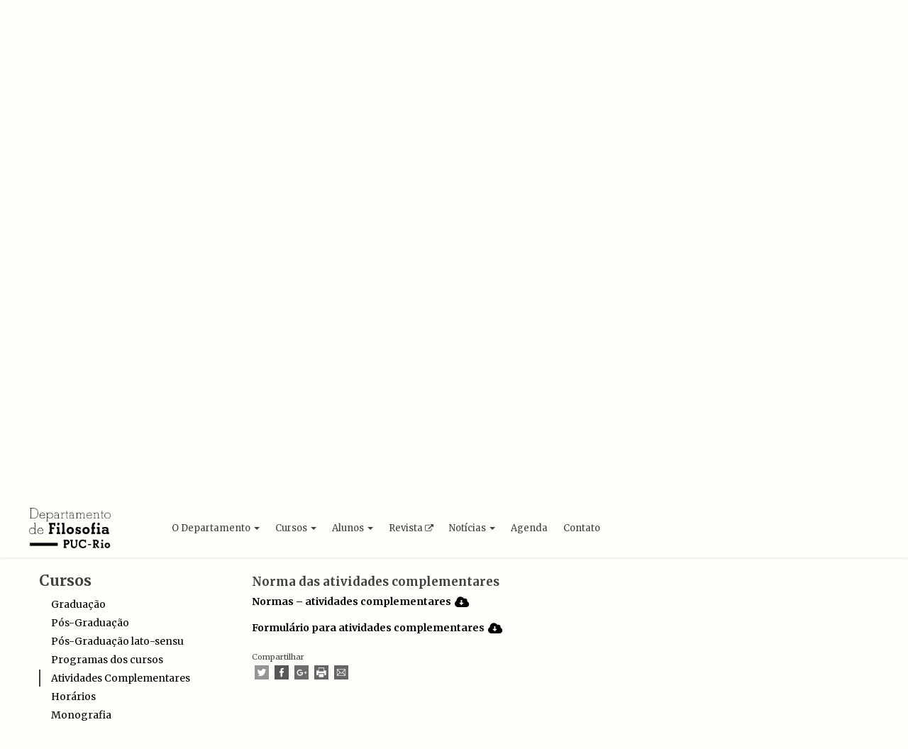

--- FILE ---
content_type: text/html; charset=UTF-8
request_url: http://www.fil.puc-rio.br/cursos/atividades-complementares/
body_size: 9951
content:


<!doctype html>
<html lang="pt-br" prefix="og: http://ogp.me/ns#">
  <head>
  <meta charset="utf-8">
  <meta http-equiv="x-ua-compatible" content="ie=edge">
  <meta name="viewport" content="width=device-width, initial-scale=1">

  <title>Atividades Complementares - Departamento de filosofia da PUC Rio</title>
<link rel="alternate" hreflang="pt-br" href="http://www.fil.puc-rio.br/cursos/atividades-complementares/" />
<meta property="og:title" content="Atividades Complementares" />
<meta property="og:description" content="" />
		<script type="text/javascript">
		var ajaxurl = 'http://www.fil.puc-rio.br/wp-admin/admin-ajax.php';
		</script>
		
<!-- This site is optimized with the Yoast SEO plugin v3.4 - https://yoast.com/wordpress/plugins/seo/ -->
<link rel="canonical" href="http://www.fil.puc-rio.br/cursos/atividades-complementares/" />
<meta property="og:locale" content="pt_BR" />
<meta property="og:type" content="article" />
<meta property="og:title" content="Atividades Complementares - Departamento de filosofia da PUC Rio" />
<meta property="og:url" content="http://www.fil.puc-rio.br/cursos/atividades-complementares/" />
<meta property="og:site_name" content="Departamento de filosofia da PUC Rio" />
<meta name="twitter:card" content="summary" />
<meta name="twitter:title" content="Atividades Complementares - Departamento de filosofia da PUC Rio" />
<!-- / Yoast SEO plugin. -->

		<script type="text/javascript">
			window._wpemojiSettings = {"baseUrl":"https:\/\/s.w.org\/images\/core\/emoji\/72x72\/","ext":".png","source":{"concatemoji":"http:\/\/www.fil.puc-rio.br\/wp-includes\/js\/wp-emoji-release.min.js?ver=560f63e2358522a680c47e356ef8afaf"}};
			!function(a,b,c){function d(a){var c,d,e,f=b.createElement("canvas"),g=f.getContext&&f.getContext("2d"),h=String.fromCharCode;if(!g||!g.fillText)return!1;switch(g.textBaseline="top",g.font="600 32px Arial",a){case"flag":return g.fillText(h(55356,56806,55356,56826),0,0),f.toDataURL().length>3e3;case"diversity":return g.fillText(h(55356,57221),0,0),c=g.getImageData(16,16,1,1).data,d=c[0]+","+c[1]+","+c[2]+","+c[3],g.fillText(h(55356,57221,55356,57343),0,0),c=g.getImageData(16,16,1,1).data,e=c[0]+","+c[1]+","+c[2]+","+c[3],d!==e;case"simple":return g.fillText(h(55357,56835),0,0),0!==g.getImageData(16,16,1,1).data[0];case"unicode8":return g.fillText(h(55356,57135),0,0),0!==g.getImageData(16,16,1,1).data[0]}return!1}function e(a){var c=b.createElement("script");c.src=a,c.type="text/javascript",b.getElementsByTagName("head")[0].appendChild(c)}var f,g,h,i;for(i=Array("simple","flag","unicode8","diversity"),c.supports={everything:!0,everythingExceptFlag:!0},h=0;h<i.length;h++)c.supports[i[h]]=d(i[h]),c.supports.everything=c.supports.everything&&c.supports[i[h]],"flag"!==i[h]&&(c.supports.everythingExceptFlag=c.supports.everythingExceptFlag&&c.supports[i[h]]);c.supports.everythingExceptFlag=c.supports.everythingExceptFlag&&!c.supports.flag,c.DOMReady=!1,c.readyCallback=function(){c.DOMReady=!0},c.supports.everything||(g=function(){c.readyCallback()},b.addEventListener?(b.addEventListener("DOMContentLoaded",g,!1),a.addEventListener("load",g,!1)):(a.attachEvent("onload",g),b.attachEvent("onreadystatechange",function(){"complete"===b.readyState&&c.readyCallback()})),f=c.source||{},f.concatemoji?e(f.concatemoji):f.wpemoji&&f.twemoji&&(e(f.twemoji),e(f.wpemoji)))}(window,document,window._wpemojiSettings);
		</script>
		<style type="text/css">
img.wp-smiley,
img.emoji {
	display: inline !important;
	border: none !important;
	box-shadow: none !important;
	height: 1em !important;
	width: 1em !important;
	margin: 0 .07em !important;
	vertical-align: -0.1em !important;
	background: none !important;
	padding: 0 !important;
}
</style>
<link rel='stylesheet' id='bootstrap-css'  href='http://www.fil.puc-rio.br/wp-content/plugins/easy-bootstrap-shortcodes/styles/bootstrap.min.css?ver=560f63e2358522a680c47e356ef8afaf' type='text/css' media='all' />
<link rel='stylesheet' id='bootstrap-fa-icon-css'  href='http://www.fil.puc-rio.br/wp-content/plugins/easy-bootstrap-shortcodes/styles/font-awesome.min.css?ver=560f63e2358522a680c47e356ef8afaf' type='text/css' media='all' />
<link rel='stylesheet' id='default-icon-styles-css'  href='http://www.fil.puc-rio.br/wp-content/plugins/svg-vector-icon-plugin/public/../admin/css/wordpress-svg-icon-plugin-style.min.css?ver=560f63e2358522a680c47e356ef8afaf' type='text/css' media='all' />
<link rel='stylesheet' id='wpml-legacy-horizontal-list-0-css'  href='http://www.fil.puc-rio.br/wp-content/plugins/sitepress-multilingual-cms/templates/language-switchers/legacy-list-horizontal/style.css?ver=1' type='text/css' media='all' />
<style id='wpml-legacy-horizontal-list-0-inline-css' type='text/css'>
.wpml-ls-statics-shortcode_actions{background-color:#ffffff;}.wpml-ls-statics-shortcode_actions, .wpml-ls-statics-shortcode_actions .wpml-ls-sub-menu, .wpml-ls-statics-shortcode_actions a {border-color:#cdcdcd;}.wpml-ls-statics-shortcode_actions a {color:#444444;background-color:#ffffff;}.wpml-ls-statics-shortcode_actions a:hover,.wpml-ls-statics-shortcode_actions a:focus {color:#000000;background-color:#eeeeee;}.wpml-ls-statics-shortcode_actions .wpml-ls-current-language>a {color:#444444;background-color:#ffffff;}.wpml-ls-statics-shortcode_actions .wpml-ls-current-language:hover>a, .wpml-ls-statics-shortcode_actions .wpml-ls-current-language>a:focus {color:#000000;background-color:#eeeeee;}
</style>
<link rel='stylesheet' id='tablepress-default-css'  href='http://www.fil.puc-rio.br/wp-content/plugins/tablepress/css/default.min.css?ver=1.7' type='text/css' media='all' />
<link rel='stylesheet' id='rhc-print-css-css'  href='http://www.fil.puc-rio.br/wp-content/plugins/calendarize-it/css/print.css?ver=1.0.0' type='text/css' media='all' />
<link rel='stylesheet' id='calendarizeit-css'  href='http://www.fil.puc-rio.br/wp-content/plugins/calendarize-it/css/frontend.min.css?ver=4.0.8.3' type='text/css' media='all' />
<link rel='stylesheet' id='rhc-last-minue-css'  href='http://www.fil.puc-rio.br/wp-content/plugins/calendarize-it/css/last_minute_fixes.css?ver=1.0.9' type='text/css' media='all' />
<link rel='stylesheet' id='ebs_dynamic_css-css'  href='http://www.fil.puc-rio.br/wp-content/plugins/easy-bootstrap-shortcodes/styles/ebs_dynamic_css.php?ver=560f63e2358522a680c47e356ef8afaf' type='text/css' media='all' />
<link rel='stylesheet' id='sage/css-css'  href='http://www.fil.puc-rio.br/wp-content/themes/pucfil/dist/styles/main.css' type='text/css' media='all' />
<script type='text/javascript' src='http://www.fil.puc-rio.br/wp-includes/js/jquery/jquery.js?ver=1.12.3'></script>
<script type='text/javascript' src='http://www.fil.puc-rio.br/wp-includes/js/jquery/jquery-migrate.min.js?ver=1.4.0'></script>
<script type='text/javascript' src='http://www.fil.puc-rio.br/wp-content/plugins/calendarize-it/js/bootstrap.min.js?ver=3.0.0'></script>
<script type='text/javascript' src='http://www.fil.puc-rio.br/wp-content/plugins/calendarize-it/js/bootstrap-select.js?ver=1.0.1'></script>
<script type='text/javascript' src='http://www.fil.puc-rio.br/wp-includes/js/jquery/ui/core.min.js?ver=1.11.4'></script>
<script type='text/javascript' src='http://www.fil.puc-rio.br/wp-includes/js/jquery/ui/widget.min.js?ver=1.11.4'></script>
<script type='text/javascript' src='http://www.fil.puc-rio.br/wp-includes/js/jquery/ui/accordion.min.js?ver=1.11.4'></script>
<script type='text/javascript' src='http://www.fil.puc-rio.br/wp-includes/js/jquery/ui/mouse.min.js?ver=1.11.4'></script>
<script type='text/javascript' src='http://www.fil.puc-rio.br/wp-includes/js/jquery/ui/slider.min.js?ver=1.11.4'></script>
<script type='text/javascript' src='http://www.fil.puc-rio.br/wp-includes/js/jquery/ui/resizable.min.js?ver=1.11.4'></script>
<script type='text/javascript' src='http://www.fil.puc-rio.br/wp-includes/js/jquery/ui/draggable.min.js?ver=1.11.4'></script>
<script type='text/javascript' src='http://www.fil.puc-rio.br/wp-includes/js/jquery/ui/button.min.js?ver=1.11.4'></script>
<script type='text/javascript' src='http://www.fil.puc-rio.br/wp-includes/js/jquery/ui/position.min.js?ver=1.11.4'></script>
<script type='text/javascript' src='http://www.fil.puc-rio.br/wp-includes/js/jquery/ui/dialog.min.js?ver=1.11.4'></script>
<script type='text/javascript' src='http://www.fil.puc-rio.br/wp-includes/js/jquery/ui/tabs.min.js?ver=1.11.4'></script>
<script type='text/javascript' src='http://www.fil.puc-rio.br/wp-includes/js/jquery/ui/sortable.min.js?ver=1.11.4'></script>
<script type='text/javascript' src='http://www.fil.puc-rio.br/wp-includes/js/jquery/ui/droppable.min.js?ver=1.11.4'></script>
<script type='text/javascript' src='http://www.fil.puc-rio.br/wp-includes/js/jquery/ui/datepicker.min.js?ver=1.11.4'></script>
<script type='text/javascript' src='http://www.fil.puc-rio.br/wp-includes/js/jquery/ui/menu.min.js?ver=1.11.4'></script>
<script type='text/javascript' src='http://www.fil.puc-rio.br/wp-includes/js/wp-a11y.min.js?ver=560f63e2358522a680c47e356ef8afaf'></script>
<script type='text/javascript'>
/* <![CDATA[ */
var uiAutocompleteL10n = {"noResults":"Nenhum resultado de pesquisa.","oneResult":"Foi encontrado um resultado. Use as setas para cima e para baixo do teclado para navegar.","manyResults":"Foram encontrados %d resultados. Use as setas para cima e para baixo do teclado para navegar."};
/* ]]> */
</script>
<script type='text/javascript' src='http://www.fil.puc-rio.br/wp-includes/js/jquery/ui/autocomplete.min.js?ver=1.11.4'></script>
<script type='text/javascript' src='http://www.fil.puc-rio.br/wp-content/plugins/calendarize-it/js/deprecated.js?ver=bundled-jquery-ui'></script>
<script type='text/javascript'>
/* <![CDATA[ */
var RHC = {"ajaxurl":"http:\/\/www.fil.puc-rio.br","mobile_width":"480","last_modified":"514905bac2ca42e12986fa9a95f09920","tooltip_details":[],"visibility_check":"","gmt_offset":"-3","disable_event_link":"1"};
/* ]]> */
</script>
<script type='text/javascript' src='http://www.fil.puc-rio.br/wp-content/plugins/calendarize-it/js/frontend.min.js?ver=4.3.4.4'></script>
<link rel='https://api.w.org/' href='http://www.fil.puc-rio.br/wp-json/' />
<link rel="EditURI" type="application/rsd+xml" title="RSD" href="http://www.fil.puc-rio.br/xmlrpc.php?rsd" />
<link rel="wlwmanifest" type="application/wlwmanifest+xml" href="http://www.fil.puc-rio.br/wp-includes/wlwmanifest.xml" /> 

<link rel='shortlink' href='http://www.fil.puc-rio.br/?p=4836' />
<link rel="alternate" type="application/json+oembed" href="http://www.fil.puc-rio.br/wp-json/oembed/1.0/embed?url=http%3A%2F%2Fwww.fil.puc-rio.br%2Fcursos%2Fatividades-complementares%2F" />
<link rel="alternate" type="text/xml+oembed" href="http://www.fil.puc-rio.br/wp-json/oembed/1.0/embed?url=http%3A%2F%2Fwww.fil.puc-rio.br%2Fcursos%2Fatividades-complementares%2F&#038;format=xml" />
<script>(function(d, s, id){
                 var js, fjs = d.getElementsByTagName(s)[0];
                 if (d.getElementById(id)) {return;}
                 js = d.createElement(s); js.id = id;
                 js.src = "//connect.facebook.net/en_US/sdk.js#xfbml=1&version=v2.6";
                 fjs.parentNode.insertBefore(js, fjs);
               }(document, 'script', 'facebook-jssdk'));</script><style type="text/css">	.ssba {
									
									
									
									
								}
								.ssba img
								{
									width: 28px !important;
									padding: 4px;
									border:  0;
									box-shadow: none !important;
									display: inline !important;
									vertical-align: middle;
								}
								.ssba, .ssba a
								{
									text-decoration:none;
									border:0;
									background: none;
									
									font-size: 	11px;
									
									font-weight: normal;
								}
								</style><meta name="generator" content="WPML ver:3.6.2 stt:1,43;" />
<script type="text/javascript">
(function(url){
	if(/(?:Chrome\/26\.0\.1410\.63 Safari\/537\.31|WordfenceTestMonBot)/.test(navigator.userAgent)){ return; }
	var addEvent = function(evt, handler) {
		if (window.addEventListener) {
			document.addEventListener(evt, handler, false);
		} else if (window.attachEvent) {
			document.attachEvent('on' + evt, handler);
		}
	};
	var removeEvent = function(evt, handler) {
		if (window.removeEventListener) {
			document.removeEventListener(evt, handler, false);
		} else if (window.detachEvent) {
			document.detachEvent('on' + evt, handler);
		}
	};
	var evts = 'contextmenu dblclick drag dragend dragenter dragleave dragover dragstart drop keydown keypress keyup mousedown mousemove mouseout mouseover mouseup mousewheel scroll'.split(' ');
	var logHuman = function() {
		var wfscr = document.createElement('script');
		wfscr.type = 'text/javascript';
		wfscr.async = true;
		wfscr.src = url + '&r=' + Math.random();
		(document.getElementsByTagName('head')[0]||document.getElementsByTagName('body')[0]).appendChild(wfscr);
		for (var i = 0; i < evts.length; i++) {
			removeEvent(evts[i], logHuman);
		}
	};
	for (var i = 0; i < evts.length; i++) {
		addEvent(evts[i], logHuman);
	}
})('//www.fil.puc-rio.br/?wordfence_logHuman=1&hid=B6C89E38F54356C81C37E828F66AE306');
</script><style type="text/css">.broken_link, a.broken_link {
	text-decoration: line-through;
}</style>
<script src="https://use.fontawesome.com/5ae56210b8.js"></script>

<!-- TinySlider files -->
<link rel="stylesheet" href="https://cdnjs.cloudflare.com/ajax/libs/tiny-slider/2.9.2/tiny-slider.css">
<!--[if (lt IE 9)]><script src="https://cdnjs.cloudflare.com/ajax/libs/tiny-slider/2.9.2/min/tiny-slider.helper.ie8.js"></script><![endif]-->
<script src="https://cdnjs.cloudflare.com/ajax/libs/tiny-slider/2.9.2/min/tiny-slider.js"></script>

<link rel="icon" type="image/x-icon" href="http://www.fil.puc-rio.br/wp-content/themes/pucfil/favicon.png" />
</head>
  <body class="page page-id-4836 page-child parent-pageid-5 page-template page-template-template-cursos page-template-template-cursos-php atividades-complementares">
    <!--[if IE]>
      <div class="alert alert-warning">
        You are using an <strong>outdated</strong> browser. Please <a href="http://browsehappy.com/">upgrade your browser</a> to improve your experience.      </div>
    <![endif]-->
    <!-- Navigation -->

        <div class="menu-cel">
            <div class="col-md-12 logo">
                <!-- <a class="navbar-brand " href="http://www.fil.puc-rio.br">Departamento<br>de Filosofia<br>PUC Rio </a> -->
                <a class="navbar-brand logo-cel" href="http://www.fil.puc-rio.br"><img src="http://www.fil.puc-rio.br/wp-content/themes/pucfil/dist/images/puc-fil-logo.png" alt=""></a>
            </div>
            <<div class="search-cel col-md-6">
                <form method="get" id="searchform" action="http://www.fil.puc-rio.br/">
                    <div>
                        <input type="text" size="18" value="" name="s" id="s" />
                        <input type="submit" id="searchsubmit" value="Buscar" class="btn btn-primary" />
                    </div>
                </form>
            </div>
            <nav id="menu-cel">
                    <section class="widget nav_menu-2 widget_nav_menu"><div class="menu-menu-1-container"><ul id="menu-menu-1" class="menu"><li id="menu-item-34" class="menu-item menu-item-type-post_type menu-item-object-page menu-item-has-children menu-item-34"><a href="http://www.fil.puc-rio.br/o-departamento/">O Departamento</a>
<ul class="sub-menu">
	<li id="menu-item-140" class="menu-item menu-item-type-post_type menu-item-object-page menu-item-140"><a href="http://www.fil.puc-rio.br/o-departamento/apresentacao/">Apresentação</a></li>
	<li id="menu-item-143" class="menu-item menu-item-type-post_type menu-item-object-page menu-item-143"><a href="http://www.fil.puc-rio.br/o-departamento/corpo-docente/">Corpo Docente</a></li>
	<li id="menu-item-417" class="menu-item menu-item-type-post_type menu-item-object-page menu-item-417"><a href="http://www.fil.puc-rio.br/o-departamento/coloquios-de-filosofia/">Colóquios de Filosofia</a></li>
	<li id="menu-item-388" class="menu-item menu-item-type-post_type menu-item-object-page menu-item-388"><a href="http://www.fil.puc-rio.br/o-departamento/convenios/">Convênios</a></li>
	<li id="menu-item-389" class="menu-item menu-item-type-post_type menu-item-object-page menu-item-389"><a href="http://www.fil.puc-rio.br/o-departamento/grupos-de-pesquisa/">Grupos de pesquisa</a></li>
	<li id="menu-item-142" class="menu-item menu-item-type-post_type menu-item-object-page menu-item-142"><a href="http://www.fil.puc-rio.br/o-departamento/linhas-de-pesquisa/">Linhas de pesquisa</a></li>
	<li id="menu-item-141" class="menu-item menu-item-type-post_type menu-item-object-page menu-item-141"><a href="http://www.fil.puc-rio.br/o-departamento/projetos-de-pesquisa/">Projetos de pesquisa</a></li>
</ul>
</li>
<li id="menu-item-20" class="menu-item menu-item-type-post_type menu-item-object-page current-page-ancestor current-menu-ancestor current-menu-parent current-page-parent current_page_parent current_page_ancestor menu-item-has-children menu-item-20"><a href="http://www.fil.puc-rio.br/cursos/">Cursos</a>
<ul class="sub-menu">
	<li id="menu-item-54" class="menu-item menu-item-type-post_type menu-item-object-page menu-item-54"><a href="http://www.fil.puc-rio.br/cursos/graduacao/">Graduação</a></li>
	<li id="menu-item-58" class="menu-item menu-item-type-post_type menu-item-object-page menu-item-58"><a href="http://www.fil.puc-rio.br/cursos/pos-graduacao/">Pós-Graduação</a></li>
	<li id="menu-item-57" class="menu-item menu-item-type-post_type menu-item-object-page menu-item-57"><a href="http://www.fil.puc-rio.br/cursos/pos-graduacao-lato-sensu/">Pós-Graduação lato-sensu</a></li>
	<li id="menu-item-56" class="menu-item menu-item-type-post_type menu-item-object-page menu-item-56"><a href="http://www.fil.puc-rio.br/cursos/programas-dos-cursos/">Programas dos cursos</a></li>
	<li id="menu-item-55" class="menu-item menu-item-type-post_type menu-item-object-page menu-item-55"><a href="http://www.fil.puc-rio.br/cursos/horarios/">Horários</a></li>
	<li id="menu-item-4840" class="menu-item menu-item-type-post_type menu-item-object-page current-menu-item page_item page-item-4836 current_page_item menu-item-4840"><a href="http://www.fil.puc-rio.br/cursos/atividades-complementares/">Atividades Complementares</a></li>
	<li id="menu-item-5854" class="menu-item menu-item-type-post_type menu-item-object-page menu-item-5854"><a href="http://www.fil.puc-rio.br/cursos/monografia/">Monografia</a></li>
</ul>
</li>
<li id="menu-item-537" class="menu-item menu-item-type-post_type menu-item-object-page menu-item-has-children menu-item-537"><a href="http://www.fil.puc-rio.br/alunos/">Alunos</a>
<ul class="sub-menu">
	<li id="menu-item-2345" class="menu-item menu-item-type-post_type menu-item-object-page menu-item-2345"><a href="http://www.fil.puc-rio.br/alunos/alter/">ALTER</a></li>
	<li id="menu-item-420" class="menu-item menu-item-type-post_type menu-item-object-page menu-item-420"><a href="http://www.fil.puc-rio.br/alunos/analogos/">AnaLógos</a></li>
	<li id="menu-item-1194" class="menu-item menu-item-type-post_type menu-item-object-page menu-item-1194"><a href="http://www.fil.puc-rio.br/alunos/lilliput/">Lilliput</a></li>
	<li id="menu-item-422" class="menu-item menu-item-type-post_type menu-item-object-page menu-item-422"><a href="http://www.fil.puc-rio.br/alunos/pibicpibid/">PIBIC/PIBID</a></li>
	<li id="menu-item-419" class="menu-item menu-item-type-post_type menu-item-object-page menu-item-419"><a href="http://www.fil.puc-rio.br/alunos/philos/">Philos</a></li>
	<li id="menu-item-418" class="menu-item menu-item-type-post_type menu-item-object-page menu-item-418"><a href="http://www.fil.puc-rio.br/alunos/saf/">SAF</a></li>
	<li id="menu-item-2341" class="menu-item menu-item-type-post_type menu-item-object-page menu-item-2341"><a href="http://www.fil.puc-rio.br/alunos/site-filopucpos/">SITE FILOPUCPOS</a></li>
</ul>
</li>
<li id="menu-item-162" class="link-externo menu-item menu-item-type-custom menu-item-object-custom menu-item-162"><a target="_blank" href="http://oquenosfazpensar.fil.puc-rio.br">Revista</a></li>
<li id="menu-item-147" class="menu-item menu-item-type-post_type menu-item-object-page menu-item-has-children menu-item-147"><a href="http://www.fil.puc-rio.br/noticias/">Notícias</a>
<ul class="sub-menu">
	<li id="menu-item-985" class="menu-item menu-item-type-post_type menu-item-object-page menu-item-985"><a href="http://www.fil.puc-rio.br/noticias/">Todas</a></li>
	<li id="menu-item-727" class="menu-item menu-item-type-taxonomy menu-item-object-category menu-item-727"><a href="http://www.fil.puc-rio.br/theme/editais/">Editais</a></li>
	<li id="menu-item-722" class="menu-item menu-item-type-taxonomy menu-item-object-category menu-item-722"><a href="http://www.fil.puc-rio.br/theme/defesas/">Defesas</a></li>
	<li id="menu-item-723" class="menu-item menu-item-type-taxonomy menu-item-object-category menu-item-723"><a href="http://www.fil.puc-rio.br/theme/minicursos/">Minicursos</a></li>
	<li id="menu-item-4852" class="menu-item menu-item-type-taxonomy menu-item-object-category menu-item-4852"><a href="http://www.fil.puc-rio.br/theme/coloquios-de-filosofia/">Colóquios de filosofia</a></li>
	<li id="menu-item-724" class="menu-item menu-item-type-taxonomy menu-item-object-category menu-item-724"><a href="http://www.fil.puc-rio.br/theme/palestras/">Palestras</a></li>
	<li id="menu-item-725" class="menu-item menu-item-type-taxonomy menu-item-object-category menu-item-725"><a href="http://www.fil.puc-rio.br/theme/seminarios/">Seminários</a></li>
	<li id="menu-item-726" class="menu-item menu-item-type-taxonomy menu-item-object-category menu-item-726"><a href="http://www.fil.puc-rio.br/theme/premios/">Prêmios</a></li>
</ul>
</li>
<li id="menu-item-26" class="menu-item menu-item-type-post_type menu-item-object-page menu-item-26"><a href="http://www.fil.puc-rio.br/agenda/">Agenda</a></li>
<li id="menu-item-19" class="menu-item menu-item-type-post_type menu-item-object-page menu-item-19"><a href="http://www.fil.puc-rio.br/contato/">Contato</a></li>
</ul></div></section>            </nav>
        </div>
        <div class="fix-menu">
        <div class="fix-menu-wrapper">
        <div class="row">
            <div class="col-md-2 ">
                <!-- <a class="navbar-brand logo-fix" href="http://www.fil.puc-rio.br">Departamento<br>de Filosofia<br>PUC Rio </a> -->
                <a class="navbar-brand logo-fix" href="http://www.fil.puc-rio.br"><img src="http://www.fil.puc-rio.br/wp-content/themes/pucfil/dist/images/puc-fil-logo.png" alt=""></a>
            </div>
            <div class="col-md-10">
                <nav class="navbar navbar-default navbar-custom navbar-fixed-top nav-fix">
                    <div class="collapse navbar-collapse" id="bs-example-navbar-collapse-1">
                        <ul class="nav navbar-nav navbar-left">
                           <div class="menu-menu-1-container"><ul id="menu-menu-2" class="nav navbar-nav fix-nav"><li class="menu-item menu-item-type-post_type menu-item-object-page menu-item-has-children menu-item-34 dropdown"><a title="O Departamento" href="#" data-toggle="dropdown" class="dropdown-toggle" aria-haspopup="true">O Departamento <span class="caret"></span></a>
<ul role="menu" class=" dropdown-menu">
	<li class="menu-item menu-item-type-post_type menu-item-object-page menu-item-140"><a title="Apresentação" href="http://www.fil.puc-rio.br/o-departamento/apresentacao/">Apresentação</a></li>
	<li class="menu-item menu-item-type-post_type menu-item-object-page menu-item-143"><a title="Corpo Docente" href="http://www.fil.puc-rio.br/o-departamento/corpo-docente/">Corpo Docente</a></li>
	<li class="menu-item menu-item-type-post_type menu-item-object-page menu-item-417"><a title="Colóquios de Filosofia" href="http://www.fil.puc-rio.br/o-departamento/coloquios-de-filosofia/">Colóquios de Filosofia</a></li>
	<li class="menu-item menu-item-type-post_type menu-item-object-page menu-item-388"><a title="Convênios" href="http://www.fil.puc-rio.br/o-departamento/convenios/">Convênios</a></li>
	<li class="menu-item menu-item-type-post_type menu-item-object-page menu-item-389"><a title="Grupos de pesquisa" href="http://www.fil.puc-rio.br/o-departamento/grupos-de-pesquisa/">Grupos de pesquisa</a></li>
	<li class="menu-item menu-item-type-post_type menu-item-object-page menu-item-142"><a title="Linhas de pesquisa" href="http://www.fil.puc-rio.br/o-departamento/linhas-de-pesquisa/">Linhas de pesquisa</a></li>
	<li class="menu-item menu-item-type-post_type menu-item-object-page menu-item-141"><a title="Projetos de pesquisa" href="http://www.fil.puc-rio.br/o-departamento/projetos-de-pesquisa/">Projetos de pesquisa</a></li>
</ul>
</li>
<li class="menu-item menu-item-type-post_type menu-item-object-page current-page-ancestor current-menu-ancestor current-menu-parent current-page-parent current_page_parent current_page_ancestor menu-item-has-children menu-item-20 dropdown"><a title="Cursos" href="#" data-toggle="dropdown" class="dropdown-toggle" aria-haspopup="true">Cursos <span class="caret"></span></a>
<ul role="menu" class=" dropdown-menu">
	<li class="menu-item menu-item-type-post_type menu-item-object-page menu-item-54"><a title="Graduação" href="http://www.fil.puc-rio.br/cursos/graduacao/">Graduação</a></li>
	<li class="menu-item menu-item-type-post_type menu-item-object-page menu-item-58"><a title="Pós-Graduação" href="http://www.fil.puc-rio.br/cursos/pos-graduacao/">Pós-Graduação</a></li>
	<li class="menu-item menu-item-type-post_type menu-item-object-page menu-item-57"><a title="Pós-Graduação lato-sensu" href="http://www.fil.puc-rio.br/cursos/pos-graduacao-lato-sensu/">Pós-Graduação lato-sensu</a></li>
	<li class="menu-item menu-item-type-post_type menu-item-object-page menu-item-56"><a title="Programas dos cursos" href="http://www.fil.puc-rio.br/cursos/programas-dos-cursos/">Programas dos cursos</a></li>
	<li class="menu-item menu-item-type-post_type menu-item-object-page menu-item-55"><a title="Horários" href="http://www.fil.puc-rio.br/cursos/horarios/">Horários</a></li>
	<li class="menu-item menu-item-type-post_type menu-item-object-page current-menu-item page_item page-item-4836 current_page_item menu-item-4840 active"><a title="Atividades Complementares" href="http://www.fil.puc-rio.br/cursos/atividades-complementares/">Atividades Complementares</a></li>
	<li class="menu-item menu-item-type-post_type menu-item-object-page menu-item-5854"><a title="Monografia" href="http://www.fil.puc-rio.br/cursos/monografia/">Monografia</a></li>
</ul>
</li>
<li class="menu-item menu-item-type-post_type menu-item-object-page menu-item-has-children menu-item-537 dropdown"><a title="Alunos" href="#" data-toggle="dropdown" class="dropdown-toggle" aria-haspopup="true">Alunos <span class="caret"></span></a>
<ul role="menu" class=" dropdown-menu">
	<li class="menu-item menu-item-type-post_type menu-item-object-page menu-item-2345"><a title="ALTER" href="http://www.fil.puc-rio.br/alunos/alter/">ALTER</a></li>
	<li class="menu-item menu-item-type-post_type menu-item-object-page menu-item-420"><a title="AnaLógos" href="http://www.fil.puc-rio.br/alunos/analogos/">AnaLógos</a></li>
	<li class="menu-item menu-item-type-post_type menu-item-object-page menu-item-1194"><a title="Lilliput" href="http://www.fil.puc-rio.br/alunos/lilliput/">Lilliput</a></li>
	<li class="menu-item menu-item-type-post_type menu-item-object-page menu-item-422"><a title="PIBIC/PIBID" href="http://www.fil.puc-rio.br/alunos/pibicpibid/">PIBIC/PIBID</a></li>
	<li class="menu-item menu-item-type-post_type menu-item-object-page menu-item-419"><a title="Philos" href="http://www.fil.puc-rio.br/alunos/philos/">Philos</a></li>
	<li class="menu-item menu-item-type-post_type menu-item-object-page menu-item-418"><a title="SAF" href="http://www.fil.puc-rio.br/alunos/saf/">SAF</a></li>
	<li class="menu-item menu-item-type-post_type menu-item-object-page menu-item-2341"><a title="SITE FILOPUCPOS" href="http://www.fil.puc-rio.br/alunos/site-filopucpos/">SITE FILOPUCPOS</a></li>
</ul>
</li>
<li class="link-externo menu-item menu-item-type-custom menu-item-object-custom menu-item-162"><a title="Revista" target="_blank" href="http://oquenosfazpensar.fil.puc-rio.br">Revista</a></li>
<li class="menu-item menu-item-type-post_type menu-item-object-page menu-item-has-children menu-item-147 dropdown"><a title="Notícias" href="#" data-toggle="dropdown" class="dropdown-toggle" aria-haspopup="true">Notícias <span class="caret"></span></a>
<ul role="menu" class=" dropdown-menu">
	<li class="menu-item menu-item-type-post_type menu-item-object-page menu-item-985"><a title="Todas" href="http://www.fil.puc-rio.br/noticias/">Todas</a></li>
	<li class="menu-item menu-item-type-taxonomy menu-item-object-category menu-item-727"><a title="Editais" href="http://www.fil.puc-rio.br/theme/editais/">Editais</a></li>
	<li class="menu-item menu-item-type-taxonomy menu-item-object-category menu-item-722"><a title="Defesas" href="http://www.fil.puc-rio.br/theme/defesas/">Defesas</a></li>
	<li class="menu-item menu-item-type-taxonomy menu-item-object-category menu-item-723"><a title="Minicursos" href="http://www.fil.puc-rio.br/theme/minicursos/">Minicursos</a></li>
	<li class="menu-item menu-item-type-taxonomy menu-item-object-category menu-item-4852"><a title="Colóquios de filosofia" href="http://www.fil.puc-rio.br/theme/coloquios-de-filosofia/">Colóquios de filosofia</a></li>
	<li class="menu-item menu-item-type-taxonomy menu-item-object-category menu-item-724"><a title="Palestras" href="http://www.fil.puc-rio.br/theme/palestras/">Palestras</a></li>
	<li class="menu-item menu-item-type-taxonomy menu-item-object-category menu-item-725"><a title="Seminários" href="http://www.fil.puc-rio.br/theme/seminarios/">Seminários</a></li>
	<li class="menu-item menu-item-type-taxonomy menu-item-object-category menu-item-726"><a title="Prêmios" href="http://www.fil.puc-rio.br/theme/premios/">Prêmios</a></li>
</ul>
</li>
<li class="menu-item menu-item-type-post_type menu-item-object-page menu-item-26"><a title="Agenda" href="http://www.fil.puc-rio.br/agenda/">Agenda</a></li>
<li class="menu-item menu-item-type-post_type menu-item-object-page menu-item-19"><a title="Contato" href="http://www.fil.puc-rio.br/contato/">Contato</a></li>
</ul></div>                        </ul>
                    </div>
                </nav>
            </div>
            </div>
        </div>
        </div>

<header class="intro-header">       
    <div class="bcg" style="background-image:url(http://www.fil.puc-rio.br/wp-content/themes/pucfil/dist/images/header2.jpg);">
    </div>
    <div class="nav-wrapper">
    <div class="row">
        <div class="col-md-4">
            <div class="logo">
                <!-- <a class="navbar-brand" href="http://www.fil.puc-rio.br">Departamento<br>de Filosofia<br>PUC Rio </a> -->
                <a class="navbar-brand header-brand " href="http://www.fil.puc-rio.br"><img src="http://www.fil.puc-rio.br/wp-content/themes/pucfil/dist/images/puc-fil-logo.png" alt=""></a>
            </div>
        </div>
        <div class="col-md-8">
            <div class="menu-mobil">
                <div id= "nav-icon3" class="trigger-overlay navbar-toggle">
                    <span></span>
                    <span></span>
                    <span></span>
                    <span></span>
                </div>
            </div>
            <div class="switch-lang">
                            </div>  
            <div class="search-form">
                <form method="get" id="searchform" action="http://www.fil.puc-rio.br/">
                    <div>
                        <input type="text" size="18" value="" name="s" id="s" />
                        <input type="submit" id="searchsubmit" value="Buscar" class="btn btn-primary" />
                    </div>
                </form>
            </div>
            <!-- <div id="search" class="search-form col-lg-2 col-md-2 column">
                            </div> -->
            <div class="col-lg-2 col-md-2 column">
                            </div>
            <br class="clear" /> 
            
        </div>
    </div>
    <div class="row menu">
        <div class="col-md-12">
            <nav class="navbar navbar-default navbar-custom navbar-fixed-top">
                <div class="collapse navbar-collapse" id="bs-example-navbar-collapse-1">
                    <ul class="nav navbar-nav navbar-left">
                       <div class="menu-menu-1-container"><ul id="menu-menu-3" class="nav navbar-nav"><li class="menu-item menu-item-type-post_type menu-item-object-page menu-item-has-children menu-item-34 dropdown"><a title="O Departamento" href="#" data-toggle="dropdown" class="dropdown-toggle" aria-haspopup="true">O Departamento <span class="caret"></span></a>
<ul role="menu" class=" dropdown-menu">
	<li class="menu-item menu-item-type-post_type menu-item-object-page menu-item-140"><a title="Apresentação" href="http://www.fil.puc-rio.br/o-departamento/apresentacao/">Apresentação</a></li>
	<li class="menu-item menu-item-type-post_type menu-item-object-page menu-item-143"><a title="Corpo Docente" href="http://www.fil.puc-rio.br/o-departamento/corpo-docente/">Corpo Docente</a></li>
	<li class="menu-item menu-item-type-post_type menu-item-object-page menu-item-417"><a title="Colóquios de Filosofia" href="http://www.fil.puc-rio.br/o-departamento/coloquios-de-filosofia/">Colóquios de Filosofia</a></li>
	<li class="menu-item menu-item-type-post_type menu-item-object-page menu-item-388"><a title="Convênios" href="http://www.fil.puc-rio.br/o-departamento/convenios/">Convênios</a></li>
	<li class="menu-item menu-item-type-post_type menu-item-object-page menu-item-389"><a title="Grupos de pesquisa" href="http://www.fil.puc-rio.br/o-departamento/grupos-de-pesquisa/">Grupos de pesquisa</a></li>
	<li class="menu-item menu-item-type-post_type menu-item-object-page menu-item-142"><a title="Linhas de pesquisa" href="http://www.fil.puc-rio.br/o-departamento/linhas-de-pesquisa/">Linhas de pesquisa</a></li>
	<li class="menu-item menu-item-type-post_type menu-item-object-page menu-item-141"><a title="Projetos de pesquisa" href="http://www.fil.puc-rio.br/o-departamento/projetos-de-pesquisa/">Projetos de pesquisa</a></li>
</ul>
</li>
<li class="menu-item menu-item-type-post_type menu-item-object-page current-page-ancestor current-menu-ancestor current-menu-parent current-page-parent current_page_parent current_page_ancestor menu-item-has-children menu-item-20 dropdown"><a title="Cursos" href="#" data-toggle="dropdown" class="dropdown-toggle" aria-haspopup="true">Cursos <span class="caret"></span></a>
<ul role="menu" class=" dropdown-menu">
	<li class="menu-item menu-item-type-post_type menu-item-object-page menu-item-54"><a title="Graduação" href="http://www.fil.puc-rio.br/cursos/graduacao/">Graduação</a></li>
	<li class="menu-item menu-item-type-post_type menu-item-object-page menu-item-58"><a title="Pós-Graduação" href="http://www.fil.puc-rio.br/cursos/pos-graduacao/">Pós-Graduação</a></li>
	<li class="menu-item menu-item-type-post_type menu-item-object-page menu-item-57"><a title="Pós-Graduação lato-sensu" href="http://www.fil.puc-rio.br/cursos/pos-graduacao-lato-sensu/">Pós-Graduação lato-sensu</a></li>
	<li class="menu-item menu-item-type-post_type menu-item-object-page menu-item-56"><a title="Programas dos cursos" href="http://www.fil.puc-rio.br/cursos/programas-dos-cursos/">Programas dos cursos</a></li>
	<li class="menu-item menu-item-type-post_type menu-item-object-page menu-item-55"><a title="Horários" href="http://www.fil.puc-rio.br/cursos/horarios/">Horários</a></li>
	<li class="menu-item menu-item-type-post_type menu-item-object-page current-menu-item page_item page-item-4836 current_page_item menu-item-4840 active"><a title="Atividades Complementares" href="http://www.fil.puc-rio.br/cursos/atividades-complementares/">Atividades Complementares</a></li>
	<li class="menu-item menu-item-type-post_type menu-item-object-page menu-item-5854"><a title="Monografia" href="http://www.fil.puc-rio.br/cursos/monografia/">Monografia</a></li>
</ul>
</li>
<li class="menu-item menu-item-type-post_type menu-item-object-page menu-item-has-children menu-item-537 dropdown"><a title="Alunos" href="#" data-toggle="dropdown" class="dropdown-toggle" aria-haspopup="true">Alunos <span class="caret"></span></a>
<ul role="menu" class=" dropdown-menu">
	<li class="menu-item menu-item-type-post_type menu-item-object-page menu-item-2345"><a title="ALTER" href="http://www.fil.puc-rio.br/alunos/alter/">ALTER</a></li>
	<li class="menu-item menu-item-type-post_type menu-item-object-page menu-item-420"><a title="AnaLógos" href="http://www.fil.puc-rio.br/alunos/analogos/">AnaLógos</a></li>
	<li class="menu-item menu-item-type-post_type menu-item-object-page menu-item-1194"><a title="Lilliput" href="http://www.fil.puc-rio.br/alunos/lilliput/">Lilliput</a></li>
	<li class="menu-item menu-item-type-post_type menu-item-object-page menu-item-422"><a title="PIBIC/PIBID" href="http://www.fil.puc-rio.br/alunos/pibicpibid/">PIBIC/PIBID</a></li>
	<li class="menu-item menu-item-type-post_type menu-item-object-page menu-item-419"><a title="Philos" href="http://www.fil.puc-rio.br/alunos/philos/">Philos</a></li>
	<li class="menu-item menu-item-type-post_type menu-item-object-page menu-item-418"><a title="SAF" href="http://www.fil.puc-rio.br/alunos/saf/">SAF</a></li>
	<li class="menu-item menu-item-type-post_type menu-item-object-page menu-item-2341"><a title="SITE FILOPUCPOS" href="http://www.fil.puc-rio.br/alunos/site-filopucpos/">SITE FILOPUCPOS</a></li>
</ul>
</li>
<li class="link-externo menu-item menu-item-type-custom menu-item-object-custom menu-item-162"><a title="Revista" target="_blank" href="http://oquenosfazpensar.fil.puc-rio.br">Revista</a></li>
<li class="menu-item menu-item-type-post_type menu-item-object-page menu-item-has-children menu-item-147 dropdown"><a title="Notícias" href="#" data-toggle="dropdown" class="dropdown-toggle" aria-haspopup="true">Notícias <span class="caret"></span></a>
<ul role="menu" class=" dropdown-menu">
	<li class="menu-item menu-item-type-post_type menu-item-object-page menu-item-985"><a title="Todas" href="http://www.fil.puc-rio.br/noticias/">Todas</a></li>
	<li class="menu-item menu-item-type-taxonomy menu-item-object-category menu-item-727"><a title="Editais" href="http://www.fil.puc-rio.br/theme/editais/">Editais</a></li>
	<li class="menu-item menu-item-type-taxonomy menu-item-object-category menu-item-722"><a title="Defesas" href="http://www.fil.puc-rio.br/theme/defesas/">Defesas</a></li>
	<li class="menu-item menu-item-type-taxonomy menu-item-object-category menu-item-723"><a title="Minicursos" href="http://www.fil.puc-rio.br/theme/minicursos/">Minicursos</a></li>
	<li class="menu-item menu-item-type-taxonomy menu-item-object-category menu-item-4852"><a title="Colóquios de filosofia" href="http://www.fil.puc-rio.br/theme/coloquios-de-filosofia/">Colóquios de filosofia</a></li>
	<li class="menu-item menu-item-type-taxonomy menu-item-object-category menu-item-724"><a title="Palestras" href="http://www.fil.puc-rio.br/theme/palestras/">Palestras</a></li>
	<li class="menu-item menu-item-type-taxonomy menu-item-object-category menu-item-725"><a title="Seminários" href="http://www.fil.puc-rio.br/theme/seminarios/">Seminários</a></li>
	<li class="menu-item menu-item-type-taxonomy menu-item-object-category menu-item-726"><a title="Prêmios" href="http://www.fil.puc-rio.br/theme/premios/">Prêmios</a></li>
</ul>
</li>
<li class="menu-item menu-item-type-post_type menu-item-object-page menu-item-26"><a title="Agenda" href="http://www.fil.puc-rio.br/agenda/">Agenda</a></li>
<li class="menu-item menu-item-type-post_type menu-item-object-page menu-item-19"><a title="Contato" href="http://www.fil.puc-rio.br/contato/">Contato</a></li>
</ul></div>                    </ul>
                </div>
            </nav>
        </div>
    </div>
</div>

             

    

<div class="slider">     
<div class="slider-controls"><span class="prev"></span><span class="next"></span></div>
<div class="header-slider">
  <!-- Début de la Boucle. -->
<!-- // 1. on défini ce que l'on veut -->
<div class="slide">

 <!-- Affiche le Titre en tant que lien vers le Permalien de l'Article. -->
<!--  <h1><a href="http://www.fil.puc-rio.br/4451/"></a></h1>
 -->
 <h1 class="mexi-aqui"><a href="http://www.fil.puc-rio.br/4451/"></a></h1>

 <!-- Affiche le corps (Content) de l'Article dans un bloc div. -->
 <div class="entry">
  <p><a href="http://www.fil.puc-rio.br/cursos/graduacao/"><img class="aligncenter wp-image-5163" src="http://www.fil.puc-rio.br/wp-content/uploads/2022/09/Banner-do-site-3.jpg" alt="Banner do site (3)" width="800" height="420" srcset="http://www.fil.puc-rio.br/wp-content/uploads/2022/09/Banner-do-site-3.jpg 1024w, http://www.fil.puc-rio.br/wp-content/uploads/2022/09/Banner-do-site-3-300x158.jpg 300w, http://www.fil.puc-rio.br/wp-content/uploads/2022/09/Banner-do-site-3-768x404.jpg 768w" sizes="(max-width: 800px) 100vw, 800px" /></a></p>
<!-- Simple Share Buttons Adder (6.3.1) simplesharebuttons.com --><div class="ssba ssba-wrap"><div style="text-align:left">Compartilhar<br/><a data-site="" class="ssba_twitter_share" href="http://twitter.com/share?url=http://www.fil.puc-rio.br/4451/&amp;text=+"  target="_blank" ><img src="http://www.fil.puc-rio.br/wp-content/plugins/simple-share-buttons-adder/buttons/simple/twitter.png" title="Twitter" class="ssba ssba-img" alt="Tweet about this on Twitter" /></a><a data-site="" class="ssba_facebook_share" href="http://www.facebook.com/sharer.php?u=http://www.fil.puc-rio.br/4451/"  target="_blank" ><img src="http://www.fil.puc-rio.br/wp-content/plugins/simple-share-buttons-adder/buttons/simple/facebook.png" title="Facebook" class="ssba ssba-img" alt="Share on Facebook" /></a><a data-site="" class="ssba_google_share" href="https://plus.google.com/share?url=http://www.fil.puc-rio.br/4451/"  target="_blank" ><img src="http://www.fil.puc-rio.br/wp-content/plugins/simple-share-buttons-adder/buttons/simple/google.png" title="Google+" class="ssba ssba-img" alt="Share on Google+" /></a><a data-site="print" class="ssba_print ssba_share_link" href="#" onclick="window.print()"><img src="http://www.fil.puc-rio.br/wp-content/plugins/simple-share-buttons-adder/buttons/simple/print.png" title="Print" class="ssba ssba-img" alt="Print this page" /></a><a data-site="email" class="ssba_email_share" href="mailto:?subject=&amp;body=%20http://www.fil.puc-rio.br/4451/"><img src="http://www.fil.puc-rio.br/wp-content/plugins/simple-share-buttons-adder/buttons/simple/email.png" title="Email" class="ssba ssba-img" alt="Email this to someone" /></a></div></div>
 </div>
    <p>
        <a class="btn btn-primary" href="http://www.fil.puc-rio.br/4451/">Ler mais</a>
    </p>
    </div>

<div class="slide">

 <!-- Affiche le Titre en tant que lien vers le Permalien de l'Article. -->
<!--  <h1><a href="http://www.fil.puc-rio.br/6327/"></a></h1>
 -->
 <h1 class="mexi-aqui"><a href="http://www.fil.puc-rio.br/6327/"></a></h1>

 <!-- Affiche le corps (Content) de l'Article dans un bloc div. -->
 <div class="entry">
  <p><a href="http://www.fil.puc-rio.br/processo-de-selecao-interna-para-bolsas-de-doutorado-sanduiche-no-exterior/"><img class="alignnone size-large wp-image-6328" src="http://www.fil.puc-rio.br/wp-content/uploads/2025/11/Banner-destaque-do-site-1024x512.png" alt="Banner destaque do site" width="1024" height="512" srcset="http://www.fil.puc-rio.br/wp-content/uploads/2025/11/Banner-destaque-do-site.png 1024w, http://www.fil.puc-rio.br/wp-content/uploads/2025/11/Banner-destaque-do-site-300x150.png 300w, http://www.fil.puc-rio.br/wp-content/uploads/2025/11/Banner-destaque-do-site-768x384.png 768w" sizes="(max-width: 1024px) 100vw, 1024px" /></a></p>
<!-- Simple Share Buttons Adder (6.3.1) simplesharebuttons.com --><div class="ssba ssba-wrap"><div style="text-align:left">Compartilhar<br/><a data-site="" class="ssba_twitter_share" href="http://twitter.com/share?url=http://www.fil.puc-rio.br/6327/&amp;text=+"  target="_blank" ><img src="http://www.fil.puc-rio.br/wp-content/plugins/simple-share-buttons-adder/buttons/simple/twitter.png" title="Twitter" class="ssba ssba-img" alt="Tweet about this on Twitter" /></a><a data-site="" class="ssba_facebook_share" href="http://www.facebook.com/sharer.php?u=http://www.fil.puc-rio.br/6327/"  target="_blank" ><img src="http://www.fil.puc-rio.br/wp-content/plugins/simple-share-buttons-adder/buttons/simple/facebook.png" title="Facebook" class="ssba ssba-img" alt="Share on Facebook" /></a><a data-site="" class="ssba_google_share" href="https://plus.google.com/share?url=http://www.fil.puc-rio.br/6327/"  target="_blank" ><img src="http://www.fil.puc-rio.br/wp-content/plugins/simple-share-buttons-adder/buttons/simple/google.png" title="Google+" class="ssba ssba-img" alt="Share on Google+" /></a><a data-site="print" class="ssba_print ssba_share_link" href="#" onclick="window.print()"><img src="http://www.fil.puc-rio.br/wp-content/plugins/simple-share-buttons-adder/buttons/simple/print.png" title="Print" class="ssba ssba-img" alt="Print this page" /></a><a data-site="email" class="ssba_email_share" href="mailto:?subject=&amp;body=%20http://www.fil.puc-rio.br/6327/"><img src="http://www.fil.puc-rio.br/wp-content/plugins/simple-share-buttons-adder/buttons/simple/email.png" title="Email" class="ssba ssba-img" alt="Email this to someone" /></a></div></div>
 </div>
    <p>
        <a class="btn btn-primary" href="http://www.fil.puc-rio.br/6327/">Ler mais</a>
    </p>
    </div>

<div class="slide">

 <!-- Affiche le Titre en tant que lien vers le Permalien de l'Article. -->
<!--  <h1><a href="http://www.fil.puc-rio.br/6419/"></a></h1>
 -->
 <h1 class="mexi-aqui"><a href="http://www.fil.puc-rio.br/6419/"></a></h1>

 <!-- Affiche le corps (Content) de l'Article dans un bloc div. -->
 <div class="entry">
  <p><a href="http://www.fil.puc-rio.br/departamento-de-filosofia-da-puc-rio-alcanca-conceito-6-na-avaliacao-quadrienal-da-capes-2021-2024/"><img class="alignnone size-large wp-image-6420" src="http://www.fil.puc-rio.br/wp-content/uploads/2026/01/Banner-destaque-do-site-1024x512.png" alt="Banner destaque do site" width="1024" height="512" srcset="http://www.fil.puc-rio.br/wp-content/uploads/2026/01/Banner-destaque-do-site.png 1024w, http://www.fil.puc-rio.br/wp-content/uploads/2026/01/Banner-destaque-do-site-300x150.png 300w, http://www.fil.puc-rio.br/wp-content/uploads/2026/01/Banner-destaque-do-site-768x384.png 768w" sizes="(max-width: 1024px) 100vw, 1024px" /></a></p>
<!-- Simple Share Buttons Adder (6.3.1) simplesharebuttons.com --><div class="ssba ssba-wrap"><div style="text-align:left">Compartilhar<br/><a data-site="" class="ssba_twitter_share" href="http://twitter.com/share?url=http://www.fil.puc-rio.br/6419/&amp;text=+"  target="_blank" ><img src="http://www.fil.puc-rio.br/wp-content/plugins/simple-share-buttons-adder/buttons/simple/twitter.png" title="Twitter" class="ssba ssba-img" alt="Tweet about this on Twitter" /></a><a data-site="" class="ssba_facebook_share" href="http://www.facebook.com/sharer.php?u=http://www.fil.puc-rio.br/6419/"  target="_blank" ><img src="http://www.fil.puc-rio.br/wp-content/plugins/simple-share-buttons-adder/buttons/simple/facebook.png" title="Facebook" class="ssba ssba-img" alt="Share on Facebook" /></a><a data-site="" class="ssba_google_share" href="https://plus.google.com/share?url=http://www.fil.puc-rio.br/6419/"  target="_blank" ><img src="http://www.fil.puc-rio.br/wp-content/plugins/simple-share-buttons-adder/buttons/simple/google.png" title="Google+" class="ssba ssba-img" alt="Share on Google+" /></a><a data-site="print" class="ssba_print ssba_share_link" href="#" onclick="window.print()"><img src="http://www.fil.puc-rio.br/wp-content/plugins/simple-share-buttons-adder/buttons/simple/print.png" title="Print" class="ssba ssba-img" alt="Print this page" /></a><a data-site="email" class="ssba_email_share" href="mailto:?subject=&amp;body=%20http://www.fil.puc-rio.br/6419/"><img src="http://www.fil.puc-rio.br/wp-content/plugins/simple-share-buttons-adder/buttons/simple/email.png" title="Email" class="ssba ssba-img" alt="Email this to someone" /></a></div></div>
 </div>
    <p>
        <a class="btn btn-primary" href="http://www.fil.puc-rio.br/6419/">Ler mais</a>
    </p>
    </div>

</div>
</div>

</header>

<script type="text/javascript">

  var slider = tns({
    container: '.header-slider',
    items: 1,
    slideBy: 'page',
    autoplay: true,
    autoplayTimeout: 6000,
    autoplayHoverPause: true,
    autoplayButtonOutput: false,
    controlsContainer: '.slider-controls',
  });
  </script>    <div id="container" class="wrap container" role="document">
      <div class="content row">
        <main class="main">
          <div class="anchor-content"></div>

  <!-- <div class="breadcrumb" id="ajax-breadcrumb">
<ol id="breadcrumbs"><span xmlns:v="http://rdf.data-vocabulary.org/#"><span typeof="v:Breadcrumb"><a href="http://www.fil.puc-rio.br/" rel="v:url" property="v:title">Início</a> &gt; <span rel="v:child" typeof="v:Breadcrumb"><a href="http://www.fil.puc-rio.br/cursos/" rel="v:url" property="v:title">Cursos</a> &gt; <span class="breadcrumb_last">Atividades Complementares</span></span></span></span></ol></div> -->

        <div class="content row">
    		
        <main class="main">  
        <div class="row">          
            <div class="col-sm-3 col-xs-12"> <!-- required for floating -->
                <h1>Cursos</h1>
              <div id="main-nav" class="side-menu">
               <div class="menu-cursos-container"><ul id="menu-cursos" class="menu-departamento nav nav-pills nav-stacked left-menu"><li id="menu-item-53" class="menu-item menu-item-type-post_type menu-item-object-page menu-item-53"><a title="Graduação" href="http://www.fil.puc-rio.br/cursos/graduacao/">Graduação</a></li>
<li id="menu-item-48" class="menu-item menu-item-type-post_type menu-item-object-page menu-item-48"><a title="Pós-Graduação" href="http://www.fil.puc-rio.br/cursos/pos-graduacao/">Pós-Graduação</a></li>
<li id="menu-item-49" class="menu-item menu-item-type-post_type menu-item-object-page menu-item-49"><a title="Pós-Graduação lato-sensu" href="http://www.fil.puc-rio.br/cursos/pos-graduacao-lato-sensu/">Pós-Graduação lato-sensu</a></li>
<li id="menu-item-50" class="menu-item menu-item-type-post_type menu-item-object-page menu-item-50"><a title="Programas dos cursos" href="http://www.fil.puc-rio.br/cursos/programas-dos-cursos/">Programas dos cursos</a></li>
<li id="menu-item-4841" class="menu-item menu-item-type-post_type menu-item-object-page current-menu-item page_item page-item-4836 current_page_item menu-item-4841 active"><a title="Atividades Complementares" href="http://www.fil.puc-rio.br/cursos/atividades-complementares/">Atividades Complementares</a></li>
<li id="menu-item-47" class="menu-item menu-item-type-post_type menu-item-object-page menu-item-47"><a title="Horários" href="http://www.fil.puc-rio.br/cursos/horarios/">Horários</a></li>
<li id="menu-item-5853" class="menu-item menu-item-type-post_type menu-item-object-page menu-item-5853"><a title="Monografia" href="http://www.fil.puc-rio.br/cursos/monografia/">Monografia</a></li>
</ul></div>            </div>
            </div>
            <div class="col-sm-9 col-xs-12" id="ajax-content">
                <h3 class="titulo">Norma das atividades complementares</h3>
<p><a href="http://www.fil.puc-rio.br/wp-content/uploads/2016/06/Atividades-complementares-norma.pdf" target="_blank">Normas &#8211; atividades complementares</a></p>
<p><a href="http://www.fil.puc-rio.br/wp-content/uploads/2016/06/Formulário-para-atividades-complementares.pdf" target="_blank">Formulário para atividades complementares</a></p>
<!-- Simple Share Buttons Adder (6.3.1) simplesharebuttons.com --><div class="ssba ssba-wrap"><div style="text-align:left">Compartilhar<br/><a data-site="" class="ssba_twitter_share" href="http://twitter.com/share?url=http://www.fil.puc-rio.br/cursos/atividades-complementares/&amp;text=Atividades+Complementares+"  target="_blank" ><img src="http://www.fil.puc-rio.br/wp-content/plugins/simple-share-buttons-adder/buttons/simple/twitter.png" title="Twitter" class="ssba ssba-img" alt="Tweet about this on Twitter" /></a><a data-site="" class="ssba_facebook_share" href="http://www.facebook.com/sharer.php?u=http://www.fil.puc-rio.br/cursos/atividades-complementares/"  target="_blank" ><img src="http://www.fil.puc-rio.br/wp-content/plugins/simple-share-buttons-adder/buttons/simple/facebook.png" title="Facebook" class="ssba ssba-img" alt="Share on Facebook" /></a><a data-site="" class="ssba_google_share" href="https://plus.google.com/share?url=http://www.fil.puc-rio.br/cursos/atividades-complementares/"  target="_blank" ><img src="http://www.fil.puc-rio.br/wp-content/plugins/simple-share-buttons-adder/buttons/simple/google.png" title="Google+" class="ssba ssba-img" alt="Share on Google+" /></a><a data-site="print" class="ssba_print ssba_share_link" href="#" onclick="window.print()"><img src="http://www.fil.puc-rio.br/wp-content/plugins/simple-share-buttons-adder/buttons/simple/print.png" title="Print" class="ssba ssba-img" alt="Print this page" /></a><a data-site="email" class="ssba_email_share" href="mailto:?subject=Atividades Complementares&amp;body=%20http://www.fil.puc-rio.br/cursos/atividades-complementares/"><img src="http://www.fil.puc-rio.br/wp-content/plugins/simple-share-buttons-adder/buttons/simple/email.png" title="Email" class="ssba ssba-img" alt="Email this to someone" /></a></div></div>            </div>
        </div>
		</main><!-- /.main --> 
      </div><!-- /.content -->
<script type="text/javascript">
	var activePage;
	HTMLElement.prototype.removeClass = function(remove) {
	    var newClassName = "";
	    var i;
	    var classes = this.className.split(" ");
	    for(i = 0; i < classes.length; i++) {
	        if(classes[i] !== remove) {
	            newClassName += classes[i] + " ";
	        }
	    }
	    this.className = newClassName;
	}

	HTMLElement.prototype.addClass = function(newClassName) {
	    this.className += ' ' + newClassName;
	}

	var ajaxCallers = document.querySelectorAll('#main-nav li>a');

	for(var i = 0 ; i < ajaxCallers.length; i++){
		ajaxCallers[i].onclick = function(e){
			if(this.href != window.location.href + '#'){
				activePage = this.href;
				e.preventDefault();
				var lis = document.querySelectorAll('#main-nav li.active');
				for(var j = 0; j < lis.length; j++){
					lis[j].removeClass('active');
				}
				this.parentNode.addClass('active');
				loadDoc(this.href);
			}
		}
	}

	function loadDoc(url) {
		document.querySelector('#ajax-content').innerHTML = document.querySelector('#ajax-loading').innerHTML;
		var xhttp = new XMLHttpRequest();
		xhttp.onreadystatechange = function() {
			if (this.readyState == 4 && this.status == 200) {
				var data = JSON.parse(this.responseText);
				if(data.url == activePage){
					document.querySelector('#ajax-content').innerHTML = data.content;
					//document.querySelector('#ajax-breadcrumb').innerHTML = data.breadcrumb;
				}
			}
		};
		xhttp.open("GET", window.location.origin + '/ajax-route.php?url=' + url, true);
		xhttp.send();
	}
</script>
<style type="text/css">
	.cssload-container {
		width: 100%;
		height: 49px;
		text-align: center;
	}

	.cssload-speeding-wheel {
		width: 49px;
		height: 49px;
		margin: 0 auto;
		border: 3px solid rgb(0,0,0);
		border-radius: 50%;
		border-left-color: transparent;
		border-right-color: transparent;
		animation: cssload-spin 1325ms infinite linear;
			-o-animation: cssload-spin 1325ms infinite linear;
			-ms-animation: cssload-spin 1325ms infinite linear;
			-webkit-animation: cssload-spin 1325ms infinite linear;
			-moz-animation: cssload-spin 1325ms infinite linear;
	}



	@keyframes cssload-spin {
		100%{ transform: rotate(360deg); transform: rotate(360deg); }
	}

	@-o-keyframes cssload-spin {
		100%{ -o-transform: rotate(360deg); transform: rotate(360deg); }
	}

	@-ms-keyframes cssload-spin {
		100%{ -ms-transform: rotate(360deg); transform: rotate(360deg); }
	}

	@-webkit-keyframes cssload-spin {
		100%{ -webkit-transform: rotate(360deg); transform: rotate(360deg); }
	}

	@-moz-keyframes cssload-spin {
		100%{ -moz-transform: rotate(360deg); transform: rotate(360deg); }
	}
</style>
<div id="ajax-loading" style="display:none">
	<div class="cssload-container">
		<div class="cssload-speeding-wheel"></div>
	</div>
</div>        </main><!-- /.main -->
              </div><!-- /.content -->
    </div><!-- /.wrap -->
    <footer class="content-info">
  <div class="container">
        <div class="row">
	  <!-- <div class="valign brand-footer pagination-centered col-md-3 col-md-offset-3"><div class="navbar-brand footer-brand"><p>Departamento<br>de Filosofia <br>PUC Rio </p></div> -->
		<div class="valign brand-footer pagination-centered col-md-3 col-md-offset-3"><div class="navbar-brand footer-brand"><a class="navbar-brand logo-fix" href="http://www.fil.puc-rio.br"><img src="http://www.fil.puc-rio.br/wp-content/themes/pucfil/dist/images/puc-fil-logo.png" alt=""></a></div>
		
		
</div>
	  <div class="valign logo-footer pagination-centered col-md-3 col-md-offset-0"><img class="pagination-centered" src="/wp-content/themes/pucfil/assets/images/puc-rio-logo-1.png" alt=""></div>
	</div>
	<div class="row">
	  <div class="text-footer text-center col-md-12"><p>Rua Marquês de São Vicente, 225, Gávea. Rio de Janeiro, RJ. Brasil <br>
		Cep. 22451-900 | Cx. Postal: 38097 | Telefone +55 21  3527 1001</p>
	</div>
	<div class="text-footer text-center text-creditos col-md-12"><p>Imagens do cabeçalho: © Juliette-Andréa Elie<br>
		Design/Desenvolvimento site: Studio Mova + Estúdio Cru</p>
	</div>

	</div>

  </div>
</footer>
<link rel='stylesheet' id='wp_svg_custom_pack_style-css'  href='http://www.fil.puc-rio.br/wp-content/uploads/wp-svg-icons/custom-pack/style.css?ver=560f63e2358522a680c47e356ef8afaf' type='text/css' media='all' />
<script type='text/javascript' src='http://w.sharethis.com/button/st_insights.js'></script>
<script type='text/javascript' src='http://www.fil.puc-rio.br/wp-content/plugins/simple-share-buttons-adder/js/ssba.min.js?ver=560f63e2358522a680c47e356ef8afaf'></script>
<script type='text/javascript' src='http://www.fil.puc-rio.br/wp-content/themes/pucfil/dist/scripts/main.js'></script>
<script type='text/javascript' src='http://www.fil.puc-rio.br/wp-includes/js/wp-embed.min.js?ver=560f63e2358522a680c47e356ef8afaf'></script>
<script type='text/javascript'>
/* <![CDATA[ */
var icl_vars = {"current_language":"pt-br","icl_home":"http:\/\/www.fil.puc-rio.br","ajax_url":"http:\/\/www.fil.puc-rio.br\/wp-admin\/admin-ajax.php","url_type":"3"};
/* ]]> */
</script>
<script type='text/javascript' src='http://www.fil.puc-rio.br/wp-content/plugins/sitepress-multilingual-cms/res/js/sitepress.js?ver=560f63e2358522a680c47e356ef8afaf'></script>
  </body>
</html>


--- FILE ---
content_type: text/css
request_url: http://www.fil.puc-rio.br/wp-content/plugins/calendarize-it/css/frontend.min.css?ver=4.0.8.3
body_size: 59324
content:
.fc-dialog-holder {display:none;z-index:-9999;position:absolute;}.fc-dialog {display:block;min-height:300px;width:330px;z-index:999999;position:absolute;top:0;left:0;padding:0;}.rhcalendar{position:relative;}.rhcalendar.not-widget.rhc_holder { margin-top:60px;}.tax-venue .rhcalendar {margin-top:40px;}.fc-header-center .fc-header-title {display:block;position:absolute;top:0px;margin:0 auto;left:0;width:100%;}.wp-admin .fc-header-center .fc-header-title {top:0px;}.wp-admin .fc-header-center .fc-header-title h2,.wp-admin #poststuff .fc-header-center .fc-header-title h2 {font-size:20px;}.wp-admin .postbox .fc_start_fullcalendar h2 {font-size:16px;}.post_extrainfo {width:100%;margin:0;padding:0;display:block;position:relative;}.post_extrainfo .rhc-extra-info-cell {display:block;float:left;position:relative;width:45%;margin-right:3%;min-height:30px;background-color:#e6e6e6;}.post_extrainfo.post_extrainfo_cols-1 .rhc-extra-info-cell{width:100%;margin-right:0;}.post_extrainfo.post_extrainfo_cols-2 .rhc-extra-info-cell{width:45%;margin-right:3%;}.post_extrainfo.post_extrainfo_cols-3 .rhc-extra-info-cell{width:29%;margin-right:3%;}.post_extrainfo .widget .widget-top {height:auto;min-height:30px;}.post_extrainfo .widget .widget-title h4,.post_extrainfo .widget-title .in-widget-title {white-space:normal;}.post_extrainfo .widget-title .in-widget-title {}.post_extrainfo .rhc-extra-info-label{}.post_extrainfo .rhc-extra-info-value{}.wp-admin .ui-tabs.ui-widget-content ul li a:focus {color:#0074a2;}.fe-is-empty-1 {display:none;}.fe-cell-label.fe-is-empty-1{display:block;}.post_extrainfo_control {display:block;position:relative;}.post_extrainfo_cell {display:block;float:left;height:25px;padding:5px 5px 5px 15px;}.post_extrainfo_cell label {}.pt-option .rhc-extra-info-value {vertical-align:middle;}.post_extrainfo-column-control {width:100%;display:block;clear:both;}.post_extrainfo_separator {clear:both;}#extrainfo-loading {margin:4px 0 0 10px;visibility:visible;float:left;width:20px;}.rhc a.pinfo-layout-helper {width:100%;height:100%;padding:5px;display:block;position:relative;outline:none;}.rhc a.pinfo-layout-helper img {display:block;position:relative;width:90%;max-width:235px;border:3px solid #dfdfdf ;border-color:rgba(223, 223, 223, 0);}.pinfo-layout-row {margin-bottom:10px;}.rhc a.current-selection img,.rhc a.pinfo-hovered img{border:3px solid #777777;}.wp-admin .post_extrainfo_control,.wp-admin .fe-extrainfo-container {margin-top:0px;}.wp-admin .post_extrainfo_control {margin:0;border:1px solid #ebebeb;border-bottom:0;border-top:0;background-color:#f9f9f9;}.wp-admin .rhc-extra-info-cell {margin-top:5px;margin-bottom:5px;margin-left:5px;margin-right:5px;}.pinfo_quick_icon {}.wp-admin .rhpop .dlc-controls .btn {padding:4px 11px;}.fe-extrainfo-holder {margin:0;padding:0;position:relative;}.fe-extrainfo-holder table td {font-size:14px;}.fe-extrainfo-holder tr td.fe-extrainfo-value {padding-right:20px;}.fe-extrainfo-holder td.fe-extrainfo-label {font-weight:bold;}.pt-option #extrainfo-loading {}.pt-option .post_extrainfo_cell {float:none;width:90%;}.pt-option #post_extrainfo_add {float:left;}.archive-calendar-container {padding:2%;}@media only screen and (max-width:540px) {table.fc-header,table.fc-header tr,table.fc-header td,table.fc-header thead,table.fc-header tbody,table.fc-header th,table.fc-header td.fc-header-left,table.fc-header td.fc-header-center,table.fc-header td.fc-header-right {display:block;}table.fc-header td.fc-header-left {width:216px;margin:10px auto 0 2%;position:relative;top:45px;}table.fc-header td.fc-header-center {position:relative;margin:0px auto 20px;top:-21px;}table.fc-header td.fc-header-right {position:relative;margin:4px auto 10px 17%;width:180px;}.singular .single-event .fe-extrainfo-holder table td {display:block;float:left;width:45%;}.singular .entry-title {line-height:32px;}}@media only screen and (max-width:481px) {table.fc-header {margin-top:-20px !important;}table.fc-header td.fc-header-left {width:80%;margin:0px auto 0;position:relative;top:40px;display:block;}table.fc-header td.fc-header-center {position:relative;margin:0px auto 20px;top:-40px;display:block;width:100%;}table.fc-header td.fc-header-right {position:relative;margin:-45px auto 40px;width:50%;display:block;}.tax-venue .rhcalendar {margin-top:65px;}}.sws-gmap3-marker {display:none;}.sws-gmap3-cont img{max-width:none !important;max-height:none !important;}.singular .single-event .entry-header, .singular .single-event .entry-content {width:94%;}.singular .single-event .fe-extrainfo-holder table {border-bottom:0px solid #ddd;}.singular .single-event .fe-extrainfo-holder table td {border-top:0px;padding:2px 0;}#rhc-icalendar-modal {font-size:.8em;}#rhc-icalendar-modal textarea {height:75px;}.rhcalendar table.fc-border-separate {margin-bottom:0px;margin-right:0px;}a.fc-event {-moz-transition:none;-webkit-transition:none;-o-transition:color 0 ease-in;transition:none;max-width:none;}.fc-view-loading {display:block;position:absolute;width:100%;height:100%;z-index:10;overflow:hidden;}.fc-view-loading .fc-view-loading-1 {margin:0 auto;}.fc-view-loading .fc-view-loading-1.loading-events {margin-top:36px;width:100%;text-align:center;}.fc-view-loading.loading-events .fc-view-loading-2 {margin:0 auto;width:16px;height:11px;background-image:url(images/ajax-loader.gif);}.fc-header td,.entry-content .fc-header td {border:none;}.wp-admin .fe-empty {min-height:100px;}.wp-admin .rhc .row-fluid .fe-maincol {min-height:100px;border:2px dashed #ddd;}.wp-admin .rhc-debug-fields-notice {margin:10px 0;}.wp-admin .post_extrainfo_quick_icons {display:block;position:relative;width:100%;border:none;}.wp-admin .ui-widget-header.quick_icons_tabs_nav {display:block;width:100%;text-decoration:none;margin:0;background-image:none;background-color:transparent;border:none;}.wp-admin .ui-tabs .quick_icons_tabs_nav a {outline:none;text-decoration:none;float:none;padding:0;font-weight:400;color:#0073aa;font-size:13px;}.wp-admin .quick_icons_tabs_nav .quick_icons_tabs {display:inline-block;float:none;position:relative;margin:5px 5px 0 0;padding:7px 15px 6px;cursor:pointer;top:2px;float:none;background-image:none;background-color:transparent;border:none;}.wp-admin .quick_icons_tabs_nav .quick_icons_tabs.ui-tabs-active {background-color:#f1f1f1;border-color:#dfdfdf #dfdfdf #ccc;border-width:1px;border-style:solid;-webkit-border-top-right-radius:3px;-webkit-border-top-left-radius:3px;border-top-right-radius:3px;border-top-left-radius:3px;border-bottom:none;padding-bottom:6px;}#rhc-post-info .ui-tabs .quick_icon_tab_panel,.ui-tabs .quick_icon_tab_panel {min-height:28px;padding:1px 105px 1px 6px;border:1px solid #d1d1d1;border-radius:0;background:#eee;background-image:-webkit-gradient(linear,left bottom,left top,from(#e5e5e5),to(#f4f4f4));background-image:-webkit-linear-gradient(bottom,#e5e5e5,#f4f4f4);background-image:-moz-linear-gradient(bottom,#e5e5e5,#f4f4f4);background-image:-o-linear-gradient(bottom,#e5e5e5,#f4f4f4);background-image:linear-gradient(to top,#e5e5e5,#f4f4f4);}.wp-admin .fe-extrainfo-container,.wp-admin .fe-extrainfo-container2 {background:none;border:none;}.wp-admin .post_extrainfo_holder {background-color:#f9f9f9;border:1px solid #ebebeb;}.wp-admin .pinfo_quick_icon {cursor:move;margin:5px 0 2px 0;padding:5px 7px 5px 7px;display:inline-block;position:relative;background:#f5f5f5;background-image:-webkit-gradient(linear,left bottom,left top,from(#f5f5f5),to(#f9f9f9));background-image:-webkit-linear-gradient(bottom,#f5f5f5,#f9f9f9);background-image:-moz-linear-gradient(bottom,#f5f5f5,#f9f9f9);background-image:-o-linear-gradient(bottom,#f5f5f5,#f9f9f9);background-image:linear-gradient(to top,#f5f5f5,#f9f9f9);border:1px solid #dfdfdf;-webkit-box-shadow:inset 0 1px 0 #fff;box-shadow:inset 0 1px 0 #fff;-webkit-border-radius:3px;border-radius:3px;}.wp-admin .pinfo_quick_icon:hover {border-color:#cccccc;}.receiving-icon {background-color:#efefef;background-color:rgb(223,223,223,0.4);}.wp-admin .rhc-extra-info-cell .widget-title-action {text-align:right;padding-top:9px;padding-right:5px;}.wp-admin .rhc-extra-info-cell .widget-title-action a {display:inline-block;position:relative;}.wp-admin .rhc-extra-info-cell .widget-title {padding:8px 14px;}.wp-admin .rhc .row-fluid .post_extrainfo_span {width:auto;float:none;display:inline-block;}.wp-admin .postinfo_box_select {position:absolute;right:0;margin:7px 5px 0 0;width:100px;z-index:1;}.wp-admin .rhc-extra-info-label {font-size:14px;padding:0;margin:0;line-height:1.4;}.wp-admin .wcell label {display:inline-block;min-width:100px;font-size:13px;}.wp-admin .rhc-extra-info-cell .widget-control-actions {text-align:right;}.wp-admin .rhc-extra-info-cell.rhcalendar .widget-content {padding:10px;}.wp-admin .wcell .pinfo_input {font-size:13px;}.wp-admin .rhc-extra-info-cell.rhcalendar .pinfo-save.button-primary {margin:0 10px 10px 0;}.rhc-extra-info-value.fe-is-empty-0 {font-size:13px;}.rhc .row-fluid .wcell .pinfo_input {margin-left:0;width:100%;}.post_extrainfo_holder a {outline:none;}.pinfo-set-default-holder {text-align:right;margin:10px 0 0 0;}.rhcalendar.not-widget .fc-agenda .fc-widget-header.fc-agenda-axis {background-image:none;}.rhc-info-cell .rhcalendar {margin:10px 0;}.rhc-info-cell span.rhcalendar {display:block;}.wp-admin .post_extrainfo_holder .fc-button-custom,body .fc-button-custom {text-decoration:none;}.wp-admin .post_extrainfo_holder .widget-title .rhcalendar {margin:0 40px 1px 0;display:inline-flex;}.fc-head-control {display:none;position:relative;height:auto;width:100%;background-color:rgb(225, 228, 231);}.gmap-fullscreen-active .rhc_holder.gmap-fullscreen .fc-head-control {display:block;}.gmap-fullscreen-active .fc-header {display:none;}.tax_filter_item_holder {display:inline-block;padding-left:3px;margin-right:10px;}.fc-head-control {padding:3px;}body a.btn.tax_filter_previous {display:none;}.tax_filter_nav {display:inline-block;position:absolute;width:45px;height:34px;background-color:#F3F3F3;z-index:100;margin-left:-5px;padding-left:5px;}body a.btn.tax_filter_previous:visited,body a.btn.tax_filter_previous {float:left;color:#dfdfdf;}body .has-filters a.btn.tax_filter_previous {display:inline-block;min-width:initial;}.tax_filter_holder_viewport {width:99999px;overflow:visible;position:absolute;margin-left:50px;z-index:50;}body .has-filters a.btn.tax_filter_previous {min-width:initial;}.rhcalendar .tax_filter_holder_viewport *:last-child {margin-bottom:0;}.rhcalendar .rh-flat-ui .select .btn .filter-option {line-height:1.3;font-size:inherit;display:initial;}.ext-list-loading {display:block;position:absolute;width:100%;height:100%;z-index:10;overflow:hidden;}.ext-list-loading .ext-list-loading-1 {margin:0 auto;}.ext-list-loading .ext-list-loading-1.loading-events {margin-top:36px;width:100%;text-align:center;}.ext-list-loading.loading-events .ext-list-loading-2 {margin:0 auto;width:16px;height:11px;background-image:url(images/ajax-loader.gif);}.dc-content .dlc-addon-control {position:relative;display:inline-block;*display:inline;*zoom:1;font-size:0;vertical-align:middle;white-space:nowrap;*margin-left:.3em;}.dc-content .dlc-addon-control .btn {display:inline-block;*display:inline;*zoom:1;padding:6px 12px;margin:0;font-size:14px;line-height:20px;text-align:center;vertical-align:middle;cursor:pointer;color:#ffffff;text-shadow:none;background-color:#bdc3c7;background-image:none;border:none;-webkit-border-radius:0;-moz-border-radius:0;border-radius:0;-webkit-box-shadow:none;-moz-box-shadow:none;box-shadow:none;-webkit-font-smoothing:subpixel-antialiased; -webkit-transition:border .25s linear, color .25s linear, background-color .25s linear; transition:border .25s linear, color .25s linear, background-color .25s linear;}.dc-content .dlc-addon-control .btn.enable-addon {margin-left:0;-webkit-border-top-left-radius:4px;-moz-border-radius-topleft:4px;border-top-left-radius:4px;-webkit-border-bottom-left-radius:4px;-moz-border-radius-bottomleft:4px;border-bottom-left-radius:4px;}.dc-content .dlc-addon-control .btn.disable-addon {-webkit-border-top-right-radius:4px;-moz-border-radius-topright:4px;border-top-right-radius:4px;-webkit-border-bottom-right-radius:4px;-moz-border-radius-bottomright:4px;border-bottom-right-radius:4px; } .dc-content .dlc-addon-control .btn.enable-addon.active {color:#ffffff;background-image:none;background-color:#51a351;-webkit-box-shadow:none;-moz-box-shadow:none;box-shadow:none;}.dc-content .dlc-addon-control .btn.disable-addon.active {color:#ffffff;background-image:none;background-color:#bd362f;-webkit-box-shadow:none;-moz-box-shadow:none;box-shadow:none;}.dc-content .rhpop .btn {background-image:none;border:none;text-shadow:none;color:#fff;-webkit-font-smoothing:subpixel-antialiased;-webkit-transition:border .25s linear, color .25s linear, background-color .25s linear;transition:border .25s linear, color .25s linear, background-color .25s linear;}.dc-content .btn.btn-visit-site {background-color:#bdc3c7;}.dc-content .rhpop .btn:hover {color:#fff;opacity:.7;}.dc-content .rhpop .btn.btn-download.disabled {color:#ffffff;background-color:#bdc3c7;opacity:.5;}.rhcalendar .fc-footer .fc-button {margin-left:3px;}.rhc_timetable .fc-event-time,.rhc_timetable .fc-event-title {display:block;text-align:center;}.rhc-next-date-time {display:block;}.rhc_timetable .fc-event-container .fc-event {padding:20px 10px;}.dbox-term-item {display:block;}.dbox-term-item:not(:last-child):after{ }.dbox-term-item.dbox-taxonomy-venue,.dbox-term-item.dbox-taxonomy-organizer {}.fc-display-none {display:none;}.rhc_month_hide_time .fc-view-month .fc-event .fc-event-time {display:none;}.fc-filters-dialog-holder {display:none;}.fc-filters-dialog {display:none;opacity:0;top:-10px;}.fc-lower-head-tools {display:block;position:relative;height:0;margin-top:15px;}.fc-lower-head-tools .fc-filters-dialog {position:absolute;z-index:20;min-width:400px;width:50%;}.fbd-main-holder {display:block;position:relative;background-color:whiteSmoke;background-image:-ms-linear-gradient(top,#F9F9F9,whiteSmoke);background-image:-moz-linear-gradient(top,#F9F9F9,whiteSmoke);background-image:-o-linear-gradient(top,#F9F9F9,whiteSmoke);background-image:-webkit-gradient(linear,left top,left bottom,from(#F9F9F9),to(whiteSmoke));background-image:-webkit-linear-gradient(top,#F9F9F9,whiteSmoke);background-image:linear-gradient(top,#F9F9F9,whiteSmoke);-moz-box-shadow:0 1px 12px #cecece;-webkit-box-shadow:0 1px 12px #cecece;box-shadow:0 1px 12px #cecece;}.fbd-head {background-color:#F9F9F9;font-size:1.2em;font-weight:normal;padding:7px 10px;margin:0;line-height:1;cursor:move;-webkit-border-top-left-radius:3px;-webkit-border-top-right-radius:3px;border-top-left-radius:3px;border-top-right-radius:3px;border-bottom-color:transparent;border-bottom-width:0px;text-shadow:none;-moz-box-shadow:none;-webkit-box-shadow:none;box-shadow:none;}.fbd-arrow-holder {position:relative;top:-22px;left:29px;}.fbd-arrow,.fbd-arrow-border {border-color:transparent transparent #CECECE;border-style:solid;border-width:12px;cursor:pointer;font-size:0;left:0;line-height:0;margin:0 auto;position:absolute;right:0;top:0;width:0;z-index:19;}.fbd-arrow {border-color:transparent transparent #F5F5F5 transparent;left:0;top:1px;right:auto;z-index:21;}.fbd-arrow-border {border-color:transparent transparent #dfdfdf transparent;left:0;top:0;border-style:solid;border-width:12px;z-index:18;margin:0;}.fbd-dialog-content {margin:7px 7px 0;font-size:13px;}body .fbd-ul,.entry-content .fbd-ul,.fbd-ul {list-style:none;padding:0;margin:0 0 10px;text-decoration:none;}.fbd-ul li.fbd-tabs {display:block;line-height:1.70em;padding:6px 6px;text-decoration:none;margin:0 0 3px;font-family:'Lato';font-size:13px;background-color:#3498db;border-radius:6px;-webkit-font-smoothing:subpixel-antialiased;-webkit-transition:all .25s linear;transition:all .25s linear;}.fbd-ul li.fbd-tabs:hover {opacity:.8;}.fbd-ul li.fbd-tabs.fbd-active-tab {background-color:#34495e;-webkit-border-radius:6px;-webkit-border-radius:6px;border-radius:6px;}.fbd-ul li.fbd-tabs a {text-decoration:none;cursor:pointer;color:#ffffff;}.fbd-ul li.fbd-tabs a:hover {text-decoration:none;}.fbd-tabs-panel {background-color:white;line-height:1.4em;min-height:200px;padding:.5em 1%;border-radius:6px;margin-bottom:3px;}.fbd-checked {position:relative;display:block;float:left;width:48%;overflow-y:auto;overflow-x:hidden;z-index:99;}.fbd-unchecked {position:relative;display:block;width:48%;overflow-y:auto;overflow-x:visible;margin-left:50%;}.fbd-cell {display:block;position:relative;margin:5px 0;}.fbd-unchecked .fbd-cell { }.fbd-unchecked span.fbd-term-label {width:auto;display:inline-block;vertical-align:top;}.fbd-dialog-controls {padding:7px 10px 7px 7px;}.fbd-dg-remove {float:left;}.fbd-button {float:right;}.fbd-status {float:right;padding-top:3px;padding-right:7px;vertical-align:middle;display:none;}.fbd-button-secondary {border-color:#BBB;color:#464646;text-decoration:none;font-size:12px;line-height:13px;padding:6px 10px;cursor:pointer;border-width:1px;border-style:solid;-webkit-border-radius:3px;border-radius:3px;-moz-box-sizing:content-box;-webkit-box-sizing:content-box;box-sizing:content-box;text-shadow:rgba(255, 255, 255, 1) 0 1px 0;background-color:#ffffff;background:-moz-linear-gradient(top,#ffffff, #f9f9f9);background:-webkit-gradient(linear, left top, left bottom, from(#ffffff), to(#f9f9f9));filter: progid:DXImageTransform.Microsoft.gradient(startColorStr='#ffffff', EndColorStr='#f9f9f9');}.fbd-button-primary {border-color:#298CBA;color:#ffffff;text-decoration:none;font-size:12px;line-height:13px;padding:6px 10px;cursor:pointer;border-width:1px;border-style:solid;-webkit-border-radius:3px;border-radius:3px;-moz-box-sizing:content-box;-webkit-box-sizing:content-box;box-sizing:content-box;text-shadow:rgba(0, 0, 0, 0.3) 0 -1px 0;background-color:#298CBA;background:-moz-linear-gradient(top,#298CBA, #21759B);background:-webkit-gradient(linear, left top, left bottom, from(#298CBA), to(#21759B));filter: progid:DXImageTransform.Microsoft.gradient(startColorStr='#298CBA', EndColorStr='#21759B');}.fbd-clear { clear:both; }@media only screen and (max-width:540px) {.fc-lower-head-tools .fc-filters-dialog {min-width:220px;}}.rhc-icalendar-holder .fbd-head{cursor:default;}.rhcalendar .ui-dialog.fc-theme {padding:0;}.fc-theme textarea{background-color:white;}.ical-tooltip {position:absolute;text-align:left;z-index:9999;bottom:0;margin-bottom:35px;}.ical-tooltip-holder {display:block;margin:0;padding:0;position:relative;}.rhc-ical-dialog .ical-tooltip-holder {position:fixed;top:50%;left:50%;width:50%;max-width:630px;min-width:320px;height:auto;z-index:2000;visibility:hidden;-webkit-backface-visibility:hidden;-moz-backface-visibility:hidden;backface-visibility:hidden;-webkit-transform:translateX(-50%) translateY(-50%);-moz-transform:translateX(-50%) translateY(-50%);-ms-transform:translateX(-50%) translateY(-50%);transform:translateX(-50%) translateY(-50%);}.rhc-ical-dialog.rhc-ical-dialog-open .ical-tooltip-holder{visibility:visible;}.rhc-ical-dialog .ical-tooltip-holder .fbd-main-holder{-webkit-transform:scale(0.7);-moz-transform:scale(0.7);-ms-transform:scale(0.7);transform:scale(0.7);opacity:0;-webkit-transition:all 0.3s;-moz-transition:all 0.3s;transition:all 0.3s;}.rhc-ical-dialog.rhc-ical-dialog-open .ical-tooltip-holder .fbd-main-holder{-webkit-transform:scale(1);-moz-transform:scale(1);-ms-transform:scale(1);transform:scale(1);opacity:1;}.ical-tooltip .fbd-main-holder {background-color:#3498db;box-shadow:none;}.fbd-label {font-weight:bold;font-size:1.2em;}.ical-tooltip .fbd-arrow-holder {top:auto;bottom:0;}.rhcalendar .ical-tooltip .fbd-arrow {border-color:#F5F5F5 transparent transparent transparent;top:0;}.rhcalendar .ical-tooltip .fbd-arrow-border {border-color:#dfdfdf transparent transparent transparent;top:1px;}.dlg-align-right .ical-tooltip {right:0;}.dlg-align-left .ical-tooltip {left:0;}.dlg-align-left .ical-tooltip .fbd-arrow-holder {position:absolute;left:52px;right:auto;}.dlg-align-right .ical-tooltip .fbd-arrow-holder {position:absolute;left:auto;right:52px;}.ical-tooltip .fbd-head {padding:18px 40px 18px 10px;position:relative;background-color:#2980b9;color:#fff;font-weight:300;}.ical-tooltip .fbd-head .rhc-close-icon {width:auto;position:absolute;top:16px;right:10px;}.ical-tooltip .fbd-head a.ical-close {text-decoration:none;border:none;color:#fff;}.ical-tooltip .fbd-body {background-color:#3498db;border-top:1px solid #2980b9;color:#ffffff;}.ical-tooltip label.fbd-label {font-weight:400;line-height:2;}textarea.ical-url {resize:none; width:100%;height:60px;min-height:60px;-webkit-box-sizing:border-box; -moz-box-sizing:border-box;box-sizing:border-box;font-size:13px;line-height:1.4;font-family:Courier, serif;background-color:#f2f2f2;border:none;}.rhc-icalendar-description {font-size:15px;}.ical-tooltip .fbd-dialog-content {padding:7px 5px;}.ical-tooltip .fbd-buttons a,.ical-tooltip .fbd-buttons a:hover {text-decoration:none;color:#ffffff;}.ical-tooltip .fbd-buttons .ical-ics {width:100%;display:block;text-align:center;box-sizing:border-box;padding:12px;background-color:#34495e;border:none;}.ical-tooltip .fbd-buttons .ical-ics:hover {background-color:#2c3e50;}.ical-tooltip .fbd-buttons {margin:10px;text-align:right;}.ical-clip {visibility:hidden;}.rhc-ical-dialog .ical-overlay {position:fixed;width:100%;height:100%;visibility:hidden;top:0;left:0;z-index:1000;opacity:0;background-color:rgba(52, 152, 219, 0.5);-webkit-transition:all 0.3s;-moz-transition:all 0.3s;transition:all 0.3s;}.rhc-ical-dialog.rhc-ical-dialog-open .ical-overlay {opacity:1;visibility:visible;}.fbd-search-holder {display:block;position:relative;width:auto;margin:7px 7px 0;height:33px;}.fbd-search {display:block;margin:0;padding:7px;width:95%;}@media screen and (max-width:481px) {.rhc-ical-dialog.rhc-ical-dialog-open .ical-tooltip-holder {top:50%;left:50%;width:100%;height:100%;background-color:transparent;}.ical-tooltip .fbd-body {height:100%;}}.fc-events-holder {width:100%;}.fc-event-list-holder .fc-event-list-featured-image {}.fc-event-list-holder .fc-event-list-featured-image img {border:1px solid #ccc;padding:4px;width:100%;}.fc-event-list-holder .fc-event-list-content {}.fc-event-list-holder .fc-event-list-content h4 {margin:-13px 0 20px;text-decoration:none;}.fc-event-list-holder .fc-event-list-content h5 {line-height:14px;margin:0 0 3px;}.fc-event-list-holder .fc-event-list-content h5 + h5 + h5 + h5 + h5 {margin:4px 0 15px;}.fc-event-list-holder .fc-event-list-date {margin:10px 0 10px;display:block;position:relative;z-index:1;text-align:center;}.fc-event-list-date:before {content:" ";border-bottom:4px double #e3e3e3;width:30%;position:absolute;display:block;right:0;top:23px;}.fc-event-list-date:after {content:" ";border-bottom:4px double #e6e6e6;width:30%;height:1px;display:block;position:absolute;top:21px;left:0;z-index:-1;margin:0 auto;}.fc-event-list-content .fc-event-list-title {font-size:22px;}.fc-event-list-content .fc-event-list-subtitle {}.fc-event-list-content label {}.fc-event-list-content label:after {}.rhc-info-cell.rhc_event-empty-taxonomy {display:none;}.fc-event-list-content h4 {margin-bottom:6px;}.fc-event-list-content h5 {display:inline-block;width:49%;margin-bottom:6px;}.fc-event-list-content h5 span {font-weight:normal;}.fc-event-list-content h5 a {font-weight:normal;}.fc-event-list-content h5 + h5 + h5 + h5 + h5 {display:block;width:98%;}.fc-event-list-clear {clear:both;}.fc-event-list-content h4 .fc-event-list-title {font-weight:normal;text-decoration:none;}.elist-dbox .fe-extrainfo-holder .dbox-description {font-size:14px;margin-bottom:10px;padding:10px 0;line-height:normal;}.fc-events-holder .fc-event-list-holder .fc-event-list-item {margin-bottom:10px;padding:20px 10px;min-height:240px;}.fc-events-holder .fc-event-list-holder div.fc-event-list-item:first-child {border-top:0px;}.fc-events-holder .fc-event-list-holder h3.fc-event-list-date-header {text-transform:none;font-size:18px;letter-spacing:0;line-height:2.6em;font-weight:bold;background-color:transparent;position:relative;left:0;top:0;z-index:1;width:35%;margin:0 auto;}@media only screen and (max-width:540px) {.fc-events-holder .fc-event-list-holder h3.fc-event-list-date-header {width:85%;}.fc-event-list-holder .fc-event-list-featured-image {float:none;margin:0px 0 20px;width:100%;position:relative;}.fc-event-list-holder .fc-event-list-featured-image img {margin:0px;}.fc-event-list-holder .fc-event-list-content {float:none;display:block;width:100%;}.fc-event-list-holder h4 {}.fc-event-list-holder .fc-event-list-content h5 {display:block;width:100%;}.fc-event-list-content h5 label,.fc-event-list-content h5 span {font-size:14px !important;;display:inline-block;}.fc-event-list-content h5 label,.fc-event-list-content h5 span {width:100%;}.fc-events-holder .fc-event-list-holder .fc-event-list-item {padding:10px;}}.fc-event-list-content h5 + h5 + h5 + h5 + h5.rhc_event-empty-taxonomy,.fc-event-list-content h5.rhc_event-empty-taxonomy {display:none;}.fc-event-list-content .fc-event-list-description.rhc-empty-description {display:none;}@media only screen and (max-width:356px) {}.tax-term-divider {display:block;float:left;clear:right;width:0;}.fc-start label:before, .fc-end label:before, .fc-tax-venue label:before, .fc-close-tooltip a:before {font-family:'Flat-UI-Icons';content:attr(data-icon);speak:none;font-weight:normal;font-variant:normal;text-transform:none;-webkit-font-smoothing:antialiased;}.fct-tooltip {display:block;min-height:150px;width:330px;z-index:1000;position:absolute;top:0;left:0;margin:0;padding:0 0 2px;background-color:#FAFAFA;font-family:'Lato', sans-serif;}.fct-tooltip {display:block;border:0px solid;border-color:#cecece;-webkit-border-radius:10px;border-radius:4px;border-left:10px solid #3498db;box-shadow:-7px 8px 0px #E6E6E6;-moz-box-shadow:-7px 8px 0px #E6E6E6;-webkit-box-shadow:-7px 8px 0px #E6E6E6;}.fct-tooltip a {text-decoration:none;}.fc-tip-left .fct-arrow-holder {position:absolute;left:-23px;top:50%;display:none;}.fc-tip-left .fct-arrow,.fc-tip-left .fct-arrow-border {border-color:transparent #FAFAFA transparent transparent;border-style:solid;border-width:12px;cursor:pointer;font-size:0;left:0;line-height:0;margin:0 auto;position:absolute;right:0;top:0;width:0;z-index:19;}.fc-tip-left .fct-arrow {border-color:transparent #FAFAFA transparent transparent;left:0;top:-12px;right:auto;z-index:21;}.fc-tip-left .fct-arrow-border {border-color:transparent #FAFAFA transparent transparent;left:-1px;top:-15px;border-style:solid;border-width:15px;z-index:18;margin:0;}.fc-tip-right .fct-arrow-holder {position:absolute;top:50%;left:330px;display:none;}.fc-tip-right .fct-arrow,.fc-tip-right .fct-arrow-border {border-color:transparent transparent transparent #FAFAFA ; border-style:solid;border-width:12px;cursor:pointer;font-size:0;left:0;line-height:0;margin:0 auto;position:absolute;right:0;top:0;width:0;z-index:19;}.fc-tip-right .fct-arrow {border-color:transparent transparent transparent #FAFAFA; right:0;top:-12px;right:auto;z-index:21;}.fc-tip-right .fct-arrow-border {border-color:transparent transparent transparent #FAFAFA;right:1px; top:-15px;border-style:solid;border-width:15px;z-index:18;margin:0;}.fct-tooltip, .fct-tooltip:before, .fct-tooltip:after,.fct-tooltip *, .fct-tooltip *:before, .fct-tooltip *:after {-webkit-box-sizing:border-box;-moz-box-sizing:border-box;box-sizing:border-box;}.fct-main {padding:0;text-align:left;}.fct-header, .fct-body {padding:0 9px;}.fct-header, .fct-body.fct-header {}.fct-header .fc-title {font-weight:bold;line-height:18px;margin-top:25px;margin-bottom:15px;font-size:15px;}.fc-term-venue-gaddress {font-size:13px;}.fct-header label:after {content:":";}.fct-header label {margin-right:5px;font-weight:bold;}.fc-close-tooltip a:before {content:"\e00b";font-size:20px}.fc-close-tooltip {position:absolute;top:6px;right:6px;width:21px;height:20px;}.fc-close-tooltip a {display:block;width:21px;height:20px;color:#C4C4C4;}.fc-close-tooltip a:hover {color:#3D3C3A;}.fc-close-tooltip a:hover {background-position:0 0;}.fct-body {}.fc-start label:after,.fct-body .tax-label:after,.fc-end label:after {content:":";}.fc-start label,.fct-body .tax-label,.fc-end label {margin-right:5px;font-weight:bold;}.fc-start,.fc-end,.fc-tax-venue {font-size:13px;margin-bottom:10px;}.fc-tax-venue {padding-bottom:10px;}.fct-body .fc-description {font-size:13px;margin-bottom:6px;margin-top:10px;line-height:150%;}.fct-footer {position:relative;width:100%;margin:10px 0 0 0px;bottom:-2px;display:block;}.fct-footer .fc-social {padding:0 0 0 9px;}.fct-footer .fc-image {display:block;width:100%;margin:0;border-radius:0 0 4px 0;-moz-border-radius:0 0 4px 0;-webkit-border-radius:0 0 4px 0;}.fct-footer .fc-image a {vertical-align:top;}.fct-footer .fc-image a img {width:100%;border-radius:0 0 4px 0;-moz-border-radius:0 0 4px 0;-webkit-border-radius:0 0 4px 0;vertical-align:bottom;}.fc-term-venue-gaddress {display:none;margin-bottom:4px;}div.fct-dbox .fe-extrainfo-container {border:none;background-color:transparent;margin:0;padding:0;}div.fct-dbox .fe-extrainfo-container2 {border:none;background-color:transparent;margin:0;padding:0;}.fct-dbox .fe-extrainfo-holder {padding:0 0 0 5px;margin:0;}.fct-dbox .fe-maincol .row-fluid.fe-sortable {margin:0 0 5px;}.fct-dbox .fe-extrainfo-label {line-height:24px;margin:0;text-transform:initial;}.fct-dbox a.fc-button {margin:0;width:98%;padding:3px 0;text-align:center;}@media only screen and (min-width:481px) and (max-width:540px) {.fct-tooltip {width:220px;}}.rhc-tooltip.tax-term-divider:after,.rhc-event-list.tax-term-divider:after {content:" ";display:inline-block;width:10px;}.rhc .fct-tooltip .row-fluid [class*="span"],.rhc .fct-tooltip .row-fluid,.fct-tooltip .row-fluid,.fct-tooltip .row-fluid [class*="span"]{min-height:0 !important;}.venue-container {padding:2%;}.venue-container a {text-decoration:none;}.venue-top-info {margin-bottom:-20px;position:relative;}.venue-small-map {display:block;}.venue-small-map .sws-gmap3-frame,.single-event-gmap-holder .sws-gmap3-frame {width:100%;margin:0 0 10px;padding:4px;border:1px solid #DDD;}.venue-defails div {padding:4px 0;}.venue-defails label {display:block;margin-bottom:3px;}.venue-details-holder {width:98%;float:left;}.venue-name {font-size:22px;font-weight:bold;margin-top:20px;margin-bottom:10px;}.venue-gaddress {padding:5px 0;}.venue-details {display:block;float:left;width:55%;}.venue-details-holder div.venue-phone,.venue-details-holder div.venue-email {float:left;padding:5px 13px 5px 0;width:48%;margin-bottom:6px;}.venue-details-holder div.venue-website {padding:5px 0;width:100%;float:left;}.venue-description {margin:15px auto 35px;padding:5px 0;width:75%;float:left;}.venue-description p {line-height:normal;}.venue-details-holder label {font-weight:bold;margin-right:5px;}.venue-details-holder label:after {content:":";}.venue-image-holder {display:block;width:23%;margin:0;float:right;position:relative;right:1%;}.venue-image {width:100%;height:auto;border:1px solid #ddd;padding:4px;}.venue-container .fc-header .fc-header-center {position:absolute;width:100%;left:0;}.clear {clear:both;}@media only screen and (max-width:540px) {.sws-gmap3-cont {width:100% !important;}.venue-small-map {width:97%;}.venue-details-holder div.venue-phone,.venue-details-holder div.venue-email {width:100%;float:none;}.venue-image-holder {display:block;width:100%;margin:0px 0px 20px 10px;float:none;position:relative;right:0;left:0;}.venue-image {width:100%;}.venue-description { width:100%;float:none;}.venue-details-holder {width:97%;left:-10px;}.venue-defails {left:14px;}}@media only screen and (min-width:551px) {.sws-gmap3-cont {width:100% !important;}}.form-field .wp-editor-container input, .form-field .wp-editor-container textarea {border-style:none;border-width:0;width:auto;}.rhc-taxonomy-venue-v1 .venue-page-description {margin-top:10px;}.fe-venue-gaddress label {visibility:hidden;}.organizer-page-description {margin:20px 0 30px;}h3 + .rhc-widget-upcoming-item {border-top:1px solid #ddd;}.rhc-widget-upcoming-item {display:block;clear:both;width:100%;min-height:44px;position:relative;padding:7px 0 0 0;}.rhc-widget-upcoming-featured-image {float:left;width:25%;margin-right:4px;}.rhc-widget-upcoming-featured-image img {width:100%;height:auto;border:1px solid #ddd;padding:4px;}.rhc-widget-upcoming {float:right;width:65%;display:block;top:12px;right:0;line-height:120%;}.featured-0 .rhc-widget-upcoming {width:100%;}.rhc-widget-date-time {font-weight:bold;font-size:.9em;}.rhc-hide {display:none;} .rhc-clear {clear:both;}.rhc-widget-upcoming-item .rhc-description {padding-bottom:5px;}body.rtl .rhc-widget-upcoming {float:left;left:0;right:auto;}.widget_upcoming_events_widget .fc-edit-tools,.widget_upcoming_events_widget .fc-header,.widget_upcoming_events_widget .fc-lower-head-tools,.widget_upcoming_events_widget .fc-head-control,.widget_upcoming_events_widget .fc-footer{display:none;}.widget_upcoming_events_widget .fc-view {}.widget_upcoming_events_widget .widget-title {}.rhc-widget-a .rhc-date-month-year {background-color:#ffffff;}.rhc-widget-a.featured-0 .rhc-featured-date {width:48px;float:left;}.rhc-widget-a.featured-0 .rhc-widget-upcoming{width:95%;}.rhc-widget-a .rhc-widget-upcoming-featured-image img {max-width:100%;}.rhc-widget-a .rhc-featured-date {border:1px solid #ddd;padding:0;}.rhc-widget-a .rhc-date-day {text-align:center;font-family:"Arial Black", Arial, Helvetica, sans-serif;font-size:24px;font-weight:bold;float:left;display:block;width:100%;margin:0;line-height:100%;}.rhc-widget-a.featured-0 .rhc-date-day {padding:2px 0 2px;}.rhc-widget-a.featured-1 .rhc-date-day {padding:0;}.rhc-widget-a .rhc-date-month-year {text-align:center;font-family:"Arial Narrow", Arial, Helvetica, sans-serif;font-size:12px;font-weight:bold;float:left;display:block;width:100%;margin:0;line-height:90%;letter-spacing:-0.5px;text-transform:uppercase;padding:2px 0;}.rhc-widget-a.featured-1 .rhc-featured-date {width:48px;float:left;}.rhc-widget-a.featured-1 .rhc-widget-upcoming-featured-image {width:24%;margin-left:3%;}.rhc-widget-a.featured-1 .rhc-widget-upcoming{width:61%;margin-right:1%;}.rhc-widget-a.hide-repeat-date .rhc-featured-date {}.rhc-widget-a.hide-repeat-date.repeated-date.move-out,.rhc-widget-a.hide-repeat-date.repeated-date .rhc-featured-date {display:none;}.rhc-widget-a.agenda-box.move-out {width:48px;float:left;clear:both;padding-bottom:10px;}.rhc-widget-a .rhc-widget-event-hold {display:block;position:relative;margin:0 0 0 48px;}.rhc-widget-a.rhc-widget-upcoming-item.hide-repeat-date {width:100%;float:right;clear:none;padding:0;margin:0 0 0 -48px;}.rhc-widget-a.rhc-widget-upcoming-item.hide-repeat-date .rhc-widget-upcoming {padding:0;}.rhc-widget-a.rhc-widget-upcoming-item.hide-repeat-date.featured-0 .rhc-widget-upcoming {width:96%;}.rhc-widget-a.rhc-widget-upcoming-item.hide-repeat-date.featured-0 .rhc-widget-upcoming .rhc-widget-upcoming-title{margin-left:0px;}.rhc-widget-b .rhc-date-month-year {background-color:#cecece;}.rhc-widget-b .rhc-featured-date{}.rhc-widget-b.featured-0 .rhc-featured-date {width:48px;float:left;}.rhc-widget-b.featured-0 .rhc-widget-upcoming{width:95%;}.rhc-widget-b .rhc-widget-upcoming-featured-image img {max-width:90%;}.rhc-widget-b .rhc-featured-date {border:1px solid #cecece;padding:0;}.rhc-widget-b .rhc-date-day {text-align:center;font-family:"Arial Black", Arial, Helvetica, sans-serif;font-size:24px;font-weight:bold;float:left;display:block;width:100%;margin:0;line-height:100%;}.rhc-widget-b.featured-0 .rhc-date-day {padding:2px 0 2px;}.rhc-widget-b.featured-1 .rhc-date-day {padding:3px 0;}.rhc-widget-b .rhc-date-month-year {text-align:center;font-family:"Arial Narrow", Arial, Helvetica, sans-serif;font-size:12px;font-weight:bold;float:left;display:block;width:100%;margin:0;line-height:90%;letter-spacing:-0.5px;text-transform:uppercase;padding:6px 0;}.rhc-widget-b.featured-1 .rhc-featured-date {width:48px;float:left;}.rhc-widget-b.featured-1 .rhc-widget-upcoming-featured-image {width:24%;margin-left:3%;}.rhc-widget-b.featured-1 .rhc-widget-upcoming{width:65%;margin-right:1%;}.rhc-widget-b.hide-repeat-date .rhc-featured-date {}.rhc-widget-b.hide-repeat-date.repeated-date.move-out,.rhc-widget-b.hide-repeat-date.repeated-date .rhc-featured-date {display:none;}.rhc-widget-b.agenda-box.move-out {width:48px;float:left;clear:both;padding-bottom:10px;}.rhc-widget-b .rhc-widget-event-hold {display:block;position:relative;margin:0 0 0 48px;}.rhc-widget-b.rhc-widget-upcoming-item.hide-repeat-date {width:100%;float:right;clear:none;padding:0;margin:0 0 0 -48px;}.rhc-widget-b.rhc-widget-upcoming-item.hide-repeat-date .rhc-widget-upcoming {padding:0;}.rhc-widget-b.rhc-widget-upcoming-item.hide-repeat-date.featured-0 .rhc-widget-upcoming {width:97%;}.rhc-widget-b.rhc-widget-upcoming-item.hide-repeat-date.featured-0 .rhc-widget-upcoming .rhc-widget-upcoming-title{margin-left:0px;}.rhc-widget-b .rhc-widget-upcoming-featured-image {position:relative;-webkit-transition:width .5s ease-out; -moz-transition:width .5s ease-out; -o-transition:width .5s ease-out;transition:width .5s ease-out;}.rhc-widget-b .rhc-widget-upcoming-featured-image:hover {width:50%;z-index:10;position:absolute;}.rhc-widget-b .rhc-widget-upcoming-featured-image:hover img {background-color:#fff;}.single-event.event-page {width:95%;margin:0 auto;}.singe-events.singular div.events .entry-header, .singe-events.singular div.events .entry-content {width:100%;padding:2%;}.events.type-events h1.entry-title {}.rhc_top_image {padding:4px;border-radius:0px;border:1px solid #EBEBEB;box-shadow:0 0 0 transparent;margin:0 auto 10px;text-align:center;width:99%;height:auto;}.single-event-gmap-holder .sws-gmap3-frame {width:100%;margin:0 0 10px;padding:4px;border:1px solid #DDD;position:relative;}.gm-style div img {box-shadow:none;-moz-box-shadow:none;-webkit-box-shadow:none;}.rhc.fe-extrainfo-container {margin-bottom:35px;}.rhc.fe-extrainfo-container.venue-box {margin-bottom:40px;}div.rhc.fe-extrainfo-container + br {display:none;}.fe-extrainfo-holder {padding:8px 15px;font-family:'Lato', sans-serif;}.wp-admin .fe-extrainfo-holder {font-family:inherit;}.rhc-info-cell.fe-cell-label .fe-extrainfo-label {font-weight:normal;}.fe-extrainfo-holder .fe-extrainfo-tiltle,.fe-extrainfo-holder .fe-cell-label {font-weight:normal;font-size:21px;margin-bottom:10px;}.rhc-info-cell.fe-cell-label .fe-extrainfo-label {font-size:21px;}.rhc-info-row .fe-cell-label {font-size:18px;vertical-align:top;margin-bottom:11px;}.rhc-info-row {width:100%;display:block;}.rhc-info-row .rhc-info-cell {vertical-align:top;}.fe-extrainfo-col1 .rhc-info-row .rhc-info-cell {display:inline-block;width:100%;}.fe-extrainfo-col2 .rhc-info-row .rhc-info-cell {display:inline-block;width:50%;}.fe-extrainfo-col3 .rhc-info-row .rhc-info-cell {display:inline-block;width:33%;}.fe-have-image-1 .fe-extrainfo-holder {width:46%;display:inline-block;}.rhc .fe-have-image-1 .fe-image-holder {display:inline-block;width:50%;vertical-align:top;text-align:right;margin-left:0%;margin-top:1.2%;margin-bottom:0.5%;margin-right:1.8%;float:right;}.fe-extrainfo-container .fe-image-holder img {padding:5px;background-color:#fff;border:1px solid #ebebeb;border-radius:0px;-webkit-border-radius:0px;-moz-border-radius:0px;box-shadow:none;width:100%;height:auto;}.fe-have-image-0 .fe-extrainfo-holder {width:100%;display:block;}.rhc-info-row .rhc-info-cell {margin-bottom:3px;}.fe-extrainfo-label,.rhc-info-row div.rhc-info-cell .fe-extrainfo-label {font-weight:bold;margin-right:3px;margin-bottom:-6px;width:100%;display:block;text-transform:none;letter-spacing:normal;font-size:inherit;font-family:inherit;color:inherit;}.event img {border:1px solid #ccc;padding:4px;}.rhc .row-fluid .fe-map-holder[class*="span"]{margin-left:0%;margin-top:1.2%;margin-bottom:0.5%;margin-right:1.8%;float:right;}.fe-have-image-1 .fe-map-holder {margin-bottom:1.3%;}.rhc .sws-gmap3-frame {padding:5px;border:1px solid #ebebeb;background-color:#fff;width:98.9%;}.venue-page-description {margin:20px 0 30px;}.rhcalendar .ui-dialog.rhc-icalendar-holder {width:50%;left:0;line-height:130%;z-index:99999;}.rhcalendar .rhc-icalendar-holder .rhc-icalendar-url {width:91%;}.rhcalendar .rhc-icalendar-holder a {float:right;border-color:transparent;color:#ffffff;text-decoration:none;font-size:12px;line-height:13px;padding:10px 15px;cursor:pointer;border-width:0px;border-style:solid;-webkit-border-radius:4px;border-radius:4px;-moz-box-sizing:content-box;-webkit-box-sizing:content-box;box-sizing:content-box;text-shadow:rgba(0, 0, 0, 0.3) 0 -1px 0;background-color:#3498db;margin:10px;}.rhcalendar .rhc-icalendar-holder a:hover {background-color:#21759B;background:-moz-linear-gradient(top,#21759B, #298CBA);background:-webkit-gradient(linear, left top, left bottom, from(#21759B), to(#298CBA));filter:progid:DXImageTransform.Microsoft.gradient(startColorStr='#21759B', EndColorStr='#298CBA');}.rhc-icalendar-holder .rhc-icalendar-description {padding:10px;}.rhc-icalendar-holder .ui-dialog-titlebar button.ui-button.ui-widget {background-image:none;border:none;background-color:#ecf0f1;}.rhc-icalendar-holder .ui-dialog-titlebar button.ui-button.ui-widget:hover {background-color:#bdc3c7;}.rhc-icalendar-holder .ui-dialog-titlebar button.ui-button.ui-widget .ui-button-icon-primary {background-image:none;text-indent:0;margin:-12px 0px 0 -8px;height:18px;}.rhc-icalendar-holder .ui-dialog-titlebar button.ui-button.ui-widget .ui-button-icon-primary:before {font-family:'Flat-UI-Icons';content:"\e00b";font-size:13px;color:#bdc3c7;}.rhc-icalendar-holder .ui-dialog-titlebar button.ui-button.ui-widget:hover .ui-button-icon-primary:before {color:#7f8c8d;}@media only screen and (max-width:767px) {.fe-image-holder,.fe-map-holder {width:98%;}}@media only screen and (max-width:540px) {.single-event-gmap-holder {width:97%;}.single-event.event-page p {width:98%;margin:0 auto 1.625em;}}@media only screen and (max-width:481px) {.fe-extrainfo-col1 .rhc-info-row .rhc-info-cell,.fe-extrainfo-col2 .rhc-info-row .rhc-info-cell,.fe-extrainfo-col3 .rhc-info-row .rhc-info-cell {display:block;width:100%;}.fe-have-image-1 .fe-image-holder {margin:10px 0px 5px 0px;text-align:center;}.fe-have-image-0 .fe-map-holder {margin:10px 0px 11px 0px;}.fe-have-image-1 .fe-extrainfo-holder,.fe-have-image-0 .fe-extrainfo-holder {width:100%;display:block;}.fe-extrainfo-container .fe-image-holder img,.fe-extrainfo-container .fe-map-holder .sws-gmap3-frame {width:90%;margin:0 auto;}.fe-have-image-1 .fe-map-holder {margin-bottom:4%;margin-right:auto;margin-left:auto;}}@media screen and (-webkit-min-device-pixel-ratio:2) {}.fe-extrainfo-container {width:100%;background-color:#fff;border:1px solid #ebebeb;position:relative;padding:1px;margin:0 auto 10px;}.fe-extrainfo-container2 {width:100%;height:100%;background-color:#f9f9f9;}elist-dbox,.se-dbox, .se-vbox {line-height:1.625;}.fc-state-highlight.fc-have-event,.fc-have-event {background-color:#dedede;cursor:pointer;}.rhc-option-preview {width:100%;display:block;text-align:center;padding:7px 0;}.rhc_list_filter {width:71px;}select.rhc_opt_filter {max-width:100px;}#rhc-shortcode-layout .pop-preview-item img {width:100%;}#pop-options-cont #rhc-template .pt-label{min-width:200px;display:inline-block;}#pop-options-cont #rhc-general .pt-label {min-width:150px;display:inline-block;}#pop-options-cont #rhc-default-cal-settings .pt-label {min-width:213px;display:inline-block;}#pop-options-cont #rhc-permalinks .pt-label {min-width:150px;display:inline-block;}#pop-options-cont #rhc-post-info-settings .pt-label {min-width:150px;display:inline-block;}#pop-options-cont #troubleshooting .pt-label {min-width:166px;display:inline-block;}#pop-options-cont #cal-tax .pt-label {display:inline-block;min-width:165px;}#pop-options-cont #cal-tax .pt-option-yesno .pt-label {min-width:175px;}#pop-options-cont .pt-option {margin-bottom:13px;}#pop-options-cont #rhc-gmap .pt-label {display:inline-block;min-width:165px;}#rhcsap-facebook .pt-label {display:inline-block;min-width:165px;}#rhcap-taxonomy .pt-option select {width:100%;}#menu-posts-events .dashicons-before.dashicons-calendarize-it:before {font-family:'Calendarize-it';speak:none;font-style:normal;font-weight:normal;font-variant:normal;text-transform:none;line-height:1;-webkit-font-smoothing:antialiased;-moz-osx-font-smoothing:grayscale;content:"\e606";}.wp-admin .tablenav .actions select.rhc_opt_filter {display:inline-block;float:none;}.rhc-venuebox-holder {width:100%;background-color:#fff;border:1px solid #ebebeb;position:relative;padding:1px}.rhc-venuebox-holder2 {width:100%;height:100%;background-color:#f9f9f9;}.rhc-venuebox-details{display:inline-block;width:46%;position:relative;margin:15px 0 -19px 11px;line-height:115%;top:0;vertical-align:top;}.fe-extrainfo-holder.fe-extrainfo-col2.span6 {line-height:24px;}.rhc-venuebox-row {margin-bottom:10px;}.rhc-venuebox-row br {display:none;}.rhc-venuebox-row.rhc-venuebox-title {font-size:18px;font-weight:bold;margin-bottom:15px;}.rhc-venuebox-row label {font-weight:bold;margin-bottom:-6px;width:100%;display:block;}.rhc-venuebox-map {display:inline-block;width:50%;padding:0 0 0 10px;margin:10px 0 -19px 5px;}.rhc-venuebox-map .sws-gmap3-frame {padding:5px;background-color:#fff;border:1px solid #ebebeb;}.rhc-venuebox-empty-1 {display:none;}@media only screen and (max-width:797px) {.rhc-venuebox-details{width:42%;}}@media only screen and (max-width:481px) {.rhc-venuebox-details{display:block;width:94%;margin:0px 0 -12px 11px;padding:15px 0 0;}.rhc-venuebox-map {display:block;width:94%;padding:0 0 0 10px;margin:10px 0 -12px;}}@media screen and (-webkit-min-device-pixel-ratio:2) {.rhc-venuebox-details{width:94%;}}.rhc .clearfix {*zoom:1;}.rhc .clearfix:before,.rhc .clearfix:after {display:table;content:"";line-height:0;}.rhc .clearfix:after {clear:both;}.rhc .hide-text {font:0/0 a;color:transparent;text-shadow:none;background-color:transparent;border:0;}.rhc .input-block-level {display:block;width:100%;min-height:30px;-webkit-box-sizing:border-box;-moz-box-sizing:border-box;box-sizing:border-box;}.rhc .row {margin-left:-20px;*zoom:1;}.rhc .row:before,.rhc .row:after {display:table;content:"";line-height:0;}.rhc .row:after {clear:both;}.rhc [class*="span"] {float:left;min-height:1px;margin-left:20px;}.rhc .container,.rhc .navbar-static-top .container,.rhc .navbar-fixed-top .container,.rhc .navbar-fixed-bottom .container {width:940px;}.rhc .span12 {width:940px;}.rhc .span11 {width:860px;}.rhc .span10 {width:780px;}.rhc .span9 {width:700px;}.rhc .span8 {width:620px;}.rhc .span7 {width:540px;}.rhc .span6 {width:460px;}.rhc .span5 {width:380px;}.rhc .span4 {width:300px;}.rhc .span3 {width:220px;}.rhc .span2 {width:140px;}.rhc .span1 {width:60px;}.rhc .offset12 {margin-left:980px;}.rhc .offset11 {margin-left:900px;}.rhc .offset10 {margin-left:820px;}.rhc .offset9 {margin-left:740px;}.rhc .offset8 {margin-left:660px;}.rhc .offset7 {margin-left:580px;}.rhc .offset6 {margin-left:500px;}.rhc .offset5 {margin-left:420px;}.rhc .offset4 {margin-left:340px;}.rhc .offset3 {margin-left:260px;}.rhc .offset2 {margin-left:180px;}.rhc .offset1 {margin-left:100px;}.rhc .row-fluid {margin-bottom:0;width:100%;*zoom:1;}.rhc .row-fluid:before,.rhc .row-fluid:after {display:table;content:"";line-height:0;}.rhc .row-fluid:after {clear:both;}.rhc .row-fluid [class*="span"] {display:block;width:100%;min-height:30px;-webkit-box-sizing:border-box;-moz-box-sizing:border-box;box-sizing:border-box;float:left;margin-left:2.127659574468085%;*margin-left:2.074468085106383%;}.rhc .row-fluid [class*="span"]:first-child {margin-left:0;}.rhc .row-fluid .controls-row [class*="span"] + [class*="span"] {margin-left:2.127659574468085%;}.rhc .row-fluid .span12 {width:100%;*width:99.94680851063829%;}.rhc .row-fluid .span11 {width:91.48936170212765%;*width:91.43617021276594%;}.rhc .row-fluid .span10 {width:82.97872340425532%;*width:82.92553191489361%;}.rhc .row-fluid .span9 {width:74.46808510638297%;*width:74.41489361702126%;}.rhc .row-fluid .span8 {width:65.95744680851064%;*width:65.90425531914893%;}.rhc .row-fluid .span7 {width:57.44680851063829%;*width:57.39361702127659%;}.rhc .row-fluid .span6 {width:48.93617021276595%;*width:48.88297872340425%;}.rhc .row-fluid .span5 {width:40.42553191489362%;*width:40.37234042553192%;}.rhc .row-fluid .span4 {width:31.914893617021278%;*width:31.861702127659576%;}.rhc .row-fluid .span3 {width:23.404255319148934%;*width:23.351063829787233%;}.rhc .row-fluid .span2 {width:14.893617021276595%;*width:14.840425531914894%;}.rhc .row-fluid .span1 {width:6.382978723404255%;*width:6.329787234042553%;}.rhc .row-fluid .offset12 {margin-left:104.25531914893617%;*margin-left:104.14893617021275%;}.rhc .row-fluid .offset12:first-child {margin-left:102.12765957446808%;*margin-left:102.02127659574467%;}.rhc .row-fluid .offset11 {margin-left:95.74468085106382%;*margin-left:95.6382978723404%;}.rhc .row-fluid .offset11:first-child {margin-left:93.61702127659574%;*margin-left:93.51063829787232%;}.rhc .row-fluid .offset10 {margin-left:87.23404255319149%;*margin-left:87.12765957446807%;}.rhc .row-fluid .offset10:first-child {margin-left:85.1063829787234%;*margin-left:84.99999999999999%;}.rhc .row-fluid .offset9 {margin-left:78.72340425531914%;*margin-left:78.61702127659572%;}.rhc .row-fluid .offset9:first-child {margin-left:76.59574468085106%;*margin-left:76.48936170212764%;}.rhc .row-fluid .offset8 {margin-left:70.2127659574468%;*margin-left:70.10638297872339%;}.rhc .row-fluid .offset8:first-child {margin-left:68.08510638297872%;*margin-left:67.9787234042553%;}.rhc .row-fluid .offset7 {margin-left:61.70212765957446%;*margin-left:61.59574468085106%;}.rhc .row-fluid .offset7:first-child {margin-left:59.574468085106375%;*margin-left:59.46808510638297%;}.rhc .row-fluid .offset6 {margin-left:53.191489361702125%;*margin-left:53.085106382978715%;}.rhc .row-fluid .offset6:first-child {margin-left:51.063829787234035%;*margin-left:50.95744680851063%;}.rhc .row-fluid .offset5 {margin-left:44.68085106382979%;*margin-left:44.57446808510638%;}.rhc .row-fluid .offset5:first-child {margin-left:42.5531914893617%;*margin-left:42.4468085106383%;}.rhc .row-fluid .offset4 {margin-left:36.170212765957444%;*margin-left:36.06382978723405%;}.rhc .row-fluid .offset4:first-child {margin-left:34.04255319148936%;*margin-left:33.93617021276596%;}.rhc .row-fluid .offset3 {margin-left:27.659574468085104%;*margin-left:27.5531914893617%;}.rhc .row-fluid .offset3:first-child {margin-left:25.53191489361702%;*margin-left:25.425531914893618%;}.rhc .row-fluid .offset2 {margin-left:19.148936170212764%;*margin-left:19.04255319148936%;}.rhc .row-fluid .offset2:first-child {margin-left:17.02127659574468%;*margin-left:16.914893617021278%;}.rhc .row-fluid .offset1 {margin-left:10.638297872340425%;*margin-left:10.53191489361702%;}.rhc .row-fluid .offset1:first-child {margin-left:8.51063829787234%;*margin-left:8.404255319148938%;}.rhc [class*="span"].hide,.rhc .row-fluid [class*="span"].hide {display:none;}.rhc [class*="span"].pull-right,.rhc .row-fluid [class*="span"].pull-right {float:right;}@-ms-viewport{width:device-width;}.rhc .hidden {display:none;visibility:hidden;}.rhc .visible-phone {display:none !important;}.rhc .visible-tablet {display:none !important;}.rhc .hidden-desktop {display:none !important;}.rhc .visible-desktop {display:inherit !important;}@media (min-width:768px) and (max-width:979px) {.rhc .hidden-desktop {display:inherit !important;}.rhc .visible-desktop {display:none !important ;}.rhc .visible-tablet {display:inherit !important;}.rhc .hidden-tablet {display:none !important;}}@media (max-width:767px) {.rhc .hidden-desktop {display:inherit !important;}.rhc .visible-desktop {display:none !important;}.rhc .visible-phone {display:inherit !important;}.rhc .hidden-phone {display:none !important;}}.rhc .visible-print {display:none !important;}@media print {.rhc .visible-print {display:inherit !important;}.rhc .hidden-print {display:none !important;}}@media (max-width:767px) {.rhc body {padding-left:20px;padding-right:20px;}.rhc .navbar-fixed-top,.rhc .navbar-fixed-bottom,.rhc .navbar-static-top {margin-left:-20px;margin-right:-20px;}.rhc .container-fluid {padding:0;}.rhc .dl-horizontal dt {float:none;clear:none;width:auto;text-align:left;}.rhc .dl-horizontal dd {margin-left:0;}.rhc .container {width:auto;}.rhc .row-fluid {width:100%;}.rhc .row,.rhc .thumbnails {margin-left:0;}.rhc .thumbnails > li {float:none;margin-left:0;}.rhc [class*="span"],.rhc .uneditable-input[class*="span"],.rhc .row-fluid [class*="span"] {float:none;display:block;width:100%;margin-left:0;-webkit-box-sizing:border-box;-moz-box-sizing:border-box;box-sizing:border-box;}.rhc .span12,.rhc .row-fluid .span12 {width:100%;-webkit-box-sizing:border-box;-moz-box-sizing:border-box;box-sizing:border-box;}.rhc .row-fluid [class*="offset"]:first-child {margin-left:0;}.rhc .input-large,.rhc .input-xlarge,.rhc .input-xxlarge,.rhc input[class*="span"],.rhc select[class*="span"],.rhc textarea[class*="span"],.rhc .uneditable-input {display:block;width:100%;min-height:30px;-webkit-box-sizing:border-box;-moz-box-sizing:border-box;box-sizing:border-box;}.rhc .input-prepend input,.rhc .input-append input,.rhc .input-prepend input[class*="span"],.rhc .input-append input[class*="span"] {display:inline-block;width:auto;}.rhc .controls-row [class*="span"] + [class*="span"] {margin-left:0;}.rhc .modal {position:fixed;top:20px;left:20px;right:20px;width:auto;margin:0;}.rhc .modal.fade {top:-100px;}.rhc .modal.fade.in {top:20px;}}@media (max-width:480px) {.rhc .nav-collapse {-webkit-transform:translate3d(0, 0, 0);}.rhc .page-header h1 small {display:block;line-height:20px;}.rhc input[type="checkbox"],.rhc input[type="radio"] {border:1px solid #ccc;}.rhc .form-horizontal .control-label {float:none;width:auto;padding-top:0;text-align:left;}.rhc .form-horizontal .controls {margin-left:0;}.rhc .form-horizontal .control-list {padding-top:0;}.rhc .form-horizontal .form-actions {padding-left:10px;padding-right:10px;}.rhc .media .pull-left,.rhc .media .pull-right {float:none;display:block;margin-bottom:10px;}.rhc .media-object {margin-right:0;margin-left:0;}.rhc .modal {top:10px;left:10px;right:10px;}.rhc .modal-header .close {padding:10px;margin:-10px;}.rhc .carousel-caption {position:static;}}@media (min-width:768px) and (max-width:979px) {.rhc .row {margin-left:-20px;*zoom:1;}.rhc .row:before,.rhc .row:after {display:table;content:"";line-height:0;}.rhc .row:after {clear:both;}.rhc [class*="span"] {float:left;min-height:1px;margin-left:20px;}.rhc .container,.rhc .navbar-static-top .container,.rhc .navbar-fixed-top .container,.rhc .navbar-fixed-bottom .container {width:724px;}.rhc .span12 {width:724px;}.rhc .span11 {width:662px;}.rhc .span10 {width:600px;}.rhc .span9 {width:538px;}.rhc .span8 {width:476px;}.rhc .span7 {width:414px;}.rhc .span6 {width:352px;}.rhc .span5 {width:290px;}.rhc .span4 {width:228px;}.rhc .span3 {width:166px;}.rhc .span2 {width:104px;}.rhc .span1 {width:42px;}.rhc .offset12 {margin-left:764px;}.rhc .offset11 {margin-left:702px;}.rhc .offset10 {margin-left:640px;}.rhc .offset9 {margin-left:578px;}.rhc .offset8 {margin-left:516px;}.rhc .offset7 {margin-left:454px;}.rhc .offset6 {margin-left:392px;}.rhc .offset5 {margin-left:330px;}.rhc .offset4 {margin-left:268px;}.rhc .offset3 {margin-left:206px;}.rhc .offset2 {margin-left:144px;}.rhc .offset1 {margin-left:82px;}.rhc .row-fluid {width:100%;*zoom:1;}.rhc .row-fluid:before,.rhc .row-fluid:after {display:table;content:"";line-height:0;}.rhc .row-fluid:after {clear:both;}.rhc .row-fluid [class*="span"] {display:block;width:100%;min-height:30px;-webkit-box-sizing:border-box;-moz-box-sizing:border-box;box-sizing:border-box;float:left;margin-left:2.7624309392265194%;*margin-left:2.709239449864817%;}.rhc .row-fluid [class*="span"]:first-child {margin-left:0;}.rhc .row-fluid .controls-row [class*="span"] + [class*="span"] {margin-left:2.7624309392265194%;}.rhc .row-fluid .span12 {width:100%;*width:99.94680851063829%;}.rhc .row-fluid .span11 {width:91.43646408839778%;*width:91.38327259903608%;}.rhc .row-fluid .span10 {width:82.87292817679558%;*width:82.81973668743387%;}.rhc .row-fluid .span9 {width:74.30939226519337%;*width:74.25620077583166%;}.rhc .row-fluid .span8 {width:65.74585635359117%;*width:65.69266486422946%;}.rhc .row-fluid .span7 {width:57.18232044198895%;*width:57.12912895262725%;}.rhc .row-fluid .span6 {width:48.61878453038674%;*width:48.56559304102504%;}.rhc .row-fluid .span5 {width:40.05524861878453%;*width:40.00205712942283%;}.rhc .row-fluid .span4 {width:31.491712707182323%;*width:31.43852121782062%;}.rhc .row-fluid .span3 {width:22.92817679558011%;*width:22.87498530621841%;}.rhc .row-fluid .span2 {width:14.3646408839779%;*width:14.311449394616199%;}.rhc .row-fluid .span1 {width:5.801104972375691%;*width:5.747913483013988%;}.rhc .row-fluid .offset12 {margin-left:105.52486187845304%;*margin-left:105.41847889972962%;}.rhc .row-fluid .offset12:first-child {margin-left:102.76243093922652%;*margin-left:102.6560479605031%;}.rhc .row-fluid .offset11 {margin-left:96.96132596685082%;*margin-left:96.8549429881274%;}.rhc .row-fluid .offset11:first-child {margin-left:94.1988950276243%;*margin-left:94.09251204890089%;}.rhc .row-fluid .offset10 {margin-left:88.39779005524862%;*margin-left:88.2914070765252%;}.rhc .row-fluid .offset10:first-child {margin-left:85.6353591160221%;*margin-left:85.52897613729868%;}.rhc .row-fluid .offset9 {margin-left:79.8342541436464%;*margin-left:79.72787116492299%;}.rhc .row-fluid .offset9:first-child {margin-left:77.07182320441989%;*margin-left:76.96544022569647%;}.rhc .row-fluid .offset8 {margin-left:71.2707182320442%;*margin-left:71.16433525332079%;}.rhc .row-fluid .offset8:first-child {margin-left:68.50828729281768%;*margin-left:68.40190431409427%;}.rhc .row-fluid .offset7 {margin-left:62.70718232044199%;*margin-left:62.600799341718584%;}.rhc .row-fluid .offset7:first-child {margin-left:59.94475138121547%;*margin-left:59.838368402492065%;}.rhc .row-fluid .offset6 {margin-left:54.14364640883978%;*margin-left:54.037263430116376%;}.rhc .row-fluid .offset6:first-child {margin-left:51.38121546961326%;*margin-left:51.27483249088986%;}.rhc .row-fluid .offset5 {margin-left:45.58011049723757%;*margin-left:45.47372751851417%;}.rhc .row-fluid .offset5:first-child {margin-left:42.81767955801105%;*margin-left:42.71129657928765%;}.rhc .row-fluid .offset4 {margin-left:37.01657458563536%;*margin-left:36.91019160691196%;}.rhc .row-fluid .offset4:first-child {margin-left:34.25414364640884%;*margin-left:34.14776066768544%;}.rhc .row-fluid .offset3 {margin-left:28.45303867403315%;*margin-left:28.346655695309746%;}.rhc .row-fluid .offset3:first-child {margin-left:25.69060773480663%;*margin-left:25.584224756083227%;}.rhc .row-fluid .offset2 {margin-left:19.88950276243094%;*margin-left:19.783119783707537%;}.rhc .row-fluid .offset2:first-child {margin-left:17.12707182320442%;*margin-left:17.02068884448102%;}.rhc .row-fluid .offset1 {margin-left:11.32596685082873%;*margin-left:11.219583872105325%;}.rhc .row-fluid .offset1:first-child {margin-left:8.56353591160221%;*margin-left:8.457152932878806%;}.rhc input,.rhc textarea,.rhc .uneditable-input {margin-left:0;}.rhc .controls-row [class*="span"] + [class*="span"] {margin-left:20px;}.rhc input.span12,.rhc textarea.span12,.rhc .uneditable-input.span12 {width:710px;}.rhc input.span11,.rhc textarea.span11,.rhc .uneditable-input.span11 {width:648px;}.rhc input.span10,.rhc textarea.span10,.rhc .uneditable-input.span10 {width:586px;}.rhc input.span9,.rhc textarea.span9,.rhc .uneditable-input.span9 {width:524px;}.rhc input.span8,.rhc textarea.span8,.rhc .uneditable-input.span8 {width:462px;}.rhc input.span7,.rhc textarea.span7,.rhc .uneditable-input.span7 {width:400px;}.rhc input.span6,.rhc textarea.span6,.rhc .uneditable-input.span6 {width:338px;}.rhc input.span5,.rhc textarea.span5,.rhc .uneditable-input.span5 {width:276px;}.rhc input.span4,.rhc textarea.span4,.rhc .uneditable-input.span4 {width:214px;}.rhc input.span3,.rhc textarea.span3,.rhc .uneditable-input.span3 {width:152px;}.rhc input.span2,.rhc textarea.span2,.rhc .uneditable-input.span2 {width:90px;}.rhc input.span1,.rhc textarea.span1,.rhc .uneditable-input.span1 {width:28px;}}@media (min-width:1200px) {.rhc .row {margin-left:-30px;*zoom:1;}.rhc .row:before,.rhc .row:after {display:table;content:"";line-height:0;}.rhc .row:after {clear:both;}.rhc [class*="span"] {float:left;min-height:1px;margin-left:30px;}.rhc .container,.rhc .navbar-static-top .container,.rhc .navbar-fixed-top .container,.rhc .navbar-fixed-bottom .container {width:1170px;}.rhc .span12 {width:1170px;}.rhc .span11 {width:1070px;}.rhc .span10 {width:970px;}.rhc .span9 {width:870px;}.rhc .span8 {width:770px;}.rhc .span7 {width:670px;}.rhc .span6 {width:570px;}.rhc .span5 {width:470px;}.rhc .span4 {width:370px;}.rhc .span3 {width:270px;}.rhc .span2 {width:170px;}.rhc .span1 {width:70px;}.rhc .offset12 {margin-left:1230px;}.rhc .offset11 {margin-left:1130px;}.rhc .offset10 {margin-left:1030px;}.rhc .offset9 {margin-left:930px;}.rhc .offset8 {margin-left:830px;}.rhc .offset7 {margin-left:730px;}.rhc .offset6 {margin-left:630px;}.rhc .offset5 {margin-left:530px;}.rhc .offset4 {margin-left:430px;}.rhc .offset3 {margin-left:330px;}.rhc .offset2 {margin-left:230px;}.rhc .offset1 {margin-left:130px;}.rhc .row-fluid {width:100%;*zoom:1;}.rhc .row-fluid:before,.rhc .row-fluid:after {display:table;content:"";line-height:0;}.rhc .row-fluid:after {clear:both;}.rhc .row-fluid [class*="span"] {display:block;width:100%;min-height:30px;-webkit-box-sizing:border-box;-moz-box-sizing:border-box;box-sizing:border-box;float:left;margin-left:2.564102564102564%;*margin-left:2.5109110747408616%;}.rhc .row-fluid [class*="span"]:first-child {margin-left:0;}.rhc .row-fluid .controls-row [class*="span"] + [class*="span"] {margin-left:2.564102564102564%;}.rhc .row-fluid .span12 {width:100%;*width:99.94680851063829%;}.rhc .row-fluid .span11 {width:91.45299145299145%;*width:91.39979996362975%;}.rhc .row-fluid .span10 {width:82.90598290598291%;*width:82.8527914166212%;}.rhc .row-fluid .span9 {width:74.35897435897436%;*width:74.30578286961266%;}.rhc .row-fluid .span8 {width:65.81196581196582%;*width:65.75877432260411%;}.rhc .row-fluid .span7 {width:57.26495726495726%;*width:57.21176577559556%;}.rhc .row-fluid .span6 {width:48.717948717948715%;*width:48.664757228587014%;}.rhc .row-fluid .span5 {width:40.17094017094017%;*width:40.11774868157847%;}.rhc .row-fluid .span4 {width:31.623931623931625%;*width:31.570740134569924%;}.rhc .row-fluid .span3 {width:23.076923076923077%;*width:23.023731587561375%;}.rhc .row-fluid .span2 {width:14.52991452991453%;*width:14.476723040552828%;}.rhc .row-fluid .span1 {width:5.982905982905983%;*width:5.929714493544281%;}.rhc .row-fluid .offset12 {margin-left:105.12820512820512%;*margin-left:105.02182214948171%;}.rhc .row-fluid .offset12:first-child {margin-left:102.56410256410257%;*margin-left:102.45771958537915%;}.rhc .row-fluid .offset11 {margin-left:96.58119658119658%;*margin-left:96.47481360247316%;}.rhc .row-fluid .offset11:first-child {margin-left:94.01709401709402%;*margin-left:93.91071103837061%;}.rhc .row-fluid .offset10 {margin-left:88.03418803418803%;*margin-left:87.92780505546462%;}.rhc .row-fluid .offset10:first-child {margin-left:85.47008547008548%;*margin-left:85.36370249136206%;}.rhc .row-fluid .offset9 {margin-left:79.48717948717949%;*margin-left:79.38079650845607%;}.rhc .row-fluid .offset9:first-child {margin-left:76.92307692307693%;*margin-left:76.81669394435352%;}.rhc .row-fluid .offset8 {margin-left:70.94017094017094%;*margin-left:70.83378796144753%;}.rhc .row-fluid .offset8:first-child {margin-left:68.37606837606839%;*margin-left:68.26968539734497%;}.rhc .row-fluid .offset7 {margin-left:62.393162393162385%;*margin-left:62.28677941443899%;}.rhc .row-fluid .offset7:first-child {margin-left:59.82905982905982%;*margin-left:59.72267685033642%;}.rhc .row-fluid .offset6 {margin-left:53.84615384615384%;*margin-left:53.739770867430444%;}.rhc .row-fluid .offset6:first-child {margin-left:51.28205128205128%;*margin-left:51.175668303327875%;}.rhc .row-fluid .offset5 {margin-left:45.299145299145295%;*margin-left:45.1927623204219%;}.rhc .row-fluid .offset5:first-child {margin-left:42.73504273504273%;*margin-left:42.62865975631933%;}.rhc .row-fluid .offset4 {margin-left:36.75213675213675%;*margin-left:36.645753773413354%;}.rhc .row-fluid .offset4:first-child {margin-left:34.18803418803419%;*margin-left:34.081651209310785%;}.rhc .row-fluid .offset3 {margin-left:28.205128205128204%;*margin-left:28.0987452264048%;}.rhc .row-fluid .offset3:first-child {margin-left:25.641025641025642%;*margin-left:25.53464266230224%;}.rhc .row-fluid .offset2 {margin-left:19.65811965811966%;*margin-left:19.551736679396257%;}.rhc .row-fluid .offset2:first-child {margin-left:17.094017094017094%;*margin-left:16.98763411529369%;}.rhc .row-fluid .offset1 {margin-left:11.11111111111111%;*margin-left:11.004728132387708%;}.rhc .row-fluid .offset1:first-child {margin-left:8.547008547008547%;*margin-left:8.440625568285142%;}.rhc input,.rhc textarea,.rhc .uneditable-input {margin-left:0;}.rhc .controls-row [class*="span"] + [class*="span"] {margin-left:30px;}.rhc input.span12,.rhc textarea.span12,.rhc .uneditable-input.span12 {width:1156px;}.rhc input.span11,.rhc textarea.span11,.rhc .uneditable-input.span11 {width:1056px;}.rhc input.span10,.rhc textarea.span10,.rhc .uneditable-input.span10 {width:956px;}.rhc input.span9,.rhc textarea.span9,.rhc .uneditable-input.span9 {width:856px;}.rhc input.span8,.rhc textarea.span8,.rhc .uneditable-input.span8 {width:756px;}.rhc input.span7,.rhc textarea.span7,.rhc .uneditable-input.span7 {width:656px;}.rhc input.span6,.rhc textarea.span6,.rhc .uneditable-input.span6 {width:556px;}.rhc input.span5,.rhc textarea.span5,.rhc .uneditable-input.span5 {width:456px;}.rhc input.span4,.rhc textarea.span4,.rhc .uneditable-input.span4 {width:356px;}.rhc input.span3,.rhc textarea.span3,.rhc .uneditable-input.span3 {width:256px;}.rhc input.span2,.rhc textarea.span2,.rhc .uneditable-input.span2 {width:156px;}.rhc input.span1,.rhc textarea.span1,.rhc .uneditable-input.span1 {width:56px;}.rhc .thumbnails {margin-left:-30px;}.rhc .thumbnails > li {margin-left:30px;}.rhc .row-fluid .thumbnails {margin-left:0;}}.fc {direction:ltr;text-align:left;}.fc table {border-collapse:collapse;border-spacing:0;}html .fc,.fc table {font-size:1em;}.fc td,.fc th {padding:0;vertical-align:top;}.fc-header td {white-space:nowrap;}.fc-header-left {width:25%;text-align:left;}.fc-header-center {text-align:center;}.fc-header-right {width:25%;text-align:right;}.fc-header-title {display:inline-block;vertical-align:top;}.fc-header-title h2 {margin-top:0;white-space:nowrap;}.fc .fc-header-space {padding-left:10px;}.fc-header .fc-button {margin-bottom:1em;vertical-align:top;}.fc-header .fc-button {margin-right:-1px;}.fc-header .fc-corner-right,.fc-header .ui-corner-right { margin-right:0; }.fc-header .fc-state-hover,.fc-header .ui-state-hover {z-index:2;}.fc-header .fc-state-down {z-index:3;}.fc-header .fc-state-active,.fc-header .ui-state-active {z-index:4;}.fc-content {clear:both;}.fc-view {width:100%; overflow:hidden;}.fc-widget-header,.fc-widget-content {border:1px solid #ddd;}.fc-state-highlight {background:#fcf8e3;}.fc-cell-overlay { background:#bce8f1;opacity:.3;filter:alpha(opacity=30); }.fc-button {position:relative;display:inline-block;padding:0 .6em;overflow:hidden;height:1.9em;line-height:1.9em;white-space:nowrap;cursor:pointer;}.fc-state-default { border:1px solid;}.fc-state-default.fc-corner-left { border-top-left-radius:4px;border-bottom-left-radius:4px;}.fc-state-default.fc-corner-right { border-top-right-radius:4px;border-bottom-right-radius:4px;}.fc-text-arrow {margin:0 .1em;font-size:2em;font-family:"Courier New", Courier, monospace;vertical-align:baseline; }.fc-button-prev .fc-text-arrow,.fc-button-next .fc-text-arrow { font-weight:bold;}.fc-button .fc-icon-wrap {position:relative;float:left;top:50%;}.fc-button .ui-icon {position:relative;float:left;margin-top:-50%;*margin-top:0;*top:-50%;}.fc-state-default {background-color:#f5f5f5;background-image:-moz-linear-gradient(top, #ffffff, #e6e6e6);background-image:-webkit-gradient(linear, 0 0, 0 100%, from(#ffffff), to(#e6e6e6));background-image:-webkit-linear-gradient(top, #ffffff, #e6e6e6);background-image:-o-linear-gradient(top, #ffffff, #e6e6e6);background-image:linear-gradient(to bottom, #ffffff, #e6e6e6);background-repeat:repeat-x;border-color:#e6e6e6 #e6e6e6 #bfbfbf;border-color:rgba(0, 0, 0, 0.1) rgba(0, 0, 0, 0.1) rgba(0, 0, 0, 0.25);color:#333;text-shadow:0 1px 1px rgba(255, 255, 255, 0.75);box-shadow:inset 0 1px 0 rgba(255, 255, 255, 0.2), 0 1px 2px rgba(0, 0, 0, 0.05);}.fc-state-hover,.fc-state-down,.fc-state-active,.fc-state-disabled {color:#333333;background-color:#e6e6e6;}.fc-state-hover {color:#333333;text-decoration:none;background-position:0 -15px;-webkit-transition:background-position 0.1s linear; -moz-transition:background-position 0.1s linear; -o-transition:background-position 0.1s linear;transition:background-position 0.1s linear;}.fc-state-down,.fc-state-active {background-color:#cccccc;background-image:none;outline:0;box-shadow:inset 0 2px 4px rgba(0, 0, 0, 0.15), 0 1px 2px rgba(0, 0, 0, 0.05);}.fc-state-disabled {cursor:default;background-image:none;opacity:0.65;filter:alpha(opacity=65);box-shadow:none;} .fc-event {border:1px solid #3498db; background-color:#3498db; color:#fff; font-size:.85em;cursor:default;}a.fc-event {text-decoration:none;}a.fc-event,.fc-event-draggable {cursor:pointer;}.fc-rtl .fc-event {text-align:right;}.fc-event-inner {width:100%;height:100%;overflow:hidden;}.fc-event-time,.fc-event-title {padding:0 0 0 3px;}.fc .ui-resizable-handle {display:block;position:absolute;z-index:99999;overflow:hidden; font-size:300%;line-height:50%; }.fc-event-hori {border-width:1px 0;margin-bottom:1px;}.fc-ltr .fc-event-hori.fc-event-start,.fc-rtl .fc-event-hori.fc-event-end {border-left-width:1px;border-top-left-radius:0px;border-bottom-left-radius:0px;}.fc-ltr .fc-event-hori.fc-event-end,.fc-rtl .fc-event-hori.fc-event-start {border-right-width:1px;border-top-right-radius:0px;border-bottom-right-radius:0px;}.fc-event-hori .ui-resizable-e {top:0 !important; right:-3px!important;width:7px !important;height:100% !important;cursor:e-resize;}.fc-event-hori .ui-resizable-w {top:0 !important;left:-3px !important;width:7px !important;height:100% !important;cursor:w-resize;}.fc-event-hori .ui-resizable-handle {_padding-bottom:14px; }table.fc-border-separate {border-collapse:separate;}.fc-border-separate th,.fc-border-separate td {border-width:1px 0 0 1px;}.fc-border-separate th.fc-last,.fc-border-separate td.fc-last {border-right-width:1px;}.fc-border-separate tr.fc-last th,.fc-border-separate tr.fc-last td {border-bottom-width:1px;}.fc-border-separate tbody tr.fc-first td,.fc-border-separate tbody tr.fc-first th {border-top-width:0;}.fc-grid th {text-align:center;}.fc .fc-week-number {width:22px;text-align:center;}.fc .fc-week-number div {padding:0 2px;}.fc-grid .fc-day-number {float:right;padding:0 2px;}.fc-grid .fc-other-month .fc-day-number {opacity:0.3;filter:alpha(opacity=30); }.fc-grid .fc-day-content {clear:both;padding:2px 2px 1px; }.fc-grid .fc-event-time {font-weight:bold;}.fc-rtl .fc-grid .fc-day-number {float:left;}.fc-rtl .fc-grid .fc-event-time {float:right;}.fc-agenda table {border-collapse:separate;}.fc-agenda-days th {text-align:center;}.fc-agenda .fc-agenda-axis {width:50px;padding:0 4px;vertical-align:middle;text-align:right;white-space:nowrap;font-weight:normal;}.fc-agenda .fc-week-number {font-weight:bold;}.fc-agenda .fc-day-content {padding:2px 2px 1px;}.fc-agenda-days .fc-agenda-axis {border-right-width:1px;}.fc-agenda-days .fc-col0 {border-left-width:0;}.fc-agenda-allday th {border-width:0 1px;}.fc-agenda-allday .fc-day-content {min-height:34px; _height:34px;}.fc-agenda-divider-inner {height:2px;overflow:hidden;}.fc-widget-header .fc-agenda-divider-inner {background:#eee;}.fc-agenda-slots th {border-width:1px 1px 0;}.fc-agenda-slots td {border-width:1px 0 0;background:none;}.fc-agenda-slots td div {height:20px;}.fc-agenda-slots tr.fc-slot0 th,.fc-agenda-slots tr.fc-slot0 td {border-top-width:0;}.fc-agenda-slots tr.fc-minor th,.fc-agenda-slots tr.fc-minor td {border-top-style:dotted;}.fc-agenda-slots tr.fc-minor th.ui-widget-header {*border-top-style:solid; }.fc-event-vert {border-width:0 1px;}.fc-event-vert.fc-event-start {border-top-width:1px;border-top-left-radius:3px;border-top-right-radius:3px;}.fc-event-vert.fc-event-end {border-bottom-width:1px;border-bottom-left-radius:3px;border-bottom-right-radius:3px;}.fc-event-vert .fc-event-time {white-space:nowrap;font-size:10px;}.fc-event-vert .fc-event-inner {position:relative;z-index:2;}.fc-event-vert .fc-event-bg { position:absolute;z-index:1;top:0;left:0;width:100%;height:100%;background:#fff;opacity:.25;filter:alpha(opacity=25);}.fc .ui-draggable-dragging .fc-event-bg, .fc-select-helper .fc-event-bg {display:none\9; }.fc-event-vert .ui-resizable-s {bottom:0!important; width:100%!important;height:8px!important;overflow:hidden !important;line-height:8px !important;font-size:11px!important;font-family:monospace;text-align:center;cursor:s-resize;}.fc-agenda .ui-resizable-resizing { _overflow:hidden;}.fullCalendar {font-family:'Lato', sans-serif;}.fullCalendar table.fc-header {margin:0;padding:0;border:0px;border-collapse:collapse;border-spacing:0;}.fullCalendar .fc-header-title h2 {margin:0px;}.fc-header-row {position:relative;text-align:center;}.fc-header-left {position:relative;float:left;width:auto;}.fc-header-right {position:relative;width:auto;float:right;}.fc-header-cell {display:block;position:relative;}.fc-button.fc-state-default {color:#ffffff;background-color:#3498db;background-image:none;border:0;font-size:16px;font-weight:300;line-height:none;text-shadow:none;margin:0 0 20px 0;padding:3px 15px;-webkit-font-smoothing:subpixel-antialiased;-webkit-transition:0.25s linear;transition:0.25s linear;box-shadow:none;-moz-box-shadow:none;-webkit-box-shadow:none;}.fc-button.fc-state-default:last-child {margin-right:0;}.fc-button.fc-state-default:hover {background-color:#5dade2;}.fc-button.fc-state-active {box-shadow:none;background-color:#34495e;}.fbd-dialog-controls .fbd-button-secondary, .fbd-dialog-controls .fbd-button-primary {color:#ffffff;background-color:#3498db;background-image:none;border:0;font-size:15px;font-weight:normal;line-height:1.4;text-shadow:none;margin:0 0 10px 0;padding:6px 15px;-webkit-font-smoothing:subpixel-antialiased;-webkit-transition:0.25s linear;transition:0.25s linear;box-shadow:none;-moz-box-shadow:none;-webkit-box-shadow:none;}.fbd-dialog-controls .fbd-button-secondary:hover, .fbd-dialog-controls .fbd-button-primary:hover {color:#ffffff;background-color:#5dade2;border:0;font-size:15px;font-weight:normal;line-height:1.4;text-shadow:none;margin:0 0 10px 0;padding:6px 15px;-webkit-font-smoothing:subpixel-antialiased;-webkit-transition:0.25s linear;transition:0.25s linear;box-shadow:none;-moz-box-shadow:none;-webkit-box-shadow:none;background-image:none;}.wp-admin .fc-text-arrow {font-size:1.5em;line-height:100%;}.wp-admin .fe-cell-custom .fc-button {margin:0 0 8px;}.fc-button {box-sizing:content-box;}.fc-button.fc-button-prevYear, .fc-button.fc-button-prev, .fc-button.fc-button-next, .fc-button.fc-button-nextYear {font-family:'Courier New';}.fullCalendar td.fc-day {padding:6px 1px 6px 0;}.fc-grid .fc-day-content {padding:2px 0px 1px 1px;}.rhcalendar.not-widget .fc-view-month.fc-grid .fc-day-number {margin-right:10px;}.fullCalendar a.fc-event {color:#fff;}.fc-event-time, .fc-event-title {line-height:18px;font-size:12px;}.fc-state-default,a.fc-state-default {background-color:#3498db;background-image:none;border-color:transparent;color:#fff;text-shadow:none;box-shadow:none;padding:4px 12px;}.fc-state-hover,.fc-state-down,.fc-state-active,.fc-state-disabled,a.fc-state-hover,a.fc-state-down,a.fc-state-active,a.fc-state-disabled {color:#fff;background-color:#5dade2;}.fc-state-hover,a.fc-state-hover {color:#ffffff;-webkit-transition:background-position 0.1s linear; -moz-transition:background-position 0.1s linear; -o-transition:background-position 0.1s linear;transition:background-position 0.1s linear;}.fc-state-down,.fc-state-active,a.fc-state-down,a.fc-state-active {background-color:#5dade2;background-image:none;outline:0;box-shadow:none;}.fc-state-disabled,a.fc-state-disabled {cursor:default;background-image:none;opacity:0.65;filter:alpha(opacity=65);box-shadow:none;}.fc-footer {margin:20px 0 0;}#rhc-icalendar-modal textarea {width:97%;}.rhc-icalendar-description {margin-top:10px;position:relative;display:inline-block;}.fc-description img {width:97%;}@media only screen and (max-width:640px) {.fc-header-center {display:block;margin-bottom:20px;}}@media only screen and (max-width:481px) {.fc-header-row {text-align:center;margin:0 auto;}.fullCalendar .fc-header-left .fc-button-rhc_search {display:block;border-radius:0px;-webkit-border-radius:0px;-moz-border-radius:0px;padding:10px 0;margin:0 0 -1px;width:100%;}.fc-header-space {display:none;}.fc-button.fc-button-prevYear, .fc-button.fc-button-prev, .fc-button.fc-button-next, .fc-button.fc-button-nextYear {padding:10px 0;border-radius:0px;width:25%;margin-bottom:-1px;margin-right:0px;}.fullCalendar .fc-header-left .fc-button-today {border-radius:0px;padding:10px 0;display:block;margin:0px 0 -1px;width:100%;}.fc-header .fc-header-center {margin:0px auto 20px;display:block;width:100%;text-align:center;}.fc-header .fc-header-left {margin:0px auto 0;display:block;text-align:center;float:none;width:100%;}.fc-header .fc-header-right {float:none;margin:0 0 10px;text-align:center;display:block;width:100%;}.fc-header-right .fc-button {float:none;display:block;width:100%;margin:0 auto;text-align:center;border-radius:0px;-webkit-border-radius:0px;-moz-border-radius:0x;padding:10px 0;} .fbd-main-holder {height:100%;width:100%;display:block;opacity:1;position:fixed;overflow:scroll;top:0;right:0;left:0;z-index:9999999;bottom:0;}.fbd-ul li.fbd-tabs {margin:0 auto 10px;}.fbd-tabs-panel {max-height:200px;overflow:scroll;}.fbd-body .fbd-dialog-controls input[type="button"] {width:93%;float:none;padding:15px 0;font-size:14px;}}@media only screen and (max-device-width:481px) {.fbd-body .fbd-dialog-controls input[type="button"] {width:93%;float:none;padding:15px 0;font-size:14px;background:none;background-color:#3498db;border:none;box-shadow:none;}}.fc td,.fc th,.fc td div, .fc th div{position:static;}@font-face {font-family:'rhc-spinners';src:url('fonts/rhc-spinners.eot?4tz6wj');src:url('fonts/rhc-spinners.eot?#iefix4tz6wj') format('embedded-opentype'),url('fonts/rhc-spinners.woff?4tz6wj') format('woff'),url('fonts/rhc-spinners.ttf?4tz6wj') format('truetype'),url('fonts/rhc-spinners.svg?4tz6wj#rhc-spinners') format('svg');font-weight:normal;font-style:normal;}.rhc_holder [class^="icon-xspinner-"], .rhc_holder [class*=" icon-xspinner-"],[class^="icon-xspinner-"], [class*=" icon-xspinner-"], [class^="icon-xspinner-"]:before, [class*=" icon-xspinner-"]:before {font-family:'rhc-spinners';speak:none;font-style:normal;font-weight:normal;font-variant:normal;text-transform:none;line-height:1;-webkit-font-smoothing:antialiased;-moz-osx-font-smoothing:grayscale;}.icon-xspinner-1:before {content:"\e000";}.icon-xspinner-2:before {content:"\e001";}.icon-xspinner-3:before {content:"\e002";}.icon-xspinner-4:before {content:"\e003";}.icon-xspinner-5:before {content:"\e004";}.icon-xspinner-6:before {content:"\e005";}.icon-xspinner-7:before {content:"\e006";}.icon-xspinner-8:before {content:"\e007";}.icon-xspinner-9:before {content:"\e008";}.icon-xspinner-10:before {content:"\e009";}.icon-xspinner-11:before {content:"\e010";}.icon-xspinner-12:before {content:"\e011";}.icon-xspinner-13:before {content:"\e012";}.icon-xspinner-14:before {content:"\e013";}.icon-xspinner-15:before {content:"\e014";}.icon-xspinner-16:before {content:"\e015";}.icon-xspinner-17:before {content:"\e016";}.icon-xspinner-18:before {content:"\e017";}@keyframes anim-rotate {0% {transform:rotate(0);}100% {transform:rotate(360deg);}}@-webkit-keyframes anim-rotate{0% {-webkit-transform:rotate(0);}100% {-webkit-transform:rotate(360deg);}}@keyframes anim-rotate-cc {0% {transform:rotate(360deg);}100% {transform:rotate(0deg);}}@-webkit-keyframes anim-rotate-cc{0% {-webkit-transform:rotate(360deg);}100% {-webkit-transform:rotate(0deg);}}.xspinner {display:inline-block;font-size:4em;height:1em;width:1em;line-height:1;margin:.5em;-webkit-animation:anim-rotate 2s infinite linear;animation:anim-rotate 2s infinite linear;color:rgba(50,50,50, .7);text-shadow:0 0 .25em rgba(255,255,255, .3);-webkit-transform-origin:center;-moz-transform-origin:center;transform-origin:center;}.xspinner--steps, {-webkit-animation:anim-rotate 1s infinite steps(8);animation:anim-rotate 1s infinite steps(8);}.xspinner--steps2 {-webkit-animation:anim-rotate 1s infinite steps(12);animation:anim-rotate 1s infinite steps(12);}.icon-xspinner-1 {-webkit-animation:anim-rotate 1s infinite steps(8);animation:anim-rotate 1s infinite steps(8);}.icon-xspinner-5 {-webkit-animation:anim-rotate 1s infinite steps(12);animation:anim-rotate 1s infinite steps(12);}.icon-xspinner-8 {-webkit-animation:anim-rotate 1s infinite steps(8);animation:anim-rotate 1s infinite steps(8);}.icon-xspinner-9 {-webkit-animation:anim-rotate 1s infinite steps(8);animation:anim-rotate 1s infinite steps(8);}.icon-xspinner-13 {-webkit-animation:anim-rotate 1s infinite steps(19);animation:anim-rotate 1s infinite steps(12);-webkit-transform-origin:48% 56%;-moz-transform-origin:48% 56%;transform-origin:48% 56%;}.icon-xspinner-16 {-webkit-animation:anim-rotate 1s infinite steps(19);animation:anim-rotate 1s infinite steps(12);-webkit-transform-origin:48% 56%;-moz-transform-origin:48% 56%;transform-origin:48% 56%;}.icon-xspinner-14,.icon-xspinner-17 {-webkit-animation:anim-rotate-cc 1s infinite linear;animation:anim-rotate-cc 1s infinite linear;-webkit-transform-origin:57% 50%;-moz-transform-origin:57% 50%;transform-origin:57% 50%;}.icon-xspinner-15 {-webkit-animation:anim-rotate-cc 3s infinite linear;animation:anim-rotate-cc 3s infinite linear;-webkit-transform-origin:46% 51%;-moz-transform-origin:46% 51%;transform-origin:46% 51%;}.icon-xspinner-18 {-webkit-animation:anim-rotate-cc 2s infinite linear;animation:anim-rotate-cc 3s infinite linear;-webkit-transform-origin:44% 50%;-moz-transform-origin:44% 50%;transform-origin:44% 50%;}.fc-view-loading-bottom {display:none;}.stacking.view-rhc_event .fc-view-loading-bottom {display:block;height:20px;margin-top:-40px;}.fc-view-loading-bottom-1 {margin-top:10px;position:relative;width:100%;clear:both;cursor:pointer;min-height:30px;padding-top:30px; text-align:center;}.fc-next-arrow {display:inline-block;text-align:center;position:absolute;margin:-30px auto 0;font-family:'calendarize-it';font-size:24px;speak:none;font-style:normal;font-weight:normal;font-variant:normal;text-transform:none;line-height:1;-webkit-font-smoothing:antialiased;-moz-osx-font-smoothing:grayscale;}.fc-next-arrow {color:#D3D3D3;display:block;font-size:30px;margin-top:-30px;position:absolute;text-align:center;width:100%;padding-top:15px;-webkit-animation:RHCBOUNCE 1200ms infinite;-moz-animation:RHCBOUNCE 1200ms infinite;-o-animation:RHCBOUNCE 1200ms infinite; animation:RHCBOUNCE 1200ms infinite;-webkit-transition-property:padding-top 1s ease-in;-moz-transition-property:padding-top 1s ease-in;-o-transition-property:padding-top 1s ease-in; transition-property:padding-top 1s ease-in;}.stacking-loading .fc-next-arrow {padding-top:0;-webkit-animation:RHCBOUNCE 1200ms infinite linear;-moz-animation:RHCBOUNCE 1200ms infinite linear;-o-animation:RHCBOUNCE 1200ms infinite linear; animation:RHCBOUNCE 1200ms infinite linear;}.fc-next-arrow::before {content:"\e63f";}@-webkit-keyframes RHCBOUNCE {0% { padding-top:0px;font-size:30px; }50% { padding-top:10px;font-size:30px; }100% { padding-top:0px;font-size:30px; }}@-moz-keyframes RHCBOUNCE {0% { padding-top:0px;font-size:30px; }50% { padding-top:10px;font-size:30px; }100% { padding-top:0px;font-size:30px; }}@-o-keyframes RHCBOUNCE {0% { padding-top:0px;font-size:30px; }50% { padding-top:10px;font-size:30px; }100% { padding-top:0px;font-size:30px; }}@keyframes RHCBOUNCE {0% { padding-top:0px;font-size:30px; }50% { padding-top:10px;font-size:30px; }100% { padding-top:0px;font-size:30px; }}@-ms-keyframes RHCSPIN {from { -ms-transform:rotate(0deg); }to { -ms-transform:rotate(360deg); }}@-moz-keyframes RHCSPIN {from { -moz-transform:rotate(0deg); }to { -moz-transform:rotate(360deg); }}@-webkit-keyframes RHCSPIN {from { -webkit-transform:rotate(0deg); }to { -webkit-transform:rotate(360deg); }}@keyframes RHCSPIN {from {transform:rotate(0deg);}to {transform:rotate(360deg);}}.rhc-sidelist-holder {font-family:'Lato', sans-serif;display:none;width:335px;margin-right:-335px;position:fixed;background:grey;right:0;top:0;bottom:0;z-index:9999;-webkit-transition:margin-right 0.5s ease-out; -moz-transition:margin-right 0.5s ease-out; -o-transition:margin-right 0.5s ease-out;transition:margin-right 0.5s ease-out;}.admin-bar .rhc-sidelist-holder {top:28px;}.gmap-fullscreen-active .rhc-sidelist-holder.has-events,.gmap-fullscreen-active .rhc-sidelist-holder.has-events .rhc-sidelist-tab {display:block;}.rhc-sidelist-holder.sidelist-open {margin-right:0;}.rhc-sidelist-head {background-color:#E9E9E9;}.rhc-sidelist {overflow:auto;position:absolute;top:0;left:0;right:0;bottom:0;background-color:#F3F3F3;}.rhc-sidelist-tab {position:absolute;left:-22px;top:50%;width:22px;height:150px;margin-top:-75px;background-color:#F3F3F3;cursor:pointer;display:none;border-radius:7px 0 0 7px;-moz-border-radius:7px 0 0 7px;-webkit-border-radius:7px 0 0 7px;line-height:24px;font-size:14px;}.rhc-sidelist-tab-label {text-align:center;padding:0px 3px 3px 0px;display:block;width:150px;height:30px;-webkit-transform-origin:0 0; -moz-transform-origin:0 0; -o-transform-origin:0 0;transform-origin:0 0;-webkit-transform:rotate(-90deg) translate(-150px, 0px); -moz-transform:rotate(-90deg) translate(-150px, 0px); -o-transform:rotate(-90deg) translate(-150px, 0px);transform:rotate(-90deg) translate(-150px, 0px);filter:progid:DXImageTransform.Microsoft.BasicImage(rotation=3);}.rhc-sidelist-holder .rhc-sidelist .rhc-sidelist-item a {color:#3498DB;}.rhc-sidelist-item {display:block;border-bottom:1px solid #D0D0D0;min-height:98px;padding:8px 0px 8px 8px;}.rhc-sidelist .rhc-sidelist-item .rhc-sidelist-image {display:inline-block;width:98px;height:auto;zoom:1;*display:inline;}.rhc-sidelist-image img {width:98px;height:auto;}.rhc-sidelist-body {display:inline-block;width:210px;margin-left:10px;vertical-align:top;zoom:1;*display:inline;}.rhc-sidelist-date {font-size:13px;line-height:22px;font-weight:bold;}.rhc-sidelist-title {font-size:12px;line-height:20px;}.gmap-fullscreen-active .fc-lower-head-tools {display:none;}@media only screen and (max-device-width:480px) {.rhc-sidelist-holder {width:300px;margin-right:-300px;}.rhc-sidelist-body {width:60%;}}.rhcalendar.for-widget .rhc_calendar_widget_day_click .rhc-widget-event-list {margin-bottom:15px;}.rhcalendar.for-widget .rhc_calendar_widget_day_click a,.rhcalendar.for-widget .rhc_calendar_widget_day_click .rhc_title span {text-decoration:none;color:#505050;}.rhcalendar.for-widget .rhc_calendar_widget_day_click .rhc-widget-event-list-head {background-color:#fff;color:#fff;border-radius:8px 8px 8px 8px;border:1px solid #ededed;}.rhcalendar.for-widget .rhc_calendar_widget_day_click .open .rhc-widget-event-list-head {border-radius:8px 8px 0px 0px;}.rhcalendar.for-widget .rhc_calendar_widget_day_click .rhc-widget-event-list-head .rhc-widget-event-list-date {width:75px;height:100%;display:inline-block;text-align:center;padding:7px 5px 12px 5px;vertical-align:top;background-color:#3498db;box-sizing:border-box;border-radius:7px 0 0 7px;position:absolute;transition:1s linear;-webkit-transition:1s linear;-moz-transition:1s linear;cursor:pointer;}.rhcalendar.for-widget .rhc_calendar_widget_day_click .open .rhc-widget-event-list-head .rhc-widget-event-list-date {border-radius:7px 0 0 0px;}.rhcalendar.for-widget .rhc_calendar_widget_day_click .rhc-dayname.rhc_date.rhc_start {font-size:12px;font-weight:300;line-height:1;}.rhcalendar.for-widget .rhc_calendar_widget_day_click .rhc-day.rhc_date.rhc_start {font-size:38px;font-weight:300;line-height:1;}.rhcalendar.for-widget .rhc_calendar_widget_day_click .rhc-widget-event-list-date .rhc-month-year.rhc_date.rhc_start {font-size:11px;}.rhcalendar.for-widget .rhc_calendar_widget_day_click .rhc-title-date-venue {display:inline-block;width:68%;font-size:15px;line-height:100%;vertical-align:top;padding:5px 5px 10px 5px;letter-spacing:0.5px;position:relative;box-sizing:border-box;margin-left:75px;}.rhcalendar.for-widget .rhc_calendar_widget_day_click .rhc_title {font-size:14px;font-weight:300;}.rhcalendar.for-widget .rhc_calendar_widget_day_click .rhc_title span {position:relative;}.rhcalendar.for-widget .rhc_calendar_widget_day_click .rhc-time-location {margin-top:5px;}.rhcalendar.for-widget .rhc_calendar_widget_day_click span.rhc-icon-time.rhc_start_time.rhc_date:before,.rhcalendar.for-widget .rhc_calendar_widget_day_click .rhc-widget-taxonomy a:before {font-family:'Calendarize-it';speak:none;font-style:normal;font-weight:normal;font-variant:normal;text-transform:none;line-height:1;-webkit-font-smoothing:antialiased;-moz-osx-font-smoothing:grayscale;margin-right:5px;color:#505050;font-size:13px;position:relative;top:2px;}.rhcalendar.for-widget .rhc_calendar_widget_day_click span.rhc-icon-time.rhc_start_time.rhc_date:before {content:"\e322";}.rhcalendar.for-widget .rhc_calendar_widget_day_click .rhc-widget-taxonomy a:before {content:"\e39f";}.rhcalendar.for-widget .rhc_calendar_widget_day_click .rhc-event-time,.rhcalendar.for-widget .rhc_calendar_widget_day_click .rhc-widget-taxonomy {display:block;font-size:11px;font-weight:400;color:#505050;width:100%;box-sizing:border-box;position:relative;}.rhcalendar.for-widget .rhc_calendar_widget_day_click .rhc-event-time span,.rhcalendar.for-widget .rhc_calendar_widget_day_click .rhc-widget-taxonomy a {margin-left:0px;display:block;}.rhcalendar.for-widget .rhc_calendar_widget_day_click .rhc-widget-event-list-body {display:none;border-radius:0 0 8px 8px;-moz-border-radius:0 0 8px 8px;-webkit-border-radius:0 0 8px 8px;-ms-border-radius:0 0 8px 8px;font-size:13px;line-height:140%;border-radius:0 0 8px 8px;background-color:#fff;position:relative;border:0;border-top:0;}.rhcalendar.for-widget .rhc_calendar_widget_day_click .rhc-widget-event-list-body {border:1px solid #ededed;border-top:0;}.rhcalendar.for-widget .rhc-widget-event-list .rhc-custom-button {padding:8px;} .rhcalendar.for-widget .rhc_calendar_widget_day_click .rhc-custom-button a {color:#ffffff;background-color:#3498db;border:none;font-size:15px;font-weight:normal;line-height:1.4;padding:10px 15px;display:block;text-align:center;-webkit-font-smoothing:subpixel-antialiased;-webkit-transition:.25s linear;transition:.25s linear;margin-bottom:4px;border-radius:6px;}.rhcalendar.for-widget .rhc_calendar_widget_day_click .rhc-custom-button a:hover {background-color:#5dade2;}.rhcalendar.for-widget .rhc_calendar_widget_day_click .rhc_description {padding:8px;color:#505050;}.rhcalendar.for-widget .rhc_calendar_widget_day_click .rhc-map-social-buttons {padding:8px;position:relative;height:33px;}.rhcalendar.for-widget .rhc_calendar_widget_day_click .rhc-map-social-buttons .rhc-left-buttons {display:inline-block;width:30%;}.rhcalendar.for-widget .rhc_calendar_widget_day_click .rhc-map-social-buttons .rhc-right-buttons {display:inline-block;width:60%;text-align:right;position:absolute;right:8px;}a.rhc-icon-map,a.rhc-icon-ical,a.rhc-icon-facebook,a.rhc-icon-twitter,a.rhc-icon-linkedin,a.rhc-icon-googleplus {font-family:'Calendarize-it';speak:none;font-style:normal;font-weight:normal;font-variant:normal;text-transform:none;line-height:1;-webkit-font-smoothing:antialiased;-moz-osx-font-smoothing:grayscale;}a.rhc-icon-map:before {content:"\e398";}a.rhc-icon-ical:before {content:"\e606";}a.rhc-icon-facebook:before {content:"\e605";}a.rhc-icon-twitter:before {content:"\e608";}a.rhc-icon-linkedin:before {content:"\e607";}a.rhc-icon-googleplus:before {content:"\e604";}.rhcalendar.for-widget .rhc_calendar_widget_day_click a.rhc-icon-map:before,.rhcalendar.for-widget .rhc_calendar_widget_day_click a.rhc-icon-ical:before,.rhcalendar.for-widget .rhc_calendar_widget_day_click a.rhc-icon-facebook:before,.rhcalendar.for-widget .rhc_calendar_widget_day_click a.rhc-icon-twitter:before,.rhcalendar.for-widget .rhc_calendar_widget_day_click a.rhc-icon-linkedin:before,.rhcalendar.for-widget .rhc_calendar_widget_day_click a.rhc-icon-googleplus:before {font-size:30px;color:#bdc3c7;}.rhcalendar.for-widget .rhc_calendar_widget_day_click .rhc_featured_image {position:relative;display:block;}.rhcalendar.for-widget .rhc_calendar_widget_day_click .rhc_featured_image a {vertical-align:top;}.rhcalendar.for-widget .rhc_calendar_widget_day_click .rhc_featured_image img {width:100%;height:auto;border-radius:0 0 8px 8px;margin-bottom:-6px;}.rhcalendar.for-widget .rhc_calendar_widget_day_click .rhc-widget-event-list .rhc-widget-event-list-head,.rhcalendar.for-widget .rhc_calendar_widget_day_click .rhc-widget-event-list .rhc-widget-event-list-body {}.rhcalendar.for-widget .rhc_calendar_widget_day_click .rhc-widget-event-list .rhc-time-location-details {}.rhcalendar.for-widget .rhc_calendar_widget_day_click .rhc-widget-event-list .rhc-widget-event-list-head {position:relative;}.rhcalendar.for-widget .rhc_calendar_widget_day_click .rhc-widget-event-list .rhc-time-location-details:before {height:40px;background-color:transparent;display:block;}.rhcalendar.for-widget .rhc_calendar_widget_day_click .rhc-widget-event-list:hover .rhc-time-location-details:before {animation:bkg-width 2s;-webkit-animation:bkg-width 1s;background-color:rgba(255,255,255,.9);}@-webkit-keyframes bkg-width {from {width:0%;}to {width:100%;}}@keyframes bkg-width {from {width:0%;}to {width:100%;}}.rhc-widget-event-list-head {min-height:65px;}.rhc-widget-event-list .rhc-time-location {max-height:0px;opacity:0;-webkit-transition:opacity .25s, max-height .5s ease;transition:opacity .25s, max-height .5s ease;}.rhc-widget-event-list .hover .rhc-time-location,.rhc-widget-event-list.open .rhc-time-location {max-height:600px;opacity:1;}.rhc-icon-map {display:none;}.rhc-map-view {}.rhc-widget-event-list .rhc-widget-event-list-body {overflow:hidden;}.rhc-widget-event-list.open .rhc-widget-event-list-body {max-height:800px;}@media screen and (max-width:768px) {.rhcalendar.for-widget .rhc_calendar_widget_day_click .rhc-dayname.rhc_date.rhc_start {font-size:12px;}}.rhcalendar .fc-head-control {}.rhcalendar .fc-head-control article,.rhcalendar .fc-head-control aside,.rhcalendar .fc-head-control details,.rhcalendar .fc-head-control figcaption,.rhcalendar .fc-head-control figure,.rhcalendar .fc-head-control footer,.rhcalendar .fc-head-control header,.rhcalendar .fc-head-control hgroup,.rhcalendar .fc-head-control main,.rhcalendar .fc-head-control nav,.rhcalendar .fc-head-control section,.rhcalendar .fc-head-control summary {display:block;}.rhcalendar .fc-head-control audio,.rhcalendar .fc-head-control canvas,.rhcalendar .fc-head-control video {display:inline-block;}.rhcalendar .fc-head-control audio:not([controls]) {display:none;height:0;}.rhcalendar .fc-head-control [hidden] {display:none;}.rhcalendar .fc-head-control html {font-family:sans-serif;-webkit-text-size-adjust:100%;-ms-text-size-adjust:100%;}.rhcalendar .fc-head-control body {margin:0;}.rhcalendar .fc-head-control a:focus {outline:thin dotted;}.rhcalendar .fc-head-control a:active,.rhcalendar .fc-head-control a:hover {outline:0;}.rhcalendar .fc-head-control h1 {margin:0.67em 0;font-size:2em;}.rhcalendar .fc-head-control abbr[title] {border-bottom:1px dotted;}.rhcalendar .fc-head-control b,.rhcalendar .fc-head-control strong {font-weight:bold;}.rhcalendar .fc-head-control dfn {font-style:italic;}.rhcalendar .fc-head-control hr {height:0;-moz-box-sizing:content-box;box-sizing:content-box;}.rhcalendar .fc-head-control mark {color:#000;background:#ff0;}.rhcalendar .fc-head-control code,.rhcalendar .fc-head-control kbd,.rhcalendar .fc-head-control pre,.rhcalendar .fc-head-control samp {font-family:monospace, serif;font-size:1em;}.rhcalendar .fc-head-control pre {white-space:pre-wrap;}.rhcalendar .fc-head-control q {quotes:"\201C" "\201D" "\2018" "\2019";}.rhcalendar .fc-head-control small {font-size:80%;}.rhcalendar .fc-head-control sub,.rhcalendar .fc-head-control sup {position:relative;font-size:75%;line-height:0;vertical-align:baseline;}.rhcalendar .fc-head-control sup {top:-0.5em;}.rhcalendar .fc-head-control sub {bottom:-0.25em;}.rhcalendar .fc-head-control img {border:0;}.rhcalendar .fc-head-control svg:not(:root) {overflow:hidden;}.rhcalendar .fc-head-control figure {margin:0;}.rhcalendar .fc-head-control fieldset {padding:0.35em 0.625em 0.75em;margin:0 2px;border:1px solid #c0c0c0;}.rhcalendar .fc-head-control legend {padding:0;border:0;}.rhcalendar .fc-head-control button,.rhcalendar .fc-head-control input,.rhcalendar .fc-head-control select,.rhcalendar .fc-head-control textarea {margin:0;font-family:inherit;font-size:100%;}.rhcalendar .fc-head-control button,.rhcalendar .fc-head-control input {line-height:normal;}.rhcalendar .fc-head-control button,.rhcalendar .fc-head-control select {text-transform:none;}.rhcalendar .fc-head-control button,.rhcalendar .fc-head-control html input[type="button"],.rhcalendar .fc-head-control input[type="reset"],.rhcalendar .fc-head-control input[type="submit"] {cursor:pointer;-webkit-appearance:button;}.rhcalendar .fc-head-control button[disabled],.rhcalendar .fc-head-control html input[disabled] {cursor:default;}.rhcalendar .fc-head-control input[type="checkbox"],.rhcalendar .fc-head-control input[type="radio"] {padding:0;box-sizing:border-box;}.rhcalendar .fc-head-control input[type="search"] {-webkit-box-sizing:content-box;-moz-box-sizing:content-box;box-sizing:content-box;-webkit-appearance:textfield;}.rhcalendar .fc-head-control input[type="search"]::-webkit-search-cancel-button,.rhcalendar .fc-head-control input[type="search"]::-webkit-search-decoration {-webkit-appearance:none;}.rhcalendar .fc-head-control button::-moz-focus-inner,.rhcalendar .fc-head-control input::-moz-focus-inner {padding:0;border:0;}.rhcalendar .fc-head-control textarea {overflow:auto;vertical-align:top;}.rhcalendar .fc-head-control table {border-collapse:collapse;border-spacing:0;}@media print {.rhcalendar .fc-head-control * {color:#000 !important;text-shadow:none !important;background:transparent !important;box-shadow:none !important;}.rhcalendar .fc-head-control a,.rhcalendar .fc-head-control a:visited {text-decoration:underline;}.rhcalendar .fc-head-control a[href]:after {content:" (" attr(href) ")";}.rhcalendar .fc-head-control abbr[title]:after {content:" (" attr(title) ")";}.rhcalendar .fc-head-control .ir a:after,.rhcalendar .fc-head-control a[href^="javascript:"]:after,.rhcalendar .fc-head-control a[href^="#"]:after {content:"";}.rhcalendar .fc-head-control pre,.rhcalendar .fc-head-control blockquote {border:1px solid #999;page-break-inside:avoid;}.rhcalendar .fc-head-control thead {display:table-header-group;}.rhcalendar .fc-head-control tr,.rhcalendar .fc-head-control img {page-break-inside:avoid;}.rhcalendar .fc-head-control img {max-width:100% !important;}@page{margin:2cm .5cm;}.rhcalendar .fc-head-control p,.rhcalendar .fc-head-control h2,.rhcalendar .fc-head-control h3 {orphans:3;widows:3;}.rhcalendar .fc-head-control h2,.rhcalendar .fc-head-control h3 {page-break-after:avoid;}.rhcalendar .fc-head-control .navbar {display:none;}.rhcalendar .fc-head-control .table td,.rhcalendar .fc-head-control .table th {background-color:#fff !important;}.rhcalendar .fc-head-control .btn > .caret,.rhcalendar .fc-head-control .dropup > .btn > .caret {border-top-color:#000 !important;}.rhcalendar .fc-head-control .label {border:1px solid #000;}.rhcalendar .fc-head-control .table {border-collapse:collapse !important;}.rhcalendar .fc-head-control .table-bordered th,.rhcalendar .fc-head-control .table-bordered td {border:1px solid #ddd !important;}}.rhcalendar .fc-head-control *,.rhcalendar .fc-head-control *:before,.rhcalendar .fc-head-control *:after {-webkit-box-sizing:border-box;-moz-box-sizing:border-box;box-sizing:border-box;}.rhcalendar .fc-head-control html {font-size:62.5%;-webkit-tap-highlight-color:rgba(0, 0, 0, 0);}.rhcalendar .fc-head-control body {font-family:"Helvetica Neue", Helvetica, Arial, sans-serif;font-size:14px;line-height:1.428571429;color:#333333;background-color:#ffffff;}.rhcalendar .fc-head-control input,.rhcalendar .fc-head-control button,.rhcalendar .fc-head-control select,.rhcalendar .fc-head-control textarea {font-family:inherit;font-size:inherit;line-height:inherit;}.rhcalendar .fc-head-control button,.rhcalendar .fc-head-control input,.rhcalendar .fc-head-control select[multiple],.rhcalendar .fc-head-control textarea {background-image:none;}.rhcalendar .fc-head-control a {color:#428bca;text-decoration:none;}.rhcalendar .fc-head-control a:hover,.rhcalendar .fc-head-control a:focus {color:#2a6496;text-decoration:underline;}.rhcalendar .fc-head-control a:focus {outline:thin dotted #333;outline:5px auto -webkit-focus-ring-color;outline-offset:-2px;}.rhcalendar .fc-head-control img {vertical-align:middle;}.rhcalendar .fc-head-control .img-responsive {display:block;height:auto;max-width:100%;}.rhcalendar .fc-head-control .img-rounded {border-radius:6px;}.rhcalendar .fc-head-control .img-thumbnail {display:inline-block;height:auto;max-width:100%;padding:4px;line-height:1.428571429;background-color:#ffffff;border:1px solid #dddddd;border-radius:4px;-webkit-transition:all 0.2s ease-in-out;transition:all 0.2s ease-in-out;}.rhcalendar .fc-head-control .img-circle {border-radius:50%;}.rhcalendar .fc-head-control hr {margin-top:20px;margin-bottom:20px;border:0;border-top:1px solid #eeeeee;}.rhcalendar .fc-head-control .sr-only {position:absolute;width:1px;height:1px;padding:0;margin:-1px;overflow:hidden;clip:rect(0 0 0 0);border:0;}.rhcalendar .fc-head-control p {margin:0 0 10px;}.rhcalendar .fc-head-control .lead {margin-bottom:20px;font-size:16.099999999999998px;font-weight:200;line-height:1.4;}@media (min-width:768px) {.rhcalendar .fc-head-control .lead {font-size:21px;}}.rhcalendar .fc-head-control small {font-size:85%;}.rhcalendar .fc-head-control cite {font-style:normal;}.rhcalendar .fc-head-control .text-muted {color:#999999;}.rhcalendar .fc-head-control .text-primary {color:#428bca;}.rhcalendar .fc-head-control .text-warning {color:#c09853;}.rhcalendar .fc-head-control .text-danger {color:#b94a48;}.rhcalendar .fc-head-control .text-success {color:#468847;}.rhcalendar .fc-head-control .text-info {color:#3a87ad;}.rhcalendar .fc-head-control .text-left {text-align:left;}.rhcalendar .fc-head-control .text-right {text-align:right;}.rhcalendar .fc-head-control .text-center {text-align:center;}.rhcalendar .fc-head-control h1,.rhcalendar .fc-head-control h2,.rhcalendar .fc-head-control h3,.rhcalendar .fc-head-control h4,.rhcalendar .fc-head-control h5,.rhcalendar .fc-head-control h6,.rhcalendar .fc-head-control .h1,.rhcalendar .fc-head-control .h2,.rhcalendar .fc-head-control .h3,.rhcalendar .fc-head-control .h4,.rhcalendar .fc-head-control .h5,.rhcalendar .fc-head-control .h6 {font-family:"Helvetica Neue", Helvetica, Arial, sans-serif;font-weight:500;line-height:1.1;}.rhcalendar .fc-head-control h1 small,.rhcalendar .fc-head-control h2 small,.rhcalendar .fc-head-control h3 small,.rhcalendar .fc-head-control h4 small,.rhcalendar .fc-head-control h5 small,.rhcalendar .fc-head-control h6 small,.rhcalendar .fc-head-control .h1 small,.rhcalendar .fc-head-control .h2 small,.rhcalendar .fc-head-control .h3 small,.rhcalendar .fc-head-control .h4 small,.rhcalendar .fc-head-control .h5 small,.rhcalendar .fc-head-control .h6 small {font-weight:normal;line-height:1;color:#999999;}.rhcalendar .fc-head-control h1,.rhcalendar .fc-head-control h2,.rhcalendar .fc-head-control h3 {margin-top:20px;margin-bottom:10px;}.rhcalendar .fc-head-control h4,.rhcalendar .fc-head-control h5,.rhcalendar .fc-head-control h6 {margin-top:10px;margin-bottom:10px;}.rhcalendar .fc-head-control h1,.rhcalendar .fc-head-control .h1 {font-size:36px;}.rhcalendar .fc-head-control h2,.rhcalendar .fc-head-control .h2 {font-size:30px;}.rhcalendar .fc-head-control h3,.rhcalendar .fc-head-control .h3 {font-size:24px;}.rhcalendar .fc-head-control h4,.rhcalendar .fc-head-control .h4 {font-size:18px;}.rhcalendar .fc-head-control h5,.rhcalendar .fc-head-control .h5 {font-size:14px;}.rhcalendar .fc-head-control h6,.rhcalendar .fc-head-control .h6 {font-size:12px;}.rhcalendar .fc-head-control h1 small,.rhcalendar .fc-head-control .h1 small {font-size:24px;}.rhcalendar .fc-head-control h2 small,.rhcalendar .fc-head-control .h2 small {font-size:18px;}.rhcalendar .fc-head-control h3 small,.rhcalendar .fc-head-control .h3 small,.rhcalendar .fc-head-control h4 small,.rhcalendar .fc-head-control .h4 small {font-size:14px;}.rhcalendar .fc-head-control .page-header {padding-bottom:9px;margin:40px 0 20px;border-bottom:1px solid #eeeeee;}.rhcalendar .fc-head-control ul,.rhcalendar .fc-head-control ol {margin-top:0;margin-bottom:10px;}.rhcalendar .fc-head-control ul ul,.rhcalendar .fc-head-control ol ul,.rhcalendar .fc-head-control ul ol,.rhcalendar .fc-head-control ol ol {margin-bottom:0;}.rhcalendar .fc-head-control .list-unstyled {padding-left:0;list-style:none;}.rhcalendar .fc-head-control .list-inline {padding-left:0;list-style:none;}.rhcalendar .fc-head-control .list-inline > li {display:inline-block;padding-right:5px;padding-left:5px;}.rhcalendar .fc-head-control dl {margin-bottom:20px;}.rhcalendar .fc-head-control dt,.rhcalendar .fc-head-control dd {line-height:1.428571429;}.rhcalendar .fc-head-control dt {font-weight:bold;}.rhcalendar .fc-head-control dd {margin-left:0;}@media (min-width:768px) {.rhcalendar .fc-head-control .dl-horizontal dt {float:left;width:160px;overflow:hidden;clear:left;text-align:right;text-overflow:ellipsis;white-space:nowrap;}.rhcalendar .fc-head-control .dl-horizontal dd {margin-left:180px;}.rhcalendar .fc-head-control .dl-horizontal dd:before,.rhcalendar .fc-head-control .dl-horizontal dd:after {display:table;content:" ";}.rhcalendar .fc-head-control .dl-horizontal dd:after {clear:both;}.rhcalendar .fc-head-control .dl-horizontal dd:before,.rhcalendar .fc-head-control .dl-horizontal dd:after {display:table;content:" ";}.rhcalendar .fc-head-control .dl-horizontal dd:after {clear:both;}}.rhcalendar .fc-head-control abbr[title],.rhcalendar .fc-head-control abbr[data-original-title] {cursor:help;border-bottom:1px dotted #999999;}.rhcalendar .fc-head-control abbr.initialism {font-size:90%;text-transform:uppercase;}.rhcalendar .fc-head-control blockquote {padding:10px 20px;margin:0 0 20px;border-left:5px solid #eeeeee;}.rhcalendar .fc-head-control blockquote p {font-size:17.5px;font-weight:300;line-height:1.25;}.rhcalendar .fc-head-control blockquote p:last-child {margin-bottom:0;}.rhcalendar .fc-head-control blockquote small {display:block;line-height:1.428571429;color:#999999;}.rhcalendar .fc-head-control blockquote small:before {content:'\2014 \00A0';}.rhcalendar .fc-head-control blockquote.pull-right {padding-right:15px;padding-left:0;border-right:5px solid #eeeeee;border-left:0;}.rhcalendar .fc-head-control blockquote.pull-right p,.rhcalendar .fc-head-control blockquote.pull-right small {text-align:right;}.rhcalendar .fc-head-control blockquote.pull-right small:before {content:'';}.rhcalendar .fc-head-control blockquote.pull-right small:after {content:'\00A0 \2014';}.rhcalendar .fc-head-control q:before,.rhcalendar .fc-head-control q:after,.rhcalendar .fc-head-control blockquote:before,.rhcalendar .fc-head-control blockquote:after {content:"";}.rhcalendar .fc-head-control address {display:block;margin-bottom:20px;font-style:normal;line-height:1.428571429;}.rhcalendar .fc-head-control code,.rhcalendar .fc-head-control pre {font-family:Monaco, Menlo, Consolas, "Courier New", monospace;}.rhcalendar .fc-head-control code {padding:2px 4px;font-size:90%;color:#c7254e;white-space:nowrap;background-color:#f9f2f4;border-radius:4px;}.rhcalendar .fc-head-control pre {display:block;padding:9.5px;margin:0 0 10px;font-size:13px;line-height:1.428571429;color:#333333;word-break:break-all;word-wrap:break-word;background-color:#f5f5f5;border:1px solid #cccccc;border-radius:4px;}.rhcalendar .fc-head-control pre.prettyprint {margin-bottom:20px;}.rhcalendar .fc-head-control pre code {padding:0;font-size:inherit;color:inherit;white-space:pre-wrap;background-color:transparent;border:0;}.rhcalendar .fc-head-control .pre-scrollable {max-height:340px;overflow-y:scroll;}.rhcalendar .fc-head-control .container {padding-right:15px;padding-left:15px;margin-right:auto;margin-left:auto;}.rhcalendar .fc-head-control .container:before,.rhcalendar .fc-head-control .container:after {display:table;content:" ";}.rhcalendar .fc-head-control .container:after {clear:both;}.rhcalendar .fc-head-control .container:before,.rhcalendar .fc-head-control .container:after {display:table;content:" ";}.rhcalendar .fc-head-control .container:after {clear:both;}.rhcalendar .fc-head-control .row {margin-right:-15px;margin-left:-15px;}.rhcalendar .fc-head-control .row:before,.rhcalendar .fc-head-control .row:after {display:table;content:" ";}.rhcalendar .fc-head-control .row:after {clear:both;}.rhcalendar .fc-head-control .row:before,.rhcalendar .fc-head-control .row:after {display:table;content:" ";}.rhcalendar .fc-head-control .row:after {clear:both;}.rhcalendar .fc-head-control .col-xs-1,.rhcalendar .fc-head-control .col-xs-2,.rhcalendar .fc-head-control .col-xs-3,.rhcalendar .fc-head-control .col-xs-4,.rhcalendar .fc-head-control .col-xs-5,.rhcalendar .fc-head-control .col-xs-6,.rhcalendar .fc-head-control .col-xs-7,.rhcalendar .fc-head-control .col-xs-8,.rhcalendar .fc-head-control .col-xs-9,.rhcalendar .fc-head-control .col-xs-10,.rhcalendar .fc-head-control .col-xs-11,.rhcalendar .fc-head-control .col-xs-12,.rhcalendar .fc-head-control .col-sm-1,.rhcalendar .fc-head-control .col-sm-2,.rhcalendar .fc-head-control .col-sm-3,.rhcalendar .fc-head-control .col-sm-4,.rhcalendar .fc-head-control .col-sm-5,.rhcalendar .fc-head-control .col-sm-6,.rhcalendar .fc-head-control .col-sm-7,.rhcalendar .fc-head-control .col-sm-8,.rhcalendar .fc-head-control .col-sm-9,.rhcalendar .fc-head-control .col-sm-10,.rhcalendar .fc-head-control .col-sm-11,.rhcalendar .fc-head-control .col-sm-12,.rhcalendar .fc-head-control .col-md-1,.rhcalendar .fc-head-control .col-md-2,.rhcalendar .fc-head-control .col-md-3,.rhcalendar .fc-head-control .col-md-4,.rhcalendar .fc-head-control .col-md-5,.rhcalendar .fc-head-control .col-md-6,.rhcalendar .fc-head-control .col-md-7,.rhcalendar .fc-head-control .col-md-8,.rhcalendar .fc-head-control .col-md-9,.rhcalendar .fc-head-control .col-md-10,.rhcalendar .fc-head-control .col-md-11,.rhcalendar .fc-head-control .col-md-12,.rhcalendar .fc-head-control .col-lg-1,.rhcalendar .fc-head-control .col-lg-2,.rhcalendar .fc-head-control .col-lg-3,.rhcalendar .fc-head-control .col-lg-4,.rhcalendar .fc-head-control .col-lg-5,.rhcalendar .fc-head-control .col-lg-6,.rhcalendar .fc-head-control .col-lg-7,.rhcalendar .fc-head-control .col-lg-8,.rhcalendar .fc-head-control .col-lg-9,.rhcalendar .fc-head-control .col-lg-10,.rhcalendar .fc-head-control .col-lg-11,.rhcalendar .fc-head-control .col-lg-12 {position:relative;min-height:1px;padding-right:15px;padding-left:15px;}.rhcalendar .fc-head-control .col-xs-1,.rhcalendar .fc-head-control .col-xs-2,.rhcalendar .fc-head-control .col-xs-3,.rhcalendar .fc-head-control .col-xs-4,.rhcalendar .fc-head-control .col-xs-5,.rhcalendar .fc-head-control .col-xs-6,.rhcalendar .fc-head-control .col-xs-7,.rhcalendar .fc-head-control .col-xs-8,.rhcalendar .fc-head-control .col-xs-9,.rhcalendar .fc-head-control .col-xs-10,.rhcalendar .fc-head-control .col-xs-11 {float:left;}.rhcalendar .fc-head-control .col-xs-1 {width:8.333333333333332%;}.rhcalendar .fc-head-control .col-xs-2 {width:16.666666666666664%;}.rhcalendar .fc-head-control .col-xs-3 {width:25%;}.rhcalendar .fc-head-control .col-xs-4 {width:33.33333333333333%;}.rhcalendar .fc-head-control .col-xs-5 {width:41.66666666666667%;}.rhcalendar .fc-head-control .col-xs-6 {width:50%;}.rhcalendar .fc-head-control .col-xs-7 {width:58.333333333333336%;}.rhcalendar .fc-head-control .col-xs-8 {width:66.66666666666666%;}.rhcalendar .fc-head-control .col-xs-9 {width:75%;}.rhcalendar .fc-head-control .col-xs-10 {width:83.33333333333334%;}.rhcalendar .fc-head-control .col-xs-11 {width:91.66666666666666%;}.rhcalendar .fc-head-control .col-xs-12 {width:100%;}@media (min-width:768px) {.rhcalendar .fc-head-control .container {max-width:750px;}.rhcalendar .fc-head-control .col-sm-1,.rhcalendar .fc-head-control .col-sm-2,.rhcalendar .fc-head-control .col-sm-3,.rhcalendar .fc-head-control .col-sm-4,.rhcalendar .fc-head-control .col-sm-5,.rhcalendar .fc-head-control .col-sm-6,.rhcalendar .fc-head-control .col-sm-7,.rhcalendar .fc-head-control .col-sm-8,.rhcalendar .fc-head-control .col-sm-9,.rhcalendar .fc-head-control .col-sm-10,.rhcalendar .fc-head-control .col-sm-11 {float:left;}.rhcalendar .fc-head-control .col-sm-1 {width:8.333333333333332%;}.rhcalendar .fc-head-control .col-sm-2 {width:16.666666666666664%;}.rhcalendar .fc-head-control .col-sm-3 {width:25%;}.rhcalendar .fc-head-control .col-sm-4 {width:33.33333333333333%;}.rhcalendar .fc-head-control .col-sm-5 {width:41.66666666666667%;}.rhcalendar .fc-head-control .col-sm-6 {width:50%;}.rhcalendar .fc-head-control .col-sm-7 {width:58.333333333333336%;}.rhcalendar .fc-head-control .col-sm-8 {width:66.66666666666666%;}.rhcalendar .fc-head-control .col-sm-9 {width:75%;}.rhcalendar .fc-head-control .col-sm-10 {width:83.33333333333334%;}.rhcalendar .fc-head-control .col-sm-11 {width:91.66666666666666%;}.rhcalendar .fc-head-control .col-sm-12 {width:100%;}.rhcalendar .fc-head-control .col-sm-push-1 {left:8.333333333333332%;}.rhcalendar .fc-head-control .col-sm-push-2 {left:16.666666666666664%;}.rhcalendar .fc-head-control .col-sm-push-3 {left:25%;}.rhcalendar .fc-head-control .col-sm-push-4 {left:33.33333333333333%;}.rhcalendar .fc-head-control .col-sm-push-5 {left:41.66666666666667%;}.rhcalendar .fc-head-control .col-sm-push-6 {left:50%;}.rhcalendar .fc-head-control .col-sm-push-7 {left:58.333333333333336%;}.rhcalendar .fc-head-control .col-sm-push-8 {left:66.66666666666666%;}.rhcalendar .fc-head-control .col-sm-push-9 {left:75%;}.rhcalendar .fc-head-control .col-sm-push-10 {left:83.33333333333334%;}.rhcalendar .fc-head-control .col-sm-push-11 {left:91.66666666666666%;}.rhcalendar .fc-head-control .col-sm-pull-1 {right:8.333333333333332%;}.rhcalendar .fc-head-control .col-sm-pull-2 {right:16.666666666666664%;}.rhcalendar .fc-head-control .col-sm-pull-3 {right:25%;}.rhcalendar .fc-head-control .col-sm-pull-4 {right:33.33333333333333%;}.rhcalendar .fc-head-control .col-sm-pull-5 {right:41.66666666666667%;}.rhcalendar .fc-head-control .col-sm-pull-6 {right:50%;}.rhcalendar .fc-head-control .col-sm-pull-7 {right:58.333333333333336%;}.rhcalendar .fc-head-control .col-sm-pull-8 {right:66.66666666666666%;}.rhcalendar .fc-head-control .col-sm-pull-9 {right:75%;}.rhcalendar .fc-head-control .col-sm-pull-10 {right:83.33333333333334%;}.rhcalendar .fc-head-control .col-sm-pull-11 {right:91.66666666666666%;}.rhcalendar .fc-head-control .col-sm-offset-1 {margin-left:8.333333333333332%;}.rhcalendar .fc-head-control .col-sm-offset-2 {margin-left:16.666666666666664%;}.rhcalendar .fc-head-control .col-sm-offset-3 {margin-left:25%;}.rhcalendar .fc-head-control .col-sm-offset-4 {margin-left:33.33333333333333%;}.rhcalendar .fc-head-control .col-sm-offset-5 {margin-left:41.66666666666667%;}.rhcalendar .fc-head-control .col-sm-offset-6 {margin-left:50%;}.rhcalendar .fc-head-control .col-sm-offset-7 {margin-left:58.333333333333336%;}.rhcalendar .fc-head-control .col-sm-offset-8 {margin-left:66.66666666666666%;}.rhcalendar .fc-head-control .col-sm-offset-9 {margin-left:75%;}.rhcalendar .fc-head-control .col-sm-offset-10 {margin-left:83.33333333333334%;}.rhcalendar .fc-head-control .col-sm-offset-11 {margin-left:91.66666666666666%;}}@media (min-width:992px) {.rhcalendar .fc-head-control .container {max-width:970px;}.rhcalendar .fc-head-control .col-md-1,.rhcalendar .fc-head-control .col-md-2,.rhcalendar .fc-head-control .col-md-3,.rhcalendar .fc-head-control .col-md-4,.rhcalendar .fc-head-control .col-md-5,.rhcalendar .fc-head-control .col-md-6,.rhcalendar .fc-head-control .col-md-7,.rhcalendar .fc-head-control .col-md-8,.rhcalendar .fc-head-control .col-md-9,.rhcalendar .fc-head-control .col-md-10,.rhcalendar .fc-head-control .col-md-11 {float:left;}.rhcalendar .fc-head-control .col-md-1 {width:8.333333333333332%;}.rhcalendar .fc-head-control .col-md-2 {width:16.666666666666664%;}.rhcalendar .fc-head-control .col-md-3 {width:25%;}.rhcalendar .fc-head-control .col-md-4 {width:33.33333333333333%;}.rhcalendar .fc-head-control .col-md-5 {width:41.66666666666667%;}.rhcalendar .fc-head-control .col-md-6 {width:50%;}.rhcalendar .fc-head-control .col-md-7 {width:58.333333333333336%;}.rhcalendar .fc-head-control .col-md-8 {width:66.66666666666666%;}.rhcalendar .fc-head-control .col-md-9 {width:75%;}.rhcalendar .fc-head-control .col-md-10 {width:83.33333333333334%;}.rhcalendar .fc-head-control .col-md-11 {width:91.66666666666666%;}.rhcalendar .fc-head-control .col-md-12 {width:100%;}.rhcalendar .fc-head-control .col-md-push-0 {left:auto;}.rhcalendar .fc-head-control .col-md-push-1 {left:8.333333333333332%;}.rhcalendar .fc-head-control .col-md-push-2 {left:16.666666666666664%;}.rhcalendar .fc-head-control .col-md-push-3 {left:25%;}.rhcalendar .fc-head-control .col-md-push-4 {left:33.33333333333333%;}.rhcalendar .fc-head-control .col-md-push-5 {left:41.66666666666667%;}.rhcalendar .fc-head-control .col-md-push-6 {left:50%;}.rhcalendar .fc-head-control .col-md-push-7 {left:58.333333333333336%;}.rhcalendar .fc-head-control .col-md-push-8 {left:66.66666666666666%;}.rhcalendar .fc-head-control .col-md-push-9 {left:75%;}.rhcalendar .fc-head-control .col-md-push-10 {left:83.33333333333334%;}.rhcalendar .fc-head-control .col-md-push-11 {left:91.66666666666666%;}.rhcalendar .fc-head-control .col-md-pull-0 {right:auto;}.rhcalendar .fc-head-control .col-md-pull-1 {right:8.333333333333332%;}.rhcalendar .fc-head-control .col-md-pull-2 {right:16.666666666666664%;}.rhcalendar .fc-head-control .col-md-pull-3 {right:25%;}.rhcalendar .fc-head-control .col-md-pull-4 {right:33.33333333333333%;}.rhcalendar .fc-head-control .col-md-pull-5 {right:41.66666666666667%;}.rhcalendar .fc-head-control .col-md-pull-6 {right:50%;}.rhcalendar .fc-head-control .col-md-pull-7 {right:58.333333333333336%;}.rhcalendar .fc-head-control .col-md-pull-8 {right:66.66666666666666%;}.rhcalendar .fc-head-control .col-md-pull-9 {right:75%;}.rhcalendar .fc-head-control .col-md-pull-10 {right:83.33333333333334%;}.rhcalendar .fc-head-control .col-md-pull-11 {right:91.66666666666666%;}.rhcalendar .fc-head-control .col-md-offset-0 {margin-left:0;}.rhcalendar .fc-head-control .col-md-offset-1 {margin-left:8.333333333333332%;}.rhcalendar .fc-head-control .col-md-offset-2 {margin-left:16.666666666666664%;}.rhcalendar .fc-head-control .col-md-offset-3 {margin-left:25%;}.rhcalendar .fc-head-control .col-md-offset-4 {margin-left:33.33333333333333%;}.rhcalendar .fc-head-control .col-md-offset-5 {margin-left:41.66666666666667%;}.rhcalendar .fc-head-control .col-md-offset-6 {margin-left:50%;}.rhcalendar .fc-head-control .col-md-offset-7 {margin-left:58.333333333333336%;}.rhcalendar .fc-head-control .col-md-offset-8 {margin-left:66.66666666666666%;}.rhcalendar .fc-head-control .col-md-offset-9 {margin-left:75%;}.rhcalendar .fc-head-control .col-md-offset-10 {margin-left:83.33333333333334%;}.rhcalendar .fc-head-control .col-md-offset-11 {margin-left:91.66666666666666%;}}@media (min-width:1200px) {.rhcalendar .fc-head-control .container {max-width:1170px;}.rhcalendar .fc-head-control .col-lg-1,.rhcalendar .fc-head-control .col-lg-2,.rhcalendar .fc-head-control .col-lg-3,.rhcalendar .fc-head-control .col-lg-4,.rhcalendar .fc-head-control .col-lg-5,.rhcalendar .fc-head-control .col-lg-6,.rhcalendar .fc-head-control .col-lg-7,.rhcalendar .fc-head-control .col-lg-8,.rhcalendar .fc-head-control .col-lg-9,.rhcalendar .fc-head-control .col-lg-10,.rhcalendar .fc-head-control .col-lg-11 {float:left;}.rhcalendar .fc-head-control .col-lg-1 {width:8.333333333333332%;}.rhcalendar .fc-head-control .col-lg-2 {width:16.666666666666664%;}.rhcalendar .fc-head-control .col-lg-3 {width:25%;}.rhcalendar .fc-head-control .col-lg-4 {width:33.33333333333333%;}.rhcalendar .fc-head-control .col-lg-5 {width:41.66666666666667%;}.rhcalendar .fc-head-control .col-lg-6 {width:50%;}.rhcalendar .fc-head-control .col-lg-7 {width:58.333333333333336%;}.rhcalendar .fc-head-control .col-lg-8 {width:66.66666666666666%;}.rhcalendar .fc-head-control .col-lg-9 {width:75%;}.rhcalendar .fc-head-control .col-lg-10 {width:83.33333333333334%;}.rhcalendar .fc-head-control .col-lg-11 {width:91.66666666666666%;}.rhcalendar .fc-head-control .col-lg-12 {width:100%;}.rhcalendar .fc-head-control .col-lg-push-0 {left:auto;}.rhcalendar .fc-head-control .col-lg-push-1 {left:8.333333333333332%;}.rhcalendar .fc-head-control .col-lg-push-2 {left:16.666666666666664%;}.rhcalendar .fc-head-control .col-lg-push-3 {left:25%;}.rhcalendar .fc-head-control .col-lg-push-4 {left:33.33333333333333%;}.rhcalendar .fc-head-control .col-lg-push-5 {left:41.66666666666667%;}.rhcalendar .fc-head-control .col-lg-push-6 {left:50%;}.rhcalendar .fc-head-control .col-lg-push-7 {left:58.333333333333336%;}.rhcalendar .fc-head-control .col-lg-push-8 {left:66.66666666666666%;}.rhcalendar .fc-head-control .col-lg-push-9 {left:75%;}.rhcalendar .fc-head-control .col-lg-push-10 {left:83.33333333333334%;}.rhcalendar .fc-head-control .col-lg-push-11 {left:91.66666666666666%;}.rhcalendar .fc-head-control .col-lg-pull-0 {right:auto;}.rhcalendar .fc-head-control .col-lg-pull-1 {right:8.333333333333332%;}.rhcalendar .fc-head-control .col-lg-pull-2 {right:16.666666666666664%;}.rhcalendar .fc-head-control .col-lg-pull-3 {right:25%;}.rhcalendar .fc-head-control .col-lg-pull-4 {right:33.33333333333333%;}.rhcalendar .fc-head-control .col-lg-pull-5 {right:41.66666666666667%;}.rhcalendar .fc-head-control .col-lg-pull-6 {right:50%;}.rhcalendar .fc-head-control .col-lg-pull-7 {right:58.333333333333336%;}.rhcalendar .fc-head-control .col-lg-pull-8 {right:66.66666666666666%;}.rhcalendar .fc-head-control .col-lg-pull-9 {right:75%;}.rhcalendar .fc-head-control .col-lg-pull-10 {right:83.33333333333334%;}.rhcalendar .fc-head-control .col-lg-pull-11 {right:91.66666666666666%;}.rhcalendar .fc-head-control .col-lg-offset-0 {margin-left:0;}.rhcalendar .fc-head-control .col-lg-offset-1 {margin-left:8.333333333333332%;}.rhcalendar .fc-head-control .col-lg-offset-2 {margin-left:16.666666666666664%;}.rhcalendar .fc-head-control .col-lg-offset-3 {margin-left:25%;}.rhcalendar .fc-head-control .col-lg-offset-4 {margin-left:33.33333333333333%;}.rhcalendar .fc-head-control .col-lg-offset-5 {margin-left:41.66666666666667%;}.rhcalendar .fc-head-control .col-lg-offset-6 {margin-left:50%;}.rhcalendar .fc-head-control .col-lg-offset-7 {margin-left:58.333333333333336%;}.rhcalendar .fc-head-control .col-lg-offset-8 {margin-left:66.66666666666666%;}.rhcalendar .fc-head-control .col-lg-offset-9 {margin-left:75%;}.rhcalendar .fc-head-control .col-lg-offset-10 {margin-left:83.33333333333334%;}.rhcalendar .fc-head-control .col-lg-offset-11 {margin-left:91.66666666666666%;}}.rhcalendar .fc-head-control table {max-width:100%;background-color:transparent;}.rhcalendar .fc-head-control th {text-align:center;}.rhcalendar .fc-head-control .table {width:100%;margin-bottom:20px;}.rhcalendar .fc-head-control .table thead > tr > th,.rhcalendar .fc-head-control .table tbody > tr > th,.rhcalendar .fc-head-control .table tfoot > tr > th,.rhcalendar .fc-head-control .table thead > tr > td,.rhcalendar .fc-head-control .table tbody > tr > td,.rhcalendar .fc-head-control .table tfoot > tr > td {padding:8px;line-height:1.428571429;vertical-align:top;border-top:1px solid #dddddd;}.rhcalendar .fc-head-control .table thead > tr > th {vertical-align:bottom;border-bottom:2px solid #dddddd;}.rhcalendar .fc-head-control .table caption + thead tr:first-child th,.rhcalendar .fc-head-control .table colgroup + thead tr:first-child th,.rhcalendar .fc-head-control .table thead:first-child tr:first-child th,.rhcalendar .fc-head-control .table caption + thead tr:first-child td,.rhcalendar .fc-head-control .table colgroup + thead tr:first-child td,.rhcalendar .fc-head-control .table thead:first-child tr:first-child td {border-top:0;}.rhcalendar .fc-head-control .table tbody + tbody {border-top:2px solid #dddddd;}.rhcalendar .fc-head-control .table .table {background-color:#ffffff;}.rhcalendar .fc-head-control .table-condensed thead > tr > th,.rhcalendar .fc-head-control .table-condensed tbody > tr > th,.rhcalendar .fc-head-control .table-condensed tfoot > tr > th,.rhcalendar .fc-head-control .table-condensed thead > tr > td,.rhcalendar .fc-head-control .table-condensed tbody > tr > td,.rhcalendar .fc-head-control .table-condensed tfoot > tr > td {padding:5px;}.rhcalendar .fc-head-control .table-bordered {border:1px solid #dddddd;}.rhcalendar .fc-head-control .table-bordered > thead > tr > th,.rhcalendar .fc-head-control .table-bordered > tbody > tr > th,.rhcalendar .fc-head-control .table-bordered > tfoot > tr > th,.rhcalendar .fc-head-control .table-bordered > thead > tr > td,.rhcalendar .fc-head-control .table-bordered > tbody > tr > td,.rhcalendar .fc-head-control .table-bordered > tfoot > tr > td {border:1px solid #dddddd;}.rhcalendar .fc-head-control .table-bordered > thead > tr > th,.rhcalendar .fc-head-control .table-bordered > thead > tr > td {border-bottom-width:2px;}.rhcalendar .fc-head-control .table-striped > tbody > tr:nth-child(odd) > td,.rhcalendar .fc-head-control .table-striped > tbody > tr:nth-child(odd) > th {background-color:#f9f9f9;}.rhcalendar .fc-head-control .table-hover > tbody > tr:hover > td,.rhcalendar .fc-head-control .table-hover > tbody > tr:hover > th {background-color:#f5f5f5;}.rhcalendar .fc-head-control table col[class*="col-"] {display:table-column;float:none;}.rhcalendar .fc-head-control table td[class*="col-"],.rhcalendar .fc-head-control table th[class*="col-"] {display:table-cell;float:none;}.rhcalendar .fc-head-control .table > thead > tr > td.active,.rhcalendar .fc-head-control .table > tbody > tr > td.active,.rhcalendar .fc-head-control .table > tfoot > tr > td.active,.rhcalendar .fc-head-control .table > thead > tr > th.active,.rhcalendar .fc-head-control .table > tbody > tr > th.active,.rhcalendar .fc-head-control .table > tfoot > tr > th.active,.rhcalendar .fc-head-control .table > thead > tr.active > td,.rhcalendar .fc-head-control .table > tbody > tr.active > td,.rhcalendar .fc-head-control .table > tfoot > tr.active > td,.rhcalendar .fc-head-control .table > thead > tr.active > th,.rhcalendar .fc-head-control .table > tbody > tr.active > th,.rhcalendar .fc-head-control .table > tfoot > tr.active > th {background-color:#f5f5f5;}.rhcalendar .fc-head-control .table > thead > tr > td.success,.rhcalendar .fc-head-control .table > tbody > tr > td.success,.rhcalendar .fc-head-control .table > tfoot > tr > td.success,.rhcalendar .fc-head-control .table > thead > tr > th.success,.rhcalendar .fc-head-control .table > tbody > tr > th.success,.rhcalendar .fc-head-control .table > tfoot > tr > th.success,.rhcalendar .fc-head-control .table > thead > tr.success > td,.rhcalendar .fc-head-control .table > tbody > tr.success > td,.rhcalendar .fc-head-control .table > tfoot > tr.success > td,.rhcalendar .fc-head-control .table > thead > tr.success > th,.rhcalendar .fc-head-control .table > tbody > tr.success > th,.rhcalendar .fc-head-control .table > tfoot > tr.success > th {background-color:#dff0d8;border-color:#d6e9c6;}.rhcalendar .fc-head-control .table-hover > tbody > tr > td.success:hover,.rhcalendar .fc-head-control .table-hover > tbody > tr > th.success:hover,.rhcalendar .fc-head-control .table-hover > tbody > tr.success:hover > td {background-color:#d0e9c6;border-color:#c9e2b3;}.rhcalendar .fc-head-control .table > thead > tr > td.danger,.rhcalendar .fc-head-control .table > tbody > tr > td.danger,.rhcalendar .fc-head-control .table > tfoot > tr > td.danger,.rhcalendar .fc-head-control .table > thead > tr > th.danger,.rhcalendar .fc-head-control .table > tbody > tr > th.danger,.rhcalendar .fc-head-control .table > tfoot > tr > th.danger,.rhcalendar .fc-head-control .table > thead > tr.danger > td,.rhcalendar .fc-head-control .table > tbody > tr.danger > td,.rhcalendar .fc-head-control .table > tfoot > tr.danger > td,.rhcalendar .fc-head-control .table > thead > tr.danger > th,.rhcalendar .fc-head-control .table > tbody > tr.danger > th,.rhcalendar .fc-head-control .table > tfoot > tr.danger > th {background-color:#f2dede;border-color:#eed3d7;}.rhcalendar .fc-head-control .table-hover > tbody > tr > td.danger:hover,.rhcalendar .fc-head-control .table-hover > tbody > tr > th.danger:hover,.rhcalendar .fc-head-control .table-hover > tbody > tr.danger:hover > td {background-color:#ebcccc;border-color:#e6c1c7;}.rhcalendar .fc-head-control .table > thead > tr > td.warning,.rhcalendar .fc-head-control .table > tbody > tr > td.warning,.rhcalendar .fc-head-control .table > tfoot > tr > td.warning,.rhcalendar .fc-head-control .table > thead > tr > th.warning,.rhcalendar .fc-head-control .table > tbody > tr > th.warning,.rhcalendar .fc-head-control .table > tfoot > tr > th.warning,.rhcalendar .fc-head-control .table > thead > tr.warning > td,.rhcalendar .fc-head-control .table > tbody > tr.warning > td,.rhcalendar .fc-head-control .table > tfoot > tr.warning > td,.rhcalendar .fc-head-control .table > thead > tr.warning > th,.rhcalendar .fc-head-control .table > tbody > tr.warning > th,.rhcalendar .fc-head-control .table > tfoot > tr.warning > th {background-color:#fcf8e3;border-color:#fbeed5;}.rhcalendar .fc-head-control .table-hover > tbody > tr > td.warning:hover,.rhcalendar .fc-head-control .table-hover > tbody > tr > th.warning:hover,.rhcalendar .fc-head-control .table-hover > tbody > tr.warning:hover > td {background-color:#faf2cc;border-color:#f8e5be;}@media (max-width:768px) {.rhcalendar .fc-head-control .table-responsive {width:100%;margin-bottom:15px;overflow-x:scroll;overflow-y:hidden;border:1px solid #dddddd;}.rhcalendar .fc-head-control .table-responsive > .table {margin-bottom:0;background-color:#fff;}.rhcalendar .fc-head-control .table-responsive > .table > thead > tr > th,.rhcalendar .fc-head-control .table-responsive > .table > tbody > tr > th,.rhcalendar .fc-head-control .table-responsive > .table > tfoot > tr > th,.rhcalendar .fc-head-control .table-responsive > .table > thead > tr > td,.rhcalendar .fc-head-control .table-responsive > .table > tbody > tr > td,.rhcalendar .fc-head-control .table-responsive > .table > tfoot > tr > td {white-space:nowrap;}.rhcalendar .fc-head-control .table-responsive > .table-bordered {border:0;}.rhcalendar .fc-head-control .table-responsive > .table-bordered > thead > tr > th:first-child,.rhcalendar .fc-head-control .table-responsive > .table-bordered > tbody > tr > th:first-child,.rhcalendar .fc-head-control .table-responsive > .table-bordered > tfoot > tr > th:first-child,.rhcalendar .fc-head-control .table-responsive > .table-bordered > thead > tr > td:first-child,.rhcalendar .fc-head-control .table-responsive > .table-bordered > tbody > tr > td:first-child,.rhcalendar .fc-head-control .table-responsive > .table-bordered > tfoot > tr > td:first-child {border-left:0;}.rhcalendar .fc-head-control .table-responsive > .table-bordered > thead > tr > th:last-child,.rhcalendar .fc-head-control .table-responsive > .table-bordered > tbody > tr > th:last-child,.rhcalendar .fc-head-control .table-responsive > .table-bordered > tfoot > tr > th:last-child,.rhcalendar .fc-head-control .table-responsive > .table-bordered > thead > tr > td:last-child,.rhcalendar .fc-head-control .table-responsive > .table-bordered > tbody > tr > td:last-child,.rhcalendar .fc-head-control .table-responsive > .table-bordered > tfoot > tr > td:last-child {border-right:0;}.rhcalendar .fc-head-control .table-responsive > .table-bordered > thead > tr:last-child > th,.rhcalendar .fc-head-control .table-responsive > .table-bordered > tbody > tr:last-child > th,.rhcalendar .fc-head-control .table-responsive > .table-bordered > tfoot > tr:last-child > th,.rhcalendar .fc-head-control .table-responsive > .table-bordered > thead > tr:last-child > td,.rhcalendar .fc-head-control .table-responsive > .table-bordered > tbody > tr:last-child > td,.rhcalendar .fc-head-control .table-responsive > .table-bordered > tfoot > tr:last-child > td {border-bottom:0;}}.rhcalendar .fc-head-control fieldset {padding:0;margin:0;border:0;}.rhcalendar .fc-head-control legend {display:block;width:100%;padding:0;margin-bottom:20px;font-size:21px;line-height:inherit;color:#333333;border:0;border-bottom:1px solid #e5e5e5;}.rhcalendar .fc-head-control label {display:inline-block;margin-bottom:5px;font-weight:bold;}.rhcalendar .fc-head-control input[type="search"] {-webkit-box-sizing:border-box;-moz-box-sizing:border-box;box-sizing:border-box;}.rhcalendar .fc-head-control input[type="radio"],.rhcalendar .fc-head-control input[type="checkbox"] {margin:4px 0 0;margin-top:1px \9; line-height:normal;}.rhcalendar .fc-head-control input[type="file"] {display:block;}.rhcalendar .fc-head-control select[multiple],.rhcalendar .fc-head-control select[size] {height:auto;}.rhcalendar .fc-head-control select optgroup {font-family:inherit;font-size:inherit;font-style:inherit;}.rhcalendar .fc-head-control input[type="file"]:focus,.rhcalendar .fc-head-control input[type="radio"]:focus,.rhcalendar .fc-head-control input[type="checkbox"]:focus {outline:thin dotted #333;outline:5px auto -webkit-focus-ring-color;outline-offset:-2px;}.rhcalendar .fc-head-control input[type="number"]::-webkit-outer-spin-button,.rhcalendar .fc-head-control input[type="number"]::-webkit-inner-spin-button {height:auto;}.rhcalendar .fc-head-control .form-control:-moz-placeholder {color:#999999;}.rhcalendar .fc-head-control .form-control::-moz-placeholder {color:#999999;}.rhcalendar .fc-head-control .form-control:-ms-input-placeholder {color:#999999;}.rhcalendar .fc-head-control .form-control::-webkit-input-placeholder {color:#999999;}.rhcalendar .fc-head-control .form-control {display:block;width:100%;height:34px;padding:6px 12px;font-size:14px;line-height:1.428571429;color:#555555;vertical-align:middle;background-color:#ffffff;border:1px solid #cccccc;border-radius:4px;-webkit-box-shadow:inset 0 1px 1px rgba(0, 0, 0, 0.075);box-shadow:inset 0 1px 1px rgba(0, 0, 0, 0.075);-webkit-transition:border-color ease-in-out 0.15s, box-shadow ease-in-out 0.15s;transition:border-color ease-in-out 0.15s, box-shadow ease-in-out 0.15s;}.rhcalendar .fc-head-control .form-control:focus {border-color:#66afe9;outline:0;-webkit-box-shadow:inset 0 1px 1px rgba(0, 0, 0, 0.075), 0 0 8px rgba(102, 175, 233, 0.6);box-shadow:inset 0 1px 1px rgba(0, 0, 0, 0.075), 0 0 8px rgba(102, 175, 233, 0.6);}.rhcalendar .fc-head-control .form-control[disabled],.rhcalendar .fc-head-control .form-control[readonly],.rhcalendar .fc-head-control fieldset[disabled] .form-control {cursor:not-allowed;background-color:#eeeeee;}.rhcalendar .fc-head-control textarea.form-control {height:auto;}.rhcalendar .fc-head-control .form-group {margin-bottom:15px;}.rhcalendar .fc-head-control .radio,.rhcalendar .fc-head-control .checkbox {display:block;min-height:20px;padding-left:20px;margin-top:10px;margin-bottom:10px;vertical-align:middle;}.rhcalendar .fc-head-control .radio label,.rhcalendar .fc-head-control .checkbox label {display:inline;margin-bottom:0;font-weight:normal;cursor:pointer;}.rhcalendar .fc-head-control .radio input[type="radio"],.rhcalendar .fc-head-control .radio-inline input[type="radio"],.rhcalendar .fc-head-control .checkbox input[type="checkbox"],.rhcalendar .fc-head-control .checkbox-inline input[type="checkbox"] {float:left;margin-left:-20px;}.rhcalendar .fc-head-control .radio + .radio,.rhcalendar .fc-head-control .checkbox + .checkbox {margin-top:-5px;}.rhcalendar .fc-head-control .radio-inline,.rhcalendar .fc-head-control .checkbox-inline {display:inline-block;padding-left:20px;margin-bottom:0;font-weight:normal;vertical-align:middle;cursor:pointer;}.rhcalendar .fc-head-control .radio-inline + .radio-inline,.rhcalendar .fc-head-control .checkbox-inline + .checkbox-inline {margin-top:0;margin-left:10px;}.rhcalendar .fc-head-control input[type="radio"][disabled],.rhcalendar .fc-head-control input[type="checkbox"][disabled],.rhcalendar .fc-head-control .radio[disabled],.rhcalendar .fc-head-control .radio-inline[disabled],.rhcalendar .fc-head-control .checkbox[disabled],.rhcalendar .fc-head-control .checkbox-inline[disabled],.rhcalendar .fc-head-control fieldset[disabled] input[type="radio"],.rhcalendar .fc-head-control fieldset[disabled] input[type="checkbox"],.rhcalendar .fc-head-control fieldset[disabled] .radio,.rhcalendar .fc-head-control fieldset[disabled] .radio-inline,.rhcalendar .fc-head-control fieldset[disabled] .checkbox,.rhcalendar .fc-head-control fieldset[disabled] .checkbox-inline {cursor:not-allowed;}.rhcalendar .fc-head-control .input-sm {height:30px;padding:5px 10px;font-size:12px;line-height:1.5;border-radius:3px;}.rhcalendar .fc-head-control select.input-sm {height:30px;line-height:30px;}.rhcalendar .fc-head-control textarea.input-sm {height:auto;}.rhcalendar .fc-head-control .input-lg {height:45px;padding:10px 16px;font-size:18px;line-height:1.33;border-radius:6px;}.rhcalendar .fc-head-control select.input-lg {height:45px;line-height:45px;}.rhcalendar .fc-head-control textarea.input-lg {height:auto;}.rhcalendar .fc-head-control .has-warning .help-block,.rhcalendar .fc-head-control .has-warning .control-label {color:#c09853;}.rhcalendar .fc-head-control .has-warning .form-control {border-color:#c09853;-webkit-box-shadow:inset 0 1px 1px rgba(0, 0, 0, 0.075);box-shadow:inset 0 1px 1px rgba(0, 0, 0, 0.075);}.rhcalendar .fc-head-control .has-warning .form-control:focus {border-color:#a47e3c;-webkit-box-shadow:inset 0 1px 1px rgba(0, 0, 0, 0.075), 0 0 6px #dbc59e;box-shadow:inset 0 1px 1px rgba(0, 0, 0, 0.075), 0 0 6px #dbc59e;}.rhcalendar .fc-head-control .has-warning .input-group-addon {color:#c09853;background-color:#fcf8e3;border-color:#c09853;}.rhcalendar .fc-head-control .has-error .help-block,.rhcalendar .fc-head-control .has-error .control-label {color:#b94a48;}.rhcalendar .fc-head-control .has-error .form-control {border-color:#b94a48;-webkit-box-shadow:inset 0 1px 1px rgba(0, 0, 0, 0.075);box-shadow:inset 0 1px 1px rgba(0, 0, 0, 0.075);}.rhcalendar .fc-head-control .has-error .form-control:focus {border-color:#953b39;-webkit-box-shadow:inset 0 1px 1px rgba(0, 0, 0, 0.075), 0 0 6px #d59392;box-shadow:inset 0 1px 1px rgba(0, 0, 0, 0.075), 0 0 6px #d59392;}.rhcalendar .fc-head-control .has-error .input-group-addon {color:#b94a48;background-color:#f2dede;border-color:#b94a48;}.rhcalendar .fc-head-control .has-success .help-block,.rhcalendar .fc-head-control .has-success .control-label {color:#468847;}.rhcalendar .fc-head-control .has-success .form-control {border-color:#468847;-webkit-box-shadow:inset 0 1px 1px rgba(0, 0, 0, 0.075);box-shadow:inset 0 1px 1px rgba(0, 0, 0, 0.075);}.rhcalendar .fc-head-control .has-success .form-control:focus {border-color:#356635;-webkit-box-shadow:inset 0 1px 1px rgba(0, 0, 0, 0.075), 0 0 6px #7aba7b;box-shadow:inset 0 1px 1px rgba(0, 0, 0, 0.075), 0 0 6px #7aba7b;}.rhcalendar .fc-head-control .has-success .input-group-addon {color:#468847;background-color:#dff0d8;border-color:#468847;}.rhcalendar .fc-head-control .form-control-static {padding-top:7px;margin-bottom:0;}.rhcalendar .fc-head-control .help-block {display:block;margin-top:5px;margin-bottom:10px;color:#737373;}@media (min-width:768px) {.rhcalendar .fc-head-control .form-inline .form-group {display:inline-block;margin-bottom:0;vertical-align:middle;}.rhcalendar .fc-head-control .form-inline .form-control {display:inline-block;}.rhcalendar .fc-head-control .form-inline .radio,.rhcalendar .fc-head-control .form-inline .checkbox {display:inline-block;padding-left:0;margin-top:0;margin-bottom:0;}.rhcalendar .fc-head-control .form-inline .radio input[type="radio"],.rhcalendar .fc-head-control .form-inline .checkbox input[type="checkbox"] {float:none;margin-left:0;}}.rhcalendar .fc-head-control .form-horizontal .control-label,.rhcalendar .fc-head-control .form-horizontal .radio,.rhcalendar .fc-head-control .form-horizontal .checkbox,.rhcalendar .fc-head-control .form-horizontal .radio-inline,.rhcalendar .fc-head-control .form-horizontal .checkbox-inline {padding-top:7px;margin-top:0;margin-bottom:0;}.rhcalendar .fc-head-control .form-horizontal .form-group {margin-right:-15px;margin-left:-15px;}.rhcalendar .fc-head-control .form-horizontal .form-group:before,.rhcalendar .fc-head-control .form-horizontal .form-group:after {display:table;content:" ";}.rhcalendar .fc-head-control .form-horizontal .form-group:after {clear:both;}.rhcalendar .fc-head-control .form-horizontal .form-group:before,.rhcalendar .fc-head-control .form-horizontal .form-group:after {display:table;content:" ";}.rhcalendar .fc-head-control .form-horizontal .form-group:after {clear:both;}@media (min-width:768px) {.rhcalendar .fc-head-control .form-horizontal .control-label {text-align:right;}}.rhcalendar .fc-head-control .btn {display:inline-block;padding:6px 12px;margin-bottom:0;font-size:14px;font-weight:normal;line-height:1.428571429;text-align:center;white-space:nowrap;vertical-align:middle;cursor:pointer;border:1px solid transparent;border-radius:4px;-webkit-user-select:none;-moz-user-select:none;-ms-user-select:none;-o-user-select:none;user-select:none;}.rhcalendar .fc-head-control .btn:focus {outline:thin dotted #333;outline:5px auto -webkit-focus-ring-color;outline-offset:-2px;}.rhcalendar .fc-head-control .btn:hover,.rhcalendar .fc-head-control .btn:focus {color:#333333;text-decoration:none;}.rhcalendar .fc-head-control .btn:active,.rhcalendar .fc-head-control .btn.active {background-image:none;outline:0;-webkit-box-shadow:inset 0 3px 5px rgba(0, 0, 0, 0.125);box-shadow:inset 0 3px 5px rgba(0, 0, 0, 0.125);}.rhcalendar .fc-head-control .btn.disabled,.rhcalendar .fc-head-control .btn[disabled],.rhcalendar .fc-head-control fieldset[disabled] .btn {pointer-events:none;cursor:not-allowed;opacity:0.65;filter:alpha(opacity=65);-webkit-box-shadow:none;box-shadow:none;}.rhcalendar .fc-head-control .btn-default {color:#333333;background-color:#ffffff;border-color:#cccccc;}.rhcalendar .fc-head-control .btn-default:hover,.rhcalendar .fc-head-control .btn-default:focus,.rhcalendar .fc-head-control .btn-default:active,.rhcalendar .fc-head-control .btn-default.active,.rhcalendar .fc-head-control .open .dropdown-toggle.btn-default {color:#333333;background-color:#ebebeb;border-color:#adadad;}.rhcalendar .fc-head-control .btn-default:active,.rhcalendar .fc-head-control .btn-default.active,.rhcalendar .fc-head-control .open .dropdown-toggle.btn-default {background-image:none;}.rhcalendar .fc-head-control .btn-default.disabled,.rhcalendar .fc-head-control .btn-default[disabled],.rhcalendar .fc-head-control fieldset[disabled] .btn-default,.rhcalendar .fc-head-control .btn-default.disabled:hover,.rhcalendar .fc-head-control .btn-default[disabled]:hover,.rhcalendar .fc-head-control fieldset[disabled] .btn-default:hover,.rhcalendar .fc-head-control .btn-default.disabled:focus,.rhcalendar .fc-head-control .btn-default[disabled]:focus,.rhcalendar .fc-head-control fieldset[disabled] .btn-default:focus,.rhcalendar .fc-head-control .btn-default.disabled:active,.rhcalendar .fc-head-control .btn-default[disabled]:active,.rhcalendar .fc-head-control fieldset[disabled] .btn-default:active,.rhcalendar .fc-head-control .btn-default.disabled.active,.rhcalendar .fc-head-control .btn-default[disabled].active,.rhcalendar .fc-head-control fieldset[disabled] .btn-default.active {background-color:#ffffff;border-color:#cccccc;}.rhcalendar .fc-head-control .btn-primary {color:#ffffff;background-color:#428bca;border-color:#357ebd;}.rhcalendar .fc-head-control .btn-primary:hover,.rhcalendar .fc-head-control .btn-primary:focus,.rhcalendar .fc-head-control .btn-primary:active,.rhcalendar .fc-head-control .btn-primary.active,.rhcalendar .fc-head-control .open .dropdown-toggle.btn-primary {color:#ffffff;background-color:#3276b1;border-color:#285e8e;}.rhcalendar .fc-head-control .btn-primary:active,.rhcalendar .fc-head-control .btn-primary.active,.rhcalendar .fc-head-control .open .dropdown-toggle.btn-primary {background-image:none;}.rhcalendar .fc-head-control .btn-primary.disabled,.rhcalendar .fc-head-control .btn-primary[disabled],.rhcalendar .fc-head-control fieldset[disabled] .btn-primary,.rhcalendar .fc-head-control .btn-primary.disabled:hover,.rhcalendar .fc-head-control .btn-primary[disabled]:hover,.rhcalendar .fc-head-control fieldset[disabled] .btn-primary:hover,.rhcalendar .fc-head-control .btn-primary.disabled:focus,.rhcalendar .fc-head-control .btn-primary[disabled]:focus,.rhcalendar .fc-head-control fieldset[disabled] .btn-primary:focus,.rhcalendar .fc-head-control .btn-primary.disabled:active,.rhcalendar .fc-head-control .btn-primary[disabled]:active,.rhcalendar .fc-head-control fieldset[disabled] .btn-primary:active,.rhcalendar .fc-head-control .btn-primary.disabled.active,.rhcalendar .fc-head-control .btn-primary[disabled].active,.rhcalendar .fc-head-control fieldset[disabled] .btn-primary.active {background-color:#428bca;border-color:#357ebd;}.rhcalendar .fc-head-control .btn-warning {color:#ffffff;background-color:#f0ad4e;border-color:#eea236;}.rhcalendar .fc-head-control .btn-warning:hover,.rhcalendar .fc-head-control .btn-warning:focus,.rhcalendar .fc-head-control .btn-warning:active,.rhcalendar .fc-head-control .btn-warning.active,.rhcalendar .fc-head-control .open .dropdown-toggle.btn-warning {color:#ffffff;background-color:#ed9c28;border-color:#d58512;}.rhcalendar .fc-head-control .btn-warning:active,.rhcalendar .fc-head-control .btn-warning.active,.rhcalendar .fc-head-control .open .dropdown-toggle.btn-warning {background-image:none;}.rhcalendar .fc-head-control .btn-warning.disabled,.rhcalendar .fc-head-control .btn-warning[disabled],.rhcalendar .fc-head-control fieldset[disabled] .btn-warning,.rhcalendar .fc-head-control .btn-warning.disabled:hover,.rhcalendar .fc-head-control .btn-warning[disabled]:hover,.rhcalendar .fc-head-control fieldset[disabled] .btn-warning:hover,.rhcalendar .fc-head-control .btn-warning.disabled:focus,.rhcalendar .fc-head-control .btn-warning[disabled]:focus,.rhcalendar .fc-head-control fieldset[disabled] .btn-warning:focus,.rhcalendar .fc-head-control .btn-warning.disabled:active,.rhcalendar .fc-head-control .btn-warning[disabled]:active,.rhcalendar .fc-head-control fieldset[disabled] .btn-warning:active,.rhcalendar .fc-head-control .btn-warning.disabled.active,.rhcalendar .fc-head-control .btn-warning[disabled].active,.rhcalendar .fc-head-control fieldset[disabled] .btn-warning.active {background-color:#f0ad4e;border-color:#eea236;}.rhcalendar .fc-head-control .btn-danger {color:#ffffff;background-color:#d9534f;border-color:#d43f3a;}.rhcalendar .fc-head-control .btn-danger:hover,.rhcalendar .fc-head-control .btn-danger:focus,.rhcalendar .fc-head-control .btn-danger:active,.rhcalendar .fc-head-control .btn-danger.active,.rhcalendar .fc-head-control .open .dropdown-toggle.btn-danger {color:#ffffff;background-color:#d2322d;border-color:#ac2925;}.rhcalendar .fc-head-control .btn-danger:active,.rhcalendar .fc-head-control .btn-danger.active,.rhcalendar .fc-head-control .open .dropdown-toggle.btn-danger {background-image:none;}.rhcalendar .fc-head-control .btn-danger.disabled,.rhcalendar .fc-head-control .btn-danger[disabled],.rhcalendar .fc-head-control fieldset[disabled] .btn-danger,.rhcalendar .fc-head-control .btn-danger.disabled:hover,.rhcalendar .fc-head-control .btn-danger[disabled]:hover,.rhcalendar .fc-head-control fieldset[disabled] .btn-danger:hover,.rhcalendar .fc-head-control .btn-danger.disabled:focus,.rhcalendar .fc-head-control .btn-danger[disabled]:focus,.rhcalendar .fc-head-control fieldset[disabled] .btn-danger:focus,.rhcalendar .fc-head-control .btn-danger.disabled:active,.rhcalendar .fc-head-control .btn-danger[disabled]:active,.rhcalendar .fc-head-control fieldset[disabled] .btn-danger:active,.rhcalendar .fc-head-control .btn-danger.disabled.active,.rhcalendar .fc-head-control .btn-danger[disabled].active,.rhcalendar .fc-head-control fieldset[disabled] .btn-danger.active {background-color:#d9534f;border-color:#d43f3a;}.rhcalendar .fc-head-control .btn-success {color:#ffffff;background-color:#5cb85c;border-color:#4cae4c;}.rhcalendar .fc-head-control .btn-success:hover,.rhcalendar .fc-head-control .btn-success:focus,.rhcalendar .fc-head-control .btn-success:active,.rhcalendar .fc-head-control .btn-success.active,.rhcalendar .fc-head-control .open .dropdown-toggle.btn-success {color:#ffffff;background-color:#47a447;border-color:#398439;}.rhcalendar .fc-head-control .btn-success:active,.rhcalendar .fc-head-control .btn-success.active,.rhcalendar .fc-head-control .open .dropdown-toggle.btn-success {background-image:none;}.rhcalendar .fc-head-control .btn-success.disabled,.rhcalendar .fc-head-control .btn-success[disabled],.rhcalendar .fc-head-control fieldset[disabled] .btn-success,.rhcalendar .fc-head-control .btn-success.disabled:hover,.rhcalendar .fc-head-control .btn-success[disabled]:hover,.rhcalendar .fc-head-control fieldset[disabled] .btn-success:hover,.rhcalendar .fc-head-control .btn-success.disabled:focus,.rhcalendar .fc-head-control .btn-success[disabled]:focus,.rhcalendar .fc-head-control fieldset[disabled] .btn-success:focus,.rhcalendar .fc-head-control .btn-success.disabled:active,.rhcalendar .fc-head-control .btn-success[disabled]:active,.rhcalendar .fc-head-control fieldset[disabled] .btn-success:active,.rhcalendar .fc-head-control .btn-success.disabled.active,.rhcalendar .fc-head-control .btn-success[disabled].active,.rhcalendar .fc-head-control fieldset[disabled] .btn-success.active {background-color:#5cb85c;border-color:#4cae4c;}.rhcalendar .fc-head-control .btn-info {color:#ffffff;background-color:#5bc0de;border-color:#46b8da;}.rhcalendar .fc-head-control .btn-info:hover,.rhcalendar .fc-head-control .btn-info:focus,.rhcalendar .fc-head-control .btn-info:active,.rhcalendar .fc-head-control .btn-info.active,.rhcalendar .fc-head-control .open .dropdown-toggle.btn-info {color:#ffffff;background-color:#39b3d7;border-color:#269abc;}.rhcalendar .fc-head-control .btn-info:active,.rhcalendar .fc-head-control .btn-info.active,.rhcalendar .fc-head-control .open .dropdown-toggle.btn-info {background-image:none;}.rhcalendar .fc-head-control .btn-info.disabled,.rhcalendar .fc-head-control .btn-info[disabled],.rhcalendar .fc-head-control fieldset[disabled] .btn-info,.rhcalendar .fc-head-control .btn-info.disabled:hover,.rhcalendar .fc-head-control .btn-info[disabled]:hover,.rhcalendar .fc-head-control fieldset[disabled] .btn-info:hover,.rhcalendar .fc-head-control .btn-info.disabled:focus,.rhcalendar .fc-head-control .btn-info[disabled]:focus,.rhcalendar .fc-head-control fieldset[disabled] .btn-info:focus,.rhcalendar .fc-head-control .btn-info.disabled:active,.rhcalendar .fc-head-control .btn-info[disabled]:active,.rhcalendar .fc-head-control fieldset[disabled] .btn-info:active,.rhcalendar .fc-head-control .btn-info.disabled.active,.rhcalendar .fc-head-control .btn-info[disabled].active,.rhcalendar .fc-head-control fieldset[disabled] .btn-info.active {background-color:#5bc0de;border-color:#46b8da;}.rhcalendar .fc-head-control .btn-link {font-weight:normal;color:#428bca;cursor:pointer;border-radius:0;}.rhcalendar .fc-head-control .btn-link,.rhcalendar .fc-head-control .btn-link:active,.rhcalendar .fc-head-control .btn-link[disabled],.rhcalendar .fc-head-control fieldset[disabled] .btn-link {background-color:transparent;-webkit-box-shadow:none;box-shadow:none;}.rhcalendar .fc-head-control .btn-link,.rhcalendar .fc-head-control .btn-link:hover,.rhcalendar .fc-head-control .btn-link:focus,.rhcalendar .fc-head-control .btn-link:active {border-color:transparent;}.rhcalendar .fc-head-control .btn-link:hover,.rhcalendar .fc-head-control .btn-link:focus {color:#2a6496;text-decoration:underline;background-color:transparent;}.rhcalendar .fc-head-control .btn-link[disabled]:hover,.rhcalendar .fc-head-control fieldset[disabled] .btn-link:hover,.rhcalendar .fc-head-control .btn-link[disabled]:focus,.rhcalendar .fc-head-control fieldset[disabled] .btn-link:focus {color:#999999;text-decoration:none;}.rhcalendar .fc-head-control .btn-lg {padding:10px 16px;font-size:18px;line-height:1.33;border-radius:6px;}.rhcalendar .fc-head-control .btn-sm,.rhcalendar .fc-head-control .btn-xs {padding:5px 10px;font-size:12px;line-height:1.5;border-radius:3px;}.rhcalendar .fc-head-control .btn-xs {padding:1px 5px;}.rhcalendar .fc-head-control .btn-block {display:block;width:100%;padding-right:0;padding-left:0;}.rhcalendar .fc-head-control .btn-block + .btn-block {margin-top:5px;}.rhcalendar .fc-head-control input[type="submit"].btn-block,.rhcalendar .fc-head-control input[type="reset"].btn-block,.rhcalendar .fc-head-control input[type="button"].btn-block {width:100%;}.rhcalendar .fc-head-control .fade {opacity:0;-webkit-transition:opacity 0.15s linear;transition:opacity 0.15s linear;}.rhcalendar .fc-head-control .fade.in {opacity:1;}.rhcalendar .fc-head-control .collapse {display:none;}.rhcalendar .fc-head-control .collapse.in {display:block;}.rhcalendar .fc-head-control .collapsing {position:relative;height:0;overflow:hidden;-webkit-transition:height 0.35s ease;transition:height 0.35s ease;}@font-face {font-family:'Glyphicons Halflings';src:url('../fonts/glyphicons-halflings-regular.eot');src:url('../fonts/glyphicons-halflings-regular.eot?#iefix') format('embedded-opentype'), url('../fonts/glyphicons-halflings-regular.woff') format('woff'), url('../fonts/glyphicons-halflings-regular.ttf') format('truetype'), url('../fonts/glyphicons-halflings-regular.svg#glyphicons-halflingsregular') format('svg');}.rhcalendar .fc-head-control .glyphicon {position:relative;top:1px;display:inline-block;font-family:'Glyphicons Halflings';-webkit-font-smoothing:antialiased;font-style:normal;font-weight:normal;line-height:1;}.rhcalendar .fc-head-control .glyphicon-asterisk:before {content:"\2a";}.rhcalendar .fc-head-control .glyphicon-plus:before {content:"\2b";}.rhcalendar .fc-head-control .glyphicon-euro:before {content:"\20ac";}.rhcalendar .fc-head-control .glyphicon-minus:before {content:"\2212";}.rhcalendar .fc-head-control .glyphicon-cloud:before {content:"\2601";}.rhcalendar .fc-head-control .glyphicon-envelope:before {content:"\2709";}.rhcalendar .fc-head-control .glyphicon-pencil:before {content:"\270f";}.rhcalendar .fc-head-control .glyphicon-glass:before {content:"\e001";}.rhcalendar .fc-head-control .glyphicon-music:before {content:"\e002";}.rhcalendar .fc-head-control .glyphicon-search:before {content:"\e003";}.rhcalendar .fc-head-control .glyphicon-heart:before {content:"\e005";}.rhcalendar .fc-head-control .glyphicon-star:before {content:"\e006";}.rhcalendar .fc-head-control .glyphicon-star-empty:before {content:"\e007";}.rhcalendar .fc-head-control .glyphicon-user:before {content:"\e008";}.rhcalendar .fc-head-control .glyphicon-film:before {content:"\e009";}.rhcalendar .fc-head-control .glyphicon-th-large:before {content:"\e010";}.rhcalendar .fc-head-control .glyphicon-th:before {content:"\e011";}.rhcalendar .fc-head-control .glyphicon-th-list:before {content:"\e012";}.rhcalendar .fc-head-control .glyphicon-ok:before {content:"\e013";}.rhcalendar .fc-head-control .glyphicon-remove:before {content:"\e014";}.rhcalendar .fc-head-control .glyphicon-zoom-in:before {content:"\e015";}.rhcalendar .fc-head-control .glyphicon-zoom-out:before {content:"\e016";}.rhcalendar .fc-head-control .glyphicon-off:before {content:"\e017";}.rhcalendar .fc-head-control .glyphicon-signal:before {content:"\e018";}.rhcalendar .fc-head-control .glyphicon-cog:before {content:"\e019";}.rhcalendar .fc-head-control .glyphicon-trash:before {content:"\e020";}.rhcalendar .fc-head-control .glyphicon-home:before {content:"\e021";}.rhcalendar .fc-head-control .glyphicon-file:before {content:"\e022";}.rhcalendar .fc-head-control .glyphicon-time:before {content:"\e023";}.rhcalendar .fc-head-control .glyphicon-road:before {content:"\e024";}.rhcalendar .fc-head-control .glyphicon-download-alt:before {content:"\e025";}.rhcalendar .fc-head-control .glyphicon-download:before {content:"\e026";}.rhcalendar .fc-head-control .glyphicon-upload:before {content:"\e027";}.rhcalendar .fc-head-control .glyphicon-inbox:before {content:"\e028";}.rhcalendar .fc-head-control .glyphicon-play-circle:before {content:"\e029";}.rhcalendar .fc-head-control .glyphicon-repeat:before {content:"\e030";}.rhcalendar .fc-head-control .glyphicon-refresh:before {content:"\e031";}.rhcalendar .fc-head-control .glyphicon-list-alt:before {content:"\e032";}.rhcalendar .fc-head-control .glyphicon-flag:before {content:"\e034";}.rhcalendar .fc-head-control .glyphicon-headphones:before {content:"\e035";}.rhcalendar .fc-head-control .glyphicon-volume-off:before {content:"\e036";}.rhcalendar .fc-head-control .glyphicon-volume-down:before {content:"\e037";}.rhcalendar .fc-head-control .glyphicon-volume-up:before {content:"\e038";}.rhcalendar .fc-head-control .glyphicon-qrcode:before {content:"\e039";}.rhcalendar .fc-head-control .glyphicon-barcode:before {content:"\e040";}.rhcalendar .fc-head-control .glyphicon-tag:before {content:"\e041";}.rhcalendar .fc-head-control .glyphicon-tags:before {content:"\e042";}.rhcalendar .fc-head-control .glyphicon-book:before {content:"\e043";}.rhcalendar .fc-head-control .glyphicon-print:before {content:"\e045";}.rhcalendar .fc-head-control .glyphicon-font:before {content:"\e047";}.rhcalendar .fc-head-control .glyphicon-bold:before {content:"\e048";}.rhcalendar .fc-head-control .glyphicon-italic:before {content:"\e049";}.rhcalendar .fc-head-control .glyphicon-text-height:before {content:"\e050";}.rhcalendar .fc-head-control .glyphicon-text-width:before {content:"\e051";}.rhcalendar .fc-head-control .glyphicon-align-left:before {content:"\e052";}.rhcalendar .fc-head-control .glyphicon-align-center:before {content:"\e053";}.rhcalendar .fc-head-control .glyphicon-align-right:before {content:"\e054";}.rhcalendar .fc-head-control .glyphicon-align-justify:before {content:"\e055";}.rhcalendar .fc-head-control .glyphicon-list:before {content:"\e056";}.rhcalendar .fc-head-control .glyphicon-indent-left:before {content:"\e057";}.rhcalendar .fc-head-control .glyphicon-indent-right:before {content:"\e058";}.rhcalendar .fc-head-control .glyphicon-facetime-video:before {content:"\e059";}.rhcalendar .fc-head-control .glyphicon-picture:before {content:"\e060";}.rhcalendar .fc-head-control .glyphicon-map-marker:before {content:"\e062";}.rhcalendar .fc-head-control .glyphicon-adjust:before {content:"\e063";}.rhcalendar .fc-head-control .glyphicon-tint:before {content:"\e064";}.rhcalendar .fc-head-control .glyphicon-edit:before {content:"\e065";}.rhcalendar .fc-head-control .glyphicon-share:before {content:"\e066";}.rhcalendar .fc-head-control .glyphicon-check:before {content:"\e067";}.rhcalendar .fc-head-control .glyphicon-move:before {content:"\e068";}.rhcalendar .fc-head-control .glyphicon-step-backward:before {content:"\e069";}.rhcalendar .fc-head-control .glyphicon-fast-backward:before {content:"\e070";}.rhcalendar .fc-head-control .glyphicon-backward:before {content:"\e071";}.rhcalendar .fc-head-control .glyphicon-play:before {content:"\e072";}.rhcalendar .fc-head-control .glyphicon-pause:before {content:"\e073";}.rhcalendar .fc-head-control .glyphicon-stop:before {content:"\e074";}.rhcalendar .fc-head-control .glyphicon-forward:before {content:"\e075";}.rhcalendar .fc-head-control .glyphicon-fast-forward:before {content:"\e076";}.rhcalendar .fc-head-control .glyphicon-step-forward:before {content:"\e077";}.rhcalendar .fc-head-control .glyphicon-eject:before {content:"\e078";}.rhcalendar .fc-head-control .glyphicon-chevron-left:before {content:"\e079";}.rhcalendar .fc-head-control .glyphicon-chevron-right:before {content:"\e080";}.rhcalendar .fc-head-control .glyphicon-plus-sign:before {content:"\e081";}.rhcalendar .fc-head-control .glyphicon-minus-sign:before {content:"\e082";}.rhcalendar .fc-head-control .glyphicon-remove-sign:before {content:"\e083";}.rhcalendar .fc-head-control .glyphicon-ok-sign:before {content:"\e084";}.rhcalendar .fc-head-control .glyphicon-question-sign:before {content:"\e085";}.rhcalendar .fc-head-control .glyphicon-info-sign:before {content:"\e086";}.rhcalendar .fc-head-control .glyphicon-screenshot:before {content:"\e087";}.rhcalendar .fc-head-control .glyphicon-remove-circle:before {content:"\e088";}.rhcalendar .fc-head-control .glyphicon-ok-circle:before {content:"\e089";}.rhcalendar .fc-head-control .glyphicon-ban-circle:before {content:"\e090";}.rhcalendar .fc-head-control .glyphicon-arrow-left:before {content:"\e091";}.rhcalendar .fc-head-control .glyphicon-arrow-right:before {content:"\e092";}.rhcalendar .fc-head-control .glyphicon-arrow-up:before {content:"\e093";}.rhcalendar .fc-head-control .glyphicon-arrow-down:before {content:"\e094";}.rhcalendar .fc-head-control .glyphicon-share-alt:before {content:"\e095";}.rhcalendar .fc-head-control .glyphicon-resize-full:before {content:"\e096";}.rhcalendar .fc-head-control .glyphicon-resize-small:before {content:"\e097";}.rhcalendar .fc-head-control .glyphicon-exclamation-sign:before {content:"\e101";}.rhcalendar .fc-head-control .glyphicon-gift:before {content:"\e102";}.rhcalendar .fc-head-control .glyphicon-leaf:before {content:"\e103";}.rhcalendar .fc-head-control .glyphicon-eye-open:before {content:"\e105";}.rhcalendar .fc-head-control .glyphicon-eye-close:before {content:"\e106";}.rhcalendar .fc-head-control .glyphicon-warning-sign:before {content:"\e107";}.rhcalendar .fc-head-control .glyphicon-plane:before {content:"\e108";}.rhcalendar .fc-head-control .glyphicon-random:before {content:"\e110";}.rhcalendar .fc-head-control .glyphicon-comment:before {content:"\e111";}.rhcalendar .fc-head-control .glyphicon-magnet:before {content:"\e112";}.rhcalendar .fc-head-control .glyphicon-chevron-up:before {content:"\e113";}.rhcalendar .fc-head-control .glyphicon-chevron-down:before {content:"\e114";}.rhcalendar .fc-head-control .glyphicon-retweet:before {content:"\e115";}.rhcalendar .fc-head-control .glyphicon-shopping-cart:before {content:"\e116";}.rhcalendar .fc-head-control .glyphicon-folder-close:before {content:"\e117";}.rhcalendar .fc-head-control .glyphicon-folder-open:before {content:"\e118";}.rhcalendar .fc-head-control .glyphicon-resize-vertical:before {content:"\e119";}.rhcalendar .fc-head-control .glyphicon-resize-horizontal:before {content:"\e120";}.rhcalendar .fc-head-control .glyphicon-hdd:before {content:"\e121";}.rhcalendar .fc-head-control .glyphicon-bullhorn:before {content:"\e122";}.rhcalendar .fc-head-control .glyphicon-certificate:before {content:"\e124";}.rhcalendar .fc-head-control .glyphicon-thumbs-up:before {content:"\e125";}.rhcalendar .fc-head-control .glyphicon-thumbs-down:before {content:"\e126";}.rhcalendar .fc-head-control .glyphicon-hand-right:before {content:"\e127";}.rhcalendar .fc-head-control .glyphicon-hand-left:before {content:"\e128";}.rhcalendar .fc-head-control .glyphicon-hand-up:before {content:"\e129";}.rhcalendar .fc-head-control .glyphicon-hand-down:before {content:"\e130";}.rhcalendar .fc-head-control .glyphicon-circle-arrow-right:before {content:"\e131";}.rhcalendar .fc-head-control .glyphicon-circle-arrow-left:before {content:"\e132";}.rhcalendar .fc-head-control .glyphicon-circle-arrow-up:before {content:"\e133";}.rhcalendar .fc-head-control .glyphicon-circle-arrow-down:before {content:"\e134";}.rhcalendar .fc-head-control .glyphicon-globe:before {content:"\e135";}.rhcalendar .fc-head-control .glyphicon-tasks:before {content:"\e137";}.rhcalendar .fc-head-control .glyphicon-filter:before {content:"\e138";}.rhcalendar .fc-head-control .glyphicon-fullscreen:before {content:"\e140";}.rhcalendar .fc-head-control .glyphicon-dashboard:before {content:"\e141";}.rhcalendar .fc-head-control .glyphicon-heart-empty:before {content:"\e143";}.rhcalendar .fc-head-control .glyphicon-link:before {content:"\e144";}.rhcalendar .fc-head-control .glyphicon-phone:before {content:"\e145";}.rhcalendar .fc-head-control .glyphicon-usd:before {content:"\e148";}.rhcalendar .fc-head-control .glyphicon-gbp:before {content:"\e149";}.rhcalendar .fc-head-control .glyphicon-sort:before {content:"\e150";}.rhcalendar .fc-head-control .glyphicon-sort-by-alphabet:before {content:"\e151";}.rhcalendar .fc-head-control .glyphicon-sort-by-alphabet-alt:before {content:"\e152";}.rhcalendar .fc-head-control .glyphicon-sort-by-order:before {content:"\e153";}.rhcalendar .fc-head-control .glyphicon-sort-by-order-alt:before {content:"\e154";}.rhcalendar .fc-head-control .glyphicon-sort-by-attributes:before {content:"\e155";}.rhcalendar .fc-head-control .glyphicon-sort-by-attributes-alt:before {content:"\e156";}.rhcalendar .fc-head-control .glyphicon-unchecked:before {content:"\e157";}.rhcalendar .fc-head-control .glyphicon-expand:before {content:"\e158";}.rhcalendar .fc-head-control .glyphicon-collapse-down:before {content:"\e159";}.rhcalendar .fc-head-control .glyphicon-collapse-up:before {content:"\e160";}.rhcalendar .fc-head-control .glyphicon-log-in:before {content:"\e161";}.rhcalendar .fc-head-control .glyphicon-flash:before {content:"\e162";}.rhcalendar .fc-head-control .glyphicon-log-out:before {content:"\e163";}.rhcalendar .fc-head-control .glyphicon-new-window:before {content:"\e164";}.rhcalendar .fc-head-control .glyphicon-record:before {content:"\e165";}.rhcalendar .fc-head-control .glyphicon-save:before {content:"\e166";}.rhcalendar .fc-head-control .glyphicon-open:before {content:"\e167";}.rhcalendar .fc-head-control .glyphicon-saved:before {content:"\e168";}.rhcalendar .fc-head-control .glyphicon-import:before {content:"\e169";}.rhcalendar .fc-head-control .glyphicon-export:before {content:"\e170";}.rhcalendar .fc-head-control .glyphicon-send:before {content:"\e171";}.rhcalendar .fc-head-control .glyphicon-floppy-disk:before {content:"\e172";}.rhcalendar .fc-head-control .glyphicon-floppy-saved:before {content:"\e173";}.rhcalendar .fc-head-control .glyphicon-floppy-remove:before {content:"\e174";}.rhcalendar .fc-head-control .glyphicon-floppy-save:before {content:"\e175";}.rhcalendar .fc-head-control .glyphicon-floppy-open:before {content:"\e176";}.rhcalendar .fc-head-control .glyphicon-credit-card:before {content:"\e177";}.rhcalendar .fc-head-control .glyphicon-transfer:before {content:"\e178";}.rhcalendar .fc-head-control .glyphicon-cutlery:before {content:"\e179";}.rhcalendar .fc-head-control .glyphicon-header:before {content:"\e180";}.rhcalendar .fc-head-control .glyphicon-compressed:before {content:"\e181";}.rhcalendar .fc-head-control .glyphicon-earphone:before {content:"\e182";}.rhcalendar .fc-head-control .glyphicon-phone-alt:before {content:"\e183";}.rhcalendar .fc-head-control .glyphicon-tower:before {content:"\e184";}.rhcalendar .fc-head-control .glyphicon-stats:before {content:"\e185";}.rhcalendar .fc-head-control .glyphicon-sd-video:before {content:"\e186";}.rhcalendar .fc-head-control .glyphicon-hd-video:before {content:"\e187";}.rhcalendar .fc-head-control .glyphicon-subtitles:before {content:"\e188";}.rhcalendar .fc-head-control .glyphicon-sound-stereo:before {content:"\e189";}.rhcalendar .fc-head-control .glyphicon-sound-dolby:before {content:"\e190";}.rhcalendar .fc-head-control .glyphicon-sound-5-1:before {content:"\e191";}.rhcalendar .fc-head-control .glyphicon-sound-6-1:before {content:"\e192";}.rhcalendar .fc-head-control .glyphicon-sound-7-1:before {content:"\e193";}.rhcalendar .fc-head-control .glyphicon-copyright-mark:before {content:"\e194";}.rhcalendar .fc-head-control .glyphicon-registration-mark:before {content:"\e195";}.rhcalendar .fc-head-control .glyphicon-cloud-download:before {content:"\e197";}.rhcalendar .fc-head-control .glyphicon-cloud-upload:before {content:"\e198";}.rhcalendar .fc-head-control .glyphicon-tree-conifer:before {content:"\e199";}.rhcalendar .fc-head-control .glyphicon-tree-deciduous:before {content:"\e200";}.rhcalendar .fc-head-control .glyphicon-briefcase:before {content:"\1f4bc";}.rhcalendar .fc-head-control .glyphicon-calendar:before {content:"\1f4c5";}.rhcalendar .fc-head-control .glyphicon-pushpin:before {content:"\1f4cc";}.rhcalendar .fc-head-control .glyphicon-paperclip:before {content:"\1f4ce";}.rhcalendar .fc-head-control .glyphicon-camera:before {content:"\1f4f7";}.rhcalendar .fc-head-control .glyphicon-lock:before {content:"\1f512";}.rhcalendar .fc-head-control .glyphicon-bell:before {content:"\1f514";}.rhcalendar .fc-head-control .glyphicon-bookmark:before {content:"\1f516";}.rhcalendar .fc-head-control .glyphicon-fire:before {content:"\1f525";}.rhcalendar .fc-head-control .glyphicon-wrench:before {content:"\1f527";}.rhcalendar .fc-head-control .caret {display:inline-block;width:0;height:0;margin-left:2px;vertical-align:middle;border-top:4px solid #000000;border-right:4px solid transparent;border-bottom:0 dotted;border-left:4px solid transparent;content:"";}.rhcalendar .fc-head-control .dropdown {position:relative;}.rhcalendar .fc-head-control .dropdown-toggle:focus {outline:0;}.rhcalendar .fc-head-control .dropdown-menu {position:absolute;top:100%;left:0;z-index:1000;display:none;float:left;min-width:160px;padding:5px 0;margin:2px 0 0;font-size:14px;list-style:none;background-color:#ffffff;border:1px solid #cccccc;border:1px solid rgba(0, 0, 0, 0.15);border-radius:4px;-webkit-box-shadow:0 6px 12px rgba(0, 0, 0, 0.175);box-shadow:0 6px 12px rgba(0, 0, 0, 0.175);background-clip:padding-box;}.rhcalendar .fc-head-control .dropdown-menu.pull-right {right:0;left:auto;}.rhcalendar .fc-head-control .dropdown-menu .divider {height:1px;margin:9px 0;overflow:hidden;background-color:#e5e5e5;}.rhcalendar .fc-head-control .dropdown-menu > li > a {display:block;padding:3px 20px;clear:both;font-weight:normal;line-height:1.428571429;color:#333333;white-space:nowrap;}.rhcalendar .fc-head-control .dropdown-menu > li > a:hover,.rhcalendar .fc-head-control .dropdown-menu > li > a:focus {color:#ffffff;text-decoration:none;background-color:#428bca;}.rhcalendar .fc-head-control .dropdown-menu > .active > a,.rhcalendar .fc-head-control .dropdown-menu > .active > a:hover,.rhcalendar .fc-head-control .dropdown-menu > .active > a:focus {color:#ffffff;text-decoration:none;background-color:#428bca;outline:0;}.rhcalendar .fc-head-control .dropdown-menu > .disabled > a,.rhcalendar .fc-head-control .dropdown-menu > .disabled > a:hover,.rhcalendar .fc-head-control .dropdown-menu > .disabled > a:focus {color:#999999;}.rhcalendar .fc-head-control .dropdown-menu > .disabled > a:hover,.rhcalendar .fc-head-control .dropdown-menu > .disabled > a:focus {text-decoration:none;cursor:not-allowed;background-color:transparent;background-image:none;filter:progid:dximagetransform.microsoft.gradient(enabled=false);}.rhcalendar .fc-head-control .open > .dropdown-menu {display:block;}.rhcalendar .fc-head-control .open > a {outline:0;}.rhcalendar .fc-head-control .dropdown-header {display:block;padding:3px 20px;font-size:12px;line-height:1.428571429;color:#999999;}.rhcalendar .fc-head-control .dropdown-backdrop {position:fixed;top:0;right:0;bottom:0;left:0;z-index:990;}.rhcalendar .fc-head-control .pull-right > .dropdown-menu {right:0;left:auto;}.rhcalendar .fc-head-control .dropup .caret,.rhcalendar .fc-head-control .navbar-fixed-bottom .dropdown .caret {border-top:0 dotted;border-bottom:4px solid #000000;content:"";}.rhcalendar .fc-head-control .dropup .dropdown-menu,.rhcalendar .fc-head-control .navbar-fixed-bottom .dropdown .dropdown-menu {top:auto;bottom:100%;margin-bottom:1px;}@media (min-width:768px) {.rhcalendar .fc-head-control .navbar-right .dropdown-menu {right:0;left:auto;}}.rhcalendar .fc-head-control .btn-default .caret {border-top-color:#333333;}.rhcalendar .fc-head-control .btn-primary .caret,.rhcalendar .fc-head-control .btn-success .caret,.rhcalendar .fc-head-control .btn-warning .caret,.rhcalendar .fc-head-control .btn-danger .caret,.rhcalendar .fc-head-control .btn-info .caret {border-top-color:#fff;}.rhcalendar .fc-head-control .dropup .btn-default .caret {border-bottom-color:#333333;}.rhcalendar .fc-head-control .dropup .btn-primary .caret,.rhcalendar .fc-head-control .dropup .btn-success .caret,.rhcalendar .fc-head-control .dropup .btn-warning .caret,.rhcalendar .fc-head-control .dropup .btn-danger .caret,.rhcalendar .fc-head-control .dropup .btn-info .caret {border-bottom-color:#fff;}.rhcalendar .fc-head-control .btn-group,.rhcalendar .fc-head-control .btn-group-vertical {position:relative;display:inline-block;vertical-align:middle;}.rhcalendar .fc-head-control .btn-group > .btn,.rhcalendar .fc-head-control .btn-group-vertical > .btn {position:relative;float:left;}.rhcalendar .fc-head-control .btn-group > .btn:hover,.rhcalendar .fc-head-control .btn-group-vertical > .btn:hover,.rhcalendar .fc-head-control .btn-group > .btn:focus,.rhcalendar .fc-head-control .btn-group-vertical > .btn:focus,.rhcalendar .fc-head-control .btn-group > .btn:active,.rhcalendar .fc-head-control .btn-group-vertical > .btn:active,.rhcalendar .fc-head-control .btn-group > .btn.active,.rhcalendar .fc-head-control .btn-group-vertical > .btn.active {z-index:2;}.rhcalendar .fc-head-control .btn-group > .btn:focus,.rhcalendar .fc-head-control .btn-group-vertical > .btn:focus {outline:none;}.rhcalendar .fc-head-control .btn-group .btn + .btn,.rhcalendar .fc-head-control .btn-group .btn + .btn-group,.rhcalendar .fc-head-control .btn-group .btn-group + .btn,.rhcalendar .fc-head-control .btn-group .btn-group + .btn-group {margin-left:-1px;}.rhcalendar .fc-head-control .btn-toolbar:before,.rhcalendar .fc-head-control .btn-toolbar:after {display:table;content:" ";}.rhcalendar .fc-head-control .btn-toolbar:after {clear:both;}.rhcalendar .fc-head-control .btn-toolbar:before,.rhcalendar .fc-head-control .btn-toolbar:after {display:table;content:" ";}.rhcalendar .fc-head-control .btn-toolbar:after {clear:both;}.rhcalendar .fc-head-control .btn-toolbar .btn-group {float:left;}.rhcalendar .fc-head-control .btn-toolbar > .btn + .btn,.rhcalendar .fc-head-control .btn-toolbar > .btn-group + .btn,.rhcalendar .fc-head-control .btn-toolbar > .btn + .btn-group,.rhcalendar .fc-head-control .btn-toolbar > .btn-group + .btn-group {margin-left:5px;}.rhcalendar .fc-head-control .btn-group > .btn:not(:first-child):not(:last-child):not(.dropdown-toggle) {border-radius:0;}.rhcalendar .fc-head-control .btn-group > .btn:first-child {margin-left:0;}.rhcalendar .fc-head-control .btn-group > .btn:first-child:not(:last-child):not(.dropdown-toggle) {border-top-right-radius:0;border-bottom-right-radius:0;}.rhcalendar .fc-head-control .btn-group > .btn:last-child:not(:first-child),.rhcalendar .fc-head-control .btn-group > .dropdown-toggle:not(:first-child) {border-bottom-left-radius:0;border-top-left-radius:0;}.rhcalendar .fc-head-control .btn-group > .btn-group {float:left;}.rhcalendar .fc-head-control .btn-group > .btn-group:not(:first-child):not(:last-child) > .btn {border-radius:0;}.rhcalendar .fc-head-control .btn-group > .btn-group:first-child > .btn:last-child,.rhcalendar .fc-head-control .btn-group > .btn-group:first-child > .dropdown-toggle {border-top-right-radius:0;border-bottom-right-radius:0;}.rhcalendar .fc-head-control .btn-group > .btn-group:last-child > .btn:first-child {border-bottom-left-radius:0;border-top-left-radius:0;}.rhcalendar .fc-head-control .btn-group .dropdown-toggle:active,.rhcalendar .fc-head-control .btn-group.open .dropdown-toggle {outline:0;}.rhcalendar .fc-head-control .btn-group-xs > .btn {padding:5px 10px;padding:1px 5px;font-size:12px;line-height:1.5;border-radius:3px;}.rhcalendar .fc-head-control .btn-group-sm > .btn {padding:5px 10px;font-size:12px;line-height:1.5;border-radius:3px;}.rhcalendar .fc-head-control .btn-group-lg > .btn {padding:10px 16px;font-size:18px;line-height:1.33;border-radius:6px;}.rhcalendar .fc-head-control .btn-group > .btn + .dropdown-toggle {padding-right:8px;padding-left:8px;}.rhcalendar .fc-head-control .btn-group > .btn-lg + .dropdown-toggle {padding-right:12px;padding-left:12px;}.rhcalendar .fc-head-control .btn-group.open .dropdown-toggle {-webkit-box-shadow:inset 0 3px 5px rgba(0, 0, 0, 0.125);box-shadow:inset 0 3px 5px rgba(0, 0, 0, 0.125);}.rhcalendar .fc-head-control .btn .caret {margin-left:0;}.rhcalendar .fc-head-control .btn-lg .caret {border-width:5px 5px 0;border-bottom-width:0;}.rhcalendar .fc-head-control .dropup .btn-lg .caret {border-width:0 5px 5px;}.rhcalendar .fc-head-control .btn-group-vertical > .btn,.rhcalendar .fc-head-control .btn-group-vertical > .btn-group {display:block;float:none;width:100%;max-width:100%;}.rhcalendar .fc-head-control .btn-group-vertical > .btn-group:before,.rhcalendar .fc-head-control .btn-group-vertical > .btn-group:after {display:table;content:" ";}.rhcalendar .fc-head-control .btn-group-vertical > .btn-group:after {clear:both;}.rhcalendar .fc-head-control .btn-group-vertical > .btn-group:before,.rhcalendar .fc-head-control .btn-group-vertical > .btn-group:after {display:table;content:" ";}.rhcalendar .fc-head-control .btn-group-vertical > .btn-group:after {clear:both;}.rhcalendar .fc-head-control .btn-group-vertical > .btn-group > .btn {float:none;}.rhcalendar .fc-head-control .btn-group-vertical > .btn + .btn,.rhcalendar .fc-head-control .btn-group-vertical > .btn + .btn-group,.rhcalendar .fc-head-control .btn-group-vertical > .btn-group + .btn,.rhcalendar .fc-head-control .btn-group-vertical > .btn-group + .btn-group {margin-top:-1px;margin-left:0;}.rhcalendar .fc-head-control .btn-group-vertical > .btn:not(:first-child):not(:last-child) {border-radius:0;}.rhcalendar .fc-head-control .btn-group-vertical > .btn:first-child:not(:last-child) {border-top-right-radius:4px;border-bottom-right-radius:0;border-bottom-left-radius:0;}.rhcalendar .fc-head-control .btn-group-vertical > .btn:last-child:not(:first-child) {border-top-right-radius:0;border-bottom-left-radius:4px;border-top-left-radius:0;}.rhcalendar .fc-head-control .btn-group-vertical > .btn-group:not(:first-child):not(:last-child) > .btn {border-radius:0;}.rhcalendar .fc-head-control .btn-group-vertical > .btn-group:first-child > .btn:last-child,.rhcalendar .fc-head-control .btn-group-vertical > .btn-group:first-child > .dropdown-toggle {border-bottom-right-radius:0;border-bottom-left-radius:0;}.rhcalendar .fc-head-control .btn-group-vertical > .btn-group:last-child > .btn:first-child {border-top-right-radius:0;border-top-left-radius:0;}.rhcalendar .fc-head-control .btn-group-justified {display:table;width:100%;border-collapse:separate;table-layout:fixed;}.rhcalendar .fc-head-control .btn-group-justified .btn {display:table-cell;float:none;width:1%;}.rhcalendar .fc-head-control [data-toggle="buttons"] > .btn > input[type="radio"],.rhcalendar .fc-head-control [data-toggle="buttons"] > .btn > input[type="checkbox"] {display:none;}.rhcalendar .fc-head-control .input-group {position:relative;display:table;border-collapse:separate;}.rhcalendar .fc-head-control .input-group.col {float:none;padding-right:0;padding-left:0;}.rhcalendar .fc-head-control .input-group .form-control {width:100%;margin-bottom:0;}.rhcalendar .fc-head-control .input-group-lg > .form-control,.rhcalendar .fc-head-control .input-group-lg > .input-group-addon,.rhcalendar .fc-head-control .input-group-lg > .input-group-btn > .btn {height:45px;padding:10px 16px;font-size:18px;line-height:1.33;border-radius:6px;}.rhcalendar .fc-head-control select.input-group-lg > .form-control,.rhcalendar .fc-head-control select.input-group-lg > .input-group-addon,.rhcalendar .fc-head-control select.input-group-lg > .input-group-btn > .btn {height:45px;line-height:45px;}.rhcalendar .fc-head-control textarea.input-group-lg > .form-control,.rhcalendar .fc-head-control textarea.input-group-lg > .input-group-addon,.rhcalendar .fc-head-control textarea.input-group-lg > .input-group-btn > .btn {height:auto;}.rhcalendar .fc-head-control .input-group-sm > .form-control,.rhcalendar .fc-head-control .input-group-sm > .input-group-addon,.rhcalendar .fc-head-control .input-group-sm > .input-group-btn > .btn {height:30px;padding:5px 10px;font-size:12px;line-height:1.5;border-radius:3px;}.rhcalendar .fc-head-control select.input-group-sm > .form-control,.rhcalendar .fc-head-control select.input-group-sm > .input-group-addon,.rhcalendar .fc-head-control select.input-group-sm > .input-group-btn > .btn {height:30px;line-height:30px;}.rhcalendar .fc-head-control textarea.input-group-sm > .form-control,.rhcalendar .fc-head-control textarea.input-group-sm > .input-group-addon,.rhcalendar .fc-head-control textarea.input-group-sm > .input-group-btn > .btn {height:auto;}.rhcalendar .fc-head-control .input-group-addon,.rhcalendar .fc-head-control .input-group-btn,.rhcalendar .fc-head-control .input-group .form-control {display:table-cell;}.rhcalendar .fc-head-control .input-group-addon:not(:first-child):not(:last-child),.rhcalendar .fc-head-control .input-group-btn:not(:first-child):not(:last-child),.rhcalendar .fc-head-control .input-group .form-control:not(:first-child):not(:last-child) {border-radius:0;}.rhcalendar .fc-head-control .input-group-addon,.rhcalendar .fc-head-control .input-group-btn {width:1%;white-space:nowrap;vertical-align:middle;}.rhcalendar .fc-head-control .input-group-addon {padding:6px 12px;font-size:14px;font-weight:normal;line-height:1;text-align:center;background-color:#eeeeee;border:1px solid #cccccc;border-radius:4px;}.rhcalendar .fc-head-control .input-group-addon.input-sm {padding:5px 10px;font-size:12px;border-radius:3px;}.rhcalendar .fc-head-control .input-group-addon.input-lg {padding:10px 16px;font-size:18px;border-radius:6px;}.rhcalendar .fc-head-control .input-group-addon input[type="radio"],.rhcalendar .fc-head-control .input-group-addon input[type="checkbox"] {margin-top:0;}.rhcalendar .fc-head-control .input-group .form-control:first-child,.rhcalendar .fc-head-control .input-group-addon:first-child,.rhcalendar .fc-head-control .input-group-btn:first-child > .btn,.rhcalendar .fc-head-control .input-group-btn:first-child > .dropdown-toggle,.rhcalendar .fc-head-control .input-group-btn:last-child > .btn:not(:last-child):not(.dropdown-toggle) {border-top-right-radius:0;border-bottom-right-radius:0;}.rhcalendar .fc-head-control .input-group-addon:first-child {border-right:0;}.rhcalendar .fc-head-control .input-group .form-control:last-child,.rhcalendar .fc-head-control .input-group-addon:last-child,.rhcalendar .fc-head-control .input-group-btn:last-child > .btn,.rhcalendar .fc-head-control .input-group-btn:last-child > .dropdown-toggle,.rhcalendar .fc-head-control .input-group-btn:first-child > .btn:not(:first-child) {border-bottom-left-radius:0;border-top-left-radius:0;}.rhcalendar .fc-head-control .input-group-addon:last-child {border-left:0;}.rhcalendar .fc-head-control .input-group-btn {position:relative;white-space:nowrap;}.rhcalendar .fc-head-control .input-group-btn > .btn {position:relative;}.rhcalendar .fc-head-control .input-group-btn > .btn + .btn {margin-left:-4px;}.rhcalendar .fc-head-control .input-group-btn > .btn:hover,.rhcalendar .fc-head-control .input-group-btn > .btn:active {z-index:2;}.rhcalendar .fc-head-control .nav {padding-left:0;margin-bottom:0;list-style:none;}.rhcalendar .fc-head-control .nav:before,.rhcalendar .fc-head-control .nav:after {display:table;content:" ";}.rhcalendar .fc-head-control .nav:after {clear:both;}.rhcalendar .fc-head-control .nav:before,.rhcalendar .fc-head-control .nav:after {display:table;content:" ";}.rhcalendar .fc-head-control .nav:after {clear:both;}.rhcalendar .fc-head-control .nav > li {position:relative;display:block;}.rhcalendar .fc-head-control .nav > li > a {position:relative;display:block;padding:10px 15px;}.rhcalendar .fc-head-control .nav > li > a:hover,.rhcalendar .fc-head-control .nav > li > a:focus {text-decoration:none;background-color:#eeeeee;}.rhcalendar .fc-head-control .nav > li.disabled > a {color:#999999;}.rhcalendar .fc-head-control .nav > li.disabled > a:hover,.rhcalendar .fc-head-control .nav > li.disabled > a:focus {color:#999999;text-decoration:none;cursor:not-allowed;background-color:transparent;}.rhcalendar .fc-head-control .nav .open > a,.rhcalendar .fc-head-control .nav .open > a:hover,.rhcalendar .fc-head-control .nav .open > a:focus {background-color:#eeeeee;border-color:#428bca;}.rhcalendar .fc-head-control .nav .nav-divider {height:1px;margin:9px 0;overflow:hidden;background-color:#e5e5e5;}.rhcalendar .fc-head-control .nav > li > a > img {max-width:none;}.rhcalendar .fc-head-control .nav-tabs {border-bottom:1px solid #dddddd;}.rhcalendar .fc-head-control .nav-tabs > li {float:left;margin-bottom:-1px;}.rhcalendar .fc-head-control .nav-tabs > li > a {margin-right:2px;line-height:1.428571429;border:1px solid transparent;border-radius:4px 4px 0 0;}.rhcalendar .fc-head-control .nav-tabs > li > a:hover {border-color:#eeeeee #eeeeee #dddddd;}.rhcalendar .fc-head-control .nav-tabs > li.active > a,.rhcalendar .fc-head-control .nav-tabs > li.active > a:hover,.rhcalendar .fc-head-control .nav-tabs > li.active > a:focus {color:#555555;cursor:default;background-color:#ffffff;border:1px solid #dddddd;border-bottom-color:transparent;}.rhcalendar .fc-head-control .nav-tabs.nav-justified {width:100%;border-bottom:0;}.rhcalendar .fc-head-control .nav-tabs.nav-justified > li {float:none;}.rhcalendar .fc-head-control .nav-tabs.nav-justified > li > a {text-align:center;}@media (min-width:768px) {.rhcalendar .fc-head-control .nav-tabs.nav-justified > li {display:table-cell;width:1%;}}.rhcalendar .fc-head-control .nav-tabs.nav-justified > li > a {margin-right:0;border-bottom:1px solid #dddddd;}.rhcalendar .fc-head-control .nav-tabs.nav-justified > .active > a {border-bottom-color:#ffffff;}.rhcalendar .fc-head-control .nav-pills > li {float:left;}.rhcalendar .fc-head-control .nav-pills > li > a {border-radius:5px;}.rhcalendar .fc-head-control .nav-pills > li + li {margin-left:2px;}.rhcalendar .fc-head-control .nav-pills > li.active > a,.rhcalendar .fc-head-control .nav-pills > li.active > a:hover,.rhcalendar .fc-head-control .nav-pills > li.active > a:focus {color:#ffffff;background-color:#428bca;}.rhcalendar .fc-head-control .nav-stacked > li {float:none;}.rhcalendar .fc-head-control .nav-stacked > li + li {margin-top:2px;margin-left:0;}.rhcalendar .fc-head-control .nav-justified {width:100%;}.rhcalendar .fc-head-control .nav-justified > li {float:none;}.rhcalendar .fc-head-control .nav-justified > li > a {text-align:center;}@media (min-width:768px) {.rhcalendar .fc-head-control .nav-justified > li {display:table-cell;width:1%;}}.rhcalendar .fc-head-control .nav-tabs-justified {border-bottom:0;}.rhcalendar .fc-head-control .nav-tabs-justified > li > a {margin-right:0;border-bottom:1px solid #dddddd;}.rhcalendar .fc-head-control .nav-tabs-justified > .active > a {border-bottom-color:#ffffff;}.rhcalendar .fc-head-control .tabbable:before,.rhcalendar .fc-head-control .tabbable:after {display:table;content:" ";}.rhcalendar .fc-head-control .tabbable:after {clear:both;}.rhcalendar .fc-head-control .tabbable:before,.rhcalendar .fc-head-control .tabbable:after {display:table;content:" ";}.rhcalendar .fc-head-control .tabbable:after {clear:both;}.rhcalendar .fc-head-control .tab-content > .tab-pane,.rhcalendar .fc-head-control .pill-content > .pill-pane {display:none;}.rhcalendar .fc-head-control .tab-content > .active,.rhcalendar .fc-head-control .pill-content > .active {display:block;}.rhcalendar .fc-head-control .nav .caret {border-top-color:#428bca;border-bottom-color:#428bca;}.rhcalendar .fc-head-control .nav a:hover .caret {border-top-color:#2a6496;border-bottom-color:#2a6496;}.rhcalendar .fc-head-control .nav-tabs .dropdown-menu {margin-top:-1px;border-top-right-radius:0;border-top-left-radius:0;}.rhcalendar .fc-head-control .navbar {position:relative;z-index:1000;min-height:50px;margin-bottom:20px;border:1px solid transparent;}.rhcalendar .fc-head-control .navbar:before,.rhcalendar .fc-head-control .navbar:after {display:table;content:" ";}.rhcalendar .fc-head-control .navbar:after {clear:both;}.rhcalendar .fc-head-control .navbar:before,.rhcalendar .fc-head-control .navbar:after {display:table;content:" ";}.rhcalendar .fc-head-control .navbar:after {clear:both;}@media (min-width:768px) {.rhcalendar .fc-head-control .navbar {border-radius:4px;}}.rhcalendar .fc-head-control .navbar-header:before,.rhcalendar .fc-head-control .navbar-header:after {display:table;content:" ";}.rhcalendar .fc-head-control .navbar-header:after {clear:both;}.rhcalendar .fc-head-control .navbar-header:before,.rhcalendar .fc-head-control .navbar-header:after {display:table;content:" ";}.rhcalendar .fc-head-control .navbar-header:after {clear:both;}@media (min-width:768px) {.rhcalendar .fc-head-control .navbar-header {float:left;}}.rhcalendar .fc-head-control .navbar-collapse {max-height:340px;padding-right:15px;padding-left:15px;overflow-x:visible;border-top:1px solid transparent;box-shadow:inset 0 1px 0 rgba(255, 255, 255, 0.1);-webkit-overflow-scrolling:touch;}.rhcalendar .fc-head-control .navbar-collapse:before,.rhcalendar .fc-head-control .navbar-collapse:after {display:table;content:" ";}.rhcalendar .fc-head-control .navbar-collapse:after {clear:both;}.rhcalendar .fc-head-control .navbar-collapse:before,.rhcalendar .fc-head-control .navbar-collapse:after {display:table;content:" ";}.rhcalendar .fc-head-control .navbar-collapse:after {clear:both;}.rhcalendar .fc-head-control .navbar-collapse.in {overflow-y:auto;}@media (min-width:768px) {.rhcalendar .fc-head-control .navbar-collapse {width:auto;border-top:0;box-shadow:none;}.rhcalendar .fc-head-control .navbar-collapse.collapse {display:block !important;height:auto !important;padding-bottom:0;overflow:visible !important;}.rhcalendar .fc-head-control .navbar-collapse.in {overflow-y:visible;}.rhcalendar .fc-head-control .navbar-collapse .navbar-nav.navbar-left:first-child {margin-left:-15px;}.rhcalendar .fc-head-control .navbar-collapse .navbar-nav.navbar-right:last-child {margin-right:-15px;}.rhcalendar .fc-head-control .navbar-collapse .navbar-text:last-child {margin-right:0;}}.rhcalendar .fc-head-control .container > .navbar-header,.rhcalendar .fc-head-control .container > .navbar-collapse {margin-right:-15px;margin-left:-15px;}@media (min-width:768px) {.rhcalendar .fc-head-control .container > .navbar-header,.rhcalendar .fc-head-control .container > .navbar-collapse {margin-right:0;margin-left:0;}}.rhcalendar .fc-head-control .navbar-static-top {border-width:0 0 1px;}@media (min-width:768px) {.rhcalendar .fc-head-control .navbar-static-top {border-radius:0;}}.rhcalendar .fc-head-control .navbar-fixed-top,.rhcalendar .fc-head-control .navbar-fixed-bottom {position:fixed;right:0;left:0;border-width:0 0 1px;}@media (min-width:768px) {.rhcalendar .fc-head-control .navbar-fixed-top,.rhcalendar .fc-head-control .navbar-fixed-bottom {border-radius:0;}}.rhcalendar .fc-head-control .navbar-fixed-top {top:0;z-index:1030;}.rhcalendar .fc-head-control .navbar-fixed-bottom {bottom:0;margin-bottom:0;}.rhcalendar .fc-head-control .navbar-brand {float:left;padding:15px 15px;font-size:18px;line-height:20px;}.rhcalendar .fc-head-control .navbar-brand:hover,.rhcalendar .fc-head-control .navbar-brand:focus {text-decoration:none;}@media (min-width:768px) {.rhcalendar .fc-head-control .navbar > .container .navbar-brand {margin-left:-15px;}}.rhcalendar .fc-head-control .navbar-toggle {position:relative;float:right;padding:9px 10px;margin-top:8px;margin-right:15px;margin-bottom:8px;background-color:transparent;border:1px solid transparent;border-radius:4px;}.rhcalendar .fc-head-control .navbar-toggle .icon-bar {display:block;width:22px;height:2px;border-radius:1px;}.rhcalendar .fc-head-control .navbar-toggle .icon-bar + .icon-bar {margin-top:4px;}@media (min-width:768px) {.rhcalendar .fc-head-control .navbar-toggle {display:none;}}.rhcalendar .fc-head-control .navbar-nav {margin:7.5px -15px;}.rhcalendar .fc-head-control .navbar-nav > li > a {padding-top:10px;padding-bottom:10px;line-height:20px;}@media (max-width:767px) {.rhcalendar .fc-head-control .navbar-nav .open .dropdown-menu {position:static;float:none;width:auto;margin-top:0;background-color:transparent;border:0;box-shadow:none;}.rhcalendar .fc-head-control .navbar-nav .open .dropdown-menu > li > a,.rhcalendar .fc-head-control .navbar-nav .open .dropdown-menu .dropdown-header {padding:5px 15px 5px 25px;}.rhcalendar .fc-head-control .navbar-nav .open .dropdown-menu > li > a {line-height:20px;}.rhcalendar .fc-head-control .navbar-nav .open .dropdown-menu > li > a:hover,.rhcalendar .fc-head-control .navbar-nav .open .dropdown-menu > li > a:focus {background-image:none;}}@media (min-width:768px) {.rhcalendar .fc-head-control .navbar-nav {float:left;margin:0;}.rhcalendar .fc-head-control .navbar-nav > li {float:left;}.rhcalendar .fc-head-control .navbar-nav > li > a {padding-top:15px;padding-bottom:15px;}}@media (min-width:768px) {.rhcalendar .fc-head-control .navbar-left {float:left !important;}.rhcalendar .fc-head-control .navbar-right {float:right !important;}}.rhcalendar .fc-head-control .navbar-form {padding:10px 15px;margin-top:8px;margin-right:-15px;margin-bottom:8px;margin-left:-15px;border-top:1px solid transparent;border-bottom:1px solid transparent;-webkit-box-shadow:inset 0 1px 0 rgba(255, 255, 255, 0.1), 0 1px 0 rgba(255, 255, 255, 0.1);box-shadow:inset 0 1px 0 rgba(255, 255, 255, 0.1), 0 1px 0 rgba(255, 255, 255, 0.1);}@media (min-width:768px) {.rhcalendar .fc-head-control .navbar-form .form-group {display:inline-block;margin-bottom:0;vertical-align:middle;}.rhcalendar .fc-head-control .navbar-form .form-control {display:inline-block;}.rhcalendar .fc-head-control .navbar-form .radio,.rhcalendar .fc-head-control .navbar-form .checkbox {display:inline-block;padding-left:0;margin-top:0;margin-bottom:0;}.rhcalendar .fc-head-control .navbar-form .radio input[type="radio"],.rhcalendar .fc-head-control .navbar-form .checkbox input[type="checkbox"] {float:none;margin-left:0;}}@media (max-width:767px) {.rhcalendar .fc-head-control .navbar-form .form-group {margin-bottom:5px;}}@media (min-width:768px) {.rhcalendar .fc-head-control .navbar-form {width:auto;padding-top:0;padding-bottom:0;margin-right:0;margin-left:0;border:0;-webkit-box-shadow:none;box-shadow:none;}}.rhcalendar .fc-head-control .navbar-nav > li > .dropdown-menu {margin-top:0;border-top-right-radius:0;border-top-left-radius:0;}.rhcalendar .fc-head-control .navbar-fixed-bottom .navbar-nav > li > .dropdown-menu {border-bottom-right-radius:0;border-bottom-left-radius:0;}.rhcalendar .fc-head-control .navbar-nav.pull-right > li > .dropdown-menu,.rhcalendar .fc-head-control .navbar-nav > li > .dropdown-menu.pull-right {right:0;left:auto;}.rhcalendar .fc-head-control .navbar-btn {margin-top:8px;margin-bottom:8px;}.rhcalendar .fc-head-control .navbar-text {float:left;margin-top:15px;margin-bottom:15px;}@media (min-width:768px) {.rhcalendar .fc-head-control .navbar-text {margin-right:15px;margin-left:15px;}}.rhcalendar .fc-head-control .navbar-default {background-color:#f8f8f8;border-color:#e7e7e7;}.rhcalendar .fc-head-control .navbar-default .navbar-brand {color:#777777;}.rhcalendar .fc-head-control .navbar-default .navbar-brand:hover,.rhcalendar .fc-head-control .navbar-default .navbar-brand:focus {color:#5e5e5e;background-color:transparent;}.rhcalendar .fc-head-control .navbar-default .navbar-text {color:#777777;}.rhcalendar .fc-head-control .navbar-default .navbar-nav > li > a {color:#777777;}.rhcalendar .fc-head-control .navbar-default .navbar-nav > li > a:hover,.rhcalendar .fc-head-control .navbar-default .navbar-nav > li > a:focus {color:#333333;background-color:transparent;}.rhcalendar .fc-head-control .navbar-default .navbar-nav > .active > a,.rhcalendar .fc-head-control .navbar-default .navbar-nav > .active > a:hover,.rhcalendar .fc-head-control .navbar-default .navbar-nav > .active > a:focus {color:#555555;background-color:#e7e7e7;}.rhcalendar .fc-head-control .navbar-default .navbar-nav > .disabled > a,.rhcalendar .fc-head-control .navbar-default .navbar-nav > .disabled > a:hover,.rhcalendar .fc-head-control .navbar-default .navbar-nav > .disabled > a:focus {color:#cccccc;background-color:transparent;}.rhcalendar .fc-head-control .navbar-default .navbar-toggle {border-color:#dddddd;}.rhcalendar .fc-head-control .navbar-default .navbar-toggle:hover,.rhcalendar .fc-head-control .navbar-default .navbar-toggle:focus {background-color:#dddddd;}.rhcalendar .fc-head-control .navbar-default .navbar-toggle .icon-bar {background-color:#cccccc;}.rhcalendar .fc-head-control .navbar-default .navbar-collapse,.rhcalendar .fc-head-control .navbar-default .navbar-form {border-color:#e6e6e6;}.rhcalendar .fc-head-control .navbar-default .navbar-nav > .dropdown > a:hover .caret,.rhcalendar .fc-head-control .navbar-default .navbar-nav > .dropdown > a:focus .caret {border-top-color:#333333;border-bottom-color:#333333;}.rhcalendar .fc-head-control .navbar-default .navbar-nav > .open > a,.rhcalendar .fc-head-control .navbar-default .navbar-nav > .open > a:hover,.rhcalendar .fc-head-control .navbar-default .navbar-nav > .open > a:focus {color:#555555;background-color:#e7e7e7;}.rhcalendar .fc-head-control .navbar-default .navbar-nav > .open > a .caret,.rhcalendar .fc-head-control .navbar-default .navbar-nav > .open > a:hover .caret,.rhcalendar .fc-head-control .navbar-default .navbar-nav > .open > a:focus .caret {border-top-color:#555555;border-bottom-color:#555555;}.rhcalendar .fc-head-control .navbar-default .navbar-nav > .dropdown > a .caret {border-top-color:#777777;border-bottom-color:#777777;}@media (max-width:767px) {.rhcalendar .fc-head-control .navbar-default .navbar-nav .open .dropdown-menu > li > a {color:#777777;}.rhcalendar .fc-head-control .navbar-default .navbar-nav .open .dropdown-menu > li > a:hover,.rhcalendar .fc-head-control .navbar-default .navbar-nav .open .dropdown-menu > li > a:focus {color:#333333;background-color:transparent;}.rhcalendar .fc-head-control .navbar-default .navbar-nav .open .dropdown-menu > .active > a,.rhcalendar .fc-head-control .navbar-default .navbar-nav .open .dropdown-menu > .active > a:hover,.rhcalendar .fc-head-control .navbar-default .navbar-nav .open .dropdown-menu > .active > a:focus {color:#555555;background-color:#e7e7e7;}.rhcalendar .fc-head-control .navbar-default .navbar-nav .open .dropdown-menu > .disabled > a,.rhcalendar .fc-head-control .navbar-default .navbar-nav .open .dropdown-menu > .disabled > a:hover,.rhcalendar .fc-head-control .navbar-default .navbar-nav .open .dropdown-menu > .disabled > a:focus {color:#cccccc;background-color:transparent;}}.rhcalendar .fc-head-control .navbar-default .navbar-link {color:#777777;}.rhcalendar .fc-head-control .navbar-default .navbar-link:hover {color:#333333;}.rhcalendar .fc-head-control .navbar-inverse {background-color:#222222;border-color:#080808;}.rhcalendar .fc-head-control .navbar-inverse .navbar-brand {color:#999999;}.rhcalendar .fc-head-control .navbar-inverse .navbar-brand:hover,.rhcalendar .fc-head-control .navbar-inverse .navbar-brand:focus {color:#ffffff;background-color:transparent;}.rhcalendar .fc-head-control .navbar-inverse .navbar-text {color:#999999;}.rhcalendar .fc-head-control .navbar-inverse .navbar-nav > li > a {color:#999999;}.rhcalendar .fc-head-control .navbar-inverse .navbar-nav > li > a:hover,.rhcalendar .fc-head-control .navbar-inverse .navbar-nav > li > a:focus {color:#ffffff;background-color:transparent;}.rhcalendar .fc-head-control .navbar-inverse .navbar-nav > .active > a,.rhcalendar .fc-head-control .navbar-inverse .navbar-nav > .active > a:hover,.rhcalendar .fc-head-control .navbar-inverse .navbar-nav > .active > a:focus {color:#ffffff;background-color:#080808;}.rhcalendar .fc-head-control .navbar-inverse .navbar-nav > .disabled > a,.rhcalendar .fc-head-control .navbar-inverse .navbar-nav > .disabled > a:hover,.rhcalendar .fc-head-control .navbar-inverse .navbar-nav > .disabled > a:focus {color:#444444;background-color:transparent;}.rhcalendar .fc-head-control .navbar-inverse .navbar-toggle {border-color:#333333;}.rhcalendar .fc-head-control .navbar-inverse .navbar-toggle:hover,.rhcalendar .fc-head-control .navbar-inverse .navbar-toggle:focus {background-color:#333333;}.rhcalendar .fc-head-control .navbar-inverse .navbar-toggle .icon-bar {background-color:#ffffff;}.rhcalendar .fc-head-control .navbar-inverse .navbar-collapse,.rhcalendar .fc-head-control .navbar-inverse .navbar-form {border-color:#101010;}.rhcalendar .fc-head-control .navbar-inverse .navbar-nav > .open > a,.rhcalendar .fc-head-control .navbar-inverse .navbar-nav > .open > a:hover,.rhcalendar .fc-head-control .navbar-inverse .navbar-nav > .open > a:focus {color:#ffffff;background-color:#080808;}.rhcalendar .fc-head-control .navbar-inverse .navbar-nav > .dropdown > a:hover .caret {border-top-color:#ffffff;border-bottom-color:#ffffff;}.rhcalendar .fc-head-control .navbar-inverse .navbar-nav > .dropdown > a .caret {border-top-color:#999999;border-bottom-color:#999999;}.rhcalendar .fc-head-control .navbar-inverse .navbar-nav > .open > a .caret,.rhcalendar .fc-head-control .navbar-inverse .navbar-nav > .open > a:hover .caret,.rhcalendar .fc-head-control .navbar-inverse .navbar-nav > .open > a:focus .caret {border-top-color:#ffffff;border-bottom-color:#ffffff;}@media (max-width:767px) {.rhcalendar .fc-head-control .navbar-inverse .navbar-nav .open .dropdown-menu > .dropdown-header {border-color:#080808;}.rhcalendar .fc-head-control .navbar-inverse .navbar-nav .open .dropdown-menu > li > a {color:#999999;}.rhcalendar .fc-head-control .navbar-inverse .navbar-nav .open .dropdown-menu > li > a:hover,.rhcalendar .fc-head-control .navbar-inverse .navbar-nav .open .dropdown-menu > li > a:focus {color:#ffffff;background-color:transparent;}.rhcalendar .fc-head-control .navbar-inverse .navbar-nav .open .dropdown-menu > .active > a,.rhcalendar .fc-head-control .navbar-inverse .navbar-nav .open .dropdown-menu > .active > a:hover,.rhcalendar .fc-head-control .navbar-inverse .navbar-nav .open .dropdown-menu > .active > a:focus {color:#ffffff;background-color:#080808;}.rhcalendar .fc-head-control .navbar-inverse .navbar-nav .open .dropdown-menu > .disabled > a,.rhcalendar .fc-head-control .navbar-inverse .navbar-nav .open .dropdown-menu > .disabled > a:hover,.rhcalendar .fc-head-control .navbar-inverse .navbar-nav .open .dropdown-menu > .disabled > a:focus {color:#444444;background-color:transparent;}}.rhcalendar .fc-head-control .navbar-inverse .navbar-link {color:#999999;}.rhcalendar .fc-head-control .navbar-inverse .navbar-link:hover {color:#ffffff;}.rhcalendar .fc-head-control .breadcrumb {padding:8px 15px;margin-bottom:20px;list-style:none;background-color:#f5f5f5;border-radius:4px;}.rhcalendar .fc-head-control .breadcrumb > li {display:inline-block;}.rhcalendar .fc-head-control .breadcrumb > li + li:before {padding:0 5px;color:#cccccc;content:"/\00a0";}.rhcalendar .fc-head-control .breadcrumb > .active {color:#999999;}.rhcalendar .fc-head-control .pagination {display:inline-block;padding-left:0;margin:20px 0;border-radius:4px;}.rhcalendar .fc-head-control .pagination > li {display:inline;}.rhcalendar .fc-head-control .pagination > li > a,.rhcalendar .fc-head-control .pagination > li > span {position:relative;float:left;padding:6px 12px;margin-left:-1px;line-height:1.428571429;text-decoration:none;background-color:#ffffff;border:1px solid #dddddd;}.rhcalendar .fc-head-control .pagination > li:first-child > a,.rhcalendar .fc-head-control .pagination > li:first-child > span {margin-left:0;border-bottom-left-radius:4px;border-top-left-radius:4px;}.rhcalendar .fc-head-control .pagination > li:last-child > a,.rhcalendar .fc-head-control .pagination > li:last-child > span {border-top-right-radius:4px;border-bottom-right-radius:4px;}.rhcalendar .fc-head-control .pagination > li > a:hover,.rhcalendar .fc-head-control .pagination > li > span:hover,.rhcalendar .fc-head-control .pagination > li > a:focus,.rhcalendar .fc-head-control .pagination > li > span:focus {background-color:#eeeeee;}.rhcalendar .fc-head-control .pagination > .active > a,.rhcalendar .fc-head-control .pagination > .active > span,.rhcalendar .fc-head-control .pagination > .active > a:hover,.rhcalendar .fc-head-control .pagination > .active > span:hover,.rhcalendar .fc-head-control .pagination > .active > a:focus,.rhcalendar .fc-head-control .pagination > .active > span:focus {z-index:2;color:#ffffff;cursor:default;background-color:#428bca;border-color:#428bca;}.rhcalendar .fc-head-control .pagination > .disabled > span,.rhcalendar .fc-head-control .pagination > .disabled > a,.rhcalendar .fc-head-control .pagination > .disabled > a:hover,.rhcalendar .fc-head-control .pagination > .disabled > a:focus {color:#999999;cursor:not-allowed;background-color:#ffffff;border-color:#dddddd;}.rhcalendar .fc-head-control .pagination-lg > li > a,.rhcalendar .fc-head-control .pagination-lg > li > span {padding:10px 16px;font-size:18px;}.rhcalendar .fc-head-control .pagination-lg > li:first-child > a,.rhcalendar .fc-head-control .pagination-lg > li:first-child > span {border-bottom-left-radius:6px;border-top-left-radius:6px;}.rhcalendar .fc-head-control .pagination-lg > li:last-child > a,.rhcalendar .fc-head-control .pagination-lg > li:last-child > span {border-top-right-radius:6px;border-bottom-right-radius:6px;}.rhcalendar .fc-head-control .pagination-sm > li > a,.rhcalendar .fc-head-control .pagination-sm > li > span {padding:5px 10px;font-size:12px;}.rhcalendar .fc-head-control .pagination-sm > li:first-child > a,.rhcalendar .fc-head-control .pagination-sm > li:first-child > span {border-bottom-left-radius:3px;border-top-left-radius:3px;}.rhcalendar .fc-head-control .pagination-sm > li:last-child > a,.rhcalendar .fc-head-control .pagination-sm > li:last-child > span {border-top-right-radius:3px;border-bottom-right-radius:3px;}.rhcalendar .fc-head-control .pager {padding-left:0;margin:20px 0;text-align:center;list-style:none;}.rhcalendar .fc-head-control .pager:before,.rhcalendar .fc-head-control .pager:after {display:table;content:" ";}.rhcalendar .fc-head-control .pager:after {clear:both;}.rhcalendar .fc-head-control .pager:before,.rhcalendar .fc-head-control .pager:after {display:table;content:" ";}.rhcalendar .fc-head-control .pager:after {clear:both;}.rhcalendar .fc-head-control .pager li {display:inline;}.rhcalendar .fc-head-control .pager li > a,.rhcalendar .fc-head-control .pager li > span {display:inline-block;padding:5px 14px;background-color:#ffffff;border:1px solid #dddddd;border-radius:15px;}.rhcalendar .fc-head-control .pager li > a:hover,.rhcalendar .fc-head-control .pager li > a:focus {text-decoration:none;background-color:#eeeeee;}.rhcalendar .fc-head-control .pager .next > a,.rhcalendar .fc-head-control .pager .next > span {float:right;}.rhcalendar .fc-head-control .pager .previous > a,.rhcalendar .fc-head-control .pager .previous > span {float:left;}.rhcalendar .fc-head-control .pager .disabled > a,.rhcalendar .fc-head-control .pager .disabled > a:hover,.rhcalendar .fc-head-control .pager .disabled > a:focus,.rhcalendar .fc-head-control .pager .disabled > span {color:#999999;cursor:not-allowed;background-color:#ffffff;}.rhcalendar .fc-head-control .label {display:inline;padding:.2em .6em .3em;font-size:75%;font-weight:bold;line-height:1;color:#ffffff;text-align:center;white-space:nowrap;vertical-align:baseline;border-radius:.25em;}.rhcalendar .fc-head-control .label[href]:hover,.rhcalendar .fc-head-control .label[href]:focus {color:#ffffff;text-decoration:none;cursor:pointer;}.rhcalendar .fc-head-control .label:empty {display:none;}.rhcalendar .fc-head-control .label-default {background-color:#999999;}.rhcalendar .fc-head-control .label-default[href]:hover,.rhcalendar .fc-head-control .label-default[href]:focus {background-color:#808080;}.rhcalendar .fc-head-control .label-primary {background-color:#428bca;}.rhcalendar .fc-head-control .label-primary[href]:hover,.rhcalendar .fc-head-control .label-primary[href]:focus {background-color:#3071a9;}.rhcalendar .fc-head-control .label-success {background-color:#5cb85c;}.rhcalendar .fc-head-control .label-success[href]:hover,.rhcalendar .fc-head-control .label-success[href]:focus {background-color:#449d44;}.rhcalendar .fc-head-control .label-info {background-color:#5bc0de;}.rhcalendar .fc-head-control .label-info[href]:hover,.rhcalendar .fc-head-control .label-info[href]:focus {background-color:#31b0d5;}.rhcalendar .fc-head-control .label-warning {background-color:#f0ad4e;}.rhcalendar .fc-head-control .label-warning[href]:hover,.rhcalendar .fc-head-control .label-warning[href]:focus {background-color:#ec971f;}.rhcalendar .fc-head-control .label-danger {background-color:#d9534f;}.rhcalendar .fc-head-control .label-danger[href]:hover,.rhcalendar .fc-head-control .label-danger[href]:focus {background-color:#c9302c;}.rhcalendar .fc-head-control .badge {display:inline-block;min-width:10px;padding:3px 7px;font-size:12px;font-weight:bold;line-height:1;color:#ffffff;text-align:center;white-space:nowrap;vertical-align:baseline;background-color:#999999;border-radius:10px;}.rhcalendar .fc-head-control .badge:empty {display:none;}.rhcalendar .fc-head-control a.badge:hover,.rhcalendar .fc-head-control a.badge:focus {color:#ffffff;text-decoration:none;cursor:pointer;}.rhcalendar .fc-head-control .btn .badge {position:relative;top:-1px;}.rhcalendar .fc-head-control a.list-group-item.active > .badge,.rhcalendar .fc-head-control .nav-pills > .active > a > .badge {color:#428bca;background-color:#ffffff;}.rhcalendar .fc-head-control .nav-pills > li > a > .badge {margin-left:3px;}.rhcalendar .fc-head-control .jumbotron {padding:30px;margin-bottom:30px;font-size:21px;font-weight:200;line-height:2.1428571435;color:inherit;background-color:#eeeeee;}.rhcalendar .fc-head-control .jumbotron h1 {line-height:1;color:inherit;}.rhcalendar .fc-head-control .jumbotron p {line-height:1.4;}.rhcalendar .fc-head-control .container .jumbotron {border-radius:6px;}@media screen and (min-width:768px) {.rhcalendar .fc-head-control .jumbotron {padding-top:48px;padding-bottom:48px;}.rhcalendar .fc-head-control .container .jumbotron {padding-right:60px;padding-left:60px;}.rhcalendar .fc-head-control .jumbotron h1 {font-size:63px;}}.rhcalendar .fc-head-control .thumbnail {display:inline-block;display:block;height:auto;max-width:100%;padding:4px;line-height:1.428571429;background-color:#ffffff;border:1px solid #dddddd;border-radius:4px;-webkit-transition:all 0.2s ease-in-out;transition:all 0.2s ease-in-out;}.rhcalendar .fc-head-control .thumbnail > img {display:block;height:auto;max-width:100%;}.rhcalendar .fc-head-control a.thumbnail:hover,.rhcalendar .fc-head-control a.thumbnail:focus {border-color:#428bca;}.rhcalendar .fc-head-control .thumbnail > img {margin-right:auto;margin-left:auto;}.rhcalendar .fc-head-control .thumbnail .caption {padding:9px;color:#333333;}.rhcalendar .fc-head-control .alert {padding:15px;margin-bottom:20px;border:1px solid transparent;border-radius:4px;}.rhcalendar .fc-head-control .alert h4 {margin-top:0;color:inherit;}.rhcalendar .fc-head-control .alert .alert-link {font-weight:bold;}.rhcalendar .fc-head-control .alert > p,.rhcalendar .fc-head-control .alert > ul {margin-bottom:0;}.rhcalendar .fc-head-control .alert > p + p {margin-top:5px;}.rhcalendar .fc-head-control .alert-dismissable {padding-right:35px;}.rhcalendar .fc-head-control .alert-dismissable .close {position:relative;top:-2px;right:-21px;color:inherit;}.rhcalendar .fc-head-control .alert-success {color:#468847;background-color:#dff0d8;border-color:#d6e9c6;}.rhcalendar .fc-head-control .alert-success hr {border-top-color:#c9e2b3;}.rhcalendar .fc-head-control .alert-success .alert-link {color:#356635;}.rhcalendar .fc-head-control .alert-info {color:#3a87ad;background-color:#d9edf7;border-color:#bce8f1;}.rhcalendar .fc-head-control .alert-info hr {border-top-color:#a6e1ec;}.rhcalendar .fc-head-control .alert-info .alert-link {color:#2d6987;}.rhcalendar .fc-head-control .alert-warning {color:#c09853;background-color:#fcf8e3;border-color:#fbeed5;}.rhcalendar .fc-head-control .alert-warning hr {border-top-color:#f8e5be;}.rhcalendar .fc-head-control .alert-warning .alert-link {color:#a47e3c;}.rhcalendar .fc-head-control .alert-danger {color:#b94a48;background-color:#f2dede;border-color:#eed3d7;}.rhcalendar .fc-head-control .alert-danger hr {border-top-color:#e6c1c7;}.rhcalendar .fc-head-control .alert-danger .alert-link {color:#953b39;}@-webkit-keyframes progress-bar-stripes {from {background-position:40px 0;}to {background-position:0 0;}}@-moz-keyframes progress-bar-stripes {from {background-position:40px 0;}to {background-position:0 0;}}@-o-keyframes progress-bar-stripes {from {background-position:0 0;}to {background-position:40px 0;}}@keyframes progress-bar-stripes {from {background-position:40px 0;}to {background-position:0 0;}}.rhcalendar .fc-head-control .progress {height:20px;margin-bottom:20px;overflow:hidden;background-color:#f5f5f5;border-radius:4px;-webkit-box-shadow:inset 0 1px 2px rgba(0, 0, 0, 0.1);box-shadow:inset 0 1px 2px rgba(0, 0, 0, 0.1);}.rhcalendar .fc-head-control .progress-bar {float:left;width:0;height:100%;font-size:12px;color:#ffffff;text-align:center;background-color:#428bca;-webkit-box-shadow:inset 0 -1px 0 rgba(0, 0, 0, 0.15);box-shadow:inset 0 -1px 0 rgba(0, 0, 0, 0.15);-webkit-transition:width 0.6s ease;transition:width 0.6s ease;}.rhcalendar .fc-head-control .progress-striped .progress-bar {background-image:-webkit-gradient(linear, 0 100%, 100% 0, color-stop(0.25, rgba(255, 255, 255, 0.15)), color-stop(0.25, transparent), color-stop(0.5, transparent), color-stop(0.5, rgba(255, 255, 255, 0.15)), color-stop(0.75, rgba(255, 255, 255, 0.15)), color-stop(0.75, transparent), to(transparent));background-image:-webkit-linear-gradient(45deg, rgba(255, 255, 255, 0.15) 25%, transparent 25%, transparent 50%, rgba(255, 255, 255, 0.15) 50%, rgba(255, 255, 255, 0.15) 75%, transparent 75%, transparent);background-image:-moz-linear-gradient(45deg, rgba(255, 255, 255, 0.15) 25%, transparent 25%, transparent 50%, rgba(255, 255, 255, 0.15) 50%, rgba(255, 255, 255, 0.15) 75%, transparent 75%, transparent);background-image:linear-gradient(45deg, rgba(255, 255, 255, 0.15) 25%, transparent 25%, transparent 50%, rgba(255, 255, 255, 0.15) 50%, rgba(255, 255, 255, 0.15) 75%, transparent 75%, transparent);background-size:40px 40px;}.rhcalendar .fc-head-control .progress.active .progress-bar {-webkit-animation:progress-bar-stripes 2s linear infinite;-moz-animation:progress-bar-stripes 2s linear infinite;-ms-animation:progress-bar-stripes 2s linear infinite;-o-animation:progress-bar-stripes 2s linear infinite;animation:progress-bar-stripes 2s linear infinite;}.rhcalendar .fc-head-control .progress-bar-success {background-color:#5cb85c;}.rhcalendar .fc-head-control .progress-striped .progress-bar-success {background-image:-webkit-gradient(linear, 0 100%, 100% 0, color-stop(0.25, rgba(255, 255, 255, 0.15)), color-stop(0.25, transparent), color-stop(0.5, transparent), color-stop(0.5, rgba(255, 255, 255, 0.15)), color-stop(0.75, rgba(255, 255, 255, 0.15)), color-stop(0.75, transparent), to(transparent));background-image:-webkit-linear-gradient(45deg, rgba(255, 255, 255, 0.15) 25%, transparent 25%, transparent 50%, rgba(255, 255, 255, 0.15) 50%, rgba(255, 255, 255, 0.15) 75%, transparent 75%, transparent);background-image:-moz-linear-gradient(45deg, rgba(255, 255, 255, 0.15) 25%, transparent 25%, transparent 50%, rgba(255, 255, 255, 0.15) 50%, rgba(255, 255, 255, 0.15) 75%, transparent 75%, transparent);background-image:linear-gradient(45deg, rgba(255, 255, 255, 0.15) 25%, transparent 25%, transparent 50%, rgba(255, 255, 255, 0.15) 50%, rgba(255, 255, 255, 0.15) 75%, transparent 75%, transparent);}.rhcalendar .fc-head-control .progress-bar-info {background-color:#5bc0de;}.rhcalendar .fc-head-control .progress-striped .progress-bar-info {background-image:-webkit-gradient(linear, 0 100%, 100% 0, color-stop(0.25, rgba(255, 255, 255, 0.15)), color-stop(0.25, transparent), color-stop(0.5, transparent), color-stop(0.5, rgba(255, 255, 255, 0.15)), color-stop(0.75, rgba(255, 255, 255, 0.15)), color-stop(0.75, transparent), to(transparent));background-image:-webkit-linear-gradient(45deg, rgba(255, 255, 255, 0.15) 25%, transparent 25%, transparent 50%, rgba(255, 255, 255, 0.15) 50%, rgba(255, 255, 255, 0.15) 75%, transparent 75%, transparent);background-image:-moz-linear-gradient(45deg, rgba(255, 255, 255, 0.15) 25%, transparent 25%, transparent 50%, rgba(255, 255, 255, 0.15) 50%, rgba(255, 255, 255, 0.15) 75%, transparent 75%, transparent);background-image:linear-gradient(45deg, rgba(255, 255, 255, 0.15) 25%, transparent 25%, transparent 50%, rgba(255, 255, 255, 0.15) 50%, rgba(255, 255, 255, 0.15) 75%, transparent 75%, transparent);}.rhcalendar .fc-head-control .progress-bar-warning {background-color:#f0ad4e;}.rhcalendar .fc-head-control .progress-striped .progress-bar-warning {background-image:-webkit-gradient(linear, 0 100%, 100% 0, color-stop(0.25, rgba(255, 255, 255, 0.15)), color-stop(0.25, transparent), color-stop(0.5, transparent), color-stop(0.5, rgba(255, 255, 255, 0.15)), color-stop(0.75, rgba(255, 255, 255, 0.15)), color-stop(0.75, transparent), to(transparent));background-image:-webkit-linear-gradient(45deg, rgba(255, 255, 255, 0.15) 25%, transparent 25%, transparent 50%, rgba(255, 255, 255, 0.15) 50%, rgba(255, 255, 255, 0.15) 75%, transparent 75%, transparent);background-image:-moz-linear-gradient(45deg, rgba(255, 255, 255, 0.15) 25%, transparent 25%, transparent 50%, rgba(255, 255, 255, 0.15) 50%, rgba(255, 255, 255, 0.15) 75%, transparent 75%, transparent);background-image:linear-gradient(45deg, rgba(255, 255, 255, 0.15) 25%, transparent 25%, transparent 50%, rgba(255, 255, 255, 0.15) 50%, rgba(255, 255, 255, 0.15) 75%, transparent 75%, transparent);}.rhcalendar .fc-head-control .progress-bar-danger {background-color:#d9534f;}.rhcalendar .fc-head-control .progress-striped .progress-bar-danger {background-image:-webkit-gradient(linear, 0 100%, 100% 0, color-stop(0.25, rgba(255, 255, 255, 0.15)), color-stop(0.25, transparent), color-stop(0.5, transparent), color-stop(0.5, rgba(255, 255, 255, 0.15)), color-stop(0.75, rgba(255, 255, 255, 0.15)), color-stop(0.75, transparent), to(transparent));background-image:-webkit-linear-gradient(45deg, rgba(255, 255, 255, 0.15) 25%, transparent 25%, transparent 50%, rgba(255, 255, 255, 0.15) 50%, rgba(255, 255, 255, 0.15) 75%, transparent 75%, transparent);background-image:-moz-linear-gradient(45deg, rgba(255, 255, 255, 0.15) 25%, transparent 25%, transparent 50%, rgba(255, 255, 255, 0.15) 50%, rgba(255, 255, 255, 0.15) 75%, transparent 75%, transparent);background-image:linear-gradient(45deg, rgba(255, 255, 255, 0.15) 25%, transparent 25%, transparent 50%, rgba(255, 255, 255, 0.15) 50%, rgba(255, 255, 255, 0.15) 75%, transparent 75%, transparent);}.rhcalendar .fc-head-control .media,.rhcalendar .fc-head-control .media-body {overflow:hidden;zoom:1;}.rhcalendar .fc-head-control .media,.rhcalendar .fc-head-control .media .media {margin-top:15px;}.rhcalendar .fc-head-control .media:first-child {margin-top:0;}.rhcalendar .fc-head-control .media-object {display:block;}.rhcalendar .fc-head-control .media-heading {margin:0 0 5px;}.rhcalendar .fc-head-control .media > .pull-left {margin-right:10px;}.rhcalendar .fc-head-control .media > .pull-right {margin-left:10px;}.rhcalendar .fc-head-control .media-list {padding-left:0;list-style:none;}.rhcalendar .fc-head-control .list-group {padding-left:0;margin-bottom:20px;}.rhcalendar .fc-head-control .list-group-item {position:relative;display:block;padding:10px 15px;margin-bottom:-1px;background-color:#ffffff;border:1px solid #dddddd;}.rhcalendar .fc-head-control .list-group-item:first-child {border-top-right-radius:4px;border-top-left-radius:4px;}.rhcalendar .fc-head-control .list-group-item:last-child {margin-bottom:0;border-bottom-right-radius:4px;border-bottom-left-radius:4px;}.rhcalendar .fc-head-control .list-group-item > .badge {float:right;}.rhcalendar .fc-head-control .list-group-item > .badge + .badge {margin-right:5px;}.rhcalendar .fc-head-control a.list-group-item {color:#555555;}.rhcalendar .fc-head-control a.list-group-item .list-group-item-heading {color:#333333;}.rhcalendar .fc-head-control a.list-group-item:hover,.rhcalendar .fc-head-control a.list-group-item:focus {text-decoration:none;background-color:#f5f5f5;}.rhcalendar .fc-head-control .list-group-item.active,.rhcalendar .fc-head-control .list-group-item.active:hover,.rhcalendar .fc-head-control .list-group-item.active:focus {z-index:2;color:#ffffff;background-color:#428bca;border-color:#428bca;}.rhcalendar .fc-head-control .list-group-item.active .list-group-item-heading,.rhcalendar .fc-head-control .list-group-item.active:hover .list-group-item-heading,.rhcalendar .fc-head-control .list-group-item.active:focus .list-group-item-heading {color:inherit;}.rhcalendar .fc-head-control .list-group-item.active .list-group-item-text,.rhcalendar .fc-head-control .list-group-item.active:hover .list-group-item-text,.rhcalendar .fc-head-control .list-group-item.active:focus .list-group-item-text {color:#e1edf7;}.rhcalendar .fc-head-control .list-group-item-heading {margin-top:0;margin-bottom:5px;}.rhcalendar .fc-head-control .list-group-item-text {margin-bottom:0;line-height:1.3;}.rhcalendar .fc-head-control .panel {margin-bottom:20px;background-color:#ffffff;border:1px solid transparent;border-radius:4px;-webkit-box-shadow:0 1px 1px rgba(0, 0, 0, 0.05);box-shadow:0 1px 1px rgba(0, 0, 0, 0.05);}.rhcalendar .fc-head-control .panel-body {padding:15px;}.rhcalendar .fc-head-control .panel-body:before,.rhcalendar .fc-head-control .panel-body:after {display:table;content:" ";}.rhcalendar .fc-head-control .panel-body:after {clear:both;}.rhcalendar .fc-head-control .panel-body:before,.rhcalendar .fc-head-control .panel-body:after {display:table;content:" ";}.rhcalendar .fc-head-control .panel-body:after {clear:both;}.rhcalendar .fc-head-control .panel > .list-group {margin-bottom:0;}.rhcalendar .fc-head-control .panel > .list-group .list-group-item {border-width:1px 0;}.rhcalendar .fc-head-control .panel > .list-group .list-group-item:first-child {border-top-right-radius:0;border-top-left-radius:0;}.rhcalendar .fc-head-control .panel > .list-group .list-group-item:last-child {border-bottom:0;}.rhcalendar .fc-head-control .panel-heading + .list-group .list-group-item:first-child {border-top-width:0;}.rhcalendar .fc-head-control .panel > .table {margin-bottom:0;}.rhcalendar .fc-head-control .panel > .panel-body + .table {border-top:1px solid #dddddd;}.rhcalendar .fc-head-control .panel-heading {padding:10px 15px;border-bottom:1px solid transparent;border-top-right-radius:3px;border-top-left-radius:3px;}.rhcalendar .fc-head-control .panel-title {margin-top:0;margin-bottom:0;font-size:16px;}.rhcalendar .fc-head-control .panel-title > a {color:inherit;}.rhcalendar .fc-head-control .panel-footer {padding:10px 15px;background-color:#f5f5f5;border-top:1px solid #dddddd;border-bottom-right-radius:3px;border-bottom-left-radius:3px;}.rhcalendar .fc-head-control .panel-group .panel {margin-bottom:0;overflow:hidden;border-radius:4px;}.rhcalendar .fc-head-control .panel-group .panel + .panel {margin-top:5px;}.rhcalendar .fc-head-control .panel-group .panel-heading {border-bottom:0;}.rhcalendar .fc-head-control .panel-group .panel-heading + .panel-collapse .panel-body {border-top:1px solid #dddddd;}.rhcalendar .fc-head-control .panel-group .panel-footer {border-top:0;}.rhcalendar .fc-head-control .panel-group .panel-footer + .panel-collapse .panel-body {border-bottom:1px solid #dddddd;}.rhcalendar .fc-head-control .panel-default {border-color:#dddddd;}.rhcalendar .fc-head-control .panel-default > .panel-heading {color:#333333;background-color:#f5f5f5;border-color:#dddddd;}.rhcalendar .fc-head-control .panel-default > .panel-heading + .panel-collapse .panel-body {border-top-color:#dddddd;}.rhcalendar .fc-head-control .panel-default > .panel-footer + .panel-collapse .panel-body {border-bottom-color:#dddddd;}.rhcalendar .fc-head-control .panel-primary {border-color:#428bca;}.rhcalendar .fc-head-control .panel-primary > .panel-heading {color:#ffffff;background-color:#428bca;border-color:#428bca;}.rhcalendar .fc-head-control .panel-primary > .panel-heading + .panel-collapse .panel-body {border-top-color:#428bca;}.rhcalendar .fc-head-control .panel-primary > .panel-footer + .panel-collapse .panel-body {border-bottom-color:#428bca;}.rhcalendar .fc-head-control .panel-success {border-color:#d6e9c6;}.rhcalendar .fc-head-control .panel-success > .panel-heading {color:#468847;background-color:#dff0d8;border-color:#d6e9c6;}.rhcalendar .fc-head-control .panel-success > .panel-heading + .panel-collapse .panel-body {border-top-color:#d6e9c6;}.rhcalendar .fc-head-control .panel-success > .panel-footer + .panel-collapse .panel-body {border-bottom-color:#d6e9c6;}.rhcalendar .fc-head-control .panel-warning {border-color:#fbeed5;}.rhcalendar .fc-head-control .panel-warning > .panel-heading {color:#c09853;background-color:#fcf8e3;border-color:#fbeed5;}.rhcalendar .fc-head-control .panel-warning > .panel-heading + .panel-collapse .panel-body {border-top-color:#fbeed5;}.rhcalendar .fc-head-control .panel-warning > .panel-footer + .panel-collapse .panel-body {border-bottom-color:#fbeed5;}.rhcalendar .fc-head-control .panel-danger {border-color:#eed3d7;}.rhcalendar .fc-head-control .panel-danger > .panel-heading {color:#b94a48;background-color:#f2dede;border-color:#eed3d7;}.rhcalendar .fc-head-control .panel-danger > .panel-heading + .panel-collapse .panel-body {border-top-color:#eed3d7;}.rhcalendar .fc-head-control .panel-danger > .panel-footer + .panel-collapse .panel-body {border-bottom-color:#eed3d7;}.rhcalendar .fc-head-control .panel-info {border-color:#bce8f1;}.rhcalendar .fc-head-control .panel-info > .panel-heading {color:#3a87ad;background-color:#d9edf7;border-color:#bce8f1;}.rhcalendar .fc-head-control .panel-info > .panel-heading + .panel-collapse .panel-body {border-top-color:#bce8f1;}.rhcalendar .fc-head-control .panel-info > .panel-footer + .panel-collapse .panel-body {border-bottom-color:#bce8f1;}.rhcalendar .fc-head-control .well {min-height:20px;padding:19px;margin-bottom:20px;background-color:#f5f5f5;border:1px solid #e3e3e3;border-radius:4px;-webkit-box-shadow:inset 0 1px 1px rgba(0, 0, 0, 0.05);box-shadow:inset 0 1px 1px rgba(0, 0, 0, 0.05);}.rhcalendar .fc-head-control .well blockquote {border-color:#ddd;border-color:rgba(0, 0, 0, 0.15);}.rhcalendar .fc-head-control .well-lg {padding:24px;border-radius:6px;}.rhcalendar .fc-head-control .well-sm {padding:9px;border-radius:3px;}.rhcalendar .fc-head-control .close {float:right;font-size:21px;font-weight:bold;line-height:1;color:#000000;text-shadow:0 1px 0 #ffffff;opacity:0.2;filter:alpha(opacity=20);}.rhcalendar .fc-head-control .close:hover,.rhcalendar .fc-head-control .close:focus {color:#000000;text-decoration:none;cursor:pointer;opacity:0.5;filter:alpha(opacity=50);}.rhcalendar .fc-head-control button.close {padding:0;cursor:pointer;background:transparent;border:0;-webkit-appearance:none;}.rhcalendar .fc-head-control .modal-open {overflow:hidden;}.rhcalendar .fc-head-control body.modal-open,.rhcalendar .fc-head-control .modal-open .navbar-fixed-top,.rhcalendar .fc-head-control .modal-open .navbar-fixed-bottom {margin-right:15px;}.rhcalendar .fc-head-control .modal {position:fixed;top:0;right:0;bottom:0;left:0;z-index:1040;display:none;overflow:auto;overflow-y:scroll;}.rhcalendar .fc-head-control .modal.fade .modal-dialog {-webkit-transform:translate(0, -25%);-ms-transform:translate(0, -25%);transform:translate(0, -25%);-webkit-transition:-webkit-transform 0.3s ease-out;-moz-transition:-moz-transform 0.3s ease-out;-o-transition:-o-transform 0.3s ease-out;transition:transform 0.3s ease-out;}.rhcalendar .fc-head-control .modal.in .modal-dialog {-webkit-transform:translate(0, 0);-ms-transform:translate(0, 0);transform:translate(0, 0);}.rhcalendar .fc-head-control .modal-dialog {z-index:1050;width:auto;padding:10px;margin-right:auto;margin-left:auto;}.rhcalendar .fc-head-control .modal-content {position:relative;background-color:#ffffff;border:1px solid #999999;border:1px solid rgba(0, 0, 0, 0.2);border-radius:6px;outline:none;-webkit-box-shadow:0 3px 9px rgba(0, 0, 0, 0.5);box-shadow:0 3px 9px rgba(0, 0, 0, 0.5);background-clip:padding-box;}.rhcalendar .fc-head-control .modal-backdrop {position:fixed;top:0;right:0;bottom:0;left:0;z-index:1030;background-color:#000000;}.rhcalendar .fc-head-control .modal-backdrop.fade {opacity:0;filter:alpha(opacity=0);}.rhcalendar .fc-head-control .modal-backdrop.in {opacity:0.5;filter:alpha(opacity=50);}.rhcalendar .fc-head-control .modal-header {min-height:16.428571429px;padding:15px;border-bottom:1px solid #e5e5e5;}.rhcalendar .fc-head-control .modal-header .close {margin-top:-2px;}.rhcalendar .fc-head-control .modal-title {margin:0;line-height:1.428571429;}.rhcalendar .fc-head-control .modal-body {position:relative;padding:20px;}.rhcalendar .fc-head-control .modal-footer {padding:19px 20px 20px;margin-top:15px;text-align:right;border-top:1px solid #e5e5e5;}.rhcalendar .fc-head-control .modal-footer:before,.rhcalendar .fc-head-control .modal-footer:after {display:table;content:" ";}.rhcalendar .fc-head-control .modal-footer:after {clear:both;}.rhcalendar .fc-head-control .modal-footer:before,.rhcalendar .fc-head-control .modal-footer:after {display:table;content:" ";}.rhcalendar .fc-head-control .modal-footer:after {clear:both;}.rhcalendar .fc-head-control .modal-footer .btn + .btn {margin-bottom:0;margin-left:5px;}.rhcalendar .fc-head-control .modal-footer .btn-group .btn + .btn {margin-left:-1px;}.rhcalendar .fc-head-control .modal-footer .btn-block + .btn-block {margin-left:0;}@media screen and (min-width:768px) {.rhcalendar .fc-head-control .modal-dialog {right:auto;left:50%;width:600px;padding-top:30px;padding-bottom:30px;}.rhcalendar .fc-head-control .modal-content {-webkit-box-shadow:0 5px 15px rgba(0, 0, 0, 0.5);box-shadow:0 5px 15px rgba(0, 0, 0, 0.5);}}.rhcalendar .fc-head-control .tooltip {position:absolute;z-index:1030;display:block;font-size:12px;line-height:1.4;opacity:0;filter:alpha(opacity=0);visibility:visible;}.rhcalendar .fc-head-control .tooltip.in {opacity:0.9;filter:alpha(opacity=90);}.rhcalendar .fc-head-control .tooltip.top {padding:5px 0;margin-top:-3px;}.rhcalendar .fc-head-control .tooltip.right {padding:0 5px;margin-left:3px;}.rhcalendar .fc-head-control .tooltip.bottom {padding:5px 0;margin-top:3px;}.rhcalendar .fc-head-control .tooltip.left {padding:0 5px;margin-left:-3px;}.rhcalendar .fc-head-control .tooltip-inner {max-width:200px;padding:3px 8px;color:#ffffff;text-align:center;text-decoration:none;background-color:#000000;border-radius:4px;}.rhcalendar .fc-head-control .tooltip-arrow {position:absolute;width:0;height:0;border-color:transparent;border-style:solid;}.rhcalendar .fc-head-control .tooltip.top .tooltip-arrow {bottom:0;left:50%;margin-left:-5px;border-top-color:#000000;border-width:5px 5px 0;}.rhcalendar .fc-head-control .tooltip.top-left .tooltip-arrow {bottom:0;left:5px;border-top-color:#000000;border-width:5px 5px 0;}.rhcalendar .fc-head-control .tooltip.top-right .tooltip-arrow {right:5px;bottom:0;border-top-color:#000000;border-width:5px 5px 0;}.rhcalendar .fc-head-control .tooltip.right .tooltip-arrow {top:50%;left:0;margin-top:-5px;border-right-color:#000000;border-width:5px 5px 5px 0;}.rhcalendar .fc-head-control .tooltip.left .tooltip-arrow {top:50%;right:0;margin-top:-5px;border-left-color:#000000;border-width:5px 0 5px 5px;}.rhcalendar .fc-head-control .tooltip.bottom .tooltip-arrow {top:0;left:50%;margin-left:-5px;border-bottom-color:#000000;border-width:0 5px 5px;}.rhcalendar .fc-head-control .tooltip.bottom-left .tooltip-arrow {top:0;left:5px;border-bottom-color:#000000;border-width:0 5px 5px;}.rhcalendar .fc-head-control .tooltip.bottom-right .tooltip-arrow {top:0;right:5px;border-bottom-color:#000000;border-width:0 5px 5px;}.rhcalendar .fc-head-control .popover {position:absolute;top:0;left:0;z-index:1010;display:none;max-width:276px;padding:1px;text-align:left;white-space:normal;background-color:#ffffff;border:1px solid #cccccc;border:1px solid rgba(0, 0, 0, 0.2);border-radius:6px;-webkit-box-shadow:0 5px 10px rgba(0, 0, 0, 0.2);box-shadow:0 5px 10px rgba(0, 0, 0, 0.2);background-clip:padding-box;}.rhcalendar .fc-head-control .popover.top {margin-top:-10px;}.rhcalendar .fc-head-control .popover.right {margin-left:10px;}.rhcalendar .fc-head-control .popover.bottom {margin-top:10px;}.rhcalendar .fc-head-control .popover.left {margin-left:-10px;}.rhcalendar .fc-head-control .popover-title {padding:8px 14px;margin:0;font-size:14px;font-weight:normal;line-height:18px;background-color:#f7f7f7;border-bottom:1px solid #ebebeb;border-radius:5px 5px 0 0;}.rhcalendar .fc-head-control .popover-content {padding:9px 14px;}.rhcalendar .fc-head-control .popover .arrow,.rhcalendar .fc-head-control .popover .arrow:after {position:absolute;display:block;width:0;height:0;border-color:transparent;border-style:solid;}.rhcalendar .fc-head-control .popover .arrow {border-width:11px;}.rhcalendar .fc-head-control .popover .arrow:after {border-width:10px;content:"";}.rhcalendar .fc-head-control .popover.top .arrow {bottom:-11px;left:50%;margin-left:-11px;border-top-color:#999999;border-top-color:rgba(0, 0, 0, 0.25);border-bottom-width:0;}.rhcalendar .fc-head-control .popover.top .arrow:after {bottom:1px;margin-left:-10px;border-top-color:#ffffff;border-bottom-width:0;content:" ";}.rhcalendar .fc-head-control .popover.right .arrow {top:50%;left:-11px;margin-top:-11px;border-right-color:#999999;border-right-color:rgba(0, 0, 0, 0.25);border-left-width:0;}.rhcalendar .fc-head-control .popover.right .arrow:after {bottom:-10px;left:1px;border-right-color:#ffffff;border-left-width:0;content:" ";}.rhcalendar .fc-head-control .popover.bottom .arrow {top:-11px;left:50%;margin-left:-11px;border-bottom-color:#999999;border-bottom-color:rgba(0, 0, 0, 0.25);border-top-width:0;}.rhcalendar .fc-head-control .popover.bottom .arrow:after {top:1px;margin-left:-10px;border-bottom-color:#ffffff;border-top-width:0;content:" ";}.rhcalendar .fc-head-control .popover.left .arrow {top:50%;right:-11px;margin-top:-11px;border-left-color:#999999;border-left-color:rgba(0, 0, 0, 0.25);border-right-width:0;}.rhcalendar .fc-head-control .popover.left .arrow:after {right:1px;bottom:-10px;border-left-color:#ffffff;border-right-width:0;content:" ";}.rhcalendar .fc-head-control .carousel {position:relative;}.rhcalendar .fc-head-control .carousel-inner {position:relative;width:100%;overflow:hidden;}.rhcalendar .fc-head-control .carousel-inner > .item {position:relative;display:none;-webkit-transition:0.6s ease-in-out left;transition:0.6s ease-in-out left;}.rhcalendar .fc-head-control .carousel-inner > .item > img,.rhcalendar .fc-head-control .carousel-inner > .item > a > img {display:block;height:auto;max-width:100%;line-height:1;}.rhcalendar .fc-head-control .carousel-inner > .active,.rhcalendar .fc-head-control .carousel-inner > .next,.rhcalendar .fc-head-control .carousel-inner > .prev {display:block;}.rhcalendar .fc-head-control .carousel-inner > .active {left:0;}.rhcalendar .fc-head-control .carousel-inner > .next,.rhcalendar .fc-head-control .carousel-inner > .prev {position:absolute;top:0;width:100%;}.rhcalendar .fc-head-control .carousel-inner > .next {left:100%;}.rhcalendar .fc-head-control .carousel-inner > .prev {left:-100%;}.rhcalendar .fc-head-control .carousel-inner > .next.left,.rhcalendar .fc-head-control .carousel-inner > .prev.right {left:0;}.rhcalendar .fc-head-control .carousel-inner > .active.left {left:-100%;}.rhcalendar .fc-head-control .carousel-inner > .active.right {left:100%;}.rhcalendar .fc-head-control .carousel-control {position:absolute;top:0;bottom:0;left:0;width:15%;font-size:20px;color:#ffffff;text-align:center;text-shadow:0 1px 2px rgba(0, 0, 0, 0.6);opacity:0.5;filter:alpha(opacity=50);}.rhcalendar .fc-head-control .carousel-control.left {background-image:-webkit-gradient(linear, 0 top, 100% top, from(rgba(0, 0, 0, 0.5)), to(rgba(0, 0, 0, 0.0001)));background-image:-webkit-linear-gradient(left, color-stop(rgba(0, 0, 0, 0.5) 0), color-stop(rgba(0, 0, 0, 0.0001) 100%));background-image:-moz-linear-gradient(left, rgba(0, 0, 0, 0.5) 0, rgba(0, 0, 0, 0.0001) 100%);background-image:linear-gradient(to right, rgba(0, 0, 0, 0.5) 0, rgba(0, 0, 0, 0.0001) 100%);background-repeat:repeat-x;filter:progid:dximagetransform.microsoft.gradient(startColorstr='#80000000', endColorstr='#00000000', GradientType=1);}.rhcalendar .fc-head-control .carousel-control.right {right:0;left:auto;background-image:-webkit-gradient(linear, 0 top, 100% top, from(rgba(0, 0, 0, 0.0001)), to(rgba(0, 0, 0, 0.5)));background-image:-webkit-linear-gradient(left, color-stop(rgba(0, 0, 0, 0.0001) 0), color-stop(rgba(0, 0, 0, 0.5) 100%));background-image:-moz-linear-gradient(left, rgba(0, 0, 0, 0.0001) 0, rgba(0, 0, 0, 0.5) 100%);background-image:linear-gradient(to right, rgba(0, 0, 0, 0.0001) 0, rgba(0, 0, 0, 0.5) 100%);background-repeat:repeat-x;filter:progid:dximagetransform.microsoft.gradient(startColorstr='#00000000', endColorstr='#80000000', GradientType=1);}.rhcalendar .fc-head-control .carousel-control:hover,.rhcalendar .fc-head-control .carousel-control:focus {color:#ffffff;text-decoration:none;opacity:0.9;filter:alpha(opacity=90);}.rhcalendar .fc-head-control .carousel-control .icon-prev,.rhcalendar .fc-head-control .carousel-control .icon-next,.rhcalendar .fc-head-control .carousel-control .glyphicon-chevron-left,.rhcalendar .fc-head-control .carousel-control .glyphicon-chevron-right {position:absolute;top:50%;left:50%;z-index:5;display:inline-block;}.rhcalendar .fc-head-control .carousel-control .icon-prev,.rhcalendar .fc-head-control .carousel-control .icon-next {width:20px;height:20px;margin-top:-10px;margin-left:-10px;font-family:serif;}.rhcalendar .fc-head-control .carousel-control .icon-prev:before {content:'\2039';}.rhcalendar .fc-head-control .carousel-control .icon-next:before {content:'\203a';}.rhcalendar .fc-head-control .carousel-indicators {position:absolute;bottom:10px;left:50%;z-index:15;width:60%;padding-left:0;margin-left:-30%;text-align:center;list-style:none;}.rhcalendar .fc-head-control .carousel-indicators li {display:inline-block;width:10px;height:10px;margin:1px;text-indent:-999px;cursor:pointer;border:1px solid #ffffff;border-radius:10px;}.rhcalendar .fc-head-control .carousel-indicators .active {width:12px;height:12px;margin:0;background-color:#ffffff;}.rhcalendar .fc-head-control .carousel-caption {position:absolute;right:15%;bottom:20px;left:15%;z-index:10;padding-top:20px;padding-bottom:20px;color:#ffffff;text-align:center;text-shadow:0 1px 2px rgba(0, 0, 0, 0.6);}.rhcalendar .fc-head-control .carousel-caption .btn {text-shadow:none;}@media screen and (min-width:768px) {.rhcalendar .fc-head-control .carousel-control .icon-prev,.rhcalendar .fc-head-control .carousel-control .icon-next {width:30px;height:30px;margin-top:-15px;margin-left:-15px;font-size:30px;}.rhcalendar .fc-head-control .carousel-caption {right:20%;left:20%;padding-bottom:30px;}.rhcalendar .fc-head-control .carousel-indicators {bottom:20px;}}.rhcalendar .fc-head-control .clearfix:before,.rhcalendar .fc-head-control .clearfix:after {display:table;content:" ";}.rhcalendar .fc-head-control .clearfix:after {clear:both;}.rhcalendar .fc-head-control .pull-right {float:right !important;}.rhcalendar .fc-head-control .pull-left {float:left !important;}.rhcalendar .fc-head-control .hide {display:none !important;}.rhcalendar .fc-head-control .show {display:block !important;}.rhcalendar .fc-head-control .invisible {visibility:hidden;}.rhcalendar .fc-head-control .text-hide {font:0/0 a;color:transparent;text-shadow:none;background-color:transparent;border:0;}.rhcalendar .fc-head-control .affix {position:fixed;}@-ms-viewport{width:device-width;}@media screen and (max-width:400px) {@-ms-viewport{width:320px;}}.rhcalendar .fc-head-control .hidden {display:none !important;visibility:hidden !important;}.rhcalendar .fc-head-control .visible-xs {display:none !important;}.rhcalendar .fc-head-control tr.visible-xs {display:none !important;}.rhcalendar .fc-head-control th.visible-xs,.rhcalendar .fc-head-control td.visible-xs {display:none !important;}@media (max-width:767px) {.rhcalendar .fc-head-control .visible-xs {display:block !important;}.rhcalendar .fc-head-control tr.visible-xs {display:table-row !important;}.rhcalendar .fc-head-control th.visible-xs,.rhcalendar .fc-head-control td.visible-xs {display:table-cell !important;}}@media (min-width:768px) and (max-width:991px) {.rhcalendar .fc-head-control .visible-xs.visible-sm {display:block !important;}.rhcalendar .fc-head-control tr.visible-xs.visible-sm {display:table-row !important;}.rhcalendar .fc-head-control th.visible-xs.visible-sm,.rhcalendar .fc-head-control td.visible-xs.visible-sm {display:table-cell !important;}}@media (min-width:992px) and (max-width:1199px) {.rhcalendar .fc-head-control .visible-xs.visible-md {display:block !important;}.rhcalendar .fc-head-control tr.visible-xs.visible-md {display:table-row !important;}.rhcalendar .fc-head-control th.visible-xs.visible-md,.rhcalendar .fc-head-control td.visible-xs.visible-md {display:table-cell !important;}}@media (min-width:1200px) {.rhcalendar .fc-head-control .visible-xs.visible-lg {display:block !important;}.rhcalendar .fc-head-control tr.visible-xs.visible-lg {display:table-row !important;}.rhcalendar .fc-head-control th.visible-xs.visible-lg,.rhcalendar .fc-head-control td.visible-xs.visible-lg {display:table-cell !important;}}.rhcalendar .fc-head-control .visible-sm {display:none !important;}.rhcalendar .fc-head-control tr.visible-sm {display:none !important;}.rhcalendar .fc-head-control th.visible-sm,.rhcalendar .fc-head-control td.visible-sm {display:none !important;}@media (max-width:767px) {.rhcalendar .fc-head-control .visible-sm.visible-xs {display:block !important;}.rhcalendar .fc-head-control tr.visible-sm.visible-xs {display:table-row !important;}.rhcalendar .fc-head-control th.visible-sm.visible-xs,.rhcalendar .fc-head-control td.visible-sm.visible-xs {display:table-cell !important;}}@media (min-width:768px) and (max-width:991px) {.rhcalendar .fc-head-control .visible-sm {display:block !important;}.rhcalendar .fc-head-control tr.visible-sm {display:table-row !important;}.rhcalendar .fc-head-control th.visible-sm,.rhcalendar .fc-head-control td.visible-sm {display:table-cell !important;}}@media (min-width:992px) and (max-width:1199px) {.rhcalendar .fc-head-control .visible-sm.visible-md {display:block !important;}.rhcalendar .fc-head-control tr.visible-sm.visible-md {display:table-row !important;}.rhcalendar .fc-head-control th.visible-sm.visible-md,.rhcalendar .fc-head-control td.visible-sm.visible-md {display:table-cell !important;}}@media (min-width:1200px) {.rhcalendar .fc-head-control .visible-sm.visible-lg {display:block !important;}.rhcalendar .fc-head-control tr.visible-sm.visible-lg {display:table-row !important;}.rhcalendar .fc-head-control th.visible-sm.visible-lg,.rhcalendar .fc-head-control td.visible-sm.visible-lg {display:table-cell !important;}}.rhcalendar .fc-head-control .visible-md {display:none !important;}.rhcalendar .fc-head-control tr.visible-md {display:none !important;}.rhcalendar .fc-head-control th.visible-md,.rhcalendar .fc-head-control td.visible-md {display:none !important;}@media (max-width:767px) {.rhcalendar .fc-head-control .visible-md.visible-xs {display:block !important;}.rhcalendar .fc-head-control tr.visible-md.visible-xs {display:table-row !important;}.rhcalendar .fc-head-control th.visible-md.visible-xs,.rhcalendar .fc-head-control td.visible-md.visible-xs {display:table-cell !important;}}@media (min-width:768px) and (max-width:991px) {.rhcalendar .fc-head-control .visible-md.visible-sm {display:block !important;}.rhcalendar .fc-head-control tr.visible-md.visible-sm {display:table-row !important;}.rhcalendar .fc-head-control th.visible-md.visible-sm,.rhcalendar .fc-head-control td.visible-md.visible-sm {display:table-cell !important;}}@media (min-width:992px) and (max-width:1199px) {.rhcalendar .fc-head-control .visible-md {display:block !important;}.rhcalendar .fc-head-control tr.visible-md {display:table-row !important;}.rhcalendar .fc-head-control th.visible-md,.rhcalendar .fc-head-control td.visible-md {display:table-cell !important;}}@media (min-width:1200px) {.rhcalendar .fc-head-control .visible-md.visible-lg {display:block !important;}.rhcalendar .fc-head-control tr.visible-md.visible-lg {display:table-row !important;}.rhcalendar .fc-head-control th.visible-md.visible-lg,.rhcalendar .fc-head-control td.visible-md.visible-lg {display:table-cell !important;}}.rhcalendar .fc-head-control .visible-lg {display:none !important;}.rhcalendar .fc-head-control tr.visible-lg {display:none !important;}.rhcalendar .fc-head-control th.visible-lg,.rhcalendar .fc-head-control td.visible-lg {display:none !important;}@media (max-width:767px) {.rhcalendar .fc-head-control .visible-lg.visible-xs {display:block !important;}.rhcalendar .fc-head-control tr.visible-lg.visible-xs {display:table-row !important;}.rhcalendar .fc-head-control th.visible-lg.visible-xs,.rhcalendar .fc-head-control td.visible-lg.visible-xs {display:table-cell !important;}}@media (min-width:768px) and (max-width:991px) {.rhcalendar .fc-head-control .visible-lg.visible-sm {display:block !important;}.rhcalendar .fc-head-control tr.visible-lg.visible-sm {display:table-row !important;}.rhcalendar .fc-head-control th.visible-lg.visible-sm,.rhcalendar .fc-head-control td.visible-lg.visible-sm {display:table-cell !important;}}@media (min-width:992px) and (max-width:1199px) {.rhcalendar .fc-head-control .visible-lg.visible-md {display:block !important;}.rhcalendar .fc-head-control tr.visible-lg.visible-md {display:table-row !important;}.rhcalendar .fc-head-control th.visible-lg.visible-md,.rhcalendar .fc-head-control td.visible-lg.visible-md {display:table-cell !important;}}@media (min-width:1200px) {.rhcalendar .fc-head-control .visible-lg {display:block !important;}.rhcalendar .fc-head-control tr.visible-lg {display:table-row !important;}.rhcalendar .fc-head-control th.visible-lg,.rhcalendar .fc-head-control td.visible-lg {display:table-cell !important;}}.rhcalendar .fc-head-control .hidden-xs {display:block !important;}.rhcalendar .fc-head-control tr.hidden-xs {display:table-row !important;}.rhcalendar .fc-head-control th.hidden-xs,.rhcalendar .fc-head-control td.hidden-xs {display:table-cell !important;}@media (max-width:767px) {.rhcalendar .fc-head-control .hidden-xs {display:none !important;}.rhcalendar .fc-head-control tr.hidden-xs {display:none !important;}.rhcalendar .fc-head-control th.hidden-xs,.rhcalendar .fc-head-control td.hidden-xs {display:none !important;}}@media (min-width:768px) and (max-width:991px) {.rhcalendar .fc-head-control .hidden-xs.hidden-sm {display:none !important;}.rhcalendar .fc-head-control tr.hidden-xs.hidden-sm {display:none !important;}.rhcalendar .fc-head-control th.hidden-xs.hidden-sm,.rhcalendar .fc-head-control td.hidden-xs.hidden-sm {display:none !important;}}@media (min-width:992px) and (max-width:1199px) {.rhcalendar .fc-head-control .hidden-xs.hidden-md {display:none !important;}.rhcalendar .fc-head-control tr.hidden-xs.hidden-md {display:none !important;}.rhcalendar .fc-head-control th.hidden-xs.hidden-md,.rhcalendar .fc-head-control td.hidden-xs.hidden-md {display:none !important;}}@media (min-width:1200px) {.rhcalendar .fc-head-control .hidden-xs.hidden-lg {display:none !important;}.rhcalendar .fc-head-control tr.hidden-xs.hidden-lg {display:none !important;}.rhcalendar .fc-head-control th.hidden-xs.hidden-lg,.rhcalendar .fc-head-control td.hidden-xs.hidden-lg {display:none !important;}}.rhcalendar .fc-head-control .hidden-sm {display:block !important;}.rhcalendar .fc-head-control tr.hidden-sm {display:table-row !important;}.rhcalendar .fc-head-control th.hidden-sm,.rhcalendar .fc-head-control td.hidden-sm {display:table-cell !important;}@media (max-width:767px) {.rhcalendar .fc-head-control .hidden-sm.hidden-xs {display:none !important;}.rhcalendar .fc-head-control tr.hidden-sm.hidden-xs {display:none !important;}.rhcalendar .fc-head-control th.hidden-sm.hidden-xs,.rhcalendar .fc-head-control td.hidden-sm.hidden-xs {display:none !important;}}@media (min-width:768px) and (max-width:991px) {.rhcalendar .fc-head-control .hidden-sm {display:none !important;}.rhcalendar .fc-head-control tr.hidden-sm {display:none !important;}.rhcalendar .fc-head-control th.hidden-sm,.rhcalendar .fc-head-control td.hidden-sm {display:none !important;}}@media (min-width:992px) and (max-width:1199px) {.rhcalendar .fc-head-control .hidden-sm.hidden-md {display:none !important;}.rhcalendar .fc-head-control tr.hidden-sm.hidden-md {display:none !important;}.rhcalendar .fc-head-control th.hidden-sm.hidden-md,.rhcalendar .fc-head-control td.hidden-sm.hidden-md {display:none !important;}}@media (min-width:1200px) {.rhcalendar .fc-head-control .hidden-sm.hidden-lg {display:none !important;}.rhcalendar .fc-head-control tr.hidden-sm.hidden-lg {display:none !important;}.rhcalendar .fc-head-control th.hidden-sm.hidden-lg,.rhcalendar .fc-head-control td.hidden-sm.hidden-lg {display:none !important;}}.rhcalendar .fc-head-control .hidden-md {display:block !important;}.rhcalendar .fc-head-control tr.hidden-md {display:table-row !important;}.rhcalendar .fc-head-control th.hidden-md,.rhcalendar .fc-head-control td.hidden-md {display:table-cell !important;}@media (max-width:767px) {.rhcalendar .fc-head-control .hidden-md.hidden-xs {display:none !important;}.rhcalendar .fc-head-control tr.hidden-md.hidden-xs {display:none !important;}.rhcalendar .fc-head-control th.hidden-md.hidden-xs,.rhcalendar .fc-head-control td.hidden-md.hidden-xs {display:none !important;}}@media (min-width:768px) and (max-width:991px) {.rhcalendar .fc-head-control .hidden-md.hidden-sm {display:none !important;}.rhcalendar .fc-head-control tr.hidden-md.hidden-sm {display:none !important;}.rhcalendar .fc-head-control th.hidden-md.hidden-sm,.rhcalendar .fc-head-control td.hidden-md.hidden-sm {display:none !important;}}@media (min-width:992px) and (max-width:1199px) {.rhcalendar .fc-head-control .hidden-md {display:none !important;}.rhcalendar .fc-head-control tr.hidden-md {display:none !important;}.rhcalendar .fc-head-control th.hidden-md,.rhcalendar .fc-head-control td.hidden-md {display:none !important;}}@media (min-width:1200px) {.rhcalendar .fc-head-control .hidden-md.hidden-lg {display:none !important;}.rhcalendar .fc-head-control tr.hidden-md.hidden-lg {display:none !important;}.rhcalendar .fc-head-control th.hidden-md.hidden-lg,.rhcalendar .fc-head-control td.hidden-md.hidden-lg {display:none !important;}}.rhcalendar .fc-head-control .hidden-lg {display:block !important;}.rhcalendar .fc-head-control tr.hidden-lg {display:table-row !important;}.rhcalendar .fc-head-control th.hidden-lg,.rhcalendar .fc-head-control td.hidden-lg {display:table-cell !important;}@media (max-width:767px) {.rhcalendar .fc-head-control .hidden-lg.hidden-xs {display:none !important;}.rhcalendar .fc-head-control tr.hidden-lg.hidden-xs {display:none !important;}.rhcalendar .fc-head-control th.hidden-lg.hidden-xs,.rhcalendar .fc-head-control td.hidden-lg.hidden-xs {display:none !important;}}@media (min-width:768px) and (max-width:991px) {.rhcalendar .fc-head-control .hidden-lg.hidden-sm {display:none !important;}.rhcalendar .fc-head-control tr.hidden-lg.hidden-sm {display:none !important;}.rhcalendar .fc-head-control th.hidden-lg.hidden-sm,.rhcalendar .fc-head-control td.hidden-lg.hidden-sm {display:none !important;}}@media (min-width:992px) and (max-width:1199px) {.rhcalendar .fc-head-control .hidden-lg.hidden-md {display:none !important;}.rhcalendar .fc-head-control tr.hidden-lg.hidden-md {display:none !important;}.rhcalendar .fc-head-control th.hidden-lg.hidden-md,.rhcalendar .fc-head-control td.hidden-lg.hidden-md {display:none !important;}}@media (min-width:1200px) {.rhcalendar .fc-head-control .hidden-lg {display:none !important;}.rhcalendar .fc-head-control tr.hidden-lg {display:none !important;}.rhcalendar .fc-head-control th.hidden-lg,.rhcalendar .fc-head-control td.hidden-lg {display:none !important;}}.rhcalendar .fc-head-control .visible-print {display:none !important;}.rhcalendar .fc-head-control tr.visible-print {display:none !important;}.rhcalendar .fc-head-control th.visible-print,.rhcalendar .fc-head-control td.visible-print {display:none !important;}@media print {.rhcalendar .fc-head-control .visible-print {display:block !important;}.rhcalendar .fc-head-control tr.visible-print {display:table-row !important;}.rhcalendar .fc-head-control th.visible-print,.rhcalendar .fc-head-control td.visible-print {display:table-cell !important;}.rhcalendar .fc-head-control .hidden-print {display:none !important;}.rhcalendar .fc-head-control tr.hidden-print {display:none !important;}.rhcalendar .fc-head-control th.hidden-print,.rhcalendar .fc-head-control td.hidden-print {display:none !important;}}.rhcalendar .fc-head-control { }.rhcalendar .fc-head-control .clearfix {*zoom:1;}.rhcalendar .fc-head-control .clearfix:before,.rhcalendar .fc-head-control .clearfix:after {display:table;line-height:0;content:"";}.rhcalendar .fc-head-control .clearfix:after {clear:both;}.rhcalendar .fc-head-control .hide-text {font:0/0 a;color:transparent;text-shadow:none;background-color:transparent;border:0;}.rhcalendar .fc-head-control .input-block-level {display:block;width:100%;min-height:30px;-webkit-box-sizing:border-box;-moz-box-sizing:border-box;box-sizing:border-box;}@-ms-viewport{width:device-width;}.rhcalendar .fc-head-control .hidden {display:none;visibility:hidden;}.rhcalendar .fc-head-control .visible-phone {display:none !important;}.rhcalendar .fc-head-control .visible-tablet {display:none !important;}.rhcalendar .fc-head-control .hidden-desktop {display:none !important;}.rhcalendar .fc-head-control .visible-desktop {display:inherit !important;}@media (min-width:768px) and (max-width:979px) {.rhcalendar .fc-head-control .hidden-desktop {display:inherit !important;}.rhcalendar .fc-head-control .visible-desktop {display:none !important ;}.rhcalendar .fc-head-control .visible-tablet {display:inherit !important;}.rhcalendar .fc-head-control .hidden-tablet {display:none !important;}}@media (max-width:767px) {.rhcalendar .fc-head-control .hidden-desktop {display:inherit !important;}.rhcalendar .fc-head-control .visible-desktop {display:none !important;}.rhcalendar .fc-head-control .visible-phone {display:inherit !important;}.rhcalendar .fc-head-control .hidden-phone {display:none !important;}}.rhcalendar .fc-head-control .visible-print {display:none !important;}@media print {.rhcalendar .fc-head-control .visible-print {display:inherit !important;}.rhcalendar .fc-head-control .hidden-print {display:none !important;}}@media (min-width:1200px) {.rhcalendar .fc-head-control .row {margin-left:-30px;*zoom:1;}.rhcalendar .fc-head-control .row:before,.rhcalendar .fc-head-control .row:after {display:table;line-height:0;content:"";}.rhcalendar .fc-head-control .row:after {clear:both;}.rhcalendar .fc-head-control [class*="span"] {float:left;min-height:1px;margin-left:30px;}.rhcalendar .fc-head-control .container,.rhcalendar .fc-head-control .navbar-static-top .container,.rhcalendar .fc-head-control .navbar-fixed-top .container,.rhcalendar .fc-head-control .navbar-fixed-bottom .container {width:1170px;}.rhcalendar .fc-head-control .span12 {width:1170px;}.rhcalendar .fc-head-control .span11 {width:1070px;}.rhcalendar .fc-head-control .span10 {width:970px;}.rhcalendar .fc-head-control .span9 {width:870px;}.rhcalendar .fc-head-control .span8 {width:770px;}.rhcalendar .fc-head-control .span7 {width:670px;}.rhcalendar .fc-head-control .span6 {width:570px;}.rhcalendar .fc-head-control .span5 {width:470px;}.rhcalendar .fc-head-control .span4 {width:370px;}.rhcalendar .fc-head-control .span3 {width:270px;}.rhcalendar .fc-head-control .span2 {width:170px;}.rhcalendar .fc-head-control .span1 {width:70px;}.rhcalendar .fc-head-control .offset12 {margin-left:1230px;}.rhcalendar .fc-head-control .offset11 {margin-left:1130px;}.rhcalendar .fc-head-control .offset10 {margin-left:1030px;}.rhcalendar .fc-head-control .offset9 {margin-left:930px;}.rhcalendar .fc-head-control .offset8 {margin-left:830px;}.rhcalendar .fc-head-control .offset7 {margin-left:730px;}.rhcalendar .fc-head-control .offset6 {margin-left:630px;}.rhcalendar .fc-head-control .offset5 {margin-left:530px;}.rhcalendar .fc-head-control .offset4 {margin-left:430px;}.rhcalendar .fc-head-control .offset3 {margin-left:330px;}.rhcalendar .fc-head-control .offset2 {margin-left:230px;}.rhcalendar .fc-head-control .offset1 {margin-left:130px;}.rhcalendar .fc-head-control .row-fluid {width:100%;*zoom:1;}.rhcalendar .fc-head-control .row-fluid:before,.rhcalendar .fc-head-control .row-fluid:after {display:table;line-height:0;content:"";}.rhcalendar .fc-head-control .row-fluid:after {clear:both;}.rhcalendar .fc-head-control .row-fluid [class*="span"] {display:block;float:left;width:100%;min-height:30px;margin-left:2.564102564102564%;*margin-left:2.5109110747408616%;-webkit-box-sizing:border-box;-moz-box-sizing:border-box;box-sizing:border-box;}.rhcalendar .fc-head-control .row-fluid [class*="span"]:first-child {margin-left:0;}.rhcalendar .fc-head-control .row-fluid .controls-row [class*="span"] + [class*="span"] {margin-left:2.564102564102564%;}.rhcalendar .fc-head-control .row-fluid .span12 {width:100%;*width:99.94680851063829%;}.rhcalendar .fc-head-control .row-fluid .span11 {width:91.45299145299145%;*width:91.39979996362975%;}.rhcalendar .fc-head-control .row-fluid .span10 {width:82.90598290598291%;*width:82.8527914166212%;}.rhcalendar .fc-head-control .row-fluid .span9 {width:74.35897435897436%;*width:74.30578286961266%;}.rhcalendar .fc-head-control .row-fluid .span8 {width:65.81196581196582%;*width:65.75877432260411%;}.rhcalendar .fc-head-control .row-fluid .span7 {width:57.26495726495726%;*width:57.21176577559556%;}.rhcalendar .fc-head-control .row-fluid .span6 {width:48.717948717948715%;*width:48.664757228587014%;}.rhcalendar .fc-head-control .row-fluid .span5 {width:40.17094017094017%;*width:40.11774868157847%;}.rhcalendar .fc-head-control .row-fluid .span4 {width:31.623931623931625%;*width:31.570740134569924%;}.rhcalendar .fc-head-control .row-fluid .span3 {width:23.076923076923077%;*width:23.023731587561375%;}.rhcalendar .fc-head-control .row-fluid .span2 {width:14.52991452991453%;*width:14.476723040552828%;}.rhcalendar .fc-head-control .row-fluid .span1 {width:5.982905982905983%;*width:5.929714493544281%;}.rhcalendar .fc-head-control .row-fluid .offset12 {margin-left:105.12820512820512%;*margin-left:105.02182214948171%;}.rhcalendar .fc-head-control .row-fluid .offset12:first-child {margin-left:102.56410256410257%;*margin-left:102.45771958537915%;}.rhcalendar .fc-head-control .row-fluid .offset11 {margin-left:96.58119658119658%;*margin-left:96.47481360247316%;}.rhcalendar .fc-head-control .row-fluid .offset11:first-child {margin-left:94.01709401709402%;*margin-left:93.91071103837061%;}.rhcalendar .fc-head-control .row-fluid .offset10 {margin-left:88.03418803418803%;*margin-left:87.92780505546462%;}.rhcalendar .fc-head-control .row-fluid .offset10:first-child {margin-left:85.47008547008548%;*margin-left:85.36370249136206%;}.rhcalendar .fc-head-control .row-fluid .offset9 {margin-left:79.48717948717949%;*margin-left:79.38079650845607%;}.rhcalendar .fc-head-control .row-fluid .offset9:first-child {margin-left:76.92307692307693%;*margin-left:76.81669394435352%;}.rhcalendar .fc-head-control .row-fluid .offset8 {margin-left:70.94017094017094%;*margin-left:70.83378796144753%;}.rhcalendar .fc-head-control .row-fluid .offset8:first-child {margin-left:68.37606837606839%;*margin-left:68.26968539734497%;}.rhcalendar .fc-head-control .row-fluid .offset7 {margin-left:62.393162393162385%;*margin-left:62.28677941443899%;}.rhcalendar .fc-head-control .row-fluid .offset7:first-child {margin-left:59.82905982905982%;*margin-left:59.72267685033642%;}.rhcalendar .fc-head-control .row-fluid .offset6 {margin-left:53.84615384615384%;*margin-left:53.739770867430444%;}.rhcalendar .fc-head-control .row-fluid .offset6:first-child {margin-left:51.28205128205128%;*margin-left:51.175668303327875%;}.rhcalendar .fc-head-control .row-fluid .offset5 {margin-left:45.299145299145295%;*margin-left:45.1927623204219%;}.rhcalendar .fc-head-control .row-fluid .offset5:first-child {margin-left:42.73504273504273%;*margin-left:42.62865975631933%;}.rhcalendar .fc-head-control .row-fluid .offset4 {margin-left:36.75213675213675%;*margin-left:36.645753773413354%;}.rhcalendar .fc-head-control .row-fluid .offset4:first-child {margin-left:34.18803418803419%;*margin-left:34.081651209310785%;}.rhcalendar .fc-head-control .row-fluid .offset3 {margin-left:28.205128205128204%;*margin-left:28.0987452264048%;}.rhcalendar .fc-head-control .row-fluid .offset3:first-child {margin-left:25.641025641025642%;*margin-left:25.53464266230224%;}.rhcalendar .fc-head-control .row-fluid .offset2 {margin-left:19.65811965811966%;*margin-left:19.551736679396257%;}.rhcalendar .fc-head-control .row-fluid .offset2:first-child {margin-left:17.094017094017094%;*margin-left:16.98763411529369%;}.rhcalendar .fc-head-control .row-fluid .offset1 {margin-left:11.11111111111111%;*margin-left:11.004728132387708%;}.rhcalendar .fc-head-control .row-fluid .offset1:first-child {margin-left:8.547008547008547%;*margin-left:8.440625568285142%;}.rhcalendar .fc-head-control input,.rhcalendar .fc-head-control textarea,.rhcalendar .fc-head-control .uneditable-input {margin-left:0;}.rhcalendar .fc-head-control .controls-row [class*="span"] + [class*="span"] {margin-left:30px;}.rhcalendar .fc-head-control input.span12,.rhcalendar .fc-head-control textarea.span12,.rhcalendar .fc-head-control .uneditable-input.span12 {width:1156px;}.rhcalendar .fc-head-control input.span11,.rhcalendar .fc-head-control textarea.span11,.rhcalendar .fc-head-control .uneditable-input.span11 {width:1056px;}.rhcalendar .fc-head-control input.span10,.rhcalendar .fc-head-control textarea.span10,.rhcalendar .fc-head-control .uneditable-input.span10 {width:956px;}.rhcalendar .fc-head-control input.span9,.rhcalendar .fc-head-control textarea.span9,.rhcalendar .fc-head-control .uneditable-input.span9 {width:856px;}.rhcalendar .fc-head-control input.span8,.rhcalendar .fc-head-control textarea.span8,.rhcalendar .fc-head-control .uneditable-input.span8 {width:756px;}.rhcalendar .fc-head-control input.span7,.rhcalendar .fc-head-control textarea.span7,.rhcalendar .fc-head-control .uneditable-input.span7 {width:656px;}.rhcalendar .fc-head-control input.span6,.rhcalendar .fc-head-control textarea.span6,.rhcalendar .fc-head-control .uneditable-input.span6 {width:556px;}.rhcalendar .fc-head-control input.span5,.rhcalendar .fc-head-control textarea.span5,.rhcalendar .fc-head-control .uneditable-input.span5 {width:456px;}.rhcalendar .fc-head-control input.span4,.rhcalendar .fc-head-control textarea.span4,.rhcalendar .fc-head-control .uneditable-input.span4 {width:356px;}.rhcalendar .fc-head-control input.span3,.rhcalendar .fc-head-control textarea.span3,.rhcalendar .fc-head-control .uneditable-input.span3 {width:256px;}.rhcalendar .fc-head-control input.span2,.rhcalendar .fc-head-control textarea.span2,.rhcalendar .fc-head-control .uneditable-input.span2 {width:156px;}.rhcalendar .fc-head-control input.span1,.rhcalendar .fc-head-control textarea.span1,.rhcalendar .fc-head-control .uneditable-input.span1 {width:56px;}.rhcalendar .fc-head-control .thumbnails {margin-left:-30px;}.rhcalendar .fc-head-control .thumbnails > li {margin-left:30px;}.rhcalendar .fc-head-control .row-fluid .thumbnails {margin-left:0;}}@media (min-width:768px) and (max-width:979px) {.rhcalendar .fc-head-control .row {margin-left:-20px;*zoom:1;}.rhcalendar .fc-head-control .row:before,.rhcalendar .fc-head-control .row:after {display:table;line-height:0;content:"";}.rhcalendar .fc-head-control .row:after {clear:both;}.rhcalendar .fc-head-control [class*="span"] {float:left;min-height:1px;margin-left:20px;}.rhcalendar .fc-head-control .container,.rhcalendar .fc-head-control .navbar-static-top .container,.rhcalendar .fc-head-control .navbar-fixed-top .container,.rhcalendar .fc-head-control .navbar-fixed-bottom .container {width:724px;}.rhcalendar .fc-head-control .span12 {width:724px;}.rhcalendar .fc-head-control .span11 {width:662px;}.rhcalendar .fc-head-control .span10 {width:600px;}.rhcalendar .fc-head-control .span9 {width:538px;}.rhcalendar .fc-head-control .span8 {width:476px;}.rhcalendar .fc-head-control .span7 {width:414px;}.rhcalendar .fc-head-control .span6 {width:352px;}.rhcalendar .fc-head-control .span5 {width:290px;}.rhcalendar .fc-head-control .span4 {width:228px;}.rhcalendar .fc-head-control .span3 {width:166px;}.rhcalendar .fc-head-control .span2 {width:104px;}.rhcalendar .fc-head-control .span1 {width:42px;}.rhcalendar .fc-head-control .offset12 {margin-left:764px;}.rhcalendar .fc-head-control .offset11 {margin-left:702px;}.rhcalendar .fc-head-control .offset10 {margin-left:640px;}.rhcalendar .fc-head-control .offset9 {margin-left:578px;}.rhcalendar .fc-head-control .offset8 {margin-left:516px;}.rhcalendar .fc-head-control .offset7 {margin-left:454px;}.rhcalendar .fc-head-control .offset6 {margin-left:392px;}.rhcalendar .fc-head-control .offset5 {margin-left:330px;}.rhcalendar .fc-head-control .offset4 {margin-left:268px;}.rhcalendar .fc-head-control .offset3 {margin-left:206px;}.rhcalendar .fc-head-control .offset2 {margin-left:144px;}.rhcalendar .fc-head-control .offset1 {margin-left:82px;}.rhcalendar .fc-head-control .row-fluid {width:100%;*zoom:1;}.rhcalendar .fc-head-control .row-fluid:before,.rhcalendar .fc-head-control .row-fluid:after {display:table;line-height:0;content:"";}.rhcalendar .fc-head-control .row-fluid:after {clear:both;}.rhcalendar .fc-head-control .row-fluid [class*="span"] {display:block;float:left;width:100%;min-height:30px;margin-left:2.7624309392265194%;*margin-left:2.709239449864817%;-webkit-box-sizing:border-box;-moz-box-sizing:border-box;box-sizing:border-box;}.rhcalendar .fc-head-control .row-fluid [class*="span"]:first-child {margin-left:0;}.rhcalendar .fc-head-control .row-fluid .controls-row [class*="span"] + [class*="span"] {margin-left:2.7624309392265194%;}.rhcalendar .fc-head-control .row-fluid .span12 {width:100%;*width:99.94680851063829%;}.rhcalendar .fc-head-control .row-fluid .span11 {width:91.43646408839778%;*width:91.38327259903608%;}.rhcalendar .fc-head-control .row-fluid .span10 {width:82.87292817679558%;*width:82.81973668743387%;}.rhcalendar .fc-head-control .row-fluid .span9 {width:74.30939226519337%;*width:74.25620077583166%;}.rhcalendar .fc-head-control .row-fluid .span8 {width:65.74585635359117%;*width:65.69266486422946%;}.rhcalendar .fc-head-control .row-fluid .span7 {width:57.18232044198895%;*width:57.12912895262725%;}.rhcalendar .fc-head-control .row-fluid .span6 {width:48.61878453038674%;*width:48.56559304102504%;}.rhcalendar .fc-head-control .row-fluid .span5 {width:40.05524861878453%;*width:40.00205712942283%;}.rhcalendar .fc-head-control .row-fluid .span4 {width:31.491712707182323%;*width:31.43852121782062%;}.rhcalendar .fc-head-control .row-fluid .span3 {width:22.92817679558011%;*width:22.87498530621841%;}.rhcalendar .fc-head-control .row-fluid .span2 {width:14.3646408839779%;*width:14.311449394616199%;}.rhcalendar .fc-head-control .row-fluid .span1 {width:5.801104972375691%;*width:5.747913483013988%;}.rhcalendar .fc-head-control .row-fluid .offset12 {margin-left:105.52486187845304%;*margin-left:105.41847889972962%;}.rhcalendar .fc-head-control .row-fluid .offset12:first-child {margin-left:102.76243093922652%;*margin-left:102.6560479605031%;}.rhcalendar .fc-head-control .row-fluid .offset11 {margin-left:96.96132596685082%;*margin-left:96.8549429881274%;}.rhcalendar .fc-head-control .row-fluid .offset11:first-child {margin-left:94.1988950276243%;*margin-left:94.09251204890089%;}.rhcalendar .fc-head-control .row-fluid .offset10 {margin-left:88.39779005524862%;*margin-left:88.2914070765252%;}.rhcalendar .fc-head-control .row-fluid .offset10:first-child {margin-left:85.6353591160221%;*margin-left:85.52897613729868%;}.rhcalendar .fc-head-control .row-fluid .offset9 {margin-left:79.8342541436464%;*margin-left:79.72787116492299%;}.rhcalendar .fc-head-control .row-fluid .offset9:first-child {margin-left:77.07182320441989%;*margin-left:76.96544022569647%;}.rhcalendar .fc-head-control .row-fluid .offset8 {margin-left:71.2707182320442%;*margin-left:71.16433525332079%;}.rhcalendar .fc-head-control .row-fluid .offset8:first-child {margin-left:68.50828729281768%;*margin-left:68.40190431409427%;}.rhcalendar .fc-head-control .row-fluid .offset7 {margin-left:62.70718232044199%;*margin-left:62.600799341718584%;}.rhcalendar .fc-head-control .row-fluid .offset7:first-child {margin-left:59.94475138121547%;*margin-left:59.838368402492065%;}.rhcalendar .fc-head-control .row-fluid .offset6 {margin-left:54.14364640883978%;*margin-left:54.037263430116376%;}.rhcalendar .fc-head-control .row-fluid .offset6:first-child {margin-left:51.38121546961326%;*margin-left:51.27483249088986%;}.rhcalendar .fc-head-control .row-fluid .offset5 {margin-left:45.58011049723757%;*margin-left:45.47372751851417%;}.rhcalendar .fc-head-control .row-fluid .offset5:first-child {margin-left:42.81767955801105%;*margin-left:42.71129657928765%;}.rhcalendar .fc-head-control .row-fluid .offset4 {margin-left:37.01657458563536%;*margin-left:36.91019160691196%;}.rhcalendar .fc-head-control .row-fluid .offset4:first-child {margin-left:34.25414364640884%;*margin-left:34.14776066768544%;}.rhcalendar .fc-head-control .row-fluid .offset3 {margin-left:28.45303867403315%;*margin-left:28.346655695309746%;}.rhcalendar .fc-head-control .row-fluid .offset3:first-child {margin-left:25.69060773480663%;*margin-left:25.584224756083227%;}.rhcalendar .fc-head-control .row-fluid .offset2 {margin-left:19.88950276243094%;*margin-left:19.783119783707537%;}.rhcalendar .fc-head-control .row-fluid .offset2:first-child {margin-left:17.12707182320442%;*margin-left:17.02068884448102%;}.rhcalendar .fc-head-control .row-fluid .offset1 {margin-left:11.32596685082873%;*margin-left:11.219583872105325%;}.rhcalendar .fc-head-control .row-fluid .offset1:first-child {margin-left:8.56353591160221%;*margin-left:8.457152932878806%;}.rhcalendar .fc-head-control input,.rhcalendar .fc-head-control textarea,.rhcalendar .fc-head-control .uneditable-input {margin-left:0;}.rhcalendar .fc-head-control .controls-row [class*="span"] + [class*="span"] {margin-left:20px;}.rhcalendar .fc-head-control input.span12,.rhcalendar .fc-head-control textarea.span12,.rhcalendar .fc-head-control .uneditable-input.span12 {width:710px;}.rhcalendar .fc-head-control input.span11,.rhcalendar .fc-head-control textarea.span11,.rhcalendar .fc-head-control .uneditable-input.span11 {width:648px;}.rhcalendar .fc-head-control input.span10,.rhcalendar .fc-head-control textarea.span10,.rhcalendar .fc-head-control .uneditable-input.span10 {width:586px;}.rhcalendar .fc-head-control input.span9,.rhcalendar .fc-head-control textarea.span9,.rhcalendar .fc-head-control .uneditable-input.span9 {width:524px;}.rhcalendar .fc-head-control input.span8,.rhcalendar .fc-head-control textarea.span8,.rhcalendar .fc-head-control .uneditable-input.span8 {width:462px;}.rhcalendar .fc-head-control input.span7,.rhcalendar .fc-head-control textarea.span7,.rhcalendar .fc-head-control .uneditable-input.span7 {width:400px;}.rhcalendar .fc-head-control input.span6,.rhcalendar .fc-head-control textarea.span6,.rhcalendar .fc-head-control .uneditable-input.span6 {width:338px;}.rhcalendar .fc-head-control input.span5,.rhcalendar .fc-head-control textarea.span5,.rhcalendar .fc-head-control .uneditable-input.span5 {width:276px;}.rhcalendar .fc-head-control input.span4,.rhcalendar .fc-head-control textarea.span4,.rhcalendar .fc-head-control .uneditable-input.span4 {width:214px;}.rhcalendar .fc-head-control input.span3,.rhcalendar .fc-head-control textarea.span3,.rhcalendar .fc-head-control .uneditable-input.span3 {width:152px;}.rhcalendar .fc-head-control input.span2,.rhcalendar .fc-head-control textarea.span2,.rhcalendar .fc-head-control .uneditable-input.span2 {width:90px;}.rhcalendar .fc-head-control input.span1,.rhcalendar .fc-head-control textarea.span1,.rhcalendar .fc-head-control .uneditable-input.span1 {width:28px;}}@media (max-width:767px) {.rhcalendar .fc-head-control body {padding-right:20px;padding-left:20px;}.rhcalendar .fc-head-control .navbar-fixed-top,.rhcalendar .fc-head-control .navbar-fixed-bottom,.rhcalendar .fc-head-control .navbar-static-top {margin-right:-20px;margin-left:-20px;}.rhcalendar .fc-head-control .container-fluid {padding:0;}.rhcalendar .fc-head-control .dl-horizontal dt {float:none;width:auto;clear:none;text-align:left;}.rhcalendar .fc-head-control .dl-horizontal dd {margin-left:0;}.rhcalendar .fc-head-control .container {width:auto;}.rhcalendar .fc-head-control .row-fluid {width:100%;}.rhcalendar .fc-head-control .row,.rhcalendar .fc-head-control .thumbnails {margin-left:0;}.rhcalendar .fc-head-control .thumbnails > li {float:none;margin-left:0;}.rhcalendar .fc-head-control [class*="span"],.rhcalendar .fc-head-control .uneditable-input[class*="span"],.rhcalendar .fc-head-control .row-fluid [class*="span"] {display:block;float:none;width:100%;margin-left:0;-webkit-box-sizing:border-box;-moz-box-sizing:border-box;box-sizing:border-box;}.rhcalendar .fc-head-control .span12,.rhcalendar .fc-head-control .row-fluid .span12 {width:100%;-webkit-box-sizing:border-box;-moz-box-sizing:border-box;box-sizing:border-box;}.rhcalendar .fc-head-control .row-fluid [class*="offset"]:first-child {margin-left:0;}.rhcalendar .fc-head-control .input-large,.rhcalendar .fc-head-control .input-xlarge,.rhcalendar .fc-head-control .input-xxlarge,.rhcalendar .fc-head-control input[class*="span"],.rhcalendar .fc-head-control select[class*="span"],.rhcalendar .fc-head-control textarea[class*="span"],.rhcalendar .fc-head-control .uneditable-input {display:block;width:100%;min-height:30px;-webkit-box-sizing:border-box;-moz-box-sizing:border-box;box-sizing:border-box;}.rhcalendar .fc-head-control .input-prepend input,.rhcalendar .fc-head-control .input-append input,.rhcalendar .fc-head-control .input-prepend input[class*="span"],.rhcalendar .fc-head-control .input-append input[class*="span"] {display:inline-block;width:auto;}.rhcalendar .fc-head-control .controls-row [class*="span"] + [class*="span"] {margin-left:0;}.rhcalendar .fc-head-control .modal {position:fixed;top:20px;right:20px;left:20px;width:auto;margin:0;}.rhcalendar .fc-head-control .modal.fade {top:-100px;}.rhcalendar .fc-head-control .modal.fade.in {top:20px;}}@media (max-width:480px) {.rhcalendar .fc-head-control .nav-collapse {-webkit-transform:translate3d(0, 0, 0);}.rhcalendar .fc-head-control .page-header h1 small {display:block;line-height:20px;}.rhcalendar .fc-head-control input[type="checkbox"],.rhcalendar .fc-head-control input[type="radio"] {border:1px solid #ccc;}.rhcalendar .fc-head-control .form-horizontal .control-label {float:none;width:auto;padding-top:0;text-align:left;}.rhcalendar .fc-head-control .form-horizontal .controls {margin-left:0;}.rhcalendar .fc-head-control .form-horizontal .control-list {padding-top:0;}.rhcalendar .fc-head-control .form-horizontal .form-actions {padding-right:10px;padding-left:10px;}.rhcalendar .fc-head-control .media .pull-left,.rhcalendar .fc-head-control .media .pull-right {display:block;float:none;margin-bottom:10px;}.rhcalendar .fc-head-control .media-object {margin-right:0;margin-left:0;}.rhcalendar .fc-head-control .modal {top:10px;right:10px;left:10px;}.rhcalendar .fc-head-control .modal-header .close {padding:10px;margin:-10px;}.rhcalendar .fc-head-control .carousel-caption {position:static;}}@media (max-width:979px) {.rhcalendar .fc-head-control body {padding-top:0;}.rhcalendar .fc-head-control .navbar-fixed-top,.rhcalendar .fc-head-control .navbar-fixed-bottom {position:static;}.rhcalendar .fc-head-control .navbar-fixed-top {margin-bottom:20px;}.rhcalendar .fc-head-control .navbar-fixed-bottom {margin-top:20px;}.rhcalendar .fc-head-control .navbar-fixed-top .navbar-inner,.rhcalendar .fc-head-control .navbar-fixed-bottom .navbar-inner {padding:5px;}.rhcalendar .fc-head-control .navbar .container {width:auto;padding:0;}.rhcalendar .fc-head-control .navbar .brand {padding-right:10px;padding-left:10px;margin:0 0 0 -5px;}.rhcalendar .fc-head-control .nav-collapse {clear:both;}.rhcalendar .fc-head-control .nav-collapse .nav {float:none;margin:0 0 10px;}.rhcalendar .fc-head-control .nav-collapse .nav > li {float:none;}.rhcalendar .fc-head-control .nav-collapse .nav > li > a {margin-bottom:2px;}.rhcalendar .fc-head-control .nav-collapse .nav > .divider-vertical {display:none;}.rhcalendar .fc-head-control .nav-collapse .nav .nav-header {color:#777777;text-shadow:none;}.rhcalendar .fc-head-control .nav-collapse .nav > li > a,.rhcalendar .fc-head-control .nav-collapse .dropdown-menu a {padding:9px 15px;font-weight:bold;color:#777777;-webkit-border-radius:3px;-moz-border-radius:3px;border-radius:3px;}.rhcalendar .fc-head-control .nav-collapse .btn {padding:4px 10px 4px;font-weight:normal;-webkit-border-radius:4px;-moz-border-radius:4px;border-radius:4px;}.rhcalendar .fc-head-control .nav-collapse .dropdown-menu li + li a {margin-bottom:2px;}.rhcalendar .fc-head-control .nav-collapse .nav > li > a:hover,.rhcalendar .fc-head-control .nav-collapse .nav > li > a:focus,.rhcalendar .fc-head-control .nav-collapse .dropdown-menu a:hover,.rhcalendar .fc-head-control .nav-collapse .dropdown-menu a:focus {background-color:#f2f2f2;}.rhcalendar .fc-head-control .navbar-inverse .nav-collapse .nav > li > a,.rhcalendar .fc-head-control .navbar-inverse .nav-collapse .dropdown-menu a {color:#999999;}.rhcalendar .fc-head-control .navbar-inverse .nav-collapse .nav > li > a:hover,.rhcalendar .fc-head-control .navbar-inverse .nav-collapse .nav > li > a:focus,.rhcalendar .fc-head-control .navbar-inverse .nav-collapse .dropdown-menu a:hover,.rhcalendar .fc-head-control .navbar-inverse .nav-collapse .dropdown-menu a:focus {background-color:#111111;}.rhcalendar .fc-head-control .nav-collapse.in .btn-group {padding:0;margin-top:5px;}.rhcalendar .fc-head-control .nav-collapse .dropdown-menu {position:static;top:auto;left:auto;display:none;float:none;max-width:none;padding:0;margin:0 15px;background-color:transparent;border:none;-webkit-border-radius:0;-moz-border-radius:0;border-radius:0;-webkit-box-shadow:none;-moz-box-shadow:none;box-shadow:none;}.rhcalendar .fc-head-control .nav-collapse .open > .dropdown-menu {display:block;}.rhcalendar .fc-head-control .nav-collapse .dropdown-menu:before,.rhcalendar .fc-head-control .nav-collapse .dropdown-menu:after {display:none;}.rhcalendar .fc-head-control .nav-collapse .dropdown-menu .divider {display:none;}.rhcalendar .fc-head-control .nav-collapse .nav > li > .dropdown-menu:before,.rhcalendar .fc-head-control .nav-collapse .nav > li > .dropdown-menu:after {display:none;}.rhcalendar .fc-head-control .nav-collapse .navbar-form,.rhcalendar .fc-head-control .nav-collapse .navbar-search {float:none;padding:10px 15px;margin:10px 0;border-top:1px solid #f2f2f2;border-bottom:1px solid #f2f2f2;-webkit-box-shadow:inset 0 1px 0 rgba(255, 255, 255, 0.1), 0 1px 0 rgba(255, 255, 255, 0.1);-moz-box-shadow:inset 0 1px 0 rgba(255, 255, 255, 0.1), 0 1px 0 rgba(255, 255, 255, 0.1);box-shadow:inset 0 1px 0 rgba(255, 255, 255, 0.1), 0 1px 0 rgba(255, 255, 255, 0.1);}.rhcalendar .fc-head-control .navbar-inverse .nav-collapse .navbar-form,.rhcalendar .fc-head-control .navbar-inverse .nav-collapse .navbar-search {border-top-color:#111111;border-bottom-color:#111111;}.rhcalendar .fc-head-control .navbar .nav-collapse .nav.pull-right {float:none;margin-left:0;}.rhcalendar .fc-head-control .nav-collapse,.rhcalendar .fc-head-control .nav-collapse.collapse {height:0;overflow:hidden;}.rhcalendar .fc-head-control .navbar .btn-navbar {display:block;}.rhcalendar .fc-head-control .navbar-static .navbar-inner {padding-right:10px;padding-left:10px;}}@media (min-width:980px) {.rhcalendar .fc-head-control .nav-collapse.collapse {height:auto !important;overflow:visible !important;}}.rhcalendar .rh-flat-ui {}@font-face {font-family:"Flat-UI-Icons";src:url("../fonts/Flat-UI-Icons.eot");src:url("../fonts/Flat-UI-Icons.eot?#iefix") format("embedded-opentype"), url("../fonts/Flat-UI-Icons.woff") format("woff"), url("../fonts/Flat-UI-Icons.ttf") format("truetype"), url("../fonts/Flat-UI-Icons.svg#Flat-UI-Icons") format("svg");font-weight:normal;font-style:normal;}.rhcalendar .rh-flat-ui [data-icon]:before {font-family:'Flat-UI-Icons';content:attr(data-icon);speak:none;font-weight:normal;font-variant:normal;text-transform:none;-webkit-font-smoothing:antialiased;}.rhcalendar .rh-flat-ui .fui-triangle-up,.rhcalendar .rh-flat-ui .fui-triangle-up-small,.rhcalendar .rh-flat-ui .fui-triangle-right-large,.rhcalendar .rh-flat-ui .fui-triangle-left-large,.rhcalendar .rh-flat-ui .fui-triangle-down,.rhcalendar .rh-flat-ui .fui-info,.rhcalendar .rh-flat-ui .fui-alert,.rhcalendar .rh-flat-ui .fui-question,.rhcalendar .rh-flat-ui .fui-window,.rhcalendar .rh-flat-ui .fui-windows,.rhcalendar .rh-flat-ui .fui-arrow-right,.rhcalendar .rh-flat-ui .fui-arrow-left,.rhcalendar .rh-flat-ui .fui-loop,.rhcalendar .rh-flat-ui .fui-cmd,.rhcalendar .rh-flat-ui .fui-mic,.rhcalendar .rh-flat-ui .fui-triangle-down-small,.rhcalendar .rh-flat-ui .fui-check-inverted,.rhcalendar .rh-flat-ui .fui-heart,.rhcalendar .rh-flat-ui .fui-location,.rhcalendar .rh-flat-ui .fui-plus,.rhcalendar .rh-flat-ui .fui-check,.rhcalendar .rh-flat-ui .fui-cross,.rhcalendar .rh-flat-ui .fui-list,.rhcalendar .rh-flat-ui .fui-new,.rhcalendar .rh-flat-ui .fui-video,.rhcalendar .rh-flat-ui .fui-photo,.rhcalendar .rh-flat-ui .fui-volume,.rhcalendar .rh-flat-ui .fui-time,.rhcalendar .rh-flat-ui .fui-eye,.rhcalendar .rh-flat-ui .fui-chat,.rhcalendar .rh-flat-ui .fui-home,.rhcalendar .rh-flat-ui .fui-upload,.rhcalendar .rh-flat-ui .fui-search,.rhcalendar .rh-flat-ui .fui-user,.rhcalendar .rh-flat-ui .fui-mail,.rhcalendar .rh-flat-ui .fui-lock,.rhcalendar .rh-flat-ui .fui-power,.rhcalendar .rh-flat-ui .fui-star,.rhcalendar .rh-flat-ui .fui-calendar,.rhcalendar .rh-flat-ui .fui-gear,.rhcalendar .rh-flat-ui .fui-book,.rhcalendar .rh-flat-ui .fui-exit,.rhcalendar .rh-flat-ui .fui-trash,.rhcalendar .rh-flat-ui .fui-folder,.rhcalendar .rh-flat-ui .fui-bubble,.rhcalendar .rh-flat-ui .fui-cross-inverted,.rhcalendar .rh-flat-ui .fui-plus-inverted,.rhcalendar .rh-flat-ui .fui-export,.rhcalendar .rh-flat-ui .fui-radio-unchecked,.rhcalendar .rh-flat-ui .fui-radio-checked,.rhcalendar .rh-flat-ui .fui-checkbox-unchecked,.rhcalendar .rh-flat-ui .fui-checkbox-checked,.rhcalendar .rh-flat-ui .fui-flat,.rhcalendar .rh-flat-ui .fui-calendar-solid,.rhcalendar .rh-flat-ui .fui-star-2,.rhcalendar .rh-flat-ui .fui-credit-card,.rhcalendar .rh-flat-ui .fui-clip,.rhcalendar .rh-flat-ui .fui-link,.rhcalendar .rh-flat-ui .fui-pause,.rhcalendar .rh-flat-ui .fui-play,.rhcalendar .rh-flat-ui .fui-tag,.rhcalendar .rh-flat-ui .fui-document,.rhcalendar .rh-flat-ui .fui-image,.rhcalendar .rh-flat-ui .fui-facebook,.rhcalendar .rh-flat-ui .fui-youtube,.rhcalendar .rh-flat-ui .fui-vimeo,.rhcalendar .rh-flat-ui .fui-twitter,.rhcalendar .rh-flat-ui .fui-stumbleupon,.rhcalendar .rh-flat-ui .fui-spotify,.rhcalendar .rh-flat-ui .fui-skype,.rhcalendar .rh-flat-ui .fui-pinterest,.rhcalendar .rh-flat-ui .fui-path,.rhcalendar .rh-flat-ui .fui-myspace,.rhcalendar .rh-flat-ui .fui-linkedin,.rhcalendar .rh-flat-ui .fui-googleplus,.rhcalendar .rh-flat-ui .fui-dribbble,.rhcalendar .rh-flat-ui .fui-blogger,.rhcalendar .rh-flat-ui .fui-behance,.rhcalendar .rh-flat-ui .fui-list-thumbnailed,.rhcalendar .rh-flat-ui .fui-list-small-thumbnails,.rhcalendar .rh-flat-ui .fui-list-numbered,.rhcalendar .rh-flat-ui .fui-list-large-thumbnails,.rhcalendar .rh-flat-ui .fui-list-columned,.rhcalendar .rh-flat-ui .fui-list-bulleted {display:inline-block;font-family:'Flat-UI-Icons';speak:none;font-style:normal;font-weight:normal;font-variant:normal;text-transform:none;-webkit-font-smoothing:antialiased;}.rhcalendar .rh-flat-ui .fui-triangle-up:before {content:"\e000";}.rhcalendar .rh-flat-ui .fui-triangle-up-small:before {content:"\e001";}.rhcalendar .rh-flat-ui .fui-triangle-right-large:before {content:"\e002";}.rhcalendar .rh-flat-ui .fui-triangle-left-large:before {content:"\e003";}.rhcalendar .rh-flat-ui .fui-triangle-down:before {content:"\e004";}.rhcalendar .rh-flat-ui .fui-info:before {content:"\e016";}.rhcalendar .rh-flat-ui .fui-alert:before {content:"\e017";}.rhcalendar .rh-flat-ui .fui-question:before {content:"\e018";}.rhcalendar .rh-flat-ui .fui-window:before {content:"\e019";}.rhcalendar .rh-flat-ui .fui-windows:before {content:"\e01a";}.rhcalendar .rh-flat-ui .fui-arrow-right:before {content:"\e02c";}.rhcalendar .rh-flat-ui .fui-arrow-left:before {content:"\e02d";}.rhcalendar .rh-flat-ui .fui-loop:before {content:"\e02e";}.rhcalendar .rh-flat-ui .fui-cmd:before {content:"\e02f";}.rhcalendar .rh-flat-ui .fui-mic:before {content:"\e030";}.rhcalendar .rh-flat-ui .fui-triangle-down-small:before {content:"\e005";}.rhcalendar .rh-flat-ui .fui-check-inverted:before {content:"\e006";}.rhcalendar .rh-flat-ui .fui-heart:before {content:"\e007";}.rhcalendar .rh-flat-ui .fui-location:before {content:"\e008";}.rhcalendar .rh-flat-ui .fui-plus:before {content:"\e009";}.rhcalendar .rh-flat-ui .fui-check:before {content:"\e00a";}.rhcalendar .rh-flat-ui .fui-cross:before {content:"\e00b";}.rhcalendar .rh-flat-ui .fui-list:before {content:"\e00c";}.rhcalendar .rh-flat-ui .fui-new:before {content:"\e00d";}.rhcalendar .rh-flat-ui .fui-video:before {content:"\e00e";}.rhcalendar .rh-flat-ui .fui-photo:before {content:"\e00f";}.rhcalendar .rh-flat-ui .fui-volume:before {content:"\e010";}.rhcalendar .rh-flat-ui .fui-time:before {content:"\e011";}.rhcalendar .rh-flat-ui .fui-eye:before {content:"\e012";}.rhcalendar .rh-flat-ui .fui-chat:before {content:"\e013";}.rhcalendar .rh-flat-ui .fui-home:before {content:"\e015";}.rhcalendar .rh-flat-ui .fui-upload:before {content:"\e01b";}.rhcalendar .rh-flat-ui .fui-search:before {content:"\e01c";}.rhcalendar .rh-flat-ui .fui-user:before {content:"\e01d";}.rhcalendar .rh-flat-ui .fui-mail:before {content:"\e01e";}.rhcalendar .rh-flat-ui .fui-lock:before {content:"\e01f";}.rhcalendar .rh-flat-ui .fui-power:before {content:"\e020";}.rhcalendar .rh-flat-ui .fui-star:before {content:"\e021";}.rhcalendar .rh-flat-ui .fui-calendar:before {content:"\e023";}.rhcalendar .rh-flat-ui .fui-gear:before {content:"\e024";}.rhcalendar .rh-flat-ui .fui-book:before {content:"\e025";}.rhcalendar .rh-flat-ui .fui-exit:before {content:"\e026";}.rhcalendar .rh-flat-ui .fui-trash:before {content:"\e027";}.rhcalendar .rh-flat-ui .fui-folder:before {content:"\e028";}.rhcalendar .rh-flat-ui .fui-bubble:before {content:"\e029";}.rhcalendar .rh-flat-ui .fui-cross-inverted:before {content:"\e02a";}.rhcalendar .rh-flat-ui .fui-plus-inverted:before {content:"\e031";}.rhcalendar .rh-flat-ui .fui-export:before {content:"\e014";}.rhcalendar .rh-flat-ui .fui-radio-unchecked:before {content:"\e02b";}.rhcalendar .rh-flat-ui .fui-radio-checked:before {content:"\e032";}.rhcalendar .rh-flat-ui .fui-checkbox-unchecked:before {content:"\e033";}.rhcalendar .rh-flat-ui .fui-checkbox-checked:before {content:"\e034";}.rhcalendar .rh-flat-ui .fui-flat:before {content:"\e035";}.rhcalendar .rh-flat-ui .fui-calendar-solid:before {content:"\e022";}.rhcalendar .rh-flat-ui .fui-star-2:before {content:"\e036";}.rhcalendar .rh-flat-ui .fui-credit-card:before {content:"\e037";}.rhcalendar .rh-flat-ui .fui-clip:before {content:"\e038";}.rhcalendar .rh-flat-ui .fui-link:before {content:"\e039";}.rhcalendar .rh-flat-ui .fui-pause:before {content:"\e03b";}.rhcalendar .rh-flat-ui .fui-play:before {content:"\e03c";}.rhcalendar .rh-flat-ui .fui-tag:before {content:"\e03d";}.rhcalendar .rh-flat-ui .fui-document:before {content:"\e03e";}.rhcalendar .rh-flat-ui .fui-image:before {content:"\e03a";}.rhcalendar .rh-flat-ui .fui-facebook:before {content:"\e03f";}.rhcalendar .rh-flat-ui .fui-youtube:before {content:"\e040";}.rhcalendar .rh-flat-ui .fui-vimeo:before {content:"\e041";}.rhcalendar .rh-flat-ui .fui-twitter:before {content:"\e042";}.rhcalendar .rh-flat-ui .fui-stumbleupon:before {content:"\e043";}.rhcalendar .rh-flat-ui .fui-spotify:before {content:"\e044";}.rhcalendar .rh-flat-ui .fui-skype:before {content:"\e045";}.rhcalendar .rh-flat-ui .fui-pinterest:before {content:"\e046";}.rhcalendar .rh-flat-ui .fui-path:before {content:"\e047";}.rhcalendar .rh-flat-ui .fui-myspace:before {content:"\e048";}.rhcalendar .rh-flat-ui .fui-linkedin:before {content:"\e049";}.rhcalendar .rh-flat-ui .fui-googleplus:before {content:"\e04a";}.rhcalendar .rh-flat-ui .fui-dribbble:before {content:"\e04c";}.rhcalendar .rh-flat-ui .fui-blogger:before {content:"\e04d";}.rhcalendar .rh-flat-ui .fui-behance:before {content:"\e04e";}.rhcalendar .rh-flat-ui .fui-list-thumbnailed:before {content:"\e04b";}.rhcalendar .rh-flat-ui .fui-list-small-thumbnails:before {content:"\e04f";}.rhcalendar .rh-flat-ui .fui-list-numbered:before {content:"\e050";}.rhcalendar .rh-flat-ui .fui-list-large-thumbnails:before {content:"\e051";}.rhcalendar .rh-flat-ui .fui-list-columned:before {content:"\e052";}.rhcalendar .rh-flat-ui .fui-list-bulleted:before {content:"\e053";}.rhcalendar .rh-flat-ui .inline-block {display:inline-block;zoom:1;*display:inline;}.rhcalendar .rh-flat-ui .clearfix {*zoom:1;}.rhcalendar .rh-flat-ui .clearfix:before,.rhcalendar .rh-flat-ui .clearfix:after {display:table;content:"";}.rhcalendar .rh-flat-ui .clearfix:after {clear:both;}.rhcalendar .rh-flat-ui .drop-ie-gradient {filter:unquote("progid:DXImageTransform.Microsoft.gradient(enabled = false)");}.rhcalendar .rh-flat-ui .dropdown-arrow-inverse {border-bottom-color:#34495e !important;border-top-color:#34495e !important;}.rhcalendar .rh-flat-ui body {font-family:'Lato', Helvetica, Arial, sans-serif;font-size:14px;line-height:1.231;color:#34495e;background-color:#ffffff;}.rhcalendar .rh-flat-ui a {color:#16a085;text-decoration:none;-webkit-transition:0.25s;-moz-transition:0.25s;-o-transition:0.25s;transition:0.25s;-webkit-backface-visibility:hidden;}.rhcalendar .rh-flat-ui a:hover,.rhcalendar .rh-flat-ui a:focus {color:#1abc9c;text-decoration:none;}.rhcalendar .rh-flat-ui .img-rounded {border-radius:6px;}.rhcalendar .rh-flat-ui .img-comment {font-size:15px;line-height:1.231;font-style:italic;margin:24px 0;}.rhcalendar .rh-flat-ui p {font-size:18px;line-height:1.71109;}.rhcalendar .rh-flat-ui .lead {font-size:28px;line-height:1.4642745000000001;font-weight:300;}@media (min-width:768px) {.rhcalendar .rh-flat-ui .lead {font-size:21px;}}.rhcalendar .rh-flat-ui small {font-size:83%;line-height:2.050846;}.rhcalendar .rh-flat-ui .text-primary {color:#1abc9c;}.rhcalendar .rh-flat-ui a.text-primary:hover,.rhcalendar .rh-flat-ui a.text-primary:focus {color:#15967d;}.rhcalendar .rh-flat-ui .text-success {color:#2ecc71;}.rhcalendar .rh-flat-ui a.text-success:hover,.rhcalendar .rh-flat-ui a.text-success:focus {color:#25a35a;}.rhcalendar .rh-flat-ui .text-danger {color:#e74c3c;}.rhcalendar .rh-flat-ui a.text-danger:hover,.rhcalendar .rh-flat-ui a.text-danger:focus {color:#b93d30;}.rhcalendar .rh-flat-ui .text-warning {color:#f1c40f;}.rhcalendar .rh-flat-ui a.text-warning:hover,.rhcalendar .rh-flat-ui a.text-warning:focus {color:#c19d0c;}.rhcalendar .rh-flat-ui .text-info {color:#3498db;}.rhcalendar .rh-flat-ui a.text-info:hover,.rhcalendar .rh-flat-ui a.text-info:focus {color:#2a7aaf;}.rhcalendar .rh-flat-ui .text-inverse {color:#ffffff;}.rhcalendar .rh-flat-ui a.text-inverse:hover,.rhcalendar .rh-flat-ui a.text-inverse:focus {color:#cccccc;}.rhcalendar .rh-flat-ui .text-muted {color:#bdc3c7;}.rhcalendar .rh-flat-ui a.text-muted:hover,.rhcalendar .rh-flat-ui a.text-muted:focus {color:#979c9f;}.rhcalendar .rh-flat-ui h1,.rhcalendar .rh-flat-ui h2,.rhcalendar .rh-flat-ui h3,.rhcalendar .rh-flat-ui h4,.rhcalendar .rh-flat-ui h5,.rhcalendar .rh-flat-ui h6,.rhcalendar .rh-flat-ui .h1,.rhcalendar .rh-flat-ui .h2,.rhcalendar .rh-flat-ui .h3,.rhcalendar .rh-flat-ui .h4,.rhcalendar .rh-flat-ui .h5,.rhcalendar .rh-flat-ui .h6 {font-family:'Lato', Helvetica, Arial, sans-serif;font-weight:700;line-height:1.2;}.rhcalendar .rh-flat-ui h1 small,.rhcalendar .rh-flat-ui h2 small,.rhcalendar .rh-flat-ui h3 small,.rhcalendar .rh-flat-ui h4 small,.rhcalendar .rh-flat-ui h5 small,.rhcalendar .rh-flat-ui h6 small,.rhcalendar .rh-flat-ui .h1 small,.rhcalendar .rh-flat-ui .h2 small,.rhcalendar .rh-flat-ui .h3 small,.rhcalendar .rh-flat-ui .h4 small,.rhcalendar .rh-flat-ui .h5 small,.rhcalendar .rh-flat-ui .h6 small {color:#7f8c9a;}.rhcalendar .rh-flat-ui h1,.rhcalendar .rh-flat-ui h2,.rhcalendar .rh-flat-ui h3 {margin-top:2px;margin-bottom:4px;}.rhcalendar .rh-flat-ui h4,.rhcalendar .rh-flat-ui h5,.rhcalendar .rh-flat-ui h6 {margin-top:4px;margin-bottom:6px;}.rhcalendar .rh-flat-ui h6 {font-weight:normal;}.rhcalendar .rh-flat-ui h1,.rhcalendar .rh-flat-ui .h1 {font-size:61px;}.rhcalendar .rh-flat-ui h2,.rhcalendar .rh-flat-ui .h2 {font-size:52px;}.rhcalendar .rh-flat-ui h3,.rhcalendar .rh-flat-ui .h3 {font-size:40px;}.rhcalendar .rh-flat-ui h4,.rhcalendar .rh-flat-ui .h4 {font-size:29px;}.rhcalendar .rh-flat-ui h5,.rhcalendar .rh-flat-ui .h5 {font-size:28px;}.rhcalendar .rh-flat-ui h6,.rhcalendar .rh-flat-ui .h6 {font-size:24px;}.rhcalendar .rh-flat-ui h1 small,.rhcalendar .rh-flat-ui .h1 small {font-size:24px;}.rhcalendar .rh-flat-ui h2 small,.rhcalendar .rh-flat-ui .h2 small {font-size:18px;}.rhcalendar .rh-flat-ui h3 small,.rhcalendar .rh-flat-ui .h3 small,.rhcalendar .rh-flat-ui h4 small,.rhcalendar .rh-flat-ui .h4 small {font-size:14px;}.rhcalendar .rh-flat-ui blockquote {position:relative;border-left:none;padding:0 0 0 19px;}.rhcalendar .rh-flat-ui blockquote:before {position:absolute;left:0;width:3px;height:100%;top:0;bottom:0;background-color:#ebedee;content:"";border-radius:2px;}.rhcalendar .rh-flat-ui blockquote p {font-size:21px;line-height:2;font-weight:normal;margin-bottom:.4em;}.rhcalendar .rh-flat-ui blockquote small {font-size:19px;line-height:2;font-style:italic;color:#34495e;}.rhcalendar .rh-flat-ui blockquote small:before {content:"";}.rhcalendar .rh-flat-ui address {margin-bottom:1.231;line-height:1.231;}.rhcalendar .rh-flat-ui .btn,.rhcalendar .rh-flat-ui .btn-group > .btn,.rhcalendar .rh-flat-ui .btn-group > .dropdown-menu,.rhcalendar .rh-flat-ui .btn-group > .popover {font-size:15px;font-weight:400;}.rhcalendar .rh-flat-ui .btn-block {white-space:normal;}.rhcalendar .rh-flat-ui .btn {border:none;background:#bdc3c7;color:#ffffff;padding:9px 12px 10px;line-height:22px;text-decoration:none;border-radius:6px;-webkit-transition:0.25s linear;-moz-transition:0.25s linear;-o-transition:0.25s linear;transition:0.25s linear;-webkit-backface-visibility:hidden;-webkit-user-select:none;-moz-user-select:none;-ms-user-select:none;-o-user-select:none;user-select:none;}.rhcalendar .rh-flat-ui .btn:hover,.rhcalendar .rh-flat-ui .btn:focus,.rhcalendar .rh-flat-ui .btn-group:focus .btn.dropdown-toggle {background-color:#cacfd2;color:#ffffff;outline:none;-webkit-transition:0.25s;-moz-transition:0.25s;-o-transition:0.25s;transition:0.25s;-webkit-backface-visibility:hidden;}.rhcalendar .rh-flat-ui .btn:active,.rhcalendar .rh-flat-ui .btn-group.open .btn.dropdown-toggle,.rhcalendar .rh-flat-ui .btn.active {background-color:#a1a6a9;color:rgba(255, 255, 255, 0.75);-webkit-box-shadow:none;-moz-box-shadow:none;box-shadow:none;}.rhcalendar .rh-flat-ui .btn.disabled,.rhcalendar .rh-flat-ui .btn[disabled] {background-color:#bdc3c7;color:rgba(255, 255, 255, 0.75);opacity:0.7;filter:alpha(opacity=70);}.rhcalendar .rh-flat-ui .btn.btn-hg,.rhcalendar .rh-flat-ui .input-group-hg .btn {font-size:22px;line-height:22px;padding:15px 20px 16px;}.rhcalendar .rh-flat-ui .btn.btn-hg > [class^="fui-"],.rhcalendar .rh-flat-ui .input-group-hg .btn > [class^="fui-"] {top:1px;}.rhcalendar .rh-flat-ui .btn.btn-hg > [class^="fui-"].pull-right,.rhcalendar .rh-flat-ui .input-group-hg .btn > [class^="fui-"].pull-right {margin-right:-2px;}.rhcalendar .rh-flat-ui .btn.btn-lg,.rhcalendar .rh-flat-ui .input-group-lg .btn {font-size:17px;line-height:20px;padding:12px 18px 13px;}.rhcalendar .rh-flat-ui .btn.btn-lg > [class^="fui-"],.rhcalendar .rh-flat-ui .input-group-lg .btn > [class^="fui-"] {top:0;}.rhcalendar .rh-flat-ui .btn.btn-lg > [class^="fui-"].pull-right,.rhcalendar .rh-flat-ui .input-group-lg .btn > [class^="fui-"].pull-right {margin-right:-2px;}.rhcalendar .rh-flat-ui .btn.btn-sm,.rhcalendar .rh-flat-ui .input-group-sm .btn {font-size:13px;line-height:20px;padding:6px 13px 8px;}.rhcalendar .rh-flat-ui .btn.btn-sm > [class^="fui-"],.rhcalendar .rh-flat-ui .input-group-sm .btn > [class^="fui-"] {top:0;}.rhcalendar .rh-flat-ui .btn.btn-xs,.rhcalendar .rh-flat-ui .input-group-xs .btn {font-size:12px;padding:8px 13px 9px;line-height:1.2;}.rhcalendar .rh-flat-ui .btn.btn-xs > [class^="fui-"],.rhcalendar .rh-flat-ui .input-group-xs .btn > [class^="fui-"] {top:0;}.rhcalendar .rh-flat-ui .btn.btn-embossed {-webkit-box-shadow:inset 0 -2px 0 rgba(0, 0, 0, 0.15);-moz-box-shadow:inset 0 -2px 0 rgba(0, 0, 0, 0.15);box-shadow:inset 0 -2px 0 rgba(0, 0, 0, 0.15);}.rhcalendar .rh-flat-ui .btn.btn-embossed.active,.rhcalendar .rh-flat-ui .btn.btn-embossed:active {-webkit-box-shadow:inset 0 2px 0 rgba(0, 0, 0, 0.15);-moz-box-shadow:inset 0 2px 0 rgba(0, 0, 0, 0.15);box-shadow:inset 0 2px 0 rgba(0, 0, 0, 0.15);}.rhcalendar .rh-flat-ui .btn.btn-wide {min-width:140px;padding-left:30px;padding-right:30px;}.rhcalendar .rh-flat-ui .btn.btn-primary {background-color:#1abc9c;}.rhcalendar .rh-flat-ui .btn.btn-primary:hover,.rhcalendar .rh-flat-ui .btn.btn-primary:focus,.rhcalendar .rh-flat-ui .btn-group:focus .btn.btn-primary.dropdown-toggle {background-color:#48c9b0;}.rhcalendar .rh-flat-ui .btn.btn-primary:active,.rhcalendar .rh-flat-ui .btn-group.open .btn.btn-primary.dropdown-toggle,.rhcalendar .rh-flat-ui .btn.btn-primary.active {background-color:#16a085;}.rhcalendar .rh-flat-ui .btn.btn-info {background-color:#3498db;}.rhcalendar .rh-flat-ui .btn.btn-info:hover,.rhcalendar .rh-flat-ui .btn.btn-info:focus,.rhcalendar .rh-flat-ui .btn-group:focus .btn.btn-info.dropdown-toggle {background-color:#5dade2;}.rhcalendar .rh-flat-ui .btn.btn-info:active,.rhcalendar .rh-flat-ui .btn-group.open .btn.btn-info.dropdown-toggle,.rhcalendar .rh-flat-ui .btn.btn-info.active {background-color:#2c81ba;}.rhcalendar .rh-flat-ui .btn.btn-danger {background-color:#e74c3c;}.rhcalendar .rh-flat-ui .btn.btn-danger:hover,.rhcalendar .rh-flat-ui .btn.btn-danger:focus,.rhcalendar .rh-flat-ui .btn-group:focus .btn.btn-danger.dropdown-toggle {background-color:#ec7063;}.rhcalendar .rh-flat-ui .btn.btn-danger:active,.rhcalendar .rh-flat-ui .btn-group.open .btn.btn-danger.dropdown-toggle,.rhcalendar .rh-flat-ui .btn.btn-danger.active {background-color:#c44133;}.rhcalendar .rh-flat-ui .btn.btn-success {background-color:#2ecc71;}.rhcalendar .rh-flat-ui .btn.btn-success:hover,.rhcalendar .rh-flat-ui .btn.btn-success:focus,.rhcalendar .rh-flat-ui .btn-group:focus .btn.btn-success.dropdown-toggle {background-color:#58d68d;}.rhcalendar .rh-flat-ui .btn.btn-success:active,.rhcalendar .rh-flat-ui .btn-group.open .btn.btn-success.dropdown-toggle,.rhcalendar .rh-flat-ui .btn.btn-success.active {background-color:#27ad60;}.rhcalendar .rh-flat-ui .btn.btn-warning {background-color:#f1c40f;}.rhcalendar .rh-flat-ui .btn.btn-warning:hover,.rhcalendar .rh-flat-ui .btn.btn-warning:focus,.rhcalendar .rh-flat-ui .btn-group:focus .btn.btn-warning.dropdown-toggle {background-color:#f5d313;}.rhcalendar .rh-flat-ui .btn.btn-warning:active,.rhcalendar .rh-flat-ui .btn-group.open .btn.btn-warning.dropdown-toggle,.rhcalendar .rh-flat-ui .btn.btn-warning.active {background-color:#cda70d;}.rhcalendar .rh-flat-ui .btn.btn-inverse {background-color:#34495e;}.rhcalendar .rh-flat-ui .btn.btn-inverse:hover,.rhcalendar .rh-flat-ui .btn.btn-inverse:focus,.rhcalendar .rh-flat-ui .btn-group:focus .btn.btn-inverse.dropdown-toggle {background-color:#415b76;}.rhcalendar .rh-flat-ui .btn.btn-inverse:active,.rhcalendar .rh-flat-ui .btn-group.open .btn.btn-inverse.dropdown-toggle,.rhcalendar .rh-flat-ui .btn.btn-inverse.active {background-color:#2c3e50;}.rhcalendar .rh-flat-ui .btn.btn-default {background-color:#bdc3c7;}.rhcalendar .rh-flat-ui .btn.btn-default:hover,.rhcalendar .rh-flat-ui .btn.btn-default:focus,.rhcalendar .rh-flat-ui .btn-group:focus .btn.btn-default.dropdown-toggle {background-color:#cacfd2;}.rhcalendar .rh-flat-ui .btn.btn-default:active,.rhcalendar .rh-flat-ui .btn-group.open .btn.btn-default.dropdown-toggle,.rhcalendar .rh-flat-ui .btn.btn-default.active {background-color:#a1a6a9;}.rhcalendar .rh-flat-ui .btn > [class^="fui-"] {margin:0 1px;position:relative;top:1px;vertical-align:top;display:inline-block;zoom:1;*display:inline;}.rhcalendar .rh-flat-ui .btn > [class^="fui-"].pull-right {margin-right:0;}.rhcalendar .rh-flat-ui .btn-toolbar .btn.active {color:#ffffff;}.rhcalendar .rh-flat-ui .btn-toolbar .btn:first-child {border-radius:6px 0 0 6px;}.rhcalendar .rh-flat-ui .btn-toolbar .btn:last-child {border-radius:0 6px 6px 0;}.rhcalendar .rh-flat-ui .btn-toolbar .btn > [class^="fui-"] {font-size:16px;top:0;margin:0 4px;}.rhcalendar .rh-flat-ui .btn-tip {font-weight:300;padding-left:10px;}.rhcalendar .rh-flat-ui .btn-group > .btn {border-radius:0;text-align:center;}.rhcalendar .rh-flat-ui .btn-group > .btn:active + .btn,.rhcalendar .rh-flat-ui .btn-group > .btn.active + .btn {border-left-color:transparent;}.rhcalendar .rh-flat-ui .btn-group > .btn:first-of-type,.rhcalendar .rh-flat-ui .btn-group > .btn:first-of-type:not(:first-child):not(:last-child):not(.dropdown-toggle) {border-top-left-radius:6px;border-bottom-left-radius:6px;}.rhcalendar .rh-flat-ui .btn-group > .btn:last-of-type,.rhcalendar .rh-flat-ui .btn-group > .btn:last-of-type:not(:first-child):not(:last-child):not(.dropdown-toggle) {border-top-right-radius:6px;border-bottom-right-radius:6px;}.rhcalendar .rh-flat-ui .btn-group > .btn + .btn {margin-left:0;}.rhcalendar .rh-flat-ui .btn-group > .btn + .dropdown-toggle {border-left:2px solid rgba(52, 73, 94, 0.15);padding-left:13px;padding-right:13px;-webkit-box-shadow:none;-moz-box-shadow:none;box-shadow:none;}.rhcalendar .rh-flat-ui .btn-group > .btn + .dropdown-toggle .caret {margin-left:3px;margin-right:3px;}.rhcalendar .rh-flat-ui .btn-group > .btn.btn-gh + .dropdown-toggle .caret {margin-left:7px;margin-right:7px;}.rhcalendar .rh-flat-ui .btn-group > .btn.btn-sm + .dropdown-toggle .caret {margin-left:0;margin-right:0;}.rhcalendar .rh-flat-ui [class*="btn-social-"] {padding-top:8px !important;}.rhcalendar .rh-flat-ui .btn-social-pinterest {background-color:#cb2028;}.rhcalendar .rh-flat-ui .btn-social-pinterest:hover,.rhcalendar .rh-flat-ui .btn-social-pinterest:focus {background-color:#d54d53;}.rhcalendar .rh-flat-ui .btn-social-pinterest:active,.rhcalendar .rh-flat-ui .btn-social-pinterest.active {background-color:#ad1b22;}.rhcalendar .rh-flat-ui .btn-social-linkedin {background-color:#0072b5;}.rhcalendar .rh-flat-ui .btn-social-linkedin:hover,.rhcalendar .rh-flat-ui .btn-social-linkedin:focus {background-color:#338ec4;}.rhcalendar .rh-flat-ui .btn-social-linkedin:active,.rhcalendar .rh-flat-ui .btn-social-linkedin.active {background-color:#00619a;}.rhcalendar .rh-flat-ui .btn-social-stumbleupon {background-color:#ed4a13;}.rhcalendar .rh-flat-ui .btn-social-stumbleupon:hover,.rhcalendar .rh-flat-ui .btn-social-stumbleupon:focus {background-color:#f16e42;}.rhcalendar .rh-flat-ui .btn-social-stumbleupon:active,.rhcalendar .rh-flat-ui .btn-social-stumbleupon.active {background-color:#c93f10;}.rhcalendar .rh-flat-ui .btn-social-googleplus {background-color:#2d2d2d;}.rhcalendar .rh-flat-ui .btn-social-googleplus:hover,.rhcalendar .rh-flat-ui .btn-social-googleplus:focus {background-color:#575757;}.rhcalendar .rh-flat-ui .btn-social-googleplus:active,.rhcalendar .rh-flat-ui .btn-social-googleplus.active {background-color:#262626;}.rhcalendar .rh-flat-ui .btn-social-facebook {background-color:#2f4b93;}.rhcalendar .rh-flat-ui .btn-social-facebook:hover,.rhcalendar .rh-flat-ui .btn-social-facebook:focus {background-color:#596fa9;}.rhcalendar .rh-flat-ui .btn-social-facebook:active,.rhcalendar .rh-flat-ui .btn-social-facebook.active {background-color:#28407d;}.rhcalendar .rh-flat-ui .btn-social-twitter {background-color:#00bdef;}.rhcalendar .rh-flat-ui .btn-social-twitter:hover,.rhcalendar .rh-flat-ui .btn-social-twitter:focus {background-color:#33caf2;}.rhcalendar .rh-flat-ui .btn-social-twitter:active,.rhcalendar .rh-flat-ui .btn-social-twitter.active {background-color:#00a1cb;}@media (max-width:480px) {.rhcalendar .rh-flat-ui .btn.btn-block {margin:9px 0 18px;}}.rhcalendar .rh-flat-ui .caret {border-width:8px 6px;border-bottom-color:#34495e;border-top-color:#34495e;border-style:solid;border-bottom-style:none;-webkit-transition:0.25s;-moz-transition:0.25s;-o-transition:0.25s;transition:0.25s;-webkit-backface-visibility:hidden;-webkit-transform:scale(1.001);-moz-transform:scale(1.001);-ms-transform:scale(1.001);-o-transform:scale(1.001);transform:scale(1.001);}.rhcalendar .rh-flat-ui .dropup .caret,.rhcalendar .rh-flat-ui .dropup .btn-lg .caret,.rhcalendar .rh-flat-ui .navbar-fixed-bottom .dropdown .caret {border-bottom-width:8px;}.rhcalendar .rh-flat-ui .btn-lg .caret {border-top-width:8px;border-right-width:6px;border-left-width:6px;}.rhcalendar .rh-flat-ui .navbar {font-size:16px;border-radius:6px;border:none;}.rhcalendar .rh-flat-ui .navbar .navbar-brand {border-radius:6px 0 0 6px;color:#526476;font-size:24px;line-height:29.55px;font-weight:700;margin-left:-15px;padding:23px 28px 24px 17px;text-shadow:none;display:inline-block;}.rhcalendar .rh-flat-ui .navbar .navbar-brand:hover,.rhcalendar .rh-flat-ui .navbar .navbar-brand:focus {color:#1abc9c;}.rhcalendar .rh-flat-ui .navbar .navbar-brand[class*="fui-"] {font-weight:normal;}.rhcalendar .rh-flat-ui .navbar .navbar-brand small {line-height:1;}.rhcalendar .rh-flat-ui .navbar .nav {margin-right:0;display:inline-block;float:left;}.rhcalendar .rh-flat-ui .navbar .nav > li {position:relative;display:inline-block;}.rhcalendar .rh-flat-ui .navbar .nav > li:hover > ul {opacity:1;top:100%;visibility:visible;z-index:100;-webkit-transform:scale(1, 1);display:block\9;}.rhcalendar .rh-flat-ui .navbar .nav > li.active > a,.rhcalendar .rh-flat-ui .navbar .nav > li.active > a:hover,.rhcalendar .rh-flat-ui .navbar .nav > li.active > a:focus {background:none;color:#1abc9c;-webkit-box-shadow:none;-moz-box-shadow:none;box-shadow:none;}.rhcalendar .rh-flat-ui .navbar .nav > li:first-child {border-radius:6px 6px 0 0;}.rhcalendar .rh-flat-ui .navbar .nav > li:last-child {border-radius:0 0 6px 6px;}.rhcalendar .rh-flat-ui .navbar .nav > li > ul {padding-top:13px;top:80%;padding-left:0;}.rhcalendar .rh-flat-ui .navbar .nav > li > ul:before {content:"";border-style:solid;border-width:0 9px 9px 9px;border-color:transparent transparent #34495e transparent;height:0;position:absolute;left:15px;top:5px;width:0;-webkit-transform:rotate(360deg);}.rhcalendar .rh-flat-ui .navbar .nav > li > ul li:hover ul {opacity:1;-webkit-transform:scale(1, 1);visibility:visible;display:block\9;}.rhcalendar .rh-flat-ui .navbar .nav > li > ul li ul {left:100%;}.rhcalendar .rh-flat-ui .navbar .nav > li > a {color:#526476;display:inline-block;font-weight:700;font-size:15px;line-height:28px;padding:22px 20px;text-shadow:none;-webkit-transition:background-color 0.25s, color 0.25s, border-bottom-color 0.25s;-moz-transition:background-color 0.25s, color 0.25s, border-bottom-color 0.25s;-o-transition:background-color 0.25s, color 0.25s, border-bottom-color 0.25s;transition:background-color 0.25s, color 0.25s, border-bottom-color 0.25s;-webkit-backface-visibility:hidden;}.rhcalendar .rh-flat-ui .navbar .nav > li > a:hover,.rhcalendar .rh-flat-ui .navbar .nav > li > a:focus {color:#1abc9c;background-color:transparent;}.rhcalendar .rh-flat-ui .navbar .nav > li > a[class*="fui-"] {font-size:24px;font-weight:normal;}.rhcalendar .rh-flat-ui .navbar .nav > li > a > [class*="fui-"] {font-size:24px;margin:-4px 0 0;position:relative;top:4px;}.rhcalendar .rh-flat-ui .navbar .nav > li > a > [class*="fui-"] + * {margin-left:12px;}.rhcalendar .rh-flat-ui .navbar .nav ul {border-radius:4px;left:0;list-style-type:none;margin-left:0;opacity:0;position:absolute;top:0;width:234px;-webkit-transform:scale(1, 0.99);-webkit-transform-origin:0 0;visibility:hidden;-webkit-transition:0.3s ease-out;-moz-transition:0.3s ease-out;-o-transition:0.3s ease-out;transition:0.3s ease-out;-webkit-backface-visibility:hidden;}.rhcalendar .rh-flat-ui .navbar .nav ul ul {left:95%;padding-left:5px;}.rhcalendar .rh-flat-ui .navbar .nav ul li {background-color:#34495e;padding:0 3px 3px;position:relative;}.rhcalendar .rh-flat-ui .navbar .nav ul li:first-child {border-radius:6px 6px 0 0;padding-top:3px;}.rhcalendar .rh-flat-ui .navbar .nav ul li:last-child {border-radius:0 0 6px 6px;}.rhcalendar .rh-flat-ui .navbar .nav ul li.active > a,.rhcalendar .rh-flat-ui .navbar .nav ul li.active > a:hover,.rhcalendar .rh-flat-ui .navbar .nav ul li.active > a:focus {background-color:#1abc9c;color:#ffffff;padding-left:9px;padding-right:9px;}.rhcalendar .rh-flat-ui .navbar .nav ul li.active + li > a {padding-left:9px;padding-right:9px;}.rhcalendar .rh-flat-ui .navbar .nav ul a {border-radius:2px;color:#ffffff;display:block;font-size:14px;padding:6px 9px;text-decoration:none;}.rhcalendar .rh-flat-ui .navbar .nav ul a:hover {background-color:#1abc9c;}.rhcalendar .rh-flat-ui .navbar .btn-navbar {background:none;border:none;color:#34495e;margin:18px 15px 14px;text-shadow:none;display:none;}.rhcalendar .rh-flat-ui .navbar .btn-navbar:hover,.rhcalendar .rh-flat-ui .navbar .btn-navbar:focus {background:none;color:#1abc9c;}.rhcalendar .rh-flat-ui .navbar .btn-navbar:before {content:"\e00c";font-family:"Flat-UI-Icons";font-size:22px;font-style:normal;font-weight:normal;-webkit-font-smoothing:antialiased;}.rhcalendar .rh-flat-ui .navbar .btn-navbar .icon-bar {display:none;}.rhcalendar .rh-flat-ui .navbar-inner {background:#eceef0;border:none;padding-left:0;padding-right:0;border-radius:6px;}.rhcalendar .rh-flat-ui .navbar-inverse {font-size:17px;}.rhcalendar .rh-flat-ui .navbar-inverse .navbar-inner {background:#34495e;}.rhcalendar .rh-flat-ui .navbar-inverse .navbar-brand {border-bottom:2px solid #2c3e50;border-right:2px solid #2c3e50;color:#ffffff;padding:10px 28px 11px 32px;}.rhcalendar .rh-flat-ui .navbar-inverse .btn-navbar {color:#ffffff;margin:7px 10px;}.rhcalendar .rh-flat-ui .navbar-inverse .btn-icon {margin:8px 5px 8px 15px;}.rhcalendar .rh-flat-ui .navbar-inverse .nav > li:first-child.active > a {padding-left:20px;}.rhcalendar .rh-flat-ui .navbar-inverse .nav > li:first-child > a {border-left:none;}.rhcalendar .rh-flat-ui .navbar-inverse .nav > li.active > a,.rhcalendar .rh-flat-ui .navbar-inverse .nav > li.active > a:hover,.rhcalendar .rh-flat-ui .navbar-inverse .nav > li.active > a:focus {background-color:#1abc9c;border-bottom-color:#16a085;border-left:none;color:#ffffff;padding-left:20px;}.rhcalendar .rh-flat-ui .navbar-inverse .nav > li.active + li > a {border-left:none;padding-left:20px;}.rhcalendar .rh-flat-ui .navbar-inverse .nav > li > a {font-size:16px;border-bottom:2px solid #2c3e50;border-left:2px solid #2c3e50;color:#ffffff;padding:16px 20px 15px;line-height:20px;}.rhcalendar .rh-flat-ui .navbar-inverse .nav.pull-right {margin-right:-15px;}.rhcalendar .rh-flat-ui .navbar-inverse .nav.pull-right > li > a {border-radius:0 6px 6px 0;}.rhcalendar .rh-flat-ui .navbar-unread,.rhcalendar .rh-flat-ui .navbar-new {font-family:'Lato', Helvetica, Arial, sans-serif;background-color:#1abc9c;border-radius:50%;color:#ffffff;font-size:0;font-weight:700;height:6px;line-height:14px;position:absolute;right:12px;text-align:center;top:28px;width:6px;z-index:10;}.rhcalendar .rh-flat-ui .active .navbar-unread,.rhcalendar .rh-flat-ui .active .navbar-new {background-color:#ffffff;display:none;}.rhcalendar .rh-flat-ui .navbar-inverse .navbar-unread,.rhcalendar .rh-flat-ui .navbar-inverse .navbar-new {top:15px;}.rhcalendar .rh-flat-ui .navbar-new {background-color:#e74c3c;font-size:12px;line-height:17px;height:18px;margin:-9px -1px;min-width:18px;padding:0 1px;width:auto;-webkit-font-smoothing:subpixel-antialiased;}.rhcalendar .rh-flat-ui .navbar.navbar-inverse .nav li.dropdown.open > .dropdown-toggle {background-color:#1abc9c;border-bottom-color:#16a085;color:#ffffff;}.rhcalendar .rh-flat-ui .navbar.navbar-inverse .nav li.dropdown.open > .dropdown-toggle .caret {border-bottom-color:#ffffff !important;border-top-color:#ffffff !important;}.rhcalendar .rh-flat-ui .navbar .nav li.dropdown.open > .dropdown-toggle {background:none;color:#1abc9c;}.rhcalendar .rh-flat-ui .navbar .nav li.dropdown.open > .dropdown-toggle .caret {border-bottom-color:#1abc9c !important;border-top-color:#1abc9c !important;}.rhcalendar .rh-flat-ui .navbar .nav li.dropdown.open .dropdown-menu {opacity:1;top:100%;visibility:visible;z-index:1000;-webkit-transform:none;}.rhcalendar .rh-flat-ui .navbar .nav li.dropdown > .dropdown-toggle {outline:none;}.rhcalendar .rh-flat-ui .navbar .nav li.dropdown > .dropdown-toggle:hover .caret,.rhcalendar .rh-flat-ui .navbar .nav li.dropdown > .dropdown-toggle:focus .caret {border-bottom-color:#1abc9c;border-top-color:#1abc9c;}.rhcalendar .rh-flat-ui .navbar .nav li.dropdown > .dropdown-toggle .caret {border-left-width:6px;border-right-width:6px;border-top-width:8px;border-bottom-color:#4c6a89;border-top-color:#4c6a89;margin-left:10px;}.rhcalendar .rh-flat-ui .navbar .nav li.dropdown .dropdown-menu {background-color:#34495e;opacity:0;padding:0;visibility:hidden;}.rhcalendar .rh-flat-ui .navbar .nav li.dropdown .dropdown-menu:before {display:none;}.rhcalendar .rh-flat-ui .navbar .nav li.dropdown .dropdown-menu:after {border-bottom-color:#34495e;}.rhcalendar .rh-flat-ui .navbar .nav li.dropdown .dropdown-menu > li > a {border-radius:3px;color:#ffffff;padding:6px 8px 8px;}.rhcalendar .rh-flat-ui .navbar .nav li.dropdown .dropdown-menu .divider {background-color:#2c3e50;border-bottom:none;margin:2px 0 5px;padding:0;height:2px;}.rhcalendar .rh-flat-ui .navbar.navbar-inverse .navbar-search {border-left:2px solid #2c3e50;border-bottom:2px solid #2c3e50;padding:8px 20px 9px 23px;}.rhcalendar .rh-flat-ui .navbar.navbar-inverse .navbar-search .input-group-btn .btn-default {background-color:#2c3e50;color:#4c6a89 !important;}.rhcalendar .rh-flat-ui .navbar.navbar-inverse .navbar-search .form-control {background-color:#2c3e50;color:#ffffff;}.rhcalendar .rh-flat-ui .navbar.navbar-inverse .navbar-search .form-control:-moz-placeholder {color:#819db9;}.rhcalendar .rh-flat-ui .navbar.navbar-inverse .navbar-search .form-control::-moz-placeholder {color:#819db9;}.rhcalendar .rh-flat-ui .navbar.navbar-inverse .navbar-search .form-control:-ms-input-placeholder {color:#819db9;}.rhcalendar .rh-flat-ui .navbar.navbar-inverse .navbar-search .form-control::-webkit-input-placeholder {color:#819db9;}.rhcalendar .rh-flat-ui .navbar.navbar-inverse .navbar-search .form-control.placeholder {color:#819db9;}.rhcalendar .rh-flat-ui .navbar.navbar-inverse .navbar-search .form-control:focus {border-color:#1abc9c;}.rhcalendar .rh-flat-ui .navbar.navbar-inverse .navbar-search.focus .input-group-btn .btn-default {background-color:#2c3e50 !important;}.rhcalendar .rh-flat-ui .navbar .navbar-search {margin:0;padding:20px 5px 19px 20px;max-width:225px;}.rhcalendar .rh-flat-ui .navbar .navbar-search:last-child {padding-right:5px;}.rhcalendar .rh-flat-ui .navbar .navbar-search .form-control {background-color:#ffffff;border:2px solid transparent;color:#526476;font-size:15px;}.rhcalendar .rh-flat-ui .navbar .navbar-search .form-control:-moz-placeholder {color:#798795;}.rhcalendar .rh-flat-ui .navbar .navbar-search .form-control::-moz-placeholder {color:#798795;}.rhcalendar .rh-flat-ui .navbar .navbar-search .form-control:-ms-input-placeholder {color:#798795;}.rhcalendar .rh-flat-ui .navbar .navbar-search .form-control::-webkit-input-placeholder {color:#798795;}.rhcalendar .rh-flat-ui .navbar .navbar-search .form-control.placeholder {color:#798795;}.rhcalendar .rh-flat-ui .navbar .navbar-search .form-control:focus {border-color:#1abc9c;}.rhcalendar .rh-flat-ui .navbar .navbar-search .input-group .input-group-btn .btn-default {border-color:transparent;color:#9aa4af;font-size:16px;}.rhcalendar .rh-flat-ui .navbar.navbar-fixed-bottom .navbar-inner .navbar-search .form-control,.rhcalendar .rh-flat-ui .navbar.navbar-fixed-top .navbar-inner .navbar-search .form-control {border-radius:50px 0 0 50px !important;}.rhcalendar .rh-flat-ui .navbar.navbar-fixed-bottom .navbar-inner .navbar-search .btn,.rhcalendar .rh-flat-ui .navbar.navbar-fixed-top .navbar-inner .navbar-search .btn {border-radius:0 50px 50px 0;}.rhcalendar .rh-flat-ui .navbar.navbar-fixed-bottom .nav > li:hover > ul {bottom:100%;padding-bottom:13px;top:auto;}.rhcalendar .rh-flat-ui .navbar.navbar-fixed-bottom .nav > li:hover > ul li:hover ul {bottom:0;}.rhcalendar .rh-flat-ui .navbar.navbar-fixed-bottom .nav ul {bottom:80%;top:auto;}@media (max-width:979px) {.rhcalendar .rh-flat-ui .navbar.navbar-inverse .navbar-brand {border:none;padding-top:11px;padding-bottom:13px;}.rhcalendar .rh-flat-ui .navbar.navbar-inverse .nav {margin-left:0;margin-right:0;}.rhcalendar .rh-flat-ui .navbar.navbar-inverse .nav > li.active > a,.rhcalendar .rh-flat-ui .navbar.navbar-inverse .nav > li.active > a:hover,.rhcalendar .rh-flat-ui .navbar.navbar-inverse .nav > li.active > a:focus {background-color:#1abc9c;}.rhcalendar .rh-flat-ui .navbar.navbar-inverse .nav > li > a,.rhcalendar .rh-flat-ui .navbar.navbar-inverse .nav > li > a:hover {background:none;border:none;}.rhcalendar .rh-flat-ui .navbar.navbar-inverse .nav > li ul li a {color:#ffffff;}.rhcalendar .rh-flat-ui .navbar.navbar-inverse .navbar-search {border:none;padding-right:20px;padding-left:20px !important;max-width:none;}.rhcalendar .rh-flat-ui .navbar.navbar-inverse a,.rhcalendar .rh-flat-ui .navbar.navbar-inverse .nav-collapse .nav > li > a,.rhcalendar .rh-flat-ui .navbar.navbar-inverse .nav-collapse li.dropdown .dropdown-menu a {color:#ffffff;border-radius:0;}.rhcalendar .rh-flat-ui .navbar.navbar-inverse a:hover,.rhcalendar .rh-flat-ui .navbar.navbar-inverse .nav-collapse .nav > li > a:hover,.rhcalendar .rh-flat-ui .navbar.navbar-inverse .nav-collapse li.dropdown .dropdown-menu a:hover,.rhcalendar .rh-flat-ui .navbar.navbar-inverse a:focus,.rhcalendar .rh-flat-ui .navbar.navbar-inverse .nav-collapse .nav > li > a:focus,.rhcalendar .rh-flat-ui .navbar.navbar-inverse .nav-collapse li.dropdown .dropdown-menu a:focus {color:#ffffff;}.rhcalendar .rh-flat-ui .navbar.navbar-inverse .nav-collapse {width:auto;margin-left:-15px;margin-right:-15px;}.rhcalendar .rh-flat-ui .navbar .navbar-brand {padding-left:20px;margin-left:-15px;float:none;}.rhcalendar .rh-flat-ui .navbar .btn-navbar {float:right;display:block;margin-right:0;padding-bottom:0;}.rhcalendar .rh-flat-ui .navbar .nav {float:none !important;display:block;margin-bottom:10px;margin-right:-15px;margin-left:-15px;}.rhcalendar .rh-flat-ui .navbar .nav > li:hover > ul,.rhcalendar .rh-flat-ui .navbar .nav > li.dropdown:hover > ul,.rhcalendar .rh-flat-ui .navbar .nav > li:hover .dropdown-menu,.rhcalendar .rh-flat-ui .navbar .nav > li.dropdown:hover .dropdown-menu {height:auto;margin-left:30px;}.rhcalendar .rh-flat-ui .navbar .nav > li:hover > ul li:hover a,.rhcalendar .rh-flat-ui .navbar .nav > li.dropdown:hover > ul li:hover a,.rhcalendar .rh-flat-ui .navbar .nav > li:hover .dropdown-menu li:hover a,.rhcalendar .rh-flat-ui .navbar .nav > li.dropdown:hover .dropdown-menu li:hover a {background-color:transparent;color:#1abc9c;}.rhcalendar .rh-flat-ui .navbar .nav > li:hover > ul li:hover ul,.rhcalendar .rh-flat-ui .navbar .nav > li.dropdown:hover > ul li:hover ul,.rhcalendar .rh-flat-ui .navbar .nav > li:hover .dropdown-menu li:hover ul,.rhcalendar .rh-flat-ui .navbar .nav > li.dropdown:hover .dropdown-menu li:hover ul {height:auto;margin-left:20px;}.rhcalendar .rh-flat-ui .navbar .nav > li > a,.rhcalendar .rh-flat-ui .navbar .nav > li.dropdown > a,.rhcalendar .rh-flat-ui .navbar .nav > li > a:hover,.rhcalendar .rh-flat-ui .navbar .nav > li.dropdown > a:hover {background:none;padding:7px 20px;}.rhcalendar .rh-flat-ui .navbar .nav > li ul,.rhcalendar .rh-flat-ui .navbar .nav > li.dropdown ul {background:none;height:0;padding:0;position:static;width:auto;}.rhcalendar .rh-flat-ui .navbar .nav > li ul:before,.rhcalendar .rh-flat-ui .navbar .nav > li.dropdown ul:before,.rhcalendar .rh-flat-ui .navbar .nav > li ul:after,.rhcalendar .rh-flat-ui .navbar .nav > li.dropdown ul:after {display:none;}.rhcalendar .rh-flat-ui .navbar .nav > li ul li,.rhcalendar .rh-flat-ui .navbar .nav > li.dropdown ul li {background:none;}.rhcalendar .rh-flat-ui .navbar .nav > li ul li a,.rhcalendar .rh-flat-ui .navbar .nav > li.dropdown ul li a {color:#34495e;}.rhcalendar .rh-flat-ui .navbar .nav > li ul li a:hover,.rhcalendar .rh-flat-ui .navbar .nav > li.dropdown ul li a:hover,.rhcalendar .rh-flat-ui .navbar .nav > li ul li a:focus,.rhcalendar .rh-flat-ui .navbar .nav > li.dropdown ul li a:focus {color:#1abc9c;}.rhcalendar .rh-flat-ui .navbar .nav li.dropdown .dropdown-menu {background:none;margin-top:0;}.rhcalendar .rh-flat-ui .navbar .nav li.dropdown .dropdown-menu li a {color:#34495e;}.rhcalendar .rh-flat-ui .navbar .nav li.dropdown .dropdown-menu li a:hover,.rhcalendar .rh-flat-ui .navbar .nav li.dropdown .dropdown-menu li a:focus {color:#1abc9c;}.rhcalendar .rh-flat-ui .navbar .nav .dropdown-toggle:focus {background-color:transparent !important;}.rhcalendar .rh-flat-ui .navbar .nav li a .hidden-lg {display:inline !important;}.rhcalendar .rh-flat-ui .navbar .nav li {display:block;}.rhcalendar .rh-flat-ui .navbar .nav a {display:block !important;}.rhcalendar .rh-flat-ui .navbar .nav-collapse {width:100%;*zoom:1;}.rhcalendar .rh-flat-ui .navbar .nav-collapse:before,.rhcalendar .rh-flat-ui .navbar .nav-collapse:after {display:table;content:"";}.rhcalendar .rh-flat-ui .navbar .nav-collapse:after {clear:both;}.rhcalendar .rh-flat-ui .navbar .nav-collapse .navbar-search {padding-left:5px;float:none !important;}.rhcalendar .rh-flat-ui .navbar-unread,.rhcalendar .rh-flat-ui .navbar-new {position:static;float:right;margin:0 0 0 10px;}}.rhcalendar .rh-flat-ui .select {display:inline-block;margin-bottom:10px;}.rhcalendar .rh-flat-ui [class*="span"] > .select[class*="span"] {margin-left:0;}.rhcalendar .rh-flat-ui .select[class*="span"] .btn {width:100%;}.rhcalendar .rh-flat-ui .select.select-block {display:block;float:none;margin-left:0;width:auto;*zoom:1;}.rhcalendar .rh-flat-ui .select.select-block:before,.rhcalendar .rh-flat-ui .select.select-block:after {display:table;content:"";}.rhcalendar .rh-flat-ui .select.select-block:after {clear:both;}.rhcalendar .rh-flat-ui .select.select-block .btn {width:100%;}.rhcalendar .rh-flat-ui .select .btn {width:220px;}.rhcalendar .rh-flat-ui .select .btn.btn-hg .filter-option {left:20px;right:40px;top:16px;}.rhcalendar .rh-flat-ui .select .btn.btn-hg .caret {right:20px;}.rhcalendar .rh-flat-ui .select .btn.btn-lg .filter-option {left:18px;right:38px;top:12px;}.rhcalendar .rh-flat-ui .select .btn.btn-sm .filter-option {left:13px;right:33px;top:7px;}.rhcalendar .rh-flat-ui .select .btn.btn-sm .caret {right:13px;}.rhcalendar .rh-flat-ui .select .btn.btn-xs .filter-option {left:13px;right:33px;top:5px;}.rhcalendar .rh-flat-ui .select .btn.btn-xs .caret {right:13px;}.rhcalendar .rh-flat-ui .select .btn .filter-option {height:26px;left:13px;overflow:hidden;position:absolute;right:33px;text-align:left;top:10px;}.rhcalendar .rh-flat-ui .select .btn .caret {position:absolute;right:16px;margin-top:8px;}.rhcalendar .rh-flat-ui .select .btn .dropdown-toggle {border-radius:6px;}.rhcalendar .rh-flat-ui .select .btn .dropdown-menu {min-width:100%;}.rhcalendar .rh-flat-ui .select .btn .dropdown-menu dt {cursor:default;display:block;padding:3px 20px;}.rhcalendar .rh-flat-ui .select .btn .dropdown-menu li:not(.disabled) > a:hover small {color:rgba(255, 255, 255, 0.004);}.rhcalendar .rh-flat-ui .select .btn .dropdown-menu li > a {min-height:20px;}.rhcalendar .rh-flat-ui .select .btn .dropdown-menu li > a.opt {padding-left:35px;}.rhcalendar .rh-flat-ui .select .btn .dropdown-menu li small {padding-left:.5em;}.rhcalendar .rh-flat-ui .select .btn .dropdown-menu li > dt small {font-weight:normal;}.rhcalendar .rh-flat-ui .select .btn > .disabled,.rhcalendar .rh-flat-ui .select .btn .dropdown-menu li.disabled > a {cursor:default;}.rhcalendar .rh-flat-ui .select .caret {border-bottom-color:#ffffff;border-top-color:#ffffff;}.rhcalendar .rh-flat-ui textarea {font-size:15px;line-height:24px;padding:5px 11px;}.rhcalendar .rh-flat-ui label {font-weight:normal;line-height:1.4285755000000002em;}.rhcalendar .rh-flat-ui .form-control:-moz-placeholder {color:#b2bcc5;}.rhcalendar .rh-flat-ui .form-control::-moz-placeholder {color:#b2bcc5;}.rhcalendar .rh-flat-ui .form-control:-ms-input-placeholder {color:#b2bcc5;}.rhcalendar .rh-flat-ui .form-control::-webkit-input-placeholder {color:#b2bcc5;}.rhcalendar .rh-flat-ui .form-control.placeholder {color:#b2bcc5;}.rhcalendar .rh-flat-ui .form-control {border:2px solid #bdc3c7;color:#34495e;font-family:'Lato', Helvetica, Arial, sans-serif;font-size:15px;padding:8px 12px;height:41px;-webkit-appearance:none;border-radius:6px;-webkit-box-shadow:none;-moz-box-shadow:none;box-shadow:none;-webkit-transition:border 0.25s linear, color 0.25s linear, background-color 0.25s linear;-moz-transition:border 0.25s linear, color 0.25s linear, background-color 0.25s linear;-o-transition:border 0.25s linear, color 0.25s linear, background-color 0.25s linear;transition:border 0.25s linear, color 0.25s linear, background-color 0.25s linear;-webkit-backface-visibility:hidden;}.rhcalendar .rh-flat-ui .form-group.focus .form-control,.rhcalendar .rh-flat-ui .form-control:focus {border-color:#1abc9c;outline:0;-webkit-box-shadow:none;-moz-box-shadow:none;box-shadow:none;}.rhcalendar .rh-flat-ui .form-control[disabled],.rhcalendar .rh-flat-ui .form-control[readonly],.rhcalendar .rh-flat-ui fieldset[disabled] .form-control {background-color:#f4f6f6;border-color:#d5dbdb;color:#d5dbdb;cursor:default;}.rhcalendar .rh-flat-ui .form-control.flat {border-color:transparent;}.rhcalendar .rh-flat-ui .form-control.flat:hover {border-color:#bdc3c7;}.rhcalendar .rh-flat-ui .form-control.flat:focus {border-color:#1abc9c;}.rhcalendar .rh-flat-ui .input-sm {height:34px;padding:8px 10px;font-size:13px;line-height:1.231;border-radius:6px;}.rhcalendar .rh-flat-ui select.input-sm {height:34px;line-height:34px;}.rhcalendar .rh-flat-ui textarea.input-sm {height:auto;}.rhcalendar .rh-flat-ui .input-lg {height:45px;padding:10px 15px;font-size:17px;line-height:1.231;border-radius:6px;}.rhcalendar .rh-flat-ui select.input-lg {height:45px;line-height:45px;}.rhcalendar .rh-flat-ui textarea.input-lg {height:auto;}.rhcalendar .rh-flat-ui .input-hg {height:53px;padding:10px 16px;font-size:22px;line-height:1.231;border-radius:6px;}.rhcalendar .rh-flat-ui select.input-hg {height:53px;line-height:53px;}.rhcalendar .rh-flat-ui textarea.input-hg {height:auto;}.rhcalendar .rh-flat-ui .has-warning .help-block,.rhcalendar .rh-flat-ui .has-warning .control-label {color:#f1c40f;}.rhcalendar .rh-flat-ui .has-warning .form-control {color:#f1c40f;border-color:#f1c40f;-webkit-box-shadow:none;-moz-box-shadow:none;box-shadow:none;}.rhcalendar .rh-flat-ui .has-warning .form-control:-moz-placeholder {color:#f1c40f;}.rhcalendar .rh-flat-ui .has-warning .form-control::-moz-placeholder {color:#f1c40f;}.rhcalendar .rh-flat-ui .has-warning .form-control:-ms-input-placeholder {color:#f1c40f;}.rhcalendar .rh-flat-ui .has-warning .form-control::-webkit-input-placeholder {color:#f1c40f;}.rhcalendar .rh-flat-ui .has-warning .form-control.placeholder {color:#f1c40f;}.rhcalendar .rh-flat-ui .has-warning .form-control:focus {border-color:#f1c40f;-webkit-box-shadow:none;-moz-box-shadow:none;box-shadow:none;}.rhcalendar .rh-flat-ui .has-warning .input-group-addon {color:#f1c40f;border-color:#f1c40f;background-color:#ffffff;}.rhcalendar .rh-flat-ui .has-error .help-block,.rhcalendar .rh-flat-ui .has-error .control-label {color:#e74c3c;}.rhcalendar .rh-flat-ui .has-error .form-control {color:#e74c3c;border-color:#e74c3c;-webkit-box-shadow:none;-moz-box-shadow:none;box-shadow:none;}.rhcalendar .rh-flat-ui .has-error .form-control:-moz-placeholder {color:#e74c3c;}.rhcalendar .rh-flat-ui .has-error .form-control::-moz-placeholder {color:#e74c3c;}.rhcalendar .rh-flat-ui .has-error .form-control:-ms-input-placeholder {color:#e74c3c;}.rhcalendar .rh-flat-ui .has-error .form-control::-webkit-input-placeholder {color:#e74c3c;}.rhcalendar .rh-flat-ui .has-error .form-control.placeholder {color:#e74c3c;}.rhcalendar .rh-flat-ui .has-error .form-control:focus {border-color:#e74c3c;-webkit-box-shadow:none;-moz-box-shadow:none;box-shadow:none;}.rhcalendar .rh-flat-ui .has-error .input-group-addon {color:#e74c3c;border-color:#e74c3c;background-color:#ffffff;}.rhcalendar .rh-flat-ui .has-success .help-block,.rhcalendar .rh-flat-ui .has-success .control-label {color:#2ecc71;}.rhcalendar .rh-flat-ui .has-success .form-control {color:#2ecc71;border-color:#2ecc71;-webkit-box-shadow:none;-moz-box-shadow:none;box-shadow:none;}.rhcalendar .rh-flat-ui .has-success .form-control:-moz-placeholder {color:#2ecc71;}.rhcalendar .rh-flat-ui .has-success .form-control::-moz-placeholder {color:#2ecc71;}.rhcalendar .rh-flat-ui .has-success .form-control:-ms-input-placeholder {color:#2ecc71;}.rhcalendar .rh-flat-ui .has-success .form-control::-webkit-input-placeholder {color:#2ecc71;}.rhcalendar .rh-flat-ui .has-success .form-control.placeholder {color:#2ecc71;}.rhcalendar .rh-flat-ui .has-success .form-control:focus {border-color:#2ecc71;-webkit-box-shadow:none;-moz-box-shadow:none;box-shadow:none;}.rhcalendar .rh-flat-ui .has-success .input-group-addon {color:#2ecc71;border-color:#2ecc71;background-color:#ffffff;}.rhcalendar .rh-flat-ui .form-group {position:relative;margin-bottom:20px;}.rhcalendar .rh-flat-ui .form-group {position:relative;}.rhcalendar .rh-flat-ui .form-control + .input-icon {position:absolute;top:2px;right:2px;line-height:37px;vertical-align:middle;font-size:20px;color:#b2bcc5;background-color:#ffffff;padding:0 12px 0 0;border-radius:6px;}.rhcalendar .rh-flat-ui .input-hg + .input-icon {line-height:49px;padding:0 16px 0 0;}.rhcalendar .rh-flat-ui .input-lg + .input-icon {line-height:41px;padding:0 15px 0 0;}.rhcalendar .rh-flat-ui .input-sm + .input-icon {font-size:14px;line-height:30px;padding:0 10px 0 0;}.rhcalendar .rh-flat-ui .has-success .input-icon {color:#2ecc71;}.rhcalendar .rh-flat-ui .has-warning .input-icon {color:#f1c40f;}.rhcalendar .rh-flat-ui .has-error .input-icon {color:#e74c3c;}.rhcalendar .rh-flat-ui .form-control[disabled] + .input-icon,.rhcalendar .rh-flat-ui .form-control[readonly] + .input-icon,.rhcalendar .rh-flat-ui fieldset[disabled] .form-control + .input-icon,.rhcalendar .rh-flat-ui .form-control.disabled + .input-icon {color:#d5dbdb;background-color:#f4f6f6;}.rhcalendar .rh-flat-ui .input-group-hg > .form-control,.rhcalendar .rh-flat-ui .input-group-hg > .input-group-addon,.rhcalendar .rh-flat-ui .input-group-hg > .input-group-btn > .btn {height:53px;padding:10px 16px;font-size:22px;line-height:1.231;border-radius:6px;}.rhcalendar .rh-flat-ui select.input-group-hg > .form-control,.rhcalendar .rh-flat-ui select.input-group-hg > .input-group-addon,.rhcalendar .rh-flat-ui select.input-group-hg > .input-group-btn > .btn {height:53px;line-height:53px;}.rhcalendar .rh-flat-ui textarea.input-group-hg > .form-control,.rhcalendar .rh-flat-ui textarea.input-group-hg > .input-group-addon,.rhcalendar .rh-flat-ui textarea.input-group-hg > .input-group-btn > .btn {height:auto;}.rhcalendar .rh-flat-ui .input-group-lg > .form-control,.rhcalendar .rh-flat-ui .input-group-lg > .input-group-addon,.rhcalendar .rh-flat-ui .input-group-lg > .input-group-btn > .btn {height:45px;padding:10px 15px;font-size:17px;line-height:1.231;border-radius:6px;}.rhcalendar .rh-flat-ui select.input-group-lg > .form-control,.rhcalendar .rh-flat-ui select.input-group-lg > .input-group-addon,.rhcalendar .rh-flat-ui select.input-group-lg > .input-group-btn > .btn {height:45px;line-height:45px;}.rhcalendar .rh-flat-ui textarea.input-group-lg > .form-control,.rhcalendar .rh-flat-ui textarea.input-group-lg > .input-group-addon,.rhcalendar .rh-flat-ui textarea.input-group-lg > .input-group-btn > .btn {height:auto;}.rhcalendar .rh-flat-ui .input-group-sm > .form-control,.rhcalendar .rh-flat-ui .input-group-sm > .input-group-addon,.rhcalendar .rh-flat-ui .input-group-sm > .input-group-btn > .btn {height:34px;padding:8px 10px;font-size:13px;line-height:1.231;border-radius:6px;}.rhcalendar .rh-flat-ui select.input-group-sm > .form-control,.rhcalendar .rh-flat-ui select.input-group-sm > .input-group-addon,.rhcalendar .rh-flat-ui select.input-group-sm > .input-group-btn > .btn {height:34px;line-height:34px;}.rhcalendar .rh-flat-ui textarea.input-group-sm > .form-control,.rhcalendar .rh-flat-ui textarea.input-group-sm > .input-group-addon,.rhcalendar .rh-flat-ui textarea.input-group-sm > .input-group-btn > .btn {height:auto;}.rhcalendar .rh-flat-ui .input-group-addon {padding:10px 12px;font-size:15px;color:#ffffff;text-align:center;background-color:#bdc3c7;border:1px solid #bdc3c7;border-radius:6px;-webkit-transition:border 0.25s linear, color 0.25s linear, background-color 0.25s linear;-moz-transition:border 0.25s linear, color 0.25s linear, background-color 0.25s linear;-o-transition:border 0.25s linear, color 0.25s linear, background-color 0.25s linear;transition:border 0.25s linear, color 0.25s linear, background-color 0.25s linear;-webkit-backface-visibility:hidden;}.rhcalendar .rh-flat-ui .input-group-sm .input-group-addon {padding:6px 10px;font-size:13px;border-radius:6px;}.rhcalendar .rh-flat-ui .input-group-lg .input-group-addon {padding:10px 15px;font-size:17px;}.rhcalendar .rh-flat-ui .input-group-hg .input-group-addon {padding:10px 16px;font-size:22px;}.rhcalendar .rh-flat-ui .input-group .form-control:first-child,.rhcalendar .rh-flat-ui .input-group-addon:first-child,.rhcalendar .rh-flat-ui .input-group-btn:first-child > .btn,.rhcalendar .rh-flat-ui .input-group-btn:first-child > .dropdown-toggle,.rhcalendar .rh-flat-ui .input-group-btn:last-child > .btn:not(:last-child):not(.dropdown-toggle) {border-bottom-right-radius:0;border-top-right-radius:0;}.rhcalendar .rh-flat-ui .input-group-addon:first-child {border-right:0;}.rhcalendar .rh-flat-ui .input-group .form-control:last-child,.rhcalendar .rh-flat-ui .input-group-addon:last-child,.rhcalendar .rh-flat-ui .input-group-btn:last-child > .btn,.rhcalendar .rh-flat-ui .input-group-btn:last-child > .dropdown-toggle,.rhcalendar .rh-flat-ui .input-group-btn:first-child > .btn:not(:first-child) {border-bottom-left-radius:0;border-top-left-radius:0;}.rhcalendar .rh-flat-ui .input-group-addon:last-child {border-left:0;}.rhcalendar .rh-flat-ui .input-group-btn > .btn + .btn {border-left:2px solid #bdc3c7;margin-left:-3px;}.rhcalendar .rh-flat-ui .form-group.focus .input-group-addon,.rhcalendar .rh-flat-ui .navbar-search.focus .input-group-addon {background-color:#1abc9c;border-color:#1abc9c;}.rhcalendar .rh-flat-ui .form-group.focus .btn,.rhcalendar .rh-flat-ui .navbar-search.focus .btn {background-color:#1abc9c;}.rhcalendar .rh-flat-ui .form-group.focus .btn:hover,.rhcalendar .rh-flat-ui .navbar-search.focus .btn:hover,.rhcalendar .rh-flat-ui .form-group.focus .btn:focus,.rhcalendar .rh-flat-ui .navbar-search.focus .btn:focus,.rhcalendar .rh-flat-ui .btn-group:focus .form-group.focus .btn.dropdown-toggle,.rhcalendar .rh-flat-ui .btn-group:focus .navbar-search.focus .btn.dropdown-toggle {background-color:#48c9b0;}.rhcalendar .rh-flat-ui .form-group.focus .btn:active,.rhcalendar .rh-flat-ui .navbar-search.focus .btn:active,.rhcalendar .rh-flat-ui .btn-group.open .form-group.focus .btn.dropdown-toggle,.rhcalendar .rh-flat-ui .btn-group.open .navbar-search.focus .btn.dropdown-toggle,.rhcalendar .rh-flat-ui .form-group.focus .btn.active,.rhcalendar .rh-flat-ui .navbar-search.focus .btn.active {background-color:#16a085;}.rhcalendar .rh-flat-ui .form-group.focus .input-group-btn > .btn + .btn,.rhcalendar .rh-flat-ui .navbar-search.focus .input-group-btn > .btn + .btn {border-left-color:#16a085;}.rhcalendar .rh-flat-ui .form-group.focus .input-group-btn .btn-default,.rhcalendar .rh-flat-ui .navbar-search.focus .input-group-btn .btn-default {border-color:#1abc9c !important;background-color:#ffffff !important;color:#1abc9c !important;}.rhcalendar .rh-flat-ui .input-group .form-control + .input-group-btn .btn-default {background-color:#ffffff;border:2px solid #bdc3c7;border-width:2px 2px 2px 0;color:#bdc3c7;margin-left:-2px;line-height:18px;}.rhcalendar .rh-flat-ui .input-group-sm.input-group .form-control + .input-group-btn .btn-default {line-height:16px;}.rhcalendar .rh-flat-ui .input-group .input-group-btn:first-child + .form-control {border-left:none !important;padding-left:0;}.rhcalendar .rh-flat-ui .input-group .input-group-btn:first-child .btn-default {background-color:#ffffff;border:2px solid #bdc3c7;border-width:2px 0 2px 2px;color:#bdc3c7;line-height:18px;}.rhcalendar .rh-flat-ui .input-group-sm.input-group .input-group-btn:first-child .btn-default {line-height:16px;}.rhcalendar .rh-flat-ui .input-group-rounded .form-control:last-child,.rhcalendar .rh-flat-ui .input-group-rounded .input-group-btn:last-child .btn {border-radius:0 20px 20px 0;}.rhcalendar .rh-flat-ui .input-group-hg.input-group-rounded .form-control:last-child,.rhcalendar .rh-flat-ui .input-group-hg.input-group-rounded .input-group-btn:last-child .btn {border-radius:0 27px 27px 0;}.rhcalendar .rh-flat-ui .input-group-lg.input-group-rounded .form-control:last-child,.rhcalendar .rh-flat-ui .input-group-lg.input-group-rounded .input-group-btn:last-child .btn {border-radius:0 25px 25px 0;}.rhcalendar .rh-flat-ui .input-group-rounded .form-control:first-child,.rhcalendar .rh-flat-ui .input-group-rounded .input-group-btn:first-child .btn {border-radius:20px 0 0 20px;}.rhcalendar .rh-flat-ui .input-group-hg.input-group-rounded .form-control:first-child,.rhcalendar .rh-flat-ui .input-group-hg.input-group-rounded .input-group-btn:first-child .btn {border-radius:27px 0 0 27px;}.rhcalendar .rh-flat-ui .input-group-lg.input-group-rounded .form-control:first-child,.rhcalendar .rh-flat-ui .input-group-lg.input-group-rounded .input-group-btn:first-child .btn {border-radius:25px 0 0 25px;}.rhcalendar .rh-flat-ui .checkbox,.rhcalendar .rh-flat-ui .radio {margin-bottom:12px;padding-left:32px;position:relative;-webkit-transition:color 0.25s linear;-moz-transition:color 0.25s linear;-o-transition:color 0.25s linear;transition:color 0.25s linear;-webkit-backface-visibility:hidden;}.rhcalendar .rh-flat-ui .checkbox input,.rhcalendar .rh-flat-ui .radio input {outline:none !important;display:none;}.rhcalendar .rh-flat-ui .checkbox .icons,.rhcalendar .rh-flat-ui .radio .icons {color:#bdc3c7;display:block;height:20px;left:0;position:absolute;top:0;width:20px;text-align:center;line-height:21px;font-size:20px;cursor:pointer;-webkit-transition:color 0.25s linear;-moz-transition:color 0.25s linear;-o-transition:color 0.25s linear;transition:color 0.25s linear;-webkit-backface-visibility:hidden;}.rhcalendar .rh-flat-ui .checkbox .icons .first-icon,.rhcalendar .rh-flat-ui .radio .icons .first-icon,.rhcalendar .rh-flat-ui .checkbox .icons .second-icon,.rhcalendar .rh-flat-ui .radio .icons .second-icon {display:inline-table;position:absolute;left:0;top:0;background-color:#ffffff;opacity:1;filter:alpha(opacity=100);}.rhcalendar .rh-flat-ui .checkbox .icons .second-icon,.rhcalendar .rh-flat-ui .radio .icons .second-icon {opacity:0;filter:alpha(opacity=0);}.rhcalendar .rh-flat-ui .checkbox:hover,.rhcalendar .rh-flat-ui .radio:hover {color:#bdc3c7;-webkit-transition:color 0.25s linear;-moz-transition:color 0.25s linear;-o-transition:color 0.25s linear;transition:color 0.25s linear;-webkit-backface-visibility:hidden;}.rhcalendar .rh-flat-ui .checkbox:hover .first-icon,.rhcalendar .rh-flat-ui .radio:hover .first-icon {opacity:0;filter:alpha(opacity=0);}.rhcalendar .rh-flat-ui .checkbox:hover .second-icon,.rhcalendar .rh-flat-ui .radio:hover .second-icon {opacity:1;filter:alpha(opacity=100);}.rhcalendar .rh-flat-ui .checkbox.checked,.rhcalendar .rh-flat-ui .radio.checked {color:#16a085;}.rhcalendar .rh-flat-ui .checkbox.checked .first-icon,.rhcalendar .rh-flat-ui .radio.checked .first-icon {opacity:0;filter:alpha(opacity=0);}.rhcalendar .rh-flat-ui .checkbox.checked .second-icon,.rhcalendar .rh-flat-ui .radio.checked .second-icon {opacity:1;filter:alpha(opacity=100);color:#16a085;-webkit-transition:color 0.25s linear;-moz-transition:color 0.25s linear;-o-transition:color 0.25s linear;transition:color 0.25s linear;-webkit-backface-visibility:hidden;}.rhcalendar .rh-flat-ui .checkbox.disabled,.rhcalendar .rh-flat-ui .radio.disabled {cursor:default;color:#e6e8ea;}.rhcalendar .rh-flat-ui .checkbox.disabled .icons,.rhcalendar .rh-flat-ui .radio.disabled .icons {color:#e6e8ea;}.rhcalendar .rh-flat-ui .checkbox.disabled .first-icon,.rhcalendar .rh-flat-ui .radio.disabled .first-icon {opacity:1;filter:alpha(opacity=100);}.rhcalendar .rh-flat-ui .checkbox.disabled .second-icon,.rhcalendar .rh-flat-ui .radio.disabled .second-icon {opacity:0;filter:alpha(opacity=0);}.rhcalendar .rh-flat-ui .checkbox.disabled.checked .icons,.rhcalendar .rh-flat-ui .radio.disabled.checked .icons {color:#e6e8ea;}.rhcalendar .rh-flat-ui .checkbox.disabled.checked .first-icon,.rhcalendar .rh-flat-ui .radio.disabled.checked .first-icon {opacity:0;filter:alpha(opacity=0);}.rhcalendar .rh-flat-ui .checkbox.disabled.checked .second-icon,.rhcalendar .rh-flat-ui .radio.disabled.checked .second-icon {opacity:1;filter:alpha(opacity=100);color:#e6e8ea;}.rhcalendar .rh-flat-ui .checkbox.primary .icons,.rhcalendar .rh-flat-ui .radio.primary .icons {color:#34495e;}.rhcalendar .rh-flat-ui .checkbox.primary.checked,.rhcalendar .rh-flat-ui .radio.primary.checked {color:#16a085;}.rhcalendar .rh-flat-ui .checkbox.primary.checked .icons,.rhcalendar .rh-flat-ui .radio.primary.checked .icons {color:#1abc9c;}.rhcalendar .rh-flat-ui .checkbox.primary.disabled,.rhcalendar .rh-flat-ui .radio.primary.disabled {cursor:default;color:#bdc3c7;}.rhcalendar .rh-flat-ui .checkbox.primary.disabled .icons,.rhcalendar .rh-flat-ui .radio.primary.disabled .icons {color:#bdc3c7;}.rhcalendar .rh-flat-ui .checkbox.primary.disabled.checked .icons,.rhcalendar .rh-flat-ui .radio.primary.disabled.checked .icons {color:#bdc3c7;}.rhcalendar .rh-flat-ui .radio + .radio,.rhcalendar .rh-flat-ui .checkbox + .checkbox {margin-top:10px;}.rhcalendar .rh-flat-ui .tagsinput {background:white;border:2px solid #ebedef;border-radius:6px;height:100px;margin-bottom:18px;padding:6px 1px 1px 6px;overflow-y:auto;text-align:left;}.rhcalendar .rh-flat-ui .tagsinput .tag {border-radius:4px;background-color:#ebedef;color:#7b8996;cursor:pointer;margin-right:5px;margin-bottom:5px;overflow:hidden;line-height:15px;padding:6px 13px 8px 19px;position:relative;vertical-align:middle;display:inline-block;zoom:1;*display:inline;-webkit-transition:0.14s linear;-moz-transition:0.14s linear;-o-transition:0.14s linear;transition:0.14s linear;-webkit-backface-visibility:hidden;}.rhcalendar .rh-flat-ui .tagsinput .tag:hover {background-color:#16a085;color:#ffffff;padding-left:12px;padding-right:20px;}.rhcalendar .rh-flat-ui .tagsinput .tag:hover .tagsinput-remove-link {color:#ffffff;opacity:1;display:block\9;}.rhcalendar .rh-flat-ui .tagsinput input {background:transparent;border:none;color:#34495e;font-family:'Lato', Helvetica, Arial, sans-serif;font-size:14px;margin:0px;padding:0 0 0 5px;outline:none !important;margin-right:5px;margin-bottom:5px;width:12px;}.rhcalendar .rh-flat-ui .tagsinput-remove-link {bottom:0;color:#ffffff;cursor:pointer;font-size:12px;opacity:0;padding:7px 7px 5px 0;position:absolute;right:0;text-align:right;text-decoration:none;top:0;width:100%;z-index:2;display:none\9;}.rhcalendar .rh-flat-ui .tagsinput-remove-link:before {color:#ffffff;content:"\e00b";font-family:"Flat-UI-Icons";}.rhcalendar .rh-flat-ui .tagsinput-add-container {vertical-align:middle;display:inline-block;zoom:1;*display:inline;}.rhcalendar .rh-flat-ui .tagsinput-add {background-color:#d6dbdf;border-radius:3px;color:#ffffff;cursor:pointer;margin-bottom:5px;padding:6px 9px;display:inline-block;zoom:1;*display:inline;-webkit-transition:0.25s;-moz-transition:0.25s;-o-transition:0.25s;transition:0.25s;-webkit-backface-visibility:hidden;}.rhcalendar .rh-flat-ui .tagsinput-add:hover {background-color:#1abc9c;}.rhcalendar .rh-flat-ui .tagsinput-add:before {content:"\e009";font-family:"Flat-UI-Icons";}.rhcalendar .rh-flat-ui .tags_clear {clear:both;width:100%;height:0px;}.rhcalendar .rh-flat-ui .not_valid {background:#fbd8db !important;color:#90111a !important;margin-left:5px !important;}.rhcalendar .rh-flat-ui .tagsinput-primary {border-color:#1abc9c;}.rhcalendar .rh-flat-ui .tagsinput-primary .tag {background-color:#1abc9c;color:#ffffff;}.rhcalendar .rh-flat-ui .progress {background:#ebedef;border-radius:32px;height:12px;-webkit-box-shadow:none;-moz-box-shadow:none;box-shadow:none;}.rhcalendar .rh-flat-ui .progress-bar {background:#1abc9c;-webkit-box-shadow:none;-moz-box-shadow:none;box-shadow:none;}.rhcalendar .rh-flat-ui .progress-bar-success {background-color:#2ecc71;}.rhcalendar .rh-flat-ui .progress-bar-warning {background-color:#f1c40f;}.rhcalendar .rh-flat-ui .progress-bar-danger {background-color:#e74c3c;}.rhcalendar .rh-flat-ui .progress-bar-info {background-color:#3498db;}.rhcalendar .rh-flat-ui .ui-slider {background:#ebedef;border-radius:32px;height:12px;-webkit-box-shadow:none;-moz-box-shadow:none;box-shadow:none;margin-bottom:20px;position:relative;}.rhcalendar .rh-flat-ui .ui-slider-handle {background-color:#16a085;border-radius:50%;cursor:pointer;height:18px;margin-left:-9px;position:absolute;top:-3px;width:18px;z-index:2;-webkit-transition:background 0.25s;-moz-transition:background 0.25s;-o-transition:background 0.25s;transition:background 0.25s;-webkit-backface-visibility:hidden;}.rhcalendar .rh-flat-ui .ui-slider-handle[style*='100'] {margin-left:-15px;}.rhcalendar .rh-flat-ui .ui-slider-handle:hover,.rhcalendar .rh-flat-ui .ui-slider-handle:focus {background-color:#48c9b0;outline:none;}.rhcalendar .rh-flat-ui .ui-slider-handle:active {background-color:#16a085;}.rhcalendar .rh-flat-ui .ui-slider-range {background-color:#1abc9c;border-radius:30px 0 0 30px;display:block;height:100%;position:absolute;z-index:1;}.rhcalendar .rh-flat-ui .ui-slider-segment {background-color:#d9dbdd;border-radius:50%;float:left;height:6px;margin:3px -6px 0 0;width:6px;}.rhcalendar .rh-flat-ui .ui-slider-value {float:right;font-weight:500;margin-top:12px;}.rhcalendar .rh-flat-ui .ui-slider-value.first {clear:left;float:left;}.rhcalendar .rh-flat-ui .spinner {width:55px;border-right-width:0 !important;font-weight:bold;font-size:20px !important;}@media (max-width:767px) {.rhcalendar .rh-flat-ui .spinner {width:100%;}}.rhcalendar .rh-flat-ui .ui-spinner {display:inline-block;zoom:1;*display:inline;overflow:hidden;padding:0 37px 0 0;position:relative;vertical-align:middle;}@media (max-width:767px) {.rhcalendar .rh-flat-ui .ui-spinner {display:block;}}.rhcalendar .rh-flat-ui .ui-spinner .ui-button-text {display:block;line-height:normal;}.rhcalendar .rh-flat-ui .ui-spinner input {color:#95a5a6;border-radius:6px 0 0 6px;text-align:center;padding:6px 12px;}.rhcalendar .rh-flat-ui .ui-spinner.focus input {color:#1abc9c;border-color:#1abc9c;}.rhcalendar .rh-flat-ui .ui-spinner.focus .ui-spinner-button {background-color:#1abc9c;}.rhcalendar .rh-flat-ui .ui-spinner.focus .ui-spinner-button:hover {background-color:#16a085;}.rhcalendar .rh-flat-ui .ui-spinner.focus .ui-spinner-up {border-bottom-color:#16a085;}.rhcalendar .rh-flat-ui .ui-spinner-button {cursor:default;display:block;font-size:.5em;line-height:19px;height:21px;margin:0;overflow:hidden;padding:0;position:absolute;right:0;text-align:center;width:37px;cursor:pointer;color:#fff;text-decoration:none;background-color:#bdc3c7;outline:none;}.rhcalendar .rh-flat-ui .ui-spinner-button:hover {background-color:#d1d5d8;color:#e8f8f5;}.rhcalendar .rh-flat-ui .ui-spinner-button span {font-size:0;}.rhcalendar .rh-flat-ui .ui-spinner-button span:before {content:"\e001";font-family:"Flat-UI-Icons";font-size:16px;-webkit-font-smoothing:antialiased;}.rhcalendar .rh-flat-ui .ui-spinner-up {border-bottom:2px solid #d1d5d8;top:0;border-radius:0 6px 0 0;}.rhcalendar .rh-flat-ui .ui-spinner-down {bottom:0;height:20px;border-radius:0 0 6px 0;}.rhcalendar .rh-flat-ui .ui-spinner-down span:before {content:"\e005";}.rhcalendar .rh-flat-ui .ui-datepicker {width:264px;background-color:#ffffff;display:none;margin:10px 0 0 0;border:7px solid #1abc9c;border-radius:6px;-webkit-box-shadow:-14px 14px 0 rgba(52, 73, 94, 0.06);-moz-box-shadow:-14px 14px 0 rgba(52, 73, 94, 0.06);box-shadow:-14px 14px 0 rgba(52, 73, 94, 0.06);}.rhcalendar .rh-flat-ui .ui-datepicker .ui-datepicker-header {background-color:#1abc9c;color:#ffffff;cursor:default;margin:-7px -7px 2px;position:relative;border-radius:6px 6px 0 0;}.rhcalendar .rh-flat-ui .ui-datepicker .ui-datepicker-prev,.rhcalendar .rh-flat-ui .ui-datepicker .ui-datepicker-next {position:absolute;top:0;width:52px;height:44px;color:#ffffff;text-align:center;cursor:pointer;}.rhcalendar .rh-flat-ui .ui-datepicker .ui-datepicker-prev:hover,.rhcalendar .rh-flat-ui .ui-datepicker .ui-datepicker-next:hover {background-color:#48c9b0;}.rhcalendar .rh-flat-ui .ui-datepicker .ui-datepicker-prev:active,.rhcalendar .rh-flat-ui .ui-datepicker .ui-datepicker-next:active {background-color:#16a085;}.rhcalendar .rh-flat-ui .ui-datepicker .ui-datepicker-prev.ui-state-disabled,.rhcalendar .rh-flat-ui .ui-datepicker .ui-datepicker-next.ui-state-disabled {background-color:transparent;color:rgba(255, 255, 255, 0.75);cursor:default;opacity:0.7;filter:alpha(opacity=70);}.rhcalendar .rh-flat-ui .ui-datepicker .ui-datepicker-prev {left:0;border-right:2px solid #5fd0ba;border-radius:6px 0 0 0;}.rhcalendar .rh-flat-ui .ui-datepicker .ui-datepicker-next {right:0;border-left:2px solid #5fd0ba;border-radius:0 6px 0 0;}.rhcalendar .rh-flat-ui .ui-datepicker .ui-datepicker-title {margin:0 52px;line-height:44px;text-align:center;font-size:15px;}.rhcalendar .rh-flat-ui .ui-datepicker .ui-datepicker-prev span,.rhcalendar .rh-flat-ui .ui-datepicker .ui-datepicker-next span {display:block;position:absolute;left:50%;margin-left:-5px;top:50%;margin-top:-6px;text-indent:-9999px;width:0;height:0;content:"";}.rhcalendar .rh-flat-ui .ui-datepicker .ui-icon-circle-triangle-w {border:inset transparent;border-width:7px 12px 7px 0;border-right-color:#ffffff;}.rhcalendar .rh-flat-ui .ui-datepicker .ui-icon-circle-triangle-e {border:outset transparent;border-width:7px 0 7px 12px;border-left-color:#ffffff;}.rhcalendar .rh-flat-ui .ui-datepicker table {font-size:14px;margin:0 0 3px;width:100%;}.rhcalendar .rh-flat-ui .ui-datepicker th {min-width:34px;height:30px;text-align:center;font-weight:bold;border:0;padding:1px;vertical-align:middle;}.rhcalendar .rh-flat-ui .ui-datepicker td {border:0;padding:1px;text-align:center;vertical-align:middle;}.rhcalendar .rh-flat-ui .ui-datepicker td span,.rhcalendar .rh-flat-ui .ui-datepicker td a {display:block;text-decoration:none;color:#34495e;height:30px;line-height:30px;min-width:34px;}.rhcalendar .rh-flat-ui .ui-datepicker td a {border-radius:6px;}.rhcalendar .rh-flat-ui .ui-datepicker td a:hover {background-color:#d7dbdd;color:#34495e;}.rhcalendar .rh-flat-ui .ui-datepicker .ui-state-active {background-color:#1abc9c;color:#ffffff;}.rhcalendar .rh-flat-ui .ui-datepicker .ui-datepicker-other-month a {color:#c2c8cf;}.rhcalendar .rh-flat-ui .ui-datepicker select {font-size:1em;margin:1px 0;}.rhcalendar .rh-flat-ui .ui-datepicker select.ui-datepicker-month-year {width:100%;}.rhcalendar .rh-flat-ui .ui-datepicker select.ui-datepicker-month,.rhcalendar .rh-flat-ui .ui-datepicker select.ui-datepicker-year {width:49%;}.rhcalendar .rh-flat-ui .ui-datepicker .ui-datepicker-buttonpane {background-image:none;margin:.7em 0 0 0;padding:0 .2em;border-left:0;border-right:0;border-bottom:0;}.rhcalendar .rh-flat-ui .ui-datepicker .ui-datepicker-buttonpane button {float:right;margin:.5em .2em .4em;cursor:pointer;padding:.2em .6em .3em .6em;width:auto;overflow:visible;}.rhcalendar .rh-flat-ui .ui-datepicker .ui-datepicker-buttonpane button.ui-datepicker-current {float:left;}.rhcalendar .rh-flat-ui .ui-datepicker:before {content:"";border-color:transparent transparent #1abc9c;border-style:solid;border-width:0 6px 6px;height:0;margin-top:0;opacity:1;position:absolute;left:12px;top:-13px;width:0;z-index:10;}.rhcalendar .rh-flat-ui .ui-datepicker.ui-datepicker-multi {width:auto;}.rhcalendar .rh-flat-ui .ui-datepicker-multi .ui-datepicker-group {float:left;}.rhcalendar .rh-flat-ui .ui-datepicker-multi .ui-datepicker-group table {width:95%;margin:0 auto .4em;}.rhcalendar .rh-flat-ui .ui-datepicker-multi .ui-datepicker-group-last .ui-datepicker-header,.rhcalendar .rh-flat-ui .ui-datepicker-multi .ui-datepicker-group-middle .ui-datepicker-header {border-left-width:0;}.rhcalendar .rh-flat-ui .ui-datepicker-multi .ui-datepicker-buttonpane {clear:left;}.rhcalendar .rh-flat-ui .ui-datepicker-multi-2 .ui-datepicker-group {width:50%;}.rhcalendar .rh-flat-ui .ui-datepicker-multi-3 .ui-datepicker-group {width:33.3%;}.rhcalendar .rh-flat-ui .ui-datepicker-multi-4 .ui-datepicker-group {width:25%;}.rhcalendar .rh-flat-ui .ui-datepicker-row-break {clear:both;width:100%;font-size:0;}.rhcalendar .rh-flat-ui .pager {background-color:#34495e;border-radius:6px;color:#ffffff;font-size:16px;font-weight:700;display:inline-block;zoom:1;*display:inline;}.rhcalendar .rh-flat-ui .pager li:first-child > a,.rhcalendar .rh-flat-ui .pager li:first-child > span {border-left:none;border-radius:6px 0 0 6px;}.rhcalendar .rh-flat-ui .pager li > a,.rhcalendar .rh-flat-ui .pager li > span {background:none;border:none;border-left:2px solid #2c3e50;color:#ffffff;padding:9px 15px 10px;text-decoration:none;white-space:nowrap;border-radius:0 6px 6px 0;}.rhcalendar .rh-flat-ui .pager li > a:hover,.rhcalendar .rh-flat-ui .pager li > span:hover,.rhcalendar .rh-flat-ui .pager li > a:focus,.rhcalendar .rh-flat-ui .pager li > span:focus {background-color:#2c3e50;}.rhcalendar .rh-flat-ui .pager li > a:active,.rhcalendar .rh-flat-ui .pager li > span:active {background-color:#2c3e50;}.rhcalendar .rh-flat-ui .pager li > a [class*="fui-"] + span,.rhcalendar .rh-flat-ui .pager li > span [class*="fui-"] + span {margin-left:8px;}.rhcalendar .rh-flat-ui .pager li > a span + [class*="fui-"],.rhcalendar .rh-flat-ui .pager li > span span + [class*="fui-"] {margin-left:8px;}.rhcalendar .rh-flat-ui .pagination {position:relative;}@media (max-width:480px) {.rhcalendar .rh-flat-ui .pagination {display:block;}}.rhcalendar .rh-flat-ui .pagination ul {background:#d6dbdf;color:#ffffff;padding:0;margin:0;display:inline-block;border-radius:6px;}@media (max-width:480px) {.rhcalendar .rh-flat-ui .pagination ul {height:41px;padding:0 55px 0 52px;overflow:auto;white-space:nowrap;border-radius:6px;}}.rhcalendar .rh-flat-ui .pagination ul li {display:inline-block;margin-right:-3px;vertical-align:middle;}.rhcalendar .rh-flat-ui .pagination ul li.active > a,.rhcalendar .rh-flat-ui .pagination ul li.active > span {background-color:#1abc9c;color:#ffffff;}.rhcalendar .rh-flat-ui .pagination ul li.active.previous > a,.rhcalendar .rh-flat-ui .pagination ul li.active.next > a,.rhcalendar .rh-flat-ui .pagination ul li.active.previous > span,.rhcalendar .rh-flat-ui .pagination ul li.active.next > span {margin:0;}.rhcalendar .rh-flat-ui .pagination ul li.active.previous > a,.rhcalendar .rh-flat-ui .pagination ul li.active.next > a,.rhcalendar .rh-flat-ui .pagination ul li.active.previous > span,.rhcalendar .rh-flat-ui .pagination ul li.active.next > span,.rhcalendar .rh-flat-ui .pagination ul li.active.previous > a:hover,.rhcalendar .rh-flat-ui .pagination ul li.active.next > a:hover,.rhcalendar .rh-flat-ui .pagination ul li.active.previous > span:hover,.rhcalendar .rh-flat-ui .pagination ul li.active.next > span:hover,.rhcalendar .rh-flat-ui .pagination ul li.active.previous > a:focus,.rhcalendar .rh-flat-ui .pagination ul li.active.next > a:focus,.rhcalendar .rh-flat-ui .pagination ul li.active.previous > span:focus,.rhcalendar .rh-flat-ui .pagination ul li.active.next > span:focus {background-color:#1abc9c;color:#ffffff;}.rhcalendar .rh-flat-ui .pagination ul li:first-child > a,.rhcalendar .rh-flat-ui .pagination ul li:first-child > span {border-radius:6px 0 0 6px;border-left:none;}.rhcalendar .rh-flat-ui .pagination ul li:first-child.previous + li > a,.rhcalendar .rh-flat-ui .pagination ul li:first-child.previous + li > span {border-left-width:0;}.rhcalendar .rh-flat-ui .pagination ul li:last-child {margin-right:0;}.rhcalendar .rh-flat-ui .pagination ul li:last-child > a,.rhcalendar .rh-flat-ui .pagination ul li:last-child > span,.rhcalendar .rh-flat-ui .pagination ul li:last-child > a:hover,.rhcalendar .rh-flat-ui .pagination ul li:last-child > span:hover,.rhcalendar .rh-flat-ui .pagination ul li:last-child > a:focus,.rhcalendar .rh-flat-ui .pagination ul li:last-child > span:focus {border-radius:0 6px 6px 0;}.rhcalendar .rh-flat-ui .pagination ul li.previous > a,.rhcalendar .rh-flat-ui .pagination ul li.next > a,.rhcalendar .rh-flat-ui .pagination ul li.previous > span,.rhcalendar .rh-flat-ui .pagination ul li.next > span {border-right:2px solid #e4e7ea;font-size:16px;min-width:auto;padding:12px 17px;}.rhcalendar .rh-flat-ui .pagination ul li.next > a,.rhcalendar .rh-flat-ui .pagination ul li.next > span {border-right:none;}@media (max-width:480px) {.rhcalendar .rh-flat-ui .pagination ul li.next,.rhcalendar .rh-flat-ui .pagination ul li.previous {background-color:#d6dbdf;position:absolute;right:0;top:0;z-index:10;border-radius:0 6px 6px 0;}.rhcalendar .rh-flat-ui .pagination ul li.previous {left:0;right:auto;border-radius:6px 0 0 6px;}}.rhcalendar .rh-flat-ui .pagination ul li > a,.rhcalendar .rh-flat-ui .pagination ul li > span {display:inline-block;background:transparent;border:none;border-left:2px solid #e4e7ea;color:#ffffff;line-height:16px;min-height:41px;min-width:41px;outline:none;padding:12px 10px;text-align:center;-webkit-transition:0.2s ease-out;-moz-transition:0.2s ease-out;-o-transition:0.2s ease-out;transition:0.2s ease-out;-webkit-backface-visibility:hidden;}.rhcalendar .rh-flat-ui .pagination ul li > a:hover,.rhcalendar .rh-flat-ui .pagination ul li > span:hover,.rhcalendar .rh-flat-ui .pagination ul li > a:focus,.rhcalendar .rh-flat-ui .pagination ul li > span:focus {background-color:#1abc9c;}.rhcalendar .rh-flat-ui .pagination ul li > a:active,.rhcalendar .rh-flat-ui .pagination ul li > span:active {background-color:#1abc9c;color:#ffffff;}.rhcalendar .rh-flat-ui .pagination > .btn.previous,.rhcalendar .rh-flat-ui .pagination > .btn.next {margin-right:8px;font-size:14px;padding-left:23px;padding-right:23px;}.rhcalendar .rh-flat-ui .pagination > .btn.previous [class*="fui-"],.rhcalendar .rh-flat-ui .pagination > .btn.next [class*="fui-"] {font-size:16px;margin-left:-2px;margin-top:-2px;}.rhcalendar .rh-flat-ui .pagination > .btn.next {margin-left:8px;margin-right:0;}.rhcalendar .rh-flat-ui .pagination > .btn.next [class*="fui-"] {margin-right:-2px;margin-left:4px;}@media (max-width:480px) {.rhcalendar .rh-flat-ui .pagination > .btn {display:block;margin:0;width:50%;}.rhcalendar .rh-flat-ui .pagination > .btn:first-child {border-bottom:2px solid #dfe2e5;border-radius:6px 0 0;}.rhcalendar .rh-flat-ui .pagination > .btn:first-child.btn-primary {border-bottom-color:#48c9b0;}.rhcalendar .rh-flat-ui .pagination > .btn:first-child.btn-danger {border-bottom-color:#ec7063;}.rhcalendar .rh-flat-ui .pagination > .btn:first-child.btn-warning {border-bottom-color:#f4d03f;}.rhcalendar .rh-flat-ui .pagination > .btn:first-child.btn-success {border-bottom-color:#58d68d;}.rhcalendar .rh-flat-ui .pagination > .btn:first-child.btn-info {border-bottom-color:#5dade2;}.rhcalendar .rh-flat-ui .pagination > .btn:first-child.btn-inverse {border-bottom-color:#5d6d7e;}.rhcalendar .rh-flat-ui .pagination > .btn:first-child > [class*="fui"] {margin-left:-20px;}.rhcalendar .rh-flat-ui .pagination > .btn + ul {padding:0;text-align:center;border-radius:0 0 6px 6px;}.rhcalendar .rh-flat-ui .pagination > .btn + ul + .btn {border-bottom:2px solid #dfe2e5;position:absolute;right:0;top:0;border-radius:0 6px 0 0;}.rhcalendar .rh-flat-ui .pagination > .btn + ul + .btn.btn-primary {border-bottom-color:#48c9b0;}.rhcalendar .rh-flat-ui .pagination > .btn + ul + .btn.btn-danger {border-bottom-color:#ec7063;}.rhcalendar .rh-flat-ui .pagination > .btn + ul + .btn.btn-warning {border-bottom-color:#f4d03f;}.rhcalendar .rh-flat-ui .pagination > .btn + ul + .btn.btn-success {border-bottom-color:#58d68d;}.rhcalendar .rh-flat-ui .pagination > .btn + ul + .btn.btn-info {border-bottom-color:#5dade2;}.rhcalendar .rh-flat-ui .pagination > .btn + ul + .btn.btn-inverse {border-bottom-color:#5d6d7e;}.rhcalendar .rh-flat-ui .pagination > .btn + ul + .btn > [class*="fui"] {margin-right:-20px;}.rhcalendar .rh-flat-ui .pagination ul {display:block;}.rhcalendar .rh-flat-ui .pagination ul > li > a {border-radius:0;}}.rhcalendar .rh-flat-ui .pagination-danger ul {background-color:#e74c3c;}.rhcalendar .rh-flat-ui .pagination-danger ul li.previous > a {border-right-color:#ef897e;}.rhcalendar .rh-flat-ui .pagination-danger ul li > a,.rhcalendar .rh-flat-ui .pagination-danger ul li > span {border-left-color:#ef897e;}.rhcalendar .rh-flat-ui .pagination-danger ul li > a:hover,.rhcalendar .rh-flat-ui .pagination-danger ul li > span:hover,.rhcalendar .rh-flat-ui .pagination-danger ul li > a:focus,.rhcalendar .rh-flat-ui .pagination-danger ul li > span:focus {background-color:#ec7063;}.rhcalendar .rh-flat-ui .pagination-danger ul li > a:active,.rhcalendar .rh-flat-ui .pagination-danger ul li > span:active {background-color:#c44133;}.rhcalendar .rh-flat-ui .pagination-danger ul li.active > a,.rhcalendar .rh-flat-ui .pagination-danger ul li.active > span {background-color:#c44133;}.rhcalendar .rh-flat-ui .pagination-danger ul li.pagination-dropdown.dropup .dropdown-arrow {border-top-color:#e74c3c;}.rhcalendar .rh-flat-ui .pagination-success ul {background-color:#2ecc71;}.rhcalendar .rh-flat-ui .pagination-success ul li.previous > a {border-right-color:#75dda1;}.rhcalendar .rh-flat-ui .pagination-success ul li > a,.rhcalendar .rh-flat-ui .pagination-success ul li > span {border-left-color:#75dda1;}.rhcalendar .rh-flat-ui .pagination-success ul li > a:hover,.rhcalendar .rh-flat-ui .pagination-success ul li > span:hover,.rhcalendar .rh-flat-ui .pagination-success ul li > a:focus,.rhcalendar .rh-flat-ui .pagination-success ul li > span:focus {background-color:#58d68d;}.rhcalendar .rh-flat-ui .pagination-success ul li > a:active,.rhcalendar .rh-flat-ui .pagination-success ul li > span:active {background-color:#27ad60;}.rhcalendar .rh-flat-ui .pagination-success ul li.active > a,.rhcalendar .rh-flat-ui .pagination-success ul li.active > span {background-color:#27ad60;}.rhcalendar .rh-flat-ui .pagination-success ul li.pagination-dropdown.dropup .dropdown-arrow {border-top-color:#2ecc71;}.rhcalendar .rh-flat-ui .pagination-warning ul {background-color:#f1c40f;}.rhcalendar .rh-flat-ui .pagination-warning ul li.previous > a {border-right-color:#f6d861;}.rhcalendar .rh-flat-ui .pagination-warning ul li > a,.rhcalendar .rh-flat-ui .pagination-warning ul li > span {border-left-color:#f6d861;}.rhcalendar .rh-flat-ui .pagination-warning ul li > a:hover,.rhcalendar .rh-flat-ui .pagination-warning ul li > span:hover,.rhcalendar .rh-flat-ui .pagination-warning ul li > a:focus,.rhcalendar .rh-flat-ui .pagination-warning ul li > span:focus {background-color:#f5d313;}.rhcalendar .rh-flat-ui .pagination-warning ul li > a:active,.rhcalendar .rh-flat-ui .pagination-warning ul li > span:active {background-color:#cda70d;}.rhcalendar .rh-flat-ui .pagination-warning ul li.active > a,.rhcalendar .rh-flat-ui .pagination-warning ul li.active > span {background-color:#cda70d;}.rhcalendar .rh-flat-ui .pagination-warning ul li.pagination-dropdown.dropup .dropdown-arrow {border-top-color:#f1c40f;}.rhcalendar .rh-flat-ui .pagination-info ul {background-color:#3498db;}.rhcalendar .rh-flat-ui .pagination-info ul li.previous > a {border-right-color:#79bbe7;}.rhcalendar .rh-flat-ui .pagination-info ul li > a,.rhcalendar .rh-flat-ui .pagination-info ul li > span {border-left-color:#79bbe7;}.rhcalendar .rh-flat-ui .pagination-info ul li > a:hover,.rhcalendar .rh-flat-ui .pagination-info ul li > span:hover,.rhcalendar .rh-flat-ui .pagination-info ul li > a:focus,.rhcalendar .rh-flat-ui .pagination-info ul li > span:focus {background-color:#5dade2;}.rhcalendar .rh-flat-ui .pagination-info ul li > a:active,.rhcalendar .rh-flat-ui .pagination-info ul li > span:active {background-color:#2c81ba;}.rhcalendar .rh-flat-ui .pagination-info ul li.active > a,.rhcalendar .rh-flat-ui .pagination-info ul li.active > span {background-color:#2c81ba;}.rhcalendar .rh-flat-ui .pagination-info ul li.pagination-dropdown.dropup .dropdown-arrow {border-top-color:#3498db;}.rhcalendar .rh-flat-ui .pagination-inverse ul {background-color:#34495e;}.rhcalendar .rh-flat-ui .pagination-inverse ul li.previous > a {border-right-color:#798795;}.rhcalendar .rh-flat-ui .pagination-inverse ul li > a,.rhcalendar .rh-flat-ui .pagination-inverse ul li > span {border-left-color:#798795;}.rhcalendar .rh-flat-ui .pagination-inverse ul li > a:hover,.rhcalendar .rh-flat-ui .pagination-inverse ul li > span:hover,.rhcalendar .rh-flat-ui .pagination-inverse ul li > a:focus,.rhcalendar .rh-flat-ui .pagination-inverse ul li > span:focus {background-color:#415b76;}.rhcalendar .rh-flat-ui .pagination-inverse ul li > a:active,.rhcalendar .rh-flat-ui .pagination-inverse ul li > span:active {background-color:#2c3e50;}.rhcalendar .rh-flat-ui .pagination-inverse ul li.active > a,.rhcalendar .rh-flat-ui .pagination-inverse ul li.active > span {background-color:#2c3e50;}.rhcalendar .rh-flat-ui .pagination-inverse ul li.pagination-dropdown.dropup .dropdown-arrow {border-top-color:#34495e;}.rhcalendar .rh-flat-ui .pagination-minimal > ul > li:first-child {border-radius:6px 0 0 6px;}.rhcalendar .rh-flat-ui .pagination-minimal > ul > li:first-child.previous + li > a,.rhcalendar .rh-flat-ui .pagination-minimal > ul > li:first-child.previous + li > span {border-left-width:5px;}.rhcalendar .rh-flat-ui .pagination-minimal > ul > li:last-child {border-radius:0 6px 6px 0;}.rhcalendar .rh-flat-ui .pagination-minimal > ul > li.previous > a,.rhcalendar .rh-flat-ui .pagination-minimal > ul > li.next > a,.rhcalendar .rh-flat-ui .pagination-minimal > ul > li.previous > span,.rhcalendar .rh-flat-ui .pagination-minimal > ul > li.next > span {background:transparent;border:none;border-right:2px solid #e4e7ea;font-size:16px;margin:0 9px 0 0;padding:12px 17px;border-radius:6px 0 0 6px;}.rhcalendar .rh-flat-ui .pagination-minimal > ul > li.previous > a,.rhcalendar .rh-flat-ui .pagination-minimal > ul > li.next > a,.rhcalendar .rh-flat-ui .pagination-minimal > ul > li.previous > span,.rhcalendar .rh-flat-ui .pagination-minimal > ul > li.next > span,.rhcalendar .rh-flat-ui .pagination-minimal > ul > li.previous > a:hover,.rhcalendar .rh-flat-ui .pagination-minimal > ul > li.next > a:hover,.rhcalendar .rh-flat-ui .pagination-minimal > ul > li.previous > span:hover,.rhcalendar .rh-flat-ui .pagination-minimal > ul > li.next > span:hover,.rhcalendar .rh-flat-ui .pagination-minimal > ul > li.previous > a:focus,.rhcalendar .rh-flat-ui .pagination-minimal > ul > li.next > a:focus,.rhcalendar .rh-flat-ui .pagination-minimal > ul > li.previous > span:focus,.rhcalendar .rh-flat-ui .pagination-minimal > ul > li.next > span:focus {border-color:#e4e7ea !important;}@media (max-width:480px) {.rhcalendar .rh-flat-ui .pagination-minimal > ul > li.previous > a,.rhcalendar .rh-flat-ui .pagination-minimal > ul > li.next > a,.rhcalendar .rh-flat-ui .pagination-minimal > ul > li.previous > span,.rhcalendar .rh-flat-ui .pagination-minimal > ul > li.next > span {margin-right:0;}}.rhcalendar .rh-flat-ui .pagination-minimal > ul > li.next {margin-left:9px;}.rhcalendar .rh-flat-ui .pagination-minimal > ul > li.next > a,.rhcalendar .rh-flat-ui .pagination-minimal > ul > li.next > span {border-left:2px solid #e4e7ea;border-right:none;margin:0;border-radius:0 6px 6px 0;}.rhcalendar .rh-flat-ui .pagination-minimal > ul > li.active > a,.rhcalendar .rh-flat-ui .pagination-minimal > ul > li.active > span {background-color:#ffffff;border-color:#ffffff;border-width:2px !important;color:#d6dbdf;margin:10px 5px 9px;}.rhcalendar .rh-flat-ui .pagination-minimal > ul > li.active > a:hover,.rhcalendar .rh-flat-ui .pagination-minimal > ul > li.active > span:hover,.rhcalendar .rh-flat-ui .pagination-minimal > ul > li.active > a:focus,.rhcalendar .rh-flat-ui .pagination-minimal > ul > li.active > span:focus {background-color:#ffffff;border-color:#ffffff;color:#d6dbdf;}.rhcalendar .rh-flat-ui .pagination-minimal > ul > li.active.previous,.rhcalendar .rh-flat-ui .pagination-minimal > ul > li.active.next {border-color:#e4e7ea;}.rhcalendar .rh-flat-ui .pagination-minimal > ul > li.active.previous {margin-right:6px;}.rhcalendar .rh-flat-ui .pagination-minimal > ul > li > a,.rhcalendar .rh-flat-ui .pagination-minimal > ul > li > span {background:#ffffff;border:5px solid #d6dbdf;color:#ffffff;line-height:16px;margin:7px 2px 6px;min-width:0;min-height:16px;padding:0 4px;border-radius:50px;-webkit-transition:background 0.2s ease-out, border-color 0s ease-out, color 0.2s ease-out;-moz-transition:background 0.2s ease-out, border-color 0s ease-out, color 0.2s ease-out;-o-transition:background 0.2s ease-out, border-color 0s ease-out, color 0.2s ease-out;transition:background 0.2s ease-out, border-color 0s ease-out, color 0.2s ease-out;-webkit-backface-visibility:hidden;}.rhcalendar .rh-flat-ui .pagination-minimal > ul > li > a:hover,.rhcalendar .rh-flat-ui .pagination-minimal > ul > li > span:hover,.rhcalendar .rh-flat-ui .pagination-minimal > ul > li > a:focus,.rhcalendar .rh-flat-ui .pagination-minimal > ul > li > span:focus {background-color:#1abc9c;border-color:#1abc9c;color:#ffffff;-webkit-transition:background 0.2s ease-out, border-color 0.2s ease-out, color 0.2s ease-out;-moz-transition:background 0.2s ease-out, border-color 0.2s ease-out, color 0.2s ease-out;-o-transition:background 0.2s ease-out, border-color 0.2s ease-out, color 0.2s ease-out;transition:background 0.2s ease-out, border-color 0.2s ease-out, color 0.2s ease-out;-webkit-backface-visibility:hidden;}.rhcalendar .rh-flat-ui .pagination-minimal > ul > li > a:active,.rhcalendar .rh-flat-ui .pagination-minimal > ul > li > span:active {background-color:#16a085;border-color:#16a085;}.rhcalendar .rh-flat-ui .pagination-plain {font-size:16px;font-weight:700;list-style-type:none;margin:0 0 20px;padding:0;}.rhcalendar .rh-flat-ui .pagination-plain > li {display:inline;}.rhcalendar .rh-flat-ui .pagination-plain > li.previous {padding-right:23px;}.rhcalendar .rh-flat-ui .pagination-plain > li.next {padding-left:20px;}.rhcalendar .rh-flat-ui .pagination-plain > li.active > a {color:#d3d7da;}.rhcalendar .rh-flat-ui .pagination-plain > li > a {padding:0 5px;}@media (max-width:480px) {.rhcalendar .rh-flat-ui .pagination-plain {height:50px;overflow:hidden;text-align:center;}.rhcalendar .rh-flat-ui .pagination-plain > li.previous {display:block;margin-bottom:10px;text-align:left;width:50%;}.rhcalendar .rh-flat-ui .pagination-plain > li.next {float:right;margin-top:-50px;text-align:right;width:50%;}}.rhcalendar .rh-flat-ui .pagination-dropdown ul {min-width:67px;width:auto;left:50%;margin-left:-34px;}.rhcalendar .rh-flat-ui .pagination-dropdown ul li {display:block;margin-right:0;}.rhcalendar .rh-flat-ui .pagination-dropdown ul li:first-child > a,.rhcalendar .rh-flat-ui .pagination-dropdown ul li:first-child > span {border-radius:6px 6px 0 0;}.rhcalendar .rh-flat-ui .pagination-dropdown ul li:last-child > a,.rhcalendar .rh-flat-ui .pagination-dropdown ul li:last-child > span {border-radius:0 0 6px 6px !important;}.rhcalendar .rh-flat-ui .pagination-dropdown ul li > a,.rhcalendar .rh-flat-ui .pagination-dropdown ul li > span {border-left:none;display:block;float:none;padding:8px 10px 7px;text-align:center;min-height:0;}.rhcalendar .rh-flat-ui .pagination-dropdown.dropup {position:relative;}.rhcalendar .rh-flat-ui .pagination-dropdown.dropup .dropdown-arrow {border-top-color:#d6dbdf;}.rhcalendar .rh-flat-ui .tooltip {font-size:14px;}.rhcalendar .rh-flat-ui .tooltip.in {opacity:1;}.rhcalendar .rh-flat-ui .tooltip.top {padding-bottom:9px;}.rhcalendar .rh-flat-ui .tooltip.top .tooltip-arrow {border-top-color:#34495e;border-width:9px 9px 0;bottom:0;margin-left:-9px;}.rhcalendar .rh-flat-ui .tooltip.right .tooltip-arrow {border-right-color:#34495e;border-width:9px 9px 9px 0;margin-top:-9px;left:-3px;}.rhcalendar .rh-flat-ui .tooltip.bottom {padding-top:8px;}.rhcalendar .rh-flat-ui .tooltip.bottom .tooltip-arrow {border-bottom-color:#34495e;border-width:0 9px 9px;margin-left:-9px;top:-1px;}.rhcalendar .rh-flat-ui .tooltip.left .tooltip-arrow {border-left-color:#34495e;border-width:9px 0 9px 9px;margin-top:-9px;right:-3px;}.rhcalendar .rh-flat-ui .tooltip-inner {background-color:#34495e;line-height:18px;padding:12px 12px;text-align:center;width:183px;border-radius:6px;}.rhcalendar .rh-flat-ui .tooltip-light.bottom .tooltip-arrow {border-bottom-color:#edeff1;}.rhcalendar .rh-flat-ui .tooltip-light.left .tooltip-arrow {border-left-color:#edeff1;}.rhcalendar .rh-flat-ui .tooltip-light.right .tooltip-arrow {border-right-color:#edeff1;}.rhcalendar .rh-flat-ui .tooltip-light.top .tooltip-arrow {border-top-color:#edeff1;}.rhcalendar .rh-flat-ui .tooltip-light .tooltip-inner {background-color:#edeff1;color:#34495e;}.rhcalendar .rh-flat-ui .dropdown-menu {background-color:#f3f4f5;border:none;display:block;margin-top:8px;opacity:0;padding:0;visibility:hidden;width:100%;-webkit-box-shadow:none;-moz-box-shadow:none;box-shadow:none;-webkit-transition:0.25s;-moz-transition:0.25s;-o-transition:0.25s;transition:0.25s;-webkit-backface-visibility:hidden;}.rhcalendar .rh-flat-ui .dropdown-menu.typeahead {display:none;opacity:1;visibility:visible;width:auto;margin-top:5px;border:2px solid #1abc9c;padding:5px 0;background-color:#ffffff;border-radius:6px;}.rhcalendar .rh-flat-ui .dropdown-menu.typeahead li a {padding:6px 14px;}.rhcalendar .rh-flat-ui .dropdown-menu.typeahead li:first-child a,.rhcalendar .rh-flat-ui .dropdown-menu.typeahead li:last-child a {padding:6px 14px;border-radius:0;}.rhcalendar .rh-flat-ui .open > .dropdown-menu {margin-top:53px;opacity:1;visibility:visible;}.rhcalendar .rh-flat-ui .dropdown-menu li:first-child dt + a {border-radius:0;}.rhcalendar .rh-flat-ui .dropdown-menu li:first-child > a {border-radius:6px 6px 0 0;padding-top:8px;}.rhcalendar .rh-flat-ui .dropdown-menu li:last-child > a {border-radius:0 0 6px 6px;padding-bottom:10px;}.rhcalendar .rh-flat-ui .dropdown-menu li.active > a,.rhcalendar .rh-flat-ui .dropdown-menu li.selected > a,.rhcalendar .rh-flat-ui .dropdown-menu li.active > a.highlighted,.rhcalendar .rh-flat-ui .dropdown-menu li.selected > a.highlighted {background:#1abc9c;color:#ffffff;}.rhcalendar .rh-flat-ui .dropdown-menu li.active > a:hover,.rhcalendar .rh-flat-ui .dropdown-menu li.selected > a:hover,.rhcalendar .rh-flat-ui .dropdown-menu li.active > a.highlighted:hover,.rhcalendar .rh-flat-ui .dropdown-menu li.selected > a.highlighted:hover,.rhcalendar .rh-flat-ui .dropdown-menu li.active > a:focus,.rhcalendar .rh-flat-ui .dropdown-menu li.selected > a:focus,.rhcalendar .rh-flat-ui .dropdown-menu li.active > a.highlighted:focus,.rhcalendar .rh-flat-ui .dropdown-menu li.selected > a.highlighted:focus {background:#16a085;color:#ffffff;}.rhcalendar .rh-flat-ui .dropdown-menu li > a {color:rgba(52, 73, 94, 0.75);padding:6px 15px 8px;text-decoration:none;*zoom:1;-webkit-transition:background-color 0.25s;-moz-transition:background-color 0.25s;-o-transition:background-color 0.25s;transition:background-color 0.25s;-webkit-backface-visibility:hidden;}.rhcalendar .rh-flat-ui .dropdown-menu li > a:before,.rhcalendar .rh-flat-ui .dropdown-menu li > a:after {display:table;content:"";}.rhcalendar .rh-flat-ui .dropdown-menu li > a:after {clear:both;}.rhcalendar .rh-flat-ui .dropdown-menu li > a:hover,.rhcalendar .rh-flat-ui .dropdown-menu li > a:active,.rhcalendar .rh-flat-ui .dropdown-menu li > a:focus {background:#e1e4e7;color:inherit;outline:none;}.rhcalendar .rh-flat-ui .dropdown-menu li > a.highlighted {background:#c9cfd4;color:#ffffff;}.rhcalendar .rh-flat-ui .dropdown-menu li > a.highlighted:hover,.rhcalendar .rh-flat-ui .dropdown-menu li > a.highlighted:focus {background:#bac1c8;color:#ffffff;}.rhcalendar .rh-flat-ui .dropdown-menu li > a:before {float:right;margin-top:3px;}.rhcalendar .rh-flat-ui .dropdown-menu li dt {font-weight:300;margin-bottom:3px;margin-top:12px;padding:0 15px;}@media (max-width:480px) {.rhcalendar .rh-flat-ui .dropdown-menu {border-radius:0 0 6px 6px !important;}}.rhcalendar .rh-flat-ui .dropup .dropdown-menu,.rhcalendar .rh-flat-ui .navbar-fixed-bottom .dropdown .dropdown-menu {margin-bottom:8px;}.rhcalendar .rh-flat-ui .dropup .dropdown-arrow,.rhcalendar .rh-flat-ui .navbar-fixed-bottom .dropdown .dropdown-arrow {border-bottom:none;border-top:8px outset #f3f4f5;bottom:100%;top:auto;}.rhcalendar .rh-flat-ui .navbar-fixed-bottom .nav > li > ul:before {border-bottom:none;border-top:9px outset #34495e;bottom:4px;top:auto;}.rhcalendar .rh-flat-ui .open.dropup > .dropdown-menu {margin-bottom:18px;}.rhcalendar .rh-flat-ui .open.dropup > .dropdown-arrow {margin-bottom:10px;}.rhcalendar .rh-flat-ui .open.dropup > .dropdown-arrow.dropdown-arrow-inverse {border-top-color:#34495e;}.rhcalendar .rh-flat-ui .open > .dropdown-arrow {margin-top:45px;opacity:1;}.rhcalendar .rh-flat-ui .dropdown-arrow {border-style:solid;border-width:0 9px 9px 9px;border-color:transparent transparent #f3f4f5 transparent;height:0;margin-top:0;opacity:0;position:absolute;right:13px;top:100%;width:0;z-index:10;-webkit-transform:rotate(360deg);-webkit-transition:0.25s;-moz-transition:0.25s;-o-transition:0.25s;transition:0.25s;-webkit-backface-visibility:hidden;}.rhcalendar .rh-flat-ui .dropdown-inverse {background-color:#34495e;color:#cccccc;padding:4px 0 6px;}.rhcalendar .rh-flat-ui .dropdown-inverse li {margin:0 4px -2px;}.rhcalendar .rh-flat-ui .dropdown-inverse li:first-child > a,.rhcalendar .rh-flat-ui .dropdown-inverse li:last-child > a {border-radius:2px;padding-bottom:7px;padding-top:5px;}.rhcalendar .rh-flat-ui .dropdown-inverse li:first-child dt + a,.rhcalendar .rh-flat-ui .dropdown-inverse li:last-child dt + a {border-radius:2px;}.rhcalendar .rh-flat-ui .dropdown-inverse li.active > a,.rhcalendar .rh-flat-ui .dropdown-inverse li.selected > a {background:#1abc9c;color:#ffffff;position:relative;z-index:1;}.rhcalendar .rh-flat-ui .dropdown-inverse li dt {padding-left:11px;padding-right:11px;}.rhcalendar .rh-flat-ui .dropdown-inverse li .divider {margin-left:11px;margin-right:11px;}.rhcalendar .rh-flat-ui .dropdown-inverse li > a {border-radius:2px;color:#ffffff;padding:5px 11px 7px;}.rhcalendar .rh-flat-ui .dropdown-inverse li > a:hover,.rhcalendar .rh-flat-ui .dropdown-inverse li > a:active,.rhcalendar .rh-flat-ui .dropdown-inverse li > a:focus {background:#2c3e50;}.rhcalendar .rh-flat-ui .dropdown-inverse li > a.highlighted {background:#526476;}.rhcalendar .rh-flat-ui .dropdown-inverse li > a.highlighted:hover,.rhcalendar .rh-flat-ui .dropdown-inverse li > a.highlighted:focus {background:#677786;}.rhcalendar .rh-flat-ui .dropdown-inverse li .divider {background-color:#526476;border-bottom-color:#526476;}@media (max-width:480px) {.rhcalendar .rh-flat-ui .dropdown-menu li a i[class*="icon-"] {display:none;}}.rhcalendar .rh-flat-ui .table {font-size:16px;}.rhcalendar .rh-flat-ui .table > thead > tr > th,.rhcalendar .rh-flat-ui .table > tbody > tr > th,.rhcalendar .rh-flat-ui .table > tfoot > tr > th,.rhcalendar .rh-flat-ui .table > thead > tr > td,.rhcalendar .rh-flat-ui .table > tbody > tr > td,.rhcalendar .rh-flat-ui .table > tfoot > tr > td {padding:10px 25px;line-height:1.231;border-top:2px solid #eef0f0;}.rhcalendar .rh-flat-ui .table > thead > tr > th,.rhcalendar .rh-flat-ui .table > tbody > tr > th,.rhcalendar .rh-flat-ui .table > tfoot > tr > th {color:#526476;border-bottom:2px solid #eef0f0;}.rhcalendar .rh-flat-ui .table i[class*="fui-"] {vertical-align:baseline;font-size:20px;margin:-5px 0;position:relative;top:2px;}.rhcalendar .rh-flat-ui .table .checkbox,.rhcalendar .rh-flat-ui .table .radio {margin:0 0 0 -9px;}.rhcalendar .rh-flat-ui .table .checkbox.no-label,.rhcalendar .rh-flat-ui .table .radio.no-label {padding-left:0;}.rhcalendar .rh-flat-ui .table .selected-row > td {background-color:#f2fbfa;}.rhcalendar .rh-flat-ui .table img {vertical-align:top;}.rhcalendar .rh-flat-ui .table-bordered {border:2px solid #eef0f0;font-size:14px;}.rhcalendar .rh-flat-ui .table-bordered > thead > tr th,.rhcalendar .rh-flat-ui .table-bordered > tbody > tr th,.rhcalendar .rh-flat-ui .table-bordered > tfoot > tr th,.rhcalendar .rh-flat-ui .table-bordered > thead > tr td,.rhcalendar .rh-flat-ui .table-bordered > tbody > tr td,.rhcalendar .rh-flat-ui .table-bordered > tfoot > tr td {border:2px solid #eef0f0 !important;}.rhcalendar .rh-flat-ui .table-striped > tbody > tr:nth-child(even) > td,.rhcalendar .rh-flat-ui .table-striped > tbody > tr.selected-row > td,.rhcalendar .rh-flat-ui .table-striped > tbody > tr:nth-child(even) > th,.rhcalendar .rh-flat-ui .table-striped > tbody > tr.selected-row > th {background-color:#f9fafb;}.rhcalendar .rh-flat-ui .table-striped > tbody > tr:nth-child(odd) > td,.rhcalendar .rh-flat-ui .table-striped > tbody > tr:nth-child(odd) > th {background-color:transparent;}.rhcalendar .rh-flat-ui .table-hover > tbody > tr:hover > td,.rhcalendar .rh-flat-ui .table-hover > tbody > tr:hover > th {background-color:#f9fafb;}.rhcalendar .rh-flat-ui .table tbody tr.success > td,.rhcalendar .rh-flat-ui .table tbody tr > td.success {background-color:#ecfaf2;border-color:#d5f5e3;}.rhcalendar .rh-flat-ui .table tbody tr.error > td,.rhcalendar .rh-flat-ui .table tbody tr > td.error,.rhcalendar .rh-flat-ui .table tbody tr.danger > td,.rhcalendar .rh-flat-ui .table tbody tr > td.danger {background-color:#fdefed;border-color:#fadbd8;}.rhcalendar .rh-flat-ui .table tbody tr.warning > td,.rhcalendar .rh-flat-ui .table tbody tr > td.warning {background-color:#fefae9;border-color:#faecb0;}.rhcalendar .rh-flat-ui .table tbody tr.info > td,.rhcalendar .rh-flat-ui .table tbody tr > td.info {background-color:#edf6fc;border-color:#d6eaf8;}.rhcalendar .rh-flat-ui .table-hover tbody tr.success:hover > td {background-color:#e4f8ed;}.rhcalendar .rh-flat-ui .table-hover tbody tr.error:hover > td,.rhcalendar .rh-flat-ui .table-hover tbody tr.danger:hover > td {background-color:#fcebe9;}.rhcalendar .rh-flat-ui .table-hover tbody tr.warning:hover > td {background-color:#fdf7e0;}.rhcalendar .rh-flat-ui .table-hover tbody tr.info:hover > td {background-color:#e8f4fb;}.rhcalendar .rh-flat-ui .label {font-size:72%;font-weight:normal;padding:.15em .5em .2em;}.rhcalendar .rh-flat-ui .label[href]:hover,.rhcalendar .rh-flat-ui .label[href]:focus {color:#ffffff;}.rhcalendar .rh-flat-ui .label-default {background-color:#ebedef;color:#7b8996;}.rhcalendar .rh-flat-ui .label-default[href] {color:#7b8996;}.rhcalendar .rh-flat-ui .label-default[href]:hover,.rhcalendar .rh-flat-ui .label-default[href]:focus {color:#7b8996;background-color:#e1e4e7;}.rhcalendar .rh-flat-ui .label-inverse {background-color:#485b6e;color:#ffffff;}.rhcalendar .rh-flat-ui .label-inverse[href] {color:#ffffff;}.rhcalendar .rh-flat-ui .label-inverse[href]:hover,.rhcalendar .rh-flat-ui .label-inverse[href]:focus {color:#ffffff;background-color:#a4adb7;}.rhcalendar .rh-flat-ui .label-success {background-color:#2ecc71;color:#ffffff;}.rhcalendar .rh-flat-ui .label-success[href] {color:#ffffff;}.rhcalendar .rh-flat-ui .label-success[href]:hover,.rhcalendar .rh-flat-ui .label-success[href]:focus {color:#ffffff;background-color:#27ad60;}.rhcalendar .rh-flat-ui .label-important {background-color:#e74c3c;color:#ffffff;}.rhcalendar .rh-flat-ui .label-important[href] {color:#ffffff;}.rhcalendar .rh-flat-ui .label-important[href]:hover,.rhcalendar .rh-flat-ui .label-important[href]:focus {color:#ffffff;background-color:#c44133;}.rhcalendar .rh-flat-ui .label-warning {background-color:#f1c40f;color:#ffffff;}.rhcalendar .rh-flat-ui .label-warning[href] {color:#ffffff;}.rhcalendar .rh-flat-ui .label-warning[href]:hover,.rhcalendar .rh-flat-ui .label-warning[href]:focus {color:#ffffff;background-color:#cda70d;}.rhcalendar .rh-flat-ui .label-info {background-color:#3498db;color:#ffffff;}.rhcalendar .rh-flat-ui .label-info[href] {color:#ffffff;}.rhcalendar .rh-flat-ui .label-info[href]:hover,.rhcalendar .rh-flat-ui .label-info[href]:focus {color:#ffffff;background-color:#2c81ba;}.rhcalendar .rh-flat-ui .label-primary {background-color:#1abc9c;color:#ffffff;}.rhcalendar .rh-flat-ui .label-primary[href] {color:#ffffff;}.rhcalendar .rh-flat-ui .label-primary[href]:hover,.rhcalendar .rh-flat-ui .label-primary[href]:focus {color:#ffffff;background-color:#16a085;}.rhcalendar .rh-flat-ui .badge {font-size:13px;font-weight:normal;color:#ffffff;line-height:20px;background-color:#d8dce0;border-radius:4px;padding:0 8px;}.rhcalendar .rh-flat-ui a.list-group-item.active > .badge,.rhcalendar .rh-flat-ui .nav-pills > .active > a > .badge,.rhcalendar .rh-flat-ui .nav-list > .active > a > .badge {color:#9aa4af;background-color:#ffffff;}.rhcalendar .rh-flat-ui .alert {color:#34495e;padding:16px 45px 16px 30px;text-shadow:none;background-color:#f9f8f3;border:2px solid #ebece8;font-size:16px;line-height:1.53875em;border-radius:6px;}.rhcalendar .rh-flat-ui .alert a {color:#f1c40f;font-weight:bold;}.rhcalendar .rh-flat-ui .alert a:hover {text-decoration:underline;}.rhcalendar .rh-flat-ui .alert a.btn {color:#ffffff;text-decoration:none;}.rhcalendar .rh-flat-ui .alert a.btn:active,.rhcalendar .rh-flat-ui .alert a.btn.active {color:rgba(255, 255, 255, 0.75);}.rhcalendar .rh-flat-ui .alert h3 {font-size:24px;}.rhcalendar .rh-flat-ui .alert p {font-size:17px;line-height:2;}.rhcalendar .rh-flat-ui .alert .close {position:relative;top:3px;right:-31px;line-height:18px;font-size:18px;color:#34495e;}.rhcalendar .rh-flat-ui .alert .btn {margin-bottom:15px;margin-right:15px;margin-top:15px;}@media (max-width:480px) {.rhcalendar .rh-flat-ui .alert .btn {display:block;min-width:auto;margin-bottom:10px;margin-right:-15px;}}.rhcalendar .rh-flat-ui .alert-success {background-color:#eef6f5;border-color:#e0eaeb;}.rhcalendar .rh-flat-ui .alert-success a {color:#16a085;}.rhcalendar .rh-flat-ui .alert-info {background-color:#f7f9fa;border-color:#e9ecef;}.rhcalendar .rh-flat-ui .alert-info a {color:#3498db;}.rhcalendar .rh-flat-ui .alert-error {background-color:#f8f5f5;border-color:#ebe9ea;}.rhcalendar .rh-flat-ui .alert-error a {color:#e74c3c;}.rhcalendar .rh-flat-ui .bottom-menu {background:#ebedef;color:#bcc3ca;padding:40px 0;}.rhcalendar .rh-flat-ui .bottom-menu .navbar-brand {font-size:24px;margin-top:-4px;padding:0;}.rhcalendar .rh-flat-ui .bottom-menu .title {font-size:14px;font-weight:700;margin-top:0;}.rhcalendar .rh-flat-ui .bottom-menu a {color:inherit;}.rhcalendar .rh-flat-ui .active .bottom-menu a,.rhcalendar .rh-flat-ui .bottom-menu a:hover,.rhcalendar .rh-flat-ui .bottom-menu a:focus {color:#1abc9c;}.rhcalendar .rh-flat-ui .bottom-menu .label,.rhcalendar .rh-flat-ui .bottom-menu .badge {vertical-align:middle;}.rhcalendar .rh-flat-ui .bottom-menu .bottom-links,.rhcalendar .rh-flat-ui .bottom-menu .bottom-icons {*zoom:1;}.rhcalendar .rh-flat-ui .bottom-menu .bottom-links:before,.rhcalendar .rh-flat-ui .bottom-menu .bottom-icons:before,.rhcalendar .rh-flat-ui .bottom-menu .bottom-links:after,.rhcalendar .rh-flat-ui .bottom-menu .bottom-icons:after {display:table;content:"";}.rhcalendar .rh-flat-ui .bottom-menu .bottom-links:after,.rhcalendar .rh-flat-ui .bottom-menu .bottom-icons:after {clear:both;}.rhcalendar .rh-flat-ui .bottom-icons {font-size:16px;}.rhcalendar .rh-flat-ui .bottom-menu-inverse {background-color:#34495e;color:#677786;}.rhcalendar .rh-flat-ui .bottom-menu-large {padding-bottom:56px;padding-top:60px;}.rhcalendar .rh-flat-ui .bottom-menu-large .navbar-brand {margin-top:-2px;}.rhcalendar .rh-flat-ui .bottom-menu-large .bottom-links li {float:none;line-height:22px;margin-right:0;}.rhcalendar .rh-flat-ui .bottom-menu-large .title {margin-bottom:10px;}.rhcalendar .rh-flat-ui .bottom-links,.rhcalendar .rh-flat-ui .bottom-icons {margin:0;padding:0;list-style:none;}.rhcalendar .rh-flat-ui .bottom-links li,.rhcalendar .rh-flat-ui .bottom-icons li {display:block;float:left;margin:0 18px 0 0;}@media (max-width:767px) {.rhcalendar .rh-flat-ui .bottom-menu .navbar-brand,.rhcalendar .rh-flat-ui .bottom-menu .bottom-links {margin-bottom:30px;}.rhcalendar .rh-flat-ui .bottom-menu .navbar-brand {padding:15px;float:none;}.rhcalendar .rh-flat-ui .bottom-menu .bottom-links li {float:none;margin-bottom:2px;}.rhcalendar .rh-flat-ui .bottom-menu [class*="span"]:last-child .bottom-links {margin-bottom:0;}}.rhcalendar .rh-flat-ui .nav .dropdown-toggle .caret {border-bottom-color:#7f8c9a;border-left-width:4px;border-right-width:4px;border-top-color:#7f8c9a;border-top-width:6px;}.rhcalendar .rh-flat-ui .nav-pills > li:first-child > a {border-left:none;border-radius:6px 0 0 6px;}.rhcalendar .rh-flat-ui .nav-pills > li:last-child > a {border-radius:0 6px 6px 0;}.rhcalendar .rh-flat-ui .nav-pills > li.active > a,.rhcalendar .rh-flat-ui .nav-pills > li.active > a:hover {background-color:#16a085;}@media (max-width:480px) {.rhcalendar .rh-flat-ui .nav-pills > li {float:none;display:block;}.rhcalendar .rh-flat-ui .nav-pills > li:first-child > a {border-radius:6px 6px 0 0;}.rhcalendar .rh-flat-ui .nav-pills > li:last-child > a {border-radius:0 0 6px 6px;}}.rhcalendar .rh-flat-ui .nav-pills > li > a {background-color:#1abc9c;border-left:2px solid #16a085;color:#ffffff;font-size:16px;font-weight:700;line-height:1;margin:0;outline:none;padding:12px 21px 13px;border-radius:0;}.rhcalendar .rh-flat-ui .nav-pills > li > a:hover,.rhcalendar .rh-flat-ui .nav-pills > li > a:focus {background-color:#48c9b0;}.rhcalendar .rh-flat-ui .nav-pills > li > a:active {background-color:#16a085;}@media (max-width:480px) {.rhcalendar .rh-flat-ui .nav-pills > li > a {border-left:none;display:block;}}.rhcalendar .rh-flat-ui .nav-pills > li + li {margin-left:0;}.rhcalendar .rh-flat-ui .nav-tabs {margin-bottom:20px;border-bottom-width:2px;border-bottom-color:#e1e4e7;}.rhcalendar .rh-flat-ui .nav-tabs.nav-append-content {border-bottom:none;margin-bottom:0;}.rhcalendar .rh-flat-ui .nav-tabs.nav-append-content > li.active:first-child:before {background-color:#ffffff;border-left:2px solid #e1e4e7;content:"";height:6px;left:0;position:absolute;bottom:-4px;width:6px;z-index:2;}.rhcalendar .rh-flat-ui .nav-tabs > li {margin-bottom:-2px;position:relative;}.rhcalendar .rh-flat-ui .nav-tabs > li.active {z-index:2;}.rhcalendar .rh-flat-ui .nav-tabs > li.active > a,.rhcalendar .rh-flat-ui .nav-tabs > li.active > a:hover,.rhcalendar .rh-flat-ui .nav-tabs > li.active > a:focus {border-color:#e1e4e7;border-bottom-color:#ffffff;border-width:2px;color:#7f8c9a;}.rhcalendar .rh-flat-ui .nav-tabs > li.active .dropdown-toggle,.rhcalendar .rh-flat-ui .nav-tabs > li.active .dropdown-toggle:hover,.rhcalendar .rh-flat-ui .nav-tabs > li.active .dropdown-toggle:focus {color:#7f8c9a;}.rhcalendar .rh-flat-ui .nav-tabs > li.active .dropdown-toggle .caret,.rhcalendar .rh-flat-ui .nav-tabs > li.active .dropdown-toggle:hover .caret,.rhcalendar .rh-flat-ui .nav-tabs > li.active .dropdown-toggle:focus .caret {border-bottom-color:#7f8c9a;border-top-color:#7f8c9a;}.rhcalendar .rh-flat-ui .nav-tabs > li.open a.dropdown-toggle,.rhcalendar .rh-flat-ui .nav-tabs > li.open.active a.dropdown-toggle,.rhcalendar .rh-flat-ui .nav-tabs > li.open a.dropdown-toggle:hover,.rhcalendar .rh-flat-ui .nav-tabs > li.open.active a.dropdown-toggle:hover {background-color:#f3f4f5;border-color:#e1e4e7;border-bottom-color:transparent;color:#7f8c9a;}.rhcalendar .rh-flat-ui .nav-tabs > li.open a.dropdown-toggle .caret,.rhcalendar .rh-flat-ui .nav-tabs > li.open.active a.dropdown-toggle .caret,.rhcalendar .rh-flat-ui .nav-tabs > li.open a.dropdown-toggle:hover .caret,.rhcalendar .rh-flat-ui .nav-tabs > li.open.active a.dropdown-toggle:hover .caret {border-bottom-color:#7f8c9a;border-top-color:#7f8c9a;}.rhcalendar .rh-flat-ui .nav-tabs > li.open .dropdown-menu,.rhcalendar .rh-flat-ui .nav-tabs > li.open.active .dropdown-menu {margin-top:-2px;}.rhcalendar .rh-flat-ui .nav-tabs > li.open.active {z-index:1003;}.rhcalendar .rh-flat-ui .nav-tabs > li > a {border-width:2px;font-weight:700;padding:7px 21px 8px;color:#7f8c9a;border-radius:6px 6px 0 0;-webkit-transition:none;-moz-transition:none;-o-transition:none;transition:none;-webkit-backface-visibility:hidden;}.rhcalendar .rh-flat-ui .nav-tabs > li > a:hover,.rhcalendar .rh-flat-ui .nav-tabs > li > a:focus {background-color:transparent;border-color:transparent;border-bottom-color:transparent;outline:none;color:#1abc9c;}.rhcalendar .rh-flat-ui .nav-tabs > li .dropdown-toggle {position:relative;z-index:1002;}.rhcalendar .rh-flat-ui .nav-tabs > li .dropdown-toggle:hover .caret,.rhcalendar .rh-flat-ui .nav-tabs > li .dropdown-toggle:focus .caret {border-bottom-color:#1abc9c;border-top-color:#1abc9c;}.rhcalendar .rh-flat-ui .nav-tabs > li .dropdown-menu {border:2px solid #e1e4e7;margin-top:-10px;border-radius:0 6px 6px 6px;}.rhcalendar .rh-flat-ui .nav-tabs > li .dropdown-menu li:first-child > a {border-radius:0 4px 0 0;}.rhcalendar .rh-flat-ui .nav-tabs > li .dropdown-menu li:last-child > a {border-radius:0 0 4px 4px;}.rhcalendar .rh-flat-ui .nav-tabs > li .dropdown-menu li a {border-radius:0;}.rhcalendar .rh-flat-ui .nav-tabs > li .open .dropdown-toggle {background-color:#f3f4f5;}@media (max-width:480px) {.rhcalendar .rh-flat-ui .nav-tabs {border-bottom:none;}.rhcalendar .rh-flat-ui .nav-tabs > li {display:block;float:none;}.rhcalendar .rh-flat-ui .nav-tabs > li.active > a,.rhcalendar .rh-flat-ui .nav-tabs > li.active > a:hover,.rhcalendar .rh-flat-ui .nav-tabs > li.active > a:focus {background-color:#1abc9c;border:2px solid #1abc9c;color:#ffffff;}.rhcalendar .rh-flat-ui .nav-tabs > li.active > a:before,.rhcalendar .rh-flat-ui .nav-tabs > li.active > a:hover:before,.rhcalendar .rh-flat-ui .nav-tabs > li.active > a:focus:before {display:none;}.rhcalendar .rh-flat-ui .nav-tabs > li.active:before {display:none;}.rhcalendar .rh-flat-ui .nav-tabs > li.dropdown.active > a,.rhcalendar .rh-flat-ui .nav-tabs > li.dropdown.active > a.dropdown-toggle,.rhcalendar .rh-flat-ui .nav-tabs > li.dropdown.active > a:hover {color:#ffffff;}.rhcalendar .rh-flat-ui .nav-tabs > li.dropdown.active > a .caret,.rhcalendar .rh-flat-ui .nav-tabs > li.dropdown.active > a.dropdown-toggle .caret,.rhcalendar .rh-flat-ui .nav-tabs > li.dropdown.active > a:hover .caret {border-bottom-color:#ffffff;border-top-color:#ffffff;}.rhcalendar .rh-flat-ui .nav-tabs > li.dropdown.active.open > a,.rhcalendar .rh-flat-ui .nav-tabs > li.dropdown.active.open > a.dropdown-toggle,.rhcalendar .rh-flat-ui .nav-tabs > li.dropdown.active.open > a:hover {color:#7f8c9a;border-radius:4px 4px 0 0;}.rhcalendar .rh-flat-ui .nav-tabs > li.dropdown.active.open > a .caret,.rhcalendar .rh-flat-ui .nav-tabs > li.dropdown.active.open > a.dropdown-toggle .caret,.rhcalendar .rh-flat-ui .nav-tabs > li.dropdown.active.open > a:hover .caret {border-bottom-color:#7f8c9a;border-top-color:#7f8c9a;}.rhcalendar .rh-flat-ui .nav-tabs > li > a,.rhcalendar .rh-flat-ui .nav-tabs > li > a:hover,.rhcalendar .rh-flat-ui .nav-tabs > li > a:focus {border:2px solid #e1e4e7;margin-bottom:10px;margin-right:0;padding:10px 15px;border-radius:4px;}}.rhcalendar .rh-flat-ui .tab-content {border:2px solid #ddd;border-radius:6px;margin-bottom:20px;padding:20px 20px 10px;position:relative;z-index:1;}.rhcalendar .rh-flat-ui .nav-list {padding-left:13px;padding-right:13px;}.rhcalendar .rh-flat-ui .nav-list .nav-header {margin-left:-13px;margin-right:-13px;padding:0 13px;font-weight:700;line-height:20px;}.rhcalendar .rh-flat-ui .nav-list > li {margin-bottom:3px;}.rhcalendar .rh-flat-ui .nav-list > li.active > a,.rhcalendar .rh-flat-ui .nav-list > li.active > a:hover,.rhcalendar .rh-flat-ui .nav-list > li.active > a:focus {background-color:#ebedef;color:#526476;}.rhcalendar .rh-flat-ui .nav-list > li.divider {height:2px;border-bottom:none;margin:13px -13px 17px 0;background-color:#ebedef;}.rhcalendar .rh-flat-ui .nav-list > li > a {border-radius:3px;font-size:15px;line-height:20px;font-weight:700;margin-left:-13px;margin-right:-13px;padding:6px 13px 8px;text-shadow:none;}.rhcalendar .rh-flat-ui .nav-list .badge.pull-right {margin:1px -4px -1px 0;}.rhcalendar .rh-flat-ui .nav-header {color:#aeb6bf;font-size:13px;text-transform:uppercase;}.rhcalendar .rh-flat-ui .nav-list-vivid {background-color:#edeff1;border-radius:4px;padding-bottom:2px;}.rhcalendar .rh-flat-ui .nav-list-vivid > li {margin-bottom:2px;}.rhcalendar .rh-flat-ui .nav-list-vivid > li.divider {background-color:transparent;margin:3px 0 0;}.rhcalendar .rh-flat-ui .nav-list-vivid > li.active > a,.rhcalendar .rh-flat-ui .nav-list-vivid > li.active > a:hover,.rhcalendar .rh-flat-ui .nav-list-vivid > li.active > a:focus {background-color:#1abc9c;color:#ffffff;}.rhcalendar .rh-flat-ui .nav-list-vivid > li > a {border-radius:0;color:#526476;font-size:14px;}.rhcalendar .rh-flat-ui .nav-list-vivid > li > a:hover,.rhcalendar .rh-flat-ui .nav-list-vivid > li > a:focus {color:#16a085;}.rhcalendar .rh-flat-ui .nav-list-vivid .nav-header:first-child {padding-top:10px;}.rhcalendar .rh-flat-ui .iconbar {background-color:#2c3e50;border-radius:6px;float:left;margin:0 20px 20px 0;-webkit-backface-visibility:hidden;*zoom:1;}.rhcalendar .rh-flat-ui .iconbar:before,.rhcalendar .rh-flat-ui .iconbar:after {display:table;content:"";}.rhcalendar .rh-flat-ui .iconbar:after {clear:both;}.rhcalendar .rh-flat-ui .iconbar > ul {display:block;list-style-type:none;margin:0;padding:0;}.rhcalendar .rh-flat-ui .iconbar > ul > li {margin:0;padding:0;}.rhcalendar .rh-flat-ui .iconbar > ul > li.active > a {color:#1abc9c;}.rhcalendar .rh-flat-ui .iconbar > ul > li:first-child > a {padding-top:32px;}.rhcalendar .rh-flat-ui .iconbar > ul > li > a {color:#ffffff;display:block;font-size:24px;line-height:1;padding:8px 30px 32px;position:relative;text-decoration:none;}.rhcalendar .rh-flat-ui .iconbar > ul > li > a:hover,.rhcalendar .rh-flat-ui .iconbar > ul > li > a:focus {color:#1abc9c;}@media (max-width:480px) {.rhcalendar .rh-flat-ui .iconbar > ul > li > a,.rhcalendar .rh-flat-ui .iconbar.iconbar-horizontal > ul > li > a,.rhcalendar .rh-flat-ui .iconbar > ul > li.active > a,.rhcalendar .rh-flat-ui .iconbar.iconbar-horizontal > ul > li.active > a {display:inline-block;padding:25px;}.rhcalendar .rh-flat-ui .iconbar .iconbar-unread {right:15px;top:13px;}.rhcalendar .rh-flat-ui .iconbar.iconbar-horizontal {height:70px;overflow:auto;width:100%;white-space:nowrap;}.rhcalendar .rh-flat-ui .iconbar.iconbar-horizontal > ul > li {float:none;display:inline;}.rhcalendar .rh-flat-ui .iconbar.iconbar-horizontal .iconbar-unread {right:15px;}}.rhcalendar .rh-flat-ui [class*="iconbar-stick-"] {border-radius:0;margin:0;position:fixed;z-index:1001;}.rhcalendar .rh-flat-ui [class*="iconbar-stick-"] > ul {margin:0;}.rhcalendar .rh-flat-ui .iconbar-stick-left {bottom:0;left:0;top:0;}.rhcalendar .rh-flat-ui .iconbar-unread {background-color:#2a7aaf;border-radius:50%;color:#ffffff;font-family:'Lato', Helvetica, Arial, sans-serif;font-size:12px;font-weight:700;line-height:19px;min-width:18px;padding:0 2px;position:absolute;right:20px;text-align:center;top:-2px;-webkit-font-smoothing:auto;}.rhcalendar .rh-flat-ui .iconbar-success {background-color:#2ecc71;}.rhcalendar .rh-flat-ui .iconbar-success > ul > li.active > a {color:#1e874b;}.rhcalendar .rh-flat-ui .iconbar-success > ul > li > a:hover,.rhcalendar .rh-flat-ui .iconbar-success > ul > li > a:focus {color:#1e874b;}.rhcalendar .rh-flat-ui .iconbar-success .iconbar-unread {background-color:#1e874b;}.rhcalendar .rh-flat-ui .iconbar-danger {background-color:#e74c3c;}.rhcalendar .rh-flat-ui .iconbar-danger > ul > li.active > a {color:#983228;}.rhcalendar .rh-flat-ui .iconbar-danger > ul > li > a:hover,.rhcalendar .rh-flat-ui .iconbar-danger > ul > li > a:focus {color:#983228;}.rhcalendar .rh-flat-ui .iconbar-danger .iconbar-unread {background-color:#983228;}.rhcalendar .rh-flat-ui .iconbar-warning {background-color:#f1c40f;}.rhcalendar .rh-flat-ui .iconbar-warning > ul > li.active > a {color:#9f810a;}.rhcalendar .rh-flat-ui .iconbar-warning > ul > li > a:hover,.rhcalendar .rh-flat-ui .iconbar-warning > ul > li > a:focus {color:#9f810a;}.rhcalendar .rh-flat-ui .iconbar-warning .iconbar-unread {background-color:#9f810a;}.rhcalendar .rh-flat-ui .iconbar-info {background-color:#3498db;}.rhcalendar .rh-flat-ui .iconbar-info > ul > li.active > a {color:#226491;}.rhcalendar .rh-flat-ui .iconbar-info > ul > li > a:hover,.rhcalendar .rh-flat-ui .iconbar-info > ul > li > a:focus {color:#226491;}.rhcalendar .rh-flat-ui .iconbar-info .iconbar-unread {background-color:#226491;}.rhcalendar .rh-flat-ui .iconbar-horizontal {clear:both;float:left;}.rhcalendar .rh-flat-ui .iconbar-horizontal > ul > li {float:left;}.rhcalendar .rh-flat-ui .iconbar-horizontal > ul > li:first-child > a {padding:23px 32px 23px;}.rhcalendar .rh-flat-ui .iconbar-horizontal > ul > li > a {padding:23px 32px 23px 8px;}.rhcalendar .rh-flat-ui .iconbar-horizontal .iconbar-unread {right:23px;top:13px;}.rhcalendar .rh-flat-ui .breadcrumb {background-color:#f3f4f5;font-size:15px;font-weight:700;padding:13px 20px;border-radius:6px;}.rhcalendar .rh-flat-ui .breadcrumb > li {position:relative;text-shadow:none;}.rhcalendar .rh-flat-ui .breadcrumb > li:after {color:#bdc3c7;content:"\e002";display:inline-block;font-family:'Flat-UI-Icons';font-size:9.799999999999999px;margin:-4px 9px 0 13px;vertical-align:middle;-webkit-font-smoothing:antialiased;}.rhcalendar .rh-flat-ui .breadcrumb .active {color:#bdc3c7;cursor:default;}.rhcalendar .rh-flat-ui .breadcrumb .active:after {display:none;}.rhcalendar .rh-flat-ui .breadcrumb .active > a {color:inherit;cursor:inherit;}.rhcalendar .rh-flat-ui .breadcrumb > li + li:before {content:"";padding:0;}.rhcalendar .rh-flat-ui .breadcrumb-text {color:#bdc3c7;margin-bottom:20px;}.rhcalendar .rh-flat-ui .breadcrumb-text .caption {font-weight:700;margin:0 0 3px;font-size:19px;}.rhcalendar .rh-flat-ui .breadcrumb-text .caption:after {content:"\e02c";display:inline-block;font-family:'Flat-UI-Icons';font-weight:normal;font-variant:normal;margin-left:5px;text-transform:none;-webkit-font-smoothing:antialiased;}.rhcalendar .rh-flat-ui .breadcrumb-text p {font-size:24px;font-weight:700;margin-bottom:20px;}.rhcalendar .rh-flat-ui .breadcrumb-text p a:after {color:#bdc3c7;content:"/";font-weight:normal;margin:0 4px 0 9px;}.rhcalendar .rh-flat-ui .popover {background-color:#edeff1;border:none;padding:0;-webkit-box-shadow:none;-moz-box-shadow:none;box-shadow:none;}.rhcalendar .rh-flat-ui .popover.right .arrow {border-right-color:#edeff1;left:-9px;margin-top:-9px;}.rhcalendar .rh-flat-ui .popover.left .arrow {border-left-color:#edeff1;right:-9px;margin-top:-9px;}.rhcalendar .rh-flat-ui .popover.bottom .arrow {border-bottom-color:#edeff1;margin-right:-9px;top:-9px;}.rhcalendar .rh-flat-ui .popover.top .arrow {border-top-color:#edeff1;bottom:-9px;margin-left:-9px;}.rhcalendar .rh-flat-ui .popover .arrow {border-width:9px;}.rhcalendar .rh-flat-ui .popover .arrow:after {display:none;}.rhcalendar .rh-flat-ui .popover-title {background-color:#bcc3ca;color:#ffffff;font-size:15px;font-weight:700;padding:10px 20px 11px;}.rhcalendar .rh-flat-ui .popover-content {padding:9px 20px 1px;}.rhcalendar .rh-flat-ui .popover-content p {font-size:14px;line-height:1.231;}.rhcalendar .rh-flat-ui .dialog {background-color:#edeff1;border-top:2px solid #d6dbdf;font-size:16px;margin-bottom:20px;padding:16px 0 20px;position:relative;text-align:center;}.rhcalendar .rh-flat-ui .dialog .btn {vertical-align:baseline;}.rhcalendar .rh-flat-ui .dialog form {margin-bottom:0;}.rhcalendar .rh-flat-ui .dialog form input,.rhcalendar .rh-flat-ui .dialog form .btn {margin-bottom:0;margin-left:20px;vertical-align:top;}.rhcalendar .rh-flat-ui .dialog form input:first-child,.rhcalendar .rh-flat-ui .dialog form .btn:first-child {margin-left:0;}.rhcalendar .rh-flat-ui .dialog.dialog-success {background-color:#f0faf8;border-top-color:#e2edeb;}.rhcalendar .rh-flat-ui .dialog.dialog-danger {background-color:#fdefed;border-top-color:#fadbd8;}.rhcalendar .rh-flat-ui .dialog.dialog-warning {background-color:#fefae9;border-top-color:#fcf3cf;}.rhcalendar .rh-flat-ui .dialog.dialog-info {background-color:#edf6fc;border-top-color:#d6eaf8;}.rhcalendar .rh-flat-ui .dialog.dialog-inverse {background-color:#34495e;border-top-color:#2a3a4b;color:#ffffff;}@media (max-width:767px) {.rhcalendar .rh-flat-ui .dialog {padding-left:20px;padding-right:20px;}.rhcalendar .rh-flat-ui .dialog form .btn,.rhcalendar .rh-flat-ui .dialog .btn {display:block;margin:9px 0;min-width:auto;width:100%;}.rhcalendar .rh-flat-ui .dialog form .btn:last-child,.rhcalendar .rh-flat-ui .dialog .btn:last-child {margin-bottom:0;}.rhcalendar .rh-flat-ui .dialog form .btn + .btn,.rhcalendar .rh-flat-ui .dialog .btn + .btn {margin-top:18px;}.rhcalendar .rh-flat-ui .dialog form input {margin:9px 0;}}.rhcalendar .rh-flat-ui .modal-backdrop {z-index:1030;background-color:#243342;}.rhcalendar .rh-flat-ui .modal-backdrop.in {opacity:0.95;filter:alpha(opacity=95);}.rhcalendar .rh-flat-ui .modal {z-index:1040;}.rhcalendar .rh-flat-ui .modal-dialog {z-index:1050;}.rhcalendar .rh-flat-ui .modal-content {width:624px;background-color:#f9fafb;border:2px solid #ebedef;border-radius:7px;-webkit-background-clip:border-box;-moz-background-clip:border-box;background-clip:border-box;-webkit-box-shadow:-14px 14px 0 0 rgba(0, 0, 0, 0.35);-moz-box-shadow:-14px 14px 0 0 rgba(0, 0, 0, 0.35);box-shadow:-14px 14px 0 0 rgba(0, 0, 0, 0.35);}@media (max-width:767px) {.rhcalendar .rh-flat-ui .modal-content {width:auto;}}@media (max-width:480px) {.rhcalendar .rh-flat-ui .modal-content {-webkit-box-shadow:none;-moz-box-shadow:none;box-shadow:none;}}.rhcalendar .rh-flat-ui .modal-header {padding:17px 19px 15px 24px;border-bottom:1px solid #ebedef;}.rhcalendar .rh-flat-ui .modal-header .close {margin:5px 0 0;padding:0;font-size:18px;line-height:1;color:#34495e;}.rhcalendar .rh-flat-ui .modal-title {margin:0;font-size:24px;line-height:30px;}.rhcalendar .rh-flat-ui .modal-body {padding:20px 24px 20px;}.rhcalendar .rh-flat-ui .modal-body p {font-size:16px;line-height:1.6249200000000001;}.rhcalendar .rh-flat-ui .modal-footer {padding:19px 22px 20px;margin-top:0;background-color:#ebedef;border-top:none;border-radius:0 0 7px 7px;}.rhcalendar .rh-flat-ui .modal-footer .btn + .btn {margin-left:12px;}@media (max-width:480px) {.rhcalendar .rh-flat-ui .modal-footer .btn {display:block;min-width:auto;margin-bottom:15px;}.rhcalendar .rh-flat-ui .modal-footer .btn:last-child {margin-bottom:0;}.rhcalendar .rh-flat-ui .modal-footer .btn + .btn {margin-left:0;}}@media screen and (min-width:768px) {.rhcalendar .rh-flat-ui .modal-dialog {left:0;right:auto;width:624px;}}.rhcalendar .rh-flat-ui .has-switch {border-radius:30px;display:inline-block;cursor:pointer;line-height:1.231;overflow:hidden;position:relative;text-align:left;width:80px;-webkit-mask:url('../images/switch/mask.png') 0 0 no-repeat;mask:url('../images/switch/mask.png') 0 0 no-repeat;-webkit-user-select:none;-moz-user-select:none;-ms-user-select:none;-o-user-select:none;user-select:none;}.rhcalendar .rh-flat-ui .has-switch.deactivate {opacity:0.5;filter:alpha(opacity=50);cursor:default !important;}.rhcalendar .rh-flat-ui .has-switch.deactivate label,.rhcalendar .rh-flat-ui .has-switch.deactivate span {cursor:default !important;}.rhcalendar .rh-flat-ui .has-switch > div {width:130px;position:relative;top:0;}.rhcalendar .rh-flat-ui .has-switch > div.switch-animate {-webkit-transition:left 0.25s ease-out;-moz-transition:left 0.25s ease-out;-o-transition:left 0.25s ease-out;transition:left 0.25s ease-out;-webkit-backface-visibility:hidden;}.rhcalendar .rh-flat-ui .has-switch > div.switch-off {left:-50px;}.rhcalendar .rh-flat-ui .has-switch > div.switch-off label {background-color:#7f8c9a;border-color:#bdc3c7;-webkit-box-shadow:-1px 0 0 rgba(255, 255, 255, 0.5);-moz-box-shadow:-1px 0 0 rgba(255, 255, 255, 0.5);box-shadow:-1px 0 0 rgba(255, 255, 255, 0.5);}.rhcalendar .rh-flat-ui .has-switch > div.switch-on {left:0;}.rhcalendar .rh-flat-ui .has-switch > div.switch-on label {background-color:#1abc9c;}.rhcalendar .rh-flat-ui .has-switch input[type=checkbox] {display:none;}.rhcalendar .rh-flat-ui .has-switch span {cursor:pointer;font-size:15px;font-weight:700;float:left;height:29px;line-height:19px;margin:0;padding-bottom:6px;padding-top:5px;position:relative;text-align:center;width:50%;z-index:1;-webkit-transition:0.25s ease-out;-moz-transition:0.25s ease-out;-o-transition:0.25s ease-out;transition:0.25s ease-out;-webkit-backface-visibility:hidden;}.rhcalendar .rh-flat-ui .has-switch span.switch-left {border-radius:30px 0 0 30px;background-color:#34495e;color:#1abc9c;border-left:1px solid transparent;}.rhcalendar .rh-flat-ui .has-switch span.switch-right {border-radius:0 30px 30px 0;background-color:#bdc3c7;color:#ffffff;text-indent:7px;}.rhcalendar .rh-flat-ui .has-switch span.switch-right [class*="fui-"] {text-indent:0;}.rhcalendar .rh-flat-ui .has-switch label {border:4px solid #34495e;border-radius:50%;float:left;height:29px;margin:0 -15px;padding:0;position:relative;vertical-align:middle;width:29px;z-index:100;-webkit-transition:0.25s ease-out;-moz-transition:0.25s ease-out;-o-transition:0.25s ease-out;transition:0.25s ease-out;-webkit-backface-visibility:hidden;}.rhcalendar .rh-flat-ui .switch-square {border-radius:6px;-webkit-mask:url('../images/switch/mask.png') 0 0 no-repeat;mask:url('../images/switch/mask.png') 0 0 no-repeat;}.rhcalendar .rh-flat-ui .switch-square > div.switch-off label {border-color:#7f8c9a;border-radius:6px 0 0 6px;}.rhcalendar .rh-flat-ui .switch-square span.switch-left {border-radius:6px 0 0 6px;}.rhcalendar .rh-flat-ui .switch-square span.switch-left [class*="fui-"] {text-indent:-10px;}.rhcalendar .rh-flat-ui .switch-square span.switch-right {border-radius:0 6px 6px 0;}.rhcalendar .rh-flat-ui .switch-square span.switch-right [class*="fui-"] {text-indent:5px;}.rhcalendar .rh-flat-ui .switch-square label {border-radius:0 6px 6px 0;border-color:#1abc9c;}.rhcalendar .rh-flat-ui .carousel-inner > .item.active > img,.rhcalendar .rh-flat-ui .carousel-inner > .item.active > a > img {border-radius:6px;}@media (max-width:480px) {.rhcalendar .rh-flat-ui .carousel-inner > .item.active > img {border-radius:6px 6px 0 0;}}.rhcalendar .rh-flat-ui .carousel-inner > .item.active.left > img,.rhcalendar .rh-flat-ui .carousel-inner > .item.active.right > img,.rhcalendar .rh-flat-ui .carousel-inner > .item.active.left > a > img,.rhcalendar .rh-flat-ui .carousel-inner > .item.active.right > a > img {border-radius:0;}.rhcalendar .rh-flat-ui .carousel-control {position:absolute;top:45%;font-size:20px;line-height:32px;color:#ffffff;text-indent:1px;border:3px solid #ffffff;height:40px;right:15px;margin-top:-20px;text-align:center;width:40px;outline:none !important;border-radius:23px;opacity:0.5;filter:alpha(opacity=50);}.rhcalendar .rh-flat-ui .carousel-control.left,.rhcalendar .rh-flat-ui .carousel-control.right {background:none #2c3e50;}.rhcalendar .rh-flat-ui .carousel-control.left {text-indent:-1px;left:15px;}.rhcalendar .rh-flat-ui .carousel-control.right {left:auto;right:15px;}.rhcalendar .rh-flat-ui .carousel-indicators {bottom:auto;left:auto;margin:0;right:16px;top:16px;width:auto;-webkit-user-select:none;-moz-user-select:none;-ms-user-select:none;-o-user-select:none;user-select:none;}.rhcalendar .rh-flat-ui .carousel-indicators li {border:none;width:8px;height:8px;margin:0 0 0 6px;background-color:#2c3e50;background-color:rgba(44, 62, 80, 0.5);}.rhcalendar .rh-flat-ui .carousel-indicators li.active {background-color:#fff;width:8px;height:8px;margin:0 0 0 6px;}.rhcalendar .rh-flat-ui .carousel-caption {padding:20px 19px 22px;background:#243342;background:rgba(36, 51, 66, 0.7);left:0;right:0;bottom:0;text-align:left;border-radius:0 0 6px 6px;text-shadow:none;}.rhcalendar .rh-flat-ui .carousel-caption h3,.rhcalendar .rh-flat-ui .carousel-caption p {color:#ffffff;}.rhcalendar .rh-flat-ui .carousel-caption h3 {font-size:18px;line-height:20px;margin:0 0 5px;}.rhcalendar .rh-flat-ui .carousel-caption p {font-size:15px;line-height:20px;margin-bottom:0;}@media (max-width:480px) {.rhcalendar .rh-flat-ui .carousel-caption {position:static;}}.rhcalendar .rh-flat-ui .last-col {overflow:hidden;}.rhcalendar .rh-flat-ui .ptn,.rhcalendar .rh-flat-ui .pvn,.rhcalendar .rh-flat-ui .pan {padding-top:0;}.rhcalendar .rh-flat-ui .ptx,.rhcalendar .rh-flat-ui .pvx,.rhcalendar .rh-flat-ui .pax {padding-top:3px;}.rhcalendar .rh-flat-ui .pts,.rhcalendar .rh-flat-ui .pvs,.rhcalendar .rh-flat-ui .pas {padding-top:5px;}.rhcalendar .rh-flat-ui .ptm,.rhcalendar .rh-flat-ui .pvm,.rhcalendar .rh-flat-ui .pam {padding-top:10px;}.rhcalendar .rh-flat-ui .ptl,.rhcalendar .rh-flat-ui .pvl,.rhcalendar .rh-flat-ui .pal {padding-top:20px;}.rhcalendar .rh-flat-ui .prn,.rhcalendar .rh-flat-ui .phn,.rhcalendar .rh-flat-ui .pan {padding-right:0;}.rhcalendar .rh-flat-ui .prx,.rhcalendar .rh-flat-ui .phx,.rhcalendar .rh-flat-ui .pax {padding-right:3px;}.rhcalendar .rh-flat-ui .prs,.rhcalendar .rh-flat-ui .phs,.rhcalendar .rh-flat-ui .pas {padding-right:5px;}.rhcalendar .rh-flat-ui .prm,.rhcalendar .rh-flat-ui .phm,.rhcalendar .rh-flat-ui .pam {padding-right:10px;}.rhcalendar .rh-flat-ui .prl,.rhcalendar .rh-flat-ui .phl,.rhcalendar .rh-flat-ui .pal {padding-right:20px;}.rhcalendar .rh-flat-ui .pbn,.rhcalendar .rh-flat-ui .pvn,.rhcalendar .rh-flat-ui .pan {padding-bottom:0;}.rhcalendar .rh-flat-ui .pbx,.rhcalendar .rh-flat-ui .pvx,.rhcalendar .rh-flat-ui .pax {padding-bottom:3px;}.rhcalendar .rh-flat-ui .pbs,.rhcalendar .rh-flat-ui .pvs,.rhcalendar .rh-flat-ui .pas {padding-bottom:5px;}.rhcalendar .rh-flat-ui .pbm,.rhcalendar .rh-flat-ui .pvm,.rhcalendar .rh-flat-ui .pam {padding-bottom:10px;}.rhcalendar .rh-flat-ui .pbl,.rhcalendar .rh-flat-ui .pvl,.rhcalendar .rh-flat-ui .pal {padding-bottom:20px;}.rhcalendar .rh-flat-ui .pln,.rhcalendar .rh-flat-ui .phn,.rhcalendar .rh-flat-ui .pan {padding-left:0;}.rhcalendar .rh-flat-ui .plx,.rhcalendar .rh-flat-ui .phx,.rhcalendar .rh-flat-ui .pax {padding-left:3px;}.rhcalendar .rh-flat-ui .pls,.rhcalendar .rh-flat-ui .phs,.rhcalendar .rh-flat-ui .pas {padding-left:5px;}.rhcalendar .rh-flat-ui .plm,.rhcalendar .rh-flat-ui .phm,.rhcalendar .rh-flat-ui .pam {padding-left:10px;}.rhcalendar .rh-flat-ui .pll,.rhcalendar .rh-flat-ui .phl,.rhcalendar .rh-flat-ui .pal {padding-left:20px;}.rhcalendar .rh-flat-ui .mtn,.rhcalendar .rh-flat-ui .mvn,.rhcalendar .rh-flat-ui .man {margin-top:0px;}.rhcalendar .rh-flat-ui .mtx,.rhcalendar .rh-flat-ui .mvx,.rhcalendar .rh-flat-ui .max {margin-top:3px;}.rhcalendar .rh-flat-ui .mts,.rhcalendar .rh-flat-ui .mvs,.rhcalendar .rh-flat-ui .mas {margin-top:5px;}.rhcalendar .rh-flat-ui .mtm,.rhcalendar .rh-flat-ui .mvm,.rhcalendar .rh-flat-ui .mam {margin-top:10px;}.rhcalendar .rh-flat-ui .mtl,.rhcalendar .rh-flat-ui .mvl,.rhcalendar .rh-flat-ui .mal {margin-top:20px;}.rhcalendar .rh-flat-ui .mrn,.rhcalendar .rh-flat-ui .mhn,.rhcalendar .rh-flat-ui .man {margin-right:0px;}.rhcalendar .rh-flat-ui .mrx,.rhcalendar .rh-flat-ui .mhx,.rhcalendar .rh-flat-ui .max {margin-right:3px;}.rhcalendar .rh-flat-ui .mrs,.rhcalendar .rh-flat-ui .mhs,.rhcalendar .rh-flat-ui .mas {margin-right:5px;}.rhcalendar .rh-flat-ui .mrm,.rhcalendar .rh-flat-ui .mhm,.rhcalendar .rh-flat-ui .mam {margin-right:10px;}.rhcalendar .rh-flat-ui .mrl,.rhcalendar .rh-flat-ui .mhl,.rhcalendar .rh-flat-ui .mal {margin-right:20px;}.rhcalendar .rh-flat-ui .mbn,.rhcalendar .rh-flat-ui .mvn,.rhcalendar .rh-flat-ui .man {margin-bottom:0px;}.rhcalendar .rh-flat-ui .mbx,.rhcalendar .rh-flat-ui .mvx,.rhcalendar .rh-flat-ui .max {margin-bottom:3px;}.rhcalendar .rh-flat-ui .mbs,.rhcalendar .rh-flat-ui .mvs,.rhcalendar .rh-flat-ui .mas {margin-bottom:5px;}.rhcalendar .rh-flat-ui .mbm,.rhcalendar .rh-flat-ui .mvm,.rhcalendar .rh-flat-ui .mam {margin-bottom:10px;}.rhcalendar .rh-flat-ui .mbl,.rhcalendar .rh-flat-ui .mvl,.rhcalendar .rh-flat-ui .mal {margin-bottom:20px;}.rhcalendar .rh-flat-ui .mln,.rhcalendar .rh-flat-ui .mhn,.rhcalendar .rh-flat-ui .man {margin-left:0px;}.rhcalendar .rh-flat-ui .mlx,.rhcalendar .rh-flat-ui .mhx,.rhcalendar .rh-flat-ui .max {margin-left:3px;}.rhcalendar .rh-flat-ui .mls,.rhcalendar .rh-flat-ui .mhs,.rhcalendar .rh-flat-ui .mas {margin-left:5px;}.rhcalendar .rh-flat-ui .mlm,.rhcalendar .rh-flat-ui .mhm,.rhcalendar .rh-flat-ui .mam {margin-left:10px;}.rhcalendar .rh-flat-ui .mll,.rhcalendar .rh-flat-ui .mhl,.rhcalendar .rh-flat-ui .mal {margin-left:20px;}.tax_filter_wrap {max-width:150px;}.tax_filter_holder {display:inline-block;width:auto;}.tax_filter_holder .dropdown-toggle {max-width:150px;}.tax_filter_holder.fc-head-control {background:none;padding:0;margin:0;}.tax_filter_holder.fc-button {overflow:visible;margin-right:10px;}.rhcalendar .fc-head-control.tax_filter_menu_medium .dropdown-menu{min-width:200%;}.rhcalendar .dropdown-menu.rhc-with-tax-color .rhc-term-color {width:20px;height:20px;display:block;float:left;border-radius:50%;margin:0px 5px 0 -5px;}.rhcalendar .rh-flat-ui.tax_filter_holder .dropdown-menu {background-color:#34495e;}.rhcalendar .tax_filter_holder button.dropdown-toggle {background-color:#5dade2;}.rhcalendar .fullCalendar .tax_filter_holder .btn.dropdown-toggle.btn-taxfilter:hover,.rhcalendar .fullCalendar .tax_filter_holder .open .btn.dropdown-toggle.btn-taxfilter {background-color:#5dade2;color:rgba(255, 255, 255, 0.75);}.tax_filter_holder .dropdown-menu.rhc-with-tax-color li a,.rhcalendar .tax_filter_holder .dropdown-menu li a {color:#ffffff;}.tax_filter_holder .dropdown-menu.rhc-with-tax-color li.selected a,.rhcalendar .tax_filter_holder .dropdown-menu li.selected a {background-color:#3498db;}.tax_filter_holder .dropdown-menu.rhc-with-tax-color li.selected:first-child a,.rhcalendar .tax_filter_holder .dropdown-menu li.selected:first-child a {border-radius:4px 4px 0 0;}.tax_filter_holder .dropdown-menu.rhc-with-tax-color li.selected a:hover,.rhcalendar .tax_filter_holder .dropdown-menu li a:hover {background-color:#3498db;}.tax_filter_holder .btn-group i.dropdown-arrow {border-color:transparent transparent #34495e transparent;}.rhcalendar .tax_filter_holder.fc-button.fc-state-default {border-color:transparent;background-color:transparent;}.rhc-color-key-term-color {width:20px;height:20px;display:inline-block;margin:-3px 5px 0 0;border-radius:50%;vertical-align:top;}.rhc.rhc_color_key_container {background-color:#ecf0f1;border-radius:6px;padding:20px 0 15px;}.rhc.rhc_color_key_container .row-fluid > div[class*="span"] {margin:0 0 5px 10px;box-sizing:border-box;}.rhc.rhc_color_key_container span:nth-child(2) {width:85%;display:inline-block;line-height:1;vertical-align:top;}@media screen and (max-width:769px) {.tax_filter_holder.fc-button {margin-bottom:20px;}}@media screen and (max-width:480px) {.tax_filter_holder.fc-button {width:100%;margin:0 0 10px;}.rhcalendar .fullCalendar .tax_filter_holder .btn.dropdown-toggle.btn-taxfilter {width:100%;max-width:none;}.rhcalendar .fc-head-control.tax_filter_menu_medium .dropdown-menu {min-width:100%;}.rhc.rhc_color_key_container .row-fluid div {padding:0 10px;}}body .rhcalendar .dropdown-menu li {margin:0;list-style:none;}.rhcalendar .open > .dropdown-arrow {margin-top:10px;}.rhcalendar .fc-head-control a {-webkit-transition:none; -moz-transition:none; -o-transition:none;transition:none;}.gmap-fullscreen-active header { z-index:0; }@font-face {font-family:'Lato';src:url('fonts/lato-bol.eot');src:url('fonts/lato-bol.eot?#iefix') format('embedded-opentype'), url('fonts/lato-bol.woff') format('woff'), url('fonts/lato-bol.ttf') format('truetype');font-weight:bold;}@font-face {font-family:'Lato';src:url('fonts/lato-lig.eot');src:url('fonts/lato-lig.eot?#iefix') format('embedded-opentype'), url('fonts/lato-lig.woff') format('woff'), url('fonts/lato-lig.ttf') format('truetype');font-weight:lighter;}@font-face {font-family:'Lato';src:url('fonts/lato-reg.eot');src:url('fonts/lato-reg.eot?#iefix') format('embedded-opentype'), url('fonts/lato-reg.woff') format('woff'), url('fonts/lato-reg.ttf') format('truetype');font-weight:normal;}@font-face {font-family:'Calendarize-it';src: url('fonts/Calendarize-it.eot?jeut4');src: url('fonts/Calendarize-it.eot?jeut4#iefix') format('embedded-opentype'),url('fonts/Calendarize-it.ttf?jeut4') format('truetype'),url('fonts/Calendarize-it.woff?jeut4') format('woff'),url('fonts/Calendarize-it.svg?jeut4#Calendarize-it') format('svg');font-weight:normal;font-style:normal;}[class^="icon-rhc"], [class*=" icon-rhc"],.fc-button.fc-button-prev:before,.fc-button.fc-button-next:before,.fc-button-prevYear:before,.fc-button-nextYear:before {font-family:'Calendarize-it';speak:none;font-style:normal;font-weight:normal;font-variant:normal;text-transform:none;line-height:1;-webkit-font-smoothing:antialiased;-moz-osx-font-smoothing:grayscale;}.icon-rhcsocial-01:before {content:"\e604";}.icon-rhcsocial-02:before {content:"\e605";}.icon-rhcsocial-03:before {content:"\e606";}.icon-rhcsocial-04:before {content:"\e607";}.icon-rhcsocial-05:before {content:"\e608";}.icon-rhcuniE003:before {content:"\e003";}.icon-rhcuniE00D:before {content:"\e00d";}.icon-rhcuniE00E:before {content:"\e00e";}.icon-rhcuniE31F:before {content:"\e31f";}.icon-rhcuniE321:before {content:"\e321";}.icon-rhcuniE322:before {content:"\e322";}.icon-rhcuniE398:before {content:"\e398";}.icon-rhcuniE39F:before {content:"\e39f";}.icon-rhcuniE3A0:before {content:"\e3a0";}.icon-rhcarrow-circle2-down:before {content:"\e21c";}.icon-rhcarrow-circle2-up:before {content:"\e23b";}.icon-rhcarrow-circle1-left:before {content:"\e63c";}.icon-rhcarrow-circle1-right:before {content:"\e63d";}.icon-rhcarrow-circle1-up:before {content:"\e63e";}.icon-rhcarrow-circle1-down:before {content:"\e63f";}.icon-rhcuniE640:before {content:"\e640";}.icon-rhcuniE641:before {content:"\e641";}.icon-rhcarrow-circle3-down:before {content:"\e21d";}.icon-rhcarrow-circle3-up:before {content:"\e23c";}.icon-rhcuniE5F5:before {content:"\e5f5";}.icon-rhcuniE5F6:before {content:"\e5f6";}.icon-rhcarrow-up:before {content:"\e5f7";}.icon-rhcarrow-down:before {content:"\e5f8";}.icon-rhcuniE5F9:before {content:"\e5f9";}.icon-rhcuniE5FA:before {content:"\e5fa";}.icon-rhcarrow-right2:before {content:"\e600";}.icon-rhcarrow-left2:before {content:"\e601";}.icon-rhcarrow-left:before {content:"\e602";}.icon-rhcarrow-right:before {content:"\e603";}.rhcalendar.upcoming-widget.rhc_holder,.rhcalendar.upcoming-widget {margin-top:0px;}.upcoming-widget .fc-edit-tools, .upcoming-widget .fc-header, .upcoming-widget .fc-lower-head-tools, .upcoming-widget .fc-head-control, .upcoming-widget .fc-footer {display:none;}.rhcalendar.for-widget.flat-ui-cal {font-family:'Lato', sans-serif;}.rhcalendar.for-widget.flat-ui-cal .fc-header {font-family:'Lato', sans-serif;background-color:#3498db;height:200px;color:#fff;font-weight:400;border-radius:8px 8px 0 0;-moz-border-radius:8px 8px 0 0;-webkit-border-radius:8px 8px 0 0;-o-border-radius:8px 8px 0 0;-ms-border-radius:8px 8px 0 0;}.rhcalendar.for-widget.flat-ui-cal .fc-header-cell.fc-header-left {display:block;float:right;top:-4px;right:3px;}.rhcalendar.for-widget.flat-ui-cal .for-widget .fc-header-title {margin-top:0;}.rhcalendar.for-widget.flat-ui-cal .fc-button-prev:before,.rhcalendar.for-widget.flat-ui-cal .fc-button-next:before {}.rhcalendar.for-widget.flat-ui-cal .fc-button:before {font-size:15px;margin-top:16px;}.rhcalendar.for-widget.flat-ui-cal .fc-button-prev,.rhcalendar.for-widget.flat-ui-cal .fc-button-next {text-indent:0;}.rhcalendar.for-widget.flat-ui-cal .fc-button {background-color:transparent;background-image:none;box-shadow:0 0 0 transparent;color:#Fff;border:0px;font-size:33px;font-family:'Lato', sans-serif;font-weight:lighter;padding:0 10px;}.rhcalendar.for-widget.flat-ui-cal .fc-header-cell.fc-header-right {float:none;top:20px;left:10px;position:absolute;}.rhcalendar.for-widget.flat-ui-cal .fc-header-cell .fuiw-dayname {display:block;text-align:center;font-weight:normal;margin:0 0 5px;font-size:16px;line-height:100%;}.rhcalendar.for-widget.flat-ui-cal .fc-header-cell .fuiw-month, .rhcalendar.for-widget.flat-ui-cal .fc-header-cell .fuiw-year {font-size:16px;font-weight:normal;text-align:center;margin-right:4px;color:#ffffff;}.rhcalendar.for-widget.flat-ui-cal .fc-header-cell .fuiw-day {font-size:70px;display:block;text-align:center;font-weight:lighter;line-height:100%;}.rhcalendar.for-widget.flat-ui-cal.not-current-date .fc-header-cell,.rhcalendar.for-widget.flat-ui-cal.not-current-date .fc-header-cell h2{text-align:left !important; }.rhcalendar.for-widget.flat-ui-cal.not-current-date .fc-header-cell h2 .fuiw-month {font-family:'Lato',sans-serif;font-weight:200;font-size:35px;text-align:left; }.rhcalendar.for-widget.flat-ui-cal.not-current-date .fc-header-cell h2 .fuiw-year {font-family:'Lato',sans-serif;font-weight:300;font-size:40px;display:block;text-align:left; }.rhcalendar.for-widget.flat-ui-cal .fc-header-title h2 {font-weight:400;line-height:1;}.rhcalendar.for-widget.flat-ui-cal .fc-lower-head-tools {margin:0;}.rhcalendar.for-widget.flat-ui-cal .fc-border-separate {border-width:1px;border-color:transparent #EDEDED #EDEDED #EDEDED;border-style:solid;border-collapse:separate;border-spacing:0px;border-radius:0 0 8px 8px;-moz-border-radius:0 0 8px 8px;-webkit-border-radius:0 0 8px 8px;-ms-border-radius:0 0 8px 8px;padding:0 10px 5px;}.rhcalendar.for-widget.flat-ui-cal .fc-day-header {border:0px;padding-top:10px;color:#3498db;padding-bottom:5px;}.rhcalendar.for-widget.flat-ui-cal .fc-day, .rhcalendar.for-widget.flat-ui-cal .fc-last .fc-day {font-family:'Lato', sans-serif;border:0px;background-color:transparent;font-size:11px;color:#ACB4BE;padding:2px 0px;}.rhcalendar.for-widget.flat-ui-cal .fc-day-number {text-align:center;float:none;padding-top:0px;border-radius:50%;-moz-border-radius:50%;-webkit-border-radius:50%;-ms-border-radius:50%;margin:0 auto;box-sizing:border-box;width:20px;height:20px;font-size:100%;vertical-align:middle;position:static;}.widget .rhcalendar.for-widget.flat-ui-cal .fc-day-number {padding-top:4px;}.rhcalendar.for-widget.flat-ui-cal .fc-have-event .fc-day-number {background-color:#34495E;color:#fff;}.rhcalendar.for-widget.flat-ui-cal .fc-today .fc-day-number {background-color:#E74C3C;color:#fff;}.rhcalendar.for-widget.flat-ui-cal .fc-day-content {display:none;}.rhcalendar.for-widget.flat-ui-cal .fc-other-month {padding:0 2px;}.rhc .row-fluid .fe-image-holder[class*=span] {margin:10px 0;}.rhc .row-fluid .fe-image-holder img {position:relative;right:-14px;float:right;}.rhc .row-fluid .fe-map-holder[class*=span] {text-align:right;}.rhc .row-fluid .fe-map-holder .sws-gmap3-frame {float:right;margin-bottom:10px;position:relative;right:-4px;}.rhc .gm-style-iw div {text-align:left;}.sco-btn {display:inline-block;margin:0 5px 5px 0;}.sco-wp, .sco_social_login {padding:10px 15px;font-size:13px;line-height:1.077;border-radius:4px;border:none;-webkit-font-smoothing:subpixel-antialiased;-webkit-transition:0.25s linear;transition:0.25s linear;display:inline-block;background-color:#1abc9c;color:#fff;}.sco-wp {color:#ffffff;background-color:#1abc9c;background:#1abc9c;}.sco-wp:hover,.sco-wp:focus,.sco-wp:active {background-color:#48c9b0;background:#48c9b0;}.sco-wp:hover,.sco-wp:focus,.sco-wp:active,.sco_social_login:hover,.sco_social_login:focus,.sco_social_login:active {background-image:none;color:#fff;outline:-webkit-focus-ring-color auto 0px;box-shadow:0 0 0 transparent;}.sco-pinterest {color:#ffffff;background-color:#cb2028;background:#cb2028;}.sco-pinterest:hover,.sco-pinterest:focus,.sco-pinterest:active {background-color:#d54d53;background:#d54d53;}.sco-linkedin {color:#ffffff;background-color:#0072b5;background:#0072b5;}.sco-linkedin:hover,.sco-linkedin:focus,.sco-linkedin:active {background-color:#338ec4;background:#338ec4;}.sco-stumbleupon {color:#ffffff;background-color:#ed4a13;background:#ed4a13;}.sco-stumbleupon:hover,.sco-stumbleupon:focus,.sco-stumbleupon:active {background-color:#f16e42;background:#f16e42;}.sco-googleplus {color:#ffffff;background-color:#c0392b;background:#c0392b;}.sco-googleplus:hover,.sco-googleplus:focus,.sco-googleplus:active {background-color:#e74c3c;background:#e74c3c;}.sco-facebook {color:#ffffff;background-color:#2f4b93;background:#2f4b93;}.sco-facebook:hover,.sco-facebook:focus,.sco-facebook:active {background-color:#596fa9;background:#596fa9;}.sco-twitter {color:#ffffff;background-color:#00bdef;background:#00bdef;}.sco-twitter:hover,.sco-twitter:focus,.sco-twitter:active {background-color:#33caf2;background:#33caf2;}.sco-microsoft {color:#ffffff;background-color:#2c3e50;background:#2c3e50;}.sco-microsoft:hover,.sco-microsoft:focus,.sco-microsoft:active {background-color:#415b76;background:#415b76;}.sco_social_login > [class^="icon-"] {margin:0 1px;position:relative;line-height:1;top:1px;color:#fff;font-family:'Flat-UI-Icons';font-style:normal;}.fullCalendar table.fc-border-separate {margin:0;}.fullCalendar table td {background-color:transparent;}.fullCalendar table tr:hover td {background-color:transparent;}.fullCalendar .fc-state-highlight,.fullCalendar table tr:hover td.fc-state-highlight {background:#fcf8e3;}.fullCalendar table td, .fullCalendar th {text-shadow:0 0;color:inherit;}.fbd-button-primary {color:#ffffff;background-color:#3498db;background-image:none;border:0;font-size:15px;font-weight:normal;line-height:1.4;text-shadow:none;margin:0 0 20px 0;padding:6px 15px;-webkit-font-smoothing:subpixel-antialiased;-webkit-transition:0.25s linear;transition:0.25s linear;box-shadow:none;-moz-box-shadow:none;-webkit-box-shadow:none;}.fbd-button-primary:hover,.fbd-button-primary:focus,.fbd-button-primary:active {background-color:#5dade2;color:#ffffff;}.fc-button-prev, .fc-button-next, .fc-button-prevYear, .fc-button-nextYear {text-indent:-9999px;}.fc-button-prev::before {content:"\e602";}.fc-button-next::before {content:"\e603";}.fc-button-prevYear::before {content:"\e601";}.fc-button-nextYear::before {content:"\e600";}.fc-button-prev::before,.fc-button-next::before,.fc-button-prevYear::before,.fc-button-nextYear::before {text-indent:9991px;position:absolute;top:10px;right:7px;}[class*="ui-"].fc-button-prev::before,[class*="ui-"].fc-button-next::before,[class*="ui-"].fc-button-prevYear::before,[class*="ui-"].fc-button-nextYear::before {top:6px;}[class*="ui-"] .fc-icon-wrap {width:13px;}[class*="ui-"] .fc-icon-wrap [class*="ui-icon-"] {display:none;}.fc-view-basicWeek .fc-day-number {display:none;}@media screen and (max-width:979px){.sco-btn {display:inline-block;margin:0 5% 5px 0;width:45%;}.sco-wp, .sco_social_login {width:100%;}}.sco-btn-holder .icon-facebook:before {content:"\e03f";}.sco-btn-holder .icon-youtube:before {content:"\e040";}.sco-btn-holder .icon-vimeo:before {content:"\e041";}.sco-btn-holder .icon-twitter:before {content:"\e042";}.sco-btn-holder .icon-stumbleupon:before {content:"\e043";}.sco-btn-holder .icon-spotify:before {content:"\e044";}.sco-btn-holder .icon-skype:before {content:"\e045";}.sco-btn-holder .icon-pinterest:before {content:"\e046";}.sco-btn-holder .icon-path:before {content:"\e047";}.sco-btn-holder .icon-myspace:before {content:"\e048";}.sco-btn-holder .icon-linkedin:before {content:"\e049";}.sco-btn-holder .icon-googleplus:before {content:"\e04a";}.sco-btn-holder .icon-dribbble:before {content:"\e04c";}.sco-btn-holder .icon-blogger:before {content:"\e04d";}.sco-btn-holder .icon-behance:before {content:"\e04e";}@media (max-width:480px) {.sco-btn {display:block;margin:0 0 5px 0;width:100%;}.sco-wp, .sco_social_login {width:100%;}.fct-tooltip {left:30px !important;width:80%;}.rhc .row-fluid .fe-image-holder[class*=span] {width:93%;margin:10px auto;}.rhc .row-fluid .fe-image-holder img {float:none;right:0;width:97.2%;}.rhc .row-fluid .fe-map-holder .sws-gmap3-frame {right:6px;}.fbd-button-primary {padding:15px 0;display:block;text-align:center;}.fc-header-center .fc-header-title {top:-37px;}a.btn.btn-sm {width:100%;}.rhcalendar.for-widget.flat-ui-cal .fc-header-cell.fc-header-right {width:auto;}.rhcalendar.for-widget.flat-ui-cal .fc-header-cell.fc-header-left {right:-20px;width:50%;}.fc-button.fc-button-prevYear, .fc-button.fc-button-prev, .fc-button.fc-button-next, .fc-button.fc-button-nextYear {box-sizing:border-box;-webkit-box-sizing:border-box;min-height:49px;}.fc-header,.fc-header *,.fc-header *:before,.fc-header *:after {-webkit-box-sizing:border-box;-moz-box-sizing:border-box;box-sizing:border-box;}.fc-button {height:auto;}.fc-button-prev:before, .fc-button-next:before, .fc-button-prevYear:before, .fc-button-nextYear:before {top:16px;right:35px;}.fc-button.fc-button-prevYear:before, .fc-button.fc-button-prev:before, .fc-button.fc-button-next:before, .fc-button.fc-button-nextYear:before,.fc-button.fc-button-prevYear:after, .fc-button.fc-button-prev:after, .fc-button.fc-button-next:after, .fc-button.fc-button-nextYear:after {box-sizing:border-box;-webkit-box-sizing:border-box;}} .fc-small .fullCalendar.fc.fc-ltr {margin-top:0px;}.fc-small .fc-button-prev:before, .fc-small .fc-button-next:before, .fc-small .fc-button-prevYear:before, .fc-small .fc-button-nextYear:before {right:22px;}.fc-small .fullCalendar .fc-week-number, .fc-small .fullCalendar thead th.fc-day-header {display:none;}.fc-small .fullCalendar table td {border:0} .fc-small .fullCalendar tr td.fc-day {display:block;border-bottom:1px solid #ededed;;padding:0px;} .fc-small .fullCalendar tr td.fc-day:hover {background-color:#ededed;}.fc-small .fullCalendar .fc-day-number { float:none;}.fc-small .fullCalendar .fc-day-content { }.rhcalendar.fc-small .fullCalendar .fc-content .fc-view.fc-view-month table,.rhcalendar.fc-small .fullCalendar .fc-content .fc-view.fc-view-month table tbody,.rhcalendar.fc-small .fullCalendar .fc-content .fc-view.fc-view-month table tbody tr,.rhcalendar.fc-small .fullCalendar .fc-content .fc-view.fc-view-month table tbody tr td {display:block;width:100%;position:static;}.rhcalendar.fc-small .fc-view-basicWeek .fc-day-number{display:block;}.rhcalendar.fc-small .fc-view-month .fc-other-month {visibility:hidden;height:0px;}@media screen and (min-width:481px) and (max-width:768px) {.rhc .row-fluid .fe-image-holder[class*=span] {width:95.5%;margin:10px auto;}.rhc .row-fluid .fe-image-holder img {float:none;right:0;width:98.2%;}.rhc .sws-gmap3-frame {width:95.9%;}.fc-header-row {margin-top:40px;}.fc-header-left {float:none;text-align:center;}.fc-header-right {float:none;text-align:center;}.fc-header-center .fc-header-title {top:-41px;}}@media screen and (min-width:769px) and (max-width:884px) {.fc-header-center .fc-header-title {top:-41px;}}.rhc-close-icon a {text-decoration:none;color:#C4C4C4;}.rhc-close-icon a:hover {color:#3D3C3A;}.rhc-close-icon {text-align:right;}.fbd-head .rhc-close-icon a:before{font-family:'Flat-UI-Icons';content:attr(data-icon);speak:none;font-weight:normal;font-variant:normal;text-transform:none;-webkit-font-smoothing:antialiased;content:"\e00b";font-size:20px;text-decoration:none;}.rhcalendar.for-widget.flat-ui-cal .fc-button-icalendar {display:none;height:0px !important;}.rhc .fct-tooltip .row-fluid [class*="span"],.rhc .fct-tooltip .row-fluid,.fct-tooltip .row-fluid,.fct-tooltip .row-fluid [class*="span"]{min-height:0 !important;}.has-fc-image .fc-image {height:auto;max-width:100%;}.menu-icon-events.icon-calendar:before{content:none;}

--- FILE ---
content_type: text/css
request_url: http://www.fil.puc-rio.br/wp-content/plugins/calendarize-it/css/last_minute_fixes.css?ver=1.0.9
body_size: 4690
content:
/* Icons fix for Themes with Bootstrap */
.rhc .fe-extrainfo-holder [class^="icon-"],
.rhc .fe-extrainfo-holder [class*="icon-"] {
	width: auto;
	height: auto;
	background-image: none;
	background-color: transparent;
	text-align:left;
}
/* end Icons fix for Themes with Bootstrap */

/* single event */ 
@media screen and (max-width:768px) {
	.rhc.fe-extrainfo-container .row-fluid .fe-image-holder.span6 {
		width: 48.717948717948715%;
	}
}

@media screen and (max-width:480px) {
	.rhc.fe-extrainfo-container .row-fluid .fe-image-holder.span6 {
		width: 90%;
	}
	
	.fc-button.fc-button-next, .fc-button.fc-button-nextYear, .fc-button.fc-button-prev, .fc-button.fc-button-prevYear {
		padding:9px 0;
	}
}
/* end single event */

/* FLAT Ui Calendar Widget */
.rhcalendar.for-widget.flat-ui-cal .fullCalendar .fc-header-title {
    margin: 0;
}

.rhcalendar.for-widget.flat-ui-cal .fullCalendar .fc-header-title h2 {
    font-size: initial;
}
.rhcalendar.for-widget.flat-ui-cal .fc-day,
.rhcalendar.for-widget.flat-ui-cal .fc-last .fc-day {
	width:14.2%;
	line-height: 1;
}

.rhcalendar.for-widget.flat-ui-cal .fc-day-number {
	text-align: center;
	float: none;
	padding: 0px;
	border-radius: 50%;
	-moz-border-radius: 50%;
	-webkit-border-radius: 50%;
	-ms-border-radius: 50%;
	margin: 0 auto;
	box-sizing: border-box;
	width: 22px;
	height: 22px;
	font-size: 100%;
	vertical-align: middle;
	position: static;
}

.widget .rhcalendar.for-widget.flat-ui-cal .fc-day-number {
    padding-top: 6px;
}

.entry-content .rhcalendar.for-widget.flat-ui-cal .fc-day-number {
    padding-top: 6px;
}

.rhcalendar.for-widget.flat-ui-cal .fc-button:before {
	font-size: 18px;
}

.rhcalendar.for-widget .rhc_calendar_widget_day_click a:focus {
    border:none;
    outline:none;
}


@media screen and (max-width:480px) {
	.rhcalendar.for-widget.flat-ui-cal span.fc-button:before {
		right:0px;
	}
}
/* end FLAT Ui Calendar Widget */

.rhc-empty-header.rhcalendar.not-widget.rhc_holder {
margin-top:0;
}

/*bug fix, multiple organizers are rendered without spacing in the event list.*/
.fe-extrainfo-value.taxonomy-organizer a:not(:last-child):after {
	content: ', ';
}

.fc-is-allday .rhc-widget-show-on-time {
	display:none;
}


.fullCalendar .fc-header-title h2 {
    text-shadow: none;
}
/* Month position with taxonomy dropdowns */
.rhc-has-tax-filter .fullCalendar .fc-header-title {
    top: -35px;
}
/* end Month position with taxonomy dropdowns */

/* Navigation on the right and title for mobile*/
@media screen and (max-width:480px) {
	.fc-header-cell.fc-header-right .fc-button.fc-button-prevYear,
	.fc-header-cell.fc-header-right .fc-button.fc-button-prev,
	.fc-header-cell.fc-header-right .fc-button.fc-button-next,
	.fc-header-cell.fc-header-right .fc-button.fc-button-nextYear {
		display: inline-block;
		width: 25%;
	}
}
/* end Navigation on the right for mobile*/

/* Month view on mobile - other months hide */
@media screen and (max-width:480px) {
	.rhcalendar.fc-small .fullCalendar .fc-content .fc-view.fc-view-month table tbody tr td.fc-other-month {
		visibility:hidden;
		height:0;
	}
}

/* Buttons Visited on Events box */
.rhc .fc-button:visited {
    color: #fff;
}

/* Dropdown Filters in Calendar View */
.rhcalendar .rh-flat-ui .dropdown-menu li.active > a:hover,
.rhcalendar .rh-flat-ui .dropdown-menu li.selected > a:hover,
.rhcalendar .rh-flat-ui .dropdown-menu li.active > a.highlighted:hover,
.rhcalendar .rh-flat-ui .dropdown-menu li.selected > a.highlighted:hover,
.rhcalendar .rh-flat-ui .dropdown-menu li.active > a:focus,
.rhcalendar .rh-flat-ui .dropdown-menu li.selected > a:focus,
.rhcalendar .rh-flat-ui .dropdown-menu li.active > a.highlighted:focus,
.rhcalendar .rh-flat-ui .dropdown-menu li.selected > a.highlighted:focus {
	background-color:#3498db;
	color:#FFFFFF;
}

.rhc-ce-holder.rhc-ce-form .dropdown-inverse li > a:hover {
    color: #fff;
}

/* Social Connect */

@font-face {
	font-family: 'social-icons';
	src:url('fonts/social-icons.eot?ht4scm');
	src:url('fonts/social-icons.eot?ht4scm#iefix') format('embedded-opentype'),
		url('fonts/social-icons.ttf?ht4scm') format('truetype'),
		url('fonts/social-icons.woff?ht4scm') format('woff'),
		url('fonts/social-icons.svg?ht4scm#social-icons') format('svg');
	font-weight: normal;
	font-style: normal;
}

.sco-btn .sco_social_login [class^=icon-],
.sco-btn .sco_social_login [class*="icon-"],
.sco-btn .icon-wp {
	font-family: 'social-icons';
	speak: none;
	font-style: normal;
	font-weight: normal;
	font-variant: normal;
	text-transform: none;
	line-height: 1;

	/* Better Font Rendering =========== */
	-webkit-font-smoothing: antialiased;
	-moz-osx-font-smoothing: grayscale;
	
	margin: 0 5px 0 0;
	position: relative;
	top: 2px;
	font-size: 25px;
}

.sco-btn .icon-wp:before {
	content: "\e607";
}
.sco-btn .sco_social_login .icon-facebook:before {
	content: "\e600";
}
.sco-btn .sco_social_login .icon-youtube:before {
	content: "\e608";
}
.sco-btn .sco_social_login .icon-vimeo:before {
  	content: "\e60c";
}
.sco-btn .sco_social_login .icon-twitter:before {
  	content: "\e605";
}
.sco-btn .sco_social_login .icon-stumbleupon:before {
  	content: "\e60b";
}
.sco-btn .sco_social_login .icon-spotify:before {
  	content: "\e044";
}
.sco-btn .sco_social_login .icon-skype:before {
  	content: "\e604";
}
.sco-btn .sco_social_login  .icon-pinterest:before {
 	content: "\e046";
}
.sco-btn .sco_social_login .icon-myspace:before {
  	content: "\e048";
}
.sco-btn .sco_social_login .icon-linkedin:before {
  	content: "\e603";
}
.sco-btn .sco_social_login .icon-googleplus:before {
  	content: "\e602";
}
.sco-btn .sco_social_login .icon-flickr:before {
  	content: "\e601";
}
.sco-btn .sco_social_login .icon-behance:before {
 	 content: "\e609";
}
.sco-btn .sco_social_login .icon-microsoft:before {
 	 content: "\e606";
}
.sco-btn .sco_social_login .icon-vk:before {
 	 content: "\e90c";
}
.sco-btn .sco_social_login .icon-instagram:before {
 	 content: "\e90b";
}
.sco-btn .sco_social_login .icon-yahoo:before {
 	 content: "\e90a";
}
.sco-btn .sco_social_login .icon-dropbox:before {
 	 content: "\e909";
}
.sco-btn .sco_social_login .icon-tumblr:before {
 	 content: "\e908";
}
.sco-btn .sco_social_login .icon-vimeo:before {
 	 content: "\e907";
}
.sco-btn .sco_social_login .icon-reddit:before {
 	 content: "\e906";
}
.sco-btn .sco_social_login .icon-yandex:before {
 	 content: "\e905";
}
.sco-btn .sco_social_login .icon-github:before {
 	 content: "\e904";
}
.sco-btn .sco_social_login .icon-amazon:before {
 	 content: "\e903";
}
.sco-btn .sco_social_login .icon-disqus:before {
 	 content: "\e902";
}

.sco-btn .sco_social_login .icon-envato:before {
 	 content: "\e900";
}
.sco-btn .sco_social_login .icon-flickr:before {
 	 content: "\e90d";
}
.sco-btn .sco_social_login .icon-bitbucket:before {
 	 content: "\e901";
}
.sco-btn .sco_social_login .icon-mailru:before {
 	 content: "\e90e";
}
.sco-btn .sco_social_login .icon-dribbble:before {
 	 content: "\e910";
}
.sco-btn .sco_social_login .icon-baidu:before {
 	 content: "\e912";
}
.sco-btn .sco_social_login .icon-naver:before {
 	 content: "\e911";
}

.sco-btn .sco_social_login,
.sco-btn .sco-wp {
	font-family: 'Lato';
    font-weight: 300;
	text-transform:initial;
}

.sco-btn {
	display: inline-block;
	margin: 0 5px 5px 0;
}

.sco-btn .sco-wp,
.sco-btn .sco_social_login {
	padding: 13px 20px;
	font-size: 22px;
	text-transform: initial;
	line-height: 1.227;
	border-radius: 6px;
	border: none;
	-webkit-font-smoothing: subpixel-antialiased;
	-webkit-transition: 0.25s linear;
	transition: 0.25s linear;
	display: inline-block;
	 -webkit-box-shadow: inset 0 -2px 0 rgba(0, 0, 0, 0.15);
	box-shadow: inset 0 -2px 0 rgba(0, 0, 0, 0.15);
}

.sco-btn .sco_social_login:active,
.sco-btn .sco-wp:active,
.sco-btn .sco_social_login:hover,
.sco-btn .sco-wp:hover{
    outline: -webkit-focus-ring-color none;
    box-shadow: none;
}
.sco-btn .sco-wp {
	color: #ffffff;
	background-color: #21759b;
	background:#21759b;
}

.sco-btn .sco-wp:hover,
.sco-btn .sco-wp:focus,
.sco-btn .sco-wp:active {
	background-color: #d54e21;
	background: #d54e21;
}

.sco-wp:hover,
.sco-wp:focus,
.sco-wp:active,
.sco_social_login:hover,
.sco_social_login:focus,
.sco_social_login:active {
	background-image: none;
	color: #fff;
	outline: -webkit-focus-ring-color auto 0px;
	box-shadow: 0 0 0 transparent;
}
.sco_social_login.sco-pinterest {
  color: #ffffff;
  background-color: #cb2028;
  background: #cb2028;
}
.sco_social_login.sco-pinterest:hover,
.sco_social_login.sco-pinterest:focus,
.sco_social_login.sco-pinterest:active {
  background-color: #d54d53;
  background: #d54d53;
}

.sco_social_login.sco-linkedin {
  color: #ffffff;
  background-color: #0072b5;
  background: #0072b5;
}

.sco_social_login.sco-linkedin:hover,
.sco_social_login.sco-linkedin:focus,
.sco_social_login.sco-linkedin:active {
  background-color: #338ec4;
  background: #338ec4;
}

.sco_social_login.sco-stumbleupon {
  color: #ffffff;
  background-color: #ed4a13;
  background: #ed4a13;
}
.sco_social_login.sco-stumbleupon:hover,
.sco_social_login.sco-stumbleupon:focus,
.sco_social_login.sco-stumbleupon:active {
  background-color: #f16e42;
  background: #f16e42;
}

.sco_social_login.sco-googleplus {
  color: #ffffff;
  background-color: #c0392b;
  background: #c0392b;
}
.sco_social_login.sco-googleplus:hover,
.sco_social_login.sco-googleplus:focus,
.sco_social_login.sco-googleplus:active {
  background-color: #e74c3c;
  background: #e74c3c;
}

.sco_social_login.sco-facebook {
  color: #ffffff;
  background-color: #2f4b93;
  background: #2f4b93;
}
.sco_social_login.sco-facebook:hover,
.sco_social_login.sco-facebook:focus,
.sco_social_login.sco-facebook:active {
  background-color: #596fa9;
  background: #596fa9;
}

.sco_social_login.sco-twitter {
  color: #ffffff;
  background-color: #00bdef;
  background: #00bdef;
}

.sco_social_login.sco-twitter:hover,
.sco_social_login.sco-twitter:focus,
.sco_social_login.sco-twitter:active {
  background-color: #33caf2;
  background: #33caf2;
}


.sco_social_login.sco-microsoft {
  color: #ffffff;
  background-color: #2c3e50;
  background: #2c3e50;
}

.sco_social_login.sco-microsoft:hover,
.sco_social_login.sco-microsoft:focus,
.sco_social_login.sco-microsoft:active {
  background-color: #415b76;
  background: #415b76;
}

.sco_social_login.sco-vk {
  color: #ffffff;
  background-color: #45668e;
  background: #45668e;
}

.sco_social_login.sco-vk:hover,
.sco_social_login.sco-vk:focus,
.sco_social_login.sco-vk:active {
	background-color: #537AA9;
	background: #537AA9;
}

.sco_social_login.sco-instagram {
  color: #ffffff;
  background-color: #125688;
  background: #125688;
}

.sco_social_login.sco-instagram:hover,
.sco_social_login.sco-instagram:focus,
.sco_social_login.sco-instagram:active {
	background-color: #0d3c5f;
	background: #0d3c5f;
}

.sco_social_login.sco-yahoo {
  color: #ffffff;
  background-color: #6E329D;
  background: #6E329D;
}

.sco_social_login.sco-yahoo:hover,
.sco_social_login.sco-yahoo:focus,
.sco_social_login.sco-yahoo:active {
	background-color: #550a76;
	background: #550a76;
}

.sco_social_login.sco-dropbox {
  color: #ffffff;
  background-color: #007ee5;
  background: #007ee5;
}

.sco_social_login.sco-dropbox:hover,
.sco_social_login.sco-dropbox:focus,
.sco_social_login.sco-dropbox:active {
	background-color: #0062b2;
	background: #0062b2;
}

.sco_social_login.sco-tumblr {
  color: #ffffff;
  background-color: #32506d;
  background: #32506d;
}

.sco_social_login.sco-tumblr:hover,
.sco_social_login.sco-tumblr:focus,
.sco_social_login.sco-tumblr:active {
	background-color: #273f56;
	background: #273f56;
}

.sco_social_login.sco-vimeo {
  color: #ffffff;
  background-color: #aad450;
  background: #aad450;
}

.sco_social_login.sco-vimeo:hover,
.sco_social_login.sco-vimeo:focus,
.sco_social_login.sco-vimeo:active {
	background-color: #9dcd35;
	background: #9dcd35;
}

.sco_social_login.sco-reddit {
  color: #ffffff;
  background-color: #ff4500;
  background: #ff4500;
}

.sco_social_login.sco-reddit:hover,
.sco_social_login.sco-reddit:focus,
.sco_social_login.sco-reddit:active {
	background-color: #dd3c00;
	background: #dd3c00;
}

.sco_social_login.sco-yandex {
  color: #ffffff;
  background-color: #ffcc00;
  background: #ffcc00;
}

.sco_social_login.sco-yandex:hover,
.sco_social_login.sco-yandex:focus,
.sco_social_login.sco-yandex:active {
	background-color: #eebe00;
	background: #eebe00;
}

.sco_social_login.sco-github {
  color: #ffffff;
  background-color: #6cc644;
  background: #6cc644;
}

.sco_social_login.sco-github:hover,
.sco_social_login.sco-github:focus,
.sco_social_login.sco-github:active {
	background-color: #5cb236;
	background: #5cb236;
}

.sco_social_login.sco-amazon {
  color: #ffffff;
  background-color: #ff9900;
  background: #ff9900;
}

.sco_social_login.sco-amazon:hover,
.sco_social_login.sco-amazon:focus,
.sco_social_login.sco-amazon:active {
	background-color: #ee8f00;
	background: #ee8f00;
}

.sco_social_login.sco-disqus {
  color: #ffffff;
  background-color: #2e9fff;
  background: #2e9fff;
}

.sco_social_login.sco-disqus:hover,
.sco_social_login.sco-disqus:focus,
.sco_social_login.sco-disqus:active {
	background-color: #0087fa;
	background: #0087fa;
}

.sco_social_login.sco-envato {
  color: #ffffff;
  background-color: #82b541;
  background: #82b541;
}

.sco_social_login.sco-envato:hover,
.sco_social_login.sco-envato:focus,
.sco_social_login.sco-envato:active {
	background-color: #709c38;
	background: #709c38;
}

.sco_social_login.sco-flickr {
  color: #ffffff;
  background-color: #ff0084;
  background: #ff0084;
}

.sco_social_login.sco-flickr:hover,
.sco_social_login.sco-flickr:focus,
.sco_social_login.sco-flickr:active {
	background-color: #0063dc;
	background: #0063dc;
}

.sco_social_login.sco-bitbucket {
  color: #ffffff;
  background-color: #205081;
  background: #205081;
}

.sco_social_login.sco-bitbucket:hover,
.sco_social_login.sco-bitbucket:focus,
.sco_social_login.sco-bitbucket:active {
	background-color: #193f66;
	background: #193f66;
}

.sco_social_login.sco-mailru {
  color: #ffffff;
  background-color:  #168de2;
  background:  #168de2;
}

.sco_social_login.sco-mailru:hover,
.sco_social_login.sco-mailru:focus,
.sco_social_login.sco-mailru:active {
	background-color: #ffa930;
	background: #ffa930;
}

.sco_social_login.sco-dribbble {
  color: #ffffff;
  background-color:  #ea4c89;
  background:  #ea4c89;
}

.sco_social_login.sco-dribbble:hover,
.sco_social_login.sco-dribbble:focus,
.sco_social_login.sco-dribbble:active {
	background-color: #7bbb5e;
	background: #7bbb5e;
}

.sco_social_login.sco-baidu {
  color: #ffffff;
  background-color:  #de0f17;
  background:  #de0f17;
}

.sco_social_login.sco-baidu:hover,
.sco_social_login.sco-baidu:focus,
.sco_social_login.sco-baidu:active {
	background-color: #2529d8;
	background: #2529d8;
}

.sco_social_login.sco-naver {
  color: #ffffff;
  background-color:  #23b300;
  background:  #23b300;
}

.sco_social_login.sco-naver:hover,
.sco_social_login.sco-naver:focus,
.sco_social_login.sco-naver:active {
	background-color: #2ad500;
	background: #2ad500;
}


/* end Social Connect */

/* There is an unidentified condition that in event list is displaying an empty date ( no events )*/
.fc-event-list-date + .fc-event-list-date {
  display: none;
}

/* Eventbrite */
.rhc.fe-extrainfo-container .ebr-buy-ticket-btn-logo-1.fc-button {
    font-size: 21px;
	padding: 3px 15px;

}

.rhc.fe-extrainfo-container .ebr-buy-ticket-btn-logo-1.fc-button .rhceb-icon {
    display: inline-block;
    vertical-align: top;
}

.rhc.fe-extrainfo-container .ebr-buy-ticket-btn-logo-1.fc-button .rhceb-icon:before {
    content: "";
    background-image: url(../images/eventbrite-badge-logo.svg);
    background-size: 100%;
	background-repeat:no-repeat;
   	width: 45px;
	height: 45px;
	display: block;
	margin: -2px 0 0;
}

.ebr-buy-ticket-btn-logo-1.fc-button span.rhc-buy-ticket-label {
    display: inline-block;
    vertical-align: top;
    padding: 8px;
}

.ebr-buy-ticket-btn-logo-2.ebr-buy-ticket-btn {
    background-image: url(../images/eventbrite-logo.svg);
    background-color: transparent;
    background-size: 100%;
	background-repeat:no-repeat;
   	width: 200px;
	height: 70px;
    margin: 0;
    display: block;
}

.ebr-buy-ticket-btn-logo-2.ebr-buy-ticket-btn span.rhc-buy-ticket-label {
	display:none;
}

.rhc-info-cell .rhceb-tickets-preview {
    margin: 20px 0 0;
}

/* end Eventbrite */


/* Edit Events (Community Events) */
.rhc-ce-holder .fui-trash:before,
.rhc-ce-holder .icon-edit:before {
	font-family: 'Calendarize-it';
	speak: none;
	font-style: normal;
	font-weight: normal;
	font-variant: normal;
	text-transform: none;
	line-height: 1;
	-webkit-font-smoothing: antialiased;
	-moz-osx-font-smoothing: grayscale;
    display: inline-block;
    transition: .25s linear;
    -webkit-transition: .25s linear;
    background-color:#3498db;
    color:#fff;
    padding:10px;
    border-radius:4px;
    transition:.32s linear;
    -webkit-transition:.32s linear;
    -moz-transition:.32s linear;
    font-size:20px;
	position: relative;
	top: 5px;
}

.rhc-ce-holder .fui-trash:before {
	background-color:#e74c3c;
}

.rhc-ce-holder .fui-trash:hover:before {
	background-color:#c0392b;
}

.rhc-ce-holder .icon-edit:before {
	background-color:#2ecc71;
}

.rhc-ce-holder .icon-edit:hover:before {
	background-color:#27ae60;
}

.rhc-ce-holder.rhc-ce-form .fui-trash:before {
	content:"\e60d";
}

.rhc-ce-holder .icon-edit:before {
	content:"\e60e";
	margin-right:10px;
}

.rhc-ce-holder a {
	color:#000;
}

.rhc-ce-holder a:hover,
.rhc-ce-holder a:focus {
	color:#000;
}
/* end Edit Events (Community Events) */

/* Image on calendar view */
.rhcalendar .fc-content  a.fc-event.has-fc-image {
    border-radius: 0;
    border:none;
}

.rhcalendar .fc-content a.fc-event.has-fc-image .fc-event-inner {
    padding: 3px;
}

.rhcalendar .fc-content a.fc-event.has-fc-image .fc-image-cont {
    position: relative;
    top: -3px;
    left: -3px;
}

.rhcalendar .fc-content  a.fc-event.has-fc-image img.fc-image {
    border-radius: 0;
    box-shadow: none;
    width: auto;
    height: auto !important;
    max-width: 100%;
    min-height: 100px;
    max-height: 132px;
}

.rhcalendar .fc-content a.fc-event.has-fc-image span.fc-event-time {
    padding: 0 0 0 2px;
}

.rhcalendar .fc-content a.fc-event.has-fc-image span.fc-event-title {
}

/* end Image on calendar view */

/* Events Box buttons */
.rhc.fe-extrainfo-container .fc-button {
    height: auto;
    line-height: 1.1;
    padding: 8px 10px;
	box-sizing: border-box;
}
/* end Events Box buttons */

/* Tooltip buttons */
.fct-tooltip .fct-body a {
    box-sizing: border-box;
}
/* end Tooltip Buttons */

/* upcoming events in widget area */
.widget .rhc-widget-upcoming-item .rhc .row-fluid [class*="span"] {
    width: 100%;
    float: none;
    display: block;
	margin: 0;
}

.widget .rhc-widget-upcoming-item .rhc .row-fluid [class*="span"]:empty {
    display:none;
}

.widget .rhc-widget-upcoming-item .rhc label {
    margin: 5px 0 10px;
}

.widget .rhc-widget-upcoming-item .rhc a {
    line-height: 1.3;
}

.widget .rhc-widget-upcoming-item .rhc .fe-image-holder img {
    width: 100%;
    right: 0;
    float: none;
    box-sizing: border-box;
    margin: 0;
}

.widget .rhc-widget-upcoming-item .rhc .row-fluid .fe-image-holder {
    margin: 0 0 -2px;
}
/* end upcoming events in widget area */

/* Visited event on calendar */
.fullCalendar a.fc-event:visited {
    color: #fff;
}
/* end Visited event on calendar */
/* VC fixes */
.fe-extrainfo-container .fe-extrainfo-holder > .wpb_row {
    margin-bottom: 0;
}

.vc_row .wpb_wrapper > .rhc-sc-date {
    display: block;
}

.vc_row .wpb_wrapper > .rhc-sc-date > strong {
    display: block;
}

.vc_row .wpb_wrapper > .rhc-sc-date > .rhc-sc-date {
    margin-right: 15px;
}

/* vc-columns fix */
.vc_column_container .fe-extrainfo-container,
.vc_column_container .fe-extrainfo-container * {
    box-sizing: border-box;
}

.vc_column_container .fe-extrainfo-container .fe-extrainfo-holder {
    padding: 10px;
}

.vc_column_container .fe-extrainfo-container .fe-extrainfo-holder .wpb_column {

}

.vc_column_container .fe-extrainfo-container .fe-extrainfo-holder .wpb_column .wpb_wrapper > div:last-child .rhc-venuebox-row {
    margin-bottom: 0;
}

.vc_column_container .fe-extrainfo-container .vc_column_container .wpb_wrapper > div > span > .rhc-venuebox-row {
    margin-bottom: 5px;
}

.vc_column_container .rhc-gmap-holder {
    padding: 5px;
    border: 1px solid #ebebeb;
    background-color: #fff;
}

.vc_column_container img.rhc_dbox_image {
    padding: 5px;
    background-color: #fff;
    border: 1px solid #ebebeb;
}

@media screen and (max-width:500px) {
	.fe-extrainfo-container .wpb_column {
		margin: 0 0 20px;
	}
	
	.fe-extrainfo-container .wpb_column:last-child {
		margin-bottom: 0;
	}
	
	.wpb_column .vc_empty_space {
		display: none;
	}
}
/* end VC fixes*/

/* RSVP Social Connect */
.cit_rsvp #rsvp_next.btn.btn-embossed {
    font-size: 16px;
    font-weight: 300;
    padding: 8px 10px 8px;
    line-height: 1;
	box-shadow:none;
}

.cit_rsvp .columbox a.btn[class*="btn-social"] {
    margin: 0 5px 5px 0;
    font-family: 'Lato';
    width: auto;
    float: none;
    padding: 8px 10px;
    font-size: 16px;
    font-weight:300;
    line-height: 1.077;
    border-radius: 4px;
    border: none;
    -webkit-font-smoothing: subpixel-antialiased;
    -webkit-transition: 0.25s linear;
    transition: 0.25s linear;
    display: inline-block;
	box-shadow:none;
}

.cit_rsvp .columbox a.btn[class*="btn-social"] i:before {
    font-family: 'social-icons';
	speak: none;
	font-style: normal;
	font-weight: normal;
	font-variant: normal;
	text-transform: none;
	line-height: 1;

	/* Better Font Rendering =========== */
	-webkit-font-smoothing: antialiased;
	-moz-osx-font-smoothing: grayscale;
	font-size:15px;
}

.cit_rsvp .columbox a.btn[class*="btn-social"] i.fui-wp:before {
	content:"\e607";
}

.cit_rsvp .columbox a.btn[class*="btn-social"] i.fui-twitter:before {
	content:"\e605";
}

.cit_rsvp .columbox a.btn[class*="btn-social"] i.fui-facebook:before {
	content:"\e600";
}

.cit_rsvp .columbox a.btn[class*="btn-social"] i.fui-googleplus:before {
	content:"\e602";
}

.fe-extrainfo-holder a.btn.btn-embossed {
    box-shadow: none;
}

button#get_loading_data {
    box-shadow: none;
}
/* end RSVP Social Connect */

/* Links on WP 2016 Theme */
.rhc .row-fluid.fe-sortable a {
    border: 0;
	box-shadow: none;
}
/* WP 2016 Theme fix*/
.events .post-thumbnail {
    display: none;
}

.events.hentry.has-post-thumbnail {
    padding-top: 20px;
}
/* Header title on mobile */
@media screen and (max-width:480px) {
	body .rhcalendar.not-widget.rhc_holder.fc-small {
		margin-top: 40px;
	}
	
	body .rhcalendar .fullCalendar .fc-header-cell .fc-header-title {
		margin-top: 20px;
		top: -60px;
	}
}

/* Map dialog */
.gm-style .gm-style-iw {
    margin-top: 8px;
    margin-left: -15px;
}

/* Drop down taxonomies mobile */
@media screen and (max-width:480px) {
	.rhcalendar .tax_filter_holder .dropdown-menu li a:hover {
		background-color:transparent;
		color:#fff;
	}
}


--- FILE ---
content_type: text/css
request_url: http://www.fil.puc-rio.br/wp-content/themes/pucfil/dist/styles/main.css
body_size: 28637
content:
@import "https://fonts.googleapis.com/css?family=Merriweather:300,300i,400,400i,700,700i,900,900i";@font-face{font-family:'icomoon';src:url("fonts/icomoon.eot?6glp7o");src:url("fonts/icomoon.eot?6glp7o#iefix") format("embedded-opentype"),url("fonts/icomoon.ttf?6glp7o") format("truetype"),url("fonts/icomoon.woff?6glp7o") format("woff"),url("fonts/icomoon.svg?6glp7o#icomoon") format("svg");font-weight:normal;font-style:normal}[class^="icon-"],[class*=" icon-"]{font-family:'icomoon' !important;speak:none;font-style:normal;font-weight:normal;font-variant:normal;text-transform:none;line-height:1;-webkit-font-smoothing:antialiased;-moz-osx-font-smoothing:grayscale}.icon-link:before{content:"\e005"}.icon-cloud-download:before{content:"\e067"}/*!
 *  Font Awesome 4.6.3 by @davegandy - http://fontawesome.io - @fontawesome
 *  License - http://fontawesome.io/license (Font: SIL OFL 1.1, CSS: MIT License)
 */@font-face{font-family:'FontAwesome';src:url("../fonts/fontawesome-webfont.eot?v=4.6.3");src:url("../fonts/fontawesome-webfont.eot?#iefix&v=4.6.3") format("embedded-opentype"),url("../fonts/fontawesome-webfont.woff2?v=4.6.3") format("woff2"),url("../fonts/fontawesome-webfont.woff?v=4.6.3") format("woff"),url("../fonts/fontawesome-webfont.ttf?v=4.6.3") format("truetype"),url("../fonts/fontawesome-webfont.svg?v=4.6.3#fontawesomeregular") format("svg");font-weight:normal;font-style:normal}.fa{display:inline-block;font:normal normal normal 14px/1 FontAwesome;font-size:inherit;text-rendering:auto;-webkit-font-smoothing:antialiased;-moz-osx-font-smoothing:grayscale}.fa-lg{font-size:1.3333333333em;line-height:.75em;vertical-align:-15%}.fa-2x{font-size:2em}.fa-3x{font-size:3em}.fa-4x{font-size:4em}.fa-5x{font-size:5em}.fa-fw{width:1.2857142857em;text-align:center}.fa-ul{padding-left:0;margin-left:2.1428571429em;list-style-type:none}.fa-ul>li{position:relative}.fa-li{position:absolute;left:-2.1428571429em;width:2.1428571429em;top:.1428571429em;text-align:center}.fa-li.fa-lg{left:-1.8571428571em}.fa-border{padding:.2em .25em .15em;border:solid 0.08em #eee;border-radius:.1em}.fa-pull-left{float:left}.fa-pull-right{float:right}.fa.fa-pull-left{margin-right:.3em}.fa.fa-pull-right{margin-left:.3em}.pull-right{float:right}.pull-left{float:left}.fa.pull-left{margin-right:.3em}.fa.pull-right{margin-left:.3em}.fa-spin{-webkit-animation:fa-spin 2s infinite linear;animation:fa-spin 2s infinite linear}.fa-pulse{-webkit-animation:fa-spin 1s infinite steps(8);animation:fa-spin 1s infinite steps(8)}@-webkit-keyframes fa-spin{0%{-webkit-transform:rotate(0deg);transform:rotate(0deg)}100%{-webkit-transform:rotate(359deg);transform:rotate(359deg)}}@keyframes fa-spin{0%{-webkit-transform:rotate(0deg);transform:rotate(0deg)}100%{-webkit-transform:rotate(359deg);transform:rotate(359deg)}}.fa-rotate-90{-ms-filter:"progid:DXImageTransform.Microsoft.BasicImage(rotation=1)";-webkit-transform:rotate(90deg);-ms-transform:rotate(90deg);transform:rotate(90deg)}.fa-rotate-180{-ms-filter:"progid:DXImageTransform.Microsoft.BasicImage(rotation=2)";-webkit-transform:rotate(180deg);-ms-transform:rotate(180deg);transform:rotate(180deg)}.fa-rotate-270{-ms-filter:"progid:DXImageTransform.Microsoft.BasicImage(rotation=3)";-webkit-transform:rotate(270deg);-ms-transform:rotate(270deg);transform:rotate(270deg)}.fa-flip-horizontal{-ms-filter:"progid:DXImageTransform.Microsoft.BasicImage(rotation=0, mirror=1)";-webkit-transform:scale(-1, 1);-ms-transform:scale(-1, 1);transform:scale(-1, 1)}.fa-flip-vertical{-ms-filter:"progid:DXImageTransform.Microsoft.BasicImage(rotation=2, mirror=1)";-webkit-transform:scale(1, -1);-ms-transform:scale(1, -1);transform:scale(1, -1)}:root .fa-rotate-90,:root .fa-rotate-180,:root .fa-rotate-270,:root .fa-flip-horizontal,:root .fa-flip-vertical{filter:none}.fa-stack{position:relative;display:inline-block;width:2em;height:2em;line-height:2em;vertical-align:middle}.fa-stack-1x,.fa-stack-2x{position:absolute;left:0;width:100%;text-align:center}.fa-stack-1x{line-height:inherit}.fa-stack-2x{font-size:2em}.fa-inverse{color:#fff}.fa-glass:before{content:""}.fa-music:before{content:""}.fa-search:before{content:""}.fa-envelope-o:before{content:""}.fa-heart:before{content:""}.fa-star:before{content:""}.fa-star-o:before{content:""}.fa-user:before{content:""}.fa-film:before{content:""}.fa-th-large:before{content:""}.fa-th:before{content:""}.fa-th-list:before{content:""}.fa-check:before{content:""}.fa-remove:before,.fa-close:before,.fa-times:before{content:""}.fa-search-plus:before{content:""}.fa-search-minus:before{content:""}.fa-power-off:before{content:""}.fa-signal:before{content:""}.fa-gear:before,.fa-cog:before{content:""}.fa-trash-o:before{content:""}.fa-home:before{content:""}.fa-file-o:before{content:""}.fa-clock-o:before{content:""}.fa-road:before{content:""}.fa-download:before{content:""}.fa-arrow-circle-o-down:before{content:""}.fa-arrow-circle-o-up:before{content:""}.fa-inbox:before{content:""}.fa-play-circle-o:before{content:""}.fa-rotate-right:before,.fa-repeat:before{content:""}.fa-refresh:before{content:""}.fa-list-alt:before{content:""}.fa-lock:before{content:""}.fa-flag:before{content:""}.fa-headphones:before{content:""}.fa-volume-off:before{content:""}.fa-volume-down:before{content:""}.fa-volume-up:before{content:""}.fa-qrcode:before{content:""}.fa-barcode:before{content:""}.fa-tag:before{content:""}.fa-tags:before{content:""}.fa-book:before{content:""}.fa-bookmark:before{content:""}.fa-print:before{content:""}.fa-camera:before{content:""}.fa-font:before{content:""}.fa-bold:before{content:""}.fa-italic:before{content:""}.fa-text-height:before{content:""}.fa-text-width:before{content:""}.fa-align-left:before{content:""}.fa-align-center:before{content:""}.fa-align-right:before{content:""}.fa-align-justify:before{content:""}.fa-list:before{content:""}.fa-dedent:before,.fa-outdent:before{content:""}.fa-indent:before{content:""}.fa-video-camera:before{content:""}.fa-photo:before,.fa-image:before,.fa-picture-o:before{content:""}.fa-pencil:before{content:""}.fa-map-marker:before{content:""}.fa-adjust:before{content:""}.fa-tint:before{content:""}.fa-edit:before,.fa-pencil-square-o:before{content:""}.fa-share-square-o:before{content:""}.fa-check-square-o:before{content:""}.fa-arrows:before{content:""}.fa-step-backward:before{content:""}.fa-fast-backward:before{content:""}.fa-backward:before{content:""}.fa-play:before{content:""}.fa-pause:before{content:""}.fa-stop:before{content:""}.fa-forward:before{content:""}.fa-fast-forward:before{content:""}.fa-step-forward:before{content:""}.fa-eject:before{content:""}.fa-chevron-left:before{content:""}.fa-chevron-right:before{content:""}.fa-plus-circle:before{content:""}.fa-minus-circle:before{content:""}.fa-times-circle:before{content:""}.fa-check-circle:before{content:""}.fa-question-circle:before{content:""}.fa-info-circle:before{content:""}.fa-crosshairs:before{content:""}.fa-times-circle-o:before{content:""}.fa-check-circle-o:before{content:""}.fa-ban:before{content:""}.fa-arrow-left:before{content:""}.fa-arrow-right:before{content:""}.fa-arrow-up:before{content:""}.fa-arrow-down:before{content:""}.fa-mail-forward:before,.fa-share:before{content:""}.fa-expand:before{content:""}.fa-compress:before{content:""}.fa-plus:before{content:""}.fa-minus:before{content:""}.fa-asterisk:before{content:""}.fa-exclamation-circle:before{content:""}.fa-gift:before{content:""}.fa-leaf:before{content:""}.fa-fire:before{content:""}.fa-eye:before{content:""}.fa-eye-slash:before{content:""}.fa-warning:before,.fa-exclamation-triangle:before{content:""}.fa-plane:before{content:""}.fa-calendar:before{content:""}.fa-random:before{content:""}.fa-comment:before{content:""}.fa-magnet:before{content:""}.fa-chevron-up:before{content:""}.fa-chevron-down:before{content:""}.fa-retweet:before{content:""}.fa-shopping-cart:before{content:""}.fa-folder:before{content:""}.fa-folder-open:before{content:""}.fa-arrows-v:before{content:""}.fa-arrows-h:before{content:""}.fa-bar-chart-o:before,.fa-bar-chart:before{content:""}.fa-twitter-square:before{content:""}.fa-facebook-square:before{content:""}.fa-camera-retro:before{content:""}.fa-key:before{content:""}.fa-gears:before,.fa-cogs:before{content:""}.fa-comments:before{content:""}.fa-thumbs-o-up:before{content:""}.fa-thumbs-o-down:before{content:""}.fa-star-half:before{content:""}.fa-heart-o:before{content:""}.fa-sign-out:before{content:""}.fa-linkedin-square:before{content:""}.fa-thumb-tack:before{content:""}.fa-external-link:before{content:""}.fa-sign-in:before{content:""}.fa-trophy:before{content:""}.fa-github-square:before{content:""}.fa-upload:before{content:""}.fa-lemon-o:before{content:""}.fa-phone:before{content:""}.fa-square-o:before{content:""}.fa-bookmark-o:before{content:""}.fa-phone-square:before{content:""}.fa-twitter:before{content:""}.fa-facebook-f:before,.fa-facebook:before{content:""}.fa-github:before{content:""}.fa-unlock:before{content:""}.fa-credit-card:before{content:""}.fa-feed:before,.fa-rss:before{content:""}.fa-hdd-o:before{content:""}.fa-bullhorn:before{content:""}.fa-bell:before{content:""}.fa-certificate:before{content:""}.fa-hand-o-right:before{content:""}.fa-hand-o-left:before{content:""}.fa-hand-o-up:before{content:""}.fa-hand-o-down:before{content:""}.fa-arrow-circle-left:before{content:""}.fa-arrow-circle-right:before{content:""}.fa-arrow-circle-up:before{content:""}.fa-arrow-circle-down:before{content:""}.fa-globe:before{content:""}.fa-wrench:before{content:""}.fa-tasks:before{content:""}.fa-filter:before{content:""}.fa-briefcase:before{content:""}.fa-arrows-alt:before{content:""}.fa-group:before,.fa-users:before{content:""}.fa-chain:before,.fa-link:before{content:""}.fa-cloud:before{content:""}.fa-flask:before{content:""}.fa-cut:before,.fa-scissors:before{content:""}.fa-copy:before,.fa-files-o:before{content:""}.fa-paperclip:before{content:""}.fa-save:before,.fa-floppy-o:before{content:""}.fa-square:before{content:""}.fa-navicon:before,.fa-reorder:before,.fa-bars:before{content:""}.fa-list-ul:before{content:""}.fa-list-ol:before{content:""}.fa-strikethrough:before{content:""}.fa-underline:before{content:""}.fa-table:before{content:""}.fa-magic:before{content:""}.fa-truck:before{content:""}.fa-pinterest:before{content:""}.fa-pinterest-square:before{content:""}.fa-google-plus-square:before{content:""}.fa-google-plus:before{content:""}.fa-money:before{content:""}.fa-caret-down:before{content:""}.fa-caret-up:before{content:""}.fa-caret-left:before{content:""}.fa-caret-right:before{content:""}.fa-columns:before{content:""}.fa-unsorted:before,.fa-sort:before{content:""}.fa-sort-down:before,.fa-sort-desc:before{content:""}.fa-sort-up:before,.fa-sort-asc:before{content:""}.fa-envelope:before{content:""}.fa-linkedin:before{content:""}.fa-rotate-left:before,.fa-undo:before{content:""}.fa-legal:before,.fa-gavel:before{content:""}.fa-dashboard:before,.fa-tachometer:before{content:""}.fa-comment-o:before{content:""}.fa-comments-o:before{content:""}.fa-flash:before,.fa-bolt:before{content:""}.fa-sitemap:before{content:""}.fa-umbrella:before{content:""}.fa-paste:before,.fa-clipboard:before{content:""}.fa-lightbulb-o:before{content:""}.fa-exchange:before{content:""}.fa-cloud-download:before{content:""}.fa-cloud-upload:before{content:""}.fa-user-md:before{content:""}.fa-stethoscope:before{content:""}.fa-suitcase:before{content:""}.fa-bell-o:before{content:""}.fa-coffee:before{content:""}.fa-cutlery:before{content:""}.fa-file-text-o:before{content:""}.fa-building-o:before{content:""}.fa-hospital-o:before{content:""}.fa-ambulance:before{content:""}.fa-medkit:before{content:""}.fa-fighter-jet:before{content:""}.fa-beer:before{content:""}.fa-h-square:before{content:""}.fa-plus-square:before{content:""}.fa-angle-double-left:before{content:""}.fa-angle-double-right:before{content:""}.fa-angle-double-up:before{content:""}.fa-angle-double-down:before{content:""}.fa-angle-left:before{content:""}.fa-angle-right:before{content:""}.fa-angle-up:before{content:""}.fa-angle-down:before{content:""}.fa-desktop:before{content:""}.fa-laptop:before{content:""}.fa-tablet:before{content:""}.fa-mobile-phone:before,.fa-mobile:before{content:""}.fa-circle-o:before{content:""}.fa-quote-left:before{content:""}.fa-quote-right:before{content:""}.fa-spinner:before{content:""}.fa-circle:before{content:""}.fa-mail-reply:before,.fa-reply:before{content:""}.fa-github-alt:before{content:""}.fa-folder-o:before{content:""}.fa-folder-open-o:before{content:""}.fa-smile-o:before{content:""}.fa-frown-o:before{content:""}.fa-meh-o:before{content:""}.fa-gamepad:before{content:""}.fa-keyboard-o:before{content:""}.fa-flag-o:before{content:""}.fa-flag-checkered:before{content:""}.fa-terminal:before{content:""}.fa-code:before{content:""}.fa-mail-reply-all:before,.fa-reply-all:before{content:""}.fa-star-half-empty:before,.fa-star-half-full:before,.fa-star-half-o:before{content:""}.fa-location-arrow:before{content:""}.fa-crop:before{content:""}.fa-code-fork:before{content:""}.fa-unlink:before,.fa-chain-broken:before{content:""}.fa-question:before{content:""}.fa-info:before{content:""}.fa-exclamation:before{content:""}.fa-superscript:before{content:""}.fa-subscript:before{content:""}.fa-eraser:before{content:""}.fa-puzzle-piece:before{content:""}.fa-microphone:before{content:""}.fa-microphone-slash:before{content:""}.fa-shield:before{content:""}.fa-calendar-o:before{content:""}.fa-fire-extinguisher:before{content:""}.fa-rocket:before{content:""}.fa-maxcdn:before{content:""}.fa-chevron-circle-left:before{content:""}.fa-chevron-circle-right:before{content:""}.fa-chevron-circle-up:before{content:""}.fa-chevron-circle-down:before{content:""}.fa-html5:before{content:""}.fa-css3:before{content:""}.fa-anchor:before{content:""}.fa-unlock-alt:before{content:""}.fa-bullseye:before{content:""}.fa-ellipsis-h:before{content:""}.fa-ellipsis-v:before{content:""}.fa-rss-square:before{content:""}.fa-play-circle:before{content:""}.fa-ticket:before{content:""}.fa-minus-square:before{content:""}.fa-minus-square-o:before{content:""}.fa-level-up:before{content:""}.fa-level-down:before{content:""}.fa-check-square:before{content:""}.fa-pencil-square:before{content:""}.fa-external-link-square:before{content:""}.fa-share-square:before{content:""}.fa-compass:before{content:""}.fa-toggle-down:before,.fa-caret-square-o-down:before{content:""}.fa-toggle-up:before,.fa-caret-square-o-up:before{content:""}.fa-toggle-right:before,.fa-caret-square-o-right:before{content:""}.fa-euro:before,.fa-eur:before{content:""}.fa-gbp:before{content:""}.fa-dollar:before,.fa-usd:before{content:""}.fa-rupee:before,.fa-inr:before{content:""}.fa-cny:before,.fa-rmb:before,.fa-yen:before,.fa-jpy:before{content:""}.fa-ruble:before,.fa-rouble:before,.fa-rub:before{content:""}.fa-won:before,.fa-krw:before{content:""}.fa-bitcoin:before,.fa-btc:before{content:""}.fa-file:before{content:""}.fa-file-text:before{content:""}.fa-sort-alpha-asc:before{content:""}.fa-sort-alpha-desc:before{content:""}.fa-sort-amount-asc:before{content:""}.fa-sort-amount-desc:before{content:""}.fa-sort-numeric-asc:before{content:""}.fa-sort-numeric-desc:before{content:""}.fa-thumbs-up:before{content:""}.fa-thumbs-down:before{content:""}.fa-youtube-square:before{content:""}.fa-youtube:before{content:""}.fa-xing:before{content:""}.fa-xing-square:before{content:""}.fa-youtube-play:before{content:""}.fa-dropbox:before{content:""}.fa-stack-overflow:before{content:""}.fa-instagram:before{content:""}.fa-flickr:before{content:""}.fa-adn:before{content:""}.fa-bitbucket:before{content:""}.fa-bitbucket-square:before{content:""}.fa-tumblr:before{content:""}.fa-tumblr-square:before{content:""}.fa-long-arrow-down:before{content:""}.fa-long-arrow-up:before{content:""}.fa-long-arrow-left:before{content:""}.fa-long-arrow-right:before{content:""}.fa-apple:before{content:""}.fa-windows:before{content:""}.fa-android:before{content:""}.fa-linux:before{content:""}.fa-dribbble:before{content:""}.fa-skype:before{content:""}.fa-foursquare:before{content:""}.fa-trello:before{content:""}.fa-female:before{content:""}.fa-male:before{content:""}.fa-gittip:before,.fa-gratipay:before{content:""}.fa-sun-o:before{content:""}.fa-moon-o:before{content:""}.fa-archive:before{content:""}.fa-bug:before{content:""}.fa-vk:before{content:""}.fa-weibo:before{content:""}.fa-renren:before{content:""}.fa-pagelines:before{content:""}.fa-stack-exchange:before{content:""}.fa-arrow-circle-o-right:before{content:""}.fa-arrow-circle-o-left:before{content:""}.fa-toggle-left:before,.fa-caret-square-o-left:before{content:""}.fa-dot-circle-o:before{content:""}.fa-wheelchair:before{content:""}.fa-vimeo-square:before{content:""}.fa-turkish-lira:before,.fa-try:before{content:""}.fa-plus-square-o:before{content:""}.fa-space-shuttle:before{content:""}.fa-slack:before{content:""}.fa-envelope-square:before{content:""}.fa-wordpress:before{content:""}.fa-openid:before{content:""}.fa-institution:before,.fa-bank:before,.fa-university:before{content:""}.fa-mortar-board:before,.fa-graduation-cap:before{content:""}.fa-yahoo:before{content:""}.fa-google:before{content:""}.fa-reddit:before{content:""}.fa-reddit-square:before{content:""}.fa-stumbleupon-circle:before{content:""}.fa-stumbleupon:before{content:""}.fa-delicious:before{content:""}.fa-digg:before{content:""}.fa-pied-piper-pp:before{content:""}.fa-pied-piper-alt:before{content:""}.fa-drupal:before{content:""}.fa-joomla:before{content:""}.fa-language:before{content:""}.fa-fax:before{content:""}.fa-building:before{content:""}.fa-child:before{content:""}.fa-paw:before{content:""}.fa-spoon:before{content:""}.fa-cube:before{content:""}.fa-cubes:before{content:""}.fa-behance:before{content:""}.fa-behance-square:before{content:""}.fa-steam:before{content:""}.fa-steam-square:before{content:""}.fa-recycle:before{content:""}.fa-automobile:before,.fa-car:before{content:""}.fa-cab:before,.fa-taxi:before{content:""}.fa-tree:before{content:""}.fa-spotify:before{content:""}.fa-deviantart:before{content:""}.fa-soundcloud:before{content:""}.fa-database:before{content:""}.fa-file-pdf-o:before{content:""}.fa-file-word-o:before{content:""}.fa-file-excel-o:before{content:""}.fa-file-powerpoint-o:before{content:""}.fa-file-photo-o:before,.fa-file-picture-o:before,.fa-file-image-o:before{content:""}.fa-file-zip-o:before,.fa-file-archive-o:before{content:""}.fa-file-sound-o:before,.fa-file-audio-o:before{content:""}.fa-file-movie-o:before,.fa-file-video-o:before{content:""}.fa-file-code-o:before{content:""}.fa-vine:before{content:""}.fa-codepen:before{content:""}.fa-jsfiddle:before{content:""}.fa-life-bouy:before,.fa-life-buoy:before,.fa-life-saver:before,.fa-support:before,.fa-life-ring:before{content:""}.fa-circle-o-notch:before{content:""}.fa-ra:before,.fa-resistance:before,.fa-rebel:before{content:""}.fa-ge:before,.fa-empire:before{content:""}.fa-git-square:before{content:""}.fa-git:before{content:""}.fa-y-combinator-square:before,.fa-yc-square:before,.fa-hacker-news:before{content:""}.fa-tencent-weibo:before{content:""}.fa-qq:before{content:""}.fa-wechat:before,.fa-weixin:before{content:""}.fa-send:before,.fa-paper-plane:before{content:""}.fa-send-o:before,.fa-paper-plane-o:before{content:""}.fa-history:before{content:""}.fa-circle-thin:before{content:""}.fa-header:before{content:""}.fa-paragraph:before{content:""}.fa-sliders:before{content:""}.fa-share-alt:before{content:""}.fa-share-alt-square:before{content:""}.fa-bomb:before{content:""}.fa-soccer-ball-o:before,.fa-futbol-o:before{content:""}.fa-tty:before{content:""}.fa-binoculars:before{content:""}.fa-plug:before{content:""}.fa-slideshare:before{content:""}.fa-twitch:before{content:""}.fa-yelp:before{content:""}.fa-newspaper-o:before{content:""}.fa-wifi:before{content:""}.fa-calculator:before{content:""}.fa-paypal:before{content:""}.fa-google-wallet:before{content:""}.fa-cc-visa:before{content:""}.fa-cc-mastercard:before{content:""}.fa-cc-discover:before{content:""}.fa-cc-amex:before{content:""}.fa-cc-paypal:before{content:""}.fa-cc-stripe:before{content:""}.fa-bell-slash:before{content:""}.fa-bell-slash-o:before{content:""}.fa-trash:before{content:""}.fa-copyright:before{content:""}.fa-at:before{content:""}.fa-eyedropper:before{content:""}.fa-paint-brush:before{content:""}.fa-birthday-cake:before{content:""}.fa-area-chart:before{content:""}.fa-pie-chart:before{content:""}.fa-line-chart:before{content:""}.fa-lastfm:before{content:""}.fa-lastfm-square:before{content:""}.fa-toggle-off:before{content:""}.fa-toggle-on:before{content:""}.fa-bicycle:before{content:""}.fa-bus:before{content:""}.fa-ioxhost:before{content:""}.fa-angellist:before{content:""}.fa-cc:before{content:""}.fa-shekel:before,.fa-sheqel:before,.fa-ils:before{content:""}.fa-meanpath:before{content:""}.fa-buysellads:before{content:""}.fa-connectdevelop:before{content:""}.fa-dashcube:before{content:""}.fa-forumbee:before{content:""}.fa-leanpub:before{content:""}.fa-sellsy:before{content:""}.fa-shirtsinbulk:before{content:""}.fa-simplybuilt:before{content:""}.fa-skyatlas:before{content:""}.fa-cart-plus:before{content:""}.fa-cart-arrow-down:before{content:""}.fa-diamond:before{content:""}.fa-ship:before{content:""}.fa-user-secret:before{content:""}.fa-motorcycle:before{content:""}.fa-street-view:before{content:""}.fa-heartbeat:before{content:""}.fa-venus:before{content:""}.fa-mars:before{content:""}.fa-mercury:before{content:""}.fa-intersex:before,.fa-transgender:before{content:""}.fa-transgender-alt:before{content:""}.fa-venus-double:before{content:""}.fa-mars-double:before{content:""}.fa-venus-mars:before{content:""}.fa-mars-stroke:before{content:""}.fa-mars-stroke-v:before{content:""}.fa-mars-stroke-h:before{content:""}.fa-neuter:before{content:""}.fa-genderless:before{content:""}.fa-facebook-official:before{content:""}.fa-pinterest-p:before{content:""}.fa-whatsapp:before{content:""}.fa-server:before{content:""}.fa-user-plus:before{content:""}.fa-user-times:before{content:""}.fa-hotel:before,.fa-bed:before{content:""}.fa-viacoin:before{content:""}.fa-train:before{content:""}.fa-subway:before{content:""}.fa-medium:before{content:""}.fa-yc:before,.fa-y-combinator:before{content:""}.fa-optin-monster:before{content:""}.fa-opencart:before{content:""}.fa-expeditedssl:before{content:""}.fa-battery-4:before,.fa-battery-full:before{content:""}.fa-battery-3:before,.fa-battery-three-quarters:before{content:""}.fa-battery-2:before,.fa-battery-half:before{content:""}.fa-battery-1:before,.fa-battery-quarter:before{content:""}.fa-battery-0:before,.fa-battery-empty:before{content:""}.fa-mouse-pointer:before{content:""}.fa-i-cursor:before{content:""}.fa-object-group:before{content:""}.fa-object-ungroup:before{content:""}.fa-sticky-note:before{content:""}.fa-sticky-note-o:before{content:""}.fa-cc-jcb:before{content:""}.fa-cc-diners-club:before{content:""}.fa-clone:before{content:""}.fa-balance-scale:before{content:""}.fa-hourglass-o:before{content:""}.fa-hourglass-1:before,.fa-hourglass-start:before{content:""}.fa-hourglass-2:before,.fa-hourglass-half:before{content:""}.fa-hourglass-3:before,.fa-hourglass-end:before{content:""}.fa-hourglass:before{content:""}.fa-hand-grab-o:before,.fa-hand-rock-o:before{content:""}.fa-hand-stop-o:before,.fa-hand-paper-o:before{content:""}.fa-hand-scissors-o:before{content:""}.fa-hand-lizard-o:before{content:""}.fa-hand-spock-o:before{content:""}.fa-hand-pointer-o:before{content:""}.fa-hand-peace-o:before{content:""}.fa-trademark:before{content:""}.fa-registered:before{content:""}.fa-creative-commons:before{content:""}.fa-gg:before{content:""}.fa-gg-circle:before{content:""}.fa-tripadvisor:before{content:""}.fa-odnoklassniki:before{content:""}.fa-odnoklassniki-square:before{content:""}.fa-get-pocket:before{content:""}.fa-wikipedia-w:before{content:""}.fa-safari:before{content:""}.fa-chrome:before{content:""}.fa-firefox:before{content:""}.fa-opera:before{content:""}.fa-internet-explorer:before{content:""}.fa-tv:before,.fa-television:before{content:""}.fa-contao:before{content:""}.fa-500px:before{content:""}.fa-amazon:before{content:""}.fa-calendar-plus-o:before{content:""}.fa-calendar-minus-o:before{content:""}.fa-calendar-times-o:before{content:""}.fa-calendar-check-o:before{content:""}.fa-industry:before{content:""}.fa-map-pin:before{content:""}.fa-map-signs:before{content:""}.fa-map-o:before{content:""}.fa-map:before{content:""}.fa-commenting:before{content:""}.fa-commenting-o:before{content:""}.fa-houzz:before{content:""}.fa-vimeo:before{content:""}.fa-black-tie:before{content:""}.fa-fonticons:before{content:""}.fa-reddit-alien:before{content:""}.fa-edge:before{content:""}.fa-credit-card-alt:before{content:""}.fa-codiepie:before{content:""}.fa-modx:before{content:""}.fa-fort-awesome:before{content:""}.fa-usb:before{content:""}.fa-product-hunt:before{content:""}.fa-mixcloud:before{content:""}.fa-scribd:before{content:""}.fa-pause-circle:before{content:""}.fa-pause-circle-o:before{content:""}.fa-stop-circle:before{content:""}.fa-stop-circle-o:before{content:""}.fa-shopping-bag:before{content:""}.fa-shopping-basket:before{content:""}.fa-hashtag:before{content:""}.fa-bluetooth:before{content:""}.fa-bluetooth-b:before{content:""}.fa-percent:before{content:""}.fa-gitlab:before{content:""}.fa-wpbeginner:before{content:""}.fa-wpforms:before{content:""}.fa-envira:before{content:""}.fa-universal-access:before{content:""}.fa-wheelchair-alt:before{content:""}.fa-question-circle-o:before{content:""}.fa-blind:before{content:""}.fa-audio-description:before{content:""}.fa-volume-control-phone:before{content:""}.fa-braille:before{content:""}.fa-assistive-listening-systems:before{content:""}.fa-asl-interpreting:before,.fa-american-sign-language-interpreting:before{content:""}.fa-deafness:before,.fa-hard-of-hearing:before,.fa-deaf:before{content:""}.fa-glide:before{content:""}.fa-glide-g:before{content:""}.fa-signing:before,.fa-sign-language:before{content:""}.fa-low-vision:before{content:""}.fa-viadeo:before{content:""}.fa-viadeo-square:before{content:""}.fa-snapchat:before{content:""}.fa-snapchat-ghost:before{content:""}.fa-snapchat-square:before{content:""}.fa-pied-piper:before{content:""}.fa-first-order:before{content:""}.fa-yoast:before{content:""}.fa-themeisle:before{content:""}.fa-google-plus-circle:before,.fa-google-plus-official:before{content:""}.fa-fa:before,.fa-font-awesome:before{content:""}.sr-only,.screen-reader-text{position:absolute;width:1px;height:1px;padding:0;margin:-1px;overflow:hidden;clip:rect(0, 0, 0, 0);border:0}.sr-only-focusable:active,.screen-reader-text:active,.sr-only-focusable:focus,.screen-reader-text:focus{position:static;width:auto;height:auto;margin:0;overflow:visible;clip:auto}/*! normalize.css v3.0.3 | MIT License | github.com/necolas/normalize.css */html{font-family:sans-serif;-ms-text-size-adjust:100%;-webkit-text-size-adjust:100%}body{margin:0}article,aside,details,figcaption,figure,footer,header,hgroup,main,menu,nav,section,summary{display:block}audio,canvas,progress,video{display:inline-block;vertical-align:baseline}audio:not([controls]){display:none;height:0}[hidden],template{display:none}a{background-color:transparent}a:active,a:hover{outline:0}abbr[title]{border-bottom:1px dotted}b,strong{font-weight:bold}dfn{font-style:italic}h1{font-size:2em;margin:0.67em 0}mark{background:#ff0;color:#000}small{font-size:80%}sub,sup{font-size:75%;line-height:0;position:relative;vertical-align:baseline}sup{top:-0.5em}sub{bottom:-0.25em}img{border:0}svg:not(:root){overflow:hidden}figure{margin:1em 40px}hr{box-sizing:content-box;height:0}pre{overflow:auto}code,kbd,pre,samp{font-family:monospace, monospace;font-size:1em}button,input,optgroup,select,textarea{color:inherit;font:inherit;margin:0}button{overflow:visible}button,select{text-transform:none}button,html input[type="button"],input[type="reset"],input[type="submit"]{-webkit-appearance:button;cursor:pointer}button[disabled],html input[disabled]{cursor:default}button::-moz-focus-inner,input::-moz-focus-inner{border:0;padding:0}input{line-height:normal}input[type="checkbox"],input[type="radio"]{box-sizing:border-box;padding:0}input[type="number"]::-webkit-inner-spin-button,input[type="number"]::-webkit-outer-spin-button{height:auto}input[type="search"]{-webkit-appearance:textfield;box-sizing:content-box}input[type="search"]::-webkit-search-cancel-button,input[type="search"]::-webkit-search-decoration{-webkit-appearance:none}fieldset{border:1px solid #c0c0c0;margin:0 2px;padding:0.35em 0.625em 0.75em}legend{border:0;padding:0}textarea{overflow:auto}optgroup{font-weight:bold}table{border-collapse:collapse;border-spacing:0}td,th{padding:0}/*! Source: https://github.com/h5bp/html5-boilerplate/blob/master/src/css/main.css */@media print{*,*:before,*:after{background:transparent !important;color:#000 !important;box-shadow:none !important;text-shadow:none !important}a,a:visited{text-decoration:underline}a[href]:after{content:" (" attr(href) ")"}abbr[title]:after{content:" (" attr(title) ")"}a[href^="#"]:after,a[href^="javascript:"]:after{content:""}pre,blockquote{border:1px solid #999;page-break-inside:avoid}thead{display:table-header-group}tr,img{page-break-inside:avoid}img{max-width:100% !important}p,h2,h3{orphans:3;widows:3}h2,h3{page-break-after:avoid}.navbar{display:none}.btn>.caret,.comment-form input[type="submit"]>.caret,.search-form .search-submit>.caret,.dropup>.btn>.caret,.comment-form .dropup>input[type="submit"]>.caret,.search-form .dropup>.search-submit>.caret{border-top-color:#000 !important}.label{border:1px solid #000}.table{border-collapse:collapse !important}.table td,.table th{background-color:#fff !important}.table-bordered th,.table-bordered td{border:1px solid #ddd !important}}*{-webkit-box-sizing:border-box;-moz-box-sizing:border-box;box-sizing:border-box}*:before,*:after{-webkit-box-sizing:border-box;-moz-box-sizing:border-box;box-sizing:border-box}html{font-size:10px;-webkit-tap-highlight-color:transparent}body{font-family:"Helvetica Neue",Helvetica,Arial,sans-serif;font-size:14px;line-height:1.428571429;color:#333;background-color:#fff}input,button,select,textarea{font-family:inherit;font-size:inherit;line-height:inherit}a{color:#27ae60;text-decoration:none}a:hover,a:focus{color:#19703e;text-decoration:underline}a:focus{outline:5px auto -webkit-focus-ring-color;outline-offset:-2px}figure{margin:0}img{vertical-align:middle}.img-responsive{display:block;max-width:100%;height:auto}.img-rounded{border-radius:6px}.img-thumbnail{padding:4px;line-height:1.428571429;background-color:#fff;border:1px solid #ddd;border-radius:4px;-webkit-transition:all 0.2s ease-in-out;-o-transition:all 0.2s ease-in-out;transition:all 0.2s ease-in-out;display:inline-block;max-width:100%;height:auto}.img-circle{border-radius:50%}hr{margin-top:20px;margin-bottom:20px;border:0;border-top:1px solid #eee}.sr-only,.screen-reader-text{position:absolute;width:1px;height:1px;margin:-1px;padding:0;overflow:hidden;clip:rect(0, 0, 0, 0);border:0}.sr-only-focusable:active,.screen-reader-text:active,.sr-only-focusable:focus,.screen-reader-text:focus{position:static;width:auto;height:auto;margin:0;overflow:visible;clip:auto}[role="button"]{cursor:pointer}h1,h2,h3,h4,h5,h6,.h1,.h2,.h3,.h4,.h5,.h6{font-family:inherit;font-weight:500;line-height:1.1;color:inherit}h1 small,h1 .small,h2 small,h2 .small,h3 small,h3 .small,h4 small,h4 .small,h5 small,h5 .small,h6 small,h6 .small,.h1 small,.h1 .small,.h2 small,.h2 .small,.h3 small,.h3 .small,.h4 small,.h4 .small,.h5 small,.h5 .small,.h6 small,.h6 .small{font-weight:normal;line-height:1;color:#777}h1,.h1,h2,.h2,h3,.h3{margin-top:20px;margin-bottom:10px}h1 small,h1 .small,.h1 small,.h1 .small,h2 small,h2 .small,.h2 small,.h2 .small,h3 small,h3 .small,.h3 small,.h3 .small{font-size:65%}h4,.h4,h5,.h5,h6,.h6{margin-top:10px;margin-bottom:10px}h4 small,h4 .small,.h4 small,.h4 .small,h5 small,h5 .small,.h5 small,.h5 .small,h6 small,h6 .small,.h6 small,.h6 .small{font-size:75%}h1,.h1{font-size:36px}h2,.h2{font-size:30px}h3,.h3{font-size:24px}h4,.h4{font-size:18px}h5,.h5{font-size:14px}h6,.h6{font-size:12px}p{margin:0 0 10px}.lead{margin-bottom:20px;font-size:16px;font-weight:300;line-height:1.4}@media (min-width: 768px){.lead{font-size:21px}}small,.small{font-size:85%}mark,.mark{background-color:#fcf8e3;padding:.2em}.text-left{text-align:left}.text-right{text-align:right}.text-center{text-align:center}.text-justify{text-align:justify}.text-nowrap{white-space:nowrap}.text-lowercase{text-transform:lowercase}.text-uppercase,.initialism{text-transform:uppercase}.text-capitalize{text-transform:capitalize}.text-muted{color:#777}.text-primary{color:#27ae60}a.text-primary:hover,a.text-primary:focus{color:#1e8449}.text-success{color:#3c763d}a.text-success:hover,a.text-success:focus{color:#2b542c}.text-info{color:#31708f}a.text-info:hover,a.text-info:focus{color:#245269}.text-warning{color:#8a6d3b}a.text-warning:hover,a.text-warning:focus{color:#66512c}.text-danger{color:#a94442}a.text-danger:hover,a.text-danger:focus{color:#843534}.bg-primary{color:#fff}.bg-primary{background-color:#27ae60}a.bg-primary:hover,a.bg-primary:focus{background-color:#1e8449}.bg-success{background-color:#dff0d8}a.bg-success:hover,a.bg-success:focus{background-color:#c1e2b3}.bg-info{background-color:#d9edf7}a.bg-info:hover,a.bg-info:focus{background-color:#afd9ee}.bg-warning{background-color:#fcf8e3}a.bg-warning:hover,a.bg-warning:focus{background-color:#f7ecb5}.bg-danger{background-color:#f2dede}a.bg-danger:hover,a.bg-danger:focus{background-color:#e4b9b9}.page-header{padding-bottom:9px;margin:40px 0 20px;border-bottom:1px solid #eee}ul,ol{margin-top:0;margin-bottom:10px}ul ul,ul ol,ol ul,ol ol{margin-bottom:0}.list-unstyled{padding-left:0;list-style:none}.list-inline{padding-left:0;list-style:none;margin-left:-5px}.list-inline>li{display:inline-block;padding-left:5px;padding-right:5px}dl{margin-top:0;margin-bottom:20px}dt,dd{line-height:1.428571429}dt{font-weight:bold}dd{margin-left:0}.dl-horizontal dd:before,.dl-horizontal dd:after{content:" ";display:table}.dl-horizontal dd:after{clear:both}@media (min-width: 768px){.dl-horizontal dt{float:left;width:160px;clear:left;text-align:right;overflow:hidden;text-overflow:ellipsis;white-space:nowrap}.dl-horizontal dd{margin-left:180px}}abbr[title],abbr[data-original-title]{cursor:help;border-bottom:1px dotted #777}.initialism{font-size:90%}blockquote{padding:10px 20px;margin:0 0 20px;font-size:17.5px;border-left:5px solid #eee}blockquote p:last-child,blockquote ul:last-child,blockquote ol:last-child{margin-bottom:0}blockquote footer,blockquote small,blockquote .small{display:block;font-size:80%;line-height:1.428571429;color:#777}blockquote footer:before,blockquote small:before,blockquote .small:before{content:'\2014 \00A0'}.blockquote-reverse,blockquote.pull-right{padding-right:15px;padding-left:0;border-right:5px solid #eee;border-left:0;text-align:right}.blockquote-reverse footer:before,.blockquote-reverse small:before,.blockquote-reverse .small:before,blockquote.pull-right footer:before,blockquote.pull-right small:before,blockquote.pull-right .small:before{content:''}.blockquote-reverse footer:after,.blockquote-reverse small:after,.blockquote-reverse .small:after,blockquote.pull-right footer:after,blockquote.pull-right small:after,blockquote.pull-right .small:after{content:'\00A0 \2014'}address{margin-bottom:20px;font-style:normal;line-height:1.428571429}code,kbd,pre,samp{font-family:Menlo,Monaco,Consolas,"Courier New",monospace}code{padding:2px 4px;font-size:90%;color:#c7254e;background-color:#f9f2f4;border-radius:4px}kbd{padding:2px 4px;font-size:90%;color:#fff;background-color:#333;border-radius:3px;box-shadow:inset 0 -1px 0 rgba(0,0,0,0.25)}kbd kbd{padding:0;font-size:100%;font-weight:bold;box-shadow:none}pre{display:block;padding:9.5px;margin:0 0 10px;font-size:13px;line-height:1.428571429;word-break:break-all;word-wrap:break-word;color:#333;background-color:#f5f5f5;border:1px solid #ccc;border-radius:4px}pre code{padding:0;font-size:inherit;color:inherit;white-space:pre-wrap;background-color:transparent;border-radius:0}.pre-scrollable{max-height:340px;overflow-y:scroll}.container{margin-right:auto;margin-left:auto;padding-left:15px;padding-right:15px}.container:before,.container:after{content:" ";display:table}.container:after{clear:both}@media (min-width: 768px){.container{width:750px}}@media (min-width: 992px){.container{width:970px}}@media (min-width: 1200px){.container{width:1170px}}.container-fluid{margin-right:auto;margin-left:auto;padding-left:15px;padding-right:15px}.container-fluid:before,.container-fluid:after{content:" ";display:table}.container-fluid:after{clear:both}.row{margin-left:-15px;margin-right:-15px}.row:before,.row:after{content:" ";display:table}.row:after{clear:both}.col-xs-1,.col-sm-1,.col-md-1,.col-lg-1,.col-xs-2,.col-sm-2,.col-md-2,.col-lg-2,.col-xs-3,.col-sm-3,.col-md-3,.col-lg-3,.col-xs-4,.col-sm-4,.col-md-4,.col-lg-4,.col-xs-5,.col-sm-5,.col-md-5,.col-lg-5,.col-xs-6,.col-sm-6,.col-md-6,.col-lg-6,.col-xs-7,.col-sm-7,.col-md-7,.col-lg-7,.col-xs-8,.col-sm-8,.col-md-8,.col-lg-8,.col-xs-9,.col-sm-9,.col-md-9,.col-lg-9,.col-xs-10,.col-sm-10,.col-md-10,.col-lg-10,.col-xs-11,.col-sm-11,.col-md-11,.col-lg-11,.col-xs-12,.col-sm-12,.col-md-12,.col-lg-12{position:relative;min-height:1px;padding-left:15px;padding-right:15px}.col-xs-1,.col-xs-2,.col-xs-3,.col-xs-4,.col-xs-5,.col-xs-6,.col-xs-7,.col-xs-8,.col-xs-9,.col-xs-10,.col-xs-11,.col-xs-12{float:left}.col-xs-1{width:8.3333333333%}.col-xs-2{width:16.6666666667%}.col-xs-3{width:25%}.col-xs-4{width:33.3333333333%}.col-xs-5{width:41.6666666667%}.col-xs-6{width:50%}.col-xs-7{width:58.3333333333%}.col-xs-8{width:66.6666666667%}.col-xs-9{width:75%}.col-xs-10{width:83.3333333333%}.col-xs-11{width:91.6666666667%}.col-xs-12{width:100%}.col-xs-pull-0{right:auto}.col-xs-pull-1{right:8.3333333333%}.col-xs-pull-2{right:16.6666666667%}.col-xs-pull-3{right:25%}.col-xs-pull-4{right:33.3333333333%}.col-xs-pull-5{right:41.6666666667%}.col-xs-pull-6{right:50%}.col-xs-pull-7{right:58.3333333333%}.col-xs-pull-8{right:66.6666666667%}.col-xs-pull-9{right:75%}.col-xs-pull-10{right:83.3333333333%}.col-xs-pull-11{right:91.6666666667%}.col-xs-pull-12{right:100%}.col-xs-push-0{left:auto}.col-xs-push-1{left:8.3333333333%}.col-xs-push-2{left:16.6666666667%}.col-xs-push-3{left:25%}.col-xs-push-4{left:33.3333333333%}.col-xs-push-5{left:41.6666666667%}.col-xs-push-6{left:50%}.col-xs-push-7{left:58.3333333333%}.col-xs-push-8{left:66.6666666667%}.col-xs-push-9{left:75%}.col-xs-push-10{left:83.3333333333%}.col-xs-push-11{left:91.6666666667%}.col-xs-push-12{left:100%}.col-xs-offset-0{margin-left:0%}.col-xs-offset-1{margin-left:8.3333333333%}.col-xs-offset-2{margin-left:16.6666666667%}.col-xs-offset-3{margin-left:25%}.col-xs-offset-4{margin-left:33.3333333333%}.col-xs-offset-5{margin-left:41.6666666667%}.col-xs-offset-6{margin-left:50%}.col-xs-offset-7{margin-left:58.3333333333%}.col-xs-offset-8{margin-left:66.6666666667%}.col-xs-offset-9{margin-left:75%}.col-xs-offset-10{margin-left:83.3333333333%}.col-xs-offset-11{margin-left:91.6666666667%}.col-xs-offset-12{margin-left:100%}@media (min-width: 768px){.col-sm-1,.col-sm-2,.col-sm-3,.col-sm-4,.col-sm-5,.col-sm-6,.col-sm-7,.col-sm-8,.col-sm-9,.col-sm-10,.col-sm-11,.col-sm-12{float:left}.col-sm-1{width:8.3333333333%}.col-sm-2{width:16.6666666667%}.col-sm-3{width:25%}.col-sm-4{width:33.3333333333%}.col-sm-5{width:41.6666666667%}.col-sm-6{width:50%}.col-sm-7{width:58.3333333333%}.col-sm-8{width:66.6666666667%}.col-sm-9{width:75%}.col-sm-10{width:83.3333333333%}.col-sm-11{width:91.6666666667%}.col-sm-12{width:100%}.col-sm-pull-0{right:auto}.col-sm-pull-1{right:8.3333333333%}.col-sm-pull-2{right:16.6666666667%}.col-sm-pull-3{right:25%}.col-sm-pull-4{right:33.3333333333%}.col-sm-pull-5{right:41.6666666667%}.col-sm-pull-6{right:50%}.col-sm-pull-7{right:58.3333333333%}.col-sm-pull-8{right:66.6666666667%}.col-sm-pull-9{right:75%}.col-sm-pull-10{right:83.3333333333%}.col-sm-pull-11{right:91.6666666667%}.col-sm-pull-12{right:100%}.col-sm-push-0{left:auto}.col-sm-push-1{left:8.3333333333%}.col-sm-push-2{left:16.6666666667%}.col-sm-push-3{left:25%}.col-sm-push-4{left:33.3333333333%}.col-sm-push-5{left:41.6666666667%}.col-sm-push-6{left:50%}.col-sm-push-7{left:58.3333333333%}.col-sm-push-8{left:66.6666666667%}.col-sm-push-9{left:75%}.col-sm-push-10{left:83.3333333333%}.col-sm-push-11{left:91.6666666667%}.col-sm-push-12{left:100%}.col-sm-offset-0{margin-left:0%}.col-sm-offset-1{margin-left:8.3333333333%}.col-sm-offset-2{margin-left:16.6666666667%}.col-sm-offset-3{margin-left:25%}.col-sm-offset-4{margin-left:33.3333333333%}.col-sm-offset-5{margin-left:41.6666666667%}.col-sm-offset-6{margin-left:50%}.col-sm-offset-7{margin-left:58.3333333333%}.col-sm-offset-8{margin-left:66.6666666667%}.col-sm-offset-9{margin-left:75%}.col-sm-offset-10{margin-left:83.3333333333%}.col-sm-offset-11{margin-left:91.6666666667%}.col-sm-offset-12{margin-left:100%}}@media (min-width: 992px){.col-md-1,.col-md-2,.col-md-3,.col-md-4,.col-md-5,.col-md-6,.col-md-7,.col-md-8,.col-md-9,.col-md-10,.col-md-11,.col-md-12{float:left}.col-md-1{width:8.3333333333%}.col-md-2{width:16.6666666667%}.col-md-3{width:25%}.col-md-4{width:33.3333333333%}.col-md-5{width:41.6666666667%}.col-md-6{width:50%}.col-md-7{width:58.3333333333%}.col-md-8{width:66.6666666667%}.col-md-9{width:75%}.col-md-10{width:83.3333333333%}.col-md-11{width:91.6666666667%}.col-md-12{width:100%}.col-md-pull-0{right:auto}.col-md-pull-1{right:8.3333333333%}.col-md-pull-2{right:16.6666666667%}.col-md-pull-3{right:25%}.col-md-pull-4{right:33.3333333333%}.col-md-pull-5{right:41.6666666667%}.col-md-pull-6{right:50%}.col-md-pull-7{right:58.3333333333%}.col-md-pull-8{right:66.6666666667%}.col-md-pull-9{right:75%}.col-md-pull-10{right:83.3333333333%}.col-md-pull-11{right:91.6666666667%}.col-md-pull-12{right:100%}.col-md-push-0{left:auto}.col-md-push-1{left:8.3333333333%}.col-md-push-2{left:16.6666666667%}.col-md-push-3{left:25%}.col-md-push-4{left:33.3333333333%}.col-md-push-5{left:41.6666666667%}.col-md-push-6{left:50%}.col-md-push-7{left:58.3333333333%}.col-md-push-8{left:66.6666666667%}.col-md-push-9{left:75%}.col-md-push-10{left:83.3333333333%}.col-md-push-11{left:91.6666666667%}.col-md-push-12{left:100%}.col-md-offset-0{margin-left:0%}.col-md-offset-1{margin-left:8.3333333333%}.col-md-offset-2{margin-left:16.6666666667%}.col-md-offset-3{margin-left:25%}.col-md-offset-4{margin-left:33.3333333333%}.col-md-offset-5{margin-left:41.6666666667%}.col-md-offset-6{margin-left:50%}.col-md-offset-7{margin-left:58.3333333333%}.col-md-offset-8{margin-left:66.6666666667%}.col-md-offset-9{margin-left:75%}.col-md-offset-10{margin-left:83.3333333333%}.col-md-offset-11{margin-left:91.6666666667%}.col-md-offset-12{margin-left:100%}}@media (min-width: 1200px){.col-lg-1,.col-lg-2,.col-lg-3,.col-lg-4,.col-lg-5,.col-lg-6,.col-lg-7,.col-lg-8,.col-lg-9,.col-lg-10,.col-lg-11,.col-lg-12{float:left}.col-lg-1{width:8.3333333333%}.col-lg-2{width:16.6666666667%}.col-lg-3{width:25%}.col-lg-4{width:33.3333333333%}.col-lg-5{width:41.6666666667%}.col-lg-6{width:50%}.col-lg-7{width:58.3333333333%}.col-lg-8{width:66.6666666667%}.col-lg-9{width:75%}.col-lg-10{width:83.3333333333%}.col-lg-11{width:91.6666666667%}.col-lg-12{width:100%}.col-lg-pull-0{right:auto}.col-lg-pull-1{right:8.3333333333%}.col-lg-pull-2{right:16.6666666667%}.col-lg-pull-3{right:25%}.col-lg-pull-4{right:33.3333333333%}.col-lg-pull-5{right:41.6666666667%}.col-lg-pull-6{right:50%}.col-lg-pull-7{right:58.3333333333%}.col-lg-pull-8{right:66.6666666667%}.col-lg-pull-9{right:75%}.col-lg-pull-10{right:83.3333333333%}.col-lg-pull-11{right:91.6666666667%}.col-lg-pull-12{right:100%}.col-lg-push-0{left:auto}.col-lg-push-1{left:8.3333333333%}.col-lg-push-2{left:16.6666666667%}.col-lg-push-3{left:25%}.col-lg-push-4{left:33.3333333333%}.col-lg-push-5{left:41.6666666667%}.col-lg-push-6{left:50%}.col-lg-push-7{left:58.3333333333%}.col-lg-push-8{left:66.6666666667%}.col-lg-push-9{left:75%}.col-lg-push-10{left:83.3333333333%}.col-lg-push-11{left:91.6666666667%}.col-lg-push-12{left:100%}.col-lg-offset-0{margin-left:0%}.col-lg-offset-1{margin-left:8.3333333333%}.col-lg-offset-2{margin-left:16.6666666667%}.col-lg-offset-3{margin-left:25%}.col-lg-offset-4{margin-left:33.3333333333%}.col-lg-offset-5{margin-left:41.6666666667%}.col-lg-offset-6{margin-left:50%}.col-lg-offset-7{margin-left:58.3333333333%}.col-lg-offset-8{margin-left:66.6666666667%}.col-lg-offset-9{margin-left:75%}.col-lg-offset-10{margin-left:83.3333333333%}.col-lg-offset-11{margin-left:91.6666666667%}.col-lg-offset-12{margin-left:100%}}fieldset{padding:0;margin:0;border:0;min-width:0}legend{display:block;width:100%;padding:0;margin-bottom:20px;font-size:21px;line-height:inherit;color:#333;border:0;border-bottom:1px solid #e5e5e5}label{display:inline-block;max-width:100%;margin-bottom:5px;font-weight:bold}input[type="search"]{-webkit-box-sizing:border-box;-moz-box-sizing:border-box;box-sizing:border-box}input[type="radio"],input[type="checkbox"]{margin:4px 0 0;margin-top:1px \9;line-height:normal}input[type="file"]{display:block}input[type="range"]{display:block;width:100%}select[multiple],select[size]{height:auto}input[type="file"]:focus,input[type="radio"]:focus,input[type="checkbox"]:focus{outline:5px auto -webkit-focus-ring-color;outline-offset:-2px}output{display:block;padding-top:7px;font-size:14px;line-height:1.428571429;color:#555}.form-control,.comment-form input[type="text"],.comment-form input[type="email"],.comment-form input[type="url"],.comment-form textarea,.search-form .search-field{display:block;width:100%;height:34px;padding:6px 12px;font-size:14px;line-height:1.428571429;color:#555;background-color:#fff;background-image:none;border:1px solid #ccc;border-radius:4px;-webkit-box-shadow:inset 0 1px 1px rgba(0,0,0,0.075);box-shadow:inset 0 1px 1px rgba(0,0,0,0.075);-webkit-transition:border-color ease-in-out 0.15s,box-shadow ease-in-out 0.15s;-o-transition:border-color ease-in-out 0.15s,box-shadow ease-in-out 0.15s;transition:border-color ease-in-out 0.15s,box-shadow ease-in-out 0.15s}.form-control:focus,.comment-form input[type="text"]:focus,.comment-form input[type="email"]:focus,.comment-form input[type="url"]:focus,.comment-form textarea:focus,.search-form .search-field:focus{border-color:#66afe9;outline:0;-webkit-box-shadow:inset 0 1px 1px rgba(0,0,0,0.075),0 0 8px rgba(102,175,233,0.6);box-shadow:inset 0 1px 1px rgba(0,0,0,0.075),0 0 8px rgba(102,175,233,0.6)}.form-control::-moz-placeholder,.comment-form input[type="text"]::-moz-placeholder,.comment-form input[type="email"]::-moz-placeholder,.comment-form input[type="url"]::-moz-placeholder,.comment-form textarea::-moz-placeholder,.search-form .search-field::-moz-placeholder{color:#999;opacity:1}.form-control:-ms-input-placeholder,.comment-form input[type="text"]:-ms-input-placeholder,.comment-form input[type="email"]:-ms-input-placeholder,.comment-form input[type="url"]:-ms-input-placeholder,.comment-form textarea:-ms-input-placeholder,.search-form .search-field:-ms-input-placeholder{color:#999}.form-control::-webkit-input-placeholder,.comment-form input[type="text"]::-webkit-input-placeholder,.comment-form input[type="email"]::-webkit-input-placeholder,.comment-form input[type="url"]::-webkit-input-placeholder,.comment-form textarea::-webkit-input-placeholder,.search-form .search-field::-webkit-input-placeholder{color:#999}.form-control::-ms-expand,.comment-form input[type="text"]::-ms-expand,.comment-form input[type="email"]::-ms-expand,.comment-form input[type="url"]::-ms-expand,.comment-form textarea::-ms-expand,.search-form .search-field::-ms-expand{border:0;background-color:transparent}.form-control[disabled],.comment-form input[disabled][type="text"],.comment-form input[disabled][type="email"],.comment-form input[disabled][type="url"],.comment-form textarea[disabled],.search-form [disabled].search-field,.form-control[readonly],.comment-form input[readonly][type="text"],.comment-form input[readonly][type="email"],.comment-form input[readonly][type="url"],.comment-form textarea[readonly],.search-form [readonly].search-field,fieldset[disabled] .form-control,fieldset[disabled] .comment-form input[type="text"],.comment-form fieldset[disabled] input[type="text"],fieldset[disabled] .comment-form input[type="email"],.comment-form fieldset[disabled] input[type="email"],fieldset[disabled] .comment-form input[type="url"],.comment-form fieldset[disabled] input[type="url"],fieldset[disabled] .comment-form textarea,.comment-form fieldset[disabled] textarea,fieldset[disabled] .search-form .search-field,.search-form fieldset[disabled] .search-field{background-color:#eee;opacity:1}.form-control[disabled],.comment-form input[disabled][type="text"],.comment-form input[disabled][type="email"],.comment-form input[disabled][type="url"],.comment-form textarea[disabled],.search-form [disabled].search-field,fieldset[disabled] .form-control,fieldset[disabled] .comment-form input[type="text"],.comment-form fieldset[disabled] input[type="text"],fieldset[disabled] .comment-form input[type="email"],.comment-form fieldset[disabled] input[type="email"],fieldset[disabled] .comment-form input[type="url"],.comment-form fieldset[disabled] input[type="url"],fieldset[disabled] .comment-form textarea,.comment-form fieldset[disabled] textarea,fieldset[disabled] .search-form .search-field,.search-form fieldset[disabled] .search-field{cursor:not-allowed}textarea.form-control,.comment-form textarea,.search-form textarea.search-field{height:auto}input[type="search"]{-webkit-appearance:none}@media screen and (-webkit-min-device-pixel-ratio: 0){input[type="date"].form-control,.comment-form input[type="date"][type="text"],.comment-form input[type="date"][type="email"],.comment-form input[type="date"][type="url"],.search-form input[type="date"].search-field,input[type="time"].form-control,.comment-form input[type="time"][type="text"],.comment-form input[type="time"][type="email"],.comment-form input[type="time"][type="url"],.search-form input[type="time"].search-field,input[type="datetime-local"].form-control,.comment-form input[type="datetime-local"][type="text"],.comment-form input[type="datetime-local"][type="email"],.comment-form input[type="datetime-local"][type="url"],.search-form input[type="datetime-local"].search-field,input[type="month"].form-control,.comment-form input[type="month"][type="text"],.comment-form input[type="month"][type="email"],.comment-form input[type="month"][type="url"],.search-form input[type="month"].search-field{line-height:34px}input[type="date"].input-sm,.input-group-sm input[type="date"],input[type="time"].input-sm,.input-group-sm input[type="time"],input[type="datetime-local"].input-sm,.input-group-sm input[type="datetime-local"],input[type="month"].input-sm,.input-group-sm input[type="month"]{line-height:30px}input[type="date"].input-lg,.input-group-lg input[type="date"],input[type="time"].input-lg,.input-group-lg input[type="time"],input[type="datetime-local"].input-lg,.input-group-lg input[type="datetime-local"],input[type="month"].input-lg,.input-group-lg input[type="month"]{line-height:46px}}.form-group,.comment-form p,.search-form label{margin-bottom:15px}.radio,.checkbox{position:relative;display:block;margin-top:10px;margin-bottom:10px}.radio label,.checkbox label{min-height:20px;padding-left:20px;margin-bottom:0;font-weight:normal;cursor:pointer}.radio input[type="radio"],.radio-inline input[type="radio"],.checkbox input[type="checkbox"],.checkbox-inline input[type="checkbox"]{position:absolute;margin-left:-20px;margin-top:4px \9}.radio+.radio,.checkbox+.checkbox{margin-top:-5px}.radio-inline,.checkbox-inline{position:relative;display:inline-block;padding-left:20px;margin-bottom:0;vertical-align:middle;font-weight:normal;cursor:pointer}.radio-inline+.radio-inline,.checkbox-inline+.checkbox-inline{margin-top:0;margin-left:10px}input[type="radio"][disabled],input[type="radio"].disabled,fieldset[disabled] input[type="radio"],input[type="checkbox"][disabled],input[type="checkbox"].disabled,fieldset[disabled] input[type="checkbox"]{cursor:not-allowed}.radio-inline.disabled,fieldset[disabled] .radio-inline,.checkbox-inline.disabled,fieldset[disabled] .checkbox-inline{cursor:not-allowed}.radio.disabled label,fieldset[disabled] .radio label,.checkbox.disabled label,fieldset[disabled] .checkbox label{cursor:not-allowed}.form-control-static{padding-top:7px;padding-bottom:7px;margin-bottom:0;min-height:34px}.form-control-static.input-lg,.form-control-static.input-sm{padding-left:0;padding-right:0}.input-sm{height:30px;padding:5px 10px;font-size:12px;line-height:1.5;border-radius:3px}select.input-sm{height:30px;line-height:30px}textarea.input-sm,select[multiple].input-sm{height:auto}.form-group-sm .form-control,.form-group-sm .comment-form input[type="text"],.comment-form .form-group-sm input[type="text"],.form-group-sm .comment-form input[type="email"],.comment-form .form-group-sm input[type="email"],.form-group-sm .comment-form input[type="url"],.comment-form .form-group-sm input[type="url"],.form-group-sm .comment-form textarea,.comment-form .form-group-sm textarea,.form-group-sm .search-form .search-field,.search-form .form-group-sm .search-field{height:30px;padding:5px 10px;font-size:12px;line-height:1.5;border-radius:3px}.form-group-sm select.form-control,.form-group-sm .search-form select.search-field,.search-form .form-group-sm select.search-field{height:30px;line-height:30px}.form-group-sm textarea.form-control,.form-group-sm .comment-form textarea,.comment-form .form-group-sm textarea,.form-group-sm .search-form textarea.search-field,.search-form .form-group-sm textarea.search-field,.form-group-sm select[multiple].form-control,.form-group-sm .search-form select[multiple].search-field,.search-form .form-group-sm select[multiple].search-field{height:auto}.form-group-sm .form-control-static{height:30px;min-height:32px;padding:6px 10px;font-size:12px;line-height:1.5}.input-lg{height:46px;padding:10px 16px;font-size:18px;line-height:1.3333333;border-radius:6px}select.input-lg{height:46px;line-height:46px}textarea.input-lg,select[multiple].input-lg{height:auto}.form-group-lg .form-control,.form-group-lg .comment-form input[type="text"],.comment-form .form-group-lg input[type="text"],.form-group-lg .comment-form input[type="email"],.comment-form .form-group-lg input[type="email"],.form-group-lg .comment-form input[type="url"],.comment-form .form-group-lg input[type="url"],.form-group-lg .comment-form textarea,.comment-form .form-group-lg textarea,.form-group-lg .search-form .search-field,.search-form .form-group-lg .search-field{height:46px;padding:10px 16px;font-size:18px;line-height:1.3333333;border-radius:6px}.form-group-lg select.form-control,.form-group-lg .search-form select.search-field,.search-form .form-group-lg select.search-field{height:46px;line-height:46px}.form-group-lg textarea.form-control,.form-group-lg .comment-form textarea,.comment-form .form-group-lg textarea,.form-group-lg .search-form textarea.search-field,.search-form .form-group-lg textarea.search-field,.form-group-lg select[multiple].form-control,.form-group-lg .search-form select[multiple].search-field,.search-form .form-group-lg select[multiple].search-field{height:auto}.form-group-lg .form-control-static{height:46px;min-height:38px;padding:11px 16px;font-size:18px;line-height:1.3333333}.has-feedback{position:relative}.has-feedback .form-control,.has-feedback .comment-form input[type="text"],.comment-form .has-feedback input[type="text"],.has-feedback .comment-form input[type="email"],.comment-form .has-feedback input[type="email"],.has-feedback .comment-form input[type="url"],.comment-form .has-feedback input[type="url"],.has-feedback .comment-form textarea,.comment-form .has-feedback textarea,.has-feedback .search-form .search-field,.search-form .has-feedback .search-field{padding-right:42.5px}.form-control-feedback{position:absolute;top:0;right:0;z-index:2;display:block;width:34px;height:34px;line-height:34px;text-align:center;pointer-events:none}.input-lg+.form-control-feedback,.input-group-lg+.form-control-feedback,.form-group-lg .form-control+.form-control-feedback,.form-group-lg .comment-form input[type="text"]+.form-control-feedback,.comment-form .form-group-lg input[type="text"]+.form-control-feedback,.form-group-lg .comment-form input[type="email"]+.form-control-feedback,.comment-form .form-group-lg input[type="email"]+.form-control-feedback,.form-group-lg .comment-form input[type="url"]+.form-control-feedback,.comment-form .form-group-lg input[type="url"]+.form-control-feedback,.form-group-lg .comment-form textarea+.form-control-feedback,.comment-form .form-group-lg textarea+.form-control-feedback,.form-group-lg .search-form .search-field+.form-control-feedback,.search-form .form-group-lg .search-field+.form-control-feedback{width:46px;height:46px;line-height:46px}.input-sm+.form-control-feedback,.input-group-sm+.form-control-feedback,.form-group-sm .form-control+.form-control-feedback,.form-group-sm .comment-form input[type="text"]+.form-control-feedback,.comment-form .form-group-sm input[type="text"]+.form-control-feedback,.form-group-sm .comment-form input[type="email"]+.form-control-feedback,.comment-form .form-group-sm input[type="email"]+.form-control-feedback,.form-group-sm .comment-form input[type="url"]+.form-control-feedback,.comment-form .form-group-sm input[type="url"]+.form-control-feedback,.form-group-sm .comment-form textarea+.form-control-feedback,.comment-form .form-group-sm textarea+.form-control-feedback,.form-group-sm .search-form .search-field+.form-control-feedback,.search-form .form-group-sm .search-field+.form-control-feedback{width:30px;height:30px;line-height:30px}.has-success .help-block,.has-success .control-label,.has-success .radio,.has-success .checkbox,.has-success .radio-inline,.has-success .checkbox-inline,.has-success.radio label,.has-success.checkbox label,.has-success.radio-inline label,.has-success.checkbox-inline label{color:#3c763d}.has-success .form-control,.has-success .comment-form input[type="text"],.comment-form .has-success input[type="text"],.has-success .comment-form input[type="email"],.comment-form .has-success input[type="email"],.has-success .comment-form input[type="url"],.comment-form .has-success input[type="url"],.has-success .comment-form textarea,.comment-form .has-success textarea,.has-success .search-form .search-field,.search-form .has-success .search-field{border-color:#3c763d;-webkit-box-shadow:inset 0 1px 1px rgba(0,0,0,0.075);box-shadow:inset 0 1px 1px rgba(0,0,0,0.075)}.has-success .form-control:focus,.has-success .comment-form input[type="text"]:focus,.comment-form .has-success input[type="text"]:focus,.has-success .comment-form input[type="email"]:focus,.comment-form .has-success input[type="email"]:focus,.has-success .comment-form input[type="url"]:focus,.comment-form .has-success input[type="url"]:focus,.has-success .comment-form textarea:focus,.comment-form .has-success textarea:focus,.has-success .search-form .search-field:focus,.search-form .has-success .search-field:focus{border-color:#2b542c;-webkit-box-shadow:inset 0 1px 1px rgba(0,0,0,0.075),0 0 6px #67b168;box-shadow:inset 0 1px 1px rgba(0,0,0,0.075),0 0 6px #67b168}.has-success .input-group-addon{color:#3c763d;border-color:#3c763d;background-color:#dff0d8}.has-success .form-control-feedback{color:#3c763d}.has-warning .help-block,.has-warning .control-label,.has-warning .radio,.has-warning .checkbox,.has-warning .radio-inline,.has-warning .checkbox-inline,.has-warning.radio label,.has-warning.checkbox label,.has-warning.radio-inline label,.has-warning.checkbox-inline label{color:#8a6d3b}.has-warning .form-control,.has-warning .comment-form input[type="text"],.comment-form .has-warning input[type="text"],.has-warning .comment-form input[type="email"],.comment-form .has-warning input[type="email"],.has-warning .comment-form input[type="url"],.comment-form .has-warning input[type="url"],.has-warning .comment-form textarea,.comment-form .has-warning textarea,.has-warning .search-form .search-field,.search-form .has-warning .search-field{border-color:#8a6d3b;-webkit-box-shadow:inset 0 1px 1px rgba(0,0,0,0.075);box-shadow:inset 0 1px 1px rgba(0,0,0,0.075)}.has-warning .form-control:focus,.has-warning .comment-form input[type="text"]:focus,.comment-form .has-warning input[type="text"]:focus,.has-warning .comment-form input[type="email"]:focus,.comment-form .has-warning input[type="email"]:focus,.has-warning .comment-form input[type="url"]:focus,.comment-form .has-warning input[type="url"]:focus,.has-warning .comment-form textarea:focus,.comment-form .has-warning textarea:focus,.has-warning .search-form .search-field:focus,.search-form .has-warning .search-field:focus{border-color:#66512c;-webkit-box-shadow:inset 0 1px 1px rgba(0,0,0,0.075),0 0 6px #c0a16b;box-shadow:inset 0 1px 1px rgba(0,0,0,0.075),0 0 6px #c0a16b}.has-warning .input-group-addon{color:#8a6d3b;border-color:#8a6d3b;background-color:#fcf8e3}.has-warning .form-control-feedback{color:#8a6d3b}.has-error .help-block,.has-error .control-label,.has-error .radio,.has-error .checkbox,.has-error .radio-inline,.has-error .checkbox-inline,.has-error.radio label,.has-error.checkbox label,.has-error.radio-inline label,.has-error.checkbox-inline label{color:#a94442}.has-error .form-control,.has-error .comment-form input[type="text"],.comment-form .has-error input[type="text"],.has-error .comment-form input[type="email"],.comment-form .has-error input[type="email"],.has-error .comment-form input[type="url"],.comment-form .has-error input[type="url"],.has-error .comment-form textarea,.comment-form .has-error textarea,.has-error .search-form .search-field,.search-form .has-error .search-field{border-color:#a94442;-webkit-box-shadow:inset 0 1px 1px rgba(0,0,0,0.075);box-shadow:inset 0 1px 1px rgba(0,0,0,0.075)}.has-error .form-control:focus,.has-error .comment-form input[type="text"]:focus,.comment-form .has-error input[type="text"]:focus,.has-error .comment-form input[type="email"]:focus,.comment-form .has-error input[type="email"]:focus,.has-error .comment-form input[type="url"]:focus,.comment-form .has-error input[type="url"]:focus,.has-error .comment-form textarea:focus,.comment-form .has-error textarea:focus,.has-error .search-form .search-field:focus,.search-form .has-error .search-field:focus{border-color:#843534;-webkit-box-shadow:inset 0 1px 1px rgba(0,0,0,0.075),0 0 6px #ce8483;box-shadow:inset 0 1px 1px rgba(0,0,0,0.075),0 0 6px #ce8483}.has-error .input-group-addon{color:#a94442;border-color:#a94442;background-color:#f2dede}.has-error .form-control-feedback{color:#a94442}.has-feedback label ~ .form-control-feedback{top:25px}.has-feedback label.sr-only ~ .form-control-feedback,.has-feedback label.screen-reader-text ~ .form-control-feedback{top:0}.help-block{display:block;margin-top:5px;margin-bottom:10px;color:#737373}@media (min-width: 768px){.form-inline .form-group,.search-form .form-group,.form-inline .comment-form p,.comment-form .form-inline p,.search-form .comment-form p,.comment-form .search-form p,.form-inline .search-form label,.search-form .form-inline label,.search-form label{display:inline-block;margin-bottom:0;vertical-align:middle}.form-inline .form-control,.search-form .form-control,.form-inline .comment-form input[type="text"],.comment-form .form-inline input[type="text"],.search-form .comment-form input[type="text"],.comment-form .search-form input[type="text"],.form-inline .comment-form input[type="email"],.comment-form .form-inline input[type="email"],.search-form .comment-form input[type="email"],.comment-form .search-form input[type="email"],.form-inline .comment-form input[type="url"],.comment-form .form-inline input[type="url"],.search-form .comment-form input[type="url"],.comment-form .search-form input[type="url"],.form-inline .comment-form textarea,.comment-form .form-inline textarea,.search-form .comment-form textarea,.comment-form .search-form textarea,.search-form .search-field{display:inline-block;width:auto;vertical-align:middle}.form-inline .form-control-static,.search-form .form-control-static{display:inline-block}.form-inline .input-group,.search-form .input-group{display:inline-table;vertical-align:middle}.form-inline .input-group .input-group-addon,.search-form .input-group .input-group-addon,.form-inline .input-group .input-group-btn,.search-form .input-group .input-group-btn,.form-inline .input-group .form-control,.search-form .input-group .form-control,.form-inline .input-group .comment-form input[type="text"],.comment-form .form-inline .input-group input[type="text"],.search-form .input-group .comment-form input[type="text"],.comment-form .search-form .input-group input[type="text"],.form-inline .input-group .comment-form input[type="email"],.comment-form .form-inline .input-group input[type="email"],.search-form .input-group .comment-form input[type="email"],.comment-form .search-form .input-group input[type="email"],.form-inline .input-group .comment-form input[type="url"],.comment-form .form-inline .input-group input[type="url"],.search-form .input-group .comment-form input[type="url"],.comment-form .search-form .input-group input[type="url"],.form-inline .input-group .comment-form textarea,.comment-form .form-inline .input-group textarea,.search-form .input-group .comment-form textarea,.comment-form .search-form .input-group textarea,.form-inline .input-group .search-form .search-field,.search-form .input-group .search-field{width:auto}.form-inline .input-group>.form-control,.search-form .input-group>.form-control,.form-inline .comment-form .input-group>input[type="text"],.comment-form .form-inline .input-group>input[type="text"],.search-form .comment-form .input-group>input[type="text"],.comment-form .search-form .input-group>input[type="text"],.form-inline .comment-form .input-group>input[type="email"],.comment-form .form-inline .input-group>input[type="email"],.search-form .comment-form .input-group>input[type="email"],.comment-form .search-form .input-group>input[type="email"],.form-inline .comment-form .input-group>input[type="url"],.comment-form .form-inline .input-group>input[type="url"],.search-form .comment-form .input-group>input[type="url"],.comment-form .search-form .input-group>input[type="url"],.form-inline .comment-form .input-group>textarea,.comment-form .form-inline .input-group>textarea,.search-form .comment-form .input-group>textarea,.comment-form .search-form .input-group>textarea,.search-form .form-inline .input-group>.search-field,.search-form .input-group>.search-field{width:100%}.form-inline .control-label,.search-form .control-label{margin-bottom:0;vertical-align:middle}.form-inline .radio,.search-form .radio,.form-inline .checkbox,.search-form .checkbox{display:inline-block;margin-top:0;margin-bottom:0;vertical-align:middle}.form-inline .radio label,.search-form .radio label,.form-inline .checkbox label,.search-form .checkbox label{padding-left:0}.form-inline .radio input[type="radio"],.search-form .radio input[type="radio"],.form-inline .checkbox input[type="checkbox"],.search-form .checkbox input[type="checkbox"]{position:relative;margin-left:0}.form-inline .has-feedback .form-control-feedback,.search-form .has-feedback .form-control-feedback{top:0}}.form-horizontal .radio,.form-horizontal .checkbox,.form-horizontal .radio-inline,.form-horizontal .checkbox-inline{margin-top:0;margin-bottom:0;padding-top:7px}.form-horizontal .radio,.form-horizontal .checkbox{min-height:27px}.form-horizontal .form-group,.form-horizontal .comment-form p,.comment-form .form-horizontal p,.form-horizontal .search-form label,.search-form .form-horizontal label{margin-left:-15px;margin-right:-15px}.form-horizontal .form-group:before,.form-horizontal .comment-form p:before,.comment-form .form-horizontal p:before,.form-horizontal .search-form label:before,.search-form .form-horizontal label:before,.form-horizontal .form-group:after,.form-horizontal .comment-form p:after,.comment-form .form-horizontal p:after,.form-horizontal .search-form label:after,.search-form .form-horizontal label:after{content:" ";display:table}.form-horizontal .form-group:after,.form-horizontal .comment-form p:after,.comment-form .form-horizontal p:after,.form-horizontal .search-form label:after,.search-form .form-horizontal label:after{clear:both}@media (min-width: 768px){.form-horizontal .control-label{text-align:right;margin-bottom:0;padding-top:7px}}.form-horizontal .has-feedback .form-control-feedback{right:15px}@media (min-width: 768px){.form-horizontal .form-group-lg .control-label{padding-top:11px;font-size:18px}}@media (min-width: 768px){.form-horizontal .form-group-sm .control-label{padding-top:6px;font-size:12px}}.btn,.comment-form input[type="submit"],.search-form .search-submit{display:inline-block;margin-bottom:0;font-weight:normal;text-align:center;vertical-align:middle;touch-action:manipulation;cursor:pointer;background-image:none;border:1px solid transparent;white-space:nowrap;padding:6px 12px;font-size:14px;line-height:1.428571429;border-radius:4px;-webkit-user-select:none;-moz-user-select:none;-ms-user-select:none;user-select:none}.btn:focus,.comment-form input[type="submit"]:focus,.search-form .search-submit:focus,.btn.focus,.comment-form input.focus[type="submit"],.search-form .focus.search-submit,.btn:active:focus,.comment-form input[type="submit"]:active:focus,.search-form .search-submit:active:focus,.btn:active.focus,.comment-form input[type="submit"]:active.focus,.search-form .search-submit:active.focus,.btn.active:focus,.comment-form input.active[type="submit"]:focus,.search-form .active.search-submit:focus,.btn.active.focus,.comment-form input.active.focus[type="submit"],.search-form .active.focus.search-submit{outline:5px auto -webkit-focus-ring-color;outline-offset:-2px}.btn:hover,.comment-form input[type="submit"]:hover,.search-form .search-submit:hover,.btn:focus,.comment-form input[type="submit"]:focus,.search-form .search-submit:focus,.btn.focus,.comment-form input.focus[type="submit"],.search-form .focus.search-submit{color:#333;text-decoration:none}.btn:active,.comment-form input[type="submit"]:active,.search-form .search-submit:active,.btn.active,.comment-form input.active[type="submit"],.search-form .active.search-submit{outline:0;background-image:none;-webkit-box-shadow:inset 0 3px 5px rgba(0,0,0,0.125);box-shadow:inset 0 3px 5px rgba(0,0,0,0.125)}.btn.disabled,.comment-form input.disabled[type="submit"],.search-form .disabled.search-submit,.btn[disabled],.comment-form input[disabled][type="submit"],.search-form [disabled].search-submit,fieldset[disabled] .btn,fieldset[disabled] .comment-form input[type="submit"],.comment-form fieldset[disabled] input[type="submit"],fieldset[disabled] .search-form .search-submit,.search-form fieldset[disabled] .search-submit{cursor:not-allowed;opacity:.65;filter:alpha(opacity=65);-webkit-box-shadow:none;box-shadow:none}a.btn.disabled,.search-form a.disabled.search-submit,fieldset[disabled] a.btn,fieldset[disabled] .search-form a.search-submit,.search-form fieldset[disabled] a.search-submit{pointer-events:none}.btn-default,.search-form .search-submit{color:#333;background-color:#fff;border-color:#ccc}.btn-default:focus,.search-form .search-submit:focus,.btn-default.focus,.search-form .focus.search-submit{color:#333;background-color:#e6e6e6;border-color:#8c8c8c}.btn-default:hover,.search-form .search-submit:hover{color:#333;background-color:#e6e6e6;border-color:#adadad}.btn-default:active,.search-form .search-submit:active,.btn-default.active,.search-form .active.search-submit,.open>.btn-default.dropdown-toggle,.search-form .open>.dropdown-toggle.search-submit{color:#333;background-color:#e6e6e6;border-color:#adadad}.btn-default:active:hover,.search-form .search-submit:active:hover,.btn-default:active:focus,.search-form .search-submit:active:focus,.btn-default:active.focus,.search-form .search-submit:active.focus,.btn-default.active:hover,.search-form .active.search-submit:hover,.btn-default.active:focus,.search-form .active.search-submit:focus,.btn-default.active.focus,.search-form .active.focus.search-submit,.open>.btn-default.dropdown-toggle:hover,.search-form .open>.dropdown-toggle.search-submit:hover,.open>.btn-default.dropdown-toggle:focus,.search-form .open>.dropdown-toggle.search-submit:focus,.open>.btn-default.dropdown-toggle.focus,.search-form .open>.dropdown-toggle.focus.search-submit{color:#333;background-color:#d4d4d4;border-color:#8c8c8c}.btn-default:active,.search-form .search-submit:active,.btn-default.active,.search-form .active.search-submit,.open>.btn-default.dropdown-toggle,.search-form .open>.dropdown-toggle.search-submit{background-image:none}.btn-default.disabled:hover,.search-form .disabled.search-submit:hover,.btn-default.disabled:focus,.search-form .disabled.search-submit:focus,.btn-default.disabled.focus,.search-form .disabled.focus.search-submit,.btn-default[disabled]:hover,.search-form [disabled].search-submit:hover,.btn-default[disabled]:focus,.search-form [disabled].search-submit:focus,.btn-default[disabled].focus,.search-form [disabled].focus.search-submit,fieldset[disabled] .btn-default:hover,fieldset[disabled] .search-form .search-submit:hover,.search-form fieldset[disabled] .search-submit:hover,fieldset[disabled] .btn-default:focus,fieldset[disabled] .search-form .search-submit:focus,.search-form fieldset[disabled] .search-submit:focus,fieldset[disabled] .btn-default.focus,fieldset[disabled] .search-form .focus.search-submit,.search-form fieldset[disabled] .focus.search-submit{background-color:#fff;border-color:#ccc}.btn-default .badge,.search-form .search-submit .badge{color:#fff;background-color:#333}.btn-primary,.comment-form input[type="submit"]{color:#fff;background-color:#27ae60;border-color:#295}.btn-primary:focus,.comment-form input[type="submit"]:focus,.btn-primary.focus,.comment-form input.focus[type="submit"]{color:#fff;background-color:#1e8449;border-color:#0b311b}.btn-primary:hover,.comment-form input[type="submit"]:hover{color:#fff;background-color:#1e8449;border-color:#176739}.btn-primary:active,.comment-form input[type="submit"]:active,.btn-primary.active,.comment-form input.active[type="submit"],.open>.btn-primary.dropdown-toggle,.comment-form .open>input.dropdown-toggle[type="submit"]{color:#fff;background-color:#1e8449;border-color:#176739}.btn-primary:active:hover,.comment-form input[type="submit"]:active:hover,.btn-primary:active:focus,.comment-form input[type="submit"]:active:focus,.btn-primary:active.focus,.comment-form input[type="submit"]:active.focus,.btn-primary.active:hover,.comment-form input.active[type="submit"]:hover,.btn-primary.active:focus,.comment-form input.active[type="submit"]:focus,.btn-primary.active.focus,.comment-form input.active.focus[type="submit"],.open>.btn-primary.dropdown-toggle:hover,.comment-form .open>input.dropdown-toggle[type="submit"]:hover,.open>.btn-primary.dropdown-toggle:focus,.comment-form .open>input.dropdown-toggle[type="submit"]:focus,.open>.btn-primary.dropdown-toggle.focus,.comment-form .open>input.dropdown-toggle.focus[type="submit"]{color:#fff;background-color:#176739;border-color:#0b311b}.btn-primary:active,.comment-form input[type="submit"]:active,.btn-primary.active,.comment-form input.active[type="submit"],.open>.btn-primary.dropdown-toggle,.comment-form .open>input.dropdown-toggle[type="submit"]{background-image:none}.btn-primary.disabled:hover,.comment-form input.disabled[type="submit"]:hover,.btn-primary.disabled:focus,.comment-form input.disabled[type="submit"]:focus,.btn-primary.disabled.focus,.comment-form input.disabled.focus[type="submit"],.btn-primary[disabled]:hover,.comment-form input[disabled][type="submit"]:hover,.btn-primary[disabled]:focus,.comment-form input[disabled][type="submit"]:focus,.btn-primary[disabled].focus,.comment-form input[disabled].focus[type="submit"],fieldset[disabled] .btn-primary:hover,fieldset[disabled] .comment-form input[type="submit"]:hover,.comment-form fieldset[disabled] input[type="submit"]:hover,fieldset[disabled] .btn-primary:focus,fieldset[disabled] .comment-form input[type="submit"]:focus,.comment-form fieldset[disabled] input[type="submit"]:focus,fieldset[disabled] .btn-primary.focus,fieldset[disabled] .comment-form input.focus[type="submit"],.comment-form fieldset[disabled] input.focus[type="submit"]{background-color:#27ae60;border-color:#295}.btn-primary .badge,.comment-form input[type="submit"] .badge{color:#27ae60;background-color:#fff}.btn-success{color:#fff;background-color:#5cb85c;border-color:#4cae4c}.btn-success:focus,.btn-success.focus{color:#fff;background-color:#449d44;border-color:#255625}.btn-success:hover{color:#fff;background-color:#449d44;border-color:#398439}.btn-success:active,.btn-success.active,.open>.btn-success.dropdown-toggle{color:#fff;background-color:#449d44;border-color:#398439}.btn-success:active:hover,.btn-success:active:focus,.btn-success:active.focus,.btn-success.active:hover,.btn-success.active:focus,.btn-success.active.focus,.open>.btn-success.dropdown-toggle:hover,.open>.btn-success.dropdown-toggle:focus,.open>.btn-success.dropdown-toggle.focus{color:#fff;background-color:#398439;border-color:#255625}.btn-success:active,.btn-success.active,.open>.btn-success.dropdown-toggle{background-image:none}.btn-success.disabled:hover,.btn-success.disabled:focus,.btn-success.disabled.focus,.btn-success[disabled]:hover,.btn-success[disabled]:focus,.btn-success[disabled].focus,fieldset[disabled] .btn-success:hover,fieldset[disabled] .btn-success:focus,fieldset[disabled] .btn-success.focus{background-color:#5cb85c;border-color:#4cae4c}.btn-success .badge{color:#5cb85c;background-color:#fff}.btn-info{color:#fff;background-color:#5bc0de;border-color:#46b8da}.btn-info:focus,.btn-info.focus{color:#fff;background-color:#31b0d5;border-color:#1b6d85}.btn-info:hover{color:#fff;background-color:#31b0d5;border-color:#269abc}.btn-info:active,.btn-info.active,.open>.btn-info.dropdown-toggle{color:#fff;background-color:#31b0d5;border-color:#269abc}.btn-info:active:hover,.btn-info:active:focus,.btn-info:active.focus,.btn-info.active:hover,.btn-info.active:focus,.btn-info.active.focus,.open>.btn-info.dropdown-toggle:hover,.open>.btn-info.dropdown-toggle:focus,.open>.btn-info.dropdown-toggle.focus{color:#fff;background-color:#269abc;border-color:#1b6d85}.btn-info:active,.btn-info.active,.open>.btn-info.dropdown-toggle{background-image:none}.btn-info.disabled:hover,.btn-info.disabled:focus,.btn-info.disabled.focus,.btn-info[disabled]:hover,.btn-info[disabled]:focus,.btn-info[disabled].focus,fieldset[disabled] .btn-info:hover,fieldset[disabled] .btn-info:focus,fieldset[disabled] .btn-info.focus{background-color:#5bc0de;border-color:#46b8da}.btn-info .badge{color:#5bc0de;background-color:#fff}.btn-warning{color:#fff;background-color:#f0ad4e;border-color:#eea236}.btn-warning:focus,.btn-warning.focus{color:#fff;background-color:#ec971f;border-color:#985f0d}.btn-warning:hover{color:#fff;background-color:#ec971f;border-color:#d58512}.btn-warning:active,.btn-warning.active,.open>.btn-warning.dropdown-toggle{color:#fff;background-color:#ec971f;border-color:#d58512}.btn-warning:active:hover,.btn-warning:active:focus,.btn-warning:active.focus,.btn-warning.active:hover,.btn-warning.active:focus,.btn-warning.active.focus,.open>.btn-warning.dropdown-toggle:hover,.open>.btn-warning.dropdown-toggle:focus,.open>.btn-warning.dropdown-toggle.focus{color:#fff;background-color:#d58512;border-color:#985f0d}.btn-warning:active,.btn-warning.active,.open>.btn-warning.dropdown-toggle{background-image:none}.btn-warning.disabled:hover,.btn-warning.disabled:focus,.btn-warning.disabled.focus,.btn-warning[disabled]:hover,.btn-warning[disabled]:focus,.btn-warning[disabled].focus,fieldset[disabled] .btn-warning:hover,fieldset[disabled] .btn-warning:focus,fieldset[disabled] .btn-warning.focus{background-color:#f0ad4e;border-color:#eea236}.btn-warning .badge{color:#f0ad4e;background-color:#fff}.btn-danger{color:#fff;background-color:#d9534f;border-color:#d43f3a}.btn-danger:focus,.btn-danger.focus{color:#fff;background-color:#c9302c;border-color:#761c19}.btn-danger:hover{color:#fff;background-color:#c9302c;border-color:#ac2925}.btn-danger:active,.btn-danger.active,.open>.btn-danger.dropdown-toggle{color:#fff;background-color:#c9302c;border-color:#ac2925}.btn-danger:active:hover,.btn-danger:active:focus,.btn-danger:active.focus,.btn-danger.active:hover,.btn-danger.active:focus,.btn-danger.active.focus,.open>.btn-danger.dropdown-toggle:hover,.open>.btn-danger.dropdown-toggle:focus,.open>.btn-danger.dropdown-toggle.focus{color:#fff;background-color:#ac2925;border-color:#761c19}.btn-danger:active,.btn-danger.active,.open>.btn-danger.dropdown-toggle{background-image:none}.btn-danger.disabled:hover,.btn-danger.disabled:focus,.btn-danger.disabled.focus,.btn-danger[disabled]:hover,.btn-danger[disabled]:focus,.btn-danger[disabled].focus,fieldset[disabled] .btn-danger:hover,fieldset[disabled] .btn-danger:focus,fieldset[disabled] .btn-danger.focus{background-color:#d9534f;border-color:#d43f3a}.btn-danger .badge{color:#d9534f;background-color:#fff}.btn-link{color:#27ae60;font-weight:normal;border-radius:0}.btn-link,.btn-link:active,.btn-link.active,.btn-link[disabled],fieldset[disabled] .btn-link{background-color:transparent;-webkit-box-shadow:none;box-shadow:none}.btn-link,.btn-link:hover,.btn-link:focus,.btn-link:active{border-color:transparent}.btn-link:hover,.btn-link:focus{color:#19703e;text-decoration:underline;background-color:transparent}.btn-link[disabled]:hover,.btn-link[disabled]:focus,fieldset[disabled] .btn-link:hover,fieldset[disabled] .btn-link:focus{color:#777;text-decoration:none}.btn-lg{padding:10px 16px;font-size:18px;line-height:1.3333333;border-radius:6px}.btn-sm{padding:5px 10px;font-size:12px;line-height:1.5;border-radius:3px}.btn-xs{padding:1px 5px;font-size:12px;line-height:1.5;border-radius:3px}.btn-block{display:block;width:100%}.btn-block+.btn-block{margin-top:5px}input[type="submit"].btn-block,input[type="reset"].btn-block,input[type="button"].btn-block{width:100%}.fade{opacity:0;-webkit-transition:opacity 0.15s linear;-o-transition:opacity 0.15s linear;transition:opacity 0.15s linear}.fade.in{opacity:1}.collapse{display:none}.collapse.in{display:block}tr.collapse.in{display:table-row}tbody.collapse.in{display:table-row-group}.collapsing{position:relative;height:0;overflow:hidden;-webkit-transition-property:height,visibility;transition-property:height,visibility;-webkit-transition-duration:0.35s;transition-duration:0.35s;-webkit-transition-timing-function:ease;transition-timing-function:ease}.caret{display:inline-block;width:0;height:0;margin-left:2px;vertical-align:middle;border-top:4px dashed;border-top:4px solid \9 ;border-right:4px solid transparent;border-left:4px solid transparent}.dropup,.dropdown{position:relative}.dropdown-toggle:focus{outline:0}.dropdown-menu{position:absolute;top:100%;left:0;z-index:1000;display:none;float:left;min-width:160px;padding:5px 0;margin:2px 0 0;list-style:none;font-size:14px;text-align:left;background-color:#fff;border:1px solid #ccc;border:1px solid rgba(0,0,0,0.15);border-radius:4px;-webkit-box-shadow:0 6px 12px rgba(0,0,0,0.175);box-shadow:0 6px 12px rgba(0,0,0,0.175);background-clip:padding-box}.dropdown-menu.pull-right{right:0;left:auto}.dropdown-menu .divider{height:1px;margin:9px 0;overflow:hidden;background-color:#e5e5e5}.dropdown-menu>li>a{display:block;padding:3px 20px;clear:both;font-weight:normal;line-height:1.428571429;color:#333;white-space:nowrap}.dropdown-menu>li>a:hover,.dropdown-menu>li>a:focus{text-decoration:none;color:#262626;background-color:#f5f5f5}.dropdown-menu>.active>a,.dropdown-menu>.active>a:hover,.dropdown-menu>.active>a:focus{color:#fff;text-decoration:none;outline:0;background-color:#27ae60}.dropdown-menu>.disabled>a,.dropdown-menu>.disabled>a:hover,.dropdown-menu>.disabled>a:focus{color:#777}.dropdown-menu>.disabled>a:hover,.dropdown-menu>.disabled>a:focus{text-decoration:none;background-color:transparent;background-image:none;filter:progid:DXImageTransform.Microsoft.gradient(enabled = false);cursor:not-allowed}.open>.dropdown-menu{display:block}.open>a{outline:0}.dropdown-menu-right{left:auto;right:0}.dropdown-menu-left{left:0;right:auto}.dropdown-header{display:block;padding:3px 20px;font-size:12px;line-height:1.428571429;color:#777;white-space:nowrap}.dropdown-backdrop{position:fixed;left:0;right:0;bottom:0;top:0;z-index:990}.pull-right>.dropdown-menu{right:0;left:auto}.dropup .caret,.navbar-fixed-bottom .dropdown .caret{border-top:0;border-bottom:4px dashed;border-bottom:4px solid \9 ;content:""}.dropup .dropdown-menu,.navbar-fixed-bottom .dropdown .dropdown-menu{top:auto;bottom:100%;margin-bottom:2px}@media (min-width: 768px){.navbar-right .dropdown-menu{right:0;left:auto}.navbar-right .dropdown-menu-left{left:0;right:auto}}.nav{margin-bottom:0;padding-left:0;list-style:none}.nav:before,.nav:after{content:" ";display:table}.nav:after{clear:both}.nav>li{position:relative;display:block}.nav>li>a{position:relative;display:block;padding:10px 15px}.nav>li>a:hover,.nav>li>a:focus{text-decoration:none;background-color:#eee}.nav>li.disabled>a{color:#777}.nav>li.disabled>a:hover,.nav>li.disabled>a:focus{color:#777;text-decoration:none;background-color:transparent;cursor:not-allowed}.nav .open>a,.nav .open>a:hover,.nav .open>a:focus{background-color:#eee;border-color:#27ae60}.nav .nav-divider{height:1px;margin:9px 0;overflow:hidden;background-color:#e5e5e5}.nav>li>a>img{max-width:none}.nav-tabs{border-bottom:1px solid #ddd}.nav-tabs>li{float:left;margin-bottom:-1px}.nav-tabs>li>a{margin-right:2px;line-height:1.428571429;border:1px solid transparent;border-radius:4px 4px 0 0}.nav-tabs>li>a:hover{border-color:#eee #eee #ddd}.nav-tabs>li.active>a,.nav-tabs>li.active>a:hover,.nav-tabs>li.active>a:focus{color:#555;background-color:#fff;border:1px solid #ddd;border-bottom-color:transparent;cursor:default}.nav-pills>li{float:left}.nav-pills>li>a{border-radius:4px}.nav-pills>li+li{margin-left:2px}.nav-pills>li.active>a,.nav-pills>li.active>a:hover,.nav-pills>li.active>a:focus{color:#fff;background-color:#27ae60}.nav-stacked>li{float:none}.nav-stacked>li+li{margin-top:2px;margin-left:0}.nav-justified,.nav-tabs.nav-justified{width:100%}.nav-justified>li,.nav-tabs.nav-justified>li{float:none}.nav-justified>li>a,.nav-tabs.nav-justified>li>a{text-align:center;margin-bottom:5px}.nav-justified>.dropdown .dropdown-menu{top:auto;left:auto}@media (min-width: 768px){.nav-justified>li,.nav-tabs.nav-justified>li{display:table-cell;width:1%}.nav-justified>li>a,.nav-tabs.nav-justified>li>a{margin-bottom:0}}.nav-tabs-justified,.nav-tabs.nav-justified{border-bottom:0}.nav-tabs-justified>li>a,.nav-tabs.nav-justified>li>a{margin-right:0;border-radius:4px}.nav-tabs-justified>.active>a,.nav-tabs.nav-justified>.active>a,.nav-tabs-justified>.active>a:hover,.nav-tabs.nav-justified>.active>a:hover,.nav-tabs-justified>.active>a:focus,.nav-tabs.nav-justified>.active>a:focus{border:1px solid #ddd}@media (min-width: 768px){.nav-tabs-justified>li>a,.nav-tabs.nav-justified>li>a{border-bottom:1px solid #ddd;border-radius:4px 4px 0 0}.nav-tabs-justified>.active>a,.nav-tabs.nav-justified>.active>a,.nav-tabs-justified>.active>a:hover,.nav-tabs.nav-justified>.active>a:hover,.nav-tabs-justified>.active>a:focus,.nav-tabs.nav-justified>.active>a:focus{border-bottom-color:#fff}}.tab-content>.tab-pane{display:none}.tab-content>.active{display:block}.nav-tabs .dropdown-menu{margin-top:-1px;border-top-right-radius:0;border-top-left-radius:0}.navbar{position:relative;min-height:50px;margin-bottom:20px;border:1px solid transparent}.navbar:before,.navbar:after{content:" ";display:table}.navbar:after{clear:both}@media (min-width: 768px){.navbar{border-radius:4px}}.navbar-header:before,.navbar-header:after{content:" ";display:table}.navbar-header:after{clear:both}@media (min-width: 768px){.navbar-header{float:left}}.navbar-collapse{overflow-x:visible;padding-right:15px;padding-left:15px;border-top:1px solid transparent;box-shadow:inset 0 1px 0 rgba(255,255,255,0.1);-webkit-overflow-scrolling:touch}.navbar-collapse:before,.navbar-collapse:after{content:" ";display:table}.navbar-collapse:after{clear:both}.navbar-collapse.in{overflow-y:auto}@media (min-width: 768px){.navbar-collapse{width:auto;border-top:0;box-shadow:none}.navbar-collapse.collapse{display:block !important;height:auto !important;padding-bottom:0;overflow:visible !important}.navbar-collapse.in{overflow-y:visible}.navbar-fixed-top .navbar-collapse,.navbar-static-top .navbar-collapse,.navbar-fixed-bottom .navbar-collapse{padding-left:0;padding-right:0}}.navbar-fixed-top .navbar-collapse,.navbar-fixed-bottom .navbar-collapse{max-height:340px}@media (max-device-width: 480px) and (orientation: landscape){.navbar-fixed-top .navbar-collapse,.navbar-fixed-bottom .navbar-collapse{max-height:200px}}.container>.navbar-header,.container>.navbar-collapse,.container-fluid>.navbar-header,.container-fluid>.navbar-collapse{margin-right:-15px;margin-left:-15px}@media (min-width: 768px){.container>.navbar-header,.container>.navbar-collapse,.container-fluid>.navbar-header,.container-fluid>.navbar-collapse{margin-right:0;margin-left:0}}.navbar-static-top{z-index:1000;border-width:0 0 1px}@media (min-width: 768px){.navbar-static-top{border-radius:0}}.navbar-fixed-top,.navbar-fixed-bottom{position:fixed;right:0;left:0;z-index:1030}@media (min-width: 768px){.navbar-fixed-top,.navbar-fixed-bottom{border-radius:0}}.navbar-fixed-top{top:0;border-width:0 0 1px}.navbar-fixed-bottom{bottom:0;margin-bottom:0;border-width:1px 0 0}.navbar-brand{float:left;padding:15px 15px;font-size:18px;line-height:20px;height:50px}.navbar-brand:hover,.navbar-brand:focus{text-decoration:none}.navbar-brand>img{display:block}@media (min-width: 768px){.navbar>.container .navbar-brand,.navbar>.container-fluid .navbar-brand{margin-left:-15px}}.navbar-toggle{position:relative;float:right;margin-right:15px;padding:9px 10px;margin-top:8px;margin-bottom:8px;background-color:transparent;background-image:none;border:1px solid transparent;border-radius:4px}.navbar-toggle:focus{outline:0}.navbar-toggle .icon-bar{display:block;width:22px;height:2px;border-radius:1px}.navbar-toggle .icon-bar+.icon-bar{margin-top:4px}@media (min-width: 768px){.navbar-toggle{display:none}}.navbar-nav{margin:7.5px -15px}.navbar-nav>li>a{padding-top:10px;padding-bottom:10px;line-height:20px}@media (max-width: 767px){.navbar-nav .open .dropdown-menu{position:static;float:none;width:auto;margin-top:0;background-color:transparent;border:0;box-shadow:none}.navbar-nav .open .dropdown-menu>li>a,.navbar-nav .open .dropdown-menu .dropdown-header{padding:5px 15px 5px 25px}.navbar-nav .open .dropdown-menu>li>a{line-height:20px}.navbar-nav .open .dropdown-menu>li>a:hover,.navbar-nav .open .dropdown-menu>li>a:focus{background-image:none}}@media (min-width: 768px){.navbar-nav{float:left;margin:0}.navbar-nav>li{float:left}.navbar-nav>li>a{padding-top:15px;padding-bottom:15px}}.navbar-form{margin-left:-15px;margin-right:-15px;padding:10px 15px;border-top:1px solid transparent;border-bottom:1px solid transparent;-webkit-box-shadow:inset 0 1px 0 rgba(255,255,255,0.1),0 1px 0 rgba(255,255,255,0.1);box-shadow:inset 0 1px 0 rgba(255,255,255,0.1),0 1px 0 rgba(255,255,255,0.1);margin-top:8px;margin-bottom:8px}@media (min-width: 768px){.navbar-form .form-group,.navbar-form .comment-form p,.comment-form .navbar-form p,.navbar-form .search-form label,.search-form .navbar-form label{display:inline-block;margin-bottom:0;vertical-align:middle}.navbar-form .form-control,.navbar-form .comment-form input[type="text"],.comment-form .navbar-form input[type="text"],.navbar-form .comment-form input[type="email"],.comment-form .navbar-form input[type="email"],.navbar-form .comment-form input[type="url"],.comment-form .navbar-form input[type="url"],.navbar-form .comment-form textarea,.comment-form .navbar-form textarea,.navbar-form .search-form .search-field,.search-form .navbar-form .search-field{display:inline-block;width:auto;vertical-align:middle}.navbar-form .form-control-static{display:inline-block}.navbar-form .input-group{display:inline-table;vertical-align:middle}.navbar-form .input-group .input-group-addon,.navbar-form .input-group .input-group-btn,.navbar-form .input-group .form-control,.navbar-form .input-group .comment-form input[type="text"],.comment-form .navbar-form .input-group input[type="text"],.navbar-form .input-group .comment-form input[type="email"],.comment-form .navbar-form .input-group input[type="email"],.navbar-form .input-group .comment-form input[type="url"],.comment-form .navbar-form .input-group input[type="url"],.navbar-form .input-group .comment-form textarea,.comment-form .navbar-form .input-group textarea,.navbar-form .input-group .search-form .search-field,.search-form .navbar-form .input-group .search-field{width:auto}.navbar-form .input-group>.form-control,.navbar-form .comment-form .input-group>input[type="text"],.comment-form .navbar-form .input-group>input[type="text"],.navbar-form .comment-form .input-group>input[type="email"],.comment-form .navbar-form .input-group>input[type="email"],.navbar-form .comment-form .input-group>input[type="url"],.comment-form .navbar-form .input-group>input[type="url"],.navbar-form .comment-form .input-group>textarea,.comment-form .navbar-form .input-group>textarea,.navbar-form .search-form .input-group>.search-field,.search-form .navbar-form .input-group>.search-field{width:100%}.navbar-form .control-label{margin-bottom:0;vertical-align:middle}.navbar-form .radio,.navbar-form .checkbox{display:inline-block;margin-top:0;margin-bottom:0;vertical-align:middle}.navbar-form .radio label,.navbar-form .checkbox label{padding-left:0}.navbar-form .radio input[type="radio"],.navbar-form .checkbox input[type="checkbox"]{position:relative;margin-left:0}.navbar-form .has-feedback .form-control-feedback{top:0}}@media (max-width: 767px){.navbar-form .form-group,.navbar-form .comment-form p,.comment-form .navbar-form p,.navbar-form .search-form label,.search-form .navbar-form label{margin-bottom:5px}.navbar-form .form-group:last-child,.navbar-form .comment-form p:last-child,.comment-form .navbar-form p:last-child,.navbar-form .search-form label:last-child,.search-form .navbar-form label:last-child{margin-bottom:0}}@media (min-width: 768px){.navbar-form{width:auto;border:0;margin-left:0;margin-right:0;padding-top:0;padding-bottom:0;-webkit-box-shadow:none;box-shadow:none}}.navbar-nav>li>.dropdown-menu{margin-top:0;border-top-right-radius:0;border-top-left-radius:0}.navbar-fixed-bottom .navbar-nav>li>.dropdown-menu{margin-bottom:0;border-top-right-radius:4px;border-top-left-radius:4px;border-bottom-right-radius:0;border-bottom-left-radius:0}.navbar-btn{margin-top:8px;margin-bottom:8px}.navbar-btn.btn-sm{margin-top:10px;margin-bottom:10px}.navbar-btn.btn-xs{margin-top:14px;margin-bottom:14px}.navbar-text{margin-top:15px;margin-bottom:15px}@media (min-width: 768px){.navbar-text{float:left;margin-left:15px;margin-right:15px}}@media (min-width: 768px){.navbar-left{float:left !important}.navbar-right{float:right !important;margin-right:-15px}.navbar-right ~ .navbar-right{margin-right:0}}.navbar-default{background-color:#f8f8f8;border-color:#e7e7e7}.navbar-default .navbar-brand{color:#777}.navbar-default .navbar-brand:hover,.navbar-default .navbar-brand:focus{color:#5e5e5e;background-color:transparent}.navbar-default .navbar-text{color:#777}.navbar-default .navbar-nav>li>a{color:#777}.navbar-default .navbar-nav>li>a:hover,.navbar-default .navbar-nav>li>a:focus{color:#333;background-color:transparent}.navbar-default .navbar-nav>.active>a,.navbar-default .navbar-nav>.active>a:hover,.navbar-default .navbar-nav>.active>a:focus{color:#555;background-color:#e7e7e7}.navbar-default .navbar-nav>.disabled>a,.navbar-default .navbar-nav>.disabled>a:hover,.navbar-default .navbar-nav>.disabled>a:focus{color:#ccc;background-color:transparent}.navbar-default .navbar-toggle{border-color:#ddd}.navbar-default .navbar-toggle:hover,.navbar-default .navbar-toggle:focus{background-color:#ddd}.navbar-default .navbar-toggle .icon-bar{background-color:#888}.navbar-default .navbar-collapse,.navbar-default .navbar-form{border-color:#e7e7e7}.navbar-default .navbar-nav>.open>a,.navbar-default .navbar-nav>.open>a:hover,.navbar-default .navbar-nav>.open>a:focus{background-color:#e7e7e7;color:#555}@media (max-width: 767px){.navbar-default .navbar-nav .open .dropdown-menu>li>a{color:#777}.navbar-default .navbar-nav .open .dropdown-menu>li>a:hover,.navbar-default .navbar-nav .open .dropdown-menu>li>a:focus{color:#333;background-color:transparent}.navbar-default .navbar-nav .open .dropdown-menu>.active>a,.navbar-default .navbar-nav .open .dropdown-menu>.active>a:hover,.navbar-default .navbar-nav .open .dropdown-menu>.active>a:focus{color:#555;background-color:#e7e7e7}.navbar-default .navbar-nav .open .dropdown-menu>.disabled>a,.navbar-default .navbar-nav .open .dropdown-menu>.disabled>a:hover,.navbar-default .navbar-nav .open .dropdown-menu>.disabled>a:focus{color:#ccc;background-color:transparent}}.navbar-default .navbar-link{color:#777}.navbar-default .navbar-link:hover{color:#333}.navbar-default .btn-link{color:#777}.navbar-default .btn-link:hover,.navbar-default .btn-link:focus{color:#333}.navbar-default .btn-link[disabled]:hover,.navbar-default .btn-link[disabled]:focus,fieldset[disabled] .navbar-default .btn-link:hover,fieldset[disabled] .navbar-default .btn-link:focus{color:#ccc}.navbar-inverse{background-color:#222;border-color:#090909}.navbar-inverse .navbar-brand{color:#9d9d9d}.navbar-inverse .navbar-brand:hover,.navbar-inverse .navbar-brand:focus{color:#fff;background-color:transparent}.navbar-inverse .navbar-text{color:#9d9d9d}.navbar-inverse .navbar-nav>li>a{color:#9d9d9d}.navbar-inverse .navbar-nav>li>a:hover,.navbar-inverse .navbar-nav>li>a:focus{color:#fff;background-color:transparent}.navbar-inverse .navbar-nav>.active>a,.navbar-inverse .navbar-nav>.active>a:hover,.navbar-inverse .navbar-nav>.active>a:focus{color:#fff;background-color:#090909}.navbar-inverse .navbar-nav>.disabled>a,.navbar-inverse .navbar-nav>.disabled>a:hover,.navbar-inverse .navbar-nav>.disabled>a:focus{color:#444;background-color:transparent}.navbar-inverse .navbar-toggle{border-color:#333}.navbar-inverse .navbar-toggle:hover,.navbar-inverse .navbar-toggle:focus{background-color:#333}.navbar-inverse .navbar-toggle .icon-bar{background-color:#fff}.navbar-inverse .navbar-collapse,.navbar-inverse .navbar-form{border-color:#101010}.navbar-inverse .navbar-nav>.open>a,.navbar-inverse .navbar-nav>.open>a:hover,.navbar-inverse .navbar-nav>.open>a:focus{background-color:#090909;color:#fff}@media (max-width: 767px){.navbar-inverse .navbar-nav .open .dropdown-menu>.dropdown-header{border-color:#090909}.navbar-inverse .navbar-nav .open .dropdown-menu .divider{background-color:#090909}.navbar-inverse .navbar-nav .open .dropdown-menu>li>a{color:#9d9d9d}.navbar-inverse .navbar-nav .open .dropdown-menu>li>a:hover,.navbar-inverse .navbar-nav .open .dropdown-menu>li>a:focus{color:#fff;background-color:transparent}.navbar-inverse .navbar-nav .open .dropdown-menu>.active>a,.navbar-inverse .navbar-nav .open .dropdown-menu>.active>a:hover,.navbar-inverse .navbar-nav .open .dropdown-menu>.active>a:focus{color:#fff;background-color:#090909}.navbar-inverse .navbar-nav .open .dropdown-menu>.disabled>a,.navbar-inverse .navbar-nav .open .dropdown-menu>.disabled>a:hover,.navbar-inverse .navbar-nav .open .dropdown-menu>.disabled>a:focus{color:#444;background-color:transparent}}.navbar-inverse .navbar-link{color:#9d9d9d}.navbar-inverse .navbar-link:hover{color:#fff}.navbar-inverse .btn-link{color:#9d9d9d}.navbar-inverse .btn-link:hover,.navbar-inverse .btn-link:focus{color:#fff}.navbar-inverse .btn-link[disabled]:hover,.navbar-inverse .btn-link[disabled]:focus,fieldset[disabled] .navbar-inverse .btn-link:hover,fieldset[disabled] .navbar-inverse .btn-link:focus{color:#444}.breadcrumb{padding:8px 15px;margin-bottom:20px;list-style:none;background-color:#f5f5f5;border-radius:4px}.breadcrumb>li{display:inline-block}.breadcrumb>li+li:before{content:"/ ";padding:0 5px;color:#ccc}.breadcrumb>.active{color:#777}.pagination{display:inline-block;padding-left:0;margin:20px 0;border-radius:4px}.pagination>li{display:inline}.pagination>li>a,.pagination>li>span{position:relative;float:left;padding:6px 12px;line-height:1.428571429;text-decoration:none;color:#27ae60;background-color:#fff;border:1px solid #ddd;margin-left:-1px}.pagination>li:first-child>a,.pagination>li:first-child>span{margin-left:0;border-bottom-left-radius:4px;border-top-left-radius:4px}.pagination>li:last-child>a,.pagination>li:last-child>span{border-bottom-right-radius:4px;border-top-right-radius:4px}.pagination>li>a:hover,.pagination>li>a:focus,.pagination>li>span:hover,.pagination>li>span:focus{z-index:2;color:#19703e;background-color:#eee;border-color:#ddd}.pagination>.active>a,.pagination>.active>a:hover,.pagination>.active>a:focus,.pagination>.active>span,.pagination>.active>span:hover,.pagination>.active>span:focus{z-index:3;color:#fff;background-color:#27ae60;border-color:#27ae60;cursor:default}.pagination>.disabled>span,.pagination>.disabled>span:hover,.pagination>.disabled>span:focus,.pagination>.disabled>a,.pagination>.disabled>a:hover,.pagination>.disabled>a:focus{color:#777;background-color:#fff;border-color:#ddd;cursor:not-allowed}.pagination-lg>li>a,.pagination-lg>li>span{padding:10px 16px;font-size:18px;line-height:1.3333333}.pagination-lg>li:first-child>a,.pagination-lg>li:first-child>span{border-bottom-left-radius:6px;border-top-left-radius:6px}.pagination-lg>li:last-child>a,.pagination-lg>li:last-child>span{border-bottom-right-radius:6px;border-top-right-radius:6px}.pagination-sm>li>a,.pagination-sm>li>span{padding:5px 10px;font-size:12px;line-height:1.5}.pagination-sm>li:first-child>a,.pagination-sm>li:first-child>span{border-bottom-left-radius:3px;border-top-left-radius:3px}.pagination-sm>li:last-child>a,.pagination-sm>li:last-child>span{border-bottom-right-radius:3px;border-top-right-radius:3px}.label{display:inline;padding:.2em .6em .3em;font-size:75%;font-weight:bold;line-height:1;color:#fff;text-align:center;white-space:nowrap;vertical-align:baseline;border-radius:.25em}.label:empty{display:none}.btn .label,.comment-form input[type="submit"] .label,.search-form .search-submit .label{position:relative;top:-1px}a.label:hover,a.label:focus{color:#fff;text-decoration:none;cursor:pointer}.label-default{background-color:#777}.label-default[href]:hover,.label-default[href]:focus{background-color:#5e5e5e}.label-primary{background-color:#27ae60}.label-primary[href]:hover,.label-primary[href]:focus{background-color:#1e8449}.label-success{background-color:#5cb85c}.label-success[href]:hover,.label-success[href]:focus{background-color:#449d44}.label-info{background-color:#5bc0de}.label-info[href]:hover,.label-info[href]:focus{background-color:#31b0d5}.label-warning{background-color:#f0ad4e}.label-warning[href]:hover,.label-warning[href]:focus{background-color:#ec971f}.label-danger{background-color:#d9534f}.label-danger[href]:hover,.label-danger[href]:focus{background-color:#c9302c}.thumbnail,.wp-caption{display:block;padding:4px;margin-bottom:20px;line-height:1.428571429;background-color:#fff;border:1px solid #ddd;border-radius:4px;-webkit-transition:border 0.2s ease-in-out;-o-transition:border 0.2s ease-in-out;transition:border 0.2s ease-in-out}.thumbnail>img,.wp-caption>img,.thumbnail a>img,.wp-caption a>img{display:block;max-width:100%;height:auto;margin-left:auto;margin-right:auto}.thumbnail .caption,.wp-caption .caption{padding:9px;color:#333}a.thumbnail:hover,a.wp-caption:hover,a.thumbnail:focus,a.wp-caption:focus,a.thumbnail.active,a.active.wp-caption{border-color:#27ae60}.media{margin-top:15px}.media:first-child{margin-top:0}.media,.media-body{zoom:1;overflow:hidden}.media-body{width:10000px}.media-object{display:block}.media-object.img-thumbnail{max-width:none}.media-right,.media>.pull-right{padding-left:10px}.media-left,.media>.pull-left{padding-right:10px}.media-left,.media-right,.media-body{display:table-cell;vertical-align:top}.media-middle{vertical-align:middle}.media-bottom{vertical-align:bottom}.media-heading{margin-top:0;margin-bottom:5px}.media-list{padding-left:0;list-style:none}.close{float:right;font-size:21px;font-weight:bold;line-height:1;color:#000;text-shadow:0 1px 0 #fff;opacity:.2;filter:alpha(opacity=20)}.close:hover,.close:focus{color:#000;text-decoration:none;cursor:pointer;opacity:.5;filter:alpha(opacity=50)}button.close{padding:0;cursor:pointer;background:transparent;border:0;-webkit-appearance:none}.carousel{position:relative}.carousel-inner{position:relative;overflow:hidden;width:100%}.carousel-inner>.item{display:none;position:relative;-webkit-transition:0.6s ease-in-out left;-o-transition:0.6s ease-in-out left;transition:0.6s ease-in-out left}.carousel-inner>.item>img,.carousel-inner>.item>a>img{display:block;max-width:100%;height:auto;line-height:1}@media all and (transform-3d), (-webkit-transform-3d){.carousel-inner>.item{-webkit-transition:-webkit-transform 0.6s ease-in-out;-moz-transition:-moz-transform 0.6s ease-in-out;-o-transition:-o-transform 0.6s ease-in-out;transition:transform 0.6s ease-in-out;-webkit-backface-visibility:hidden;-moz-backface-visibility:hidden;backface-visibility:hidden;-webkit-perspective:1000px;-moz-perspective:1000px;perspective:1000px}.carousel-inner>.item.next,.carousel-inner>.item.active.right{-webkit-transform:translate3d(100%, 0, 0);transform:translate3d(100%, 0, 0);left:0}.carousel-inner>.item.prev,.carousel-inner>.item.active.left{-webkit-transform:translate3d(-100%, 0, 0);transform:translate3d(-100%, 0, 0);left:0}.carousel-inner>.item.next.left,.carousel-inner>.item.prev.right,.carousel-inner>.item.active{-webkit-transform:translate3d(0, 0, 0);transform:translate3d(0, 0, 0);left:0}}.carousel-inner>.active,.carousel-inner>.next,.carousel-inner>.prev{display:block}.carousel-inner>.active{left:0}.carousel-inner>.next,.carousel-inner>.prev{position:absolute;top:0;width:100%}.carousel-inner>.next{left:100%}.carousel-inner>.prev{left:-100%}.carousel-inner>.next.left,.carousel-inner>.prev.right{left:0}.carousel-inner>.active.left{left:-100%}.carousel-inner>.active.right{left:100%}.carousel-control{position:absolute;top:0;left:0;bottom:0;width:15%;opacity:.5;filter:alpha(opacity=50);font-size:20px;color:#fff;text-align:center;text-shadow:0 1px 2px rgba(0,0,0,0.6);background-color:transparent}.carousel-control.left{background-image:-webkit-linear-gradient(left, rgba(0,0,0,0.5) 0%, rgba(0,0,0,0.0001) 100%);background-image:-o-linear-gradient(left, rgba(0,0,0,0.5) 0%, rgba(0,0,0,0.0001) 100%);background-image:linear-gradient(to right, rgba(0,0,0,0.5) 0%, rgba(0,0,0,0.0001) 100%);background-repeat:repeat-x;filter:progid:DXImageTransform.Microsoft.gradient(startColorstr='#80000000', endColorstr='#00000000', GradientType=1)}.carousel-control.right{left:auto;right:0;background-image:-webkit-linear-gradient(left, rgba(0,0,0,0.0001) 0%, rgba(0,0,0,0.5) 100%);background-image:-o-linear-gradient(left, rgba(0,0,0,0.0001) 0%, rgba(0,0,0,0.5) 100%);background-image:linear-gradient(to right, rgba(0,0,0,0.0001) 0%, rgba(0,0,0,0.5) 100%);background-repeat:repeat-x;filter:progid:DXImageTransform.Microsoft.gradient(startColorstr='#00000000', endColorstr='#80000000', GradientType=1)}.carousel-control:hover,.carousel-control:focus{outline:0;color:#fff;text-decoration:none;opacity:.9;filter:alpha(opacity=90)}.carousel-control .icon-prev,.carousel-control .icon-next,.carousel-control .glyphicon-chevron-left,.carousel-control .glyphicon-chevron-right{position:absolute;top:50%;margin-top:-10px;z-index:5;display:inline-block}.carousel-control .icon-prev,.carousel-control .glyphicon-chevron-left{left:50%;margin-left:-10px}.carousel-control .icon-next,.carousel-control .glyphicon-chevron-right{right:50%;margin-right:-10px}.carousel-control .icon-prev,.carousel-control .icon-next{width:20px;height:20px;line-height:1;font-family:serif}.carousel-control .icon-prev:before{content:'\2039'}.carousel-control .icon-next:before{content:'\203a'}.carousel-indicators{position:absolute;bottom:10px;left:50%;z-index:15;width:60%;margin-left:-30%;padding-left:0;list-style:none;text-align:center}.carousel-indicators li{display:inline-block;width:10px;height:10px;margin:1px;text-indent:-999px;border:1px solid #fff;border-radius:10px;cursor:pointer;background-color:#000 \9;background-color:transparent}.carousel-indicators .active{margin:0;width:12px;height:12px;background-color:#fff}.carousel-caption{position:absolute;left:15%;right:15%;bottom:20px;z-index:10;padding-top:20px;padding-bottom:20px;color:#fff;text-align:center;text-shadow:0 1px 2px rgba(0,0,0,0.6)}.carousel-caption .btn,.carousel-caption .comment-form input[type="submit"],.comment-form .carousel-caption input[type="submit"],.carousel-caption .search-form .search-submit,.search-form .carousel-caption .search-submit{text-shadow:none}@media screen and (min-width: 768px){.carousel-control .glyphicon-chevron-left,.carousel-control .glyphicon-chevron-right,.carousel-control .icon-prev,.carousel-control .icon-next{width:30px;height:30px;margin-top:-10px;font-size:30px}.carousel-control .glyphicon-chevron-left,.carousel-control .icon-prev{margin-left:-10px}.carousel-control .glyphicon-chevron-right,.carousel-control .icon-next{margin-right:-10px}.carousel-caption{left:20%;right:20%;padding-bottom:30px}.carousel-indicators{bottom:20px}}.clearfix:before,.clearfix:after{content:" ";display:table}.clearfix:after{clear:both}.center-block{display:block;margin-left:auto;margin-right:auto}.pull-right{float:right !important}.pull-left{float:left !important}.hide{display:none !important}.show{display:block !important}.invisible{visibility:hidden}.text-hide{font:0/0 a;color:transparent;text-shadow:none;background-color:transparent;border:0}.hidden{display:none !important}.affix{position:fixed}@-ms-viewport{width:device-width}.visible-xs{display:none !important}.visible-sm{display:none !important}.visible-md{display:none !important}.visible-lg{display:none !important}.visible-xs-block,.visible-xs-inline,.visible-xs-inline-block,.visible-sm-block,.visible-sm-inline,.visible-sm-inline-block,.visible-md-block,.visible-md-inline,.visible-md-inline-block,.visible-lg-block,.visible-lg-inline,.visible-lg-inline-block{display:none !important}@media (max-width: 767px){.visible-xs{display:block !important}table.visible-xs{display:table !important}tr.visible-xs{display:table-row !important}th.visible-xs,td.visible-xs{display:table-cell !important}}@media (max-width: 767px){.visible-xs-block{display:block !important}}@media (max-width: 767px){.visible-xs-inline{display:inline !important}}@media (max-width: 767px){.visible-xs-inline-block{display:inline-block !important}}@media (min-width: 768px) and (max-width: 991px){.visible-sm{display:block !important}table.visible-sm{display:table !important}tr.visible-sm{display:table-row !important}th.visible-sm,td.visible-sm{display:table-cell !important}}@media (min-width: 768px) and (max-width: 991px){.visible-sm-block{display:block !important}}@media (min-width: 768px) and (max-width: 991px){.visible-sm-inline{display:inline !important}}@media (min-width: 768px) and (max-width: 991px){.visible-sm-inline-block{display:inline-block !important}}@media (min-width: 992px) and (max-width: 1199px){.visible-md{display:block !important}table.visible-md{display:table !important}tr.visible-md{display:table-row !important}th.visible-md,td.visible-md{display:table-cell !important}}@media (min-width: 992px) and (max-width: 1199px){.visible-md-block{display:block !important}}@media (min-width: 992px) and (max-width: 1199px){.visible-md-inline{display:inline !important}}@media (min-width: 992px) and (max-width: 1199px){.visible-md-inline-block{display:inline-block !important}}@media (min-width: 1200px){.visible-lg{display:block !important}table.visible-lg{display:table !important}tr.visible-lg{display:table-row !important}th.visible-lg,td.visible-lg{display:table-cell !important}}@media (min-width: 1200px){.visible-lg-block{display:block !important}}@media (min-width: 1200px){.visible-lg-inline{display:inline !important}}@media (min-width: 1200px){.visible-lg-inline-block{display:inline-block !important}}@media (max-width: 767px){.hidden-xs{display:none !important}}@media (min-width: 768px) and (max-width: 991px){.hidden-sm{display:none !important}}@media (min-width: 992px) and (max-width: 1199px){.hidden-md{display:none !important}}@media (min-width: 1200px){.hidden-lg{display:none !important}}.visible-print{display:none !important}@media print{.visible-print{display:block !important}table.visible-print{display:table !important}tr.visible-print{display:table-row !important}th.visible-print,td.visible-print{display:table-cell !important}}.visible-print-block{display:none !important}@media print{.visible-print-block{display:block !important}}.visible-print-inline{display:none !important}@media print{.visible-print-inline{display:inline !important}}.visible-print-inline-block{display:none !important}@media print{.visible-print-inline-block{display:inline-block !important}}@media print{.hidden-print{display:none !important}}/*!
 * PUC-Fil Rio v1.0.0 (http://pucfil)
 * Copyright 2014 Start Bootstrap
 * Licensed under Apache 2.0 (https://github.com/IronSummitMedia/startbootstrap/blob/gh-pages/LICENSE)
 */html{width:100%;overflow-x:hidden;margin-top:0 auto}body{font-family:'Merriweather', serif;font-size:14px;color:#404040;background-color:#FFFEF8;padding:15px}.container{padding-left:0px;padding-right:0px;margin:0 15px}.main{padding-left:100px;padding-right:100px}header#interno{min-height:450px}article{margin-top:0px;padding:9px 30px}p{line-height:1.6;margin:0px 0px 0.55em 0px}p a{color:#c17a9d}p.postmetadata a{color:#404040}h1,h2,h3,h4,h5,h6{font-family:'Merriweather', serif}h1{font-size:21px;font-weight:bold}h1.home{margin-bottom:38px;margin-top:80px}h2{font-size:1.25em;font-weight:600;margin-top:26px;margin-bottom:10px}h3{margin-top:22px;margin-bottom:3px;font-size:1.2em;line-height:1.4em;font-weight:600}h4{text-decoration:none;margin-top:12px;font-weight:700;margin-bottom:5px;font-weight:weight;font-size:1em}a{color:black}a:hover,a:focus{color:#404040;text-decoration:none}a img:hover,a img:focus{cursor:zoom-in}blockquote{color:#404040;font-style:italic}hr.small{max-width:100px;margin:15px auto;border-width:4px;border-color:#fffef8}input{border-style:solid !important;padding:6px 12px;outline:none}input#s{height:31px;background-color:transparent}.font{margin-top:55px}.search-form label,.search-field input{outline:none}.search-form input,.search-form .search-field:focus{border:2px solid black;box-shadow:none}.search-form .search-field{border-radius:0px !important}.container{margin-top:0px}.sidebar{margin-top:23px}.home .sidebar{margin-top:0px !important}.page-header{border:none}p.date{font-size:0.7em}.navbar-custom{position:relative;top:0;left:0;width:100%;z-index:999;font-family:'Merriweather', serif;font-style:italic;margin-top:14px}.navbar-custom .navbar-brand{float:left;padding:10px;font-size:30px;line-height:32px;height:75px;font-style:italic}.navbar-custom .nav li a{font-family:'Merriweather', serif;text-transform:none;font-size:16px;font-weight:normal;font-style:normal}.navbar-custom .nav li a:hover{text-decoration:none}.postmetadata{margin-top:15px;text-transform:uppercase;text-decoration:none;font-size:0.8em;color:#404040;letter-spacing:0.6px}.breadcrumb{background-color:transparent;margin-top:0px;margin-bottom:0px;font-size:0.8em}@media only screen and (min-width: 768px){.navbar-custom{background:transparent;border-bottom:1px solid transparent}.navbar-custom .navbar-brand{color:#404040;padding:20px}.navbar-custom .navbar-brand:hover,.navbar-custom .navbar-brand:focus{color:rgba(255,255,255,0.8)}.navbar-custom .nav li a{color:#fffef8;padding:20px}.navbar-custom .nav li a:hover,.navbar-custom .nav li a:focus{color:rgba(255,255,255,0.8)}}@media only screen and (max-width: 544px){.main{padding-left:20px !important;padding-right:20px !important}p{font-size:0.8em;margin-top:7px}h1{margin-top:5px}h2{font-size:1.6em;margin-top:34px}h3{margin-top:20px;margin-bottom:5px;font-size:1.1em;line-height:1.15em;font-weight:400}.home h3{margin-top:7px !important}.container{margin-top:20px}.breadcrumb{margin-top:0px !important;margin-bottom:0px !important}.nav>li>a{padding:2px 15px;font-size:0.9em}.nav>li:last-child{margin-bottom:0px}}.slider{opacity:0}@media only screen and (min-width: 1170px){.navbar-custom{-webkit-transition:background-color 0.3s;-moz-transition:background-color 0.3s;transition:background-color 0.3s;-webkit-transform:translate3d(0, 0, 0);-moz-transform:translate3d(0, 0, 0);-ms-transform:translate3d(0, 0, 0);-o-transform:translate3d(0, 0, 0);transform:translate3d(0, 0, 0);-webkit-backface-visibility:hidden;backface-visibility:hidden}.navbar-custom.is-fixed{position:fixed;top:-61px;background-color:rgba(255,255,255,0.9);border-bottom:1px solid #f2f2f2;-webkit-transition:-webkit-transform 0.3s;-moz-transition:-moz-transform 0.3s;transition:transform 0.3s}.navbar-custom.is-fixed .navbar-brand{color:#404040}.navbar-custom.is-fixed .navbar-brand:hover,.navbar-custom.is-fixed .navbar-brand:focus{color:#0085a1}.navbar-custom.is-fixed .nav li a{color:#404040}.navbar-custom.is-fixed .nav li a:hover,.navbar-custom.is-fixed .nav li a:focus{color:#0085a1}.navbar-custom.is-visible{-webkit-transform:translate3d(0, 100%, 0);-moz-transform:translate3d(0, 100%, 0);-ms-transform:translate3d(0, 100%, 0);-o-transform:translate3d(0, 100%, 0);transform:translate3d(0, 100%, 0)}}.intro-header{background-color:#808080;background:no-repeat center center;background-attachment:scroll;-webkit-background-size:cover;-moz-background-size:cover;background-size:cover;-o-background-size:cover;margin-bottom:0px;min-height:95.4vh}.intro-header .site-heading,.intro-header .post-heading,.intro-header .page-heading{padding:100px 0 50px;color:#404040}.intro-header .site-heading,.intro-header .page-heading{text-align:center}.intro-header .site-heading h1,.intro-header .page-heading h1{margin-top:0;font-size:50px}.intro-header .site-heading .subheading,.intro-header .page-heading .subheading{font-size:24px;line-height:1.1;display:block;font-family:'Merriweather', serif;font-weight:300;margin:10px 0 0}.intro-header .post-heading h1{font-size:35px}.intro-header .post-heading .subheading,.intro-header .post-heading .meta{line-height:1.1;display:block}.intro-header .post-heading .subheading{font-family:'Merriweather', serif;font-size:24px;margin:10px 0 30px;font-weight:600}.intro-header .post-heading .meta{font-family:'Lora', 'Times New Roman', serif;font-style:italic;font-weight:300;font-size:20px}.intro-header .post-heading .meta a{color:#fffef8}@media only screen and (min-width: 768px){.intro-header .site-heading,.intro-header .post-heading,.intro-header .page-heading{padding:150px 0}}@media only screen and (min-width: 768px){.intro-header .site-heading h1,.intro-header .page-heading h1{font-size:80px}}@media only screen and (min-width: 768px){.intro-header .post-heading h1{font-size:55px}.intro-header .post-heading .subheading{font-size:30px}}.post-preview>a{color:#404040}.post-preview>a:hover,.post-preview>a:focus{text-decoration:none;color:#0085a1}.post-preview>a>.post-title{font-size:30px;margin-top:30px;margin-bottom:10px}.post-preview>a>.post-subtitle{margin:0;font-weight:300;margin-bottom:10px}.post-preview>.post-meta{color:#808080;font-size:18px;font-style:italic;margin-top:0}.post-preview>.post-meta>a{text-decoration:none;color:#404040}.post-preview>.post-meta>a:hover,.post-preview>.post-meta>a:focus{color:#0085a1}@media only screen and (min-width: 768px){.post-preview>a>.post-title{font-size:36px}}.section-heading{font-size:36px;margin-top:60px;font-weight:700}.caption{text-align:center;font-size:14px;padding:10px;margin:0;display:block;border-bottom-right-radius:5px;border-bottom-left-radius:5px}footer{padding:50px 0 65px}footer .list-inline{margin:0;padding:0}footer .copyright{font-size:14px;text-align:center;margin-bottom:0}.floating-label-form-group{font-size:14px;position:relative;margin-bottom:0;padding-bottom:0.5em;border-bottom:1px solid #eeeeee}.floating-label-form-group input,.floating-label-form-group textarea{z-index:1;position:relative;padding-right:0;padding-left:0;border:none;border-radius:0;font-size:1.5em;background:none;box-shadow:none !important;resize:none}.floating-label-form-group label{display:block;z-index:0;position:relative;top:2em;margin:0;font-size:0.85em;line-height:1.764705882em;vertical-align:middle;vertical-align:baseline;opacity:0;-webkit-transition:top 0.3s ease,opacity 0.3s ease;-moz-transition:top 0.3s ease,opacity 0.3s ease;-ms-transition:top 0.3s ease,opacity 0.3s ease;transition:top 0.3s ease,opacity 0.3s ease}.floating-label-form-group-with-value label{top:0;opacity:1}.floating-label-form-group-with-focus label{color:#0085a1}form .row:first-child .floating-label-form-group{border-top:1px solid #eeeeee}.btn,.comment-form input[type="submit"],.search-form .search-submit{font-family:'Merriweather', serif;text-transform:uppercase;font-size:12px;font-weight:800;letter-spacing:1px;border-radius:0;padding:5px 8px;transition:border 0.2s ease-out, color 0.1s ease-out, background-color 0.2s ease-out;webkit-transition:border 0.2s ease-out, color 0.1s ease-out, background-color 0.2s ease-out}.btn-lg{font-size:16px;padding:25px 35px}.btn-primary:active,.comment-form input[type="submit"]:active,.btn-primary:active:hover,.comment-form input[type="submit"]:active:hover,.btn-primary:active:focus,.comment-form input[type="submit"]:active:focus{background-color:#404040;color:#fffef8;border:0px solid #404040}.btn-primary:focus,.comment-form input[type="submit"]:focus{background-color:transparent;color:#404040;border:0px solid #404040}.btn-default:hover,.search-form .search-submit:hover,.btn-default:focus,.search-form .search-submit:focus{background-color:#0085a1;border:1px solid #0085a1;color:#fffef8}.pager{margin:20px 0 0}.pager li>a,.pager li>span{font-family:'Merriweather', serif;text-transform:uppercase;font-size:14px;font-weight:800;letter-spacing:1px;padding:15px 25px;background-color:#fffef8;border-radius:0}.pager li>a:hover,.pager li>a:focus{color:#fffef8;background-color:#0085a1;border:1px solid #0085a1}.pager .disabled>a{color:#808080;background-color:#404040;cursor:not-allowed}.pager .disabled>a:hover,.pager .disabled>a:focus{color:#808080;background-color:#404040;cursor:not-allowed}.pager .disabled>span{color:#808080;background-color:#404040;cursor:not-allowed}::-moz-selection,::selection{color:#fffef8;text-shadow:none;background:#0085a1}img::selection,img::-moz-selection{color:#fffef8;background:transparent}body{webkit-tap-highlight-color:#0085a1}.tabs-left,.tabs-right{border-bottom:none;padding-top:2px}.tabs-left{border-right:1px solid #ddd}.tabs-right{border-left:1px solid #ddd}.tabs-left>li,.tabs-right>li{float:none;margin-bottom:2px}.tabs-left>li{margin-right:-1px}.tabs-right>li{margin-left:-1px}.tabs-left>li.active>a,.tabs-left>li.active>a:hover,.tabs-left>li.active>a:focus{border-bottom-color:#ddd;border-right-color:transparent}.tabs-right>li.active>a,.tabs-right>li.active>a:hover,.tabs-right>li.active>a:focus{border-bottom:1px solid #ddd;border-left-color:transparent}.tabs-left>li>a{border-radius:4px 0 0 4px;margin-right:0;display:block}.tabs-right>li>a{border-radius:0 4px 4px 0;margin-right:0}.sideways{margin-top:50px;border:none;position:relative}.sideways>li{height:20px;width:120px;margin-bottom:100px}.sideways>li>a{border-bottom:1px solid #ddd;border-right-color:transparent;text-align:center;border-radius:4px 4px 0px 0px}.sideways>li.active>a,.sideways>li.active>a:hover,.sideways>li.active>a:focus{border-bottom-color:transparent;border-right-color:#ddd;border-left-color:#ddd}.sideways.tabs-left{left:-50px}.sideways.tabs-right{right:-50px}.sideways.tabs-right>li{-webkit-transform:rotate(90deg);-moz-transform:rotate(90deg);-ms-transform:rotate(90deg);-o-transform:rotate(90deg);transform:rotate(90deg)}.sideways.tabs-left>li{-webkit-transform:rotate(-90deg);-moz-transform:rotate(-90deg);-ms-transform:rotate(-90deg);-o-transform:rotate(-90deg);transform:rotate(-90deg)}.thumbnail,.wp-caption{border-radius:0px;border:0px solid #404040;background-color:transparent;padding:9px}.thumbnail>img,.wp-caption>img{margin-bottom:9px}.thumbnail .caption,.wp-caption .caption{padding:1px 9px}.caption{text-align:left}.caption h3{margin-top:8px;margin-bottom:9px;font-size:1.2em;line-height:1.25em}.caption p{font-size:0.9em;line-height:1.45em}.tabs-left>li>a{text-align:right}#tablepress-1 table{margin-top:10px}.tablepress-id-1 tbody td{font-size:13px;line-height:14px}.dataTables_wrapper label input,.dataTables_wrapper label select{display:inline;margin:2px;width:auto;background-color:transparent !important;border:2px solid black;padding-left:6px;font-size:16px}.dataTables_filter{margin-bottom:9px}.dataTables_info,.dataTables_paginate.paging_simple{font-size:14px}label{font-size:16px}#calendarize-0,.fc-grid,.fc-button,.fc-view{font-family:'Merriweather', serif !important}.fc-button.fc-state-default{color:#404040;background-color:transparent;border:2px solid rgba(0,0,0,0.5);border-radius:0px;margin-left:3px}.fc-button.fc-state-default:hover{border:2px solid #000;background-color:transparent}.fc-event{background-color:#404040;border:1px solid #404040;font-family:'Merriweather', serif !important;line-height:16px;padding:6px 10px}.fc-event-time:hover{text-decoration:none}.fct-tooltip{border-radius:0px !important;color:#333 !important;box-shadow:-2px 2px 4px rgba(0,0,0,0.25);background-color:#FFFEF8 !important;font-family:'Merriweather', serif !important}.fct-tooltip strong{font-family:'Merriweather', serif !important;font-weight:700}a.event-hovered{text-decoration:none}#lang_sel_list ul li a{background-image:none;color:#404040;font-size:13px;background:transparent;font-family:'Merriweather', serif !important;padding-left:15px}#lang_sel_list ul li a:hover{text-decoration:underline}#lang_sel_list a.lang_sel_sel,#lang_sel_list ul li a:hover{color:black;text-decoration:underline !important}.card-blog{border-radius:0;border-top:3px solid #000;background-color:transparent;border-bottom:3px solid #000;border-left:none;border-right:none;margin-bottom:-3px;padding:34px 15px 37px}.thumbnail-blog{border:none}.nav-pills>li.active>a,.nav-pills>li.active>a:focus,.nav-pills>li.active>a:hover{color:#000 !important;background-color:transparent !important;text-decoration:none !important}.widget{margin-bottom:0px;margin-top:49px;margin-left:16px}.widget li{list-style:none}.widget ul{padding-left:16px}.masonry{margin:15px -15px;padding:0;-moz-column-gap:1.5em;-webkit-column-gap:1.5em;column-gap:1.5em;font-size:.85em}.grid-item{display:inline-block;float:left;width:100%;box-sizing:border-box;-moz-box-sizing:border-box;-webkit-box-sizing:border-box}@media only screen and (min-width: 700px){.masonry{-moz-column-count:2;-webkit-column-count:2;column-count:2}}@media only screen and (min-width: 900px){.masonry{-moz-column-count:3;-webkit-column-count:3;column-count:3}}@media only screen and (min-width: 1100px){.masonry{-moz-column-count:3;-webkit-column-count:3;column-count:3}}.side-menu ul.dropdown-menu{display:block;overflow:hidden;height:0;position:relative;float:none;-webkit-transition:height 2s ease-out;transition:height 2s ease-out;padding:0;margin:0;z-index:0}.open-menu{height:auto !important}.side-menu .dropdown-menu{background-color:transparent}.side-menu .dropdown-menu>li>a{background-color:transparent;color:#404040 !important;line-height:11px;font-size:12px}.side-menu .dropdown-menu li a{font-size:12px !important}.side-menu .nav>li>a{padding:2px 15px}.dropdown-menu>li>a{padding:3px 29px}.side-menu .nav-pills>li>a{border-radius:0px;border-left:2px solid #FFFEF8;border-radius:0px;-webkit-transition:border 0.2s ease-out;-moz-transition:border 0.2s ease-out;transition:border 0.2s ease-out}.side-menu .nav-pills>li>a:hover{border-left:2px solid #404040;background-color:transparent}.side-menu .nav-pills>li>a:active{border-left:2px solid #404040;background-color:transparent}.side-menu .nav-pills>li>a:focus{background-color:transparent}.side-menu .nav-pills>li.active>a{border-left:2px solid #404040}.defesas,#defesas,.defesas-en,#defesas-en{border-style:Solid;border-color:#B2DBD3;border-color:#B2DBD3;border-width:6px;color:#B2DBD3}.defesas .btn,.defesas .comment-form input[type="submit"],.comment-form .defesas input[type="submit"],.defesas .search-form .search-submit,.search-form .defesas .search-submit,#defesas .btn,#defesas .comment-form input[type="submit"],.comment-form #defesas input[type="submit"],#defesas .search-form .search-submit,.search-form #defesas .search-submit,.defesas-en .btn,.defesas-en .comment-form input[type="submit"],.comment-form .defesas-en input[type="submit"],.defesas-en .search-form .search-submit,.search-form .defesas-en .search-submit,#defesas-en .btn,#defesas-en .comment-form input[type="submit"],.comment-form #defesas-en input[type="submit"],#defesas-en .search-form .search-submit,.search-form #defesas-en .search-submit{border:2px solid #B2DBD3;padding:10px}.defesas .btn:hover,.defesas .comment-form input[type="submit"]:hover,.comment-form .defesas input[type="submit"]:hover,.defesas .search-form .search-submit:hover,.search-form .defesas .search-submit:hover,#defesas .btn:hover,#defesas .comment-form input[type="submit"]:hover,.comment-form #defesas input[type="submit"]:hover,#defesas .search-form .search-submit:hover,.search-form #defesas .search-submit:hover,.defesas-en .btn:hover,.defesas-en .comment-form input[type="submit"]:hover,.comment-form .defesas-en input[type="submit"]:hover,.defesas-en .search-form .search-submit:hover,.search-form .defesas-en .search-submit:hover,#defesas-en .btn:hover,#defesas-en .comment-form input[type="submit"]:hover,.comment-form #defesas-en input[type="submit"]:hover,#defesas-en .search-form .search-submit:hover,.search-form #defesas-en .search-submit:hover{background-color:#B2DBD3;border:2px solid #B2DBD3;color:black}.defesas .thumbcolor,#defesas .thumbcolor,.defesas-en .thumbcolor,#defesas-en .thumbcolor{background-color:#B2DBD3}.editais,#editais,.editais-en,#editais-en{border-style:Solid;border-color:#EDBBC0;border-color:#EDBBC0;border-width:6px}.editais .btn,.editais .comment-form input[type="submit"],.comment-form .editais input[type="submit"],.editais .search-form .search-submit,.search-form .editais .search-submit,#editais .btn,#editais .comment-form input[type="submit"],.comment-form #editais input[type="submit"],#editais .search-form .search-submit,.search-form #editais .search-submit,.editais-en .btn,.editais-en .comment-form input[type="submit"],.comment-form .editais-en input[type="submit"],.editais-en .search-form .search-submit,.search-form .editais-en .search-submit,#editais-en .btn,#editais-en .comment-form input[type="submit"],.comment-form #editais-en input[type="submit"],#editais-en .search-form .search-submit,.search-form #editais-en .search-submit{border:2px solid #EDBBC0;padding:10px}.editais .btn:hover,.editais .comment-form input[type="submit"]:hover,.comment-form .editais input[type="submit"]:hover,.editais .search-form .search-submit:hover,.search-form .editais .search-submit:hover,#editais .btn:hover,#editais .comment-form input[type="submit"]:hover,.comment-form #editais input[type="submit"]:hover,#editais .search-form .search-submit:hover,.search-form #editais .search-submit:hover,.editais-en .btn:hover,.editais-en .comment-form input[type="submit"]:hover,.comment-form .editais-en input[type="submit"]:hover,.editais-en .search-form .search-submit:hover,.search-form .editais-en .search-submit:hover,#editais-en .btn:hover,#editais-en .comment-form input[type="submit"]:hover,.comment-form #editais-en input[type="submit"]:hover,#editais-en .search-form .search-submit:hover,.search-form #editais-en .search-submit:hover{background-color:#EDBBC0;border:2px solid #EDBBC0;color:black}.editais .thumbcolor,#editais .thumbcolor,.editais-en .thumbcolor,#editais-en .thumbcolor{background-color:#EDBBC0}.minicursos,#minicursos,.minicursos-en,#minicursos-en{border-style:Solid;border-color:#D3CBE1;border-color:#D3CBE1;border-width:6px}.minicursos .btn,.minicursos .comment-form input[type="submit"],.comment-form .minicursos input[type="submit"],.minicursos .search-form .search-submit,.search-form .minicursos .search-submit,#minicursos .btn,#minicursos .comment-form input[type="submit"],.comment-form #minicursos input[type="submit"],#minicursos .search-form .search-submit,.search-form #minicursos .search-submit,.minicursos-en .btn,.minicursos-en .comment-form input[type="submit"],.comment-form .minicursos-en input[type="submit"],.minicursos-en .search-form .search-submit,.search-form .minicursos-en .search-submit,#minicursos-en .btn,#minicursos-en .comment-form input[type="submit"],.comment-form #minicursos-en input[type="submit"],#minicursos-en .search-form .search-submit,.search-form #minicursos-en .search-submit{border:2px solid #D3CBE1;padding:10px}.minicursos .btn:hover,.minicursos .comment-form input[type="submit"]:hover,.comment-form .minicursos input[type="submit"]:hover,.minicursos .search-form .search-submit:hover,.search-form .minicursos .search-submit:hover,#minicursos .btn:hover,#minicursos .comment-form input[type="submit"]:hover,.comment-form #minicursos input[type="submit"]:hover,#minicursos .search-form .search-submit:hover,.search-form #minicursos .search-submit:hover,.minicursos-en .btn:hover,.minicursos-en .comment-form input[type="submit"]:hover,.comment-form .minicursos-en input[type="submit"]:hover,.minicursos-en .search-form .search-submit:hover,.search-form .minicursos-en .search-submit:hover,#minicursos-en .btn:hover,#minicursos-en .comment-form input[type="submit"]:hover,.comment-form #minicursos-en input[type="submit"]:hover,#minicursos-en .search-form .search-submit:hover,.search-form #minicursos-en .search-submit:hover{background-color:#D3CBE1;border:2px solid #D3CBE1;color:black}.minicursos .thumbcolor,#minicursos .thumbcolor,.minicursos-en .thumbcolor,#minicursos-en .thumbcolor{background-color:#D3CBE1}.seminarios,#seminarios,.coloquios-de-filosofia,.seminarios-en,#seminarios-en,.coloquios-de-filosofia-en{border-style:Solid;border-color:#B6C7D7;border-color:#B6C7D7;border-width:6px}.seminarios .btn,.seminarios .comment-form input[type="submit"],.comment-form .seminarios input[type="submit"],.seminarios .search-form .search-submit,.search-form .seminarios .search-submit,#seminarios .btn,#seminarios .comment-form input[type="submit"],.comment-form #seminarios input[type="submit"],#seminarios .search-form .search-submit,.search-form #seminarios .search-submit,.coloquios-de-filosofia .btn,.coloquios-de-filosofia .comment-form input[type="submit"],.comment-form .coloquios-de-filosofia input[type="submit"],.coloquios-de-filosofia .search-form .search-submit,.search-form .coloquios-de-filosofia .search-submit,.seminarios-en .btn,.seminarios-en .comment-form input[type="submit"],.comment-form .seminarios-en input[type="submit"],.seminarios-en .search-form .search-submit,.search-form .seminarios-en .search-submit,#seminarios-en .btn,#seminarios-en .comment-form input[type="submit"],.comment-form #seminarios-en input[type="submit"],#seminarios-en .search-form .search-submit,.search-form #seminarios-en .search-submit,.coloquios-de-filosofia-en .btn,.coloquios-de-filosofia-en .comment-form input[type="submit"],.comment-form .coloquios-de-filosofia-en input[type="submit"],.coloquios-de-filosofia-en .search-form .search-submit,.search-form .coloquios-de-filosofia-en .search-submit{border:2px solid #B6C7D7;padding:10px}.seminarios .btn:hover,.seminarios .comment-form input[type="submit"]:hover,.comment-form .seminarios input[type="submit"]:hover,.seminarios .search-form .search-submit:hover,.search-form .seminarios .search-submit:hover,#seminarios .btn:hover,#seminarios .comment-form input[type="submit"]:hover,.comment-form #seminarios input[type="submit"]:hover,#seminarios .search-form .search-submit:hover,.search-form #seminarios .search-submit:hover,.coloquios-de-filosofia .btn:hover,.coloquios-de-filosofia .comment-form input[type="submit"]:hover,.comment-form .coloquios-de-filosofia input[type="submit"]:hover,.coloquios-de-filosofia .search-form .search-submit:hover,.search-form .coloquios-de-filosofia .search-submit:hover,.seminarios-en .btn:hover,.seminarios-en .comment-form input[type="submit"]:hover,.comment-form .seminarios-en input[type="submit"]:hover,.seminarios-en .search-form .search-submit:hover,.search-form .seminarios-en .search-submit:hover,#seminarios-en .btn:hover,#seminarios-en .comment-form input[type="submit"]:hover,.comment-form #seminarios-en input[type="submit"]:hover,#seminarios-en .search-form .search-submit:hover,.search-form #seminarios-en .search-submit:hover,.coloquios-de-filosofia-en .btn:hover,.coloquios-de-filosofia-en .comment-form input[type="submit"]:hover,.comment-form .coloquios-de-filosofia-en input[type="submit"]:hover,.coloquios-de-filosofia-en .search-form .search-submit:hover,.search-form .coloquios-de-filosofia-en .search-submit:hover{background-color:#B6C7D7;border:2px solid #B6C7D7;color:black}.seminarios .thumbcolor,#seminarios .thumbcolor,.coloquios-de-filosofia .thumbcolor,.seminarios-en .thumbcolor,#seminarios-en .thumbcolor,.coloquios-de-filosofia-en .thumbcolor{background-color:#B6C7D7}.palestras,#palestras,.palestras-en,#palestras-en{border-style:Solid;border-color:#B1DEE7;border-color:#B1DEE7;border-width:6px}.palestras .btn,.palestras .comment-form input[type="submit"],.comment-form .palestras input[type="submit"],.palestras .search-form .search-submit,.search-form .palestras .search-submit,#palestras .btn,#palestras .comment-form input[type="submit"],.comment-form #palestras input[type="submit"],#palestras .search-form .search-submit,.search-form #palestras .search-submit,.palestras-en .btn,.palestras-en .comment-form input[type="submit"],.comment-form .palestras-en input[type="submit"],.palestras-en .search-form .search-submit,.search-form .palestras-en .search-submit,#palestras-en .btn,#palestras-en .comment-form input[type="submit"],.comment-form #palestras-en input[type="submit"],#palestras-en .search-form .search-submit,.search-form #palestras-en .search-submit{border:2px solid #B1DEE7;padding:10px}.palestras .btn:hover,.palestras .comment-form input[type="submit"]:hover,.comment-form .palestras input[type="submit"]:hover,.palestras .search-form .search-submit:hover,.search-form .palestras .search-submit:hover,#palestras .btn:hover,#palestras .comment-form input[type="submit"]:hover,.comment-form #palestras input[type="submit"]:hover,#palestras .search-form .search-submit:hover,.search-form #palestras .search-submit:hover,.palestras-en .btn:hover,.palestras-en .comment-form input[type="submit"]:hover,.comment-form .palestras-en input[type="submit"]:hover,.palestras-en .search-form .search-submit:hover,.search-form .palestras-en .search-submit:hover,#palestras-en .btn:hover,#palestras-en .comment-form input[type="submit"]:hover,.comment-form #palestras-en input[type="submit"]:hover,#palestras-en .search-form .search-submit:hover,.search-form #palestras-en .search-submit:hover{background-color:#B1DEE7;border:2px solid #B1DEE7;color:black}.palestras .thumbcolor,#palestras .thumbcolor,.palestras-en .thumbcolor,#palestras-en .thumbcolor{background-color:#B1DEE7}.premios,#premios,.premios-en,#premios-en{border-style:Solid;border-color:#F3E9CB;border-color:#F3E9CB;border-width:6px}.premios .btn,.premios .comment-form input[type="submit"],.comment-form .premios input[type="submit"],.premios .search-form .search-submit,.search-form .premios .search-submit,#premios .btn,#premios .comment-form input[type="submit"],.comment-form #premios input[type="submit"],#premios .search-form .search-submit,.search-form #premios .search-submit,.premios-en .btn,.premios-en .comment-form input[type="submit"],.comment-form .premios-en input[type="submit"],.premios-en .search-form .search-submit,.search-form .premios-en .search-submit,#premios-en .btn,#premios-en .comment-form input[type="submit"],.comment-form #premios-en input[type="submit"],#premios-en .search-form .search-submit,.search-form #premios-en .search-submit{border:2px solid #F3E9CB;padding:10px}.premios .btn:hover,.premios .comment-form input[type="submit"]:hover,.comment-form .premios input[type="submit"]:hover,.premios .search-form .search-submit:hover,.search-form .premios .search-submit:hover,#premios .btn:hover,#premios .comment-form input[type="submit"]:hover,.comment-form #premios input[type="submit"]:hover,#premios .search-form .search-submit:hover,.search-form #premios .search-submit:hover,.premios-en .btn:hover,.premios-en .comment-form input[type="submit"]:hover,.comment-form .premios-en input[type="submit"]:hover,.premios-en .search-form .search-submit:hover,.search-form .premios-en .search-submit:hover,#premios-en .btn:hover,#premios-en .comment-form input[type="submit"]:hover,.comment-form #premios-en input[type="submit"]:hover,#premios-en .search-form .search-submit:hover,.search-form #premios-en .search-submit:hover{background-color:#F3E9CB;border:2px solid #F3E9CB;color:black}.premios .thumbcolor,#premios .thumbcolor,.premios-en .thumbcolor,#premios-en .thumbcolor{background-color:#F3E9CB}.fc-event-list-content{margin-top:30px !important}.fc-event-list-content h4{margin:0px 0 5px !important;font-size:0.8em}a.rhc-title-link{font-size:1.2em}.rhc-widget-date-time{font-weight:bold !important;font-size:1.1em !important;margin-bottom:5px !important}.rhc-description{font-size:0.8em}.rhc-widget-upcoming-title{margin-top:0px}.bx-wrapper .bx-controls-direction a{z-index:0 !important}.ssba-wrap{margin-top:18px !important}.busca_search.menu-menu-1-container.menu{text-align:left}body.search.search-no-results.logged-in.admin-bar.sidebar-primary.customize-support{padding-top:15px !important}.search-form{float:right;height:60px;padding-top:0px;margin-top:0;clear:both;margin-top:0px}#searchform .btn,#searchform .comment-form input[type="submit"],.comment-form #searchform input[type="submit"],#searchform .search-form .search-submit,.search-form #searchform .search-submit{height:31px;margin-top:-2px}.article_found h3 a{font-size:0.95em}.article_found p{font-size:0.85em;line-height:1.4em}.article_found footer{padding:5px 0 20px}.article_found footer.metadata{font-size:0.8em;font-weight:bold}.banner img{max-width:100%;height:auto}.banner{margin-top:19px}li.cat-item.cat-item-20,li.cat-item.cat-item-19{display:none}.category-banner .postmetadata{display:none}.anchor-content{padding-top:85px}.rhc-widget-a .rhc-date-month-year{background-color:transparent}#ajax-content{min-height:900px}.cssload-container{margin-top:110px}.comment-form-url{display:none}.fotoprof{background-size:cover;background-color:#FFFEF8;background-blend-mode:multiply;height:350px;width:350px;margin-bottom:21px;margin-top:18px}.dropdown-menu>.active>a,.dropdown-menu>.active>a:active,.dropdown-menu>.active>a:focus{background-color:transparent !important}.prof{width:100% !important}.thumbimage{width:100%;display:block}.thumbcolor{background-blend-mode:overlay;background-size:cover;min-height:200px}.alert-warning{background-color:black;border:none;color:#FFFEF8}.fc-title{font-weight:bold;font-size:1.1em;margin-bottom:7px}[href*="theme/banner"],[href*="theme/destaque"],[href*="theme/nao-categorizado"]{display:none}.single-post aside.sidebar{margin-top:60px}label[for=category_destaque_3]{display:none}label[for=category_banner_0]{display:none}label[category_nao-categorizado_6]{display:none}.search h2{font-size:1.6em;margin-top:24px;margin-bottom:10px;padding-left:30px}.search .widget{margin-bottom:0;margin-top:93px;margin-left:16px}div.updated{display:none !important}.main{position:relative;min-height:1px;padding-left:40px;padding-right:40px}.rhc-widget-a .rhc-date-day{font-family:Merriweather,serif !important}.home #container.row{margin-left:15px;margin-right:15px}.sidebar-primary .main{padding-top:5px}button{background-color:transparent;border:2px solid #404040;font-family:'Merriweather', serif;font-size:14px;color:#404040;margin-top:10px}button:hover,button:focus{background-color:#404040;color:white}.btn,.comment-form input[type="submit"],.search-form .search-submit{font-family:'Merriweather', serif;text-transform:none;font-size:12px;letter-spacing:1px;border-radius:0;padding:4px 9px;color:#404040;text-decoration:none;font-style:normal;font-weight:400}.btn-primary,.comment-form input[type="submit"]{background-color:transparent;border-color:#404040;margin:15px 0 0px 0;border:2px solid #404040}.btn-primary:hover,.comment-form input[type="submit"]:hover{background-color:#404040;color:white;border:2px solid #404040}#nav-icon3{width:45px;height:42px;position:relative;margin:0px auto;-webkit-transform:rotate(0deg);-moz-transform:rotate(0deg);-o-transform:rotate(0deg);transform:rotate(0deg);-webkit-transition:.5s ease-in-out;-moz-transition:.5s ease-in-out;-o-transition:.5s ease-in-out;transition:.5s ease-in-out;cursor:pointer}#nav-icon3 span{display:block;position:absolute;height:2px;width:70%;background:#404040;border-radius:9px;opacity:1;left:6px;-webkit-transform:rotate(0deg);-moz-transform:rotate(0deg);-o-transform:rotate(0deg);transform:rotate(0deg);-webkit-transition:.25s ease-in-out;-moz-transition:.25s ease-in-out;-o-transition:.25s ease-in-out;transition:.25s ease-in-out}#nav-icon3 span:nth-child(1){top:8px}#nav-icon3 span:nth-child(2),#nav-icon3 span:nth-child(3){top:18px}#nav-icon3 span:nth-child(4){top:28px}#nav-icon3.open span:nth-child(1){top:18px;width:0%;left:50%}#nav-icon3.open span:nth-child(2){-webkit-transform:rotate(45deg);-moz-transform:rotate(45deg);-o-transform:rotate(45deg);transform:rotate(45deg)}#nav-icon3.open span:nth-child(3){-webkit-transform:rotate(-45deg);-moz-transform:rotate(-45deg);-o-transform:rotate(-45deg);transform:rotate(-45deg)}#nav-icon3.open span:nth-child(4){top:18px;width:0%;left:50%}.ssba img{-webkit-filter:grayscale(100%);filter:grayscale(100%)}.ssba-wrap{margin-top:50px}a img:hover{cursor:pointer}.comment-list{padding-left:0;list-style:none}.comment-list ol{list-style:none}.search-form label{font-weight:normal}.main{position:relative;min-height:1px;padding-left:15px;padding-right:15px}@media (min-width: 768px){.main{float:left;width:100%}}.sidebar-primary .main{position:relative;min-height:1px;padding-left:15px;padding-right:15px}@media (min-width: 768px){.sidebar-primary .main{float:left;width:66.6666666667%}}.sidebar{position:relative;min-height:1px;padding-left:15px;padding-right:15px}@media (min-width: 768px){.sidebar{float:left;width:33.3333333333%}}.alignnone{margin-left:0;margin-right:0;max-width:100%;height:auto}.aligncenter{display:block;margin:10px auto;height:auto}.alignleft,.alignright{margin-bottom:10px;height:auto}@media (min-width: 768px){.alignleft{float:left;margin-right:10px}.alignright{float:right;margin-left:10px}}.wp-caption-text{padding:9px}.nav-wrapper,.fix-menu-wrapper{margin:0 auto}.menu{margin-top:14px}.wpml-ls-statics-shortcode_actions{margin:24px auto 3px;background-color:transparent;border:none}.wpml-ls-legacy-list-horizontal{border:1px solid transparent;padding:0px;clear:both}.navbar-default .navbar-nav>.active>a{border:2px solid #404040;color:#404040;padding:5px;background-color:transparent;border-color:none}.navbar-default .navbar-nav>.active>a:hover{background-color:transparent}.navbar-custom .navbar-brand{height:100px;color:#404040}.navbar-custom .navbar-brand:hover{color:#404040}a.navbar-brand.logo-cel{margin-left:7px}.logo .navbar-brand{font-size:1.8em}.navbar-custom .nav li a{-webkit-transition:border 0.2s;-moz-transition:border 0.2s;transition:border 0.2s}.navbar-brand{float:left}.navbar-custom .nav li a:focus{color:#404040}.navbar-custom .nav{margin-top:0px}.navbar-custom .nav li a{color:#404040;border:2px solid transparent}.navbar-custom .nav li a:first-child{padding:5px;margin-right:8px}.navbar-custom .nav li a:hover,.navbar-custom .nav li a .navbar-nav>.active>a{border:2px solid black;color:#404040;padding:5px}.navbar-custom .nav li a:active{color:white;background-color:#404040}.navbar-brand>img{display:block;max-width:120px}.header-brand{height:96px !important;padding-left:7px !important}.logo.navbar-brand a{height:96px}#menu-menu-2 li a{font-size:13px !important}.navbar-default{background-color:transparent}@media only screen and (min-width: 1170px){.navbar-custom{margin:0 auto}.navbar-brand>img{display:block;max-width:156px}a.navbar-brand.logo-fix img{max-width:115px}}.navbar-collapse{margin-top:0px}.navbar-toggle{float:right;top:20px;right:0px;margin-bottom:8px;background-color:transparent;background-image:none;border:2px solid #404040;border-radius:0px;border-color:#404040;width:45px;height:45px}.navbar-default .navbar-toggle .icon-bar{background-color:#404040}.navbar-default .navbar-toggle{border-color:#404040 !important;color:#404040 !important}.navbar-default .navbar-toggle:hover{background-color:transparent}.navbar-default .navbar-toggle .carousel{width:66%}.dropdown-menu li a{font-size:15px !important;line-height:9px}.dropdown-menu{background-color:black;border:none;border-radius:4px;box-shadow:none;background-clip:none;padding:6px 6px 10px 6px}.dropdown-menu>li>a,.dropdown-menu>.active>a{background-color:black;color:white !important}.dropdown-menu>li>a:hover,.dropdown-menu>.active>a:hover{background-color:transparent !important;text-decoration:underline !important}.item{padding-left:47%}@media only screen and (max-width: 768px){#lang_sel_list ul a{font-size:13px}.item{padding-left:4%;padding-right:4%}.carousel{margin-top:40px !important}.carousel h1{font-size:1em}.carousel p{font-size:0.8em}.switch-lang{float:right;margin-top:0px !important}.menu-mobil{float:right;text-align:right;right:30px;margin-right:20px;margin-top:9px}}@media only screen and (min-width: 769px){.switch-lang{float:right;margin-top:0px !important}.menu-mobil{position:absolute;float:right;text-align:right;right:60px}}.carousel{height:250px;margin-top:16px;margin:50px auto;width:66%}.carousel h1{margin-bottom:0px;font-family:'Merriweather', serif}.carousel p{font-family:'Merriweather', serif}.carousel-control{background-image:none !important;text-shadow:none;width:3%}.carousel-indicators{bottom:0px;z-index:1}.carousel-indicators li{border:1px solid #404040}.carousel-indicators .active{background-color:#404040}.carousel-control.right{right:-25px}.carousel-control.left{left:-25px}.glyphicon{color:#404040}.switch-lang ul li{list-style-type:none;display:inline;padding-left:10px}ul.nav li.dropdown:hover>ul.dropdown-menu{display:block}@media (min-width: 979px){ul.nav li.dropdown:hover>ul.dropdown-menu{display:block;animation:scale(1.5);color:red}}li.navbar-nav:hover ul.dropdown-menu{color:red}.menu-cel{position:absolute;width:100%;height:100vh;overflow:auto;top:0;left:0;background-color:#FFFEF8;z-index:4;visibility:hidden;min-height:700px}.search-cel{width:100%;position:absolute;margin-top:150px;text-align:center}.menu-cel .overlay-close{width:45px;height:45px;position:absolute;right:34px;top:18px;overflow:hidden;border:none;background:url(../images/cross.png) no-repeat center center;background-size:35px;text-indent:200%;color:transparent;outline:none;z-index:5;border:2px solid #404040;cursor:pointer}.widget_nav_menu{position:relative;margin-top:75px;height:100%;-webkit-transform:translateY(20%);transform:translateY(20%)}.widget_nav_menu ul,.widget_nav_menu li{list-style-type:none;padding-left:0px;text-align:center}.widget_nav_menu ul li a{font-size:22px}.widget_nav_menu ul li a:hover{text-decoration:underline}.widget_nav_menu ul>li>ul>li{line-height:20px}.widget_nav_menu ul>li>ul>li:last-child{margin-bottom:30px}.widget_nav_menu ul>li>ul>li>a{font-size:16px}.widget_nav_menu ul>li>ul>li>a:hover,.widget_nav_menu ul>li>ul>li>a:focus{text-decoration:underline}.bcg{background-size:cover;position:absolute;width:100%;height:100%;top:0;z-index:-1;opacity:1;filter:FlipH;-ms-filter:"FlipH";background-color:#FFFEF8;background-blend-mode:multiply}.bcg img{background-size:cover;height:100%;width:auto;position:relative}.intro-header{overflow:hidden;position:relative}.navbar-fixed-top{border-width:0px}.bx-wrapper{background:transparent !important;-moz-box-shadow:none !important;-webkit-box-shadow:none !important;box-shadow:none !important;border:0px !important;margin:40px auto !important;padding:0 5% !important;width:98% !important}.slide{vertical-align:middle;display:inline-block;float:none !important}.bx-wrapper .bx-pager{position:relative !important;padding-top:0px;bottom:-15px !important}.fix-menu{margin-top:-15px;height:85px;position:fixed;background-color:#FFFEF8;width:100%;z-index:100;top:-75px;margin-left:-15px;-webkit-box-shadow:0px 1px 3px 0px rgba(0,0,0,0.1);-moz-box-shadow:0px 1px 3px 0px rgba(0,0,0,0.1);box-shadow:0px 1px 3px 0px rgba(0,0,0,0.1)}.fix-nav{margin-top:0px !important}@media (max-width: 544px){.fix-menu{top:-95px}.navbar-brand>img{display:block;max-width:120px}a.navbar-brand.logo-fix img{max-width:85px !important}.bx-wrapper{background:transparent !important;box-shadow:none !important;border:0 !important;margin:0px auto 40px !important;padding:0 5% !important}}.fix-menu>.navbar-custom.nav li a{font-size:8px}.navbar-toggle{z-index:10}.slider{margin:0 50px;padding:0 48px;position:relative}.slider .slider-controls{position:absolute;top:50%;left:0;width:100%;transform:translateY(-50%);z-index:100;pointer-events:none;display:flex;justify-content:space-between}.slider .slider-controls span{cursor:pointer;pointer-events:all;outline:none;font-size:0;padding:0;border:0;width:32px;height:32px;border-radius:100%;position:relative;background-color:#404040;display:flex;align-items:center;justify-content:center;overflow:hidden;opacity:0.75;transition:opacity 300ms ease}.slider .slider-controls span:hover{opacity:1}.slider .slider-controls span.next{transform:rotate(180deg)}.slider .slider-controls span:before,.slider .slider-controls span:after{content:'';position:absolute;width:12px;height:12px}.slider .slider-controls span:before{background-color:gray;z-index:10;transform:rotate(45deg) translate(1px, -1px)}.slider .slider-controls span:after{background-color:#404040;z-index:20;transform:rotate(45deg) translate(5px, -5px)}.slider .tns-outer{position:relative}.slider .tns-outer .tns-nav{position:absolute;bottom:0;left:0;width:100%;display:flex;align-items:center;justify-content:center;z-index:10;pointer-events:none}.slider .tns-outer .tns-nav button{outline:none;font-size:16px;pointer-events:all;width:.5em;height:.5em;border-radius:100%;padding:0;margin:0 .25em;border:0;background-color:black;opacity:0.25;transition:opacity 300ms ease}.slider .tns-outer .tns-nav button:hover{opacity:0.66}.slider .tns-outer .tns-nav button.tns-nav-active{opacity:1}.entry{font-size:0.90em;line-height:1.5em}.slide h1{font-size:1.4em;line-height:1.35em}@media (min-width: 1200px){.nav-wrapper,.fix-menu-wrapper{width:96%;margin:0 auto}.slider{margin:0 20%}.nav-fix{margin-top:27px}.bx-wrapper{padding:0 12% !important;width:98% !important}.container{margin:0 auto}}@media (max-width: 1199px){.nav-wrapper,.fix-menu-wrapper{width:95%}.slider{margin:0 20%}.nav-fix{margin-top:27px}.bx-wrapper{padding:0 12% !important}}@media (max-width: 768px){.nav-wrapper,.fix-menu-wrapper{width:95%}.nav-fix{margin-top:27px}.navbar-brand{margin-top:0px}.navbar-brand>img{max-width:120px}.header-brand{height:96px !important;padding-left:20px !important}}@media (min-width: 544px){.navbar-brand{margin-top:0px}}@media only screen and (max-width: 544px){h1{font-size:1em}.entry{font-size:0.8em}.slider{margin:0px}.menu-cel .logo{margin-top:35px;margin-left:7px}.navbar-custom{display:none}.bx-wrapper{padding:0 20% !important}.nav-wrapper,.fix-menu-wrapper{margin-top:20px;padding-bottom:22px}.fix-menu{margin-top:-37px}a.navbar-brand.logo-fix img{max-width:85px}.search-form{display:none}}@media only screen and (max-width: 767px) and (min-width: 544px){.search,.switch-lang{display:none}a.navbar-brand.logo-fix img{max-width:115px}.navbar-brand>img{display:block;max-width:120px;margin-top:13px}}@media only screen and (min-width: 545px){.navbar-brand>img{display:block;max-width:170px;margin-top:13px}.logo-fix{margin-top:0px !important}.clear{clear:both}p a[target="_blank"]{color:black;font-weight:bold}.link-externo a:after,p a[target="_blank"]::after{font-family:"FontAwesome";content:"  \f08e";font-size:0.9em;vertical-align:top}[href$=".pdf"]::after{font-family:"FontAwesome";content:"  \f0ed" !important;font-size:1.3em !important;vertical-align:middle !important}p a[href^="mailto"]::before{font-family:"FontAwesome";content:"\f0e0  " !important;font-size:1em !important;vertical-align:middle !important}}@media only screen and (min-width: 545px){.navbar-brand>img{display:block;max-width:170px;margin-top:4px}a.navbar-brand.logo-fix img{max-width:115px;margin-top:0px}}@media only screen and (min-width: 768px) and (max-width: 991px){.search-form{float:right;height:60px;padding-top:0;clear:both;margin-top:-36px}}.slide .ssba{display:none !important}.page-template-template-cursos .slider{display:none !important}footer{padding:50px 0 0px}.navbar-brand{font-style:italic;line-height:1.1em;font-size:1.2em;height:70px}.navbar-brand p{line-height:1.2em}.logo-footer img{max-width:70px;margin:0 auto;float:none !important}.brand-footer{padding-right:0px}.text-footer{font-size:10px;margin:27px 0px 0px 0px;float:none !important}.footer-brand{float:right !important;height:88px;margin-top:0px !important;padding-right:0px}@media (min-width: 992px){.logo-footer{margin-left:0;float:left}}.navbar-brand{float:left}.valign{display:inline-block;vertical-align:middle;float:none}body#tinymce{margin:12px !important}
/*# sourceMappingURL=main.css.map */


--- FILE ---
content_type: application/javascript
request_url: http://www.fil.puc-rio.br/wp-content/plugins/calendarize-it/js/frontend.min.js?ver=4.3.4.4
body_size: 56126
content:
function _rhc_check_visibility(){jQuery(document).ready(function(a){var b=!1;a(".fullCalendar").each(function(c,d){a(d).is(":visible")&&a(d).find(".fc-content").height()<10?a(d).fullCalendar("render"):a(d).find(".fc-content").height()<10&&(b=!0)}),b&&setTimeout("_rhc_check_visibility()",300)})}function _rhc_check_init_rhc(){jQuery(".rhc_holder").each(function(a,b){return!!jQuery(this).data("Calendarize")||(init_rhc(),!1)}),setTimeout("_rhc_check_init_rhc()",1e3)}function rhc_in_array(a,b){var c=jQuery.inArray(a,b);return void 0!=c&&c!=-1}function _rhc_widget_link_click(a,b){var c=jQuery(b).data("rhc_event")||!1;if(c&&c.fc_click_target)var d=c.fc_click_target;else var d="_self";if(a.event_rdate||a.gotodate){jQuery("form#calendarizeit_repeat_instance").remove();var e='<form id="calendarizeit_repeat_instance" method="post"></form>';jQuery(e).attr("action",a.url).attr("target",d).appendTo("BODY"),a.gotodate&&jQuery('<input type="hidden" name="gotodate" value="'+a.gotodate+'"/>').appendTo("form#calendarizeit_repeat_instance"),a.event_rdate&&jQuery('<input type="hidden" name="event_rdate" value="'+a.event_rdate+'" />').appendTo("form#calendarizeit_repeat_instance"),jQuery("form#calendarizeit_repeat_instance").submit(function(b){b.stopPropagation();var c=a.url;return!(null==c||c.indexOf("javascript:void(0);")>0)}).submit()}else{var f=a.url;if(null!=f&&0==f.indexOf("javascript:void(0);"))return!1;"_blank"==d?window.open(f):location.href=f}return!1}function _rhc_sort_events(a,b){return a.start>b.start?1:a.start<b.start?-1:0}function fc_mouseover(a,b,c){}function fc_event_details(a,b,c){a.id=a.id.replace("@","_"),a.id=a.id.replace(".","_"),a.gcal&&a.description&&(a.description=a.description.replace(/\n/g,"<br />")),jQuery(document).ready(function(d){var e=c.calendar.options.tooltip.target||"_self";a.fc_click_target&&(e=a.fc_click_target),c.calendar.rhc_search(c.calendar,b,!0);var f="fct-"+a.id;if(d("BODY").find("#"+f).length>0&&d("BODY").find("#"+f).remove(),0==d("BODY").find("#"+f).length&&d("BODY").find("#fct-item-template").clone().attr("id",f).addClass("fct-tooltip").bind("close-tooltip",function(a){d(this).animate({opacity:0},"fast","swing",function(a){d(this).remove()})}).find(".fc-close-tooltip a").on("click",function(a){d(".fct-tooltip").trigger("close-tooltip")}).end().appendTo("BODY"),d("BODY").find("#"+f).length>0){var g=d(b.target).offset(),h=c.element.offset(),i=g.left<h.left+c.element.width()/2,j=i?"fc-tip-left":"fc-tip-right";d(".fct-tooltip:not(#"+f+")").trigger("close-tooltip");var k=d("BODY").find("#"+f);if(d("BODY").trigger("rhc_tooltip_before_show",[a,k,c]),k.stop().addClass(j).find(".fc-description").html(a.description).end().css("opacity",0).show(),a.color&&k.css("border-left-color",a.color),a.source&&a.source.fc_click_target&&"_nolink"==a.source.fc_click_target&&(a.url=!1),parseInt(c.calendar.options.tooltip.image)||(a.image=!1),a.url){var l=a.url;a.fc_rrule&&""!=a.fc_rrule,tooltip_click=function(b){jQuery("form#calendarizeit_repeat_instance").remove();var c='<form id="calendarizeit_repeat_instance" method="post"></form>';return jQuery(c).attr("target",e).attr("action",a.url).appendTo("BODY"),a.gotodate&&jQuery('<input type="hidden" name="gotodate" value="'+a.gotodate+'"/>').appendTo("form#calendarizeit_repeat_instance"),a.event_rdate&&jQuery('<input type="hidden" name="event_rdate" value="'+a.event_rdate+'" />').appendTo("form#calendarizeit_repeat_instance"),jQuery("form#calendarizeit_repeat_instance").submit(function(a){return a.stopPropagation(),!0}).submit(),!1};var m=!(c.calendar.options.tooltip&&c.calendar.options.tooltip.disableTitleLink&&"1"==c.calendar.options.tooltip.disableTitleLink);if(!m||a.gcal||"javascript:void(0);"==a.url)k.find(".fc-title").html(a.title);else if(a.direct_link)d("<a></a>").attr("href",l).html(a.title).attr("target",e).appendTo(k.find(".fc-title"));else{var n=d("<a></a>");-1!==l.indexOf(window.location.hostname)&&n.bind("click",tooltip_click),n.attr("href",l).html(a.title).html(a.title).attr("target",e).appendTo(k.find(".fc-title"))}a.image&&a.image[0]&&(a.direct_link?d("<a></a>").attr("href",l).attr("target",e).append(d("<img />").attr("src",a.image[0])).appendTo(k.find(".fc-image")):d("<a></a>").attr("href",l).bind("click",tooltip_click).attr("target",e).append(d("<img />").attr("src",a.image[0])).appendTo(k.find(".fc-image")))}else k.find(".fc-title").html(a.title),a.image&&a.image[0]&&d("<img />").attr("src",a.image[0]).appendTo(k.find(".fc-image"));k.find(".fc-start,.fc-end,.fc-hide").hide(),a.allDay?(a.start&&k.find(".fc-start").append(d("<span></span>").html(d.fullCalendar.formatDate(a.start,c.calendar.options.tooltip.startDateAllDay,c.calendar.options))).show(),a.end&&k.find(".fc-end").append(d("<span></span>").html(d.fullCalendar.formatDate(a.end,c.calendar.options.tooltip.endDateAllDay||c.calendar.options.tooltip.startDateAllDay,c.calendar.options))).show()):(a.start&&k.find(".fc-start").append(d("<span></span>").html(d.fullCalendar.formatDate(a.start,c.calendar.options.tooltip.startDate,c.calendar.options))).show(),a.end&&k.find(".fc-end").append(d("<span></span>").html(d.fullCalendar.formatDate(a.end,c.calendar.options.tooltip.endDate||c.calendar.options.tooltip.startDate,c.calendar.options))).show()),a.terms&&a.terms.length>0&&d.each(a.terms,function(b,f){if(f.gaddress&&a.local_feed){var g=".fc-term-"+f.taxonomy+"-gaddress";k.find(g).find("a").length>0&&k.find(g).append('<span class="rhc-tooltip tax-term-divider"></span>'),d("<a></a>").attr("href","http://www.google.com/maps?f=q&hl=en&source=embed&q="+escape(f.gaddress)).html(f.gaddress).attr("target","_blank").appendTo(k.find(g).show())}k.find(".fc-tax-"+f.taxonomy).length>0&&(""==f.name?k.find(".fc-tax-"+f.taxonomy).hide():(k.find(".fc-tax-"+f.taxonomy).find("a").length>0&&k.find(".fc-tax-"+f.taxonomy).append('<span class="rhc-tooltip tax-term-divider"></span>'),f.gaddress&&0==a.local_feed?d("<a></a>").attr("href","http://www.google.com/maps?f=q&hl=en&source=embed&q="+escape(f.gaddress)).html(f.name).attr("target",e).appendTo(k.find(".fc-tax-"+f.taxonomy)):f.url&&""!=f.url&&c.calendar.options.tooltip.taxonomy_links?d("<a></a>").attr("href",f.url).html(f.name).attr("target",e).appendTo(k.find(".fc-tax-"+f.taxonomy)):d("<span></span>").html(f.name).appendTo(k.find(".fc-tax-"+f.taxonomy)),k.find(".fc-tax-"+f.taxonomy).find(".tax-label").html(f.taxonomy_label).end().show()))}),g.top=g.top-k.height()/2+d(b.srcElement).height()/2;var o=c.element.offset(),p=o.top-g.top-5;p>0&&(g.top=g.top+p,k.find(".fct-arrow-holder").css("margin-top",p*-1)),i?g.left=g.left+d(b.target).width():g.left=g.left+k.width()*-1,"agendaDay"==c.name&&(g.left=g.left-k.width()+50),k.css("min-height","").css("height","auto").offset(g);var q=document.documentElement.clientWidth||window.innerWidth;client_right=d(document).scrollLeft()+q;var r=g.left+k.width();r>client_right&&(g.left=g.left-(r-client_right)-12,k.offset(g)),k.animate({opacity:1},"fast","swing"),k.unbind("mouseleave").bind("mouseleave",function(a){var b=this;return setTimeout(function(){return!d(b).is(":hover")&&void(c.calendar.options.tooltip_on_hover&&"1"==c.calendar.options.tooltip_on_hover&&d(b).trigger("close-tooltip"))},200),!0}),d("BODY").trigger("rhc_tooltip_after_show",[a,k,c])}})}function no_link(a,b,c){return b.stopPropagation(),!1}function fc_click_no_action(a,b,c){return b.stopPropagation(),!1}function fc_click(a,b,c){var d=a.fc_click_link?a.fc_click_link:"view";if(c&&"rhc_event"==c.name&&"view"==d&&(d="page"),"none"==d)return!1;if("undefined"==typeof a.fc_click_target&&(a.fc_click_target="_self"),a.url&&"page"==d){if("undefined"==typeof url)var e=!1;else var e=-1==a.url.indexOf(window.location.hostname);return a.fc_click_target&&""!=a.fc_click_target&&!e?(fc_event_links_to_page(a,b,c),!1):(jQuery(this).prop("target",a.fc_click_target),!0)}return fc_event_details(a,b,c),!1}function fc_event_links_to_page(a,b,c){jQuery("form#calendarizeit_repeat_instance").remove();var d='<form id="calendarizeit_repeat_instance" method="post" target="'+a.fc_click_target+'"></form>';jQuery(d).attr("action",a.url).appendTo("BODY"),a.gotodate&&jQuery('<input type="hidden" name="gotodate" value="'+a.gotodate+'"/>').appendTo("form#calendarizeit_repeat_instance"),a.event_rdate&&jQuery('<input type="hidden" name="event_rdate" value="'+a.event_rdate+'" />').appendTo("form#calendarizeit_repeat_instance"),jQuery("form#calendarizeit_repeat_instance").submit(function(a){return a.stopPropagation(),!0}).submit()}function fc_select(a,b,c,d,e){jQuery(document).ready(function(a){var b=a(d.target).offset(),c=a(d.target).width();a(".fc-dialog").CalendarizeDialog("open",{offset:b,margin_left:c})})}function _add_param_to_url(a,b,c){if("javascript:void(0);"==a)return a;var d="",e=a.split("?"),f=e[0],g=e[1],h="";if(g){var e=g.split("&");for(i=0;i<e.length;i++)e[i].split("=")[0]!=b&&(d+=h+e[i],h="&")}var j=h+""+b+"="+c;return f+"?"+d+j}function _add_repeat_instance_data_to_url(a){if(a.repeat_instance&&(a.fc_rrule&&""!=a.fc_rrule||a.fc_rdate&&""!=a.fc_rdate))if(a.using_calendar_url){var b=jQuery.fullCalendar.formatDate(a.start,"yyyy-MM-dd");b&&""!=b&&(a.url=_add_param_to_url(a.url,"gotodate",b))}else if(a.src_start&&a.fc_date_time&&a.src_start==a.fc_date_time);else{var b=jQuery.fullCalendar.formatDate(a.start,"yyyyMMddHHmmss"),c=jQuery.fullCalendar.formatDate(a.end,"yyyyMMddHHmmss");b&&""!=b&&(c&&""!=c&&(b=b+","+c),a.url=""==a.url?"":_add_param_to_url(a.url,"event_rdate",b))}return a}function _add_repeat_instance_data_to_event(a){if(a.repeat_instance&&(a.fc_rrule&&""!=a.fc_rrule||a.fc_rdate&&""!=a.fc_rdate))if(a.using_calendar_url){var b=jQuery.fullCalendar.formatDate(a.start,"yyyy-MM-dd");b&&""!=b&&(a.gotodate=b)}else if(a.src_start&&a.fc_date_time&&a.src_start==a.fc_date_time);else{var b=jQuery.fullCalendar.formatDate(a.start,"yyyyMMddHHmmss"),c=jQuery.fullCalendar.formatDate(a.end,"yyyyMMddHHmmss");b&&""!=b&&(c&&""!=c&&(b=b+","+c),a.event_rdate=b,a.url=""==a.url?"":_add_param_to_url(a.url,"event_rdate",a.event_rdate))}return a}function exdate_to_array_of_dates(b){if("undefined"==typeof b)return[];var c=""==b?[]:b.split(",");if(c.length>0){var d=[];for(a=0;a<c.length;a++){var e=c[a];d[d.length]=new Date(e.substring(0,4),e.substring(4,6)-1,e.substring(6,8),e.substring(9,11),e.substring(11,13),e.substring(13,15))}return d}return[]}function init_rhc(){jQuery(document).ready(function($){init_sc_ical_feed(),$("BODY").bind("dbox.loaded",function(){init_sc_ical_feed()}),$(".rhc_holder").each(function(i,el){var ui_theme=$(el).data("rhc_ui_theme");""!=ui_theme&&$("#fullcalendar-theme-css").attr("href",ui_theme);var rhc_options=$(el).data("rhc_options");eval("$(el).Calendarize("+rhc_options+")")}),$(".fc-button-custom").hover(function(){$(this).addClass("fc-state-hover")},function(){$(this).removeClass("fc-state-hover")}),$(window).resize(function(){$(".rhcalendar.not-widget .fullCalendar ").each(function(a,b){set_fc_small(b)})}),$("BODY").data("rhc_tooltip_before_show")||$("BODY").data("rhc_tooltip_before_show",!0).bind("rhc_tooltip_before_show",rhc_tooltip_before_show),$("BODY").data("rhc_tooltip_contend_loaded")||$("BODY").data("rhc_tooltip_contend_loaded",!0).bind("rhc_tooltip_contend_loaded",rhc_tooltip_contend_loaded),$(".rhc-next").on("click",function(a){})})}function init_sc_ical_feed(){jQuery(document).ready(function(a){a(".rhc-ical-feed-cont").length>0&&a(".rhc-ical-feed-cont").each(function(b,c){if("1"!=a(c).data("sc_ical_feed_init")){a(c).data("sc_ical_feed_init","1");var d=this,e=a(this).parent(),f=a(this).data("icalendar_button"),g=a(this).attr("data-theme"),h="icalendar",j=(a(this).attr("data-title"),function(b,c){a(b).width(a(b).data("width"));var f=a(c.target).offset(),g=a(c.target).width();a(b).removeClass("ical-tooltip-holder").addClass("ical-tooltip").CalendarizeDialog("open",{offset:f,margin_left:g})});if(a(d).find(".ical-close").unbind("click").click(function(b){a(d).CalendarizeDialog("close")}),j){var k=a("<span class='fc-button fc-button-"+h+" "+g+"-state-default '><span class='fc-button-inner'><span class='fc-button-content'>"+f+"</span><span class='fc-button-effect'><span></span></span></span></span>");k&&(k.click(function(a){k.hasClass(g+"-state-disabled")||j(d,a)}).mousedown(function(){k.not("."+g+"-state-active").not("."+g+"-state-disabled").addClass(g+"-state-down")}).mouseup(function(){k.removeClass(g+"-state-down")}).hover(function(){k.not("."+g+"-state-active").not("."+g+"-state-disabled").addClass(g+"-state-hover")},function(){k.removeClass(g+"-state-hover").removeClass(g+"-state-down")}).appendTo(e),k.addClass(g+"-corner-left"),k.addClass(g+"-corner-right"))}}})})}function get_event_ocurrences(a){var b=jQuery.fullCalendar.parseDate(a.start);if(a.fc_rrule=""==a.fc_rrule?"FREQ=DAILY;INTERVAL=1;COUNT=1":a.fc_rrule,scheduler=new Scheduler(b,a.fc_rrule,!0),""!=a.fc_interval&&a.fc_exdate){var c=exdate_to_array_of_dates(a.fc_exdate);c.length>0&&scheduler.add_exception_dates(c)}if(a.fc_rdate&&""!=a.fc_rdate){var d=exdate_to_array_of_dates(a.fc_rdate);d.length>0&&scheduler.add_rdates(d)}occurrences=scheduler.occurrences_between(start,end)}function set_fc_small(a){if(jQuery(a).parent().hasClass("not-widget")){var b=parseInt(jQuery(a).width());if(mobile_width=RHC.mobile_width||480,b>0&&b<=mobile_width){var c=jQuery(a).fullCalendar("getView");"agendaWeek"==c.name&&(jQuery(a).data("restore_agenda_week",!0),jQuery(a).fullCalendar("changeView","basicWeek")),"agendaDay"==c.name&&(jQuery(a).data("restore_agenda_day",!0),jQuery(a).fullCalendar("changeView","basicDay")),jQuery(a).parent().addClass("fc-small"),jQuery(a).find("td:first-child").each(function(a,b){jQuery(b).find("> div").css("min-height","")})}else{jQuery(a).parent().removeClass("fc-small");var c=jQuery(a).fullCalendar("getView");"basicWeek"==c.name&&jQuery(a).data("restore_agenda_week")&&(jQuery(a).data("restore_agenda_week",!1),jQuery(a).fullCalendar("changeView","agendaWeek")),"basicDay"==c.name&&jQuery(a).data("restore_agenda_day")&&(jQuery(a).data("restore_agenda_day",!1),jQuery(a).fullCalendar("changeView","agendaDay"))}}}function rhc_tooltip_before_show(a,b,c,d){return jQuery(document).ready(function(e){if(d.calendar.options.tooltip.enableCustom&&b.local_feed)if(c.find(".fct-dbox").hide(),RHC.tooltip_details[b.id]&&"loading"==RHC.tooltip_details[b.id])setTimeout(function(){rhc_tooltip_before_show(a,b,c,d)},200);else if(RHC.tooltip_details[b.id]){if(!0===RHC.tooltip_details[b.id])return c.find(".fct-dbox").show(),!0;c.find(".fct-dbox").empty().show().append(RHC.tooltip_details[b.id].clone()),b.allDay?(b.start&&c.find(".postmeta-fc_start .fe-extrainfo-value,.postmeta-fc_start_datetime .fe-extrainfo-value").html(e.fullCalendar.formatDate(b.start,d.calendar.options.tooltip.startDateAllDay,d.calendar.options)),b.end&&c.find(".postmeta-fc_end .fe-extrainfo-value,.postmeta-fc_end_datetime .fe-extrainfo-value").html(e.fullCalendar.formatDate(b.end,d.calendar.options.tooltip.endDateAllDay||d.calendar.options.tooltip.startDateAllDay,d.calendar.options))):(b.start&&c.find(".postmeta-fc_start .fe-extrainfo-value,.postmeta-fc_start_datetime .fe-extrainfo-value").html(e.fullCalendar.formatDate(b.start,d.calendar.options.tooltip.startDate,d.calendar.options)),b.end&&c.find(".postmeta-fc_end .fe-extrainfo-value,.postmeta-fc_end_datetime .fe-extrainfo-value").html(e.fullCalendar.formatDate(b.end,d.calendar.options.tooltip.endDate||d.calendar.options.tooltip.startDate,d.calendar.options))),c.find(".rhc_date").each(function(a,c){field=jQuery(c).data("fc_field"),date_format=jQuery(c).data("fc_date_format"),(value=b[field])&&jQuery(c).html(jQuery.fullCalendar.formatDate(value,date_format,d.calendar.options))}),e("BODY").trigger("rhc_tooltip_contend_loaded",[a,b,c,d])}else e.post(RHC.ajaxurl,{rhc_action:"rhc_tooltip_detail",id:b.id,event_rdate:b.event_rdate},function(f){e(f).find(".fe-extrainfo-holder").length>0?(RHC.tooltip_details[b.id]=e(f).clone(),rhc_tooltip_before_show(a,b,c,d)):RHC.tooltip_details[b.id]=!0},"html")}),!0}function cb_event_mouseover(a,b,c){return jQuery(document).ready(function(b){if(c.calendar.options.tooltip.enableCustom&&a.local_feed)if(RHC.tooltip_details[a.id]);else{RHC.tooltip_details[a.id]="loading",url=RHC.ajaxurl,url=url+"?rhc_action=rhc_tooltip_detail&id="+a.id+"&event_rdate="+a.event_rdate;var d=new Date;ver=RHC.last_modified&&""!=RHC.last_modified?RHC.last_modified:d.getTime(),url=url+"&ver="+ver,queryString=url.substring(url.indexOf("?")+1),hash=CryptoJS.MD5(queryString),u=hash.toString(CryptoJS.enc.Hex),url=url+"&_="+u,b.get(url,{},function(c){b(c).find(".fe-extrainfo-holder").length>0?RHC.tooltip_details[a.id]=b(c).clone():RHC.tooltip_details[a.id]=!0},"html")}}),!0}function rhc_tooltip_contend_loaded(a){init_sc_ical_feed()}function calendar_widget_day_click(a,b,c,d,e,f,g){var h=jQuery(g).find(".rhc_calendar_widget_day_click_holder");return h.children().length>0?h.children().fadeOut("fast",function(){_calendar_widget_day_click(a,b,c,d,e,f,g)}):_calendar_widget_day_click(a,b,c,d,e,f,g),!0}function _calendar_widget_day_click(a,b,c,d,e,f,g){if(client_events=jQuery("#"+f.calendar_id).find(".fullCalendar").fullCalendar("clientEvents"),client_events.length>0){var i=[],j=[],k=jQuery.fullCalendar.cloneDate(a);k.setHours(0,0,0),jQuery.each(client_events,function(a,b){if(ev_uid=b.id+"-"+b._start.getTime(),-1==jQuery.inArray(ev_uid,i)){var c=jQuery.fullCalendar.cloneDate(b._start);c.setHours(0,0,0),c.getTime()==k.getTime()&&(i.push(ev_uid),j.push(b))}}),j.sort(_rhc_sort_events);var l=jQuery(g).find(".rhc_calendar_widget_day_click_holder"),m=jQuery(g).find(".rhc_calendar_widget_day_click_template").children();l.empty(),jQuery.each(j,function(a,b){b.fc_click_link="page";var c=m.clone();c.find(".rhc_title").append(jQuery(jQuery("<span></span>").html(b.title)).RHCLink(b,d)),jQuery(g).is(".rhc-image-full")?b.image_full&&b.image_full[0]&&c.find(".rhc_featured_image").append(jQuery(jQuery("<img />").attr("src",b.image_full[0])).RHCLink(b,d)):b.image&&b.image[0]&&c.find(".rhc_featured_image").append(jQuery(jQuery("<img />").attr("src",b.image[0])).RHCLink(b,d)),c.find(".rhc_date").each(function(a,c){field=jQuery(c).data("fc_field"),date_format=jQuery(c).data("fc_date_format"),(value=b[field])&&jQuery(c).html(jQuery.fullCalendar.formatDate(value,date_format,f))}),b.allDay&&c.find(".rhc-event-time").hide(),c.find(".rhc_description").html(b.description),b.terms&&b.terms.length>0&&jQuery.each(b.terms,function(a,b){if(c.find(".taxonomy-"+b.taxonomy).parent().find("a").length>0&&c.find(".taxonomy-"+b.taxonomy).parent().append('<span class="rhc-event-list tax-term-divider"></span>'),b.name&&""!=b.name&&c.find(".taxonomy-"+b.taxonomy).length>0&&(""==b.url?jQuery("<span>"+b.name+"</span>").appendTo(c.find(".taxonomy-"+b.taxonomy).show().parent().removeClass("rhc_event-empty-taxonomy")):jQuery("<a>"+b.name+"</a>").attr("href",b.url).appendTo(c.find(".taxonomy-"+b.taxonomy).show().parent().removeClass("rhc_event-empty-taxonomy"))),c.find(".taxonomy-"+b.taxonomy+"-gaddress").length>0&&b.gaddress&&""!=b.gaddress){c.find(".taxonomy-"+b.taxonomy+"-gaddress").parent().find("a").length>0&&c.find(".taxonomy-"+b.taxonomy+"-gaddress").parent().append('<span class="rhc-event-list tax-term-divider"></span>');var d="http://www.google.com/maps?f=q&hl=en&source=embed&q="+escape(b.gaddress);jQuery("<a>"+b.gaddress+"</a>").attr("href",d).attr("target","_blank").appendTo(c.find(".taxonomy-"+b.taxonomy+"-gaddress").show().parent().removeClass("rhc_event-empty-taxonomy").end())}});var e=b.color||b.source.color||"",i=b.textColor||b.source.textColor||"";i=i.length<=1?"#ffffff":i,e.length>1&&i.length>1&&c.find(".rhc-widget-event-list-date").css("background-color",e).css("color",i),f.widget_autoclick&&1==parseInt(f.widget_autoclick)?c.find(".rhc-widget-event-list-head").parents(".rhc-widget-event-list").addClass("open").find(".rhc-widget-event-list-body").show():c.find(".rhc-widget-event-list-head").unbind("click").bind("click",function(a){var b=jQuery(this).parents(".rhc-widget-event-list");b.toggleClass("open"),b.is(".open")?b.find(".rhc-widget-event-list-body").slideDown("fast"):b.find(".rhc-widget-event-list-body").slideUp("fast")}),f.widget_autohover&&1==parseInt(f.widget_autohover)?c.find(".rhc-widget-event-list-head").addClass("hover"):c.find(".rhc-widget-event-list-head").mouseenter(function(){jQuery(this).addClass("hover")}).mouseleave(function(){jQuery(this).removeClass("hover")});var j=b.local_id||0;if(j>0){var k=f.events_source+f.events_source_query;k=k.replace("get_calendar_events","get_icalendar_events");var n=k+"&ics=1";n=n+"&ID="+j,c.find(".rhc-icon-ical").click(function(a){window.open(n,"_self")})}b.terms&&b.terms.length>0&&jQuery.each(b.terms,function(a,d){var e=d.glon||!1,g=d.glat||!1,i=d.gaddress||!1,j="",k=c.find(".rhc-map-view"),l=k.data("size"),m=k.data("zoom"),n=k.data("maptype"),o=b.color||b.source.color||"";if(o=o.length>1?o.toUpperCase(o).replace("#","0x"):"blue",!1!==e&&!1!==g?j="http://maps.googleapis.com/maps/api/staticmap?center="+g+","+e+"&zoom="+m+"&size="+l+"&maptype="+n+"&markers=color:"+o+"%7C"+g+","+e:!1!==i&&""!=i&&(j="http://maps.googleapis.com/maps/api/staticmap?center="+escape(i)+"&zoom="+m+"&size="+l+"&maptype="+n+"&markers=color:"+o+"%7C"+escape(i)),""!=j&&"none"!=f.widget_google_map)if(c.find(".rhc-icon-map").unbind("click").bind("click",function(a){var b=c.find(".rhc-map-view .sws-gmap3-cont");if(b.data("gmap_inited"));else if(c.find(".rhc-map-view .sws-gmap3-cont").length>0){b.data("gmap_inited",!0),ratio=c.find(".rhc-map-view").data("ratio"),arr=ratio.split(":"),ratio=arr[1]/arr[0],w=c.find(".rhc-map-view").width(),h=w*ratio,b.height(h);var d=b.data("maptype"),e=b.data("uid"),f=b.data("address");return void rhc_gmap3_init({glat:b.data("glat"),glon:b.data("glon"),zoom:b.data("zoom"),disableDefaultUI:!1,map_type:google.maps.MapTypeId[d],uid:e,name:"",info_windows:"sws-gmap3-info-"+e,markers:"#sws-gmap3-marker-"+e,address:f,scrollwheel:1,traffic:!1})}jQuery(this).parents(".rhc-widget-event-list").find(".rhc-map-view").slideToggle("fast")}).show(),"static"==f.widget_google_map)""!=j&&c.find(".rhc-map-view").empty().hide().append(jQuery("<img />").attr("src",j));else if("interactive"==f.widget_google_map){var p='<div class="sws-gmap3-frame"><div id="map_canvas{uid}" class="sws-gmap3-cont"></div></div><div id="sws-gmap3-marker-{uid}" class="sws-gmap3-marker">|||::</div><div class="sws-gmap3-marker"><div id="sws-gmap3-info-{uid}" >{info_windows}</div></div>',q=b.id+"-"+b.start.getTime();p=p.replace(/\{uid\}/g,q),p=p.replace(/\{info_windows\}/g,d.name),c.find(".rhc-map-view").empty().append(p),c.find(".rhc-map-view .sws-gmap3-cont").data("glat",g).data("glon",e).data("zoom",m).data("maptype",n).data("uid",q).data("address",i)}}),"undefined"!=typeof rhp_vars&&(c.find(".rhc-icon-facebook").length>0&&c.find(".rhc-icon-facebook").show().unbind("click").bind("click",function(a){function d(a){}a.preventDefault(),FB.init({appId:rhp_vars.fb_appID,status:!0,cookie:!0});var c={method:"share",href:b.url,link:b.url,name:b.title,caption:b.title,description:b.description};FB.ui(c,d)}),c.find(".rhc-icon-twitter").length>0&&c.find(".rhc-icon-twitter").show().unbind("click").bind("click",function(a){var e=(encodeURIComponent(b.url),encodeURIComponent(b.description),"https://twitter.com/share?&url="+b.url+"&text="+b.title+"&counturl="+b.url);window.open(e,"Twitter","width=660,height=400,scrollbars=no;resizable=no")}),c.find(".rhc-icon-linkedin").length>0&&c.find(".rhc-icon-linkedin").show().unbind("click").bind("click",function(a){var c=encodeURIComponent(b.url),d=encodeURIComponent(b.title),e=encodeURIComponent(b.description),f=encodeURIComponent(b.url),g="http://www.linkedin.com/shareArticle?mini=true&url="+c+"&title="+d+"&summary="+e+c+"&source="+f;window.open(g,"LinkedIn","width=660,height=400,scrollbars=no;resizable=no")}),c.find(".rhc-icon-googleplus").length>0&&c.find(".rhc-icon-googleplus").show().unbind("click").bind("click",function(a){var c=encodeURIComponent(b.url),d="https://plus.google.com/share?url="+c;window.open(d,"Google+","width=660,height=400,scrollbars=no;resizable=no")})),c.hide(),l.append(c.fadeIn("fast"))}),jQuery("BODY").trigger("dbox.loaded")}}function _rhc_sort_events(a,b){return a.start>b.start?1:a.start<b.start?-1:0}function btn_tax_dropdown(a,b){}function dayclick_tooltip_evenlits(a,b,c,d,e,f){console.log("day click",a,f)}function rhc_console(){console&&console.log.apply(console,arguments)}jQuery(document).ready(function(a){RHC.visibility_check&&(jQuery(".fullCalendar").length>0&&setTimeout("_rhc_check_visibility()",200),setTimeout("_rhc_check_init_rhc()",500))}),jQuery.easing.jswing=jQuery.easing.swing,jQuery.extend(jQuery.easing,{def:"easeOutQuad",swing:function(a,b,c,d,e){return jQuery.easing[jQuery.easing.def](a,b,c,d,e)},easeInQuad:function(a,b,c,d,e){return d*(b/=e)*b+c},easeOutQuad:function(a,b,c,d,e){return-d*(b/=e)*(b-2)+c},easeInOutQuad:function(a,b,c,d,e){return(b/=e/2)<1?d/2*b*b+c:-d/2*(--b*(b-2)-1)+c},easeInCubic:function(a,b,c,d,e){return d*(b/=e)*b*b+c},easeOutCubic:function(a,b,c,d,e){return d*((b=b/e-1)*b*b+1)+c},easeInOutCubic:function(a,b,c,d,e){return(b/=e/2)<1?d/2*b*b*b+c:d/2*((b-=2)*b*b+2)+c},easeInQuart:function(a,b,c,d,e){return d*(b/=e)*b*b*b+c},easeOutQuart:function(a,b,c,d,e){return-d*((b=b/e-1)*b*b*b-1)+c},easeInOutQuart:function(a,b,c,d,e){return(b/=e/2)<1?d/2*b*b*b*b+c:-d/2*((b-=2)*b*b*b-2)+c},easeInQuint:function(a,b,c,d,e){return d*(b/=e)*b*b*b*b+c},easeOutQuint:function(a,b,c,d,e){return d*((b=b/e-1)*b*b*b*b+1)+c},easeInOutQuint:function(a,b,c,d,e){return(b/=e/2)<1?d/2*b*b*b*b*b+c:d/2*((b-=2)*b*b*b*b+2)+c},easeInSine:function(a,b,c,d,e){return-d*Math.cos(b/e*(Math.PI/2))+d+c},easeOutSine:function(a,b,c,d,e){return d*Math.sin(b/e*(Math.PI/2))+c},easeInOutSine:function(a,b,c,d,e){return-d/2*(Math.cos(Math.PI*b/e)-1)+c},easeInExpo:function(a,b,c,d,e){return 0==b?c:d*Math.pow(2,10*(b/e-1))+c},easeOutExpo:function(a,b,c,d,e){return b==e?c+d:d*(-Math.pow(2,-10*b/e)+1)+c},easeInOutExpo:function(a,b,c,d,e){return 0==b?c:b==e?c+d:(b/=e/2)<1?d/2*Math.pow(2,10*(b-1))+c:d/2*(-Math.pow(2,-10*--b)+2)+c},easeInCirc:function(a,b,c,d,e){return-d*(Math.sqrt(1-(b/=e)*b)-1)+c},easeOutCirc:function(a,b,c,d,e){return d*Math.sqrt(1-(b=b/e-1)*b)+c},easeInOutCirc:function(a,b,c,d,e){return(b/=e/2)<1?-d/2*(Math.sqrt(1-b*b)-1)+c:d/2*(Math.sqrt(1-(b-=2)*b)+1)+c},easeInElastic:function(a,b,c,d,e){var f=1.70158,g=0,h=d;if(0==b)return c;if(1==(b/=e))return c+d;if(g||(g=.3*e),h<Math.abs(d)){h=d;var f=g/4}else var f=g/(2*Math.PI)*Math.asin(d/h);return-(h*Math.pow(2,10*(b-=1))*Math.sin((b*e-f)*(2*Math.PI)/g))+c},easeOutElastic:function(a,b,c,d,e){var f=1.70158,g=0,h=d;if(0==b)return c;if(1==(b/=e))return c+d;if(g||(g=.3*e),h<Math.abs(d)){h=d;var f=g/4}else var f=g/(2*Math.PI)*Math.asin(d/h);return h*Math.pow(2,-10*b)*Math.sin((b*e-f)*(2*Math.PI)/g)+d+c},easeInOutElastic:function(a,b,c,d,e){var f=1.70158,g=0,h=d;if(0==b)return c;if(2==(b/=e/2))return c+d;if(g||(g=e*(.3*1.5)),h<Math.abs(d)){h=d;var f=g/4}else var f=g/(2*Math.PI)*Math.asin(d/h);return b<1?-.5*(h*Math.pow(2,10*(b-=1))*Math.sin((b*e-f)*(2*Math.PI)/g))+c:h*Math.pow(2,-10*(b-=1))*Math.sin((b*e-f)*(2*Math.PI)/g)*.5+d+c},easeInBack:function(a,b,c,d,e,f){return void 0==f&&(f=1.70158),d*(b/=e)*b*((f+1)*b-f)+c},easeOutBack:function(a,b,c,d,e,f){return void 0==f&&(f=1.70158),d*((b=b/e-1)*b*((f+1)*b+f)+1)+c},easeInOutBack:function(a,b,c,d,e,f){return void 0==f&&(f=1.70158),(b/=e/2)<1?d/2*(b*b*(((f*=1.525)+1)*b-f))+c:d/2*((b-=2)*b*(((f*=1.525)+1)*b+f)+2)+c},easeInBounce:function(a,b,c,d,e){return d-jQuery.easing.easeOutBounce(a,e-b,0,d,e)+c},easeOutBounce:function(a,b,c,d,e){return(b/=e)<1/2.75?d*(7.5625*b*b)+c:b<2/2.75?d*(7.5625*(b-=1.5/2.75)*b+.75)+c:b<2.5/2.75?d*(7.5625*(b-=2.25/2.75)*b+.9375)+c:d*(7.5625*(b-=2.625/2.75)*b+.984375)+c},easeInOutBounce:function(a,b,c,d,e){return b<e/2?.5*jQuery.easing.easeInBounce(a,2*b,0,d,e)+c:.5*jQuery.easing.easeOutBounce(a,2*b-e,0,d,e)+.5*d+c}}),function(a){var b="undefined"!=typeof module&&module.exports,c=function(){if(!c._nlp)if(b)c._nlp=require("./nlp");else if(!(c._nlp=a._RRuleNLP))throw new Error("You need to include rrule/nlp.js for fromText/toText to work.");return c._nlp},d={MONTH_DAYS:[31,28,31,30,31,30,31,31,30,31,30,31],ONE_DAY:864e5,MAXYEAR:9999,ORDINAL_BASE:new Date(1970,0,1),PY_WEEKDAYS:[6,0,1,2,3,4,5],getYearDay:function(a){var b=new Date(a.getFullYear(),a.getMonth(),a.getDate());return Math.ceil((b-new Date(a.getFullYear(),0,1))/d.ONE_DAY)+1},isLeapYear:function(a){return a instanceof Date&&(a=a.getFullYear()),a%4===0&&a%100!==0||a%400===0},tzOffset:function(a){return 60*a.getTimezoneOffset()*1e3},daysBetween:function(a,b){var c=a.getTime()-d.tzOffset(a),e=b.getTime()-d.tzOffset(b),f=Math.abs(c-e);return Math.round(f/d.ONE_DAY)},toOrdinal:function(a){return d.daysBetween(a,d.ORDINAL_BASE)},fromOrdinal:function(a){var b=a*d.ONE_DAY;return new Date(d.ORDINAL_BASE.getTime()-d.tzOffset(d.ORDINAL_BASE)+b+d.tzOffset(new Date(b)))},monthRange:function(a,b){var c=new Date(a,b,1);return[d.getWeekday(c),d.getMonthDays(c)]},getMonthDays:function(a){var b=a.getMonth();return 1==b&&d.isLeapYear(a)?29:d.MONTH_DAYS[b]},getWeekday:function(a){return d.PY_WEEKDAYS[a.getDay()]},combine:function(a,b){return b=b||a,new Date(a.getFullYear(),a.getMonth(),a.getDate(),b.getHours(),b.getMinutes(),b.getSeconds())},clone:function(a){var b=new Date(a.getTime());return b.setMilliseconds(0),b},cloneDates:function(a){for(var b=[],c=0;c<a.length;c++)b.push(d.clone(a[c]));return b},sort:function(a){a.sort(function(a,b){return a.getTime()-b.getTime()})},timeToUntilString:function(a){for(var c,b=new Date(a),d=[b.getUTCFullYear(),b.getUTCMonth()+1,b.getUTCDate(),"T",b.getUTCHours(),b.getUTCMinutes(),b.getUTCSeconds(),"Z"],e=0;e<d.length;e++)c=d[e],!/[TZ]/.test(c)&&c<10&&(d[e]="0"+String(c));return d.join("")},untilStringToDate:function(a){var b=/^(\d{4})(\d{2})(\d{2})(T(\d{2})(\d{2})(\d{2})Z)?$/,c=b.exec(a);if(!c)throw new Error("Invalid UNTIL value: "+a);return new Date(Date.UTC(c[1],c[2]-1,c[3],c[5]||0,c[6]||0,c[7]||0))}};d.Time=function(a,b,c){this.hour=a,this.minute=b,this.second=c},d.Time.prototype={getHours:function(){return this.hour},getMinutes:function(){return this.minute},getSeconds:function(){return this.second},getTime:function(){return 1e3*(60*this.hour*60+60*this.minute+this.second)}};var e=function(a,b){1===arguments.length&&(b=a,a=0);for(var c=[],d=a;d<b;d++)c.push(d);return c},f=function(a,b){var c=0,d=[];if(a instanceof Array)for(;c<b;c++)d[c]=[].concat(a);else for(;c<b;c++)d[c]=a;return d},g=function(a,b){var c=a%b;return c*b<0?c+b:c},h=function(a,b){return{div:Math.floor(a/b),mod:g(a,b)}},i=function(a){return!(a instanceof Array&&0==a.length)&&Boolean(a)},j=function(a,b){return a.indexOf(b)!=-1},k=[].concat(f(1,31),f(2,28),f(3,31),f(4,30),f(5,31),f(6,30),f(7,31),f(8,31),f(9,30),f(10,31),f(11,30),f(12,31),f(1,7)),l=[].concat(f(1,31),f(2,29),f(3,31),f(4,30),f(5,31),f(6,30),f(7,31),f(8,31),f(9,30),f(10,31),f(11,30),f(12,31),f(1,7)),m=e(1,29),n=e(1,30),o=e(1,31),p=e(1,32),q=[].concat(p,n,p,o,p,o,p,p,o,p,o,p,p.slice(0,7)),r=[].concat(p,m,p,o,p,o,p,p,o,p,o,p,p.slice(0,7));m=e(-28,0),n=e(-29,0),o=e(-30,0),p=e(-31,0);var s=[].concat(p,n,p,o,p,o,p,p,o,p,o,p,p.slice(0,7)),t=[].concat(p,m,p,o,p,o,p,p,o,p,o,p,p.slice(0,7)),u=[0,31,60,91,121,152,182,213,244,274,305,335,366],v=[0,31,59,90,120,151,181,212,243,273,304,334,365],w=function(){for(var a=[],b=0;b<55;b++)a=a.concat(e(7));return a}(),x=function(a,b){if(0===b)throw new Error("Can't create weekday with n == 0");this.weekday=a,this.n=b};x.prototype={nth:function(a){return this.n==a?this:new x(this.weekday,a)},equals:function(a){return this.weekday==a.weekday&&this.n==a.n},toString:function(){var a=["MO","TU","WE","TH","FR","SA","SU"][this.weekday];return this.n&&(a=(this.n>0?"+":"")+String(this.n)+a),a},getJsWeekday:function(){return 6==this.weekday?0:this.weekday+1}};var y=function(a,b){this._string=null,a=a||{},this._cache=b?null:{all:!1,before:[],
after:[],between:[]},this.origOptions={};var c=[],e=Object.keys(a),f=Object.keys(y.DEFAULT_OPTIONS);if(e.forEach(function(b){this.origOptions[b]=a[b],j(f,b)||c.push(b)},this),c.length)throw new Error("Invalid options: "+c.join(", "));if(!y.FREQUENCIES[a.freq]&&null===a.byeaster)throw new Error("Invalid frequency: "+String(a.freq));f.forEach(function(b){j(e,b)||(a[b]=y.DEFAULT_OPTIONS[b])});var g=this.options=a;if(null!==g.byeaster&&(g.freq=y.YEARLY),g.dtstart||(g.dtstart=new Date,g.dtstart.setMilliseconds(0)),null===g.wkst?g.wkst=y.MO.weekday:"number"==typeof g.wkst||(g.wkst=g.wkst.weekday),null!==g.bysetpos){"number"==typeof g.bysetpos&&(g.bysetpos=[g.bysetpos]);for(var h=0;h<g.bysetpos.length;h++){var k=g.bysetpos[h];if(0==k||!(-366<=k&&k<=366))throw new Error("bysetpos must be between 1 and 366, or between -366 and -1")}}if(!(i(g.byweekno)||i(g.byyearday)||i(g.bymonthday)||null!==g.byweekday||null!==g.byeaster))switch(g.freq){case y.YEARLY:g.bymonth||(g.bymonth=g.dtstart.getMonth()+1),g.bymonthday=g.dtstart.getDate();break;case y.MONTHLY:g.bymonthday=g.dtstart.getDate();break;case y.WEEKLY:g.byweekday=d.getWeekday(g.dtstart)}if(null===g.bymonth||g.bymonth instanceof Array||(g.bymonth=[g.bymonth]),null===g.byyearday||g.byyearday instanceof Array||(g.byyearday=[g.byyearday]),null===g.bymonthday)g.bymonthday=[],g.bynmonthday=[];else if(g.bymonthday instanceof Array){var l=[],m=[];for(h=0;h<g.bymonthday.length;h++){var k=g.bymonthday[h];k>0?l.push(k):k<0&&m.push(k)}g.bymonthday=l,g.bynmonthday=m}else g.bymonthday<0?(g.bynmonthday=[g.bymonthday],g.bymonthday=[]):(g.bynmonthday=[],g.bymonthday=[g.bymonthday]);if(null===g.byweekno||g.byweekno instanceof Array||(g.byweekno=[g.byweekno]),null===g.byweekday)g.bynweekday=null;else if("number"==typeof g.byweekday)g.byweekday=[g.byweekday],g.bynweekday=null;else if(g.byweekday instanceof x)!g.byweekday.n||g.freq>y.MONTHLY?(g.byweekday=[g.byweekday.weekday],g.bynweekday=null):(g.bynweekday=[[g.byweekday.weekday,g.byweekday.n]],g.byweekday=null);else{var n=[],o=[];for(h=0;h<g.byweekday.length;h++){var p=g.byweekday[h];"number"==typeof p?n.push(p):!p.n||g.freq>y.MONTHLY?n.push(p.weekday):o.push([p.weekday,p.n])}g.byweekday=i(n)?n:null,g.bynweekday=i(o)?o:null}if(null===g.byhour?g.byhour=g.freq<y.HOURLY?[g.dtstart.getHours()]:null:"number"==typeof g.byhour&&(g.byhour=[g.byhour]),null===g.byminute?g.byminute=g.freq<y.MINUTELY?[g.dtstart.getMinutes()]:null:"number"==typeof g.byminute&&(g.byminute=[g.byminute]),null===g.bysecond?g.bysecond=g.freq<y.SECONDLY?[g.dtstart.getSeconds()]:null:"number"==typeof g.bysecond&&(g.bysecond=[g.bysecond]),g.freq>=y.HOURLY)this.timeset=null;else{for(this.timeset=[],h=0;h<g.byhour.length;h++)for(var q=g.byhour[h],r=0;r<g.byminute.length;r++)for(var s=g.byminute[r],t=0;t<g.bysecond.length;t++){var u=g.bysecond[t];this.timeset.push(new d.Time(q,s,u))}d.sort(this.timeset)}};y.FREQUENCIES=["YEARLY","MONTHLY","WEEKLY","DAILY","HOURLY","MINUTELY","SECONDLY"],y.YEARLY=0,y.MONTHLY=1,y.WEEKLY=2,y.DAILY=3,y.HOURLY=4,y.MINUTELY=5,y.SECONDLY=6,y.MO=new x(0),y.TU=new x(1),y.WE=new x(2),y.TH=new x(3),y.FR=new x(4),y.SA=new x(5),y.SU=new x(6),y.DEFAULT_OPTIONS={freq:null,dtstart:null,interval:1,wkst:y.MO,count:null,until:null,bysetpos:null,bymonth:null,bymonthday:null,bynmonthday:null,byyearday:null,byweekno:null,byweekday:null,bynweekday:null,byhour:null,byminute:null,bysecond:null,byeaster:null},y.parseText=function(a,b){return c().parseText(a,b)},y.fromText=function(a,b){return c().fromText(a,b)},y.optionsToString=function(a){var b,c,e,f,g,h=[];c=Object.keys(a),e=Object.keys(y.DEFAULT_OPTIONS);for(var i=0;i<c.length;i++)if(j(e,c[i])&&(b=c[i].toUpperCase(),f=a[c[i]],g=[],!(null===f||f instanceof Array&&!f.length))){switch(b){case"FREQ":f=y.FREQUENCIES[a.freq];break;case"WKST":f=f.toString();break;case"BYWEEKDAY":b="BYDAY",f instanceof Array||(f=[f]);for(var k,l=0;l<f.length;l++)k=f[l],k instanceof x||(k=k instanceof Array?new x(k[0],k[1]):new x(k)),g[l]=k.toString();f=g;break;case"DTSTART":case"UNTIL":f=d.timeToUntilString(f);break;default:if(f instanceof Array){for(var l=0;l<f.length;l++)g[l]=String(f[l]);f=g}else f=String(f)}h.push([b,f])}for(var m=[],i=0;i<h.length;i++){var n=h[i];m.push(n[0]+"="+n[1].toString())}return m.join(";")},y.prototype={all:function(a){if(a)return this._iter(new B("all",{},a));var b=this._cacheGet("all");return b===!1&&(b=this._iter(new A("all",{})),this._cacheAdd("all",b)),b},between:function(a,b,c,d){var e={before:b,after:a,inc:c};if(d)return this._iter(new B("between",e,d));var f=this._cacheGet("between",e);return f===!1&&(f=this._iter(new A("between",e)),this._cacheAdd("between",f,e)),f},before:function(a,b){var c={dt:a,inc:b},d=this._cacheGet("before",c);return d===!1&&(d=this._iter(new A("before",c)),this._cacheAdd("before",d,c)),d},after:function(a,b){var c={dt:a,inc:b},d=this._cacheGet("after",c);return d===!1&&(d=this._iter(new A("after",c)),this._cacheAdd("after",d,c)),d},count:function(){return this.all().length},toString:function(){return y.optionsToString(this.origOptions)},toText:function(a,b){return c().toText(this,a,b)},isFullyConvertibleToText:function(){return c().isFullyConvertible(this)},_cacheAdd:function(a,b,c){this._cache&&(b&&(b=b instanceof Date?d.clone(b):d.cloneDates(b)),"all"==a?this._cache.all=b:(c._value=b,this._cache[a].push(c)))},_cacheGet:function(a,b){if(!this._cache)return!1;var c=!1;if("all"==a)c=this._cache.all;else a:for(var e,f=0;f<this._cache[a].length;f++){e=this._cache[a][f];for(var g in b)if(b.hasOwnProperty(g)&&String(b[g])!=String(e[g]))continue a;c=e._value;break}if(!c&&this._cache.all){for(var h=new A(a,b),f=0;f<this._cache.all.length&&h.accept(this._cache.all[f]);f++);c=h.getValue(),this._cacheAdd(a,c,b)}return c instanceof Array?d.cloneDates(c):c instanceof Date?d.clone(c):c},clone:function(){return new y(this.origOptions)},_iter:function(a){var b=this.options.dtstart,c=b.getFullYear(),e=b.getMonth()+1,f=b.getDate(),k=b.getHours(),l=b.getMinutes(),m=b.getSeconds(),n=d.getWeekday(b),p=(d.getYearDay(b),this.options.freq),q=this.options.interval,r=this.options.wkst,s=this.options.until,t=this.options.bymonth,u=this.options.byweekno,v=this.options.byyearday,w=this.options.byweekday,x=this.options.byeaster,A=this.options.bymonthday,B=this.options.bynmonthday,C=this.options.bysetpos,D=this.options.byhour,E=this.options.byminute,F=this.options.bysecond,G=new z(this);G.rebuild(c,e);var H={};H[y.YEARLY]=G.ydayset,H[y.MONTHLY]=G.mdayset,H[y.WEEKLY]=G.wdayset,H[y.DAILY]=G.ddayset,H[y.HOURLY]=G.ddayset,H[y.MINUTELY]=G.ddayset,H[y.SECONDLY]=G.ddayset,H=H[p];var I;if(p<y.HOURLY)I=this.timeset;else{var J={};J[y.HOURLY]=G.htimeset,J[y.MINUTELY]=G.mtimeset,J[y.SECONDLY]=G.stimeset,J=J[p],I=p>=y.HOURLY&&i(D)&&!j(D,k)||p>=y.MINUTELY&&i(E)&&!j(E,l)||p>=y.SECONDLY&&i(F)&&!j(F,l)?[]:J.call(G,k,l,m)}for(var K,O,P,Q,R,S,T,U,V,W,X,Y,Z,L=0,M=this.options.count;;){for(U=H.call(G,c,e,f),W=U[0],X=U[1],Y=U[2],K=!1,P=X;P<Y;P++)O=W[P],(i(t)&&!j(t,G.mmask[O])||i(u)&&!G.wnomask[O]||i(w)&&!j(w,G.wdaymask[O])||i(G.nwdaymask)&&!G.nwdaymask[O]||null!==x&&!j(G.eastermask,O)||(i(A)||i(B))&&!j(A,G.mdaymask[O])&&!j(B,G.nmdaymask[O])||i(v)&&(O<G.yearlen&&!j(v,O+1)&&!j(v,-G.yearlen+O)||O>=G.yearlen&&!j(v,O+1-G.yearlen)&&!j(v,-G.nextyearlen+O-G.yearlen)))&&(W[O]=null,K=!0);if(i(C)&&i(I)){var $,_,aa=[];for(P=0;P<C.length;P++){var V=C[P];V<0?($=Math.floor(V/I.length),_=g(V,I.length)):($=Math.floor((V-1)/I.length),_=g(V-1,I.length));try{for(U=[],Q=X;Q<Y;Q++){var ba=W[Q];null!==ba&&U.push(ba)}O=$<0?U.slice($)[0]:U[$];var ca=I[_],da=d.fromOrdinal(G.yearordinal+O),ea=d.combine(da,ca);j(aa,ea)||aa.push(ea)}catch(a){}}for(d.sort(aa),P=0;P<aa.length;P++){var ea=aa[P];if(s&&ea>s)return this._len=L,a.getValue();if(ea>=b){if(++L,!a.accept(ea))return a.getValue();if(M&&(--M,!M))return this._len=L,a.getValue()}}}else for(P=X;P<Y;P++)if(O=W[P],null!==O){var da=d.fromOrdinal(G.yearordinal+O);for(Q=0;Q<I.length;Q++){var ca=I[Q],ea=d.combine(da,ca);if(s&&ea>s)return this._len=L,a.getValue();if(ea>=b){if(++L,!a.accept(ea))return a.getValue();if(M&&(--M,!M))return this._len=L,a.getValue()}}}if(Z=!1,p==y.YEARLY){if(c+=q,c>d.MAXYEAR)return this._len=L,a.getValue();G.rebuild(c,e)}else if(p==y.MONTHLY){if(e+=q,e>12&&(S=Math.floor(e/12),T=g(e,12),e=T,c+=S,0==e&&(e=12,--c),c>d.MAXYEAR))return this._len=L,a.getValue();G.rebuild(c,e)}else if(p==y.WEEKLY)f+=r>n?-(n+1+(6-r))+7*q:-(n-r)+7*q,n=r,Z=!0;else if(p==y.DAILY)f+=q,Z=!0;else if(p==y.HOURLY){for(K&&(k+=Math.floor((23-k)/q)*q);;)if(k+=q,R=h(k,24),S=R.div,T=R.mod,S&&(k=T,f+=S,Z=!0),!i(D)||j(D,k))break;I=J.call(G,k,l,m)}else if(p==y.MINUTELY){for(K&&(l+=Math.floor((1439-(60*k+l))/q)*q);;)if(l+=q,R=h(l,60),S=R.div,T=R.mod,S&&(l=T,k+=S,R=h(k,24),S=R.div,T=R.mod,S&&(k=T,f+=S,Z=!0,K=!1)),(!i(D)||j(D,k))&&(!i(E)||j(E,l)))break;I=J.call(G,k,l,m)}else if(p==y.SECONDLY){for(K&&(m+=Math.floor((86399-(3600*k+60*l+m))/q)*q);;)if(m+=q,R=h(m,60),S=R.div,T=R.mod,S&&(m=T,l+=S,R=h(l,60),S=R.div,T=R.mod,S&&(l=T,k+=S,R=h(k,24),S=R.div,T=R.mod,S&&(k=T,f+=S,Z=!0))),(!i(D)||j(D,k))&&(!i(E)||j(E,l))&&(!i(F)||j(F,m)))break;I=J.call(G,k,l,m)}if(Z&&f>28){var fa=d.monthRange(c,e-1)[1];if(f>fa){for(;f>fa;){if(f-=fa,++e,13==e&&(e=1,++c,c>d.MAXYEAR))return this._len=L,a.getValue();fa=d.monthRange(c,e-1)[1]}G.rebuild(c,e)}}}}},y.parseString=function(a){if(a=a.replace(/^\s+|\s+$/,""),!a.length)return null;var b,c,e,f,g,h=a.split(";"),i={};for(b=0;b<h.length;b++)switch(g=h[b].split("="),e=g[0],f=g[1],e){case"FREQ":i.freq=y[f];break;case"WKST":i.wkst=y[f];break;case"COUNT":case"INTERVAL":case"BYSETPOS":case"BYMONTH":case"BYMONTHDAY":case"BYYEARDAY":case"BYWEEKNO":case"BYHOUR":case"BYMINUTE":case"BYSECOND":if(f.indexOf(",")!=-1)for(f=f.split(","),c=0;c<f.length;c++)/^[+-]?\d+$/.test(f[c])&&(f[c]=Number(f[c]));else/^[+-]?\d+$/.test(f)&&(f=Number(f));e=e.toLowerCase(),i[e]=f;break;case"BYDAY":var j,k,l,m=f.split(",");for(i.byweekday=[],c=0;c<m.length;c++)l=m[c],2==l.length?(k=y[l],i.byweekday.push(k)):(l=l.match(/^([+-]?\d)([A-Z]{2})$/),j=Number(l[1]),k=l[2],k=y[k].weekday,i.byweekday.push(new x(k,j)));break;case"DTSTART":i.dtstart=d.untilStringToDate(f);break;case"UNTIL":i.until=d.untilStringToDate(f);break;case"BYEASTER":i.byeaster=Number(f);break;default:throw new Error("Unknown RRULE property '"+e+"'")}return i},y.fromString=function(a){return new y(y.parseString(a))};var z=function(a){this.rrule=a,this.lastyear=null,this.lastmonth=null,this.yearlen=null,this.nextyearlen=null,this.yearordinal=null,this.yearweekday=null,this.mmask=null,this.mrange=null,this.mdaymask=null,this.nmdaymask=null,this.wdaymask=null,this.wnomask=null,this.nwdaymask=null,this.eastermask=null};z.prototype.easter=function(a,b){b=b||0;var c=a%19,d=Math.floor(a/100),e=a%100,f=Math.floor(d/4),g=d%4,h=Math.floor((d+8)/25),i=Math.floor((d-h+1)/3),j=Math.floor(19*c+d-f-i+15)%30,k=Math.floor(e/4),l=e%4,m=Math.floor(32+2*g+2*k-j-l)%7,n=Math.floor((c+11*j+22*m)/451),o=Math.floor((j+m-7*n+114)/31),p=(j+m-7*n+114)%31+1,q=Date.UTC(a,o-1,p+b),r=Date.UTC(a,0,1);return[Math.ceil((q-r)/864e5)]},z.prototype.rebuild=function(a,b){var c=this.rrule;if(a!=this.lastyear){this.yearlen=d.isLeapYear(a)?366:365,this.nextyearlen=d.isLeapYear(a+1)?366:365;var e=new Date(a,0,1);this.yearordinal=d.toOrdinal(e),this.yearweekday=d.getWeekday(e);var h=d.getWeekday(new Date(a,0,1));if(365==this.yearlen?(this.mmask=[].concat(k),this.mdaymask=[].concat(r),this.nmdaymask=[].concat(t),this.wdaymask=w.slice(h),this.mrange=[].concat(v)):(this.mmask=[].concat(l),this.mdaymask=[].concat(q),this.nmdaymask=[].concat(s),this.wdaymask=w.slice(h),this.mrange=[].concat(u)),i(c.options.byweekno)){this.wnomask=f(0,this.yearlen+7);var m,n,o;m=n=g(7-this.yearweekday+c.options.wkst,7),m>=4?(m=0,o=this.yearlen+g(this.yearweekday-c.options.wkst,7)):o=this.yearlen-m;for(var A,B,p=Math.floor(o/7),x=g(o,7),z=Math.floor(p+x/4),C=0;C<c.options.byweekno.length;C++)if(A=c.options.byweekno[C],A<0&&(A+=z+1),0<A&&A<=z){A>1?(B=m+7*(A-1),m!=n&&(B-=7-n)):B=m;for(var D=0;D<7&&(this.wnomask[B]=1,B++,this.wdaymask[B]!=c.options.wkst);D++);}if(j(c.options.byweekno,1)){var B=m+7*z;if(m!=n&&(B-=7-n),B<this.yearlen)for(var C=0;C<7&&(this.wnomask[B]=1,B+=1,this.wdaymask[B]!=c.options.wkst);C++);}if(m){var E;if(j(c.options.byweekno,-1))E=-1;else{var F=d.getWeekday(new Date(a-1,0,1)),G=g(7-F+c.options.wkst,7),H=d.isLeapYear(a-1)?366:365;G>=4?(G=0,E=Math.floor(52+g(H+g(F-c.options.wkst,7),7)/4)):E=Math.floor(52+g(this.yearlen-m,7)/4)}if(j(c.options.byweekno,E))for(var B=0;B<m;B++)this.wnomask[B]=1}}else this.wnomask=null}if(i(c.options.bynweekday)&&(b!=this.lastmonth||a!=this.lastyear)){var I=[];if(c.options.freq==y.YEARLY)if(i(c.options.bymonth))for(C=0;C<c.options.bymonth.length;C++)b=c.options.bymonth[C],I.push(this.mrange.slice(b-1,b+1));else I=[[0,this.yearlen]];else c.options.freq==y.MONTHLY&&(I=[this.mrange.slice(b-1,b+1)]);if(i(I)){this.nwdaymask=f(0,this.yearlen);for(var C=0;C<I.length;C++){var J=I[C],K=J[0],L=J[1];L-=1;for(var D=0;D<c.options.bynweekday.length;D++){var h=c.options.bynweekday[D][0],A=c.options.bynweekday[D][1];A<0?(B=L+7*(A+1),B-=g(this.wdaymask[B]-h,7)):(B=K+7*(A-1),B+=g(7-this.wdaymask[B]+h,7)),K<=B&&B<=L&&(this.nwdaymask[B]=1)}}}this.lastyear=a,this.lastmonth=b}null!==c.options.byeaster&&(this.eastermask=this.easter(a,c.options.byeaster))},z.prototype.ydayset=function(a,b,c){return[e(this.yearlen),0,this.yearlen]},z.prototype.mdayset=function(a,b,c){for(var d=f(null,this.yearlen),e=this.mrange[b-1],g=this.mrange[b],h=e;h<g;h++)d[h]=h;return[d,e,g]},z.prototype.wdayset=function(a,b,c){for(var e=f(null,this.yearlen+7),g=d.toOrdinal(new Date(a,b-1,c))-this.yearordinal,h=g,i=0;i<7&&(e[g]=g,++g,this.wdaymask[g]!=this.rrule.options.wkst);i++);return[e,h,g]},z.prototype.ddayset=function(a,b,c){var e=f(null,this.yearlen),g=d.toOrdinal(new Date(a,b-1,c))-this.yearordinal;return e[g]=g,[e,g,g+1]},z.prototype.htimeset=function(a,b,c){for(var e=[],f=this.rrule,g=0;g<f.options.byminute.length;g++){b=f.options.byminute[g];for(var h=0;h<f.options.bysecond.length;h++)c=f.options.bysecond[h],e.push(new d.Time(a,b,c))}return d.sort(e),e},z.prototype.mtimeset=function(a,b,c){for(var e=[],f=this.rrule,g=0;g<f.options.bysecond.length;g++)c=f.options.bysecond[g],e.push(new d.Time(a,b,c));return d.sort(e),e},z.prototype.stimeset=function(a,b,c){return[new d.Time(a,b,c)]};var A=function(a,b){this.init(a,b)};A.prototype={init:function(a,b){this.method=a,this.args=b,this._result=[],this.minDate=null,this.maxDate=null,"between"==a?(this.maxDate=b.inc?b.before:new Date(b.before.getTime()-1),this.minDate=b.inc?b.after:new Date(b.after.getTime()+1)):"before"==a?this.maxDate=b.inc?b.dt:new Date(b.dt.getTime()-1):"after"==a&&(this.minDate=b.inc?b.dt:new Date(b.dt.getTime()+1))},accept:function(a){var b=this.minDate&&a<this.minDate,c=this.maxDate&&a>this.maxDate;if("between"==this.method){if(b)return!0;if(c)return!1}else if("before"==this.method){if(c)return!1}else if("after"==this.method)return!!b||(this.add(a),!1);return this.add(a)},add:function(a){return this._result.push(a),!0},getValue:function(){switch(this.method){case"all":case"between":return this._result;case"before":case"after":return this._result.length?this._result[this._result.length-1]:null}}};var B=function(a,b,c){var d=["all","between"];if(!j(d,a))throw new Error('Invalid method "'+a+'". Only all and between works with iterator.');this.add=function(a){return!!c(a,this._result.length)&&(this._result.push(a),!0)},this.init(a,b)};B.prototype=A.prototype,b&&(module.exports={RRule:y}),"undefined"==typeof ender&&(a.RRule=y),"function"==typeof define&&define.amd&&define("rrule",[],function(){return y})}(this),function(a){var c,b="undefined"!=typeof module&&module.exports;if(b)c=require("./rrule").RRule;else if(a.RRule)c=a.RRule;else{if("undefined"==typeof require)throw new Error("rrule.js is required for rrule/nlp.js to work");c||(c=require("rrule"))}var d=function(a,b){return a.indexOf(b)!=-1},e=function(a,b,c){if(this.gettext=b||function(a){return a},this.language=c||j,this.text="",this.rrule=a,this.freq=a.options.freq,this.options=a.options,this.origOptions=a.origOptions,this.origOptions.bymonthday){var d=[].concat(this.options.bymonthday),e=[].concat(this.options.bynmonthday);d.sort(),e.sort(),e.reverse(),this.bymonthday=d.concat(e),this.bymonthday.length||(this.bymonthday=null)}if(this.origOptions.byweekday){var f=this.origOptions.byweekday instanceof Array?this.origOptions.byweekday:[this.origOptions.byweekday],g=String(f);this.byweekday={allWeeks:f.filter(function(a){return!Boolean(a.n)}),someWeeks:f.filter(function(a){return Boolean(a.n)}),isWeekdays:g.indexOf("MO")!=-1&&g.indexOf("TU")!=-1&&g.indexOf("WE")!=-1&&g.indexOf("TH")!=-1&&g.indexOf("FR")!=-1&&g.indexOf("SA")==-1&&g.indexOf("SU")==-1};var h=function(a,b){return a.weekday-b.weekday};this.byweekday.allWeeks.sort(h),this.byweekday.someWeeks.sort(h),this.byweekday.allWeeks.length||(this.byweekday.allWeeks=null),this.byweekday.someWeeks.length||(this.byweekday.someWeeks=null)}else this.byweekday=null};e.IMPLEMENTED=[];var f=["count","until","interval","byweekday","bymonthday","bymonth"];e.IMPLEMENTED[c.DAILY]=f,e.IMPLEMENTED[c.WEEKLY]=f,e.IMPLEMENTED[c.MONTHLY]=f,e.IMPLEMENTED[c.YEARLY]=["byweekno","byyearday"].concat(f),e.isFullyConvertible=function(a){var b=!0;if(!(a.options.freq in e.IMPLEMENTED))return!1;if(a.origOptions.until&&a.origOptions.count)return!1;for(var c in a.origOptions){if(d(["dtstart","wkst","freq"],c))return!0;if(!d(e.IMPLEMENTED[a.options.freq],c))return b=!1,!1}return b},e.prototype={isFullyConvertible:function(){return e.isFullyConvertible(this.rrule)},toString:function(){var a=this.gettext;if(!(this.options.freq in e.IMPLEMENTED))return a("RRule error: Unable to fully convert this rrule to text");if(this.text=[a("every")],this[c.FREQUENCIES[this.options.freq]](),this.options.until){this.add(a("until"));var b=this.options.until;this.add(this.language.monthNames[b.getMonth()]).add(b.getDate()+",").add(b.getFullYear())}else this.options.count&&this.add(a("for")).add(this.options.count).add(a(this.plural(this.options.count)?"times":"time"));return this.isFullyConvertible()||this.add(a("(~ approximate)")),this.text.join("")},DAILY:function(){var a=this.gettext;1!=this.options.interval&&this.add(this.options.interval),this.byweekday&&this.byweekday.isWeekdays?this.add(a(this.plural(this.options.interval)?"weekdays":"weekday")):this.add(a(this.plural(this.options.interval)?"days":"day")),this.origOptions.bymonth&&(this.add(a("in")),this._bymonth()),this.bymonthday?this._bymonthday():this.byweekday&&this._byweekday()},WEEKLY:function(){var a=this.gettext;1!=this.options.interval&&this.add(this.options.interval).add(a(this.plural(this.options.interval)?"weeks":"week")),this.byweekday&&this.byweekday.isWeekdays?1==this.options.interval?this.add(a(this.plural(this.options.interval)?"weekdays":"weekday")):this.add(a("on")).add(a("weekdays")):(1==this.options.interval&&this.add(a("week")),this.origOptions.bymonth&&(this.add(a("in")),this._bymonth()),this.bymonthday?this._bymonthday():this.byweekday&&this._byweekday())},MONTHLY:function(){var a=this.gettext;this.origOptions.bymonth?(1!=this.options.interval&&(this.add(this.options.interval).add(a("months")),this.plural(this.options.interval)&&this.add(a("in"))),this._bymonth()):(1!=this.options.interval&&this.add(this.options.interval),this.add(a(this.plural(this.options.interval)?"months":"month"))),this.bymonthday?this._bymonthday():this.byweekday&&this.byweekday.isWeekdays?this.add(a("on")).add(a("weekdays")):this.byweekday&&this._byweekday()},YEARLY:function(){var a=this.gettext;this.origOptions.bymonth?(1!=this.options.interval&&(this.add(this.options.interval),this.add(a("years"))),this._bymonth()):(1!=this.options.interval&&this.add(this.options.interval),this.add(a(this.plural(this.options.interval)?"years":"year"))),this.bymonthday?this._bymonthday():this.byweekday&&this._byweekday(),this.options.byyearday&&this.add(a("on the")).add(this.list(this.options.byyearday,this.nth,a("and"))).add(a("day")),this.options.byweekno&&this.add(a("in")).add(a(this.plural(this.options.byweekno.length)?"weeks":"week")).add(this.list(this.options.byweekno,null,a("and")))},_bymonthday:function(){var a=this.gettext;this.byweekday&&this.byweekday.allWeeks?this.add(a("on")).add(this.list(this.byweekday.allWeeks,this.weekdaytext,a("or"))).add(a("the")).add(this.list(this.bymonthday,this.nth,a("or"))):this.add(a("on the")).add(this.list(this.bymonthday,this.nth,a("and")))},_byweekday:function(){var a=this.gettext;this.byweekday.allWeeks&&!this.byweekday.isWeekdays&&this.add(a("on")).add(this.list(this.byweekday.allWeeks,this.weekdaytext)),this.byweekday.someWeeks&&(this.byweekday.allWeeks&&this.add(a("and")),this.add(a("on the")).add(this.list(this.byweekday.someWeeks,this.weekdaytext,a("and"))))},_bymonth:function(){this.add(this.list(this.options.bymonth,this.monthtext,this.gettext("and")))},nth:function(a){var b,c,d=this.gettext;if(a==-1)return d("last");switch(c=Math.abs(a)){case 1:case 21:case 31:b=c+d("st");break;case 2:case 22:b=c+d("nd");break;case 3:case 23:b=c+d("rd");break;default:b=c+d("th")}return a<0?b+" "+d("last"):b},monthtext:function(a){return this.language.monthNames[a-1]},weekdaytext:function(a){var b="number"==typeof a?a:a.getJsWeekday();return(a.n?this.nth(a.n)+" ":"")+this.language.dayNames[b]},plural:function(a){return a%100!=1},add:function(a){return this.text.push(" "),this.text.push(a),this},list:function(a,b,c,d){var e=function(a,b,c){for(var d="",e=0;e<a.length;e++)0!=e&&(d+=e==a.length-1?" "+c+" ":b+" "),d+=a[e];return d};d=d||",",b=b||function(a){return a};var f=this,g=function(a){return b.call(f,a)};return c?e(a.map(g),d,c):a.map(g).join(d+" ")}};var g=function(a,b){return new c(h(a,b))},h=function(a,b){function f(){d.expect("every");var a;if((a=d.accept("number"))&&(e.interval=parseInt(a[0])),d.isDone())throw new Error("Unexpected end");switch(d.symbol){case"day(s)":e.freq=c.DAILY,d.nextSymbol()&&(g(),n());break;case"weekday(s)":e.freq=c.WEEKLY,e.byweekday=[c.MO,c.TU,c.WE,c.TH,c.FR],d.nextSymbol(),n();break;case"week(s)":e.freq=c.WEEKLY,d.nextSymbol()&&(g(),n());break;case"month(s)":e.freq=c.MONTHLY,d.nextSymbol()&&(g(),n());break;case"year(s)":e.freq=c.YEARLY,d.nextSymbol()&&(g(),n());break;case"monday":case"tuesday":case"wednesday":case"thursday":case"friday":case"saturday":case"sunday":if(e.freq=c.WEEKLY,e.byweekday=[c[d.symbol.substr(0,2).toUpperCase()]],!d.nextSymbol())return;for(;d.accept("comma");){if(d.isDone())throw new Error("Unexpected end");var b;if(!(b=k()))throw new Error("Unexpected symbol "+d.symbol+", expected weekday");e.byweekday.push(c[b]),d.nextSymbol()}m(),n();break;case"january":case"february":case"march":case"april":case"may":case"june":case"july":case"august":case"september":case"october":case"november":case"december":if(e.freq=c.YEARLY,e.bymonth=[h()],!d.nextSymbol())return;for(;d.accept("comma");){if(d.isDone())throw new Error("Unexpected end");var f;if(!(f=h()))throw new Error("Unexpected symbol "+d.symbol+", expected month");e.bymonth.push(f),d.nextSymbol()}g(),n();break;default:throw new Error("Unknown symbol")}}function g(){var a=d.accept("on"),b=d.accept("the");if(a||b)do{var f,g,i;if(f=l())(g=k())?(d.nextSymbol(),e.byweekday||(e.byweekday=[]),e.byweekday.push(c[g].nth(f))):(e.bymonthday||(e.bymonthday=[]),e.bymonthday.push(f),d.accept("day(s)"));else if(g=k())d.nextSymbol(),e.byweekday||(e.byweekday=[]),e.byweekday.push(c[g]);else if("weekday(s)"==d.symbol)d.nextSymbol(),e.byweekday||(e.byweekday=[]),e.byweekday.push(c.MO),e.byweekday.push(c.TU),e.byweekday.push(c.WE),e.byweekday.push(c.TH),e.byweekday.push(c.FR);else if("week(s)"==d.symbol){d.nextSymbol();var j;if(!(j=d.accept("number")))throw new Error("Unexpected symbol "+d.symbol+", expected week number");for(e.byweekno=[j[0]];d.accept("comma");){if(!(j=d.accept("number")))throw new Error("Unexpected symbol "+d.symbol+"; expected monthday");e.byweekno.push(j[0])}}else{if(!(i=h()))return;d.nextSymbol(),e.bymonth||(e.bymonth=[]),e.bymonth.push(i)}}while(d.accept("comma")||d.accept("the")||d.accept("on"))}function h(){switch(d.symbol){case"january":return 1;case"february":return 2;case"march":return 3;case"april":return 4;case"may":return 5;case"june":return 6;case"july":return 7;case"august":return 8;case"september":return 9;case"october":return 10;case"november":return 11;case"december":return 12;default:return!1}}function k(){switch(d.symbol){case"monday":case"tuesday":case"wednesday":case"thursday":case"friday":case"saturday":case"sunday":return d.symbol.substr(0,2).toUpperCase();default:return!1}}function l(){switch(d.symbol){case"last":return d.nextSymbol(),-1;case"first":return d.nextSymbol(),1;case"second":return d.nextSymbol(),d.accept("last")?-2:2;case"third":return d.nextSymbol(),d.accept("last")?-3:3;case"nth":var a=parseInt(d.value[1]);if(a<-366||a>366)throw new Error("Nth out of range: "+a);return d.nextSymbol(),d.accept("last")?-a:a;default:return!1}}function m(){d.accept("on"),d.accept("the");var a;if(a=l())for(e.bymonthday=[a],d.nextSymbol();d.accept("comma");){if(!(a=l()))throw new Error("Unexpected symbol "+d.symbol+"; expected monthday");e.bymonthday.push(a),d.nextSymbol()}}function n(){if("until"==d.symbol){var a=Date.parse(d.text);if(!a)throw new Error("Cannot parse until date:"+d.text);e.until=new Date(a)}else d.accept("for")&&(e.count=d.value[0],d.expect("number"))}var d=new i((b||j).tokens);if(!d.start(a))return null;var e={};return f(),e},i=function(a){this.rules=a};i.prototype.start=function(a){return this.text=a,this.done=!1,this.nextSymbol()},i.prototype.isDone=function(){return this.done&&null==this.symbol},i.prototype.nextSymbol=function(){var b,c,a=this;this.symbol=null,this.value=null;do{if(this.done)return!1;b=null;var d,e;for(var f in this.rules)e=this.rules[f],(d=e.exec(a.text))&&(null==b||d[0].length>b[0].length)&&(b=d,c=f);if(null!=b&&(this.text=this.text.substr(b[0].length),""==this.text&&(this.done=!0)),null==b)return this.done=!0,this.symbol=null,void(this.value=null)}while("SKIP"==c);return this.symbol=c,this.value=b,!0},i.prototype.accept=function(a){if(this.symbol==a){if(this.value){var b=this.value;return this.nextSymbol(),b}return this.nextSymbol(),!0}return!1},i.prototype.expect=function(a){if(this.accept(a))return!0;throw new Error("expected "+a+" but found "+this.symbol)};var j={dayNames:["Sunday","Monday","Tuesday","Wednesday","Thursday","Friday","Saturday"],monthNames:["January","February","March","April","May","June","July","August","September","October","November","December"],tokens:{SKIP:/^[ \r\n\t]+|^\.$/,number:/^[1-9][0-9]*/,numberAsText:/^(one|two|three)/i,every:/^every/i,"day(s)":/^days?/i,"weekday(s)":/^weekdays?/i,"week(s)":/^weeks?/i,"month(s)":/^months?/i,"year(s)":/^years?/i,on:/^(on|in)/i,the:/^the/i,first:/^first/i,second:/^second/i,third:/^third/i,nth:/^([1-9][0-9]*)(\.|th|nd|rd|st)/i,last:/^last/i,for:/^for/i,"time(s)":/^times?/i,until:/^(un)?til/i,monday:/^mo(n(day)?)?/i,tuesday:/^tu(e(s(day)?)?)?/i,wednesday:/^we(d(n(esday)?)?)?/i,thursday:/^th(u(r(sday)?)?)?/i,friday:/^fr(i(day)?)?/i,saturday:/^sa(t(urday)?)?/i,sunday:/^su(n(day)?)?/i,january:/^jan(uary)?/i,february:/^feb(ruary)?/i,march:/^mar(ch)?/i,april:/^apr(il)?/i,may:/^may/i,june:/^june?/i,july:/^july?/i,august:/^aug(ust)?/i,september:/^sep(t(ember)?)?/i,october:/^oct(ober)?/i,november:/^nov(ember)?/i,december:/^dec(ember)?/i,comma:/^(,\s*|(and|or)\s*)+/i}},k={fromText:g,parseText:h,isFullyConvertible:e.isFullyConvertible,toText:function(a,b,c){return new e(a,b,c).toString()}};b?module.exports=k:a._RRuleNLP=k,"function"==typeof define&&define.amd&&define("rrule",[],function(){return c})}(this),Scheduler=function(a,b,c){this.test_mode=c===!0,this.start_date=a;var e=this;b=b.replace(/(UNTIL=)([^\;]{8})(?!T)/,function(a,b,c,f){return y=c.substring(0,4),m=c.substring(4,6),d=c.substring(6,8),until=new Date(y,parseInt(m)-1,d,23,59,59),v=e.timeToUntilString(until),b+v}),this.exception_dates=[],this.repeat_dates=[],this.rule=null,b&&(this.rule=RRule.fromString("DTSTART="+this.timeToUntilString(a)+";"+b),this.rule.dtstart=a)},Scheduler.prototype.timeToUntilString=function(a){for(var c,b=new Date(a),d=[b.getUTCFullYear(),b.getUTCMonth()+1,b.getUTCDate(),"T",b.getUTCHours(),b.getUTCMinutes(),b.getUTCSeconds(),"Z"],e=0;e<d.length;e++)c=d[e],!/[TZ]/.test(c)&&c<10&&(d[e]="0"+String(c));return d.join("")},Scheduler.prototype.all_occurrences=function(a,b){if(null==this.rule)return[this.start_date];var c=[];if(c=this.rule.between(new Date(a),new Date(b)),this.repeat_dates.length>0){for(var d=0;d<this.repeat_dates.length;d++){var e=new Date(this.repeat_dates[d]);rhc_in_array(h,c)||c.push(e)}c.sort()}for(var f=c.length,g=[],d=0;d<f;d++){var e=c[d],h=e.getTime();rhc_in_array(h,this.exception_dates)||g.push(this.test_mode?h:e)}return g},Scheduler.prototype.occurrences_between=function(a,b){var c=a.getTime(),d=b.getTime();return this.all_occurrences(c,d)},Scheduler.prototype.limited_occurrences=function(a,b,c){var d=begin_date.getTime(),e=end_date.getTime();return this.all_occurrences(d,e).slice(0,c)},Scheduler.prototype.add_exception_dates=function(a){for(var b=a.length,c=0;c<b;c++)this.exception_dates.push(a[c].getTime());this.exception_dates.sort()},Scheduler.prototype.add_rdates=function(a){for(var b=a.length,c=0;c<b;c++)this.repeat_dates.push(a[c].getTime());this.repeat_dates.sort()},function(b,c){function i(a){b.extend(!0,d,a)}function j(a,d,e){function h(a,c,d){b(l).find(".fc-filters-dialog").length>0&&(d||b(l).find(".fc-filters-dialog").is(":visible")?b(l).find(".fc-filters-dialog").stop().find(".fbd-unchecked").css("overflow-y","hidden").end().animate({opacity:0,top:-10},"fast","linear",function(){b(this).hide()}):(jQuery(".fct-tooltip").trigger("close-tooltip"),b(l).find(".fc-filters-dialog").stop().show().find(".fbd-unchecked").css("overflow-y","hidden").end().animate({opacity:1,top:0},"fast","linear",function(){b(this).find(".fbd-unchecked").css("overflow-y","auto")})))}function E(a){p?K()&&(T(),Q(a)):H()}function H(){q=d.theme?"ui":"fc",a.addClass("fc"),d.isRTL?a.addClass("fc-rtl"):a.addClass("fc-ltr"),d.theme&&a.addClass("ui-widget"),p=b("<div class='fc-content' style='position:relative'/>").prependTo(a),m=new k(f,d),o=m.render(),o&&a.prepend(o),M(d.defaultView),d.handleWindowResize&&b(window).resize(V),L()||I()}function I(){setTimeout(function(){!r.start&&L()&&P()},0)}function J(){r&&(ta("viewDestroy",r,r,r.element),r.triggerEventDestroy()),b(window).unbind("resize",V),m.destroy(),p.remove(),a.removeClass("fc fc-rtl ui-widget")}function K(){return a.is(":visible")}function L(){return b("body").is(":visible")}function M(a){r&&a==r.name||O(a)}function O(a){firstTime=0==p.find(".fc-view").length,noTransition=!!(firstTime||f.options.transition.notransition&&1==parseInt(f.options.transition.notransition));var c=r;if(jQuery(".fct-tooltip").trigger("close-tooltip"),z++,r&&(ta("viewDestroy",r,r,r.element),ga(),r.triggerEventDestroy(),pa(),noTransition&&r.element.remove(),m.deactivateButton(r.name)),m.activateButton(a),r=new g[a](b("<div class='fc-view fc-view-"+a+"' style='position:relative'/>").appendTo(p),f),c&&c.viewLeave&&c.viewLeave(c,r,f),r.transitionStarted&&r.transitionStarted(c),!noTransition){p.css("overflow","hidden");var e=p.width(),h=p.height(),i={rtl:{newView:{left:e,top:0},oldView:{left:e*-1,top:0}},ltr:{newView:{left:e*-1,top:0},oldView:{left:e,top:0}},ttb:{newView:{left:0,top:h*-1},oldView:{left:0,top:h}},btt:{newView:{left:0,top:h},oldView:{left:0,top:h*-1}}},j=f.options.transition.direction?f.options.transition.direction:"horizontal";if(c){if(0==b(".fc-button-"+a).length)var k="horizontal"==j?i.rtl:i.ttb;else if(b(".fc-button-"+c.name).length>0&&b(".fc-button-"+a).length>0&&b(".fc-button-"+c.name).position().left<b(".fc-button-"+a).position().left)var k="horizontal"==j?i.rtl:i.ttb;else var k="horizontal"==j?i.ltr:i.btt;r.lastView=c.name}else{var k="horizontal"==j?i.rtl:i.ttb;r.lastView=!1}return c&&c.element.css("z-index",0).css("position","absolute"),
r.element.appendTo(p).css("left",k.newView.left).css("top",k.newView.top).css("opacity",0).css("z-index",1).show(),c.element.animate({opacity:0,left:k.oldView.left,top:k.oldView.top},f.options.transition.duration||"slow",f.options.transition.easing||"linear",function(){c.element.hide().css("position","relative").css("opacity",1).css("left",0)}),P(),pa(),void r.element.animate({opacity:1,left:0,top:0},f.options.transition.duration||"slow",f.options.transition.easing||"linear",function(){c.element.hide().css("position","relative"),r.transitionEnded&&r.transitionEnded(c),qa(),z--,p.find(".fc-view:hidden").remove()})}r.transitionEnded&&r.transitionEnded(c),P(),qa(),z--}function P(a){(!r.start||a||A<r.start||A>=r.end)&&K()&&Q(a)}function Q(a){if(z++,r.start&&(ta("viewDestroy",r,r,r.element),ga(),$()),pa(),r.render(A,a||0),f.options.skipMonths&&-1!=b.inArray(A.getMonth(),f.options.skipMonths)){increase=a||1;for(var c=0;c++<366;){if(-1==b.inArray(A.getMonth(),f.options.skipMonths)){r.render(A,0);break}A.setDate(A.getDate()+increase)}}U(),qa(),(r.afterRender||W)(),da(),ea(),ta("viewRender",r,r,r.element),r.trigger("viewDisplay",l),z--,_()}function R(){if(K()){if(ga(),$(),T(),U(),"rhc_event"==r.name)return;Z()}}function T(){w=d.contentHeight?d.contentHeight:d.height?d.height-(o?o.height():0)-S(p):Math.round(p.width()/Math.max(d.aspectRatio,.5))}function U(){w===c&&T(),z++,r.setHeight(w),r.setWidth(p.width()),z--,v=a.outerWidth()}function V(){if(!z)if(r.start){var b=++x;setTimeout(function(){b==x&&!z&&K()&&v!=(v=a.outerWidth())&&(z++,R(),r.trigger("windowResize",l),z--)},200)}else I()}function X(){$(),aa()}function Y(a){$(),Z(a)}function Z(a){K()&&(r.setEventData(C),r.renderEvents(C,a),r.trigger("eventAfterAllRender"))}function $(){r.triggerEventDestroy(),r.clearEvents(),r.clearEventData()}function _(){!d.lazyFetching||i(r.visStart,r.visEnd)?aa():Z()}function aa(){j(r.visStart,r.visEnd)}function ba(a){C=a,Z()}function ca(a){Y(a)}function da(){m.updateTitle(r.title)}function ea(){var a=new Date;a>=r.start&&a<r.end?m.disableButton("today"):m.enableButton("today")}function fa(a,b,d){r.select(a,b,d===c||d)}function ga(){r&&r.unselect()}function ha(){P(-1)}function ia(){P(1)}function ja(){s(A,-1),P()}function ka(){s(A,1),P()}function la(){A=new Date,P()}function ma(a,b,c){a instanceof Date?A=y(a):B(A,a,b,c),P()}function na(a,b,d){a!==c&&s(A,a),b!==c&&t(A,b),d!==c&&u(A,d),P()}function oa(){return y(A)}function pa(){p.css({width:"100%",height:p.height(),overflow:"hidden"})}function qa(){p.css({width:"",height:"",overflow:""})}function ra(){return r}function sa(a,b){return b===c?d[a]:void("height"!=a&&"contentHeight"!=a&&"aspectRatio"!=a||(d[a]=b,R()))}function ta(a,b){if(d[a])return d[a].apply(b||l,Array.prototype.slice.call(arguments,2))}var f=this;f.options=d,f.render=E,f.destroy=J,f.refetchEvents=X,f.reportEvents=ba,f.reportEventChange=ca,f.rerenderEvents=Y,f.changeView=M,f.select=fa,f.unselect=ga,f.prev=ha,f.next=ia,f.prevYear=ja,f.nextYear=ka,f.today=la,f.gotoDate=ma,f.incrementDate=na,f.formatDate=function(a,b){return F(a,b,d)},f.formatDates=function(a,b,c){return G(a,b,c,d)},f.getDate=oa,f.getView=ra,f.option=sa,f.trigger=ta,f.rhc_search=h,n.call(f,d,e);var m,o,p,q,r,v,w,D,i=f.isFetchNeeded,j=f.fetchEvents,l=a[0],x=0,z=0,A=new Date,C=[];f.date=A,B(A,d.year,d.month,d.date),d.droppable&&b(document).bind("dragstart",function(a,c){var e=a.target,f=b(e);if(!f.parents(".fc").length){var g=d.dropAccept;(b.isFunction(g)?g.call(e,f):f.is(g))&&(D=e,r.dragStart(D,a,c))}}).bind("dragstop",function(a,b){D&&(r.dragStop(D,a,b),D=null)})}function k(a,c){function h(){f=c.theme?"ui":"fc";var a=c.header;if(a)return e=b("<div class='fc-header'/>").append(b("<div class='fc-header-row' />").append(j("center")).append(j("left")).append(j("right")))}function i(){e.remove()}function j(d){var e=b("<div class='fc-header-cell fc-header-"+d+"'/>"),h=c.header[d];return h&&b.each(h.split(" "),function(d){d>0&&e.append("<span class='fc-header-space'/>");var h;b.each(this.split(","),function(d,i){if("title"==i)e.append("<span class='fc-header-title'><h2>&nbsp;</h2></span>"),h&&h.addClass(f+"-corner-right"),h=null;else{var j;if(a[i]?j=a[i]:g[i]?j=function(){m.removeClass(f+"-state-hover"),a.changeView(i)}:c[i]&&(j=function(){j=c[i]}),j){var k=c.theme?$(c.buttonIcons,i):null,l=$(c.buttonText,i),m=b("<span class='fc-button fc-button-"+i+" "+f+"-state-default'>"+(k?"<span class='fc-icon-wrap'><span class='ui-icon ui-icon-"+k+"'/></span>":l)+"</span>").click(function(){m.hasClass(f+"-state-disabled")||j(a,e)}).mousedown(function(){m.not("."+f+"-state-active").not("."+f+"-state-disabled").addClass(f+"-state-down")}).mouseup(function(){m.removeClass(f+"-state-down")}).hover(function(){m.not("."+f+"-state-active").not("."+f+"-state-disabled").addClass(f+"-state-hover")},function(){m.removeClass(f+"-state-hover").removeClass(f+"-state-down")}).appendTo(e);aa(m),h||m.addClass(f+"-corner-left"),h=m}}}),h&&h.addClass(f+"-corner-right")}),e}function k(a){e.find("h2").html(a)}function l(a){e.find("span.fc-button-"+a).addClass(f+"-state-active")}function m(a){e.find("span.fc-button-"+a).removeClass(f+"-state-active")}function n(a){e.find("span.fc-button-"+a).addClass(f+"-state-disabled")}function o(a){e.find("span.fc-button-"+a).removeClass(f+"-state-disabled")}var d=this;d.render=h,d.destroy=i,d.updateTitle=k,d.activateButton=l,d.deactivateButton=m,d.disableButton=n,d.enableButton=o;var f,e=b([])}function n(a,d){function u(a,b){return!n||a<n||b>o}function v(a,b){n=a,o=b,s=[];var c=++p,d=k.length;q=d;for(var e=0;e<d;e++)w(k[e],c)}function w(c,d){x(c,function(e){if(d==p){if(e){a.eventDataTransform&&(e=b.map(e,a.eventDataTransform)),c.eventDataTransform&&(e=b.map(e,c.eventDataTransform));for(var f=0;f<e.length;f++)e[f].source=c,K(e[f]);s=s.concat(e)}q--,q||i(s)}})}function x(c,d){var e,h,g=f.sourceFetchers;for(e=0;e<g.length;e++){if(h=g[e](c,n,o,d),h===!0)return;if("object"==typeof h)return void x(h,d)}var i=c.events;if(i)b.isFunction(i)?(I(),i(y(n),y(o),function(a){d(a),J()})):b.isArray(i)?d(i):d();else{var j=c.url;if(j){var q,k=c.success,m=c.error,p=c.complete;q=b.isFunction(c.data)?c.data():c.data;var r=b.extend({},q||{}),s=fa(c.startParam,a.startParam),t=fa(c.endParam,a.endParam);s&&(r[s]=Math.round(+n/1e3)),t&&(r[t]=Math.round(+o/1e3)),I(),b.ajax(b.extend({},l,c,{data:r,success:function(a){a=a||[];var c=ea(k,this,arguments);b.isArray(c)&&(a=c),d(a)},error:function(){ea(m,this,arguments),d()},complete:function(){ea(p,this,arguments),J()}}))}else d()}}function z(a){a=A(a),a&&(q++,w(a,p))}function A(a){if(b.isFunction(a)||b.isArray(a)?a={events:a}:"string"==typeof a&&(a={url:a}),"object"==typeof a)return L(a),k.push(a),a}function B(a){k=b.grep(k,function(b){return!M(b,a)}),s=b.grep(s,function(b){return!M(b.source,a)}),i(s)}function D(){k=[],s=[],i(s)}function E(a){var b,d,c=s.length,e=h().defaultEventEnd,f=a.start-a._start,g=a.end?a.end-(a._end||e(a)):0;for(b=0;b<c;b++)d=s[b],d._id==a._id&&d!=a&&(d.start=new Date(+d.start+f),a.end?d.end?d.end=new Date(+d.end+g):d.end=new Date(+e(d)+g):d.end=null,d.title=a.title,d.url=a.url,d.allDay=a.allDay,d.className=a.className,d.editable=a.editable,d.color=a.color,d.backgroundColor=a.backgroundColor,d.borderColor=a.borderColor,d.textColor=a.textColor,K(d));K(a),i(s)}function F(a,b){K(a),a.source||(b&&(j.events.push(a),a.source=j),s.push(a)),i(s)}function G(a){if(a){if(!b.isFunction(a)){var d=a+"";a=function(a){return a._id==d}}s=b.grep(s,a,!0);for(var c=0;c<k.length;c++)b.isArray(k[c].events)&&(k[c].events=b.grep(k[c].events,a,!0))}else{s=[];for(var c=0;c<k.length;c++)b.isArray(k[c].events)&&(k[c].events=[])}i(s)}function H(a){return b.isFunction(a)?b.grep(s,a):a?(a+="",b.grep(s,function(b){return b._id==a})):s}function I(){r++||g("loading",null,!0,h())}function J(){--r||g("loading",null,!1,h())}function K(b){var d=b.source||{},e=fa(d.ignoreTimezone,a.ignoreTimezone);b._id=b._id||(b.id===c?"_fc"+m++:b.id+""),b.date&&(b.start||(b.start=b.date),delete b.date),b._start=y(b.start=C(b.start,e)),b.end=C(b.end,e),b.end&&b.end<=b.start&&(b.end=null),b._end=b.end?y(b.end):null,b.allDay===c&&(b.allDay=fa(d.allDayDefault,a.allDayDefault)),b.className?"string"==typeof b.className&&(b.className=b.className.split(/\s+/)):b.className=[]}function L(a){a.className?"string"==typeof a.className&&(a.className=a.className.split(/\s+/)):a.className=[];for(var b=f.sourceNormalizers,c=0;c<b.length;c++)b[c](a)}function M(a,b){return a&&b&&N(a)==N(b)}function N(a){return("object"==typeof a?a.events||a.url:"")||a}var e=this;e.isFetchNeeded=u,e.fetchEvents=v,e.addEventSource=z,e.removeEventSource=B,e.updateEvent=E,e.renderEvent=F,e.removeEvents=G,e.clientEvents=H,e.normalizeEvent=K,e.removeEventSources=D;for(var n,o,g=e.trigger,h=e.getView,i=e.reportEvents,j={events:[]},k=[j],p=0,q=0,r=0,s=[],t=0;t<d.length;t++)A(d[t])}function s(a,b,c){return a.setFullYear(a.getFullYear()+b),c||x(a),a}function t(a,b,c){if(+a){var d=a.getMonth()+b,e=y(a);for(e.setDate(1),e.setMonth(d),a.setMonth(d),c||x(a);a.getMonth()!=e.getMonth();)a.setDate(a.getDate()+(a<e?1:-1))}return a}function u(a,b,c){if(+a){var d=a.getDate()+b,e=y(a);e.setHours(9),e.setDate(d),a.setDate(d),c||x(a),v(a,e)}return a}function v(a,b){if(+a)for(;a.getDate()!=b.getDate();)a.setTime(+a+(a<b?1:-1)*q)}function w(a,b){return a.setMinutes(a.getMinutes()+b),a}function x(a){return a.setHours(0),a.setMinutes(0),a.setSeconds(0),a.setMilliseconds(0),a}function y(a,b){return b?x(new Date(+a)):new Date(+a)}function z(){var b,a=0;do b=new Date(1970,a++,1);while(b.getHours());return b}function A(a,b){return Math.round((y(a,!0)-y(b,!0))/p)}function B(a,b,d,e){b!==c&&b!=a.getFullYear()&&(a.setDate(1),a.setMonth(0),a.setFullYear(b)),d!==c&&d!=a.getMonth()&&(a.setDate(1),a.setMonth(d)),e!==c&&a.setDate(e)}function C(a,b){return"object"==typeof a?a:"number"==typeof a?new Date(1e3*a):"string"==typeof a?a.match(/^\d+(\.\d+)?$/)?new Date(1e3*parseFloat(a)):(b===c&&(b=!0),D(a,b)||(a?new Date(a):null)):null}function D(a,b){var c=a.match(/^([0-9]{4})(-([0-9]{2})(-([0-9]{2})([T ]([0-9]{2}):([0-9]{2})(:([0-9]{2})(\.([0-9]+))?)?(Z|(([-+])([0-9]{2})(:?([0-9]{2}))?))?)?)?)?$/);if(!c)return null;var d=new Date(c[1],0,1);if(b||!c[13]){var e=new Date(c[1],0,1,9,0);c[3]&&(d.setMonth(c[3]-1),e.setMonth(c[3]-1)),c[5]&&(d.setDate(c[5]),e.setDate(c[5])),v(d,e),c[7]&&d.setHours(c[7]),c[8]&&d.setMinutes(c[8]),c[10]&&d.setSeconds(c[10]),c[12]&&d.setMilliseconds(1e3*Number("0."+c[12])),v(d,e)}else if(d.setUTCFullYear(c[1],c[3]?c[3]-1:0,c[5]||1),d.setUTCHours(c[7]||0,c[8]||0,c[10]||0,c[12]?1e3*Number("0."+c[12]):0),c[14]){var f=60*Number(c[16])+(c[18]?Number(c[18]):0);f*="-"==c[15]?1:-1,d=new Date(+d+60*f*1e3)}return d}function E(a){if("number"==typeof a)return 60*a;if("object"==typeof a)return 60*a.getHours()+a.getMinutes();var b=a.match(/(\d+)(?::(\d+))?\s*(\w+)?/);if(b){var c=parseInt(b[1],10);return b[3]&&(c%=12,"p"==b[3].toLowerCase().charAt(0)&&(c+=12)),60*c+(b[2]?parseInt(b[2],10):0)}}function F(a,b,c){return G(a,null,b,c)}function G(a,b,c,e){e=e||d;var h,j,k,l,f=a,g=b,i=c.length,m="";for(h=0;h<i;h++)if(j=c.charAt(h),"'"==j){for(k=h+1;k<i;k++)if("'"==c.charAt(k)){f&&(m+=k==h+1?"'":c.substring(h+1,k),h=k);break}}else if("("==j){for(k=h+1;k<i;k++)if(")"==c.charAt(k)){var n=F(f,c.substring(h+1,k),e);parseInt(n.replace(/\D/,""),10)&&(m+=n),h=k;break}}else if("["==j){for(k=h+1;k<i;k++)if("]"==c.charAt(k)){var o=c.substring(h+1,k),n=F(f,o,e);n!=F(g,o,e)&&(m+=n),h=k;break}}else if("{"==j)f=b,g=a;else if("}"==j)f=a,g=b;else{for(k=i;k>h;k--)if(l=H[c.substring(h,k)]){f&&(m+=l(f,e)),h=k-1;break}k==h&&f&&(m+=j)}return m}function I(a){var b,c=new Date(a.getTime());return c.setDate(c.getDate()+4-(c.getDay()||7)),b=c.getTime(),c.setMonth(0),c.setDate(1),Math.floor(Math.round((b-c)/864e5)/7)+1}function J(a){return a.end?K(a.end,a.allDay):u(y(a.start),1)}function K(a,b){return a=y(a),b||a.getHours()||a.getMinutes()?u(a,1):x(a)}function L(a,d,e){a.unbind("mouseover").mouseover(function(a){for(var g,h,i,f=a.target;f!=this;)g=f,f=f.parentNode;(h=g._fci)!==c&&(g._fci=c,i=d[h],e(i.event,i.element,i),b(a.target).trigger(a)),a.stopPropagation()})}function M(a,c,d){for(var f,e=0;e<a.length;e++)f=b(a[e]),f.width(Math.max(0,c-O(f,d)))}function N(a,c,d){for(var f,e=0;e<a.length;e++)f=b(a[e]),f.height(Math.max(0,c-S(f,d)))}function O(a,b){return P(a)+R(a)+(b?Q(a):0)}function P(a){return(parseFloat(b.css(a[0],"paddingLeft",!0))||0)+(parseFloat(b.css(a[0],"paddingRight",!0))||0)}function Q(a){return(parseFloat(b.css(a[0],"marginLeft",!0))||0)+(parseFloat(b.css(a[0],"marginRight",!0))||0)}function R(a){return(parseFloat(b.css(a[0],"borderLeftWidth",!0))||0)+(parseFloat(b.css(a[0],"borderRightWidth",!0))||0)}function S(a,b){return T(a)+V(a)+(b?U(a):0)}function T(a){return(parseFloat(b.css(a[0],"paddingTop",!0))||0)+(parseFloat(b.css(a[0],"paddingBottom",!0))||0)}function U(a){return(parseFloat(b.css(a[0],"marginTop",!0))||0)+(parseFloat(b.css(a[0],"marginBottom",!0))||0)}function V(a){return(parseFloat(b.css(a[0],"borderTopWidth",!0))||0)+(parseFloat(b.css(a[0],"borderBottomWidth",!0))||0)}function W(){}function X(a,b){return a-b}function Y(a){return Math.max.apply(Math,a)}function Z(a){return(a<10?"0":"")+a}function $(a,b){if(a[b]!==c)return a[b];for(var f,d=b.split(/(?=[A-Z])/),e=d.length-1;e>=0;e--)if(f=a[d[e].toLowerCase()],f!==c)return f;return a[""]}function _(a){return a.replace(/&/g,"&amp;").replace(/</g,"&lt;").replace(/>/g,"&gt;").replace(/'/g,"&#039;").replace(/"/g,"&quot;").replace(/\n/g,"<br />")}function aa(a){a.attr("unselectable","on").css("MozUserSelect","none").bind("selectstart.ui",function(){return!1})}function ba(a){a.children().removeClass("fc-first fc-last").filter(":first-child").addClass("fc-first").end().filter(":last-child").addClass("fc-last")}function da(a,b){var c=a.source||{},d=a.color,e=c.color,f=b("eventColor"),g=a.backgroundColor||d||c.backgroundColor||e||b("eventBackgroundColor")||f,h=a.borderColor||d||c.borderColor||e||b("eventBorderColor")||f,i=a.textColor||c.textColor||b("eventTextColor"),j=[];return g&&j.push("background-color:"+g),h&&j.push("border-color:"+h),i&&j.push("color:"+i),j.join(";")}function ea(a,c,d){if(b.isFunction(a)&&(a=[a]),a){var e,f;for(e=0;e<a.length;e++)f=a[e].apply(c,d)||f;return f}}function fa(){for(var a=0;a<arguments.length;a++)if(arguments[a]!==c)return arguments[a]}function ga(a,b){function i(a,i){var j=d("left_trim_date")?Math.abs(parseInt(d("left_trim_date"))):0,k=d("right_trim_date")?Math.abs(parseInt(d("right_trim_date"))):0;j=j>28?28:j,k=k>28?28:k,j&&k&&j>k&&(_tmp=j,j=k,k=_tmp);var l=!1;d("upcoming")&&d("upcoming_trim_past")&&(l=parseInt(d("upcoming_trim_past")),l=0!=l);var m=new Date;i&&(t(a,i),a.setDate(1));var n=d("firstDay"),o=y(a,!0);if(o.setDate(1),end=t(y(o),1),l&&end.getTime()<m.getTime())return void b.next();l=l&&o.getTime()<m.getTime(),l&&(o=new Date,a=y(o,!0),end=t(y(o),1),end.setDate(0),end.setHours(23,59,59)),j&&o.setDate(j),k&&(end=y(o),end.setDate(k),end.setHours(23,59,59));var p=y(o);u(p,-((p.getDay()-n+7)%7)),f(p);var q=y(end);u(q,(7-q.getDay()+n)%7),f(q,-1,!0);var r=g(),s=Math.ceil(A(q,p)/7);if("fixed"==d("weekMode")&&(_weeks_to_add=6-s,_weeks_to_add>0&&u(q,7*_weeks_to_add),s=6,l))var s=Math.ceil(A(q,p)/7);c.title=h(o,d("titleFormat")),c.start=o,c.end=end,c.visStart=p,c.visEnd=q,e(s,r,!0)}var c=this;c.render=i,ja.call(c,a,b,"month");var d=c.opt,e=c.renderBasic,f=c.skipHiddenDays,g=c.getCellsPerWeek,h=b.formatDate}function ha(a,b){function i(a,b){b&&u(a,7*b);var i=u(y(a),-((a.getDay()-d("firstDay")+7)%7)),j=u(y(i),7),k=y(i);f(k);var l=y(j);f(l,-1,!0);var m=g();c.start=i,c.end=j,c.visStart=k,c.visEnd=l,c.title=h(k,u(y(l),-1),d("titleFormat")),e(1,m,!0)}var c=this;c.render=i,ja.call(c,a,b,"basicWeek");var d=c.opt,e=c.renderBasic,f=c.skipHiddenDays,g=c.getCellsPerWeek,h=b.formatDates}function ia(a,b){function h(a,b){b&&u(a,b),f(a,b<0?-1:1);var h=y(a,!0),i=u(y(h),1);c.title=g(a,d("titleFormat")),c.start=c.visStart=h,c.end=c.visEnd=i,e(1,1,!1)}var c=this;c.render=h,ja.call(c,a,b,"basicDay");var d=c.opt,e=c.renderBasic,f=c.skipHiddenDays,g=b.formatDate}function ja(a,c,d){function V(a,b,c){H=a,I=b,J=c,W(),s||X(),Y()}function W(){P=f("theme")?"ui":"fc",Q=f("columnFormat"),R=f("weekNumbers"),T=f("weekNumberTitle"),U="iso"!=f("weekNumberCalculation")?"w":"W"}function X(){B=b("<div class='fc-event-container' style='position:absolute;z-index:8;top:0;left:0'/>").appendTo(a)}function Y(){var c=Z();p&&p.remove(),p=b(c).appendTo(a),q=p.find("thead"),r=q.find(".fc-day-header"),s=p.find("tbody"),t=s.find("tr"),v=s.find(".fc-day"),w=t.find("td:first-child"),z=t.eq(0).find(".fc-day > div"),A=t.eq(0).find(".fc-day-content > div"),ba(q.add(q.find("tr"))),ba(t),t.eq(0).addClass("fc-first"),t.filter(":last").addClass("fc-last"),v.each(function(a,c){var d=k(Math.floor(a/I),a%I);g("dayRender",e,d,b(c))}),ga(v)}function Z(){var a="<table class='fc-border-separate' style='width:100%' cellspacing='0'>"+$()+ca()+"</table>";return a}function $(){var c,d,a=P+"-widget-header",b="";for(b+="<thead><tr>",R&&(b+="<th class='fc-week-number "+a+"'>"+_(T)+"</th>"),c=0;c<I;c++)d=k(0,c),b+="<th class='fc-day-header fc-"+o[d.getDay()]+" "+a+"'>"+_(n(d,Q))+"</th>";return b+="</tr></thead>"}function ca(){var c,d,e,a=P+"-widget-content",b="";for(b+="<tbody>",c=0;c<H;c++){for(b+="<tr class='fc-week'>",R&&(e=k(c,0),b+="<td class='fc-week-number "+a+"'><div>"+_(n(e,U))+"</div></td>"),d=0;d<I;d++)e=k(c,d),b+=da(e);b+="</tr>"}return b+="</tbody>"}function da(a){var b=P+"-widget-content",c=e.start.getMonth(),f=x(new Date),g="",h=["fc-day","fc-"+o[a.getDay()],b];if(a.getMonth()!=c&&h.push("fc-other-month"),+a==+f?h.push("fc-today",P+"-state-highlight"):a<f?h.push("fc-past"):h.push("fc-future"),g+="<td class='"+h.join(" ")+"' data-date='"+n(a,"yyyy-MM-dd")+"'><div>",J){switch(d){case"basicWeek":value=_(n(a,Q));break;default:value=a.getDate()}g+="<div class='fc-day-number'>"+value+"</div>"}return g+="<div class='fc-day-content'><div style='position:relative'>&nbsp;</div></div></div></td>"}function ea(a){if(!b(e.element).closest(".rhc_holder").is(".fc-small")){E=a;var d,g,h,c=E-q.height();"variable"==f("weekMode")?d=g=Math.floor(c/(1==H?2:6)):(d=Math.floor(c/H),g=c-d*(H-1)),w.each(function(a,c){a<H&&(h=b(c),h.find("> div").css("min-height",(a==H-1?g:d)-S(h)))})}}function fa(a){C=a,N.clear(),O.clear(),G=0,R&&(G=q.find("th.fc-week-number").outerWidth()),F=Math.floor((C-G)/I),M(r.slice(0,-1),F)}function ga(a){a.click(ha).mousedown(j)}function ha(a){if(!f("selectable")){var c=D(b(this).data("date"));g("dayClick",this,c,!0,a)}}function ia(a,b,c){c&&K.build();for(var d=m(a,b,null),e=0;e<d.length;e++){var f=d[e];ga(ja(f.row,f.leftCol,f.row,f.rightCol))}}function ja(b,c,d,e){var f=K.rect(b,c,d,e,a);return h(f,a)}function la(a,b){return y(a)}function ma(a,b,c){ia(a,u(y(b),1),!0)}function na(){i()}function oa(a,b,c){var d=l(a),e=v[d.row*I+d.col];g("dayClick",e,a,b,c)}function pa(a,b,c){L.start(function(a){i(),a&&ja(a.row,a.col,a.row,a.col)},b)}function qa(a,b,c){var d=L.stop();if(i(),d){var e=k(d);g("drop",a,e,!0,b,c)}}function ra(a){return y(a.start)}function sa(a){return N.left(a)}function ta(a){return N.right(a)}function ua(a){return O.left(a)}function va(a){return O.right(a)}function wa(a){return t.eq(a)}var e=this;e.renderBasic=V,e.setHeight=ea,e.setWidth=fa,e.renderDayOverlay=ia,e.defaultSelectionEnd=la,e.renderSelection=ma,e.clearSelection=na,e.reportDayClick=oa,e.dragStart=pa,e.dragStop=qa,e.defaultEventEnd=ra,e.getHoverListener=function(){return L},e.colLeft=sa,e.colRight=ta,e.colContentLeft=ua,e.colContentRight=va,e.getIsCellAllDay=function(){return!0},e.allDayRow=wa,e.getRowCnt=function(){return H},e.getColCnt=function(){return I},e.getColWidth=function(){return F},e.getDaySegmentContainer=function(){return B},za.call(e,a,c,d),Fa.call(e),Ea.call(e),ka.call(e);var p,q,r,s,t,v,w,z,A,B,C,E,F,G,H,I,J,K,L,N,O,P,Q,R,T,U,f=e.opt,g=e.trigger,h=e.renderOverlay,i=e.clearOverlays,j=e.daySelectionMousedown,k=e.cellToDate,l=e.dateToCell,m=e.rangeToSegments,n=c.formatDate;aa(a.addClass("fc-grid")),K=new Ga(function(a,c){var d,e,f;r.each(function(a,g){d=b(g),e=d.offset().left,a&&(f[1]=e),f=[e],c[a]=f}),f[1]=e+d.outerWidth(),t.each(function(c,g){c<H&&(d=b(g),e=d.offset().top,c&&(f[1]=e),f=[e],a[c]=f)}),f[1]=e+d.outerHeight()}),L=new Ha(K),N=new Ja(function(a){return z.eq(a)}),O=new Ja(function(a){return A.eq(a)})}function ka(){function b(b,c){a.renderDayEvents(b,c)}function c(){a.getDaySegmentContainer().empty()}var a=this;a.renderEvents=b,a.clearEvents=c,Aa.call(a)}function la(a,b){function i(a,b){b&&u(a,7*b);var i=u(y(a),-((a.getDay()-d("firstDay")+7)%7)),j=u(y(i),7),k=y(i);f(k);var l=y(j);f(l,-1,!0);var m=g();c.title=h(k,u(y(l),-1),d("titleFormat")),c.start=i,c.end=j,c.visStart=k,c.visEnd=l,e(m)}var c=this;c.render=i,na.call(c,a,b,"agendaWeek");var d=c.opt,e=c.renderAgenda,f=c.skipHiddenDays,g=c.getCellsPerWeek,h=b.formatDates}function ma(a,b){function h(a,b){b&&u(a,b),f(a,b<0?-1:1);var h=y(a,!0),i=u(y(h),1);c.title=g(a,d("titleFormat")),c.start=c.visStart=h,c.end=c.visEnd=i,e(1)}var c=this;c.render=h,na.call(c,a,b,"agendaDay");var d=c.opt,e=c.renderAgenda,f=c.skipHiddenDays,g=b.formatDate}function na(a,d,e){function va(a){fa=a,wa(),t?ya():xa()}function wa(){ma=g("theme")?"ui":"fc",na=g("isRTL"),pa=E(g("minTime")),qa=E(g("maxTime")),ra=g("columnFormat"),sa=g("weekNumbers"),ta=g("weekNumberTitle"),ua="iso"!=g("weekNumberCalculation")?"w":"W",ca=g("snapMinutes")||g("slotMinutes")}function xa(){var e,f,h,i,j,c=ma+"-widget-header",d=ma+"-widget-content",k=g("slotMinutes")%15==0;for(ya(),I=b("<div style='position:absolute;z-index:2;left:0;width:100%'/>").appendTo(a),g("allDaySlot")?(J=b("<div class='fc-event-container' style='position:absolute;z-index:8;top:0;left:0'/>").appendTo(I),e="<table style='width:100%' class='fc-agenda-allday' cellspacing='0'><tr><th class='"+c+" fc-agenda-axis'>"+g("allDayText")+"</th><td><div class='fc-day-content'><div style='position:relative'/></div></td><th class='"+c+" fc-agenda-gutter'>&nbsp;</th></tr></table>",K=b(e).appendTo(I),L=K.find("tr"),Ma(L.find("td")),I.append("<div class='fc-agenda-divider "+c+"'><div class='fc-agenda-divider-inner'/></div>")):J=b([]),O=b("<div style='position:absolute;width:100%;overflow-x:hidden;overflow-y:auto'/>").appendTo(I),P=b("<div style='position:relative;width:100%;overflow:hidden'/>").appendTo(O),Q=b("<div class='fc-event-container' style='position:absolute;z-index:8;top:0;left:0'/>").appendTo(P),e="<table class='fc-agenda-slots' style='width:100%' cellspacing='0'><tbody>",f=z(),i=w(y(f),qa),w(f,pa),ga=0,h=0;f<i;h++)j=f.getMinutes(),e+="<tr class='fc-slot"+h+" "+(j?"fc-minor":"")+"'><th class='fc-agenda-axis "+c+"'>"+(k&&j?"&nbsp;":s(f,g("axisFormat")))+"</th><td class='"+d+"'><div style='position:relative'>&nbsp;</div></td></tr>",w(f,g("slotMinutes")),ga++;e+="</tbody></table>",R=b(e).appendTo(P),Na(R.find("td"))}function ya(){var c=Aa();t&&t.remove(),t=b(c).appendTo(a),v=t.find("thead"),A=v.find("th").slice(1,-1),B=t.find("tbody"),C=B.find("td").slice(0,-1),D=C.find("> div"),F=C.find(".fc-day-content > div"),G=C.eq(0),H=D.eq(0),ba(v.add(v.find("tr"))),ba(B.add(B.find("tr")))}function Aa(){var a="<table style='width:100%' class='fc-agenda-days fc-border-separate' cellspacing='0'>"+Ba()+Ca()+"</table>";return a}function Ba(){var b,d,e,a=ma+"-widget-header",c="";for(c+="<thead><tr>",sa?(b=p(0,0),d=s(b,ua),na?d+=ta:d=ta+d,c+="<th class='fc-agenda-axis fc-week-number "+a+"'>"+_(d)+"</th>"):c+="<th class='fc-agenda-axis "+a+"'>&nbsp;</th>",e=0;e<fa;e++)b=p(0,e),c+="<th class='fc-"+o[b.getDay()]+" fc-col"+e+" "+a+"'>"+_(s(b,ra))+"</th>";return c+="<th class='fc-agenda-gutter "+a+"'>&nbsp;</th></tr></thead>"}function Ca(){var c,e,f,g,h,a=ma+"-widget-header",b=ma+"-widget-content",d=x(new Date),i="";for(i+="<tbody><tr><th class='fc-agenda-axis "+a+"'>&nbsp;</th>",f="",e=0;e<fa;e++)c=p(0,e),h=["fc-col"+e,"fc-"+o[c.getDay()],b],+c==+d?h.push(ma+"-state-highlight","fc-today"):c<d?h.push("fc-past"):h.push("fc-future"),g="<td class='"+h.join(" ")+"'><div><div class='fc-day-content'><div style='position:relative'>&nbsp;</div></div></div></td>",f+=g;return i+=f,i+="<td class='fc-agenda-gutter "+b+"'>&nbsp;</td></tr></tbody>"}function Da(a){a===c&&(a=V),V=a,la={};var b=B.position().top,d=O.position().top,e=Math.min(a-b,R.height()+d+1);H.height(e-S(G)),I.css("top",b),O.height(e-d-1),$=R.find("tr:first").height()+1,da=g("slotMinutes")/ca,ea=$/da}function Ia(a){U=a,ja.clear(),ka.clear();var c=v.find("th:first");K&&(c=c.add(K.find("th:first"))),c=c.add(R.find("th:first")),W=0,M(c.width("").each(function(a,c){W=Math.max(W,b(c).outerWidth())}),W);var d=t.find(".fc-agenda-gutter");K&&(d=d.add(K.find("th.fc-agenda-gutter")));var e=O[0].clientWidth;Z=O.width()-e,Z?(M(d,Z),d.show().prev().removeClass("fc-last")):d.hide().prev().addClass("fc-last"),Y=Math.floor((e-W)/fa),M(A.slice(0,-1),Y)}function Ka(){function d(){O.scrollTop(c)}var a=z(),b=y(a);b.setHours(g("firstHour"));var c=Ya(a,b)+1;d(),setTimeout(d,0)}function La(){Ka()}function Ma(a){a.click(Oa).mousedown(m)}function Na(a){a.click(Oa).mousedown(db)}function Oa(a){if(!g("selectable")){var b=Math.min(fa-1,Math.floor((a.pageX-t.offset().left-W)/Y)),c=p(0,b),d=this.parentNode.className.match(/fc-slot(\d+)/);if(d){var e=parseInt(d[1])*g("slotMinutes"),f=Math.floor(e/60);c.setHours(f),c.setMinutes(e%60+pa),h("dayClick",C[b],c,!1,a)}else h("dayClick",C[b],c,!0,a)}}function Pa(a,b,c){c&&ha.build();for(var d=r(a,b,null),e=0;e<d.length;e++){var f=d[e];Ma(Qa(f.row,f.leftCol,f.row,f.rightCol))}}function Qa(a,b,c,d){var e=ha.rect(a,b,c,d,I);return i(e,I)}function Ra(a,b){for(var c=0;c<fa;c++){var d=p(0,c),e=u(y(d),1),f=new Date(Math.max(d,a)),g=new Date(Math.min(e,b));if(f<g){var h=ha.rect(0,c,0,c,P),j=Ya(d,f),k=Ya(d,g);h.top=j,h.height=k-j,Na(i(h,P))}}}function Sa(a){return ja.left(a)}function Ta(a){return ka.left(a)}function Ua(a){return ja.right(a)}function Va(a){return ka.right(a)}function Wa(a){return g("allDaySlot")&&!a.row}function Xa(a){var b=p(0,a.col),c=a.row;return g("allDaySlot")&&c--,c>=0&&w(b,pa+c*ca),b}function Ya(a,b){if(a=y(a,!0),b<w(y(a),pa))return 0;if(b>=w(y(a),qa))return R.height();var d=g("slotMinutes"),e=60*b.getHours()+b.getMinutes()-pa,f=Math.floor(e/d),h=la[f];return h===c&&(h=la[f]=R.find("tr").eq(f).find("td div")[0].offsetTop),Math.max(0,Math.round(h-1+$*(e%d/d)))}function Za(a){return L}function $a(a){var b=y(a.start);return a.allDay?b:w(b,g("defaultEventMinutes"))}function _a(a,b){return b?y(a):w(y(a),g("slotMinutes"))}function ab(a,b,c){c?g("allDaySlot")&&Pa(a,u(y(b),1),!0):bb(a,b)}function bb(a,c){var d=g("selectHelper");if(ha.build(),d){var e=q(a).col;if(e>=0&&e<fa){var f=ha.rect(0,e,0,e,P),h=Ya(a,a),i=Ya(a,c);if(i>h){if(f.top=h,f.height=i-h,f.left+=2,f.width-=5,b.isFunction(d)){var j=d(a,c);j&&(f.position="absolute",T=b(j).css(f).appendTo(P))}else f.isStart=!0,f.isEnd=!0,T=b(n({title:"",start:a,end:c,className:["fc-select-helper"],editable:!1},f)),T.css("opacity",g("dragOpacity"));T&&(Na(T),P.append(T),M(T,f.width,!0),N(T,f.height,!0))}}}else Ra(a,c)}function cb(){j(),T&&(T.remove(),T=null)}function db(a){if(1==a.which&&g("selectable")){l(a);var c;ia.start(function(a,b){if(cb(),a&&a.col==b.col&&!Wa(a)){var d=Xa(b),e=Xa(a);c=[d,w(y(d),ca),e,w(y(e),ca)].sort(X),bb(c[0],c[3])}else c=null},a),b(document).one("mouseup",function(a){ia.stop(),c&&(+c[0]==+c[1]&&eb(c[0],!1,a),k(c[0],c[3],!1,a))})}}function eb(a,b,c){h("dayClick",C[q(a).col],a,b,c)}function fb(a,b,c){ia.start(function(a){if(j(),a)if(Wa(a))Qa(a.row,a.col,a.row,a.col);else{var b=Xa(a),c=w(y(b),g("defaultEventMinutes"));Ra(b,c)}},b)}function gb(a,b,c){var d=ia.stop();j(),d&&h("drop",a,Xa(d),Wa(d),b,c)}var f=this;f.renderAgenda=va,f.setWidth=Ia,f.setHeight=Da,f.afterRender=La,f.defaultEventEnd=$a,f.timePosition=Ya,f.getIsCellAllDay=Wa,f.allDayRow=Za,f.getCoordinateGrid=function(){return ha},f.getHoverListener=function(){return ia},f.colLeft=Sa,f.colRight=Ua,f.colContentLeft=Ta,f.colContentRight=Va,f.getDaySegmentContainer=function(){return J},f.getSlotSegmentContainer=function(){return Q},f.getMinMinute=function(){return pa},f.getMaxMinute=function(){return qa},f.getSlotContainer=function(){return P},f.getRowCnt=function(){return 1},f.getColCnt=function(){return fa},f.getColWidth=function(){return Y},f.getSnapHeight=function(){return ea},f.getSnapMinutes=function(){return ca},f.defaultSelectionEnd=_a,f.renderDayOverlay=Pa,f.renderSelection=ab,f.clearSelection=cb,f.reportDayClick=eb,f.dragStart=fb,f.dragStop=gb,za.call(f,a,d,e),Fa.call(f),Ea.call(f),oa.call(f);var t,v,A,B,C,D,F,G,H,I,J,K,L,O,P,Q,R,T,U,V,W,Y,Z,$,ca,da,ea,fa,ga,ha,ia,ja,ka,ma,na,pa,qa,ra,sa,ta,ua,g=f.opt,h=f.trigger,i=f.renderOverlay,j=f.clearOverlays,k=f.reportSelection,l=f.unselect,m=f.daySelectionMousedown,n=f.slotSegHtml,p=f.cellToDate,q=f.dateToCell,r=f.rangeToSegments,s=d.formatDate,la={};aa(a.addClass("fc-agenda")),ha=new Ga(function(a,c){function k(a){return Math.max(i,Math.min(j,a))}var d,e,f;A.each(function(a,g){d=b(g),e=d.offset().left,a&&(f[1]=e),f=[e],c[a]=f}),f[1]=e+d.outerWidth(),g("allDaySlot")&&(d=L,e=d.offset().top,a[0]=[e,e+d.outerHeight()]);for(var h=P.offset().top,i=O.offset().top,j=i+O.outerHeight(),l=0;l<ga*da;l++)a.push([k(h+ea*l),k(h+ea*(l+1))])}),ia=new Ha(ha),ja=new Ja(function(a){return D.eq(a)}),ka=new Ja(function(a){return F.eq(a)})}function oa(){function U(a,b){var c,e=a.length,f=[],g=[];for(c=0;c<e;c++)a[c].allDay?f.push(a[c]):g.push(a[c]);d("allDaySlot")&&(P(f,b),j()),Z(W(g),b)}function V(){k().empty(),l().empty()}function W(a){var f,h,i,j,k,c=x(),d=o(),e=n(),g=b.map(a,Y),l=[];for(h=0;h<c;h++)for(f=v(0,h),w(f,d),k=X(a,g,f,w(y(f),e-d)),k=pa(k),i=0;i<k.length;i++)j=k[i],j.col=h,l.push(j);return l}function X(a,b,c,d){var f,h,i,j,k,l,m,n,e=[],g=a.length;for(f=0;f<g;f++)h=a[f],i=h.start,j=b[f],j>c&&i<d&&(i<c?(k=y(c),m=!1):(k=i,m=!0),j>d?(l=y(d),n=!1):(l=j,n=!0),e.push({event:h,start:k,end:l,isStart:m,isEnd:n}));return e.sort(ya)}function Y(a){return a.end?y(a.end):w(y(a.start),d("defaultEventMinutes"))}function Z(a,f){var g,i,j,k,m,n,o,q,r,u,v,x,y,z,A,B,h=a.length,w="",C=l(),D=d("isRTL");for(g=0;g<h;g++)i=a[g],j=i.event,k=p(i.start,i.start),m=p(i.start,i.end),n=s(i.col),o=t(i.col),q=o-n,o-=.025*q,q=o-n,r=q*(i.forwardCoord-i.backwardCoord),d("slotEventOverlap")&&(r=Math.max(2*(r-10),r)),D?(v=o-i.backwardCoord*q,u=v-r):(u=n+i.backwardCoord*q,v=u+r),u=Math.max(u,n),v=Math.min(v,o),r=v-u,i.top=k,i.left=u,i.outerWidth=r,i.outerHeight=m-k,w+=$(j,i);for(C[0].innerHTML=w,x=C.children(),g=0;g<h;g++)i=a[g],j=i.event,y=b(x[g]),z=e("eventRender",j,j,y),z===!1?y.remove():(z&&z!==!0&&(y.remove(),y=b(z).css({position:"absolute",top:i.top,left:i.left}).appendTo(C)),i.element=y,j._id===f?aa(j,y,i):y[0]._fci=g,E(j,y));for(L(C,a,aa),g=0;g<h;g++)i=a[g],(y=i.element)&&(i.vsides=S(y,!0),i.hsides=O(y,!0),A=y.find(".fc-event-title"),A.length&&(i.contentTop=A[0].offsetTop));for(g=0;g<h;g++)i=a[g],(y=i.element)&&(y[0].style.width=Math.max(0,i.outerWidth-i.hsides)+"px",B=Math.max(0,i.outerHeight-i.vsides),y[0].style.height=B+"px",j=i.event,i.contentTop!==c&&B-i.contentTop<10&&(y.find("div.fc-event-time").text(R(j.start,d("timeFormat"))+" - "+j.title),y.find("div.fc-event-title").remove()),e("eventAfterRender",j,j,y))}function $(a,b){var c="<",e=a.url,h=da(a,d),i=["fc-event","fc-event-vert"];return f(a)&&i.push("fc-event-draggable"),b.isStart&&i.push("fc-event-start"),b.isEnd&&i.push("fc-event-end"),i=i.concat(a.className),a.source&&(i=i.concat(a.source.className||[])),c+=e?"a href='"+_(a.url)+"'":"div",c+=" class='"+i.join(" ")+"' style='position:absolute;top:"+b.top+"px;left:"+b.left+"px;"+h+"'><div class='fc-event-inner'><div class='fc-event-time'>"+_(T(a.start,a.end,d("timeFormat")))+"</div><div class='fc-event-title'>"+_(a.title||"")+"</div></div><div class='fc-event-bg'></div>",b.isEnd&&g(a)&&(c+="<div class='ui-resizable-handle ui-resizable-s'>=</div>"),c+="</"+(e?"a":"div")+">"}function aa(a,b,c){var d=b.find("div.fc-event-time");f(a)&&ca(a,b,d),c.isEnd&&g(a)&&ea(a,b,d),i(a,b);
}function ba(a,b,c){function s(){i||(b.width(g).height("").draggable("option","grid",null),i=!0)}var g,h,j,f=c.isStart,i=!0,k=m(),l=z(),n=B(),p=C(),q=o();b.draggable({opacity:d("dragOpacity","month"),revertDuration:d("dragRevertDuration"),start:function(c,m){e("eventDragStart",b,a,c,m),G(a,b),g=b.width(),k.start(function(c,e){if(M(),c){h=!1;var g=v(0,e.col),k=v(0,c.col);j=A(k,g),c.row?f?i&&(b.width(l-10),N(b,n*Math.round((a.end?(a.end-a.start)/r:d("defaultEventMinutes"))/p)),b.draggable("option","grid",[l,1]),i=!1):h=!0:(K(u(y(a.start),j),u(J(a),j)),s()),h=h||i&&!j}else s(),h=!0;b.draggable("option","revert",h)},c,"drag")},stop:function(c,d){if(k.stop(),M(),e("eventDragStop",b,a,c,d),h)s(),b.css("filter",""),F(a,b);else{var f=0;i||(f=Math.round((b.offset().top-D().offset().top)/n)*p+q-(60*a.start.getHours()+a.start.getMinutes())),H(this,a,j,f,i,c,d)}}})}function ca(b,c,f){function L(){M(),n&&(p?(f.hide(),c.draggable("option","grid",null),K(u(y(b.start),D),u(J(b),D))):(N(E),f.css("display",""),c.draggable("option","grid",[i,j])))}function N(a){var e,c=w(y(b.start),a);b.end&&(e=w(y(b.end),a)),f.text(T(c,e,d("timeFormat")))}var l,m,n,o,p,r,s,t,D,E,I,g=a.getCoordinateGrid(),h=x(),i=z(),j=B(),k=C();c.draggable({scroll:!1,grid:[i,j],axis:1==h&&"y",opacity:d("dragOpacity"),revertDuration:d("dragRevertDuration"),start:function(a,d){e("eventDragStart",c,b,a,d),G(b,c),g.build(),l=c.position(),m=g.cell(a.pageX,a.pageY),n=o=!0,p=r=q(m),s=t=0,D=0,E=I=0},drag:function(a,b){var d=g.cell(a.pageX,a.pageY);if(n=!!d){if(p=q(d),s=Math.round((b.position.left-l.left)/i),s!=t){var e=v(0,m.col),f=m.col+s;f=Math.max(0,f),f=Math.min(h-1,f);var u=v(0,f);D=A(u,e)}p||(E=Math.round((b.position.top-l.top)/j)*k)}n==o&&p==r&&s==t&&E==I||(L(),o=n,r=p,t=s,I=E),c.draggable("option","revert",!n)},stop:function(a,d){M(),e("eventDragStop",c,b,a,d),n&&(p||D||E)?H(this,b,D,p?0:E,p,a,d):(n=!0,p=!1,s=0,D=0,E=0,L(),c.css("filter",""),c.css(l),F(b,c))}})}function ea(a,b,c){var f,g,i=B(),j=C();b.resizable({handles:{s:".ui-resizable-handle"},grid:i,start:function(c,d){f=g=0,G(a,b),e("eventResizeStart",this,a,c,d)},resize:function(e,k){f=Math.round((Math.max(i,b.height())-k.originalSize.height)/i),f!=g&&(c.text(T(a.start,f||a.end?w(h(a),j*f):null,d("timeFormat"))),g=f)},stop:function(c,d){e("eventResizeStop",this,a,c,d),f?I(this,a,0,j*f,c,d):F(a,b)}})}var a=this;a.renderEvents=U,a.clearEvents=V,a.slotSegHtml=$,Aa.call(a);var d=a.opt,e=a.trigger,f=a.isEventDraggable,g=a.isEventResizable,h=a.eventEnd,i=a.eventElementHandlers,j=a.setHeight,k=a.getDaySegmentContainer,l=a.getSlotSegmentContainer,m=a.getHoverListener,n=a.getMaxMinute,o=a.getMinMinute,p=a.timePosition,q=a.getIsCellAllDay,s=a.colContentLeft,t=a.colContentRight,v=a.cellToDate,x=a.getColCnt,z=a.getColWidth,B=a.getSnapHeight,C=a.getSnapMinutes,D=a.getSlotContainer,E=a.reportEventElement,F=a.showEvents,G=a.hideEvents,H=a.eventDrop,I=a.eventResize,K=a.renderDayOverlay,M=a.clearOverlays,P=a.renderDayEvents,Q=a.calendar,R=Q.formatDate,T=Q.formatDates;a.draggableDayEvent=ba}function pa(a){var d,b=qa(a),c=b[0];if(ra(b),c){for(d=0;d<c.length;d++)sa(c[d]);for(d=0;d<c.length;d++)ta(c[d],0,0)}return ua(b)}function qa(a){var c,d,e,b=[];for(c=0;c<a.length;c++){for(d=a[c],e=0;e<b.length&&va(d,b[e]).length;e++);(b[e]||(b[e]=[])).push(d)}return b}function ra(a){var b,c,d,e,f;for(b=0;b<a.length;b++)for(c=a[b],d=0;d<c.length;d++)for(e=c[d],e.forwardSegs=[],f=b+1;f<a.length;f++)va(e,a[f],e.forwardSegs)}function sa(a){var e,f,b=a.forwardSegs,d=0;if(a.forwardPressure===c){for(e=0;e<b.length;e++)f=b[e],sa(f),d=Math.max(d,1+f.forwardPressure);a.forwardPressure=d}}function ta(a,b,d){var f,e=a.forwardSegs;if(a.forwardCoord===c)for(e.length?(e.sort(xa),ta(e[0],b+1,d),a.forwardCoord=e[0].backwardCoord):a.forwardCoord=1,a.backwardCoord=a.forwardCoord-(a.forwardCoord-d)/(b+1),f=0;f<e.length;f++)ta(e[f],0,a.forwardCoord)}function ua(a){var c,d,e,b=[];for(c=0;c<a.length;c++)for(d=a[c],e=0;e<d.length;e++)b.push(d[e]);return b}function va(a,b,c){c=c||[];for(var d=0;d<b.length;d++)wa(a,b[d])&&c.push(b[d]);return c}function wa(a,b){return a.end>b.start&&a.start<b.end}function xa(a,b){return b.forwardPressure-a.forwardPressure||(a.backwardCoord||0)-(b.backwardCoord||0)||ya(a,b)}function ya(a,b){return a.start-b.start||b.end-b.start-(a.end-a.start)||(a.event.title||"").localeCompare(b.event.title)}function za(d,e,f){function o(a,c){var d=n[a];return b.isPlainObject(d)?$(d,c||f):d}function p(a,b){return e.trigger.apply(e,[a,b||g].concat(Array.prototype.slice.call(arguments,2),[g]))}function q(a){var b=a.source||{};return fa(a.startEditable,b.startEditable,o("eventStartEditable"),a.editable,b.editable,o("editable"))&&!o("disableDragging")}function r(a){var b=a.source||{};return fa(a.durationEditable,b.durationEditable,o("eventDurationEditable"),a.editable,b.editable,o("editable"))&&!o("disableResizing")}function s(a){k={};var b,d,c=a.length;for(b=0;b<c;b++)d=a[b],k[d._id]?k[d._id].push(d):k[d._id]=[d]}function t(){k={},l={},m=[]}function v(a){return a.end?y(a.end):h(a)}function x(a,b){m.push({event:a,element:b}),l[a._id]?l[a._id].push(b):l[a._id]=[b]}function z(){b.each(m,function(a,b){g.trigger("eventDestroy",b.event,b.event,b.element)})}function B(a,b){b.click(function(c){if(!b.hasClass("ui-draggable-dragging")&&!b.hasClass("ui-resizable-resizing"))return p("eventClick",this,a,c)}).hover(function(b){p("eventMouseover",this,a,b)},function(b){p("eventMouseout",this,a,b)})}function C(a,b){E(a,b,"show")}function D(a,b){E(a,b,"hide")}function E(a,b,c){var e,d=l[a._id],f=d.length;for(e=0;e<f;e++)b&&d[e][0]==b[0]||d[e][c]()}function F(a,b,c,d,e,f,g){var h=b.allDay,i=b._id;H(k[i],c,d,e),p("eventDrop",a,b,c,d,e,function(){H(k[i],-c,-d,h),j(i)},f,g),j(i)}function G(a,b,c,d,e,f){var g=b._id;I(k[g],c,d),p("eventResize",a,b,c,d,function(){I(k[g],-c,-d),j(g)},e,f),j(g)}function H(a,b,d,e){d=d||0;for(var f,g=a.length,h=0;h<g;h++)f=a[h],e!==c&&(f.allDay=e),w(u(f.start,b,!0),d),f.end&&(f.end=w(u(f.end,b,!0),d)),i(f,n)}function I(a,b,c){c=c||0;for(var d,e=a.length,f=0;f<e;f++)d=a[f],d.end=w(u(v(d),b,!0),c),i(d,n)}function P(a){return"object"==typeof a&&(a=a.getDay()),K[a]}function Q(){return L}function R(a,b,c){for(b=b||1;K[(a.getDay()+(c?b:0)+7)%7];)u(a,b)}function S(){var a=T.apply(null,arguments),b=U(a),c=V(b);return c}function T(a,b){var c=g.getColCnt(),d=O?-1:1,e=O?c-1:0;"object"==typeof a&&(b=a.col,a=a.row);var f=a*c+(b*d+e);return f}function U(a){var b=g.visStart.getDay();return a+=M[b],7*Math.floor(a/L)+N[(a%L+L)%L]-b}function V(a){var b=y(g.visStart);return u(b,a),b}function W(a){var b=X(a),c=Y(b),d=Z(c);return d}function X(a){return A(a,g.visStart)}function Y(a){var b=g.visStart.getDay();return a+=b,Math.floor(a/7)*L+M[(a%7+7)%7]-M[b]}function Z(a){var b=g.getColCnt(),c=O?-1:1,d=O?b-1:0,e=Math.floor(a/b),f=(a%b+b)%b*c+d;return{row:e,col:f}}function _(c,d,e){var f=g.getRowCnt(),h=g.getColCnt(),i=[],j=X(c),k=X(d);nextDayThreshold=!(!n.nextDayThreshold||""==n.nextDayThreshold)&&parseInt(n.nextDayThreshold),e&&e.end&&e.end.getHours&&!1!==nextDayThreshold&&k-j>1&&e.end.getHours()<=nextDayThreshold&&(k-=1);for(var l=Y(j),m=Y(k)-1,o=0;o<f;o++){var p=o*h,q=p+h-1,r=Math.max(l,p),s=Math.min(m,q);if(r<=s){var t=Z(r),u=Z(s),v=[t.col,u.col].sort(),w=U(r)==j,x=U(s)+1==k;i.push({row:o,leftCol:v[0],rightCol:v[1],isStart:w,isEnd:x})}}return b(g.element).parents(".rhcalendar.not-widget").hasClass("fc-small")?(new_segments=[],b.each(i,function(b,c){if(leftCol=c.leftCol,rightCol=c.rightCol,leftCol<rightCol)for(a=leftCol;a<=rightCol;a++){var d=jQuery.extend({},c);d.leftCol=a,d.rightCol=a,new_segments.push(d)}else new_segments.push(c)}),new_segments):i}var g=this;g.element=d,g.calendar=e,g.name=f,g.opt=o,g.trigger=p,g.isEventDraggable=q,g.isEventResizable=r,g.setEventData=s,g.clearEventData=t,g.eventEnd=v,g.reportEventElement=x,g.triggerEventDestroy=z,g.eventElementHandlers=B,g.showEvents=C,g.hideEvents=D,g.eventDrop=F,g.eventResize=G;var h=g.defaultEventEnd,i=e.normalizeEvent,j=e.reportEventChange,k={},l={},m=[],n=e.options;g.isHiddenDay=P,g.skipHiddenDays=R,g.getCellsPerWeek=Q,g.dateToCell=W,g.dateToDayOffset=X,g.dayOffsetToCellOffset=Y,g.cellOffsetToCell=Z,g.cellToDate=S,g.cellToCellOffset=T,g.cellOffsetToDayOffset=U,g.dayOffsetToDate=V,g.rangeToSegments=_;var L,J=o("hiddenDays")||[],K=[],M=[],N=[],O=o("isRTL");!function(){o("weekends")===!1&&J.push(0,6);for(var a=0,c=0;a<7;a++)M[a]=c,K[a]=b.inArray(a,J)!=-1,K[a]||(N[c]=a,c++);if(L=c,!L)throw"invalid hiddenDays"}()}function Aa(){function P(a,b){var c=R(a,!1,!0);Ca(c,function(a,b){i(a.event,b)}),ga(c,b),Ca(c,function(a,b){d("eventAfterRender",a.event,a.event,b)})}function Q(a,b,c){var d=R([a],!0,!1),e=[];return Ca(d,function(a,d){a.row===b&&d.css("top",c),e.push(d[0])}),e}function R(a,c,d){var h,i,e=z(),f=c?b("<div/>"):e,g=S(a);return U(g),h=V(g),f[0].innerHTML=h,i=f.children(),c&&e.append(i),X(g,i),Ca(g,function(a,b){a.hsides=O(b,!0)}),Ca(g,function(a,b){b.width(Math.max(0,a.outerWidth-a.hsides))}),Ca(g,function(a,b){a.outerHeight=b.outerHeight(!0)}),Z(g,d),g}function S(a){for(var b=[],c=0;c<a.length;c++){var d=T(a[c]);b.push.apply(b,d)}return b}function T(a){for(var b=a.start,c=J(a),d=G(b,c,a),e=0;e<d.length;e++)d[e].event=a;return d}function U(a){for(var b=c("isRTL"),d=0;d<a.length;d++){var e=a[d],f=(b?e.isEnd:e.isStart)?v:s,g=(b?e.isStart:e.isEnd)?w:t,h=f(e.leftCol),i=g(e.rightCol);e.left=h,e.outerWidth=i-h}}function V(a){for(var b="",c=0;c<a.length;c++)b+=W(a[c]);return b}function W(a){var b="",d=c("isRTL"),g=a.event,h=g.url,i=["fc-event","fc-event-hori"];e(g)&&i.push("fc-event-draggable"),a.isStart&&i.push("fc-event-start"),a.isEnd&&i.push("fc-event-end"),i=i.concat(g.className),g.source&&(i=i.concat(g.source.className||[]));var j=da(g,c);return b+=h?"<a href='"+_(h)+"'":"<div",b+=" class='"+i.join(" ")+"' style='position:absolute;left:"+a.left+"px;"+j+"'><div class='fc-event-inner'>",!g.allDay&&a.isStart&&(b+="<span class='fc-event-time'>"+_(B(g.start,g.end,c("timeFormat")))+"</span>"),b+="<span class='fc-event-title'>"+_(g.title||"")+"</span></div>",a.isEnd&&f(g)&&(b+="<div class='ui-resizable-handle ui-resizable-"+(d?"w":"e")+"'>&nbsp;&nbsp;&nbsp;</div>"),b+="</"+(h?"a":"div")+">"}function X(a,c){for(var e=0;e<a.length;e++){var f=a[e],g=f.event,h=c.eq(e),i=d("eventRender",g,g,h);i===!1?h.remove():(i&&i!==!0&&(i=b(i).css({position:"absolute",left:f.left}),h.replaceWith(i),h=i),f.element=h)}}function Z(a,c){var g,g,e=($(a),fa()),f=[],i=o(),k=(p(),[]);for(row=0;row<i;row++)k[row]=[],Ca(a,function(a,b){if(a.row==row&&!(a.leftCol>a.rightcol))for(col=a.leftCol;col<=a.rightCol;col++)k[row][col]=k[row][col]||0,k[row][col]+=a.outerHeight});if(c)for(var g=0;g<e.length;g++)if(e[g].length>=k[g].length)for(var l=0;l<e[g].length;l++)h=!(!k[g]||!k[g][l])&&k[g][l],!1===h?e[g].eq(l).addClass("fc-day-no-events"):e[g].eq(l).height(h);else new_h=0,b.each(k[g],function(a,b){new_h=b>new_h?b:new_h}),e[g].height(new_h);for(var g=0;g<e.length;g++)for(var l=0;l<e[g].length;l++)f[g]=f[g]||[],f[g][l]=e[g].eq(l).position().top;Ca(a,function(a,b){contentTop=f[a.row][a.leftCol]||f[a.row][0],b.css("top",contentTop+a.top)})}function $(a){for(var b=o(),c=p(),d=[],e=ba(a),f=0;f<b;f++){for(var g=e[f],h=[],i=0;i<c;i++)h.push(0);for(var j=0;j<g.length;j++){var k=g[j];k.top=Y(h.slice(k.leftCol,k.rightCol+1));for(var i=k.leftCol;i<=k.rightCol;i++)h[i]=k.top+k.outerHeight}d.push(Y(h))}return d}function ba(a){var d,e,f,b=o(),c=[];for(d=0;d<a.length;d++)e=a[d],f=e.row,e.element&&(c[f]?c[f].push(e):c[f]=[e]);for(f=0;f<b;f++)c[f]=ca(c[f]||[]);return c}function ca(a){for(var b=[],c=ea(a),d=0;d<c.length;d++)b.push.apply(b,c[d]);return b}function ea(a){a.sort(Da);for(var b=[],c=0;c<a.length;c++){for(var d=a[c],e=0;e<b.length&&Ba(d,b[e]);e++);b[e]?b[e].push(d):b[e]=[d]}return b}function fa(){var a,b=o(),c=[];for(a=0;a<b;a++)c[a]=r(a).find("div.fc-day-content > div");return c}function ga(a,b){var c=z();Ca(a,function(a,c,d){var e=a.event;e._id===b?ha(e,c,a):c[0]._fci=d}),L(c,a,ha)}function ha(b,c,d){e(b)&&a.draggableDayEvent(b,c,d),d.isEnd&&f(b)&&a.resizableDayEvent(b,c,d),j(b,c)}function ia(a,b){var f,e=F();b.draggable({delay:50,opacity:c("dragOpacity"),revertDuration:c("dragRevertDuration"),start:function(c,g){d("eventDragStart",b,a,c,g),l(a,b),e.start(function(c,d,e,g){if(b.draggable("option","revert",!c||!e&&!g),D(),c){var h=H(d),i=H(c);f=A(i,h),C(u(y(a.start),f),u(J(a),f))}else f=0},c,"drag")},stop:function(c,g){e.stop(),D(),d("eventDragStop",b,a,c,g),f?m(this,a,f,0,a.allDay,c,g):(b.css("filter",""),k(a,b))}})}function ja(a,e,f){var h=c("isRTL"),i=h?"w":"e",j=e.find(".ui-resizable-"+i),m=!1;aa(e),e.mousedown(function(a){a.preventDefault()}).click(function(a){m&&(a.preventDefault(),a.stopImmediatePropagation())}),j.mousedown(function(c){function x(c){d("eventResizeStop",this,a,c),b("body").css("cursor",""),h.stop(),D(),s&&n(this,a,s,0,c),setTimeout(function(){m=!1},0)}if(1==c.which){m=!0;var s,t,h=F(),r=(o(),p(),e.css("top")),v=b.extend({},a),w=N(M(a.start));E(),b("body").css("cursor",i+"-resize").one("mouseup",x),d("eventResizeStart",this,a,c),h.start(function(c,d){if(c){var e=I(d),h=I(c);if(h=Math.max(h,w),s=K(h)-K(e)){v.end=u(g(a),s,!0);var j=t;t=Q(v,f.row,r),t=b(t),t.find("*").css("cursor",i+"-resize"),j&&j.remove(),l(a)}else t&&(k(a),t.remove(),t=null);D(),C(a.start,u(J(a),s))}},c)}})}var a=this;a.renderDayEvents=P,a.draggableDayEvent=ia,a.resizableDayEvent=ja;var c=a.opt,d=a.trigger,e=a.isEventDraggable,f=a.isEventResizable,g=a.eventEnd,i=a.reportEventElement,j=a.eventElementHandlers,k=a.showEvents,l=a.hideEvents,m=a.eventDrop,n=a.eventResize,o=a.getRowCnt,p=a.getColCnt,r=(a.getColWidth,a.allDayRow),s=a.colLeft,t=a.colRight,v=a.colContentLeft,w=a.colContentRight,z=(a.dateToCell,a.getDaySegmentContainer),B=a.calendar.formatDates,C=a.renderDayOverlay,D=a.clearOverlays,E=a.clearSelection,F=a.getHoverListener,G=a.rangeToSegments,H=a.cellToDate,I=a.cellToCellOffset,K=a.cellOffsetToDayOffset,M=a.dateToDayOffset,N=a.dayOffsetToCellOffset}function Ba(a,b){for(var c=0;c<b.length;c++){var d=b[c];if(d.leftCol<=a.rightCol&&d.rightCol>=a.leftCol)return!0}return!1}function Ca(a,b){for(var c=0;c<a.length;c++){var d=a[c],e=d.element;e&&b(d,e,c)}}function Da(a,b){return b.rightCol-b.leftCol-(a.rightCol-a.leftCol)||b.event.allDay-a.event.allDay||a.event.start-b.event.start||(a.event.title||"").localeCompare(b.event.title)}function Ea(){function i(a,b,c){j(),b||(b=e(a,c)),f(a,b,c),k(a,b,c)}function j(a){h&&(h=!1,g(),d("unselect",null,a))}function k(a,b,c,e){h=!0,d("select",null,a,b,c,e)}function l(d){var e=a.cellToDate,h=a.getIsCellAllDay,i=a.getHoverListener(),l=a.reportDayClick;if(1==d.which&&c("selectable")){j(d);var n;i.start(function(a,b){g(),a&&h(a)?(n=[e(b),e(a)].sort(X),f(n[0],n[1],!0)):n=null},d),b(document).one("mouseup",function(a){i.stop(),n&&(+n[0]==+n[1]&&l(n[0],!0,a),k(n[0],n[1],!0,a))})}}var a=this;a.select=i,a.unselect=j,a.reportSelection=k,a.daySelectionMousedown=l;var c=a.opt,d=a.trigger,e=a.defaultSelectionEnd,f=a.renderSelection,g=a.clearSelection,h=!1;c("selectable")&&c("unselectAuto")&&b(document).mousedown(function(a){var d=c("unselectCancel");d&&b(a.target).parents(d).length||j(a)})}function Fa(){function e(a,e){var f=d.shift();return f||(f=b("<div class='fc-cell-overlay' style='position:absolute;z-index:3'/>")),f[0].parentNode!=e[0]&&f.appendTo(e),c.push(f.css(a).show()),f}function f(){for(var a;a=c.shift();)d.push(a.hide().unbind())}var a=this;a.renderOverlay=e,a.clearOverlays=f;var c=[],d=[]}function Ga(a){var c,d,b=this;b.build=function(){c=[],d=[],a(c,d)},b.cell=function(a,b){var g,e=c.length,f=d.length,h=-1,i=-1;for(g=0;g<e;g++)if(b>=c[g][0]&&b<c[g][1]){h=g;break}for(g=0;g<f;g++)if(a>=d[g][0]&&a<d[g][1]){i=g;break}return h>=0&&i>=0?{row:h,col:i}:null},b.rect=function(a,b,e,f,g){var h=g.offset();return{top:c[a][0]-h.top,left:d[b][0]-h.left,width:d[f][1]-d[b][0],height:c[e][1]-c[a][0]}}}function Ha(a){function h(b){Ia(b);var c=a.cell(b.pageX,b.pageY);(!c!=!g||c&&(c.row!=g.row||c.col!=g.col))&&(c?(f||(f=c),e(c,f,c.row-f.row,c.col-f.col)):e(c,f),g=c)}var d,e,f,g,c=this;c.start=function(c,i,j){e=c,f=g=null,a.build(),h(i),d=j||"mousemove",b(document).bind(d,h)},c.stop=function(){return b(document).unbind(d,h),g}}function Ia(a){a.pageX===c&&(a.pageX=a.originalEvent.pageX,a.pageY=a.originalEvent.pageY)}function Ja(a){function g(b){return d[b]=d[b]||a(b)}var b=this,d={},e={},f={};b.left=function(a){return e[a]=e[a]===c?g(a).position().left:e[a]},b.right=function(a){return f[a]=f[a]===c?b.left(a)+g(a).width():f[a]},b.clear=function(){d={},e={},f={}}}var d={defaultView:"month",aspectRatio:1.35,header:{left:"title",center:"",right:"today prev,next"},weekends:!0,weekNumbers:!1,weekNumberCalculation:"iso",weekNumberTitle:"W",allDayDefault:!0,ignoreTimezone:!0,lazyFetching:!0,startParam:"start",endParam:"end",titleFormat:{month:"MMMM yyyy",week:"MMM d[ yyyy]{ '&#8212;'[ MMM] d yyyy}",day:"dddd, MMM d, yyyy"},columnFormat:{month:"ddd",week:"ddd M/d",day:"dddd M/d"},timeFormat:{"":"h(:mm)t"},isRTL:!1,firstDay:0,monthNames:["January","February","March","April","May","June","July","August","September","October","November","December"],monthNamesShort:["Jan","Feb","Mar","Apr","May","Jun","Jul","Aug","Sep","Oct","Nov","Dec"],dayNames:["Sunday","Monday","Tuesday","Wednesday","Thursday","Friday","Saturday"],dayNamesShort:["Sun","Mon","Tue","Wed","Thu","Fri","Sat"],buttonText:{prev:"<span class='fc-text-arrow'>&lsaquo;</span>",next:"<span class='fc-text-arrow'>&rsaquo;</span>",prevYear:"<span class='fc-text-arrow'>&laquo;</span>",nextYear:"<span class='fc-text-arrow'>&raquo;</span>",today:"today",month:"month",week:"week",day:"day"},theme:!1,buttonIcons:{prev:"circle-triangle-w",next:"circle-triangle-e"},unselectAuto:!0,dropAccept:"*",handleWindowResize:!0},e={header:{left:"next,prev today",center:"",right:"title"},buttonText:{prev:"<span class='fc-text-arrow'>&rsaquo;</span>",next:"<span class='fc-text-arrow'>&lsaquo;</span>",prevYear:"<span class='fc-text-arrow'>&raquo;</span>",nextYear:"<span class='fc-text-arrow'>&laquo;</span>"},buttonIcons:{prev:"circle-triangle-e",next:"circle-triangle-w"}},f=b.fullCalendar={version:"1.6.4"},g=f.views={};b.fn.fullCalendar=function(a){if("string"==typeof a){var g,f=Array.prototype.slice.call(arguments,1);return this.each(function(){var d=b.data(this,"fullCalendar");if(d&&b.isFunction(d[a])){var e=d[a].apply(d,f);g===c&&(g=e),"destroy"==a&&b.removeData(this,"fullCalendar")}}),g!==c?g:this}a=a||{};var h=a.eventSources||[];return delete a.eventSources,a.events&&(h.push(a.events),delete a.events),a=b.extend(!0,{},d,a.isRTL||a.isRTL===c&&d.isRTL?e:{},a),this.each(function(c,d){var e=b(d),f=new j(e,a,h);e.data("fullCalendar",f),f.render()}),this},f.sourceNormalizers=[],f.sourceFetchers=[];var l={dataType:"json",cache:!1},m=1;f.addDays=u,f.cloneDate=y,f.parseDate=C,f.parseISO8601=D,f.parseTime=E,f.formatDate=F,f.formatDates=G,f.addMonths=t;var o=["sun","mon","tue","wed","thu","fri","sat"],p=864e5,q=36e5,r=6e4,H={s:function(a){return a.getSeconds()},ss:function(a){return Z(a.getSeconds())},m:function(a){return a.getMinutes()},mm:function(a){return Z(a.getMinutes())},h:function(a){return a.getHours()%12||12},hh:function(a){return Z(a.getHours()%12||12)},H:function(a){return a.getHours()},HH:function(a){return Z(a.getHours())},d:function(a){return a.getDate()},dd:function(a){return Z(a.getDate())},ddd:function(a,b){return b.dayNamesShort[a.getDay()]},dddd:function(a,b){return b.dayNames[a.getDay()]},M:function(a){return a.getMonth()+1},MM:function(a){return Z(a.getMonth()+1)},MMM:function(a,b){return b.monthNamesShort[a.getMonth()]},MMMM:function(a,b){return b.monthNames[a.getMonth()]},yy:function(a){return(a.getFullYear()+"").substring(2)},yyyy:function(a){return a.getFullYear()},t:function(a){return a.getHours()<12?"a":"p"},tt:function(a){return a.getHours()<12?"am":"pm"},T:function(a){return a.getHours()<12?"A":"P"},TT:function(a){return a.getHours()<12?"AM":"PM"},u:function(a){return F(a,"yyyy-MM-dd'T'HH:mm:ss'Z'")},S:function(a){var b=a.getDate();return b>10&&b<20?"th":["st","nd","rd"][b%10-1]||"th"},w:function(a,b){return b.weekNumberCalculation(a)},W:function(a){return I(a)}};f.dateFormatters=H,f.applyAll=ea,g.month=ga,g.basicWeek=ha,g.basicDay=ia,i({weekMode:"fixed"}),g.agendaWeek=la,g.agendaDay=ma,i({allDaySlot:!0,allDayText:"all-day",firstHour:6,slotMinutes:30,defaultEventMinutes:120,axisFormat:"h(:mm)tt",timeFormat:{agenda:"h:mm{ - h:mm}"},dragOpacity:{agenda:.5},minTime:0,maxTime:24,slotEventOverlap:!0})}(jQuery),function(a){function g(b,g,h){var i=b.success,j=a.extend({},b.data||{},{"start-min":c(g,"u"),"start-max":c(h,"u"),singleevents:!0,"max-results":9999}),k=b.currentTimezone;return k&&(j.ctz=k=k.replace(" ","_")),a.extend({},b,{url:b.url.replace(/\/basic$/,"/full")+"?alt=json-in-script&callback=?",dataType:"jsonp",data:j,startParam:!1,endParam:!1,success:function(b){var c=[];b.feed.entry&&a.each(b.feed.entry,function(b,f){var l,g=f.gd$when[0].startTime,h=d(g,!0),i=d(f.gd$when[0].endTime,!0),j=g.indexOf("T")==-1;a.each(f.link,function(a,b){"text/html"==b.type&&(l=b.href,k&&(l+=(l.indexOf("?")==-1?"?":"&")+"ctz="+k))}),j&&e(i,-1),c.push({id:f.gCal$uid.value,title:f.title.$t,url:l,start:h,end:i,allDay:j,location:f.gd$where[0].valueString,description:f.content.$t})});var g=[c].concat(Array.prototype.slice.call(arguments,1)),h=f(i,this,g);return a.isArray(h)?h:c}})}var b=a.fullCalendar,c=b.formatDate,d=b.parseISO8601,e=b.addDays,f=b.applyAll;b.sourceNormalizers.push(function(a){("gcal"==a.dataType||void 0===a.dataType&&(a.url||"").match(/^(http|https):\/\/www.google.com\/calendar\/feeds\//))&&(a.dataType="gcal",void 0===a.editable&&(a.editable=!1))}),b.sourceFetchers.push(function(a,b,c){if("gcal"==a.dataType)return g(a,b,c)}),b.gcalFeed=function(b,c){return a.extend({},c,{url:b,dataType:"gcal"})}}(jQuery),function(a){function b(b,d){function j(c,j){j&&g(c,7*j);var k=g(h(c),-((c.getDay()-l("firstDay")+7)%7)),m=g(h(k),7),n=h(k),o=h(m);d.options.titleFormat.week&&(d.options.titleFormat.week=d.options.titleFormat.week.replace(/&#91;/g,"["),d.options.titleFormat.week=d.options.titleFormat.week.replace(/&#93;/g,"]"),e.title=i(n,g(h(o),-1),d.options.titleFormat.week,d.options)),e.start=k,e.end=m,e.visStart=n,e.visEnd=o;var p=!f;p&&(a('<div class="fc-events-holder"></div>').appendTo(b),f=!0)}function k(){}function l(a,b){var c=options[a];return c}var f,e=this,g=a.fullCalendar.addDays,h=a.fullCalendar.cloneDate,i=a.fullCalendar.formatDates;options=d.options,c.call(e,b,d),e.render=j,e.viewChanged=k}function c(b,c){function f(a){if(a&&a.visStart&&a.visEnd){if(d.title=a.title,d.visStart=a.start,d.visEnd=a.visEnd,d.oldView=a,c.options.eventList.upcoming&&"1"==c.options.eventList.upcoming){var b=new Date;d.visStart=d.visStart.getTime()>b.getTime()?d.visStart:b}var e=c.options.eventList.monthsahead?c.options.eventList.monthsahead:"";if(e=""==e.replace(" ","")?1:parseInt(e),e>0){var f=new Date(d.visStart);f.setMonth(f.getMonth()+e),d.visEnd=f}var g=c.options.eventList.daysahead?c.options.eventList.daysahead:"";if(g=""==g.replace(" ","")?0:parseInt(g),g>0){var f=new Date(d.visStart);f.setDate(f.getDate()+g-1),f.setHours(23,59,59),d.visEnd=f}}}function g(a){}function h(){}function i(){}function j(a){}function k(f,g){var h=c.options.eventList.stack&&1==parseInt(c.options.eventList.stack)||!1;d.direction=g,custom_delta=parseInt(c.options.eventList.delta),custom_delta=isNaN(custom_delta)?0:custom_delta,date_changed=!1,h&&custom_delta>0&&d.first_date&&d.direction<0&&f>d.first_date&&(f=fc.cloneDate(d.first_date),date_changed=!0),0==d.direction?d.first_date=fc.cloneDate(f):d.direction<0&&d.first_date<f&&(d.first_date=fc.cloneDate(f)),g&&custom_delta>0&&(fc.addDays(f,custom_delta*g),g=0),date_changed&&c.gotoDate(f),custom_delta>0?(start=fc.cloneDate(f,!0),end=fc.addDays(fc.cloneDate(start),custom_delta),_end=fc.cloneDate(end)):_end=!1,d.start=fc.cloneDate(f,!0);var i=!e;if(i&&(a('<div class="fc-events-holder"></div>').appendTo(b),e=!0),d.oldView||(d.oldView=new a.fullCalendar.views.month(a("<div>"),c)),d.oldView&&(custom_delta?d.oldView.render(fc.cloneDate(f),g):d.oldView.render(f,g),_end=!1===_end?fc.cloneDate(d.oldView.visEnd):_end,d.oldView.visStart&&d.oldView.visEnd&&(d.title=d.oldView.title,custom_delta?(d.start=fc.cloneDate(start),d.end=fc.cloneDate(end),d.visStart=fc.cloneDate(start),d.visEnd=fc.cloneDate(end)):(d.start=fc.cloneDate(d.oldView.start),d.end=fc.cloneDate(d.oldView.end),d.visStart=fc.cloneDate(d.oldView.start),d.visEnd=fc.cloneDate(d.oldView.visEnd)),c.options.eventList.TitleFormat&&(c.options.eventList.TitleFormat=c.options.eventList.TitleFormat.replace(/&#91;/g,"["),c.options.eventList.TitleFormat=c.options.eventList.TitleFormat.replace(/&#93;/g,"]"),d.title=fc.formatDates(fc.cloneDate(d.visStart),fc.addDays(fc.cloneDate(_end),-1),c.options.eventList.TitleFormat,c.options)))),c.options.eventList.upcoming&&"1"==c.options.eventList.upcoming){var j=new Date;j.setHours(0,0,0),dayspast=c.options.widgetlist.dayspast||0,j.setDate(j.getDate()-parseInt(dayspast)),d.visStart=d.visStart.getTime()>j.getTime()?d.visStart:j}var k=c.options.eventList.monthsahead?c.options.eventList.monthsahead:"";if(k=""==k.replace(" ","")?custom_delta>0?0:1:parseInt(k),k>0){var m=new Date(d.visStart);m.setMonth(m.getMonth()+k),d.visEnd=m}var n=c.options.eventList.daysahead?c.options.eventList.daysahead:"";if(n=""==n.replace(" ","")?0:parseInt(n),n>0){var m=new Date(d.visStart);m.setDate(m.getDate()+n-1),m.setHours(23,59,59),d.visEnd=m}if(parseInt(c.options.eventList.auto)&&parseInt(c.options.eventList.stack)){var o=a(b).parents(".rhc_holder").attr("id");"undefined"==typeof a(document).data("rhc_event_scroll")&&(a(document).data("rhc_event_scroll",o),jQuery(document).scroll(function(){l(o)}))}}function l(b){if(!1!==d.have_events){var e=a("#"+b+" .fc-view-rhc_event");if(e.is(":visible")&&!d.scroll_lockdown){var f=a(e).parents(".rhc_holder"),g=f.offset();if(window.mobile?paddingForMobile=1e3:paddingForMobile=0,a(window).scrollTop()+a(window).height()==a(document).height())d.scroll_lockdown=!0,a(e).parents(".rhc_holder").find(".fullCalendar").fullCalendar("next");else{var h=c.options.eventList.scrolloffset&&""!=c.options.eventList.scrolloffset?c.options.eventList.scrolloffset:a(window).height()/2,h=h-paddingForMobile;document_bottom=a(document).scrollTop()+a(window).height(),bottom_position=g.top+f.outerHeight(),document_bottom>bottom_position+h&&(d.scroll_lockdown=!0,a(e).parents(".rhc_holder").find(".fullCalendar").fullCalendar("next"))}}}}function m(){}function n(a){b.css("min-height","200px"),b.css("height","auto")}function o(){}function p(){}function q(e,f){var g=a(rhc_event_tpl),h=g.find(".fc-event-list-item").clone().removeClass("fc-remove"),i=g.find(".fc-event-list-date").clone().removeClass("fc-remove"),j=g.find(".fc-event-list-no-events").clone().removeClass("fc-remove");c.options.eventList&&c.options.eventList.eventListNoEventsText&&j.find(".fc-no-list-events-message").html(c.options.eventList.eventListNoEventsText),widget_templates=!1,c.options.eventList&&c.options.eventList.eventlist_template&&""!=c.options.eventList.eventlist_template&&a(c.options.eventList.eventlist_template).length>0&&(widget_templates=!0,h=a(c.options.eventList.eventlist_template).find(".rhc-widget-upcoming-item"));var k=!(!c.options.eventList.stack||"1"!=c.options.eventList.stack);if(k&&d.direction>0)var l=b.find(".fc-events-holder");else{var l=b.find(".fc-events-holder").empty();d.rendered_events=[]}if(g.appendTo(l).find(".fc-remove").remove(),k&&a(l).find(".fc-event-list-no-events").parents(".fc-event-list-container").remove(),e.length>0)if(d.have_events=!0,widget_templates){var m=c.options,n=c.options.widgetlist,o=e,p="#"+n.sel;n.dayspast=n.dayspast?n.dayspast:0;var q=a.fullCalendar.parseDate(n.end);if(!n.horizon||"hour"!=n.horizon&&"end"!=n.horizon){var t=[],x=new Date;x.setDate(x.getDate()-n.dayspast),n.historic&&""!=n.specific_date&&(x=a.fullCalendar.parseDate(n.specific_date));for(var y=0;y<o.length;y++){var z=new Date(o[y].start);x.setHours(0,0,0,0),z.setHours(0,0,0,0),z.getTime()<x.getTime()||z.getTime()>q.getTime()||(t[t.length]=o[y])}o=t}else{var t=[],x=new Date;x.setDate(x.getDate()-n.dayspast),n.historic&&"1"==n.historic&&(x=a.fullCalendar.parseDate(n.specific_date));for(var y=0;y<o.length;y++){if(o[y].end&&"end"==n.horizon){if(o[y].end.getTime()<x.getTime())continue}else if(o[y].start.getTime()<x.getTime())continue;o[y].start.getTime()>q.getTime()||(t[t.length]=o[y])}o=t}if(o.sort(_rhc_sort_events),n.premiere&&"1"==n.premiere){for(var t=[],y=0;y<o.length;y++)o[y].premiere&&(t[t.length]=o[y]);o=t}else if(n.premiere&&"2"==n.premiere){for(var A=[],t=[],y=0;y<o.length;y++)a.inArray(o[y]._id,A)>-1||(A.push(o[y]._id),t.push(o[y]));o=t}o=o.slice(0,n.number);var B=[];a.each(o,function(b,c){var d=h.clone(),e=c,f=e.description.split(" ");f=f.slice(0,n.words),e.description=f.join(" "),n.using_calendar_url&&""!=n.using_calendar_url&&(e.url=n.using_calendar_url);var i=e.url,j=h.clone();if(j.find(".rhc-title-link").html(e.title).data("rhc_event",e).attr("href",i).end().find(".rhc-event-link").data("rhc_event",e).attr("href",i).end().find(".rhc-title-in-link").html(e.title).end().find(".rhc-description").html(e.description).end().find(".rhc-widget-date").html("").end().find(".rhc-widget-time").html("").end().find(".rhc-widget-end-date").html("").end().find(".rhc-widget-end-time").html("").end(),""!=n.fcdate_format){j.find(".rhc-widget-date").html(a.fullCalendar.formatDate(e.start,n.fcdate_format,m)),j.find(".rhc-widget-end-date").html(a.fullCalendar.formatDate(e.end,n.fcdate_format,m)),dstart=a.fullCalendar.formatDate(e.start,"yyyy-MM-dd",m),dend=a.fullCalendar.formatDate(e.end,"yyyy-MM-dd",m);var k=Math.floor((Date.parse(dend)-Date.parse(dstart))/864e5);k>0?(t=a.fullCalendar.formatDate(e.start,n.fcdate_format,m)+" &#8211; "+a.fullCalendar.formatDate(e.end,n.fcdate_format,m),j.find(".rhc-widget-date-range").html(t),j.find(".rhc-day_diff0").hide()):(j.find(".rhc-widget-date-range").html(a.fullCalendar.formatDate(e.start,n.fcdate_format,m)),j.find(".rhc-day_diff1").hide())}""==n.fctime_format||e.allDay||(j.find(".rhc-widget-time").html(a.fullCalendar.formatDate(e.start,n.fctime_format,m)),j.find(".rhc-widget-end-time").html(a.fullCalendar.formatDate(e.end,n.fctime_format,m))),e.allDay&&(j.addClass("fc-is-allday"),j.find(".rhc-widget-time").hide()),j.find(".rhc-date-start").each(function(b,c){a(c).html(a.fullCalendar.formatDate(e.start,a(c).html(),m))});var l=a.fullCalendar.formatDate(e.start,"yyyyMMdd",m);-1==a.inArray(l,B)?B.push(l):j.find(".hide-repeat-date").addClass("repeated-date"),1==n.showimage?(j.addClass("featured-1"),e.image&&e.image[0]&&""!=e.image[0]&&a("<a></a>").addClass("rhc-image-link").data("rhc_event",e).attr("href",i).append(a("<img></img>").attr("src",e.image[0])).appendTo(j.find(".rhc-widget-upcoming-featured-image"))):(j.addClass("featured-0"),j.find(".rhc-widget-upcoming-featured-image").remove()),a(j).find(".rhc-title-link,.rhc-event-link,.rhc-image-link").click(function(a){var b={url:e.url};return e.gotodate&&(b.gotodate=e.gotodate),e.event_rdate&&(b.event_rdate=e.event_rdate),_rhc_widget_link_click(b,this)}),d=j,d.find(".fc-event-term").empty().hide().parent().addClass("rhc_event-empty-taxonomy"),c.terms&&c.terms.length>0&&a.each(c.terms,function(b,c){if(d.find(".taxonomy-"+c.taxonomy).parent().find("a").length>0&&d.find(".taxonomy-"+c.taxonomy).parent().append('<span class="rhc-event-list tax-term-divider"></span>'),c.name&&""!=c.name&&d.find(".taxonomy-"+c.taxonomy).length>0&&(""==c.url?a("<span>"+c.name+"</span>").appendTo(d.find(".taxonomy-"+c.taxonomy).show().parent().removeClass("rhc_event-empty-taxonomy")):a("<a>"+c.name+"</a>").attr("href",c.url).appendTo(d.find(".taxonomy-"+c.taxonomy).show().parent().removeClass("rhc_event-empty-taxonomy"))),d.find(".taxonomy-"+c.taxonomy+"-gaddress").length>0&&c.gaddress&&""!=c.gaddress){d.find(".taxonomy-"+c.taxonomy+"-gaddress").parent().find("a").length>0&&d.find(".taxonomy-"+c.taxonomy+"-gaddress").parent().append('<span class="rhc-event-list tax-term-divider"></span>');
var e="http://www.google.com/maps?f=q&hl=en&source=embed&q="+escape(c.gaddress);a("<a>"+c.gaddress+"</a>").attr("href",e).attr("target","_blank").appendTo(d.find(".taxonomy-"+c.taxonomy+"-gaddress").show().parent().removeClass("rhc_event-empty-taxonomy").end())}for(var f in c)"taxonomy"!=f&&(term_property_value=c[f],d.find(".taxonomy-"+c.taxonomy+"-"+f).length>0&&""!=term_property_value&&a("<span>"+term_property_value+"</span>").appendTo(d.find(".taxonomy-"+c.taxonomy+"-"+f)))}),j.find(".move-out").length>0&&j.find(".move-out").appendTo(p),triggerRes=s("eventRender",c,c,j),!1===triggerRes||g.find(".fc-event-list-holder").append(j),s("loading",null,!1)})}else{c.options.widgetlist.dayspast=c.options.widgetlist.dayspast?c.options.widgetlist.dayspast:0,events=[];var C=new Date;if(C.setDate(C.getDate()-c.options.widgetlist.dayspast),a.each(e,function(a,b){if(k&&d.rendered_events.length>0)for(var e=0;e<d.rendered_events.length;e++)if(test_event=d.rendered_events[e],"function"==typeof test_event.start.getTime&&"function"==typeof b.start.getTime&&test_event.id==b.id&&test_event.start.getTime()==b.start.getTime())return;if(d.rendered_events.push(b),!(c.options.eventList&&1==parseInt(c.options.eventList.removeended)&&null!=b.end&&b.end<C)){if(c.options.eventList&&"1"==c.options.eventList.outofrange){if(null!=b.end&&b.end<d.visStart)return}else{if(b.start<d.visStart)return;if(b.start>d.visEnd)return}events[events.length]=b}}),0==events.length)return;"1"==c.options.eventList.reverse?events.sort(w):events.sort(v);var D=[],E=!(!c.options.eventList.extendedDetails||"1"!=c.options.eventList.extendedDetails),F="",B=[];if(a.each(events,function(b,e){if(!("undefined"!=typeof c.options.eventList.display&&c.options.eventList.display>0&&b>=c.options.eventList.display)){var f=h.clone();e.gcal||""==e.url?f.find(".fc-event-list-title").parent().empty().append(a("<span></span>").addClass("fc-event-list-title").html(e.title)):e.direct_link?f.find(".fc-event-list-title").html(e.title).end().find("a.fc-event-link").attr("href",e.url).end():f.find(".fc-event-list-title").html(e.title).end().find("a.fc-event-link").attr("target","").attr("href","javascript:void(0);").bind("click",function(a){var b=c.options.eventClick?c.options.eventClick:fc_click;b(e,a,d)}).end();var j=!!e.local_feed;if(E&&j&&(f.find(".fe-extrainfo-container").addClass("skip-render").addClass("ext_det_"+e.id).hide().data("ev",e).before('<div class="ext-list-loading loading-events"><div class="ext-list-loading-1 ajax-loader loading-events"><div class="ext-list-loading-2x xspinner icon-xspinner-3"></div></div></div>'),-1==a.inArray(e.id,D)&&D.push(e.id)),f.find(".fc-event-list-description").html(e.description).end(),e.description&&""==e.description.replace(" ","")&&f.find(".fc-event-list-description").addClass("rhc-empty-description"),"none"==e.fc_click_link&&f.find("a.fc-event-link").addClass("fc-no-link"),e.image&&e.image[0]?f.find("img.fc-event-list-image").attr("src",e.image[0]):f.find(".fc-event-list-featured-image").empty(),e.allDay){f.find(".fc-time").remove(),f.find(".fc-end-time").remove();var k=c.options.eventList.extDateFormat||"dddd MMMM d, yyyy."}else{f.find(".fc-time").html(a.fullCalendar.formatDate(e.start,"h:mmtt")),f.find(".fc-end-time").html(a.fullCalendar.formatDate(e.end,"h:mmtt"));var k=c.options.eventList.extDateFormat||"dddd MMMM d, yyyy."}if(e.start?f.find(".fc-start").html(a.fullCalendar.formatDate(e.start,k,c.options)):f.find(".fc-start").remove(),e.end?f.find(".fc-end").html(a.fullCalendar.formatDate(e.end,k,c.options)):f.find(".fc-end").parent().addClass("rhc_event-empty-taxonomy").end().remove(),f.find(".fc-event-link.fc-event-list-title").each(function(b,c){parseInt(RHC.disable_event_link)&&"javascript:void(0);"==a(c).attr("href")&&a(c).replaceWith(a(c).text())}),f.find(".fc-event-term").empty().hide().parent().addClass("rhc_event-empty-taxonomy"),e.terms&&e.terms.length>0&&a.each(e.terms,function(b,c){if(f.find(".taxonomy-"+c.taxonomy).parent().find("a").length>0&&f.find(".taxonomy-"+c.taxonomy).parent().append('<span class="rhc-event-list tax-term-divider"></span>'),c.name&&""!=c.name&&f.find(".taxonomy-"+c.taxonomy).length>0&&(""==c.url?a("<span>"+c.name+"</span>").appendTo(f.find(".taxonomy-"+c.taxonomy).show().parent().removeClass("rhc_event-empty-taxonomy").end()):a("<a>"+c.name+"</a>").attr("href",c.url).appendTo(f.find(".taxonomy-"+c.taxonomy).show().parent().removeClass("rhc_event-empty-taxonomy").end())),f.find(".taxonomy-"+c.taxonomy+"-gaddress").length>0&&c.gaddress&&""!=c.gaddress){f.find(".taxonomy-"+c.taxonomy+"-gaddress").parent().find("a").length>0&&f.find(".taxonomy-"+c.taxonomy+"-gaddress").parent().append('<span class="rhc-event-list tax-term-divider"></span>');var d="http://www.google.com/maps?f=q&hl=en&source=embed&q="+escape(c.gaddress);a("<a>"+c.gaddress+"</a>").attr("href",d).attr("target","_blank").appendTo(f.find(".taxonomy-"+c.taxonomy+"-gaddress").show().parent().removeClass("rhc_event-empty-taxonomy").end())}}),e.meta&&e.meta.length>0&&a.each(e.meta,function(a,b){p=".fc-event-meta-"+b[0],val=b[1],f.find(p).html(val).end()}),triggerRes=s("eventRender",e,e,f),!1===triggerRes);else{if(c.options.eventList.ShowHeader&&1==parseInt(c.options.eventList.ShowHeader)){var l=e.start;if(a.fullCalendar.formatDate(l,"yyyyMMdd")!=a.fullCalendar.formatDate(F,"yyyyMMdd")){F=l;var m=i.clone();m.find(".fc-event-list-date-header").html(a.fullCalendar.formatDate(e.start,c.options.eventList.DateFormat||"dddd MMMM d, yyyy",c.options)),g.find(".fc-event-list-holder").append(m)}}g.find(".fc-event-list-holder").append(f)}}}),D.length>0){"undefined"==typeof c.extended_detail_cache&&(c.extended_detail_cache={});var G=[];if(a.each(D,function(a,b){"undefined"==typeof c.extended_detail_cache[b]&&G.push(b)}),0==G.length)r(a,D,g,c);else{url=RHC.ajaxurl,url+="?rhc_action=extended_details",D.length>0&&a.each(D,function(a,b){url=url+"&ids[]="+b}),ver=RHC.last_modified&&""!=RHC.last_modified?RHC.last_modified:C.getTime(),url=url+"&ver="+ver,queryString=url.substring(url.indexOf("?")+1),hash=CryptoJS.MD5(queryString),u=hash.toString(CryptoJS.enc.Hex),url=url+"&_="+u;var H={url:url,type:"GET",dataType:"html",not_used_data:{rhc_action:"extended_details",ids:D},success:function(d){a.each(D,function(e,f){a(d).find("."+f).length>0?c.extended_detail_cache[f]=a(d).find("."+f).clone():a(b).find(".skip-render.ext_det_"+f).removeClass("skip-render").removeClass("ext_det_"+f).fadeIn("fast").parent().find(".ext-list-loading").fadeOut("fast")}),r(a,D,g,c)},error:function(){a(b).find(".skip-render").show(),a(b).parent().find(".ext-list-loading").fadeOut("fast"),r(a,D,g,c)}};a.ajax(H)}}}else d.have_events=!1,g.find(".fc-event-list-holder").append(j),g.find(".fc-no-list-events-message").show();s("loading",null,!1)}function r(a,b,c,d){a.each(b,function(b,e){"undefined"!=typeof d.extended_detail_cache[e]&&c.find(".ext_det_"+e).each(function(b,c){var f=d.extended_detail_cache[e].clone(),g=a(c).data("ev");if(f.find(".postmeta-fc_start .fe-extrainfo-value").html(a.fullCalendar.formatDate(g.start,d.options.eventList.extDateFormat||"MMMM d, yyyy",d.options)),f.find(".postmeta-fc_start_time .fe-extrainfo-value").html(a.fullCalendar.formatDate(g.start,d.options.eventList.extTimeFormat||"h:mm tt",d.options)),f.find(".postmeta-fc_start_datetime .fe-extrainfo-value").html(a.fullCalendar.formatDate(g.start,d.options.eventList.extDateTimeFormat||"MMMM d, yyyy. h:mm tt",d.options)),f.find(".postmeta-fc_end .fe-extrainfo-value").html(a.fullCalendar.formatDate(g.end,d.options.eventList.extDateFormat||"MMMM d, yyyy",d.options)),f.find(".postmeta-fc_end_time .fe-extrainfo-value").html(a.fullCalendar.formatDate(g.end,d.options.eventList.extTimeFormat||"h:mm tt",d.options)),f.find(".postmeta-fc_end_datetime .fe-extrainfo-value").html(a.fullCalendar.formatDate(g.end,d.options.eventList.extDateTimeFormat||"MMMM d, yyyy. h:mm tt",d.options)),f.find(".fc-button-social-panels").length>0){var h=f.find(".fc-button-social-panels");new_rhp_vars=h.data("rhp_vars"),new_rhp_vars.shareLink=g.url,new_rhp_vars.shareRedirectURI=g.url,h.data("rhp_vars",new_rhp_vars)}f.find(".fe-image-holder").RHCLink(g,a(c).closest(".fullCalendar").fullCalendar("getView")),original=a(c).replaceWith(f),f.parent().find(".ext-list-loading").fadeOut("fast")})}),a("BODY").trigger("dbox.loaded")}function s(a,b){return c.trigger.apply(c,[a,b||d].concat(Array.prototype.slice.call(arguments,2),[d]))}function t(b,c,e){b?(d.scroll_lockdown=!0,a(c.element).parents(".rhc_holder").addClass("stacking-loading")):(d.scroll_lockdown=!1,a(c.element).parents(".rhc_holder").removeClass("stacking-loading"))}function v(a,b){return a.start>b.start?1:a.start<b.start?-1:0}function w(a,b){return a.start<b.start?1:a.start>b.start?-1:0}var e,d=this;d.name="rhc_event",d.render=k,d.unselect=m,d.setHeight=n,d.setWidth=o,d.clearEvents=p,d.renderEvents=q,d.trigger=s,d.viewChanged=f,d.beforeAnimation=j,d.setEventData=g,d.clearEventData=h,d.triggerEventDestroy=i,d.element=b,d.oldView=null,d.calendar=c,fc=a.fullCalendar,d.direction=0,d.first_date=null,d.scroll_lockdown=!1,d.loading=t,d.have_events=!1,d.rendered_events=[],c.options.eventList.daysahead&&parseInt(c.options.eventList.delta)>parseInt(c.options.eventList.daysahead)&&(c.options.eventList.delta=c.options.eventList.daysahead)}function d(b,c){function f(){}function g(a){}function h(c,f){d.start=c;var g=!e;g&&(a('<div class="fc-detail-view-holder"><div class="fc-detail-view-content">TODO: a single event details. The button will be removed on the top right controls, and this view will be triggered when selecting an event.</div><div class="fc-detail-view-wp_footer" style="display:none;"></div></div>').appendTo(b),e=!0)}function i(){}function j(a){b.css("min-height","200px"),b.css("height","auto")}function k(){}function l(){a(".fc-detail-view-content").html("")}function m(){var b={id:c.last_clicked_event.id};a.post(c.options.singleSource,b,function(b){"OK"==b.R&&(0==a("body .fc-single-item-holder").length&&a("body").append('<div class="fc-single-item-holder"></div>'),a("body .fc-single-item-holder").empty(),a(b.DATA.footer).each(function(b,c){if(c.nodeName&&"SCRIPT"==c.nodeName){var d=document.createElement("script");a(c).attr("type")&&(d.type=a(c).attr("type")||""),a(c).attr("src")?d.src=a(c).attr("src")||"":d.text=a(c).html()||"",document.body.appendChild(d)}else a("body .fc-single-item-holder").append(c)}),a(".fc-detail-view-content").html(b.DATA.body))},"json")}function n(){}var e,d=this;d.name="rhc_detail",d.render=h,d.unselect=i,d.setHeight=j,d.setWidth=k,d.clearEvents=l,d.renderEvents=m,d.trigger=n,d.viewChanged=f,d.beforeAnimation=g,d.element=b}a.fullCalendar.views.WeekEventList=b,a.fullCalendar.views.rhc_event=c,a.fullCalendar.views.rhc_detail=d}(jQuery);var CryptoJS=CryptoJS||function(a,b){var c={},d=c.lib={},e=function(){},f=d.Base={extend:function(a){e.prototype=this;var b=new e;return a&&b.mixIn(a),b.hasOwnProperty("init")||(b.init=function(){b.$super.init.apply(this,arguments)}),b.init.prototype=b,b.$super=this,b},create:function(){var a=this.extend();return a.init.apply(a,arguments),a},init:function(){},mixIn:function(a){for(var b in a)a.hasOwnProperty(b)&&(this[b]=a[b]);a.hasOwnProperty("toString")&&(this.toString=a.toString)},clone:function(){return this.init.prototype.extend(this)}},g=d.WordArray=f.extend({init:function(a,c){a=this.words=a||[],this.sigBytes=c!=b?c:4*a.length},toString:function(a){return(a||i).stringify(this)},concat:function(a){var b=this.words,c=a.words,d=this.sigBytes;if(a=a.sigBytes,this.clamp(),d%4)for(var e=0;e<a;e++)b[d+e>>>2]|=(c[e>>>2]>>>24-8*(e%4)&255)<<24-8*((d+e)%4);else if(65535<c.length)for(e=0;e<a;e+=4)b[d+e>>>2]=c[e>>>2];else b.push.apply(b,c);return this.sigBytes+=a,this},clamp:function(){var b=this.words,c=this.sigBytes;b[c>>>2]&=4294967295<<32-8*(c%4),b.length=a.ceil(c/4)},clone:function(){var a=f.clone.call(this);return a.words=this.words.slice(0),a},random:function(b){for(var c=[],d=0;d<b;d+=4)c.push(4294967296*a.random()|0);return new g.init(c,b)}}),h=c.enc={},i=h.Hex={stringify:function(a){var b=a.words;a=a.sigBytes;for(var c=[],d=0;d<a;d++){var e=b[d>>>2]>>>24-8*(d%4)&255;c.push((e>>>4).toString(16)),c.push((15&e).toString(16))}return c.join("")},parse:function(a){for(var b=a.length,c=[],d=0;d<b;d+=2)c[d>>>3]|=parseInt(a.substr(d,2),16)<<24-4*(d%8);return new g.init(c,b/2)}},j=h.Latin1={stringify:function(a){var b=a.words;a=a.sigBytes;for(var c=[],d=0;d<a;d++)c.push(String.fromCharCode(b[d>>>2]>>>24-8*(d%4)&255));return c.join("")},parse:function(a){for(var b=a.length,c=[],d=0;d<b;d++)c[d>>>2]|=(255&a.charCodeAt(d))<<24-8*(d%4);return new g.init(c,b)}},k=h.Utf8={stringify:function(a){try{return decodeURIComponent(escape(j.stringify(a)))}catch(a){throw Error("Malformed UTF-8 data")}},parse:function(a){return j.parse(unescape(encodeURIComponent(a)))}},l=d.BufferedBlockAlgorithm=f.extend({reset:function(){this._data=new g.init,this._nDataBytes=0},_append:function(a){"string"==typeof a&&(a=k.parse(a)),this._data.concat(a),this._nDataBytes+=a.sigBytes},_process:function(b){var c=this._data,d=c.words,e=c.sigBytes,f=this.blockSize,h=e/(4*f),h=b?a.ceil(h):a.max((0|h)-this._minBufferSize,0);if(b=h*f,e=a.min(4*b,e),b){for(var i=0;i<b;i+=f)this._doProcessBlock(d,i);i=d.splice(0,b),c.sigBytes-=e}return new g.init(i,e)},clone:function(){var a=f.clone.call(this);return a._data=this._data.clone(),a},_minBufferSize:0});d.Hasher=l.extend({cfg:f.extend(),init:function(a){this.cfg=this.cfg.extend(a),this.reset()},reset:function(){l.reset.call(this),this._doReset()},update:function(a){return this._append(a),this._process(),this},finalize:function(a){return a&&this._append(a),this._doFinalize()},blockSize:16,_createHelper:function(a){return function(b,c){return new a.init(c).finalize(b)}},_createHmacHelper:function(a){return function(b,c){return new m.HMAC.init(a,c).finalize(b)}}});var m=c.algo={};return c}(Math);!function(a){function b(a,b,c,d,e,f,g){return a=a+(b&c|~b&d)+e+g,(a<<f|a>>>32-f)+b}function c(a,b,c,d,e,f,g){return a=a+(b&d|c&~d)+e+g,(a<<f|a>>>32-f)+b}function d(a,b,c,d,e,f,g){return a=a+(b^c^d)+e+g,(a<<f|a>>>32-f)+b}function e(a,b,c,d,e,f,g){return a=a+(c^(b|~d))+e+g,(a<<f|a>>>32-f)+b}for(var f=CryptoJS,g=f.lib,h=g.WordArray,i=g.Hasher,g=f.algo,j=[],k=0;64>k;k++)j[k]=4294967296*a.abs(a.sin(k+1))|0;g=g.MD5=i.extend({_doReset:function(){this._hash=new h.init([1732584193,4023233417,2562383102,271733878])},_doProcessBlock:function(a,f){for(var g=0;16>g;g++){var h=f+g,i=a[h];a[h]=16711935&(i<<8|i>>>24)|4278255360&(i<<24|i>>>8)}var g=this._hash.words,h=a[f+0],i=a[f+1],k=a[f+2],l=a[f+3],m=a[f+4],n=a[f+5],o=a[f+6],p=a[f+7],q=a[f+8],r=a[f+9],s=a[f+10],t=a[f+11],u=a[f+12],v=a[f+13],w=a[f+14],x=a[f+15],y=g[0],z=g[1],A=g[2],B=g[3],y=b(y,z,A,B,h,7,j[0]),B=b(B,y,z,A,i,12,j[1]),A=b(A,B,y,z,k,17,j[2]),z=b(z,A,B,y,l,22,j[3]),y=b(y,z,A,B,m,7,j[4]),B=b(B,y,z,A,n,12,j[5]),A=b(A,B,y,z,o,17,j[6]),z=b(z,A,B,y,p,22,j[7]),y=b(y,z,A,B,q,7,j[8]),B=b(B,y,z,A,r,12,j[9]),A=b(A,B,y,z,s,17,j[10]),z=b(z,A,B,y,t,22,j[11]),y=b(y,z,A,B,u,7,j[12]),B=b(B,y,z,A,v,12,j[13]),A=b(A,B,y,z,w,17,j[14]),z=b(z,A,B,y,x,22,j[15]),y=c(y,z,A,B,i,5,j[16]),B=c(B,y,z,A,o,9,j[17]),A=c(A,B,y,z,t,14,j[18]),z=c(z,A,B,y,h,20,j[19]),y=c(y,z,A,B,n,5,j[20]),B=c(B,y,z,A,s,9,j[21]),A=c(A,B,y,z,x,14,j[22]),z=c(z,A,B,y,m,20,j[23]),y=c(y,z,A,B,r,5,j[24]),B=c(B,y,z,A,w,9,j[25]),A=c(A,B,y,z,l,14,j[26]),z=c(z,A,B,y,q,20,j[27]),y=c(y,z,A,B,v,5,j[28]),B=c(B,y,z,A,k,9,j[29]),A=c(A,B,y,z,p,14,j[30]),z=c(z,A,B,y,u,20,j[31]),y=d(y,z,A,B,n,4,j[32]),B=d(B,y,z,A,q,11,j[33]),A=d(A,B,y,z,t,16,j[34]),z=d(z,A,B,y,w,23,j[35]),y=d(y,z,A,B,i,4,j[36]),B=d(B,y,z,A,m,11,j[37]),A=d(A,B,y,z,p,16,j[38]),z=d(z,A,B,y,s,23,j[39]),y=d(y,z,A,B,v,4,j[40]),B=d(B,y,z,A,h,11,j[41]),A=d(A,B,y,z,l,16,j[42]),z=d(z,A,B,y,o,23,j[43]),y=d(y,z,A,B,r,4,j[44]),B=d(B,y,z,A,u,11,j[45]),A=d(A,B,y,z,x,16,j[46]),z=d(z,A,B,y,k,23,j[47]),y=e(y,z,A,B,h,6,j[48]),B=e(B,y,z,A,p,10,j[49]),A=e(A,B,y,z,w,15,j[50]),z=e(z,A,B,y,n,21,j[51]),y=e(y,z,A,B,u,6,j[52]),B=e(B,y,z,A,l,10,j[53]),A=e(A,B,y,z,s,15,j[54]),z=e(z,A,B,y,i,21,j[55]),y=e(y,z,A,B,q,6,j[56]),B=e(B,y,z,A,x,10,j[57]),A=e(A,B,y,z,o,15,j[58]),z=e(z,A,B,y,v,21,j[59]),y=e(y,z,A,B,m,6,j[60]),B=e(B,y,z,A,t,10,j[61]),A=e(A,B,y,z,k,15,j[62]),z=e(z,A,B,y,r,21,j[63]);g[0]=g[0]+y|0,g[1]=g[1]+z|0,g[2]=g[2]+A|0,g[3]=g[3]+B|0},_doFinalize:function(){var b=this._data,c=b.words,d=8*this._nDataBytes,e=8*b.sigBytes;c[e>>>5]|=128<<24-e%32;var f=a.floor(d/4294967296);for(c[(e+64>>>9<<4)+15]=16711935&(f<<8|f>>>24)|4278255360&(f<<24|f>>>8),c[(e+64>>>9<<4)+14]=16711935&(d<<8|d>>>24)|4278255360&(d<<24|d>>>8),b.sigBytes=4*(c.length+1),this._process(),b=this._hash,c=b.words,d=0;4>d;d++)e=c[d],c[d]=16711935&(e<<8|e>>>24)|4278255360&(e<<24|e>>>8);return b},clone:function(){var a=i.clone.call(this);return a._hash=this._hash.clone(),a}}),f.MD5=i._createHelper(g),f.HmacMD5=i._createHmacHelper(g)}(Math),function($){function allday_group(a,b){return _allday_group="undefined"!=typeof b.allday_group&&0<parseInt(b.allday_group)?parseInt(b.allday_group):0,0<_allday_group&&$.each(a,function(a,b){"undefined"!=typeof b.color&&""!=b.color&&(1==_allday_group?b.title='<span style="display:none;">'+b.color+"</span>"+b.title:2==_allday_group&&"undefined"!=typeof b.menu_order&&(b.title='<span style="display:none;">'+parseInt(b.menu_order)+"</span>"+b.title))}),a}function preload_events(o,fc_options){fc_options.preload&&$(o).find(".rhc-preload").length&&$(o).find(".rhc-preload").each(function(i,el){if(!$(el).data("preloaded")){$(el).data("preloaded",!0);try{if(cache=$(el).data("request"),cache=eval(cache),cache)if($(el).data("events")?(tmp_events=$(el).data("events"),data=eval(tmp_events)):data=$.parseJSON($(el).html()),external_source=$(el).data("external_source")||!1,"OK"==data.R){if(cache.url=$(el).data("url"),!in_rhc_events_cache(cache.start,cache.end,cache.url)){cache.events=data.EVENTS;var events=[];start=new Date(1e3*cache.start),end=new Date(1e3*cache.end),events=rhc_events_to_fc_events(start,end,data,!0),events=handle_local_tz(events,fc_options,data),cache.events=events,rhc_events_cache[rhc_events_cache.length]=cache}}else if(external_source&&"object"==typeof data&&(cache.url=$(el).data("url"),!in_rhc_events_cache(cache.start,cache.end,cache.url))){cache.events=data.EVENTS;var events=data;start=new Date(1e3*cache.start),end=new Date(1e3*cache.end),events=handle_local_tz(events,fc_options,data),cache.events=events,rhc_events_cache[rhc_events_cache.length]=cache}}catch(a){}}})}function in_rhc_events_cache(a,b,c){for(var d=0;d<rhc_events_cache.length;d++)if(rhc_events_cache[d].start<=a&&rhc_events_cache[d].end>=b&&rhc_events_cache[d].url==c)return!0;return!1}function handle_local_tz(a,b,c){if(local_tz="local_tz"in b?parseInt(b.local_tz):0,0==local_tz)return a;if("GMT_OFFSET"in c){var d=c.GMT_OFFSET*-1*60,e=(new Date).getTimezoneOffset();if(d==e)return a;for(var f=0;f<a.length;f++)if(!a[f].allDay){"object"==typeof a[f].start&&(a[f].start=date_change_offset(a[f].start,d)),"object"==typeof a[f]._start&&(a[f]._start=date_change_offset(a[f]._start,d)),"object"==typeof a[f].end&&(a[f].end=date_change_offset(a[f].end,d)),"object"==typeof a[f]._end&&(a[f]._end=date_change_offset(a[f]._end,d));var g=jQuery.fullCalendar.formatDate(a[f].start,"yyyyMMddHHmmss"),h=jQuery.fullCalendar.formatDate(a[f].end,"yyyyMMddHHmmss");g&&""!=g&&(h&&""!=h&&(g=g+","+h),a[f].event_rdate=g,a[f].url=""==a[f].url?"":_add_param_to_url(a[f].url,"event_rdate",a[f].event_rdate))}}return a}function date_change_offset(a,b){return new Date(a.getTime()-6e4*(a.getTimezoneOffset()-b))}function handle_field_map(a){return a.MAP&&a.MAP.length>0&&a.EVENTS&&a.EVENTS.length>0&&(new_events=[],jQuery.each(a.EVENTS,function(b,c){new_ev={},jQuery.each(a.MAP,function(a,b){c[b[0]]&&(new_ev[b[1]]=c[b[0]])}),"undefined"==typeof new_ev.allDay&&(new_ev.allDay=!1),new_ev.terms&&new_ev.terms.length>0&&(new_terms=[],jQuery.each(new_ev.terms,function(b,c){"object"==typeof c?new_terms[b]=c:new_terms[b]=a.TERMS[c]}),new_ev.terms=new_terms,new_terms=[],jQuery.each(new_ev.terms,function(b,c){new_term={},jQuery.each(a.MAP,function(a,b){c[b[0]]&&(new_term[b[1]]=c[b[0]])}),new_terms[new_terms.length]=new_term}),new_ev.terms=new_terms),new_events[new_events.length]=new_ev}),a.EVENTS=new_events),a}function rhc_events_to_fc_events(a,b,c,d){var e=[];if(c=handle_field_map(c),c.EVENTS.length>0&&$(c.EVENTS).each(function(c,f){if(f.premiere=!0,f.description="undefined"==typeof f.description?"":f.description,f.local_feed="undefined"==typeof f.local_feed?d:f.local_feed,(!f.color||""==f.color||"#"==f.color)&&f.terms&&f.terms.length>0)for(var g=0;g<f.terms.length;g++){var h=!!(f.terms[g].background_color&&f.terms[g].background_color.length>1)&&f.terms[g].background_color,i=!!(f.terms[g].color&&f.terms[g].color.length>1)&&f.terms[g].color;if(i=h&&!1===i?"#fff":i,h=i&&!1===h?"#fff":h,h&&i){f.color=h,f.textColor=i;break}}if("undefined"!=typeof f.start&&null!=f.start)if(f.src_start=f.start,f.fc_rrule=f.fc_rrule?f.fc_rrule:"",""==f.fc_rrule&&""==f.fc_rdate)e[e.length]=f;else{var j=!1,k=new Date($.fullCalendar.parseDate(f.start));if(f.end){var l=new Date($.fullCalendar.parseDate(f.end));j=l.getTime()-k.getTime()}var m=$.fullCalendar.parseDate(f.start);f.fc_rrule=""==f.fc_rrule?"FREQ=DAILY;INTERVAL=1;COUNT=1":f.fc_rrule;try{if(scheduler=new Scheduler(m,f.fc_rrule,!0),""!=f.fc_interval&&f.fc_exdate){var n=exdate_to_array_of_dates(f.fc_exdate);n.length>0&&scheduler.add_exception_dates(n)}if(f.fc_rdate&&""!=f.fc_rdate){var o=exdate_to_array_of_dates(f.fc_rdate);o.length>0&&scheduler.add_rdates(o)}occurrences=scheduler.occurrences_between(a,b),occurrences.length>0&&$(occurrences).each(function(a,b){var c=new Date(b),d=$.extend(!0,{},f);if(d.premiere=c.getTime()==k.getTime(),d._start=c,d.start=c,d.fc_start=$.fullCalendar.formatDate(c,"yyyy-MM-dd"),d.fc_start_time=$.fullCalendar.formatDate(c,"HH:mm:ss"),d.fc_date_time=$.fullCalendar.formatDate(c,"yyyy-MM-dd HH:mm:ss"),j){var g=c.getTime()+j,h=new Date;h.setTime(g),d._end=h,d.end=h,d.fc_end=$.fullCalendar.formatDate(h,"yyyy-MM-dd"),d.fc_end_time=$.fullCalendar.formatDate(h,"HH:mm:ss")}else d.end=d.start,d._end=d._start;d.repeat_instance=!0,d=_add_repeat_instance_data_to_event(d),e[e.length]=d}),k<=a&&l>a&&(f.start=k,f.end=l,e[e.length]=f)}catch(a){console.log(a.message,f)}}}),e.length>0&&!e[0].local_feed){e.sort(_rhc_sort_events);var f=[];$(e).each(function(a,b){if(!b.local_feed){if(f.length>0)for(var c=0;c<f.length;c++)if(cev=f[c],b.id==cev.id&&b.start.getTime()==cev.start.getTime()&&b.network==cev.network)return!0;f.push(b)}}),e=f}return e}function cb_event_render(a,b,c,d,e,f){if(a||(a=$(e.element).parents(".fullCalendar")),showothermonth=f&&f.showothermonth?parseInt(f.showothermonth):1,showothermonth=e&&e.name&&"month"==e.name?showothermonth:1,"month"==e.name&&$(d).parents(".rhcalendar.not-widget").hasClass("fc-small")&&(showothermonth=0),0==showothermonth&&c.start&&c.end&&e.start&&e.end){if(c.end.getTime()<e.start.getTime())return!1;if(c.start.getTime()>=e.end.getTime())return!1}if(0==showothermonth&&c.start&&null==c.end&&e.start&&e.end){if(c.start.getTime()<e.start.getTime())return!1;if(c.start.getTime()>=e.end.getTime())return!1}if(event_skip=f&&f.event_skip?parseInt(f.event_skip):0,event_skip&&("undefined"==typeof e.event_skip&&(e.event_skip=event_skip),e.event_skip>0))return e.event_skip--,!1;if(1==parseInt(f.upcoming)){var g=new Date;if(c.allDay&&g.setHours(0,0,0,0),c.start.getTime()<g.getTime())return!1}if(norepeat=e.get_norepeat?e.get_norepeat(f.norepeat||!1):f.norepeat||!1,norepeat=parseInt(norepeat),norepeat&&e&&c&&c.id){if(e.rendered=e.rendered?e.rendered:[],-1!=$.inArray(c.id,e.rendered))return!1;e.rendered.push(c.id)}if(f.taxonomycolor&&"1"==f.taxonomycolor&&c.terms){var h=[];$.each(c.terms,function(a,b){str="tax_"+b.taxonomy+"_"+b.slug,str=str.replace(/ /g,"_"),h.push(str)}),h.length>0&&$(d).addClass(h.join(" "))}if(c.venue_directory&&"rhc_gmap"!=e.name)return!1;if("rhc_gmap"==e.name&&c.start)if(1==parseInt(f.gmap_view.upcoming)){if(c.start.getTime()<e.visStart.getTime())return!1}else if(c.end&&2==parseInt(f.gmap_view.upcoming)&&c.end.getTime()<e.visStart.getTime())return!1;var i=$(a).data("rhc_tax_filters");if(i&&i.length>0){var j=!0,k=[],l=[];if($.each(c.terms,function(a,b){$.each(i,function(a,c){-1==$.inArray(c.taxonomy,l)&&l.push(c.taxonomy),c.taxonomy==b.taxonomy&&(b.gaddress&&b.gaddress==c.term?(j=!1,k.push(b.taxonomy)):b.description&&b.description==c.term?(j=!1,k.push(b.taxonomy)):b.name&&b.name==c.term&&(j=!1,k.push(b.taxonomy)))})}),!j&&l.length>0&&$.each(l,function(a,b){-1==$.inArray(b,k)&&(j=!0)}),j)return!1}if(max_events=f&&f.max_events?parseInt(f.max_events):0,max_events){if("undefined"==typeof e.max_events&&(e.max_events=max_events,e.rendered_events_count=0),e.rendered_events_count>=e.max_events)return!1;e.rendered_events_count++}if(b){var n=0;if(c.start&&c.end){var o=new Date(c.start),p=new Date(c.end);o.setHours(0,0,0,0),p.setHours(0,0,0,0),n=Math.floor((p.getTime()-o.getTime())/864e5)}var q=c._start.getDate();if(0==n)$(e.element).find(".fc-day-number").each(function(a,b){q==$(b).html()&&(c.start.getMonth()==e.start.getMonth()?$(b).parent().parent().hasClass("fc-other-month")||$(b).parent().parent().addClass("fc-state-highlight").addClass("fc-have-event").css("background-image","none"):$(b).parent().parent().hasClass("fc-other-month")&&$(b).parent().parent().addClass("fc-state-highlight").addClass("fc-have-event").css("background-image","none"))});else{var o=new Date(c.start),p=new Date(c.start);o.setHours(0,0,0),p.setHours(23,59,59),$(e.element).find(".fc-day-number").each(function(a,b){current_date_str=$(b).closest(".fc-day").data("date"),current_date=new Date(current_date_str+"T00:00:00Z"),current_date.setTime(current_date.getTime()+60*o.getTimezoneOffset()*1e3),current_date.getTime()<=p.getTime()&&current_date.getTime()>=o.getTime()&&$(b).parent().parent().addClass("fc-state-highlight").addClass("fc-have-event").css("background-image","none")})}return!1}if(sidelist_events.push(c),f.matchBackground&&"1"==f.matchBackground){loop_date=new Date(c._start),compare_date=c._end||c._start;for(var r=0;loop_date<=compare_date&&(sel=".fc-day[data-date='"+$.fullCalendar.formatDate(loop_date,"yyyy-MM-dd")+"']",original_bg=$(e.element).find(sel).css("background-color"),$(e.element).find(sel).data("original_bg",original_bg).addClass("bg_matched").css("background-color",$(d).length&&$(d).get(0).tagName?$(d).css("background-color")||"":""),loop_date.setDate(loop_date.getDate()+1),!(r++>5e3)););}if(render_something=!1,f.month_event_image&&"1"==f.month_event_image&&"month"==e.name&&c.month_image&&c.month_image[0]&&(loop_date=new Date(c._start),sel=".fc-day[data-date='"+$.fullCalendar.formatDate(loop_date,"yyyy-MM-dd")+"']",ratio=c.month_image[2]/c.month_image[1],container_w=e.element.find(sel).outerWidth(),_w=container_w,_h=_w*ratio,$(d).addClass("has-fc-image").find(".fc-event-inner").prepend($("<div></div>").addClass("fc-image-cont").append($("<img />").attr("src",c.month_image[0]).attr("height",parseInt(_h)).css("height",parseInt(_h)).addClass("fc-image"))),render_something=!0),"month"==e.name){if(f.render_events="undefined"==typeof f.render_events?1:f.render_events,0==parseInt(f.render_events)){if(!render_something)return!1;$(d).find(".fc-event-title").hide(),$(d).find(".fc-event-time").hide(),$(d).css("background-color","transparent")}"undefined"==typeof f.fixed_title||0==f.fixed_title.length||($(d).find(".fc-event-time").html("&nbsp;"),$(d).find(".fc-event-title").html(f.fixed_title))}f.early_dynamic_tooltip&&"1"==f.early_dynamic_tooltip&&cb_event_mouseover(c,null,e),f.tooltip_close_on_title_leave&&parseInt(f.tooltip_close_on_title_leave)&&$(d).mouseleave(function(a){handle=setTimeout(function(){0==$(".fc-event.event-hovered").length&&$(".fct-tooltip").is(":visible")&&($(".fct-tooltip:visible").first().is(":hover")||$(".fct-tooltip:visible").trigger("close-tooltip"))},200)})}function hide_widget_event_list(a,b,c,d,e,f){var g=jQuery(a).parents(".rhc_holder").find(".rhc_calendar_widget_day_click_holder");g.children().length>0&&g.children().fadeOut("fast",function(){})}function cb_event_render_all(a,b,c,d,e,f){if("undefined"==typeof a&&(a=$(e.element).parents(".rhcalendar.rhc_holder")),norepeat=e.get_norepeat?e.get_norepeat(f.norepeat||!1):f.norepeat||!1,norepeat=parseInt(norepeat),norepeat&&e&&(e.rendered=e.handle_rendered?e.handle_rendered():[]),has_sidelist_holder=$(a).parent().find(".rhc-sidelist").length>0,events=sidelist_events||[],events.length>0){var g=$(a).parent().find(".rhc-sidelist-holder .rhc-sidelist-tab-label");g.length>0&&f.sidelist&&f.sidelist.labels&&f.sidelist.labels.tab&&g.html(f.sidelist.labels.tab),render_sidelist(a,events,e.name,f)}sidelist_events=[],-1==$.inArray(e.name,["rhc_event","rhc_gmap"]),$("body").trigger("cb_view_display",[b,a,e,d])}function render_tax_filters(a){var b=a&&a.taxfilter?a.taxfilter:{holder_class:"rh-flat-ui fc-head-control",selectpicker:!0,size:10,menu_class:"tax_filter_menu_medium",multiple:!(!a.tax_filter_multiple||!parseInt(a.tax_filter_multiple))},c=$(this);a.btn_tax_parent_only?arr_btn_tax_parent_only=a.btn_tax_parent_only.split(","):arr_btn_tax_parent_only=[],$(this).find("[class*='fc-button-btn_tax_']").length>0&&c.addClass("rhc-has-tax-filter"),$(this).find("[class*='fc-button-btn_tax_']").each(function(a,d){var e=(d.className.match(/(^|\s)(fc\-button\-btn_tax_([^\s]*))/)||[,,""])[3],f=$('<select class="selectpicker"></select>');if(b.multiple&&f.attr("multiple",!0),f.attr("data-taxonomy",e).append($('<option value="">'+$(this).html()+"</option>")),c.find(".fbd-filter[data-taxonomy='"+e+"']").each(function(a,b){var c=$(b).data("bgcolor")||"transparent";if(arr_btn_tax_parent_only.length>0&&parseInt($(b).data("parent")))for(var d=0;d<arr_btn_tax_parent_only.length;d++)if(e==arr_btn_tax_parent_only[d])return;f.append($('<option data-bgcolor="'+c+'" value="'+$(b).val()+'">'+$(b).closest("label").find(".fbd-term-label").html()+"</option>"))}),f.find("option").length>1?($(d).replaceWith(f),f.wrap($('<div class="tax_filter_holder fc-button fc-state-default"></div>').addClass(b.holder_class).addClass(b.menu_class))):($(d).remove(),console.log("Taxonomy filter added to calendar, but disabled in options.  Also turning off the hierarchical filter can help.")),b.selectpicker){f.selectpicker({style:"btn-small btn-taxfilter btn_tax",size:b.size});var g=!1,h=f.parent().find(".dropdown-menu");f.find("option").each(function(a,b){bgcolor=$(b).attr("data-bgcolor")||"transparent","transparent"!=bgcolor&&(g=!0),h.find('li[rel="'+a+'"] a').prepend($('<span class="rhc-term-color"></span>').css("background-color",bgcolor).addClass("transparent"==bgcolor?"rhc-no-color":""))}),g&&h.addClass("rhc-with-tax-color")}f.unbind("change",tax_filter_change).bind("change",{taxonomy:e,holder:c},tax_filter_change)})}function tax_filter_change(a){$(this).attr("rel",$(a.data.holder).attr("id"));var b=$(this).val();b=null==b?"":b;var c=[];return"string"==typeof b?c.push(b):$.each(b,function(a,b){return""==b||void c.push(b)}),a.data.holder.find(".fbd-filter[data-taxonomy='"+a.data.taxonomy+"']").each(function(a,b){-1==$.inArray($(b).val(),c)?$(b).attr("checked",!1):$(b).attr("checked",!0)}),methods.apply_filter.apply($(this),[!1]),!0}function render_sidelist(a,b,c,d){$.each(b,function(b,e){var f=e.skip_sidelist||!1;!f&&"rhc_gmap"==c&&has_sidelist_holder&&d.sidelist&&d.sidelist.template&&$(d.sidelist.template).length>0&&($(a).parent().find(".rhc-sidelist-holder").addClass("has-events"),sidelist=$(a).parent().find(".rhc-sidelist"),render_sidelist_event(sidelist,e,d))}),$(".rhc-sidelist-event-item").show()}function render_sidelist_event(a,b,c){jQuery(document).ready(function(d){var e=new Date(b.start),f=new Date;if(f.setHours(0,0,0,0),e.getTime()<f.getTime())return!1;var g=d(c.sidelist.template).clone();if(g.attr("id","").addClass("rhc-sidelist-event-item"),b.url&&""!=b.url&&"javascript:void(0);"!=b.url){var h=c.sidelist.link_target||"_BLANK";h=""==h?"_BLANK":h;
var i=d('<a href="'+b.url+'">'+b.title+"</a>").attr("target",h).attr("href","javascript:void(0);").bind("click",function(a){var d=c.eventClick?c.eventClick:fc_click;b.fc_click_link="page",b.fc_click_target=h,d(b,a,null)})}else var i=d("<span></span").html(b.title);g.find(".rhc-sidelist-title").empty().append(i);var j=g.find(".rhc-sidelist-date").html();if(g.find(".rhc-sidelist-date").html(d.fullCalendar.formatDate(b.start,j,c)),b.image&&b.image[0]&&""!=b.image[0])var k=d("<img></img>").attr("src",b.image[0]);b.venue_directory&&g.addClass("venue-directory-item").find(".rhc-sidelist-date").hide(),g.find(".rhc-sidelist-image").append(k),a.append(g.show())})}function cb_events_loading(a,b,c,d,e,f){f.for_widget?(d.loading&&d.loading(c,d,f),handle_loading_overlay(a,b,c,d,e,f),c?$(a).find(".fc-have-event").each(function(a,b){$(this).removeClass("fc-state-highlight").removeClass("fc-have-event").css("background-image","")}):cb_events_loaded(b,e,d,f)):(d.loading&&d.loading(c,d,f),c||cb_events_loaded(b,e,d,f),handle_loading_overlay(a,b,c,d,e,f))}function handle_loading_overlay(a,b,c,d,e,f){"undefined"!=typeof f.loadingOverlay&&"1"==f.loadingOverlay&&(c?(0==$(a).find(".fc-content .fc-view-loading").length&&$(a).find(".fullCalendar .fc-content").prepend($('<div class="fc-view-loading"></div>').hide().append('<div class="fc-view-loading-1 ajax-loader"><div class="fc-view-loading-2x xspinner icon-xspinner-3"></div></div>')),$(a).addClass("is-loading").find(".fc-view-loading").addClass("loading-events").find(".ajax-loader").addClass("loading-events").end().stop().fadeIn()):$(a).removeClass("is-loading").find(".fc-view-loading").stop().fadeOut("fast",function(){$(a).find().remove(".fc-view-loading"),"rhc_event"==d.name&&$(a).find(".fc-view-rhc_event").css("min-height","")}))}function cb_events_loaded(a,b,c,d){if(calendar=a,(!d.tax_filter||"1"==d.tax_filter)&&0!=$(calendar).find(".fc-head-control").length){var e=$(calendar).fullCalendar("clientEvents"),f=[];if($.each(e,function(a,b){b.terms&&b.terms.length>0&&$.each(b.terms,function(a,c){if(d.tax_filter_include&&d.tax_filter_include.length>0){if(-1==$.inArray(c.taxonomy,d.tax_filter_include))return}else if(d.tax_filter_skip&&-1!=$.inArray(c.taxonomy,d.tax_filter_skip))return;for(var e=-1,g=0;g<f.length;g++)if(f[g].taxonomy==c.taxonomy){e=g;break}var h="";h=c.gaddress?c.gaddress:c.description?c.description:c.name?c.name:"unknown";var i={value:h,order:c.term_priority?parseInt(c.term_priority):0,local_feed:b.local_feed,term:c};e==-1?f[f.length]={taxonomy:c.taxonomy,label:c.taxonomy_label,terms:[h],uterms:[i],print_priority:c.print_priority?parseInt(c.print_priority):0,filter_type:c.filter_type?c.filter_type:"",color:c.color||"",background_color:c.background_color||""}:-1==$.inArray(h,f[e].terms)&&(f[e].terms.push(h),f[e].uterms.push(i))})}),d.tax_filter_include&&d.tax_filter_include.length>0&&f.length>0&&(new_taxonomies=[],$.each(d.tax_filter_include,function(a,b){$.each(f,function(a,c){b==c.taxonomy&&(new_taxonomies[new_taxonomies.length]=c)})}),f=new_taxonomies),f.length>0){var g=$(calendar).find(".fc-head-control .tax_filter_holder");g.empty(),g.parents(".fc-head-control").removeClass("has-filters"),d.btn_tax_parent_only?arr_btn_tax_parent_only=d.btn_tax_parent_only.split(","):arr_btn_tax_parent_only=[],$.each(f,function(a,b){if(0!=b.terms.length){b.uterms.sort(cb_sort_tax_filter),b.terms=[];var c=!1,d=!1;$.each(b.uterms,function(a,e){c&&c!=e.order&&(d=!0),c=e.order,b.terms.push(e.value)}),d||(b.terms.sort(),b.uterms.sort(cb_sort_alphanum));var e=$("<select></select>").attr("title",b.label).attr("multiple","multiple").addClass("tax_filter_field").addClass("selectpicker").data("taxonomy",b.taxonomy).data("taxonomy_filter_type",b.filter_type).append('<option value="">'+b.label+"</option>");$.each(b.uterms,function(a,c){if(arr_btn_tax_parent_only.length>0&&parseInt(c.term.parent))for(var d=0;d<arr_btn_tax_parent_only.length;d++)if(b.taxonomy==arr_btn_tax_parent_only[d])return;bgcolor=c.term.background_color||"transparent",option_label=c.term&&c.term.name?c.term.name:c.value,_option=$('<option value="'+c.value+'">'+option_label+"</option>").data("term",c),_option.attr("data-bgcolor",bgcolor),e.append(_option)}),e.appendTo(g).wrap('<div class="tax_filter_item_holder"></div>').selectpicker({style:"btn-small btn-taxfilter"});var f=!1,h=e.parent().find(".dropdown-menu");e.find("option").each(function(a,b){bgcolor=$(b).attr("data-bgcolor")||"transparent","transparent"!=bgcolor&&(f=!0),h.find('li[rel="'+a+'"] a').prepend($('<span class="rhc-term-color"></span>').css("background-color",bgcolor).addClass("transparent"==bgcolor?"rhc-no-color":""))}),f&&h.addClass("rhc-with-tax-color"),g.parents(".fc-head-control").addClass("has-filters")}}),g.find(".tax_filter_field").change(function(a){var b=$(this).parents(".fullCalendar"),c=[];$(b).find(".tax_filter_field").each(function(a,b){$(b).find("option:selected").each(function(a,d){var e=$(d).attr("value");if(""!=e){var f=$(b).data("taxonomy_filter_type"),g=$(d).data("term");c.push({taxonomy:$(b).data("taxonomy"),term:e,filter_type:f,slug:g.term&&g.term.slug?g.term.slug:null,term_id:g.term&&g.term.term_id?g.term.term_id:null,local_feed:g.local_feed})}})}),$(b).parent().find(".rhc-sidelist").length>0&&($(b).parent().find(".rhc-sidelist-holder").removeClass("has-events"),$(b).parent().find(".rhc-sidelist").empty()),args={tax_filters:c},d.show_ad&&(args.show_ad=d.show_ad),$(b).data("rhc_tax_filters",c).fullCalendar("rerenderEvents"),$("BODY").trigger("rhc_filter",args)})}}}function cb_view_display(a,b,c,d){b||(b=$(c.element).parents(".fullCalendar")),set_fc_small(b);var e=$(b).fullCalendar("getView");"rhc_gmap"==e.name?$(b).find(".fc-head-control").addClass("show-control"):$(b).find(".fc-head-control").removeClass("show-control"),"rhc_event"==e.name?$(d).parents(".rhc_holder").addClass("view-rhc_event"):$(d).parents(".rhc_holder").removeClass("view-rhc_event"),$(b).data("rhc_tax_filters",[]),$(b).find(".tax_filter_field").each(function(a,b){$(b).val("")});var f=new Date;if(c.visStart<=f&&c.visEnd>=f?$(d).parents(".rhc_holder").addClass("has-current-date").removeClass("not-current-date"):$(d).parents(".rhc_holder").removeClass("has-current-date").addClass("not-current-date"),"month"==c.name&&$(d).parents(".rhc_holder").find(".fc-today").length>0&&$(d).parents(".rhc_holder").find(".fc-today").is(".fc-other-month")&&$(d).parents(".rhc_holder").removeClass("has-current-date").addClass("not-current-date"),$(d).parents(".rhc_holder").is(".flat-ui-cal")){var g=$(b).parents(".rhc_holder").data("Calendarize"),h=g.modes[g.mode].options;if($(d).parents(".rhc_holder").is(".has-current-date")){try{var i=$("<div/>").html(h.widget_hformat).text()}catch(a){var i=null}var j=i||"'<span class=''fuiw-dayname''>'dddd'</span><span class=''fuiw-month''>'MMMM'</span><span class=''fuiw-year''>'yyyy'</span><span class=''fuiw-day''>'d'</span>'";$(b).find(".fc-header-title h2").html($.fullCalendar.formatDate(f,j,h))}else{str=$(b).find(".fc-header-title h2").html(),str=str.trim();var k=str.split(" ");2==k.length&&(j=isNaN(k[1])?"<span class='fuiw-month'>"+k[1]+"</span><span class='fuiw-year'>"+k[0]+"</span>":"<span class='fuiw-month'>"+k[0]+"</span><span class='fuiw-year'>"+k[1]+"</span>",$(b).find(".fc-header-title h2").html(j))}_skip=!(!h.widget_onechardaylabel||1!=parseInt(h.widget_onechardaylabel)),_skip||$(b).find(".fc-day-header").each(function(a,b){$(b).html($(b).html().substring(0,1))})}}function cb_sort_tax_filter(a,b){return a.order>b.order?1:a.order<b.order?-1:0}function cb_sort_alphanum(c,d){a=c.value.toString(),b=d.value.toString();var e=/[^a-zA-Z]/g,f=/[^0-9]/g,g=a.replace(e,""),h=b.replace(e,"");if(g===h){var i=parseInt(a.replace(f,""),10),j=parseInt(b.replace(f,""),10);return i===j?0:i>j?1:-1}return g>h?1:-1}function add_footer_button(a){var b=$.extend({calendarize:null,calendar:null,e:null,tm:"fc",buttonName:"undefined",label:"",buttonClick:function(a,b,c){}},a);tm=b.tm;var c=$("<span class='fc-button fc-button-"+b.buttonName+" "+tm+"-state-default '><span class='fc-button-inner'><span class='fc-button-content'>"+b.label+"</span><span class='fc-button-effect'><span></span></span></span></span>");c&&(c.click(function(a){c.hasClass(tm+"-state-disabled")||b.buttonClick(this,a,b)}).mousedown(function(){c.not("."+tm+"-state-active").not("."+tm+"-state-disabled").addClass(tm+"-state-down")}).mouseup(function(){c.removeClass(tm+"-state-down")}).hover(function(){c.not("."+tm+"-state-active").not("."+tm+"-state-disabled").addClass(tm+"-state-hover")},function(){c.removeClass(tm+"-state-hover").removeClass(tm+"-state-down")}).appendTo(b.e),c.addClass(tm+"-corner-left"),c.addClass(tm+"-corner-right"))}function ical_footer_button_click(a,b,c){var d=c.calendarize;if(f,$(a).parent().find(".ical-tooltip").length>0)$(a).parent().find(".ical-tooltip").remove();else{var e=$(d).data("Calendarize"),g=e.modes[e.mode].options,h=g.events_source+g.events_source_query;h=h.replace("get_calendar_events","get_icalendar_events");var i=h+"&ics=1",j=g.feed&&""!=g.feed?"&feed="+g.feed:"";h+=j,i+=j;var k=$(".ical-tooltip-template").first().clone();k.removeClass("ical-tooltip-template").addClass("ical-tooltip").addClass("rhc-ical-dialog").find(".ical-url").html(h).end().find(".ical-clip").attr("href",h).on("click",function(a){return $(this).focus(),$(this).select(),!1}).end().find(".ical-close").on("click",function(a){$(this).parents(".fc-footer").find(".fc-button-icalendar").trigger("click")}).end().find(".ical-ics").attr("href",i).end().show(),$(a).after(k),setTimeout(function(){k.addClass("rhc-ical-dialog-open")},50)}}function cb_dayclick(a,b,c,d,e,f){if(e.dayclick){var g=!(!e.dayclick||""==e.dayclick||!window[e.dayclick])&&window[e.dayclick];if(g)return g(a,b,c,d,e,f)}else{var g=!(!e.widget_dayclick||""==e.widget_dayclick||!window[e.widget_dayclick])&&window[e.widget_dayclick];if(g)calendar_widget_day_click(a,b,c,d,rhc_events_cache,e,f);else if(e.widget_link){if(e.widget_link_view)var h=e.widget_link_view;else var h="agendaDay";$('<form method="post" />').attr("action",e.widget_link).append('<input type="hidden" name="gotodate" value="'+$.fullCalendar.formatDate(a,"yyyy-MM-dd")+'" />').append('<input type="hidden" name="defaultview" value="'+h+'" />').append('<input type="hidden" name="fcalendar" value="'+(e.ev_calendar?e.ev_calendar:"")+'" />').append('<input type="hidden" name="fvenue" value="'+(e.ev_venue?e.ev_venue:"")+'" />').append('<input type="hidden" name="forganizer" value="'+(e.ev_organizer?e.ev_organizer:"")+'" />').appendTo(f).submit()}}}var methods={init:function(b){function d(b,c){if(b.hasClass("fbd-cell")||(b=b.parents(".fbd-cell")),c.hasClass("fbd-checked"))var d={opacity:0,left:-30};else var d={opacity:0,left:30};var e="linear",f="fast";if(0==c.find(".fbd-cell").length)$(b).animate(d,f,e,function(){$(this).appendTo(c).css("left",d.left*-1).animate({opacity:1,left:0})});else{var g=c.find(".fbd-cell");if(parseInt($(b).data("tab-index"))>parseInt($(g[g.length-1]).data("tab-index")))$(b).animate(d,f,e,function(){$(this).appendTo(c).css("left",d.left*-1).animate({opacity:1,left:0})});else if(parseInt($(b).data("tab-index"))<parseInt($(g[0]).data("tab-index")))$(b).animate(d,f,e,function(){$(g[0]).before(b).prev().css("left",d.left*-1).animate({opacity:1,left:0})});else for(a=0;a<g.length;a++){var h=g[a];if(parseInt($(b).data("tab-index"))>parseInt($(g[a]).data("tab-index"))&&parseInt($(b).data("tab-index"))<parseInt($(g[a+1]).data("tab-index"))){$(b).animate(d,f,e,function(){$(h).after($(this).css("left",d.left*-1).animate({opacity:1,left:0}))});break}}}}if("undefined"!=typeof b){var c=$.extend({editable:!1,mode:"view"},b);return $(".fc-dialog").CalendarizeDialog(),this.each(function(){var a=$(this).data("Calendarize");if(!a){if($(this).data("Calendarize",c).Calendarize("mode",c.mode),0==$(this).find(".rhc-sidelist").length&&($('<div class="rhc-sidelist-holder"><div class="rhc-sidelist-tab"><div class="rhc-sidelist-tab-label"></div></div><div class="rhc-sidelist-head"></div><div class="rhc-sidelist"></div></div>').appendTo(this),$(this).find(".rhc-sidelist-tab").click(function(a){$(this).parents(".rhc-sidelist-holder").toggleClass("sidelist-open")}),parseInt(c.modes[c.mode].options.sidelist.open)&&$(this).find(".rhc-sidelist-tab").trigger("click")),0==$(this).find("fullCalendar > .fc-head-control").length){var b=".fc-header";$(this).find(b).length>0&&($(this).find(b).after('<div class="fc-head-control rh-flat-ui"><div class="tax_filter_nav"><a href="#" class="tax_filter_previous btn btn-small btn-taxfilter fui-arrow-left"></a></div><div class="tax_filter_holder_viewport"><div class="tax_filter_holder"></div></div></div>'),$(this).find(".tax_filter_previous").click(function(a){var b=$(this).parents(".fc-head-control").find(".tax_filter_holder");if(b.stop(!1,!0),b.find(".tax_filter_item_holder").length>0){var c=b.find(".tax_filter_item_holder").first();c.stop(!1,!0);var d=-1*c.outerWidth(!0),e=c.css("opacity");c.animate({opacity:0},400,"swing"),b.animate({"margin-left":d},500,"swing",function(){c.stop(!1,!0).appendTo(b).css("opacity",e),$(this).css("margin-left",0)})}}))}0==$(this).find(".fc-lower-head-tools").length&&($(this).find(".fc-header").after('<div class="fc-lower-head-tools"></div>'),0==$(this).find(".fc-lower-head-tools .fc-filters-dialog").length&&$(this).find(".fc-filters-dialog-holder .fc-filters-dialog").clone().appendTo($(this).find(".fc-lower-head-tools")));var e=.6*parseInt($(this).find(".fc-content").innerHeight());e=e<300?300:e,$(this).find(".fc-lower-head-tools .fc-filters-dialog").find(".fbd-unchecked").css("max-height",e+"px"),$(this).find(".fc-filters-dialog .fbd-tabs").on("click",function(a){$(this).parent().parent().find(".fbd-tabs").removeClass("fbd-active-tab").end().find(".fbd-tabs-panel").hide().end().find($(this).find("a").data("tab-target")).show(),$(this).addClass("fbd-active-tab")}).first().trigger("click"),$(this).find('.fbd-cell input[type="checkbox"]').attr("checked",!1),$(this).find('.fbd-cell input[type="checkbox"]').on("click",function(a){if($(this).is(":checked"))var b=$(this).parent().parent().parent().parent().find(".fbd-checked");else var b=$(this).parent().parent().parent().parent().find(".fbd-unchecked");d($(this).parent().parent(),b)}),$(this).find(".fullCalendar .fbd-dg-apply,.fullCalendar .fbd-dg-remove").attr("rel",$(this).attr("id")),$(this).find(".fullCalendar .fbd-dg-apply").on("click",function(a){return methods.apply_filter.apply($(this),[])}),$(this).find(".fbd-close-tooltip a").unbind("click").click(function(a){$(this).parents(".fullCalendar").find(".fc-button-rhc_search").trigger("click")}),$(this).find(".fullCalendar .fbd-dg-remove").on("click",function(a){$(this).parents(".rhc_holder").find("input[name=s]").val("").trigger("change"),$("#"+$(this).attr("rel")).find("input[type=checkbox].fbd-filter").each(function(a,b){if("undefined"!=typeof $(b).attr("checked")){$(b).attr("checked",!1);var c=$(this).parent().parent().parent().parent().find(".fbd-unchecked");d($(this).parents(".fbd-cell"),c)}}).end().find(".fbd-dg-apply").trigger("click"),$(this).closest(".fullCalendar").fullCalendar("gotoDate",$(this).closest(".fullCalendar").data("starting_date")),$(this).parents(".fullCalendar").find(".fc-button-rhc_search").trigger("click")}),$(this).find(".fullCalendar .fc-header").on("click",function(a){$(".fct-tooltip").trigger("close-tooltip")}),$(document).keyup(function(a){27==a.keyCode&&($(".fct-tooltip").trigger("close-tooltip"),$(".fc-filters-dialog:visible").stop().find(".fbd-unchecked").css("overflow-y","hidden").end().animate({opacity:0,top:-10},"fast","linear",function(){$(this).hide()}))}),0==$(this).find("fc-view-loading-bottom").length&&$(this).find(".fullCalendar .fc-footer").before($('<div class="fc-view-loading-bottom"></div>').append($('<div class="fc-view-loading-bottom-1"><div class="fc-view-loading-bottom-2 fc-next-arrow"></div></div>').click(function(a){$(this).parents(".rhc_holder").find(".fullCalendar").fullCalendar("next")}))),$(this).trigger("rhc_loaded")}})}},mode:function(a){var b=this,c=$(this).data("Calendarize");if(c&&c.modes){var d=$.extend(c.common,c.modes[a].options);preload_events(this,d),d.for_widget?(d.eventRender=function(a,b,c){return cb_event_render(i,!0,a,b,c,d)},d.eventAfterAllRender=function(a){return hide_widget_event_list(i,!1,null,null,a,d),cb_event_render_all(i,!0,null,null,a,d)},d.dayClick=function(a,c,e,f){return cb_dayclick(a,c,e,f,d,b)}):(d.eventRender=function(a,b,c){return"rhc_grid"!=c.name&&$(".fc-event-title",b).html(a.title),cb_event_render(i,!1,a,b,c,d)},d.eventAfterAllRender=function(a){return cb_event_render_all(i,!1,null,null,a,d)}),d.loading=function(a,c){return cb_events_loading(b,this,a,c,i,d)},d.eventDataTransform=function(a){if(a.start&&a.start.getFullYear){a.terms||(a.terms=[]);var b=parseInt(a.start.getMonth()),c={filter_type:"AND",term_priority:b,description:$.fullCalendar.formatDate(a.start,"MMMM",d),taxonomy:"core_month",taxonomy_label:d.tax_filter_label&&d.tax_filter_label.month?d.tax_filter_label.month:"month",slug:$.fullCalendar.formatDate(a.start,"M",d)};a.terms.unshift(c);var e=a.start.getFullYear(),c={filter_type:"AND",term_priority:parseInt(e),description:e,taxonomy:"core_year",taxonomy_label:d.tax_filter_label&&d.tax_filter_label.year?d.tax_filter_label.year:"year",slug:parseInt(e)};if(a.terms.unshift(c),a.end){for(year_end=a.end.getFullYear(),current_year=e,f=0;f++<10&&year_end>current_year;){current_year++;var c={filter_type:"AND",term_priority:parseInt(current_year),description:current_year,taxonomy:"core_year",taxonomy_label:d.tax_filter_label&&d.tax_filter_label.year?d.tax_filter_label.year:"year",slug:parseInt(current_year)};a.terms.unshift(c)}if(month_end=parseInt(a.end.getMonth()),start_date=new Date(e,b,15,0,0,0,0),end_date=new Date(year_end,month_end,15,0,0,0,0),current_date=new Date(new Date(start_date).setMonth(start_date.getMonth()+1)),end_date.getTime()>start_date.getTime())for(var f=0;f<11;f++){var c={filter_type:"AND",term_priority:parseInt(current_date.getMonth()),description:$.fullCalendar.formatDate(current_date,"MMMM",d),taxonomy:"core_month",taxonomy_label:d.tax_filter_label&&d.tax_filter_label.month?d.tax_filter_label.month:"month",slug:$.fullCalendar.formatDate(current_date,"M",d)};if(a.terms.unshift(c),!(end_date.getTime()>current_date.getTime()))break;current_date=new Date(new Date(current_date).setMonth(current_date.getMonth()+1))}}}return a};var g=function(a,b,c){$.fn.Calendarize.events_source(a,b,c,d)};d.eventSources=[],"1"!=d.json_only&&d.eventSources.push(g),d.json_feed&&d.json_feed.length>0&&("1"==d.json_only&&(d.events=null,d.singleSource=null),d.json_feed&&d.json_feed.length>0&&$.each(d.json_feed,function(a,b){if(b.rhc_feed&&"1"==b.rhc_feed){var c=function(a,c,e){$.fn.Calendarize.rhc_feed_src(a,c,e,b,d)};d.eventSources[d.eventSources.length]=c}else{var e=function(a,c,e){$.fn.Calendarize.ext_events_source(a,c,e,b,d)};d.eventSources[d.eventSources.length]=e}})),d.viewRender=function(a,b){cb_view_display(d.for_widget,i,a,b)},d.eventMouseover=function(a,b,c){cb_event_mouseover(a,b,c),d.tooltip_on_hover&&"1"==d.tooltip_on_hover&&$(b.target).closest("a").click(),$(b.target).closest("a").addClass("event-hovered")},d.eventMouseout=function(a,b,c){$(b.target).closest("a").removeClass("event-hovered")},d.calendar_id=$(this).attr("id"),f=$(this).find(".fullCalendar").fullCalendar(d),c.editable&&0==f.find(".fc-edit-tools").length&&f.prepend('<div class="fc-edit-tools"></div>'),0==f.find(".fc-footer").length&&(f.append('<div class="fc-footer"></div>'),d.icalendar_align&&$(".fc-footer").css("text-align",d.icalendar_align).addClass("dlg-align-"+d.icalendar_align)),d.header&&0==(d.header.center+d.header.left+d.header.right).length&&($(this).find(".fc-header").css("display","none"),$(this).find(".fc-edit-tools").css("display","none"),$(this).find(".fc-head-control").css("display","none"),$(this).find(".fc-lower-head-tools").css("display","none"),$(this).find(".fc-header").attr("hello",1));var h=f.find(".fc-footer"),i=f,j=d.theme?"ui":"fc";if($(".ical-tooltip-template").length>0){var k=$(".ical-tooltip-template").first().data("button_text");add_footer_button({calendar:f,calendarize:b,e:h,tm:j,label:k,buttonName:"icalendar",buttonClick:ical_footer_button_click})}d.gotodate&&""!=d.gotodate&&$(this).find(".fullCalendar").fullCalendar("gotoDate",$.fullCalendar.parseDate(d.gotodate)),$(this).find(".fullCalendar").data("starting_date",$(this).find(".fullCalendar").fullCalendar("getDate")),render_tax_filters.apply(this,[d])}},destroy:function(){return this.each(function(){var a=$(this),b=a.data("Calendarize");$(window).unbind(".Calendarize"),b.Calendarize.remove(),a.removeData("Calendarize")})},apply_filter:function(a){return a="undefined"==typeof a||a,this.each(function(){var b="#"+$(this).attr("rel");$(b+" .fullCalendar").find(".bg_matched").each(function(a,b){$(b).css("background-color",$(b).data("original_bg")||"")});var c=[];$(b+" .fullCalendar").find(".fbd-filter-group").each(function(a,b){var d=[];$(b).find("input[type=checkbox].fbd-filter:checked").each(function(a,b){d[d.length]=$(b).val()}),d.length>0&&(c[c.length]={taxonomy:$(this).data("taxonomy"),terms:d.join(","),terms_array:d})});var d=$(b).data("Calendarize"),e=d.modes[d.mode].options;e.calendar_id=$(b).attr("id");var f=$(b+" .fullCalendar"),g=f.fullCalendar("getView");g.clear_events=!0;var h="";if(c&&$.each(c,function(a,b){h+=e.replace_square_brackets?"&tax%5B"+b.taxonomy+"%5D="+b.terms:"&tax["+b.taxonomy+"]="+b.terms}),$(b).find(".fc-lower-head-tools  input[name=s]").length){var i=$(b).find(".fc-lower-head-tools  input[name=s]").val();""!=i&&(h+="&s="+escape(i))}e.events_source_query_original=e.events_source_query_original?e.events_source_query_original:e.events_source_query,""!=h?(f.fullCalendar("removeEventSources"),e.events_source_query=e.events_source_query_original+h):(f.fullCalendar("removeEventSources"),e.events_source_query=e.events_source_query_original);var j=function(a,b,c){$.fn.Calendarize.events_source(a,b,c,e)};if(f.fullCalendar("addEventSource",j),0==c.length)e.json_feed&&e.json_feed.length>0&&$.each(e.json_feed,function(a,b){if(b.rhc_feed&&"1"==b.rhc_feed){var c=function(a,c,d){$.fn.Calendarize.rhc_feed_src(a,c,d,b,e)};f.fullCalendar("addEventSource",c)}else{var d=function(a,c,d){$.fn.Calendarize.ext_events_source(a,c,d,b,e)};f.fullCalendar("addEventSource",d)}});else{var k=[];$.each(c,function(a,b){$.each(b.terms_array,function(a,c){e.json_feed&&e.json_feed.length>0&&$.each(e.json_feed,function(a,d){if(!($.inArray(d,k)>-1)&&d.terms&&d.terms.length>0)for(var a=0;a<d.terms.length;a++)if(d.terms[a].taxonomy==b.taxonomy&&d.terms[a].slug==c)return void(-1==$.inArray(d,k)&&k.push(d))})})}),$.each(k,function(a,b){if(b.rhc_feed&&"1"==b.rhc_feed){var c=function(a,c,d){$.fn.Calendarize.rhc_feed_src(a,c,d,b,e)};f.fullCalendar("addEventSource",c)}else{var d=function(a,c,d){$.fn.Calendarize.ext_events_source(a,c,d,b,e)};f.fullCalendar("addEventSource",d)}})}"rhc_gmap"!=g.name&&"rhc_grid"!=g.name||(g.clear_events=!0,$(this).closest(".fullCalendar").fullCalendar("gotoDate",$(this).closest(".fullCalendar").data("starting_date"))),a&&$(this).parents(".fullCalendar").find(".fc-button-rhc_search").trigger("click"),$(this).closest(".fullCalendar").find(".fc-no-list-events-message").hide()})}};$.fn.Calendarize=function(a){return methods[a]?methods[a].apply(this,Array.prototype.slice.call(arguments,1)):"object"!=typeof a&&a?void $.error("Method "+a+" does not exist on jQuery.Calendarize"):methods.init.apply(this,arguments)};var rhc_events_cache=[];$.fn.Calendarize.rhc_feed_src=function(a,b,c,d,e){jQuery(document).ready(function(f){for(var g=!0,h=[],i=new Date,j=RHC.last_modified&&""!=RHC.last_modified?RHC.last_modified:i.getTime(),k={start:Math.round(a.getTime()/1e3),end:Math.round(b.getTime()/1e3),_:j,"data[]":h},l=0;l<rhc_events_cache.length;l++)if(g&&rhc_events_cache[l].start<=k.start&&rhc_events_cache[l].end>=k.end&&rhc_events_cache[l].url==d.url)return parseInt(e.debugjs)&&rhc_console("rhc_feed_src.  Loading from rhc_events_cache."),void c(rhc_events_cache[l].events);var m=k;m.url=d.url,f.post(d.url,k,function(d){if("OK"==d.R){var e=[];e=rhc_events_to_fc_events(a,b,d,!1),m.events=e,in_rhc_events_cache(m.start,m.end,m.url)||(rhc_events_cache[rhc_events_cache.length]=m),c(e)}else"ERR"==d.R},"json")})},$.fn.Calendarize.ext_events_source=function(a,b,c,d,e){jQuery(document).ready(function(f){for(var g=!0,h=[],i=new Date,j=RHC.last_modified&&""!=RHC.last_modified?RHC.last_modified:i.getTime(),k={start:Math.round(a.getTime()/1e3),end:Math.round(b.getTime()/1e3),_:j,"data[]":h},l=0;l<rhc_events_cache.length;l++)if(g&&rhc_events_cache[l].start<=k.start&&rhc_events_cache[l].end>=k.end&&rhc_events_cache[l].url==d.url)return parseInt(e.debugjs)&&rhc_console("rhc_feed_src.  Loading from rhc_events_cache."),void c(rhc_events_cache[l].events);var m=k;m.url=d.url,f.post(d.url,k,function(a){m.events=a,in_rhc_events_cache(m.start,m.end,m.url)||(rhc_events_cache[rhc_events_cache.length]=m),c(m.events)},"json")})},$.fn.Calendarize.events_source=function(a,b,c,d){jQuery(document).ready(function(e){function n(e){if("OK"==e.R){var f=[];f=rhc_events_to_fc_events(a,b,e,!0),f=handle_local_tz(f,d,e),f=allday_group(f,d),m.events=f,in_rhc_events_cache(m.start,m.end,m.url)||(rhc_events_cache[rhc_events_cache.length]=m),c(f)}else"ERR"==e.R}var f=[];e(".calendarize_meta_data").each(function(a,b){"checkbox"==b.type?f[f.length]=[b.name,e(b).is(":checked")?1:0]:f[f.length]=[b.name,e(b).val()]});var g=d.events_source+d.events_source_query;"undefined"!=typeof icl_lang?g+="&lang="+icl_lang:"undefined"!=typeof icl_vars&&icl_vars.current_language&&(g+="&lang="+icl_vars.current_language),d.calendar_id&&""!=d.calendar_id?(vo=e("#"+d.calendar_id).find(".fullCalendar").fullCalendar("getView"),view_name=vo.name):view_name="";for(var h=!0,i=new Date,j=RHC.last_modified&&""!=RHC.last_modified?RHC.last_modified:i.getTime(),k={start:Math.round(a.getTime()/1e3),end:Math.round(b.getTime()/1e3),rhc_shrink:d.shrink?parseInt(d.shrink):"",view:view_name,ver:j,_:"","data[]":f},l=0;l<rhc_events_cache.length;l++)if(h&&rhc_events_cache[l].start<=k.start&&rhc_events_cache[l].end>=k.end&&rhc_events_cache[l].url==g)return parseInt(d.debugjs)&&rhc_console("Loading from rhc_events_cache."),void c(rhc_events_cache[l].events);var m=k;m.url=g,g=g+"&start="+k.start+"&end="+k.end+"&rhc_shrink="+k.rhc_shrink+"&view="+k.view+"&ver="+k.ver,f.length>0&&e.each(f,function(a,b){g=g+"&data["+a+"][0]="+b[0],g=g+"&data["+a+"][1]="+b[1]}),queryString=g.substring(g.indexOf("?")+1),hash=CryptoJS.MD5(queryString),k._=hash.toString(CryptoJS.enc.Hex),g=g+"&_="+k._,e.ajax({url:g,type:"GET",contentType:"application/json; charset=utf-8",dataType:"json",cache:!0,success:function(a){n(a)},error:function(a,b,c){if("parsererror"==b)try{response=a.responseText.replace(/<!--[\s\S]*?-->/g,""),f=e.parseJSON(response),n(f)}catch(a){}}})})},$.fn.RHCLink=function(a,b){var c=b,d=b.calendar,e=d.options,g=($.extend({eventClick:"fc_click"},e),a.fc_click_target||"_self");return a.gcal||""==a.url?$(this):a.direct_link?$(this).wrap($("<a></a>").attr("href",a.url).attr("target",g)).parent():$(this).wrap($("<a></a>").attr("target",g).attr("href",a.url).unbind("click").bind("click",function(b){var e=d.options.eventClick?d.options.eventClick:fc_click;return e(a,b,c)})).parent()};var sidelist_events=[]}(jQuery),function(a){var b={init:function(b){var c=a.extend({draggable:!0},b);return this.each(function(){var b=a(this).data("CalendarizeDialog");b||(a(this).data("CalendarizeDialog",c),c.draggable&&a(this).draggable({handle:".ui-widget-header"}),a(this).find(".ui-dialog-titlebar-close").on("click",function(b){a(this).parent().parent().parent().CalendarizeDialog("close")}),j),a(this).hide()})},open:function(b){opacity=a(this).css("opacity"),a(this).css("opacity",0).show().css("margin-left",0).offset(b.offset).css("margin-left",b.margin_left);var c=this.get()[0].getBoundingClientRect();c.right>a(window).width()&&(margin_left=b.margin_left+-1*(5+c.right-a(window).width()),a(this).css("margin-left",margin_left)),a(this).animate({opacity:opacity},200,function(){})},close:function(){a(this).hide()}};a.fn.CalendarizeDialog=function(c){return b[c]?b[c].apply(this,Array.prototype.slice.call(arguments,1)):"object"!=typeof c&&c?void a.error("Method "+c+" does not exist on jQuery.CalendarizeDialog"):b.init.apply(this,arguments)}}(jQuery),function(a){function c(b){var c=[];return b.children().each(function(b,d){c.push({name:a(d).html(),lon:a(d).data("glon"),lat:a(d).data("glat"),info:a(d).data("ginfo"),address:a(d).data("gaddress"),marker_active:a(d).data("marker_active"),marker_inactive:a(d).data("marker_active"),marker_size:a(d).data("marker_size")})}),c}function d(b,c,e){function f(a,c){var f=function(f,g){return g==google.maps.GeocoderStatus.OK&&(latlng=f[0].geometry.location,a[c].lat=latlng.lat(),a[c].lon=latlng.lng()),d(b,a,e)};return f}if(e++,e>10)return!1;if("interactive"!=b.data("type"))return!1;if(0==c.length)return!1;for(var g=0;g<c.length;g++)if(!c[g].lat&&!c[g].lon&&c[g].address){var i=new google.maps.Geocoder;return void i.geocode({address:c[g].address},f(c,g))}b.uniqueId(),ratio=b.data("ratio"),ratio=""==ratio?"4:3":ratio,ratio_arr=ratio.split(":"),h=b.width()*ratio_arr[1]/ratio_arr[0],b.height(h),maptype=b.data("maptype")||"ROADMAP",settings={mapTypeId:google.maps.MapTypeId[maptype],center:new google.maps.LatLng(c[0].lat,c[0].lon)},b.data("zoom")&&(settings.zoom=b.data("zoom"));var j=new google.maps.Map(b.get(0),settings),k=new google.maps.LatLngBounds,l=new google.maps.InfoWindow;a.each(c,function(a,b){marker=new google.maps.Marker({position:new google.maps.LatLng(b.lat,b.lon),map:j}),k.extend(marker.position),google.maps.event.addListener(marker,"click",function(a,c){return function(){l.setContent(b.info||b.name||b.address),l.open(j,a)}}(marker,a))}),c.length>1&&j.fitBounds(k)}var b={init:function(b){a.extend({todo:!1},b);return this.each(function(){var b=a(this),e=b.data("rhc_gmap");if(!e)return b.data("rhc_gmap",!0),d(b,c(b),0),!0})}};a.fn.rhcGmap=function(c){return b[c]?b[c].apply(this,Array.prototype.slice.call(arguments,1)):"object"!=typeof c&&c?void a.error("Method "+c+" does not exist on jQuery.rhcGmap"):b.init.apply(this,arguments)}}(jQuery),jQuery(document).ready(function(a){init_rhc()});

--- FILE ---
content_type: application/javascript
request_url: http://www.fil.puc-rio.br/wp-content/themes/pucfil/dist/scripts/main.js
body_size: 55241
content:
var _gsScope = "undefined" != typeof module && module.exports && "undefined" != typeof global ? global : this || window;
(_gsScope._gsQueue || (_gsScope._gsQueue = [])).push(function () {
    "use strict";
    _gsScope._gsDefine("TweenMax", ["core.Animation", "core.SimpleTimeline", "TweenLite"], function (t, e, i) {
        var r = function (t) {
            var e, i = [],
              r = t.length;
            for (e = 0; e !== r; i.push(t[e++]));
            return i
          },
          n = function (t, e, i) {
            var r, n, s = t.cycle;
            for (r in s) n = s[r], t[r] = "function" == typeof n ? n.call(e[i], i) : n[i % n.length];
            delete t.cycle
          },
          s = function (t, e, r) {
            i.call(this, t, e, r), this._cycle = 0, this._yoyo = this.vars.yoyo === !0, this._repeat = this.vars.repeat || 0, this._repeatDelay = this.vars.repeatDelay || 0, this._dirty = !0, this.render = s.prototype.render
          },
          a = 1e-10,
          o = i._internals,
          l = o.isSelector,
          h = o.isArray,
          c = s.prototype = i.to({}, .1, {}),
          u = [];
        s.version = "1.18.5", c.constructor = s, c.kill()._gc = !1, s.killTweensOf = s.killDelayedCallsTo = i.killTweensOf, s.getTweensOf = i.getTweensOf, s.lagSmoothing = i.lagSmoothing, s.ticker = i.ticker, s.render = i.render, c.invalidate = function () {
          return this._yoyo = this.vars.yoyo === !0, this._repeat = this.vars.repeat || 0, this._repeatDelay = this.vars.repeatDelay || 0, this._uncache(!0), i.prototype.invalidate.call(this)
        }, c.updateTo = function (t, e) {
          var r, n = this.ratio,
            s = this.vars.immediateRender || t.immediateRender;
          e && this._startTime < this._timeline._time && (this._startTime = this._timeline._time, this._uncache(!1), this._gc ? this._enabled(!0, !1) : this._timeline.insert(this, this._startTime - this._delay));
          for (r in t) this.vars[r] = t[r];
          if (this._initted || s)
            if (e) this._initted = !1, s && this.render(0, !0, !0);
            else if (this._gc && this._enabled(!0, !1), this._notifyPluginsOfEnabled && this._firstPT && i._onPluginEvent("_onDisable", this), this._time / this._duration > .998) {
            var a = this._totalTime;
            this.render(0, !0, !1), this._initted = !1, this.render(a, !0, !1)
          } else if (this._initted = !1, this._init(), this._time > 0 || s)
            for (var o, l = 1 / (1 - n), h = this._firstPT; h;) o = h.s + h.c, h.c *= l, h.s = o - h.c, h = h._next;
          return this
        }, c.render = function (t, e, i) {
          this._initted || 0 === this._duration && this.vars.repeat && this.invalidate();
          var r, n, s, l, h, c, u, f, p = this._dirty ? this.totalDuration() : this._totalDuration,
            d = this._time,
            _ = this._totalTime,
            m = this._cycle,
            g = this._duration,
            v = this._rawPrevTime;
          if (t >= p - 1e-7 ? (this._totalTime = p, this._cycle = this._repeat, this._yoyo && 0 !== (1 & this._cycle) ? (this._time = 0, this.ratio = this._ease._calcEnd ? this._ease.getRatio(0) : 0) : (this._time = g, this.ratio = this._ease._calcEnd ? this._ease.getRatio(1) : 1), this._reversed || (r = !0, n = "onComplete", i = i || this._timeline.autoRemoveChildren), 0 === g && (this._initted || !this.vars.lazy || i) && (this._startTime === this._timeline._duration && (t = 0), (0 > v || 0 >= t && t >= -1e-7 || v === a && "isPause" !== this.data) && v !== t && (i = !0, v > a && (n = "onReverseComplete")), this._rawPrevTime = f = !e || t || v === t ? t : a)) : 1e-7 > t ? (this._totalTime = this._time = this._cycle = 0, this.ratio = this._ease._calcEnd ? this._ease.getRatio(0) : 0, (0 !== _ || 0 === g && v > 0) && (n = "onReverseComplete", r = this._reversed), 0 > t && (this._active = !1, 0 === g && (this._initted || !this.vars.lazy || i) && (v >= 0 && (i = !0), this._rawPrevTime = f = !e || t || v === t ? t : a)), this._initted || (i = !0)) : (this._totalTime = this._time = t, 0 !== this._repeat && (l = g + this._repeatDelay, this._cycle = this._totalTime / l >> 0, 0 !== this._cycle && this._cycle === this._totalTime / l && t >= _ && this._cycle--, this._time = this._totalTime - this._cycle * l, this._yoyo && 0 !== (1 & this._cycle) && (this._time = g - this._time), this._time > g ? this._time = g : this._time < 0 && (this._time = 0)), this._easeType ? (h = this._time / g, c = this._easeType, u = this._easePower, (1 === c || 3 === c && h >= .5) && (h = 1 - h), 3 === c && (h *= 2), 1 === u ? h *= h : 2 === u ? h *= h * h : 3 === u ? h *= h * h * h : 4 === u && (h *= h * h * h * h), 1 === c ? this.ratio = 1 - h : 2 === c ? this.ratio = h : this._time / g < .5 ? this.ratio = h / 2 : this.ratio = 1 - h / 2) : this.ratio = this._ease.getRatio(this._time / g)), d === this._time && !i && m === this._cycle) return void(_ !== this._totalTime && this._onUpdate && (e || this._callback("onUpdate")));
          if (!this._initted) {
            if (this._init(), !this._initted || this._gc) return;
            if (!i && this._firstPT && (this.vars.lazy !== !1 && this._duration || this.vars.lazy && !this._duration)) return this._time = d, this._totalTime = _, this._rawPrevTime = v, this._cycle = m, o.lazyTweens.push(this), void(this._lazy = [t, e]);
            this._time && !r ? this.ratio = this._ease.getRatio(this._time / g) : r && this._ease._calcEnd && (this.ratio = this._ease.getRatio(0 === this._time ? 0 : 1))
          }
          for (this._lazy !== !1 && (this._lazy = !1), this._active || !this._paused && this._time !== d && t >= 0 && (this._active = !0), 0 === _ && (2 === this._initted && t > 0 && this._init(), this._startAt && (t >= 0 ? this._startAt.render(t, e, i) : n || (n = "_dummyGS")), this.vars.onStart && (0 === this._totalTime && 0 !== g || e || this._callback("onStart"))), s = this._firstPT; s;) s.f ? s.t[s.p](s.c * this.ratio + s.s) : s.t[s.p] = s.c * this.ratio + s.s, s = s._next;
          this._onUpdate && (0 > t && this._startAt && this._startTime && this._startAt.render(t, e, i), e || (this._totalTime !== _ || n) && this._callback("onUpdate")), this._cycle !== m && (e || this._gc || this.vars.onRepeat && this._callback("onRepeat")), n && (this._gc && !i || (0 > t && this._startAt && !this._onUpdate && this._startTime && this._startAt.render(t, e, i), r && (this._timeline.autoRemoveChildren && this._enabled(!1, !1), this._active = !1), !e && this.vars[n] && this._callback(n), 0 === g && this._rawPrevTime === a && f !== a && (this._rawPrevTime = 0)))
        }, s.to = function (t, e, i) {
          return new s(t, e, i)
        }, s.from = function (t, e, i) {
          return i.runBackwards = !0, i.immediateRender = 0 != i.immediateRender, new s(t, e, i)
        }, s.fromTo = function (t, e, i, r) {
          return r.startAt = i, r.immediateRender = 0 != r.immediateRender && 0 != i.immediateRender, new s(t, e, r)
        }, s.staggerTo = s.allTo = function (t, e, a, o, c, f, p) {
          o = o || 0;
          var d, _, m, g, v = 0,
            y = [],
            w = function () {
              a.onComplete && a.onComplete.apply(a.onCompleteScope || this, arguments), c.apply(p || a.callbackScope || this, f || u)
            },
            T = a.cycle,
            x = a.startAt && a.startAt.cycle;
          for (h(t) || ("string" == typeof t && (t = i.selector(t) || t), l(t) && (t = r(t))), t = t || [], 0 > o && (t = r(t), t.reverse(), o *= -1), d = t.length - 1, m = 0; d >= m; m++) {
            _ = {};
            for (g in a) _[g] = a[g];
            if (T && (n(_, t, m), null != _.duration && (e = _.duration, delete _.duration)), x) {
              x = _.startAt = {};
              for (g in a.startAt) x[g] = a.startAt[g];
              n(_.startAt, t, m)
            }
            _.delay = v + (_.delay || 0), m === d && c && (_.onComplete = w), y[m] = new s(t[m], e, _), v += o
          }
          return y
        }, s.staggerFrom = s.allFrom = function (t, e, i, r, n, a, o) {
          return i.runBackwards = !0, i.immediateRender = 0 != i.immediateRender, s.staggerTo(t, e, i, r, n, a, o)
        }, s.staggerFromTo = s.allFromTo = function (t, e, i, r, n, a, o, l) {
          return r.startAt = i, r.immediateRender = 0 != r.immediateRender && 0 != i.immediateRender, s.staggerTo(t, e, r, n, a, o, l)
        }, s.delayedCall = function (t, e, i, r, n) {
          return new s(e, 0, {
            delay: t,
            onComplete: e,
            onCompleteParams: i,
            callbackScope: r,
            onReverseComplete: e,
            onReverseCompleteParams: i,
            immediateRender: !1,
            useFrames: n,
            overwrite: 0
          })
        }, s.set = function (t, e) {
          return new s(t, 0, e)
        }, s.isTweening = function (t) {
          return i.getTweensOf(t, !0).length > 0
        };
        var f = function (t, e) {
            for (var r = [], n = 0, s = t._first; s;) s instanceof i ? r[n++] = s : (e && (r[n++] = s), r = r.concat(f(s, e)), n = r.length), s = s._next;
            return r
          },
          p = s.getAllTweens = function (e) {
            return f(t._rootTimeline, e).concat(f(t._rootFramesTimeline, e))
          };
        s.killAll = function (t, i, r, n) {
          null == i && (i = !0), null == r && (r = !0);
          var s, a, o, l = p(0 != n),
            h = l.length,
            c = i && r && n;
          for (o = 0; h > o; o++) a = l[o], (c || a instanceof e || (s = a.target === a.vars.onComplete) && r || i && !s) && (t ? a.totalTime(a._reversed ? 0 : a.totalDuration()) : a._enabled(!1, !1))
        }, s.killChildTweensOf = function (t, e) {
          if (null != t) {
            var n, a, c, u, f, p = o.tweenLookup;
            if ("string" == typeof t && (t = i.selector(t) || t), l(t) && (t = r(t)), h(t))
              for (u = t.length; --u > -1;) s.killChildTweensOf(t[u], e);
            else {
              n = [];
              for (c in p)
                for (a = p[c].target.parentNode; a;) a === t && (n = n.concat(p[c].tweens)), a = a.parentNode;
              for (f = n.length, u = 0; f > u; u++) e && n[u].totalTime(n[u].totalDuration()), n[u]._enabled(!1, !1)
            }
          }
        };
        var d = function (t, i, r, n) {
          i = i !== !1, r = r !== !1, n = n !== !1;
          for (var s, a, o = p(n), l = i && r && n, h = o.length; --h > -1;) a = o[h], (l || a instanceof e || (s = a.target === a.vars.onComplete) && r || i && !s) && a.paused(t)
        };
        return s.pauseAll = function (t, e, i) {
          d(!0, t, e, i)
        }, s.resumeAll = function (t, e, i) {
          d(!1, t, e, i)
        }, s.globalTimeScale = function (e) {
          var r = t._rootTimeline,
            n = i.ticker.time;
          return arguments.length ? (e = e || a, r._startTime = n - (n - r._startTime) * r._timeScale / e, r = t._rootFramesTimeline, n = i.ticker.frame, r._startTime = n - (n - r._startTime) * r._timeScale / e, r._timeScale = t._rootTimeline._timeScale = e, e) : r._timeScale
        }, c.progress = function (t, e) {
          return arguments.length ? this.totalTime(this.duration() * (this._yoyo && 0 !== (1 & this._cycle) ? 1 - t : t) + this._cycle * (this._duration + this._repeatDelay), e) : this._time / this.duration()
        }, c.totalProgress = function (t, e) {
          return arguments.length ? this.totalTime(this.totalDuration() * t, e) : this._totalTime / this.totalDuration()
        }, c.time = function (t, e) {
          return arguments.length ? (this._dirty && this.totalDuration(), t > this._duration && (t = this._duration), this._yoyo && 0 !== (1 & this._cycle) ? t = this._duration - t + this._cycle * (this._duration + this._repeatDelay) : 0 !== this._repeat && (t += this._cycle * (this._duration + this._repeatDelay)), this.totalTime(t, e)) : this._time
        }, c.duration = function (e) {
          return arguments.length ? t.prototype.duration.call(this, e) : this._duration
        }, c.totalDuration = function (t) {
          return arguments.length ? -1 === this._repeat ? this : this.duration((t - this._repeat * this._repeatDelay) / (this._repeat + 1)) : (this._dirty && (this._totalDuration = -1 === this._repeat ? 999999999999 : this._duration * (this._repeat + 1) + this._repeatDelay * this._repeat, this._dirty = !1), this._totalDuration)
        }, c.repeat = function (t) {
          return arguments.length ? (this._repeat = t, this._uncache(!0)) : this._repeat
        }, c.repeatDelay = function (t) {
          return arguments.length ? (this._repeatDelay = t, this._uncache(!0)) : this._repeatDelay
        }, c.yoyo = function (t) {
          return arguments.length ? (this._yoyo = t, this) : this._yoyo
        }, s
      }, !0), _gsScope._gsDefine("TimelineLite", ["core.Animation", "core.SimpleTimeline", "TweenLite"], function (t, e, i) {
        var r = function (t) {
            e.call(this, t), this._labels = {}, this.autoRemoveChildren = this.vars.autoRemoveChildren === !0, this.smoothChildTiming = this.vars.smoothChildTiming === !0, this._sortChildren = !0, this._onUpdate = this.vars.onUpdate;
            var i, r, n = this.vars;
            for (r in n) i = n[r], l(i) && -1 !== i.join("").indexOf("{self}") && (n[r] = this._swapSelfInParams(i));
            l(n.tweens) && this.add(n.tweens, 0, n.align, n.stagger)
          },
          n = 1e-10,
          s = i._internals,
          a = r._internals = {},
          o = s.isSelector,
          l = s.isArray,
          h = s.lazyTweens,
          c = s.lazyRender,
          u = _gsScope._gsDefine.globals,
          f = function (t) {
            var e, i = {};
            for (e in t) i[e] = t[e];
            return i
          },
          p = function (t, e, i) {
            var r, n, s = t.cycle;
            for (r in s) n = s[r], t[r] = "function" == typeof n ? n.call(e[i], i) : n[i % n.length];
            delete t.cycle
          },
          d = a.pauseCallback = function () {},
          _ = function (t) {
            var e, i = [],
              r = t.length;
            for (e = 0; e !== r; i.push(t[e++]));
            return i
          },
          m = r.prototype = new e;
        return r.version = "1.18.5", m.constructor = r, m.kill()._gc = m._forcingPlayhead = m._hasPause = !1, m.to = function (t, e, r, n) {
          var s = r.repeat && u.TweenMax || i;
          return e ? this.add(new s(t, e, r), n) : this.set(t, r, n)
        }, m.from = function (t, e, r, n) {
          return this.add((r.repeat && u.TweenMax || i).from(t, e, r), n)
        }, m.fromTo = function (t, e, r, n, s) {
          var a = n.repeat && u.TweenMax || i;
          return e ? this.add(a.fromTo(t, e, r, n), s) : this.set(t, n, s)
        }, m.staggerTo = function (t, e, n, s, a, l, h, c) {
          var u, d, m = new r({
              onComplete: l,
              onCompleteParams: h,
              callbackScope: c,
              smoothChildTiming: this.smoothChildTiming
            }),
            g = n.cycle;
          for ("string" == typeof t && (t = i.selector(t) || t), t = t || [], o(t) && (t = _(t)), s = s || 0, 0 > s && (t = _(t), t.reverse(), s *= -1), d = 0; d < t.length; d++) u = f(n), u.startAt && (u.startAt = f(u.startAt), u.startAt.cycle && p(u.startAt, t, d)), g && (p(u, t, d), null != u.duration && (e = u.duration, delete u.duration)), m.to(t[d], e, u, d * s);
          return this.add(m, a)
        }, m.staggerFrom = function (t, e, i, r, n, s, a, o) {
          return i.immediateRender = 0 != i.immediateRender, i.runBackwards = !0, this.staggerTo(t, e, i, r, n, s, a, o)
        }, m.staggerFromTo = function (t, e, i, r, n, s, a, o, l) {
          return r.startAt = i, r.immediateRender = 0 != r.immediateRender && 0 != i.immediateRender, this.staggerTo(t, e, r, n, s, a, o, l)
        }, m.call = function (t, e, r, n) {
          return this.add(i.delayedCall(0, t, e, r), n)
        }, m.set = function (t, e, r) {
          return r = this._parseTimeOrLabel(r, 0, !0), null == e.immediateRender && (e.immediateRender = r === this._time && !this._paused), this.add(new i(t, 0, e), r)
        }, r.exportRoot = function (t, e) {
          t = t || {}, null == t.smoothChildTiming && (t.smoothChildTiming = !0);
          var n, s, a = new r(t),
            o = a._timeline;
          for (null == e && (e = !0), o._remove(a, !0), a._startTime = 0, a._rawPrevTime = a._time = a._totalTime = o._time, n = o._first; n;) s = n._next, e && n instanceof i && n.target === n.vars.onComplete || a.add(n, n._startTime - n._delay), n = s;
          return o.add(a, 0), a
        }, m.add = function (n, s, a, o) {
          var h, c, u, f, p, d;
          if ("number" != typeof s && (s = this._parseTimeOrLabel(s, 0, !0, n)), !(n instanceof t)) {
            if (n instanceof Array || n && n.push && l(n)) {
              for (a = a || "normal", o = o || 0, h = s, c = n.length, u = 0; c > u; u++) l(f = n[u]) && (f = new r({
                tweens: f
              })), this.add(f, h), "string" != typeof f && "function" != typeof f && ("sequence" === a ? h = f._startTime + f.totalDuration() / f._timeScale : "start" === a && (f._startTime -= f.delay())), h += o;
              return this._uncache(!0)
            }
            if ("string" == typeof n) return this.addLabel(n, s);
            if ("function" != typeof n) throw "Cannot add " + n + " into the timeline; it is not a tween, timeline, function, or string.";
            n = i.delayedCall(0, n)
          }
          if (e.prototype.add.call(this, n, s), (this._gc || this._time === this._duration) && !this._paused && this._duration < this.duration())
            for (p = this, d = p.rawTime() > n._startTime; p._timeline;) d && p._timeline.smoothChildTiming ? p.totalTime(p._totalTime, !0) : p._gc && p._enabled(!0, !1), p = p._timeline;
          return this
        }, m.remove = function (e) {
          if (e instanceof t) {
            this._remove(e, !1);
            var i = e._timeline = e.vars.useFrames ? t._rootFramesTimeline : t._rootTimeline;
            return e._startTime = (e._paused ? e._pauseTime : i._time) - (e._reversed ? e.totalDuration() - e._totalTime : e._totalTime) / e._timeScale, this
          }
          if (e instanceof Array || e && e.push && l(e)) {
            for (var r = e.length; --r > -1;) this.remove(e[r]);
            return this
          }
          return "string" == typeof e ? this.removeLabel(e) : this.kill(null, e)
        }, m._remove = function (t, i) {
          e.prototype._remove.call(this, t, i);
          var r = this._last;
          return r ? this._time > r._startTime + r._totalDuration / r._timeScale && (this._time = this.duration(), this._totalTime = this._totalDuration) : this._time = this._totalTime = this._duration = this._totalDuration = 0, this
        }, m.append = function (t, e) {
          return this.add(t, this._parseTimeOrLabel(null, e, !0, t))
        }, m.insert = m.insertMultiple = function (t, e, i, r) {
          return this.add(t, e || 0, i, r)
        }, m.appendMultiple = function (t, e, i, r) {
          return this.add(t, this._parseTimeOrLabel(null, e, !0, t), i, r)
        }, m.addLabel = function (t, e) {
          return this._labels[t] = this._parseTimeOrLabel(e), this
        }, m.addPause = function (t, e, r, n) {
          var s = i.delayedCall(0, d, r, n || this);
          return s.vars.onComplete = s.vars.onReverseComplete = e, s.data = "isPause", this._hasPause = !0, this.add(s, t)
        }, m.removeLabel = function (t) {
          return delete this._labels[t], this
        }, m.getLabelTime = function (t) {
          return null != this._labels[t] ? this._labels[t] : -1
        }, m._parseTimeOrLabel = function (e, i, r, n) {
          var s;
          if (n instanceof t && n.timeline === this) this.remove(n);
          else if (n && (n instanceof Array || n.push && l(n)))
            for (s = n.length; --s > -1;) n[s] instanceof t && n[s].timeline === this && this.remove(n[s]);
          if ("string" == typeof i) return this._parseTimeOrLabel(i, r && "number" == typeof e && null == this._labels[i] ? e - this.duration() : 0, r);
          if (i = i || 0, "string" != typeof e || !isNaN(e) && null == this._labels[e]) null == e && (e = this.duration());
          else {
            if (s = e.indexOf("="), -1 === s) return null == this._labels[e] ? r ? this._labels[e] = this.duration() + i : i : this._labels[e] + i;
            i = parseInt(e.charAt(s - 1) + "1", 10) * Number(e.substr(s + 1)), e = s > 1 ? this._parseTimeOrLabel(e.substr(0, s - 1), 0, r) : this.duration()
          }
          return Number(e) + i
        }, m.seek = function (t, e) {
          return this.totalTime("number" == typeof t ? t : this._parseTimeOrLabel(t), e !== !1)
        }, m.stop = function () {
          return this.paused(!0)
        }, m.gotoAndPlay = function (t, e) {
          return this.play(t, e)
        }, m.gotoAndStop = function (t, e) {
          return this.pause(t, e)
        }, m.render = function (t, e, i) {
          this._gc && this._enabled(!0, !1);
          var r, s, a, o, l, u, f, p = this._dirty ? this.totalDuration() : this._totalDuration,
            d = this._time,
            _ = this._startTime,
            m = this._timeScale,
            g = this._paused;
          if (t >= p - 1e-7) this._totalTime = this._time = p, this._reversed || this._hasPausedChild() || (s = !0, o = "onComplete", l = !!this._timeline.autoRemoveChildren, 0 === this._duration && (0 >= t && t >= -1e-7 || this._rawPrevTime < 0 || this._rawPrevTime === n) && this._rawPrevTime !== t && this._first && (l = !0, this._rawPrevTime > n && (o = "onReverseComplete"))), this._rawPrevTime = this._duration || !e || t || this._rawPrevTime === t ? t : n, t = p + 1e-4;
          else if (1e-7 > t)
            if (this._totalTime = this._time = 0, (0 !== d || 0 === this._duration && this._rawPrevTime !== n && (this._rawPrevTime > 0 || 0 > t && this._rawPrevTime >= 0)) && (o = "onReverseComplete", s = this._reversed), 0 > t) this._active = !1, this._timeline.autoRemoveChildren && this._reversed ? (l = s = !0, o = "onReverseComplete") : this._rawPrevTime >= 0 && this._first && (l = !0), this._rawPrevTime = t;
            else {
              if (this._rawPrevTime = this._duration || !e || t || this._rawPrevTime === t ? t : n, 0 === t && s)
                for (r = this._first; r && 0 === r._startTime;) r._duration || (s = !1), r = r._next;
              t = 0, this._initted || (l = !0)
            }
          else {
            if (this._hasPause && !this._forcingPlayhead && !e) {
              if (t >= d)
                for (r = this._first; r && r._startTime <= t && !u;) r._duration || "isPause" !== r.data || r.ratio || 0 === r._startTime && 0 === this._rawPrevTime || (u = r), r = r._next;
              else
                for (r = this._last; r && r._startTime >= t && !u;) r._duration || "isPause" === r.data && r._rawPrevTime > 0 && (u = r), r = r._prev;
              u && (this._time = t = u._startTime, this._totalTime = t + this._cycle * (this._totalDuration + this._repeatDelay))
            }
            this._totalTime = this._time = this._rawPrevTime = t
          }
          if (this._time !== d && this._first || i || l || u) {
            if (this._initted || (this._initted = !0), this._active || !this._paused && this._time !== d && t > 0 && (this._active = !0), 0 === d && this.vars.onStart && (0 === this._time && this._duration || e || this._callback("onStart")), f = this._time, f >= d)
              for (r = this._first; r && (a = r._next, f === this._time && (!this._paused || g));)(r._active || r._startTime <= f && !r._paused && !r._gc) && (u === r && this.pause(), r._reversed ? r.render((r._dirty ? r.totalDuration() : r._totalDuration) - (t - r._startTime) * r._timeScale, e, i) : r.render((t - r._startTime) * r._timeScale, e, i)), r = a;
            else
              for (r = this._last; r && (a = r._prev, f === this._time && (!this._paused || g));) {
                if (r._active || r._startTime <= d && !r._paused && !r._gc) {
                  if (u === r) {
                    for (u = r._prev; u && u.endTime() > this._time;) u.render(u._reversed ? u.totalDuration() - (t - u._startTime) * u._timeScale : (t - u._startTime) * u._timeScale, e, i), u = u._prev;
                    u = null, this.pause()
                  }
                  r._reversed ? r.render((r._dirty ? r.totalDuration() : r._totalDuration) - (t - r._startTime) * r._timeScale, e, i) : r.render((t - r._startTime) * r._timeScale, e, i)
                }
                r = a
              }
            this._onUpdate && (e || (h.length && c(), this._callback("onUpdate"))), o && (this._gc || _ !== this._startTime && m === this._timeScale || (0 === this._time || p >= this.totalDuration()) && (s && (h.length && c(), this._timeline.autoRemoveChildren && this._enabled(!1, !1), this._active = !1), !e && this.vars[o] && this._callback(o)))
          }
        }, m._hasPausedChild = function () {
          for (var t = this._first; t;) {
            if (t._paused || t instanceof r && t._hasPausedChild()) return !0;
            t = t._next
          }
          return !1
        }, m.getChildren = function (t, e, r, n) {
          n = n || -9999999999;
          for (var s = [], a = this._first, o = 0; a;) a._startTime < n || (a instanceof i ? e !== !1 && (s[o++] = a) : (r !== !1 && (s[o++] = a), t !== !1 && (s = s.concat(a.getChildren(!0, e, r)), o = s.length))), a = a._next;
          return s
        }, m.getTweensOf = function (t, e) {
          var r, n, s = this._gc,
            a = [],
            o = 0;
          for (s && this._enabled(!0, !0), r = i.getTweensOf(t), n = r.length; --n > -1;)(r[n].timeline === this || e && this._contains(r[n])) && (a[o++] = r[n]);
          return s && this._enabled(!1, !0), a
        }, m.recent = function () {
          return this._recent
        }, m._contains = function (t) {
          for (var e = t.timeline; e;) {
            if (e === this) return !0;
            e = e.timeline
          }
          return !1
        }, m.shiftChildren = function (t, e, i) {
          i = i || 0;
          for (var r, n = this._first, s = this._labels; n;) n._startTime >= i && (n._startTime += t), n = n._next;
          if (e)
            for (r in s) s[r] >= i && (s[r] += t);
          return this._uncache(!0)
        }, m._kill = function (t, e) {
          if (!t && !e) return this._enabled(!1, !1);
          for (var i = e ? this.getTweensOf(e) : this.getChildren(!0, !0, !1), r = i.length, n = !1; --r > -1;) i[r]._kill(t, e) && (n = !0);
          return n
        }, m.clear = function (t) {
          var e = this.getChildren(!1, !0, !0),
            i = e.length;
          for (this._time = this._totalTime = 0; --i > -1;) e[i]._enabled(!1, !1);
          return t !== !1 && (this._labels = {}), this._uncache(!0)
        }, m.invalidate = function () {
          for (var e = this._first; e;) e.invalidate(), e = e._next;
          return t.prototype.invalidate.call(this)
        }, m._enabled = function (t, i) {
          if (t === this._gc)
            for (var r = this._first; r;) r._enabled(t, !0), r = r._next;
          return e.prototype._enabled.call(this, t, i)
        }, m.totalTime = function (e, i, r) {
          this._forcingPlayhead = !0;
          var n = t.prototype.totalTime.apply(this, arguments);
          return this._forcingPlayhead = !1, n
        }, m.duration = function (t) {
          return arguments.length ? (0 !== this.duration() && 0 !== t && this.timeScale(this._duration / t), this) : (this._dirty && this.totalDuration(), this._duration)
        }, m.totalDuration = function (t) {
          if (!arguments.length) {
            if (this._dirty) {
              for (var e, i, r = 0, n = this._last, s = 999999999999; n;) e = n._prev, n._dirty && n.totalDuration(), n._startTime > s && this._sortChildren && !n._paused ? this.add(n, n._startTime - n._delay) : s = n._startTime, n._startTime < 0 && !n._paused && (r -= n._startTime, this._timeline.smoothChildTiming && (this._startTime += n._startTime / this._timeScale), this.shiftChildren(-n._startTime, !1, -9999999999), s = 0), i = n._startTime + n._totalDuration / n._timeScale, i > r && (r = i), n = e;
              this._duration = this._totalDuration = r, this._dirty = !1
            }
            return this._totalDuration
          }
          return t && this.totalDuration() ? this.timeScale(this._totalDuration / t) : this
        }, m.paused = function (e) {
          if (!e)
            for (var i = this._first, r = this._time; i;) i._startTime === r && "isPause" === i.data && (i._rawPrevTime = 0), i = i._next;
          return t.prototype.paused.apply(this, arguments)
        }, m.usesFrames = function () {
          for (var e = this._timeline; e._timeline;) e = e._timeline;
          return e === t._rootFramesTimeline
        }, m.rawTime = function () {
          return this._paused ? this._totalTime : (this._timeline.rawTime() - this._startTime) * this._timeScale
        }, r
      }, !0), _gsScope._gsDefine("TimelineMax", ["TimelineLite", "TweenLite", "easing.Ease"], function (t, e, i) {
        var r = function (e) {
            t.call(this, e), this._repeat = this.vars.repeat || 0, this._repeatDelay = this.vars.repeatDelay || 0, this._cycle = 0, this._yoyo = this.vars.yoyo === !0, this._dirty = !0
          },
          n = 1e-10,
          s = e._internals,
          a = s.lazyTweens,
          o = s.lazyRender,
          l = new i(null, null, 1, 0),
          h = r.prototype = new t;
        return h.constructor = r, h.kill()._gc = !1, r.version = "1.18.5", h.invalidate = function () {
          return this._yoyo = this.vars.yoyo === !0, this._repeat = this.vars.repeat || 0, this._repeatDelay = this.vars.repeatDelay || 0, this._uncache(!0), t.prototype.invalidate.call(this)
        }, h.addCallback = function (t, i, r, n) {
          return this.add(e.delayedCall(0, t, r, n), i)
        }, h.removeCallback = function (t, e) {
          if (t)
            if (null == e) this._kill(null, t);
            else
              for (var i = this.getTweensOf(t, !1), r = i.length, n = this._parseTimeOrLabel(e); --r > -1;) i[r]._startTime === n && i[r]._enabled(!1, !1);
          return this
        }, h.removePause = function (e) {
          return this.removeCallback(t._internals.pauseCallback, e)
        }, h.tweenTo = function (t, i) {
          i = i || {};
          var r, n, s, a = {
            ease: l,
            useFrames: this.usesFrames(),
            immediateRender: !1
          };
          for (n in i) a[n] = i[n];
          return a.time = this._parseTimeOrLabel(t), r = Math.abs(Number(a.time) - this._time) / this._timeScale || .001, s = new e(this, r, a), a.onStart = function () {
            s.target.paused(!0), s.vars.time !== s.target.time() && r === s.duration() && s.duration(Math.abs(s.vars.time - s.target.time()) / s.target._timeScale), i.onStart && s._callback("onStart")
          }, s
        }, h.tweenFromTo = function (t, e, i) {
          i = i || {}, t = this._parseTimeOrLabel(t), i.startAt = {
            onComplete: this.seek,
            onCompleteParams: [t],
            callbackScope: this
          }, i.immediateRender = i.immediateRender !== !1;
          var r = this.tweenTo(e, i);
          return r.duration(Math.abs(r.vars.time - t) / this._timeScale || .001)
        }, h.render = function (t, e, i) {
          this._gc && this._enabled(!0, !1);
          var r, s, l, h, c, u, f, p, d = this._dirty ? this.totalDuration() : this._totalDuration,
            _ = this._duration,
            m = this._time,
            g = this._totalTime,
            v = this._startTime,
            y = this._timeScale,
            w = this._rawPrevTime,
            T = this._paused,
            x = this._cycle;
          if (t >= d - 1e-7) this._locked || (this._totalTime = d, this._cycle = this._repeat), this._reversed || this._hasPausedChild() || (s = !0, h = "onComplete", c = !!this._timeline.autoRemoveChildren, 0 === this._duration && (0 >= t && t >= -1e-7 || 0 > w || w === n) && w !== t && this._first && (c = !0, w > n && (h = "onReverseComplete"))), this._rawPrevTime = this._duration || !e || t || this._rawPrevTime === t ? t : n, this._yoyo && 0 !== (1 & this._cycle) ? this._time = t = 0 : (this._time = _, t = _ + 1e-4);
          else if (1e-7 > t)
            if (this._locked || (this._totalTime = this._cycle = 0), this._time = 0, (0 !== m || 0 === _ && w !== n && (w > 0 || 0 > t && w >= 0) && !this._locked) && (h = "onReverseComplete", s = this._reversed), 0 > t) this._active = !1, this._timeline.autoRemoveChildren && this._reversed ? (c = s = !0, h = "onReverseComplete") : w >= 0 && this._first && (c = !0), this._rawPrevTime = t;
            else {
              if (this._rawPrevTime = _ || !e || t || this._rawPrevTime === t ? t : n, 0 === t && s)
                for (r = this._first; r && 0 === r._startTime;) r._duration || (s = !1), r = r._next;
              t = 0, this._initted || (c = !0)
            }
          else if (0 === _ && 0 > w && (c = !0), this._time = this._rawPrevTime = t, this._locked || (this._totalTime = t, 0 !== this._repeat && (u = _ + this._repeatDelay, this._cycle = this._totalTime / u >> 0, 0 !== this._cycle && this._cycle === this._totalTime / u && t >= g && this._cycle--, this._time = this._totalTime - this._cycle * u, this._yoyo && 0 !== (1 & this._cycle) && (this._time = _ - this._time), this._time > _ ? (this._time = _, t = _ + 1e-4) : this._time < 0 ? this._time = t = 0 : t = this._time)), this._hasPause && !this._forcingPlayhead && !e) {
            if (t = this._time, t >= m)
              for (r = this._first; r && r._startTime <= t && !f;) r._duration || "isPause" !== r.data || r.ratio || 0 === r._startTime && 0 === this._rawPrevTime || (f = r), r = r._next;
            else
              for (r = this._last; r && r._startTime >= t && !f;) r._duration || "isPause" === r.data && r._rawPrevTime > 0 && (f = r), r = r._prev;
            f && (this._time = t = f._startTime, this._totalTime = t + this._cycle * (this._totalDuration + this._repeatDelay))
          }
          if (this._cycle !== x && !this._locked) {
            var b = this._yoyo && 0 !== (1 & x),
              P = b === (this._yoyo && 0 !== (1 & this._cycle)),
              S = this._totalTime,
              R = this._cycle,
              O = this._rawPrevTime,
              k = this._time;
            if (this._totalTime = x * _, this._cycle < x ? b = !b : this._totalTime += _, this._time = m, this._rawPrevTime = 0 === _ ? w - 1e-4 : w, this._cycle = x, this._locked = !0, m = b ? 0 : _, this.render(m, e, 0 === _), e || this._gc || this.vars.onRepeat && this._callback("onRepeat"), m !== this._time) return;
            if (P && (m = b ? _ + 1e-4 : -1e-4, this.render(m, !0, !1)), this._locked = !1, this._paused && !T) return;
            this._time = k, this._totalTime = S, this._cycle = R, this._rawPrevTime = O
          }
          if (!(this._time !== m && this._first || i || c || f)) return void(g !== this._totalTime && this._onUpdate && (e || this._callback("onUpdate")));
          if (this._initted || (this._initted = !0), this._active || !this._paused && this._totalTime !== g && t > 0 && (this._active = !0), 0 === g && this.vars.onStart && (0 === this._totalTime && this._totalDuration || e || this._callback("onStart")), p = this._time, p >= m)
            for (r = this._first; r && (l = r._next, p === this._time && (!this._paused || T));)(r._active || r._startTime <= this._time && !r._paused && !r._gc) && (f === r && this.pause(), r._reversed ? r.render((r._dirty ? r.totalDuration() : r._totalDuration) - (t - r._startTime) * r._timeScale, e, i) : r.render((t - r._startTime) * r._timeScale, e, i)), r = l;
          else
            for (r = this._last; r && (l = r._prev, p === this._time && (!this._paused || T));) {
              if (r._active || r._startTime <= m && !r._paused && !r._gc) {
                if (f === r) {
                  for (f = r._prev; f && f.endTime() > this._time;) f.render(f._reversed ? f.totalDuration() - (t - f._startTime) * f._timeScale : (t - f._startTime) * f._timeScale, e, i), f = f._prev;
                  f = null, this.pause()
                }
                r._reversed ? r.render((r._dirty ? r.totalDuration() : r._totalDuration) - (t - r._startTime) * r._timeScale, e, i) : r.render((t - r._startTime) * r._timeScale, e, i)
              }
              r = l
            }
          this._onUpdate && (e || (a.length && o(), this._callback("onUpdate"))), h && (this._locked || this._gc || v !== this._startTime && y === this._timeScale || (0 === this._time || d >= this.totalDuration()) && (s && (a.length && o(), this._timeline.autoRemoveChildren && this._enabled(!1, !1), this._active = !1), !e && this.vars[h] && this._callback(h)))
        }, h.getActive = function (t, e, i) {
          null == t && (t = !0), null == e && (e = !0), null == i && (i = !1);
          var r, n, s = [],
            a = this.getChildren(t, e, i),
            o = 0,
            l = a.length;
          for (r = 0; l > r; r++) n = a[r], n.isActive() && (s[o++] = n);
          return s
        }, h.getLabelAfter = function (t) {
          t || 0 !== t && (t = this._time);
          var e, i = this.getLabelsArray(),
            r = i.length;
          for (e = 0; r > e; e++)
            if (i[e].time > t) return i[e].name;
          return null
        }, h.getLabelBefore = function (t) {
          null == t && (t = this._time);
          for (var e = this.getLabelsArray(), i = e.length; --i > -1;)
            if (e[i].time < t) return e[i].name;
          return null
        }, h.getLabelsArray = function () {
          var t, e = [],
            i = 0;
          for (t in this._labels) e[i++] = {
            time: this._labels[t],
            name: t
          };
          return e.sort(function (t, e) {
            return t.time - e.time
          }), e
        }, h.progress = function (t, e) {
          return arguments.length ? this.totalTime(this.duration() * (this._yoyo && 0 !== (1 & this._cycle) ? 1 - t : t) + this._cycle * (this._duration + this._repeatDelay), e) : this._time / this.duration()
        }, h.totalProgress = function (t, e) {
          return arguments.length ? this.totalTime(this.totalDuration() * t, e) : this._totalTime / this.totalDuration()
        }, h.totalDuration = function (e) {
          return arguments.length ? -1 !== this._repeat && e ? this.timeScale(this.totalDuration() / e) : this : (this._dirty && (t.prototype.totalDuration.call(this), this._totalDuration = -1 === this._repeat ? 999999999999 : this._duration * (this._repeat + 1) + this._repeatDelay * this._repeat), this._totalDuration)
        }, h.time = function (t, e) {
          return arguments.length ? (this._dirty && this.totalDuration(), t > this._duration && (t = this._duration), this._yoyo && 0 !== (1 & this._cycle) ? t = this._duration - t + this._cycle * (this._duration + this._repeatDelay) : 0 !== this._repeat && (t += this._cycle * (this._duration + this._repeatDelay)), this.totalTime(t, e)) : this._time
        }, h.repeat = function (t) {
          return arguments.length ? (this._repeat = t, this._uncache(!0)) : this._repeat
        }, h.repeatDelay = function (t) {
          return arguments.length ? (this._repeatDelay = t, this._uncache(!0)) : this._repeatDelay
        }, h.yoyo = function (t) {
          return arguments.length ? (this._yoyo = t, this) : this._yoyo
        }, h.currentLabel = function (t) {
          return arguments.length ? this.seek(t, !0) : this.getLabelBefore(this._time + 1e-8)
        }, r
      }, !0),
      function () {
        var t = 180 / Math.PI,
          e = [],
          i = [],
          r = [],
          n = {},
          s = _gsScope._gsDefine.globals,
          a = function (t, e, i, r) {
            i === r && (i = r - (r - e) / 1e6), t === e && (e = t + (i - t) / 1e6), this.a = t, this.b = e, this.c = i, this.d = r, this.da = r - t, this.ca = i - t, this.ba = e - t
          },
          o = ",x,y,z,left,top,right,bottom,marginTop,marginLeft,marginRight,marginBottom,paddingLeft,paddingTop,paddingRight,paddingBottom,backgroundPosition,backgroundPosition_y,",
          l = function (t, e, i, r) {
            var n = {
                a: t
              },
              s = {},
              a = {},
              o = {
                c: r
              },
              l = (t + e) / 2,
              h = (e + i) / 2,
              c = (i + r) / 2,
              u = (l + h) / 2,
              f = (h + c) / 2,
              p = (f - u) / 8;
            return n.b = l + (t - l) / 4, s.b = u + p, n.c = s.a = (n.b + s.b) / 2, s.c = a.a = (u + f) / 2, a.b = f - p, o.b = c + (r - c) / 4, a.c = o.a = (a.b + o.b) / 2, [n, s, a, o]
          },
          h = function (t, n, s, a, o) {
            var h, c, u, f, p, d, _, m, g, v, y, w, T, x = t.length - 1,
              b = 0,
              P = t[0].a;
            for (h = 0; x > h; h++) p = t[b], c = p.a, u = p.d, f = t[b + 1].d, o ? (y = e[h], w = i[h], T = (w + y) * n * .25 / (a ? .5 : r[h] || .5), d = u - (u - c) * (a ? .5 * n : 0 !== y ? T / y : 0), _ = u + (f - u) * (a ? .5 * n : 0 !== w ? T / w : 0), m = u - (d + ((_ - d) * (3 * y / (y + w) + .5) / 4 || 0))) : (d = u - (u - c) * n * .5, _ = u + (f - u) * n * .5, m = u - (d + _) / 2), d += m, _ += m, p.c = g = d, 0 !== h ? p.b = P : p.b = P = p.a + .6 * (p.c - p.a), p.da = u - c, p.ca = g - c, p.ba = P - c, s ? (v = l(c, P, g, u), t.splice(b, 1, v[0], v[1], v[2], v[3]), b += 4) : b++, P = _;
            p = t[b], p.b = P, p.c = P + .4 * (p.d - P), p.da = p.d - p.a, p.ca = p.c - p.a, p.ba = P - p.a, s && (v = l(p.a, P, p.c, p.d), t.splice(b, 1, v[0], v[1], v[2], v[3]))
          },
          c = function (t, r, n, s) {
            var o, l, h, c, u, f, p = [];
            if (s)
              for (t = [s].concat(t), l = t.length; --l > -1;) "string" == typeof (f = t[l][r]) && "=" === f.charAt(1) && (t[l][r] = s[r] + Number(f.charAt(0) + f.substr(2)));
            if (o = t.length - 2, 0 > o) return p[0] = new a(t[0][r], 0, 0, t[-1 > o ? 0 : 1][r]), p;
            for (l = 0; o > l; l++) h = t[l][r], c = t[l + 1][r], p[l] = new a(h, 0, 0, c), n && (u = t[l + 2][r], e[l] = (e[l] || 0) + (c - h) * (c - h), i[l] = (i[l] || 0) + (u - c) * (u - c));
            return p[l] = new a(t[l][r], 0, 0, t[l + 1][r]), p
          },
          u = function (t, s, a, l, u, f) {
            var p, d, _, m, g, v, y, w, T = {},
              x = [],
              b = f || t[0];
            u = "string" == typeof u ? "," + u + "," : o, null == s && (s = 1);
            for (d in t[0]) x.push(d);
            if (t.length > 1) {
              for (w = t[t.length - 1], y = !0, p = x.length; --p > -1;)
                if (d = x[p], Math.abs(b[d] - w[d]) > .05) {
                  y = !1;
                  break
                }
              y && (t = t.concat(), f && t.unshift(f), t.push(t[1]), f = t[t.length - 3])
            }
            for (e.length = i.length = r.length = 0, p = x.length; --p > -1;) d = x[p], n[d] = -1 !== u.indexOf("," + d + ","), T[d] = c(t, d, n[d], f);
            for (p = e.length; --p > -1;) e[p] = Math.sqrt(e[p]), i[p] = Math.sqrt(i[p]);
            if (!l) {
              for (p = x.length; --p > -1;)
                if (n[d])
                  for (_ = T[x[p]], v = _.length - 1, m = 0; v > m; m++) g = _[m + 1].da / i[m] + _[m].da / e[m] || 0, r[m] = (r[m] || 0) + g * g;
              for (p = r.length; --p > -1;) r[p] = Math.sqrt(r[p])
            }
            for (p = x.length, m = a ? 4 : 1; --p > -1;) d = x[p], _ = T[d], h(_, s, a, l, n[d]), y && (_.splice(0, m), _.splice(_.length - m, m));
            return T
          },
          f = function (t, e, i) {
            e = e || "soft";
            var r, n, s, o, l, h, c, u, f, p, d, _ = {},
              m = "cubic" === e ? 3 : 2,
              g = "soft" === e,
              v = [];
            if (g && i && (t = [i].concat(t)), null == t || t.length < m + 1) throw "invalid Bezier data";
            for (f in t[0]) v.push(f);
            for (h = v.length; --h > -1;) {
              for (f = v[h], _[f] = l = [], p = 0, u = t.length, c = 0; u > c; c++) r = null == i ? t[c][f] : "string" == typeof (d = t[c][f]) && "=" === d.charAt(1) ? i[f] + Number(d.charAt(0) + d.substr(2)) : Number(d), g && c > 1 && u - 1 > c && (l[p++] = (r + l[p - 2]) / 2), l[p++] = r;
              for (u = p - m + 1, p = 0, c = 0; u > c; c += m) r = l[c], n = l[c + 1], s = l[c + 2], o = 2 === m ? 0 : l[c + 3], l[p++] = d = 3 === m ? new a(r, n, s, o) : new a(r, (2 * n + r) / 3, (2 * n + s) / 3, s);
              l.length = p
            }
            return _
          },
          p = function (t, e, i) {
            for (var r, n, s, a, o, l, h, c, u, f, p, d = 1 / i, _ = t.length; --_ > -1;)
              for (f = t[_], s = f.a, a = f.d - s, o = f.c - s, l = f.b - s, r = n = 0, c = 1; i >= c; c++) h = d * c, u = 1 - h, r = n - (n = (h * h * a + 3 * u * (h * o + u * l)) * h), p = _ * i + c - 1, e[p] = (e[p] || 0) + r * r
          },
          d = function (t, e) {
            e = e >> 0 || 6;
            var i, r, n, s, a = [],
              o = [],
              l = 0,
              h = 0,
              c = e - 1,
              u = [],
              f = [];
            for (i in t) p(t[i], a, e);
            for (n = a.length, r = 0; n > r; r++) l += Math.sqrt(a[r]), s = r % e, f[s] = l, s === c && (h += l, s = r / e >> 0, u[s] = f, o[s] = h, l = 0, f = []);
            return {
              length: h,
              lengths: o,
              segments: u
            }
          },
          _ = _gsScope._gsDefine.plugin({
            propName: "bezier",
            priority: -1,
            version: "1.3.6",
            API: 2,
            global: !0,
            init: function (t, e, i) {
              this._target = t, e instanceof Array && (e = {
                values: e
              }), this._func = {}, this._round = {}, this._props = [], this._timeRes = null == e.timeResolution ? 6 : parseInt(e.timeResolution, 10);
              var r, n, s, a, o, l = e.values || [],
                h = {},
                c = l[0],
                p = e.autoRotate || i.vars.orientToBezier;
              this._autoRotate = p ? p instanceof Array ? p : [
                ["x", "y", "rotation", p === !0 ? 0 : Number(p) || 0]
              ] : null;
              for (r in c) this._props.push(r);
              for (s = this._props.length; --s > -1;) r = this._props[s], this._overwriteProps.push(r), n = this._func[r] = "function" == typeof t[r], h[r] = n ? t[r.indexOf("set") || "function" != typeof t["get" + r.substr(3)] ? r : "get" + r.substr(3)]() : parseFloat(t[r]), o || h[r] !== l[0][r] && (o = h);
              if (this._beziers = "cubic" !== e.type && "quadratic" !== e.type && "soft" !== e.type ? u(l, isNaN(e.curviness) ? 1 : e.curviness, !1, "thruBasic" === e.type, e.correlate, o) : f(l, e.type, h), this._segCount = this._beziers[r].length, this._timeRes) {
                var _ = d(this._beziers, this._timeRes);
                this._length = _.length, this._lengths = _.lengths, this._segments = _.segments, this._l1 = this._li = this._s1 = this._si = 0, this._l2 = this._lengths[0], this._curSeg = this._segments[0], this._s2 = this._curSeg[0], this._prec = 1 / this._curSeg.length
              }
              if (p = this._autoRotate)
                for (this._initialRotations = [], p[0] instanceof Array || (this._autoRotate = p = [p]), s = p.length; --s > -1;) {
                  for (a = 0; 3 > a; a++) r = p[s][a], this._func[r] = "function" == typeof t[r] ? t[r.indexOf("set") || "function" != typeof t["get" + r.substr(3)] ? r : "get" + r.substr(3)] : !1;
                  r = p[s][2], this._initialRotations[s] = (this._func[r] ? this._func[r].call(this._target) : this._target[r]) || 0
                }
              return this._startRatio = i.vars.runBackwards ? 1 : 0, !0
            },
            set: function (e) {
              var i, r, n, s, a, o, l, h, c, u, f = this._segCount,
                p = this._func,
                d = this._target,
                _ = e !== this._startRatio;
              if (this._timeRes) {
                if (c = this._lengths, u = this._curSeg, e *= this._length, n = this._li, e > this._l2 && f - 1 > n) {
                  for (h = f - 1; h > n && (this._l2 = c[++n]) <= e;);
                  this._l1 = c[n - 1], this._li = n, this._curSeg = u = this._segments[n], this._s2 = u[this._s1 = this._si = 0]
                } else if (e < this._l1 && n > 0) {
                  for (; n > 0 && (this._l1 = c[--n]) >= e;);
                  0 === n && e < this._l1 ? this._l1 = 0 : n++, this._l2 = c[n], this._li = n, this._curSeg = u = this._segments[n], this._s1 = u[(this._si = u.length - 1) - 1] || 0, this._s2 = u[this._si]
                }
                if (i = n, e -= this._l1, n = this._si, e > this._s2 && n < u.length - 1) {
                  for (h = u.length - 1; h > n && (this._s2 = u[++n]) <= e;);
                  this._s1 = u[n - 1], this._si = n
                } else if (e < this._s1 && n > 0) {
                  for (; n > 0 && (this._s1 = u[--n]) >= e;);
                  0 === n && e < this._s1 ? this._s1 = 0 : n++, this._s2 = u[n], this._si = n
                }
                o = (n + (e - this._s1) / (this._s2 - this._s1)) * this._prec || 0
              } else i = 0 > e ? 0 : e >= 1 ? f - 1 : f * e >> 0, o = (e - i * (1 / f)) * f;
              for (r = 1 - o, n = this._props.length; --n > -1;) s = this._props[n], a = this._beziers[s][i], l = (o * o * a.da + 3 * r * (o * a.ca + r * a.ba)) * o + a.a, this._round[s] && (l = Math.round(l)), p[s] ? d[s](l) : d[s] = l;
              if (this._autoRotate) {
                var m, g, v, y, w, T, x, b = this._autoRotate;
                for (n = b.length; --n > -1;) s = b[n][2], T = b[n][3] || 0, x = b[n][4] === !0 ? 1 : t, a = this._beziers[b[n][0]], m = this._beziers[b[n][1]], a && m && (a = a[i], m = m[i], g = a.a + (a.b - a.a) * o, y = a.b + (a.c - a.b) * o, g += (y - g) * o, y += (a.c + (a.d - a.c) * o - y) * o, v = m.a + (m.b - m.a) * o, w = m.b + (m.c - m.b) * o, v += (w - v) * o, w += (m.c + (m.d - m.c) * o - w) * o, l = _ ? Math.atan2(w - v, y - g) * x + T : this._initialRotations[n], p[s] ? d[s](l) : d[s] = l)
              }
            }
          }),
          m = _.prototype;
        _.bezierThrough = u, _.cubicToQuadratic = l, _._autoCSS = !0, _.quadraticToCubic = function (t, e, i) {
          return new a(t, (2 * e + t) / 3, (2 * e + i) / 3, i)
        }, _._cssRegister = function () {
          var t = s.CSSPlugin;
          if (t) {
            var e = t._internals,
              i = e._parseToProxy,
              r = e._setPluginRatio,
              n = e.CSSPropTween;
            e._registerComplexSpecialProp("bezier", {
              parser: function (t, e, s, a, o, l) {
                e instanceof Array && (e = {
                  values: e
                }), l = new _;
                var h, c, u, f = e.values,
                  p = f.length - 1,
                  d = [],
                  m = {};
                if (0 > p) return o;
                for (h = 0; p >= h; h++) u = i(t, f[h], a, o, l, p !== h), d[h] = u.end;
                for (c in e) m[c] = e[c];
                return m.values = d, o = new n(t, "bezier", 0, 0, u.pt, 2), o.data = u, o.plugin = l, o.setRatio = r, 0 === m.autoRotate && (m.autoRotate = !0), !m.autoRotate || m.autoRotate instanceof Array || (h = m.autoRotate === !0 ? 0 : Number(m.autoRotate), m.autoRotate = null != u.end.left ? [
                  ["left", "top", "rotation", h, !1]
                ] : null != u.end.x ? [
                  ["x", "y", "rotation", h, !1]
                ] : !1), m.autoRotate && (a._transform || a._enableTransforms(!1), u.autoRotate = a._target._gsTransform, u.proxy.rotation = u.autoRotate.rotation || 0), l._onInitTween(u.proxy, m, a._tween), o
              }
            })
          }
        }, m._roundProps = function (t, e) {
          for (var i = this._overwriteProps, r = i.length; --r > -1;)(t[i[r]] || t.bezier || t.bezierThrough) && (this._round[i[r]] = e)
        }, m._kill = function (t) {
          var e, i, r = this._props;
          for (e in this._beziers)
            if (e in t)
              for (delete this._beziers[e], delete this._func[e], i = r.length; --i > -1;) r[i] === e && r.splice(i, 1);
          return this._super._kill.call(this, t)
        }
      }(), _gsScope._gsDefine("plugins.CSSPlugin", ["plugins.TweenPlugin", "TweenLite"], function (t, e) {
        var i, r, n, s, a = function () {
            t.call(this, "css"), this._overwriteProps.length = 0, this.setRatio = a.prototype.setRatio
          },
          o = _gsScope._gsDefine.globals,
          l = {},
          h = a.prototype = new t("css");
        h.constructor = a, a.version = "1.18.5", a.API = 2, a.defaultTransformPerspective = 0, a.defaultSkewType = "compensated", a.defaultSmoothOrigin = !0, h = "px", a.suffixMap = {
          top: h,
          right: h,
          bottom: h,
          left: h,
          width: h,
          height: h,
          fontSize: h,
          padding: h,
          margin: h,
          perspective: h,
          lineHeight: ""
        };
        var c, u, f, p, d, _, m = /(?:\-|\.|\b)(\d|\.|e\-)+/g,
          g = /(?:\d|\-\d|\.\d|\-\.\d|\+=\d|\-=\d|\+=.\d|\-=\.\d)+/g,
          v = /(?:\+=|\-=|\-|\b)[\d\-\.]+[a-zA-Z0-9]*(?:%|\b)/gi,
          y = /(?![+-]?\d*\.?\d+|[+-]|e[+-]\d+)[^0-9]/g,
          w = /(?:\d|\-|\+|=|#|\.)*/g,
          T = /opacity *= *([^)]*)/i,
          x = /opacity:([^;]*)/i,
          b = /alpha\(opacity *=.+?\)/i,
          P = /^(rgb|hsl)/,
          S = /([A-Z])/g,
          R = /-([a-z])/gi,
          O = /(^(?:url\(\"|url\())|(?:(\"\))$|\)$)/gi,
          k = function (t, e) {
            return e.toUpperCase()
          },
          C = /(?:Left|Right|Width)/i,
          A = /(M11|M12|M21|M22)=[\d\-\.e]+/gi,
          D = /progid\:DXImageTransform\.Microsoft\.Matrix\(.+?\)/i,
          E = /,(?=[^\)]*(?:\(|$))/gi,
          M = /[\s,\(]/i,
          F = Math.PI / 180,
          I = 180 / Math.PI,
          z = {},
          N = document,
          L = function (t) {
            return N.createElementNS ? N.createElementNS("http://www.w3.org/1999/xhtml", t) : N.createElement(t)
          },
          X = L("div"),
          $ = L("img"),
          j = a._internals = {
            _specialProps: l
          },
          B = navigator.userAgent,
          Y = function () {
            var t = B.indexOf("Android"),
              e = L("a");
            return f = -1 !== B.indexOf("Safari") && -1 === B.indexOf("Chrome") && (-1 === t || Number(B.substr(t + 8, 1)) > 3), d = f && Number(B.substr(B.indexOf("Version/") + 8, 1)) < 6, p = -1 !== B.indexOf("Firefox"), (/MSIE ([0-9]{1,}[\.0-9]{0,})/.exec(B) || /Trident\/.*rv:([0-9]{1,}[\.0-9]{0,})/.exec(B)) && (_ = parseFloat(RegExp.$1)), e ? (e.style.cssText = "top:1px;opacity:.55;", /^0.55/.test(e.style.opacity)) : !1
          }(),
          U = function (t) {
            return T.test("string" == typeof t ? t : (t.currentStyle ? t.currentStyle.filter : t.style.filter) || "") ? parseFloat(RegExp.$1) / 100 : 1
          },
          V = function (t) {
            window.console && console.log(t)
          },
          q = "",
          W = "",
          G = function (t, e) {
            e = e || X;
            var i, r, n = e.style;
            if (void 0 !== n[t]) return t;
            for (t = t.charAt(0).toUpperCase() + t.substr(1), i = ["O", "Moz", "ms", "Ms", "Webkit"], r = 5; --r > -1 && void 0 === n[i[r] + t];);
            return r >= 0 ? (W = 3 === r ? "ms" : i[r], q = "-" + W.toLowerCase() + "-", W + t) : null
          },
          H = N.defaultView ? N.defaultView.getComputedStyle : function () {},
          Z = a.getStyle = function (t, e, i, r, n) {
            var s;
            return Y || "opacity" !== e ? (!r && t.style[e] ? s = t.style[e] : (i = i || H(t)) ? s = i[e] || i.getPropertyValue(e) || i.getPropertyValue(e.replace(S, "-$1").toLowerCase()) : t.currentStyle && (s = t.currentStyle[e]), null == n || s && "none" !== s && "auto" !== s && "auto auto" !== s ? s : n) : U(t)
          },
          Q = j.convertToPixels = function (t, i, r, n, s) {
            if ("px" === n || !n) return r;
            if ("auto" === n || !r) return 0;
            var o, l, h, c = C.test(i),
              u = t,
              f = X.style,
              p = 0 > r,
              d = 1 === r;
            if (p && (r = -r), d && (r *= 100), "%" === n && -1 !== i.indexOf("border")) o = r / 100 * (c ? t.clientWidth : t.clientHeight);
            else {
              if (f.cssText = "border:0 solid red;position:" + Z(t, "position") + ";line-height:0;", "%" !== n && u.appendChild && "v" !== n.charAt(0) && "rem" !== n) f[c ? "borderLeftWidth" : "borderTopWidth"] = r + n;
              else {
                if (u = t.parentNode || N.body, l = u._gsCache, h = e.ticker.frame, l && c && l.time === h) return l.width * r / 100;
                f[c ? "width" : "height"] = r + n
              }
              u.appendChild(X), o = parseFloat(X[c ? "offsetWidth" : "offsetHeight"]), u.removeChild(X), c && "%" === n && a.cacheWidths !== !1 && (l = u._gsCache = u._gsCache || {}, l.time = h, l.width = o / r * 100), 0 !== o || s || (o = Q(t, i, r, n, !0))
            }
            return d && (o /= 100), p ? -o : o
          },
          K = j.calculateOffset = function (t, e, i) {
            if ("absolute" !== Z(t, "position", i)) return 0;
            var r = "left" === e ? "Left" : "Top",
              n = Z(t, "margin" + r, i);
            return t["offset" + r] - (Q(t, e, parseFloat(n), n.replace(w, "")) || 0)
          },
          J = function (t, e) {
            var i, r, n, s = {};
            if (e = e || H(t, null))
              if (i = e.length)
                for (; --i > -1;) n = e[i], -1 !== n.indexOf("-transform") && Rt !== n || (s[n.replace(R, k)] = e.getPropertyValue(n));
              else
                for (i in e) - 1 !== i.indexOf("Transform") && St !== i || (s[i] = e[i]);
            else if (e = t.currentStyle || t.style)
              for (i in e) "string" == typeof i && void 0 === s[i] && (s[i.replace(R, k)] = e[i]);
            return Y || (s.opacity = U(t)), r = Xt(t, e, !1), s.rotation = r.rotation, s.skewX = r.skewX, s.scaleX = r.scaleX, s.scaleY = r.scaleY, s.x = r.x, s.y = r.y, kt && (s.z = r.z, s.rotationX = r.rotationX, s.rotationY = r.rotationY, s.scaleZ = r.scaleZ), s.filters && delete s.filters, s
          },
          tt = function (t, e, i, r, n) {
            var s, a, o, l = {},
              h = t.style;
            for (a in i) "cssText" !== a && "length" !== a && isNaN(a) && (e[a] !== (s = i[a]) || n && n[a]) && -1 === a.indexOf("Origin") && ("number" != typeof s && "string" != typeof s || (l[a] = "auto" !== s || "left" !== a && "top" !== a ? "" !== s && "auto" !== s && "none" !== s || "string" != typeof e[a] || "" === e[a].replace(y, "") ? s : 0 : K(t, a), void 0 !== h[a] && (o = new _t(h, a, h[a], o))));
            if (r)
              for (a in r) "className" !== a && (l[a] = r[a]);
            return {
              difs: l,
              firstMPT: o
            }
          },
          et = {
            width: ["Left", "Right"],
            height: ["Top", "Bottom"]
          },
          it = ["marginLeft", "marginRight", "marginTop", "marginBottom"],
          rt = function (t, e, i) {
            if ("svg" === (t.nodeName + "").toLowerCase()) return (i || H(t))[e] || 0;
            if (t.getBBox && zt(t)) return t.getBBox()[e] || 0;
            var r = parseFloat("width" === e ? t.offsetWidth : t.offsetHeight),
              n = et[e],
              s = n.length;
            for (i = i || H(t, null); --s > -1;) r -= parseFloat(Z(t, "padding" + n[s], i, !0)) || 0, r -= parseFloat(Z(t, "border" + n[s] + "Width", i, !0)) || 0;
            return r
          },
          nt = function (t, e) {
            if ("contain" === t || "auto" === t || "auto auto" === t) return t + " ";
            null != t && "" !== t || (t = "0 0");
            var i, r = t.split(" "),
              n = -1 !== t.indexOf("left") ? "0%" : -1 !== t.indexOf("right") ? "100%" : r[0],
              s = -1 !== t.indexOf("top") ? "0%" : -1 !== t.indexOf("bottom") ? "100%" : r[1];
            if (r.length > 3 && !e) {
              for (r = t.split(", ").join(",").split(","), t = [], i = 0; i < r.length; i++) t.push(nt(r[i]));
              return t.join(",")
            }
            return null == s ? s = "center" === n ? "50%" : "0" : "center" === s && (s = "50%"), ("center" === n || isNaN(parseFloat(n)) && -1 === (n + "").indexOf("=")) && (n = "50%"), t = n + " " + s + (r.length > 2 ? " " + r[2] : ""), e && (e.oxp = -1 !== n.indexOf("%"), e.oyp = -1 !== s.indexOf("%"), e.oxr = "=" === n.charAt(1), e.oyr = "=" === s.charAt(1), e.ox = parseFloat(n.replace(y, "")), e.oy = parseFloat(s.replace(y, "")), e.v = t), e || t
          },
          st = function (t, e) {
            return "string" == typeof t && "=" === t.charAt(1) ? parseInt(t.charAt(0) + "1", 10) * parseFloat(t.substr(2)) : parseFloat(t) - parseFloat(e) || 0
          },
          at = function (t, e) {
            return null == t ? e : "string" == typeof t && "=" === t.charAt(1) ? parseInt(t.charAt(0) + "1", 10) * parseFloat(t.substr(2)) + e : parseFloat(t) || 0
          },
          ot = function (t, e, i, r) {
            var n, s, a, o, l, h = 1e-6;
            return null == t ? o = e : "number" == typeof t ? o = t : (n = 360, s = t.split("_"), l = "=" === t.charAt(1), a = (l ? parseInt(t.charAt(0) + "1", 10) * parseFloat(s[0].substr(2)) : parseFloat(s[0])) * (-1 === t.indexOf("rad") ? 1 : I) - (l ? 0 : e), s.length && (r && (r[i] = e + a), -1 !== t.indexOf("short") && (a %= n, a !== a % (n / 2) && (a = 0 > a ? a + n : a - n)), -1 !== t.indexOf("_cw") && 0 > a ? a = (a + 9999999999 * n) % n - (a / n | 0) * n : -1 !== t.indexOf("ccw") && a > 0 && (a = (a - 9999999999 * n) % n - (a / n | 0) * n)), o = e + a), h > o && o > -h && (o = 0), o
          },
          lt = {
            aqua: [0, 255, 255],
            lime: [0, 255, 0],
            silver: [192, 192, 192],
            black: [0, 0, 0],
            maroon: [128, 0, 0],
            teal: [0, 128, 128],
            blue: [0, 0, 255],
            navy: [0, 0, 128],
            white: [255, 255, 255],
            fuchsia: [255, 0, 255],
            olive: [128, 128, 0],
            yellow: [255, 255, 0],
            orange: [255, 165, 0],
            gray: [128, 128, 128],
            purple: [128, 0, 128],
            green: [0, 128, 0],
            red: [255, 0, 0],
            pink: [255, 192, 203],
            cyan: [0, 255, 255],
            transparent: [255, 255, 255, 0]
          },
          ht = function (t, e, i) {
            return t = 0 > t ? t + 1 : t > 1 ? t - 1 : t, 255 * (1 > 6 * t ? e + (i - e) * t * 6 : .5 > t ? i : 2 > 3 * t ? e + (i - e) * (2 / 3 - t) * 6 : e) + .5 | 0
          },
          ct = a.parseColor = function (t, e) {
            var i, r, n, s, a, o, l, h, c, u, f;
            if (t)
              if ("number" == typeof t) i = [t >> 16, t >> 8 & 255, 255 & t];
              else {
                if ("," === t.charAt(t.length - 1) && (t = t.substr(0, t.length - 1)), lt[t]) i = lt[t];
                else if ("#" === t.charAt(0)) 4 === t.length && (r = t.charAt(1), n = t.charAt(2), s = t.charAt(3), t = "#" + r + r + n + n + s + s), t = parseInt(t.substr(1), 16), i = [t >> 16, t >> 8 & 255, 255 & t];
                else if ("hsl" === t.substr(0, 3))
                  if (i = f = t.match(m), e) {
                    if (-1 !== t.indexOf("=")) return t.match(g)
                  } else a = Number(i[0]) % 360 / 360, o = Number(i[1]) / 100, l = Number(i[2]) / 100, n = .5 >= l ? l * (o + 1) : l + o - l * o, r = 2 * l - n, i.length > 3 && (i[3] = Number(t[3])), i[0] = ht(a + 1 / 3, r, n), i[1] = ht(a, r, n), i[2] = ht(a - 1 / 3, r, n);
                else i = t.match(m) || lt.transparent;
                i[0] = Number(i[0]), i[1] = Number(i[1]), i[2] = Number(i[2]), i.length > 3 && (i[3] = Number(i[3]))
              }
            else i = lt.black;
            return e && !f && (r = i[0] / 255, n = i[1] / 255, s = i[2] / 255, h = Math.max(r, n, s), c = Math.min(r, n, s), l = (h + c) / 2, h === c ? a = o = 0 : (u = h - c, o = l > .5 ? u / (2 - h - c) : u / (h + c), a = h === r ? (n - s) / u + (s > n ? 6 : 0) : h === n ? (s - r) / u + 2 : (r - n) / u + 4, a *= 60), i[0] = a + .5 | 0, i[1] = 100 * o + .5 | 0, i[2] = 100 * l + .5 | 0), i
          },
          ut = function (t, e) {
            var i, r, n, s = t.match(ft) || [],
              a = 0,
              o = s.length ? "" : t;
            for (i = 0; i < s.length; i++) r = s[i], n = t.substr(a, t.indexOf(r, a) - a), a += n.length + r.length, r = ct(r, e), 3 === r.length && r.push(1), o += n + (e ? "hsla(" + r[0] + "," + r[1] + "%," + r[2] + "%," + r[3] : "rgba(" + r.join(",")) + ")";
            return o + t.substr(a)
          },
          ft = "(?:\\b(?:(?:rgb|rgba|hsl|hsla)\\(.+?\\))|\\B#(?:[0-9a-f]{3}){1,2}\\b";
        for (h in lt) ft += "|" + h + "\\b";
        ft = new RegExp(ft + ")", "gi"), a.colorStringFilter = function (t) {
          var e, i = t[0] + t[1];
          ft.test(i) && (e = -1 !== i.indexOf("hsl(") || -1 !== i.indexOf("hsla("), t[0] = ut(t[0], e), t[1] = ut(t[1], e)), ft.lastIndex = 0
        }, e.defaultStringFilter || (e.defaultStringFilter = a.colorStringFilter);
        var pt = function (t, e, i, r) {
            if (null == t) return function (t) {
              return t
            };
            var n, s = e ? (t.match(ft) || [""])[0] : "",
              a = t.split(s).join("").match(v) || [],
              o = t.substr(0, t.indexOf(a[0])),
              l = ")" === t.charAt(t.length - 1) ? ")" : "",
              h = -1 !== t.indexOf(" ") ? " " : ",",
              c = a.length,
              u = c > 0 ? a[0].replace(m, "") : "";
            return c ? n = e ? function (t) {
              var e, f, p, d;
              if ("number" == typeof t) t += u;
              else if (r && E.test(t)) {
                for (d = t.replace(E, "|").split("|"), p = 0; p < d.length; p++) d[p] = n(d[p]);
                return d.join(",")
              }
              if (e = (t.match(ft) || [s])[0], f = t.split(e).join("").match(v) || [], p = f.length, c > p--)
                for (; ++p < c;) f[p] = i ? f[(p - 1) / 2 | 0] : a[p];
              return o + f.join(h) + h + e + l + (-1 !== t.indexOf("inset") ? " inset" : "")
            } : function (t) {
              var e, s, f;
              if ("number" == typeof t) t += u;
              else if (r && E.test(t)) {
                for (s = t.replace(E, "|").split("|"), f = 0; f < s.length; f++) s[f] = n(s[f]);
                return s.join(",")
              }
              if (e = t.match(v) || [], f = e.length, c > f--)
                for (; ++f < c;) e[f] = i ? e[(f - 1) / 2 | 0] : a[f];
              return o + e.join(h) + l
            } : function (t) {
              return t
            }
          },
          dt = function (t) {
            return t = t.split(","),
              function (e, i, r, n, s, a, o) {
                var l, h = (i + "").split(" ");
                for (o = {}, l = 0; 4 > l; l++) o[t[l]] = h[l] = h[l] || h[(l - 1) / 2 >> 0];
                return n.parse(e, o, s, a)
              }
          },
          _t = (j._setPluginRatio = function (t) {
            this.plugin.setRatio(t);
            for (var e, i, r, n, s, a = this.data, o = a.proxy, l = a.firstMPT, h = 1e-6; l;) e = o[l.v], l.r ? e = Math.round(e) : h > e && e > -h && (e = 0), l.t[l.p] = e, l = l._next;
            if (a.autoRotate && (a.autoRotate.rotation = o.rotation), 1 === t || 0 === t)
              for (l = a.firstMPT, s = 1 === t ? "e" : "b"; l;) {
                if (i = l.t, i.type) {
                  if (1 === i.type) {
                    for (n = i.xs0 + i.s + i.xs1, r = 1; r < i.l; r++) n += i["xn" + r] + i["xs" + (r + 1)];
                    i[s] = n
                  }
                } else i[s] = i.s + i.xs0;
                l = l._next
              }
          }, function (t, e, i, r, n) {
            this.t = t, this.p = e, this.v = i, this.r = n, r && (r._prev = this, this._next = r)
          }),
          mt = (j._parseToProxy = function (t, e, i, r, n, s) {
            var a, o, l, h, c, u = r,
              f = {},
              p = {},
              d = i._transform,
              _ = z;
            for (i._transform = null, z = e, r = c = i.parse(t, e, r, n), z = _, s && (i._transform = d, u && (u._prev = null, u._prev && (u._prev._next = null))); r && r !== u;) {
              if (r.type <= 1 && (o = r.p, p[o] = r.s + r.c, f[o] = r.s, s || (h = new _t(r, "s", o, h, r.r), r.c = 0), 1 === r.type))
                for (a = r.l; --a > 0;) l = "xn" + a, o = r.p + "_" + l, p[o] = r.data[l], f[o] = r[l], s || (h = new _t(r, l, o, h, r.rxp[l]));
              r = r._next
            }
            return {
              proxy: f,
              end: p,
              firstMPT: h,
              pt: c
            }
          }, j.CSSPropTween = function (t, e, r, n, a, o, l, h, c, u, f) {
            this.t = t, this.p = e, this.s = r, this.c = n, this.n = l || e, t instanceof mt || s.push(this.n), this.r = h, this.type = o || 0, c && (this.pr = c, i = !0), this.b = void 0 === u ? r : u, this.e = void 0 === f ? r + n : f, a && (this._next = a, a._prev = this)
          }),
          gt = function (t, e, i, r, n, s) {
            var a = new mt(t, e, i, r - i, n, -1, s);
            return a.b = i, a.e = a.xs0 = r, a
          },
          vt = a.parseComplex = function (t, e, i, r, n, s, o, l, h, u) {
            i = i || s || "", o = new mt(t, e, 0, 0, o, u ? 2 : 1, null, !1, l, i, r), r += "", n && ft.test(r + i) && (r = [i, r], a.colorStringFilter(r), i = r[0], r = r[1]);
            var f, p, d, _, v, y, w, T, x, b, P, S, R, O = i.split(", ").join(",").split(" "),
              k = r.split(", ").join(",").split(" "),
              C = O.length,
              A = c !== !1;
            for (-1 === r.indexOf(",") && -1 === i.indexOf(",") || (O = O.join(" ").replace(E, ", ").split(" "), k = k.join(" ").replace(E, ", ").split(" "), C = O.length), C !== k.length && (O = (s || "").split(" "), C = O.length), o.plugin = h, o.setRatio = u, ft.lastIndex = 0, f = 0; C > f; f++)
              if (_ = O[f], v = k[f], T = parseFloat(_), T || 0 === T) o.appendXtra("", T, st(v, T), v.replace(g, ""), A && -1 !== v.indexOf("px"), !0);
              else if (n && ft.test(_)) S = v.indexOf(")") + 1, S = ")" + (S ? v.substr(S) : ""), R = -1 !== v.indexOf("hsl") && Y, _ = ct(_, R), v = ct(v, R), x = _.length + v.length > 6, x && !Y && 0 === v[3] ? (o["xs" + o.l] += o.l ? " transparent" : "transparent", o.e = o.e.split(k[f]).join("transparent")) : (Y || (x = !1), R ? o.appendXtra(x ? "hsla(" : "hsl(", _[0], st(v[0], _[0]), ",", !1, !0).appendXtra("", _[1], st(v[1], _[1]), "%,", !1).appendXtra("", _[2], st(v[2], _[2]), x ? "%," : "%" + S, !1) : o.appendXtra(x ? "rgba(" : "rgb(", _[0], v[0] - _[0], ",", !0, !0).appendXtra("", _[1], v[1] - _[1], ",", !0).appendXtra("", _[2], v[2] - _[2], x ? "," : S, !0), x && (_ = _.length < 4 ? 1 : _[3], o.appendXtra("", _, (v.length < 4 ? 1 : v[3]) - _, S, !1))), ft.lastIndex = 0;
            else if (y = _.match(m)) {
              if (w = v.match(g), !w || w.length !== y.length) return o;
              for (d = 0, p = 0; p < y.length; p++) P = y[p], b = _.indexOf(P, d), o.appendXtra(_.substr(d, b - d), Number(P), st(w[p], P), "", A && "px" === _.substr(b + P.length, 2), 0 === p), d = b + P.length;
              o["xs" + o.l] += _.substr(d)
            } else o["xs" + o.l] += o.l || o["xs" + o.l] ? " " + v : v;
            if (-1 !== r.indexOf("=") && o.data) {
              for (S = o.xs0 + o.data.s, f = 1; f < o.l; f++) S += o["xs" + f] + o.data["xn" + f];
              o.e = S + o["xs" + f]
            }
            return o.l || (o.type = -1, o.xs0 = o.e), o.xfirst || o
          },
          yt = 9;
        for (h = mt.prototype, h.l = h.pr = 0; --yt > 0;) h["xn" + yt] = 0, h["xs" + yt] = "";
        h.xs0 = "", h._next = h._prev = h.xfirst = h.data = h.plugin = h.setRatio = h.rxp = null, h.appendXtra = function (t, e, i, r, n, s) {
          var a = this,
            o = a.l;
          return a["xs" + o] += s && (o || a["xs" + o]) ? " " + t : t || "", i || 0 === o || a.plugin ? (a.l++, a.type = a.setRatio ? 2 : 1, a["xs" + a.l] = r || "", o > 0 ? (a.data["xn" + o] = e + i, a.rxp["xn" + o] = n, a["xn" + o] = e, a.plugin || (a.xfirst = new mt(a, "xn" + o, e, i, a.xfirst || a, 0, a.n, n, a.pr), a.xfirst.xs0 = 0), a) : (a.data = {
            s: e + i
          }, a.rxp = {}, a.s = e, a.c = i, a.r = n, a)) : (a["xs" + o] += e + (r || ""), a)
        };
        var wt = function (t, e) {
            e = e || {}, this.p = e.prefix ? G(t) || t : t, l[t] = l[this.p] = this, this.format = e.formatter || pt(e.defaultValue, e.color, e.collapsible, e.multi), e.parser && (this.parse = e.parser), this.clrs = e.color, this.multi = e.multi, this.keyword = e.keyword, this.dflt = e.defaultValue, this.pr = e.priority || 0
          },
          Tt = j._registerComplexSpecialProp = function (t, e, i) {
            "object" != typeof e && (e = {
              parser: i
            });
            var r, n, s = t.split(","),
              a = e.defaultValue;
            for (i = i || [a], r = 0; r < s.length; r++) e.prefix = 0 === r && e.prefix, e.defaultValue = i[r] || a, n = new wt(s[r], e)
          },
          xt = function (t) {
            if (!l[t]) {
              var e = t.charAt(0).toUpperCase() + t.substr(1) + "Plugin";
              Tt(t, {
                parser: function (t, i, r, n, s, a, h) {
                  var c = o.com.greensock.plugins[e];
                  return c ? (c._cssRegister(), l[r].parse(t, i, r, n, s, a, h)) : (V("Error: " + e + " js file not loaded."), s)
                }
              })
            }
          };
        h = wt.prototype, h.parseComplex = function (t, e, i, r, n, s) {
          var a, o, l, h, c, u, f = this.keyword;
          if (this.multi && (E.test(i) || E.test(e) ? (o = e.replace(E, "|").split("|"), l = i.replace(E, "|").split("|")) : f && (o = [e], l = [i])), l) {
            for (h = l.length > o.length ? l.length : o.length, a = 0; h > a; a++) e = o[a] = o[a] || this.dflt, i = l[a] = l[a] || this.dflt, f && (c = e.indexOf(f), u = i.indexOf(f), c !== u && (-1 === u ? o[a] = o[a].split(f).join("") : -1 === c && (o[a] += " " + f)));
            e = o.join(", "), i = l.join(", ")
          }
          return vt(t, this.p, e, i, this.clrs, this.dflt, r, this.pr, n, s)
        }, h.parse = function (t, e, i, r, s, a, o) {
          return this.parseComplex(t.style, this.format(Z(t, this.p, n, !1, this.dflt)), this.format(e), s, a)
        }, a.registerSpecialProp = function (t, e, i) {
          Tt(t, {
            parser: function (t, r, n, s, a, o, l) {
              var h = new mt(t, n, 0, 0, a, 2, n, !1, i);
              return h.plugin = o, h.setRatio = e(t, r, s._tween, n), h
            },
            priority: i
          })
        }, a.useSVGTransformAttr = f || p;
        var bt, Pt = "scaleX,scaleY,scaleZ,x,y,z,skewX,skewY,rotation,rotationX,rotationY,perspective,xPercent,yPercent".split(","),
          St = G("transform"),
          Rt = q + "transform",
          Ot = G("transformOrigin"),
          kt = null !== G("perspective"),
          Ct = j.Transform = function () {
            this.perspective = parseFloat(a.defaultTransformPerspective) || 0, this.force3D = a.defaultForce3D !== !1 && kt ? a.defaultForce3D || "auto" : !1
          },
          At = window.SVGElement,
          Dt = function (t, e, i) {
            var r, n = N.createElementNS("http://www.w3.org/2000/svg", t),
              s = /([a-z])([A-Z])/g;
            for (r in i) n.setAttributeNS(null, r.replace(s, "$1-$2").toLowerCase(), i[r]);
            return e.appendChild(n), n
          },
          Et = N.documentElement,
          Mt = function () {
            var t, e, i, r = _ || /Android/i.test(B) && !window.chrome;
            return N.createElementNS && !r && (t = Dt("svg", Et), e = Dt("rect", t, {
              width: 100,
              height: 50,
              x: 100
            }), i = e.getBoundingClientRect().width, e.style[Ot] = "50% 50%", e.style[St] = "scaleX(0.5)", r = i === e.getBoundingClientRect().width && !(p && kt), Et.removeChild(t)), r
          }(),
          Ft = function (t, e, i, r, n, s) {
            var o, l, h, c, u, f, p, d, _, m, g, v, y, w, T = t._gsTransform,
              x = Lt(t, !0);
            T && (y = T.xOrigin, w = T.yOrigin), (!r || (o = r.split(" ")).length < 2) && (p = t.getBBox(), e = nt(e).split(" "), o = [(-1 !== e[0].indexOf("%") ? parseFloat(e[0]) / 100 * p.width : parseFloat(e[0])) + p.x, (-1 !== e[1].indexOf("%") ? parseFloat(e[1]) / 100 * p.height : parseFloat(e[1])) + p.y]), i.xOrigin = c = parseFloat(o[0]), i.yOrigin = u = parseFloat(o[1]), r && x !== Nt && (f = x[0], p = x[1], d = x[2], _ = x[3], m = x[4], g = x[5], v = f * _ - p * d, l = c * (_ / v) + u * (-d / v) + (d * g - _ * m) / v, h = c * (-p / v) + u * (f / v) - (f * g - p * m) / v, c = i.xOrigin = o[0] = l, u = i.yOrigin = o[1] = h), T && (s && (i.xOffset = T.xOffset, i.yOffset = T.yOffset, T = i), n || n !== !1 && a.defaultSmoothOrigin !== !1 ? (l = c - y, h = u - w, T.xOffset += l * x[0] + h * x[2] - l, T.yOffset += l * x[1] + h * x[3] - h) : T.xOffset = T.yOffset = 0), s || t.setAttribute("data-svg-origin", o.join(" "))
          },
          It = function (t) {
            try {
              return t.getBBox()
            } catch (t) {}
          },
          zt = function (t) {
            return !!(At && t.getBBox && t.getCTM && It(t) && (!t.parentNode || t.parentNode.getBBox && t.parentNode.getCTM))
          },
          Nt = [1, 0, 0, 1, 0, 0],
          Lt = function (t, e) {
            var i, r, n, s, a, o, l = t._gsTransform || new Ct,
              h = 1e5,
              c = t.style;
            if (St ? r = Z(t, Rt, null, !0) : t.currentStyle && (r = t.currentStyle.filter.match(A), r = r && 4 === r.length ? [r[0].substr(4), Number(r[2].substr(4)), Number(r[1].substr(4)), r[3].substr(4), l.x || 0, l.y || 0].join(",") : ""), i = !r || "none" === r || "matrix(1, 0, 0, 1, 0, 0)" === r, i && St && ((o = "none" === H(t).display) || !t.parentNode) && (o && (s = c.display, c.display = "block"), t.parentNode || (a = 1, Et.appendChild(t)), r = Z(t, Rt, null, !0), i = !r || "none" === r || "matrix(1, 0, 0, 1, 0, 0)" === r, s ? c.display = s : o && Yt(c, "display"), a && Et.removeChild(t)), (l.svg || t.getBBox && zt(t)) && (i && -1 !== (c[St] + "").indexOf("matrix") && (r = c[St], i = 0), n = t.getAttribute("transform"), i && n && (-1 !== n.indexOf("matrix") ? (r = n, i = 0) : -1 !== n.indexOf("translate") && (r = "matrix(1,0,0,1," + n.match(/(?:\-|\b)[\d\-\.e]+\b/gi).join(",") + ")", i = 0))), i) return Nt;
            for (n = (r || "").match(m) || [], yt = n.length; --yt > -1;) s = Number(n[yt]), n[yt] = (a = s - (s |= 0)) ? (a * h + (0 > a ? -.5 : .5) | 0) / h + s : s;
            return e && n.length > 6 ? [n[0], n[1], n[4], n[5], n[12], n[13]] : n
          },
          Xt = j.getTransform = function (t, i, r, n) {
            if (t._gsTransform && r && !n) return t._gsTransform;
            var s, o, l, h, c, u, f = r ? t._gsTransform || new Ct : new Ct,
              p = f.scaleX < 0,
              d = 2e-5,
              _ = 1e5,
              m = kt ? parseFloat(Z(t, Ot, i, !1, "0 0 0").split(" ")[2]) || f.zOrigin || 0 : 0,
              g = parseFloat(a.defaultTransformPerspective) || 0;
            if (f.svg = !(!t.getBBox || !zt(t)), f.svg && (Ft(t, Z(t, Ot, i, !1, "50% 50%") + "", f, t.getAttribute("data-svg-origin")), bt = a.useSVGTransformAttr || Mt), s = Lt(t), s !== Nt) {
              if (16 === s.length) {
                var v, y, w, T, x, b = s[0],
                  P = s[1],
                  S = s[2],
                  R = s[3],
                  O = s[4],
                  k = s[5],
                  C = s[6],
                  A = s[7],
                  D = s[8],
                  E = s[9],
                  M = s[10],
                  F = s[12],
                  z = s[13],
                  N = s[14],
                  L = s[11],
                  X = Math.atan2(C, M);
                f.zOrigin && (N = -f.zOrigin, F = D * N - s[12], z = E * N - s[13], N = M * N + f.zOrigin - s[14]), f.rotationX = X * I, X && (T = Math.cos(-X), x = Math.sin(-X), v = O * T + D * x, y = k * T + E * x, w = C * T + M * x, D = O * -x + D * T, E = k * -x + E * T, M = C * -x + M * T, L = A * -x + L * T, O = v, k = y, C = w), X = Math.atan2(-S, M), f.rotationY = X * I, X && (T = Math.cos(-X), x = Math.sin(-X), v = b * T - D * x, y = P * T - E * x, w = S * T - M * x, E = P * x + E * T, M = S * x + M * T, L = R * x + L * T, b = v, P = y, S = w), X = Math.atan2(P, b), f.rotation = X * I, X && (T = Math.cos(-X), x = Math.sin(-X), b = b * T + O * x, y = P * T + k * x, k = P * -x + k * T, C = S * -x + C * T, P = y), f.rotationX && Math.abs(f.rotationX) + Math.abs(f.rotation) > 359.9 && (f.rotationX = f.rotation = 0, f.rotationY = 180 - f.rotationY), f.scaleX = (Math.sqrt(b * b + P * P) * _ + .5 | 0) / _, f.scaleY = (Math.sqrt(k * k + E * E) * _ + .5 | 0) / _, f.scaleZ = (Math.sqrt(C * C + M * M) * _ + .5 | 0) / _, f.rotationX || f.rotationY ? f.skewX = 0 : (f.skewX = O || k ? Math.atan2(O, k) * I + f.rotation : f.skewX || 0, Math.abs(f.skewX) > 90 && Math.abs(f.skewX) < 270 && (p ? (f.scaleX *= -1, f.skewX += f.rotation <= 0 ? 180 : -180, f.rotation += f.rotation <= 0 ? 180 : -180) : (f.scaleY *= -1, f.skewX += f.skewX <= 0 ? 180 : -180))), f.perspective = L ? 1 / (0 > L ? -L : L) : 0, f.x = F, f.y = z, f.z = N, f.svg && (f.x -= f.xOrigin - (f.xOrigin * b - f.yOrigin * O), f.y -= f.yOrigin - (f.yOrigin * P - f.xOrigin * k))
              } else if (!kt || n || !s.length || f.x !== s[4] || f.y !== s[5] || !f.rotationX && !f.rotationY) {
                var $ = s.length >= 6,
                  j = $ ? s[0] : 1,
                  B = s[1] || 0,
                  Y = s[2] || 0,
                  U = $ ? s[3] : 1;
                f.x = s[4] || 0, f.y = s[5] || 0, l = Math.sqrt(j * j + B * B), h = Math.sqrt(U * U + Y * Y), c = j || B ? Math.atan2(B, j) * I : f.rotation || 0, u = Y || U ? Math.atan2(Y, U) * I + c : f.skewX || 0, Math.abs(u) > 90 && Math.abs(u) < 270 && (p ? (l *= -1, u += 0 >= c ? 180 : -180, c += 0 >= c ? 180 : -180) : (h *= -1, u += 0 >= u ? 180 : -180)), f.scaleX = l, f.scaleY = h, f.rotation = c, f.skewX = u, kt && (f.rotationX = f.rotationY = f.z = 0, f.perspective = g, f.scaleZ = 1), f.svg && (f.x -= f.xOrigin - (f.xOrigin * j + f.yOrigin * Y), f.y -= f.yOrigin - (f.xOrigin * B + f.yOrigin * U))
              }
              f.zOrigin = m;
              for (o in f) f[o] < d && f[o] > -d && (f[o] = 0)
            }
            return r && (t._gsTransform = f, f.svg && (bt && t.style[St] ? e.delayedCall(.001, function () {
              Yt(t.style, St)
            }) : !bt && t.getAttribute("transform") && e.delayedCall(.001, function () {
              t.removeAttribute("transform")
            }))), f
          },
          $t = function (t) {
            var e, i, r = this.data,
              n = -r.rotation * F,
              s = n + r.skewX * F,
              a = 1e5,
              o = (Math.cos(n) * r.scaleX * a | 0) / a,
              l = (Math.sin(n) * r.scaleX * a | 0) / a,
              h = (Math.sin(s) * -r.scaleY * a | 0) / a,
              c = (Math.cos(s) * r.scaleY * a | 0) / a,
              u = this.t.style,
              f = this.t.currentStyle;
            if (f) {
              i = l, l = -h, h = -i, e = f.filter, u.filter = "";
              var p, d, m = this.t.offsetWidth,
                g = this.t.offsetHeight,
                v = "absolute" !== f.position,
                y = "progid:DXImageTransform.Microsoft.Matrix(M11=" + o + ", M12=" + l + ", M21=" + h + ", M22=" + c,
                x = r.x + m * r.xPercent / 100,
                b = r.y + g * r.yPercent / 100;
              if (null != r.ox && (p = (r.oxp ? m * r.ox * .01 : r.ox) - m / 2, d = (r.oyp ? g * r.oy * .01 : r.oy) - g / 2, x += p - (p * o + d * l), b += d - (p * h + d * c)), v ? (p = m / 2, d = g / 2, y += ", Dx=" + (p - (p * o + d * l) + x) + ", Dy=" + (d - (p * h + d * c) + b) + ")") : y += ", sizingMethod='auto expand')", -1 !== e.indexOf("DXImageTransform.Microsoft.Matrix(") ? u.filter = e.replace(D, y) : u.filter = y + " " + e, 0 !== t && 1 !== t || 1 === o && 0 === l && 0 === h && 1 === c && (v && -1 === y.indexOf("Dx=0, Dy=0") || T.test(e) && 100 !== parseFloat(RegExp.$1) || -1 === e.indexOf(e.indexOf("Alpha")) && u.removeAttribute("filter")), !v) {
                var P, S, R, O = 8 > _ ? 1 : -1;
                for (p = r.ieOffsetX || 0, d = r.ieOffsetY || 0, r.ieOffsetX = Math.round((m - ((0 > o ? -o : o) * m + (0 > l ? -l : l) * g)) / 2 + x), r.ieOffsetY = Math.round((g - ((0 > c ? -c : c) * g + (0 > h ? -h : h) * m)) / 2 + b), yt = 0; 4 > yt; yt++) S = it[yt], P = f[S], i = -1 !== P.indexOf("px") ? parseFloat(P) : Q(this.t, S, parseFloat(P), P.replace(w, "")) || 0, R = i !== r[S] ? 2 > yt ? -r.ieOffsetX : -r.ieOffsetY : 2 > yt ? p - r.ieOffsetX : d - r.ieOffsetY, u[S] = (r[S] = Math.round(i - R * (0 === yt || 2 === yt ? 1 : O))) + "px"
              }
            }
          },
          jt = j.set3DTransformRatio = j.setTransformRatio = function (t) {
            var e, i, r, n, s, a, o, l, h, c, u, f, d, _, m, g, v, y, w, T, x, b, P, S = this.data,
              R = this.t.style,
              O = S.rotation,
              k = S.rotationX,
              C = S.rotationY,
              A = S.scaleX,
              D = S.scaleY,
              E = S.scaleZ,
              M = S.x,
              I = S.y,
              z = S.z,
              N = S.svg,
              L = S.perspective,
              X = S.force3D;
            if (((1 === t || 0 === t) && "auto" === X && (this.tween._totalTime === this.tween._totalDuration || !this.tween._totalTime) || !X) && !z && !L && !C && !k && 1 === E || bt && N || !kt) return void(O || S.skewX || N ? (O *= F, b = S.skewX * F, P = 1e5, e = Math.cos(O) * A, n = Math.sin(O) * A, i = Math.sin(O - b) * -D, s = Math.cos(O - b) * D, b && "simple" === S.skewType && (v = Math.tan(b), v = Math.sqrt(1 + v * v), i *= v, s *= v, S.skewY && (e *= v, n *= v)), N && (M += S.xOrigin - (S.xOrigin * e + S.yOrigin * i) + S.xOffset, I += S.yOrigin - (S.xOrigin * n + S.yOrigin * s) + S.yOffset, bt && (S.xPercent || S.yPercent) && (_ = this.t.getBBox(), M += .01 * S.xPercent * _.width, I += .01 * S.yPercent * _.height), _ = 1e-6, _ > M && M > -_ && (M = 0), _ > I && I > -_ && (I = 0)), w = (e * P | 0) / P + "," + (n * P | 0) / P + "," + (i * P | 0) / P + "," + (s * P | 0) / P + "," + M + "," + I + ")", N && bt ? this.t.setAttribute("transform", "matrix(" + w) : R[St] = (S.xPercent || S.yPercent ? "translate(" + S.xPercent + "%," + S.yPercent + "%) matrix(" : "matrix(") + w) : R[St] = (S.xPercent || S.yPercent ? "translate(" + S.xPercent + "%," + S.yPercent + "%) matrix(" : "matrix(") + A + ",0,0," + D + "," + M + "," + I + ")");
            if (p && (_ = 1e-4, _ > A && A > -_ && (A = E = 2e-5), _ > D && D > -_ && (D = E = 2e-5), !L || S.z || S.rotationX || S.rotationY || (L = 0)), O || S.skewX) O *= F, m = e = Math.cos(O), g = n = Math.sin(O), S.skewX && (O -= S.skewX * F, m = Math.cos(O), g = Math.sin(O), "simple" === S.skewType && (v = Math.tan(S.skewX * F), v = Math.sqrt(1 + v * v), m *= v, g *= v, S.skewY && (e *= v, n *= v))), i = -g, s = m;
            else {
              if (!(C || k || 1 !== E || L || N)) return void(R[St] = (S.xPercent || S.yPercent ? "translate(" + S.xPercent + "%," + S.yPercent + "%) translate3d(" : "translate3d(") + M + "px," + I + "px," + z + "px)" + (1 !== A || 1 !== D ? " scale(" + A + "," + D + ")" : ""));
              e = s = 1, i = n = 0
            }
            h = 1, r = a = o = l = c = u = 0, f = L ? -1 / L : 0, d = S.zOrigin, _ = 1e-6, T = ",", x = "0", O = C * F, O && (m = Math.cos(O), g = Math.sin(O), o = -g, c = f * -g, r = e * g, a = n * g, h = m, f *= m, e *= m, n *= m), O = k * F, O && (m = Math.cos(O), g = Math.sin(O), v = i * m + r * g, y = s * m + a * g, l = h * g, u = f * g, r = i * -g + r * m, a = s * -g + a * m, h *= m, f *= m, i = v, s = y), 1 !== E && (r *= E, a *= E, h *= E, f *= E), 1 !== D && (i *= D, s *= D, l *= D, u *= D), 1 !== A && (e *= A, n *= A, o *= A, c *= A), (d || N) && (d && (M += r * -d, I += a * -d, z += h * -d + d), N && (M += S.xOrigin - (S.xOrigin * e + S.yOrigin * i) + S.xOffset, I += S.yOrigin - (S.xOrigin * n + S.yOrigin * s) + S.yOffset), _ > M && M > -_ && (M = x), _ > I && I > -_ && (I = x), _ > z && z > -_ && (z = 0)), w = S.xPercent || S.yPercent ? "translate(" + S.xPercent + "%," + S.yPercent + "%) matrix3d(" : "matrix3d(", w += (_ > e && e > -_ ? x : e) + T + (_ > n && n > -_ ? x : n) + T + (_ > o && o > -_ ? x : o), w += T + (_ > c && c > -_ ? x : c) + T + (_ > i && i > -_ ? x : i) + T + (_ > s && s > -_ ? x : s), k || C || 1 !== E ? (w += T + (_ > l && l > -_ ? x : l) + T + (_ > u && u > -_ ? x : u) + T + (_ > r && r > -_ ? x : r), w += T + (_ > a && a > -_ ? x : a) + T + (_ > h && h > -_ ? x : h) + T + (_ > f && f > -_ ? x : f) + T) : w += ",0,0,0,0,1,0,", w += M + T + I + T + z + T + (L ? 1 + -z / L : 1) + ")", R[St] = w
          };
        h = Ct.prototype, h.x = h.y = h.z = h.skewX = h.skewY = h.rotation = h.rotationX = h.rotationY = h.zOrigin = h.xPercent = h.yPercent = h.xOffset = h.yOffset = 0, h.scaleX = h.scaleY = h.scaleZ = 1, Tt("transform,scale,scaleX,scaleY,scaleZ,x,y,z,rotation,rotationX,rotationY,rotationZ,skewX,skewY,shortRotation,shortRotationX,shortRotationY,shortRotationZ,transformOrigin,svgOrigin,transformPerspective,directionalRotation,parseTransform,force3D,skewType,xPercent,yPercent,smoothOrigin", {
          parser: function (t, e, i, r, s, o, l) {
            if (r._lastParsedTransform === l) return s;
            r._lastParsedTransform = l;
            var h, c, u, f, p, d, _, m, g, v = t._gsTransform,
              y = t.style,
              w = 1e-6,
              T = Pt.length,
              x = l,
              b = {},
              P = "transformOrigin",
              S = Xt(t, n, !0, l.parseTransform);
            if (r._transform = S, "string" == typeof x.transform && St) c = X.style, c[St] = x.transform, c.display = "block", c.position = "absolute", N.body.appendChild(X), h = Xt(X, null, !1), S.svg && (_ = S.xOrigin, m = S.yOrigin, h.x -= S.xOffset, h.y -= S.yOffset, (x.transformOrigin || x.svgOrigin) && (u = {}, Ft(t, nt(x.transformOrigin), u, x.svgOrigin, x.smoothOrigin, !0), _ = u.xOrigin, m = u.yOrigin, h.x -= u.xOffset - S.xOffset, h.y -= u.yOffset - S.yOffset), (_ || m) && (g = Lt(X, !0), h.x -= _ - (_ * g[0] + m * g[2]), h.y -= m - (_ * g[1] + m * g[3]))), N.body.removeChild(X), h.perspective || (h.perspective = S.perspective), null != x.xPercent && (h.xPercent = at(x.xPercent, S.xPercent)), null != x.yPercent && (h.yPercent = at(x.yPercent, S.yPercent));
            else if ("object" == typeof x) {
              if (h = {
                  scaleX: at(null != x.scaleX ? x.scaleX : x.scale, S.scaleX),
                  scaleY: at(null != x.scaleY ? x.scaleY : x.scale, S.scaleY),
                  scaleZ: at(x.scaleZ, S.scaleZ),
                  x: at(x.x, S.x),
                  y: at(x.y, S.y),
                  z: at(x.z, S.z),
                  xPercent: at(x.xPercent, S.xPercent),
                  yPercent: at(x.yPercent, S.yPercent),
                  perspective: at(x.transformPerspective, S.perspective)
                }, d = x.directionalRotation, null != d)
                if ("object" == typeof d)
                  for (c in d) x[c] = d[c];
                else x.rotation = d;
              "string" == typeof x.x && -1 !== x.x.indexOf("%") && (h.x = 0, h.xPercent = at(x.x, S.xPercent)), "string" == typeof x.y && -1 !== x.y.indexOf("%") && (h.y = 0, h.yPercent = at(x.y, S.yPercent)), h.rotation = ot("rotation" in x ? x.rotation : "shortRotation" in x ? x.shortRotation + "_short" : "rotationZ" in x ? x.rotationZ : S.rotation - S.skewY, S.rotation - S.skewY, "rotation", b), kt && (h.rotationX = ot("rotationX" in x ? x.rotationX : "shortRotationX" in x ? x.shortRotationX + "_short" : S.rotationX || 0, S.rotationX, "rotationX", b), h.rotationY = ot("rotationY" in x ? x.rotationY : "shortRotationY" in x ? x.shortRotationY + "_short" : S.rotationY || 0, S.rotationY, "rotationY", b)), h.skewX = ot(x.skewX, S.skewX - S.skewY), (h.skewY = ot(x.skewY, S.skewY)) && (h.skewX += h.skewY, h.rotation += h.skewY)
            }
            for (kt && null != x.force3D && (S.force3D = x.force3D, p = !0), S.skewType = x.skewType || S.skewType || a.defaultSkewType, f = S.force3D || S.z || S.rotationX || S.rotationY || h.z || h.rotationX || h.rotationY || h.perspective, f || null == x.scale || (h.scaleZ = 1); --T > -1;) i = Pt[T], u = h[i] - S[i], (u > w || -w > u || null != x[i] || null != z[i]) && (p = !0, s = new mt(S, i, S[i], u, s), i in b && (s.e = b[i]), s.xs0 = 0, s.plugin = o, r._overwriteProps.push(s.n));
            return u = x.transformOrigin, S.svg && (u || x.svgOrigin) && (_ = S.xOffset, m = S.yOffset, Ft(t, nt(u), h, x.svgOrigin, x.smoothOrigin), s = gt(S, "xOrigin", (v ? S : h).xOrigin, h.xOrigin, s, P), s = gt(S, "yOrigin", (v ? S : h).yOrigin, h.yOrigin, s, P), _ === S.xOffset && m === S.yOffset || (s = gt(S, "xOffset", v ? _ : S.xOffset, S.xOffset, s, P), s = gt(S, "yOffset", v ? m : S.yOffset, S.yOffset, s, P)), u = bt ? null : "0px 0px"), (u || kt && f && S.zOrigin) && (St ? (p = !0, i = Ot, u = (u || Z(t, i, n, !1, "50% 50%")) + "", s = new mt(y, i, 0, 0, s, -1, P), s.b = y[i], s.plugin = o, kt ? (c = S.zOrigin, u = u.split(" "), S.zOrigin = (u.length > 2 && (0 === c || "0px" !== u[2]) ? parseFloat(u[2]) : c) || 0,
              s.xs0 = s.e = u[0] + " " + (u[1] || "50%") + " 0px", s = new mt(S, "zOrigin", 0, 0, s, -1, s.n), s.b = c, s.xs0 = s.e = S.zOrigin) : s.xs0 = s.e = u) : nt(u + "", S)), p && (r._transformType = S.svg && bt || !f && 3 !== this._transformType ? 2 : 3), s
          },
          prefix: !0
        }), Tt("boxShadow", {
          defaultValue: "0px 0px 0px 0px #999",
          prefix: !0,
          color: !0,
          multi: !0,
          keyword: "inset"
        }), Tt("borderRadius", {
          defaultValue: "0px",
          parser: function (t, e, i, s, a, o) {
            e = this.format(e);
            var l, h, c, u, f, p, d, _, m, g, v, y, w, T, x, b, P = ["borderTopLeftRadius", "borderTopRightRadius", "borderBottomRightRadius", "borderBottomLeftRadius"],
              S = t.style;
            for (m = parseFloat(t.offsetWidth), g = parseFloat(t.offsetHeight), l = e.split(" "), h = 0; h < P.length; h++) this.p.indexOf("border") && (P[h] = G(P[h])), f = u = Z(t, P[h], n, !1, "0px"), -1 !== f.indexOf(" ") && (u = f.split(" "), f = u[0], u = u[1]), p = c = l[h], d = parseFloat(f), y = f.substr((d + "").length), w = "=" === p.charAt(1), w ? (_ = parseInt(p.charAt(0) + "1", 10), p = p.substr(2), _ *= parseFloat(p), v = p.substr((_ + "").length - (0 > _ ? 1 : 0)) || "") : (_ = parseFloat(p), v = p.substr((_ + "").length)), "" === v && (v = r[i] || y), v !== y && (T = Q(t, "borderLeft", d, y), x = Q(t, "borderTop", d, y), "%" === v ? (f = T / m * 100 + "%", u = x / g * 100 + "%") : "em" === v ? (b = Q(t, "borderLeft", 1, "em"), f = T / b + "em", u = x / b + "em") : (f = T + "px", u = x + "px"), w && (p = parseFloat(f) + _ + v, c = parseFloat(u) + _ + v)), a = vt(S, P[h], f + " " + u, p + " " + c, !1, "0px", a);
            return a
          },
          prefix: !0,
          formatter: pt("0px 0px 0px 0px", !1, !0)
        }), Tt("borderBottomLeftRadius,borderBottomRightRadius,borderTopLeftRadius,borderTopRightRadius", {
          defaultValue: "0px",
          parser: function (t, e, i, r, s, a) {
            return vt(t.style, i, this.format(Z(t, i, n, !1, "0px 0px")), this.format(e), !1, "0px", s)
          },
          prefix: !0,
          formatter: pt("0px 0px", !1, !0)
        }), Tt("backgroundPosition", {
          defaultValue: "0 0",
          parser: function (t, e, i, r, s, a) {
            var o, l, h, c, u, f, p = "background-position",
              d = n || H(t, null),
              m = this.format((d ? _ ? d.getPropertyValue(p + "-x") + " " + d.getPropertyValue(p + "-y") : d.getPropertyValue(p) : t.currentStyle.backgroundPositionX + " " + t.currentStyle.backgroundPositionY) || "0 0"),
              g = this.format(e);
            if (-1 !== m.indexOf("%") != (-1 !== g.indexOf("%")) && g.split(",").length < 2 && (f = Z(t, "backgroundImage").replace(O, ""), f && "none" !== f)) {
              for (o = m.split(" "), l = g.split(" "), $.setAttribute("src", f), h = 2; --h > -1;) m = o[h], c = -1 !== m.indexOf("%"), c !== (-1 !== l[h].indexOf("%")) && (u = 0 === h ? t.offsetWidth - $.width : t.offsetHeight - $.height, o[h] = c ? parseFloat(m) / 100 * u + "px" : parseFloat(m) / u * 100 + "%");
              m = o.join(" ")
            }
            return this.parseComplex(t.style, m, g, s, a)
          },
          formatter: nt
        }), Tt("backgroundSize", {
          defaultValue: "0 0",
          formatter: nt
        }), Tt("perspective", {
          defaultValue: "0px",
          prefix: !0
        }), Tt("perspectiveOrigin", {
          defaultValue: "50% 50%",
          prefix: !0
        }), Tt("transformStyle", {
          prefix: !0
        }), Tt("backfaceVisibility", {
          prefix: !0
        }), Tt("userSelect", {
          prefix: !0
        }), Tt("margin", {
          parser: dt("marginTop,marginRight,marginBottom,marginLeft")
        }), Tt("padding", {
          parser: dt("paddingTop,paddingRight,paddingBottom,paddingLeft")
        }), Tt("clip", {
          defaultValue: "rect(0px,0px,0px,0px)",
          parser: function (t, e, i, r, s, a) {
            var o, l, h;
            return 9 > _ ? (l = t.currentStyle, h = 8 > _ ? " " : ",", o = "rect(" + l.clipTop + h + l.clipRight + h + l.clipBottom + h + l.clipLeft + ")", e = this.format(e).split(",").join(h)) : (o = this.format(Z(t, this.p, n, !1, this.dflt)), e = this.format(e)), this.parseComplex(t.style, o, e, s, a)
          }
        }), Tt("textShadow", {
          defaultValue: "0px 0px 0px #999",
          color: !0,
          multi: !0
        }), Tt("autoRound,strictUnits", {
          parser: function (t, e, i, r, n) {
            return n
          }
        }), Tt("border", {
          defaultValue: "0px solid #000",
          parser: function (t, e, i, r, s, a) {
            var o = Z(t, "borderTopWidth", n, !1, "0px"),
              l = this.format(e).split(" "),
              h = l[0].replace(w, "");
            return "px" !== h && (o = parseFloat(o) / Q(t, "borderTopWidth", 1, h) + h), this.parseComplex(t.style, this.format(o + " " + Z(t, "borderTopStyle", n, !1, "solid") + " " + Z(t, "borderTopColor", n, !1, "#000")), l.join(" "), s, a)
          },
          color: !0,
          formatter: function (t) {
            var e = t.split(" ");
            return e[0] + " " + (e[1] || "solid") + " " + (t.match(ft) || ["#000"])[0]
          }
        }), Tt("borderWidth", {
          parser: dt("borderTopWidth,borderRightWidth,borderBottomWidth,borderLeftWidth")
        }), Tt("float,cssFloat,styleFloat", {
          parser: function (t, e, i, r, n, s) {
            var a = t.style,
              o = "cssFloat" in a ? "cssFloat" : "styleFloat";
            return new mt(a, o, 0, 0, n, -1, i, !1, 0, a[o], e)
          }
        });
        var Bt = function (t) {
          var e, i = this.t,
            r = i.filter || Z(this.data, "filter") || "",
            n = this.s + this.c * t | 0;
          100 === n && (-1 === r.indexOf("atrix(") && -1 === r.indexOf("radient(") && -1 === r.indexOf("oader(") ? (i.removeAttribute("filter"), e = !Z(this.data, "filter")) : (i.filter = r.replace(b, ""), e = !0)), e || (this.xn1 && (i.filter = r = r || "alpha(opacity=" + n + ")"), -1 === r.indexOf("pacity") ? 0 === n && this.xn1 || (i.filter = r + " alpha(opacity=" + n + ")") : i.filter = r.replace(T, "opacity=" + n))
        };
        Tt("opacity,alpha,autoAlpha", {
          defaultValue: "1",
          parser: function (t, e, i, r, s, a) {
            var o = parseFloat(Z(t, "opacity", n, !1, "1")),
              l = t.style,
              h = "autoAlpha" === i;
            return "string" == typeof e && "=" === e.charAt(1) && (e = ("-" === e.charAt(0) ? -1 : 1) * parseFloat(e.substr(2)) + o), h && 1 === o && "hidden" === Z(t, "visibility", n) && 0 !== e && (o = 0), Y ? s = new mt(l, "opacity", o, e - o, s) : (s = new mt(l, "opacity", 100 * o, 100 * (e - o), s), s.xn1 = h ? 1 : 0, l.zoom = 1, s.type = 2, s.b = "alpha(opacity=" + s.s + ")", s.e = "alpha(opacity=" + (s.s + s.c) + ")", s.data = t, s.plugin = a, s.setRatio = Bt), h && (s = new mt(l, "visibility", 0, 0, s, -1, null, !1, 0, 0 !== o ? "inherit" : "hidden", 0 === e ? "hidden" : "inherit"), s.xs0 = "inherit", r._overwriteProps.push(s.n), r._overwriteProps.push(i)), s
          }
        });
        var Yt = function (t, e) {
            e && (t.removeProperty ? ("ms" !== e.substr(0, 2) && "webkit" !== e.substr(0, 6) || (e = "-" + e), t.removeProperty(e.replace(S, "-$1").toLowerCase())) : t.removeAttribute(e))
          },
          Ut = function (t) {
            if (this.t._gsClassPT = this, 1 === t || 0 === t) {
              this.t.setAttribute("class", 0 === t ? this.b : this.e);
              for (var e = this.data, i = this.t.style; e;) e.v ? i[e.p] = e.v : Yt(i, e.p), e = e._next;
              1 === t && this.t._gsClassPT === this && (this.t._gsClassPT = null)
            } else this.t.getAttribute("class") !== this.e && this.t.setAttribute("class", this.e)
          };
        Tt("className", {
          parser: function (t, e, r, s, a, o, l) {
            var h, c, u, f, p, d = t.getAttribute("class") || "",
              _ = t.style.cssText;
            if (a = s._classNamePT = new mt(t, r, 0, 0, a, 2), a.setRatio = Ut, a.pr = -11, i = !0, a.b = d, c = J(t, n), u = t._gsClassPT) {
              for (f = {}, p = u.data; p;) f[p.p] = 1, p = p._next;
              u.setRatio(1)
            }
            return t._gsClassPT = a, a.e = "=" !== e.charAt(1) ? e : d.replace(new RegExp("(?:\\s|^)" + e.substr(2) + "(?![\\w-])"), "") + ("+" === e.charAt(0) ? " " + e.substr(2) : ""), t.setAttribute("class", a.e), h = tt(t, c, J(t), l, f), t.setAttribute("class", d), a.data = h.firstMPT, t.style.cssText = _, a = a.xfirst = s.parse(t, h.difs, a, o)
          }
        });
        var Vt = function (t) {
          if ((1 === t || 0 === t) && this.data._totalTime === this.data._totalDuration && "isFromStart" !== this.data.data) {
            var e, i, r, n, s, a = this.t.style,
              o = l.transform.parse;
            if ("all" === this.e) a.cssText = "", n = !0;
            else
              for (e = this.e.split(" ").join("").split(","), r = e.length; --r > -1;) i = e[r], l[i] && (l[i].parse === o ? n = !0 : i = "transformOrigin" === i ? Ot : l[i].p), Yt(a, i);
            n && (Yt(a, St), s = this.t._gsTransform, s && (s.svg && (this.t.removeAttribute("data-svg-origin"), this.t.removeAttribute("transform")), delete this.t._gsTransform))
          }
        };
        for (Tt("clearProps", {
            parser: function (t, e, r, n, s) {
              return s = new mt(t, r, 0, 0, s, 2), s.setRatio = Vt, s.e = e, s.pr = -10, s.data = n._tween, i = !0, s
            }
          }), h = "bezier,throwProps,physicsProps,physics2D".split(","), yt = h.length; yt--;) xt(h[yt]);
        h = a.prototype, h._firstPT = h._lastParsedTransform = h._transform = null, h._onInitTween = function (t, e, o) {
          if (!t.nodeType) return !1;
          this._target = t, this._tween = o, this._vars = e, c = e.autoRound, i = !1, r = e.suffixMap || a.suffixMap, n = H(t, ""), s = this._overwriteProps;
          var h, p, _, m, g, v, y, w, T, b = t.style;
          if (u && "" === b.zIndex && (h = Z(t, "zIndex", n), "auto" !== h && "" !== h || this._addLazySet(b, "zIndex", 0)), "string" == typeof e && (m = b.cssText, h = J(t, n), b.cssText = m + ";" + e, h = tt(t, h, J(t)).difs, !Y && x.test(e) && (h.opacity = parseFloat(RegExp.$1)), e = h, b.cssText = m), e.className ? this._firstPT = p = l.className.parse(t, e.className, "className", this, null, null, e) : this._firstPT = p = this.parse(t, e, null), this._transformType) {
            for (T = 3 === this._transformType, St ? f && (u = !0, "" === b.zIndex && (y = Z(t, "zIndex", n), "auto" !== y && "" !== y || this._addLazySet(b, "zIndex", 0)), d && this._addLazySet(b, "WebkitBackfaceVisibility", this._vars.WebkitBackfaceVisibility || (T ? "visible" : "hidden"))) : b.zoom = 1, _ = p; _ && _._next;) _ = _._next;
            w = new mt(t, "transform", 0, 0, null, 2), this._linkCSSP(w, null, _), w.setRatio = St ? jt : $t, w.data = this._transform || Xt(t, n, !0), w.tween = o, w.pr = -1, s.pop()
          }
          if (i) {
            for (; p;) {
              for (v = p._next, _ = m; _ && _.pr > p.pr;) _ = _._next;
              (p._prev = _ ? _._prev : g) ? p._prev._next = p: m = p, (p._next = _) ? _._prev = p : g = p, p = v
            }
            this._firstPT = m
          }
          return !0
        }, h.parse = function (t, e, i, s) {
          var a, o, h, u, f, p, d, _, m, g, v = t.style;
          for (a in e) p = e[a], o = l[a], o ? i = o.parse(t, p, a, this, i, s, e) : (f = Z(t, a, n) + "", m = "string" == typeof p, "color" === a || "fill" === a || "stroke" === a || -1 !== a.indexOf("Color") || m && P.test(p) ? (m || (p = ct(p), p = (p.length > 3 ? "rgba(" : "rgb(") + p.join(",") + ")"), i = vt(v, a, f, p, !0, "transparent", i, 0, s)) : m && M.test(p) ? i = vt(v, a, f, p, !0, null, i, 0, s) : (h = parseFloat(f), d = h || 0 === h ? f.substr((h + "").length) : "", "" !== f && "auto" !== f || ("width" === a || "height" === a ? (h = rt(t, a, n), d = "px") : "left" === a || "top" === a ? (h = K(t, a, n), d = "px") : (h = "opacity" !== a ? 0 : 1, d = "")), g = m && "=" === p.charAt(1), g ? (u = parseInt(p.charAt(0) + "1", 10), p = p.substr(2), u *= parseFloat(p), _ = p.replace(w, "")) : (u = parseFloat(p), _ = m ? p.replace(w, "") : ""), "" === _ && (_ = a in r ? r[a] : d), p = u || 0 === u ? (g ? u + h : u) + _ : e[a], d !== _ && "" !== _ && (u || 0 === u) && h && (h = Q(t, a, h, d), "%" === _ ? (h /= Q(t, a, 100, "%") / 100, e.strictUnits !== !0 && (f = h + "%")) : "em" === _ || "rem" === _ || "vw" === _ || "vh" === _ ? h /= Q(t, a, 1, _) : "px" !== _ && (u = Q(t, a, u, _), _ = "px"), g && (u || 0 === u) && (p = u + h + _)), g && (u += h), !h && 0 !== h || !u && 0 !== u ? void 0 !== v[a] && (p || p + "" != "NaN" && null != p) ? (i = new mt(v, a, u || h || 0, 0, i, -1, a, !1, 0, f, p), i.xs0 = "none" !== p || "display" !== a && -1 === a.indexOf("Style") ? p : f) : V("invalid " + a + " tween value: " + e[a]) : (i = new mt(v, a, h, u - h, i, 0, a, c !== !1 && ("px" === _ || "zIndex" === a), 0, f, p), i.xs0 = _))), s && i && !i.plugin && (i.plugin = s);
          return i
        }, h.setRatio = function (t) {
          var e, i, r, n = this._firstPT,
            s = 1e-6;
          if (1 !== t || this._tween._time !== this._tween._duration && 0 !== this._tween._time)
            if (t || this._tween._time !== this._tween._duration && 0 !== this._tween._time || this._tween._rawPrevTime === -1e-6)
              for (; n;) {
                if (e = n.c * t + n.s, n.r ? e = Math.round(e) : s > e && e > -s && (e = 0), n.type)
                  if (1 === n.type)
                    if (r = n.l, 2 === r) n.t[n.p] = n.xs0 + e + n.xs1 + n.xn1 + n.xs2;
                    else if (3 === r) n.t[n.p] = n.xs0 + e + n.xs1 + n.xn1 + n.xs2 + n.xn2 + n.xs3;
                else if (4 === r) n.t[n.p] = n.xs0 + e + n.xs1 + n.xn1 + n.xs2 + n.xn2 + n.xs3 + n.xn3 + n.xs4;
                else if (5 === r) n.t[n.p] = n.xs0 + e + n.xs1 + n.xn1 + n.xs2 + n.xn2 + n.xs3 + n.xn3 + n.xs4 + n.xn4 + n.xs5;
                else {
                  for (i = n.xs0 + e + n.xs1, r = 1; r < n.l; r++) i += n["xn" + r] + n["xs" + (r + 1)];
                  n.t[n.p] = i
                } else -1 === n.type ? n.t[n.p] = n.xs0 : n.setRatio && n.setRatio(t);
                else n.t[n.p] = e + n.xs0;
                n = n._next
              } else
                for (; n;) 2 !== n.type ? n.t[n.p] = n.b : n.setRatio(t), n = n._next;
            else
              for (; n;) {
                if (2 !== n.type)
                  if (n.r && -1 !== n.type)
                    if (e = Math.round(n.s + n.c), n.type) {
                      if (1 === n.type) {
                        for (r = n.l, i = n.xs0 + e + n.xs1, r = 1; r < n.l; r++) i += n["xn" + r] + n["xs" + (r + 1)];
                        n.t[n.p] = i
                      }
                    } else n.t[n.p] = e + n.xs0;
                else n.t[n.p] = n.e;
                else n.setRatio(t);
                n = n._next
              }
        }, h._enableTransforms = function (t) {
          this._transform = this._transform || Xt(this._target, n, !0), this._transformType = this._transform.svg && bt || !t && 3 !== this._transformType ? 2 : 3
        };
        var qt = function (t) {
          this.t[this.p] = this.e, this.data._linkCSSP(this, this._next, null, !0)
        };
        h._addLazySet = function (t, e, i) {
          var r = this._firstPT = new mt(t, e, 0, 0, this._firstPT, 2);
          r.e = i, r.setRatio = qt, r.data = this
        }, h._linkCSSP = function (t, e, i, r) {
          return t && (e && (e._prev = t), t._next && (t._next._prev = t._prev), t._prev ? t._prev._next = t._next : this._firstPT === t && (this._firstPT = t._next, r = !0), i ? i._next = t : r || null !== this._firstPT || (this._firstPT = t), t._next = e, t._prev = i), t
        }, h._kill = function (e) {
          var i, r, n, s = e;
          if (e.autoAlpha || e.alpha) {
            s = {};
            for (r in e) s[r] = e[r];
            s.opacity = 1, s.autoAlpha && (s.visibility = 1)
          }
          return e.className && (i = this._classNamePT) && (n = i.xfirst, n && n._prev ? this._linkCSSP(n._prev, i._next, n._prev._prev) : n === this._firstPT && (this._firstPT = i._next), i._next && this._linkCSSP(i._next, i._next._next, n._prev), this._classNamePT = null), t.prototype._kill.call(this, s)
        };
        var Wt = function (t, e, i) {
          var r, n, s, a;
          if (t.slice)
            for (n = t.length; --n > -1;) Wt(t[n], e, i);
          else
            for (r = t.childNodes, n = r.length; --n > -1;) s = r[n], a = s.type, s.style && (e.push(J(s)), i && i.push(s)), 1 !== a && 9 !== a && 11 !== a || !s.childNodes.length || Wt(s, e, i)
        };
        return a.cascadeTo = function (t, i, r) {
          var n, s, a, o, l = e.to(t, i, r),
            h = [l],
            c = [],
            u = [],
            f = [],
            p = e._internals.reservedProps;
          for (t = l._targets || l.target, Wt(t, c, f), l.render(i, !0, !0), Wt(t, u), l.render(0, !0, !0), l._enabled(!0), n = f.length; --n > -1;)
            if (s = tt(f[n], c[n], u[n]), s.firstMPT) {
              s = s.difs;
              for (a in r) p[a] && (s[a] = r[a]);
              o = {};
              for (a in s) o[a] = c[n][a];
              h.push(e.fromTo(f[n], i, o, s))
            }
          return h
        }, t.activate([a]), a
      }, !0),
      function () {
        var t = _gsScope._gsDefine.plugin({
            propName: "roundProps",
            version: "1.5",
            priority: -1,
            API: 2,
            init: function (t, e, i) {
              return this._tween = i, !0
            }
          }),
          e = function (t) {
            for (; t;) t.f || t.blob || (t.r = 1), t = t._next
          },
          i = t.prototype;
        i._onInitAllProps = function () {
          for (var t, i, r, n = this._tween, s = n.vars.roundProps.join ? n.vars.roundProps : n.vars.roundProps.split(","), a = s.length, o = {}, l = n._propLookup.roundProps; --a > -1;) o[s[a]] = 1;
          for (a = s.length; --a > -1;)
            for (t = s[a], i = n._firstPT; i;) r = i._next, i.pg ? i.t._roundProps(o, !0) : i.n === t && (2 === i.f && i.t ? e(i.t._firstPT) : (this._add(i.t, t, i.s, i.c), r && (r._prev = i._prev), i._prev ? i._prev._next = r : n._firstPT === i && (n._firstPT = r), i._next = i._prev = null, n._propLookup[t] = l)), i = r;
          return !1
        }, i._add = function (t, e, i, r) {
          this._addTween(t, e, i, i + r, e, !0), this._overwriteProps.push(e)
        }
      }(),
      function () {
        _gsScope._gsDefine.plugin({
          propName: "attr",
          API: 2,
          version: "0.5.0",
          init: function (t, e, i) {
            var r;
            if ("function" != typeof t.setAttribute) return !1;
            for (r in e) this._addTween(t, "setAttribute", t.getAttribute(r) + "", e[r] + "", r, !1, r), this._overwriteProps.push(r);
            return !0
          }
        })
      }(), _gsScope._gsDefine.plugin({
        propName: "directionalRotation",
        version: "0.2.1",
        API: 2,
        init: function (t, e, i) {
          "object" != typeof e && (e = {
            rotation: e
          }), this.finals = {};
          var r, n, s, a, o, l, h = e.useRadians === !0 ? 2 * Math.PI : 360,
            c = 1e-6;
          for (r in e) "useRadians" !== r && (l = (e[r] + "").split("_"), n = l[0], s = parseFloat("function" != typeof t[r] ? t[r] : t[r.indexOf("set") || "function" != typeof t["get" + r.substr(3)] ? r : "get" + r.substr(3)]()), a = this.finals[r] = "string" == typeof n && "=" === n.charAt(1) ? s + parseInt(n.charAt(0) + "1", 10) * Number(n.substr(2)) : Number(n) || 0, o = a - s, l.length && (n = l.join("_"), -1 !== n.indexOf("short") && (o %= h, o !== o % (h / 2) && (o = 0 > o ? o + h : o - h)), -1 !== n.indexOf("_cw") && 0 > o ? o = (o + 9999999999 * h) % h - (o / h | 0) * h : -1 !== n.indexOf("ccw") && o > 0 && (o = (o - 9999999999 * h) % h - (o / h | 0) * h)), (o > c || -c > o) && (this._addTween(t, r, s, s + o, r), this._overwriteProps.push(r)));
          return !0
        },
        set: function (t) {
          var e;
          if (1 !== t) this._super.setRatio.call(this, t);
          else
            for (e = this._firstPT; e;) e.f ? e.t[e.p](this.finals[e.p]) : e.t[e.p] = this.finals[e.p], e = e._next
        }
      })._autoCSS = !0, _gsScope._gsDefine("easing.Back", ["easing.Ease"], function (t) {
        var e, i, r, n = _gsScope.GreenSockGlobals || _gsScope,
          s = n.com.greensock,
          a = 2 * Math.PI,
          o = Math.PI / 2,
          l = s._class,
          h = function (e, i) {
            var r = l("easing." + e, function () {}, !0),
              n = r.prototype = new t;
            return n.constructor = r, n.getRatio = i, r
          },
          c = t.register || function () {},
          u = function (t, e, i, r, n) {
            var s = l("easing." + t, {
              easeOut: new e,
              easeIn: new i,
              easeInOut: new r
            }, !0);
            return c(s, t), s
          },
          f = function (t, e, i) {
            this.t = t, this.v = e, i && (this.next = i, i.prev = this, this.c = i.v - e, this.gap = i.t - t)
          },
          p = function (e, i) {
            var r = l("easing." + e, function (t) {
                this._p1 = t || 0 === t ? t : 1.70158, this._p2 = 1.525 * this._p1
              }, !0),
              n = r.prototype = new t;
            return n.constructor = r, n.getRatio = i, n.config = function (t) {
              return new r(t)
            }, r
          },
          d = u("Back", p("BackOut", function (t) {
            return (t -= 1) * t * ((this._p1 + 1) * t + this._p1) + 1
          }), p("BackIn", function (t) {
            return t * t * ((this._p1 + 1) * t - this._p1)
          }), p("BackInOut", function (t) {
            return (t *= 2) < 1 ? .5 * t * t * ((this._p2 + 1) * t - this._p2) : .5 * ((t -= 2) * t * ((this._p2 + 1) * t + this._p2) + 2)
          })),
          _ = l("easing.SlowMo", function (t, e, i) {
            e = e || 0 === e ? e : .7, null == t ? t = .7 : t > 1 && (t = 1), this._p = 1 !== t ? e : 0, this._p1 = (1 - t) / 2, this._p2 = t, this._p3 = this._p1 + this._p2, this._calcEnd = i === !0
          }, !0),
          m = _.prototype = new t;
        return m.constructor = _, m.getRatio = function (t) {
          var e = t + (.5 - t) * this._p;
          return t < this._p1 ? this._calcEnd ? 1 - (t = 1 - t / this._p1) * t : e - (t = 1 - t / this._p1) * t * t * t * e : t > this._p3 ? this._calcEnd ? 1 - (t = (t - this._p3) / this._p1) * t : e + (t - e) * (t = (t - this._p3) / this._p1) * t * t * t : this._calcEnd ? 1 : e
        }, _.ease = new _(.7, .7), m.config = _.config = function (t, e, i) {
          return new _(t, e, i)
        }, e = l("easing.SteppedEase", function (t) {
          t = t || 1, this._p1 = 1 / t, this._p2 = t + 1
        }, !0), m = e.prototype = new t, m.constructor = e, m.getRatio = function (t) {
          return 0 > t ? t = 0 : t >= 1 && (t = .999999999), (this._p2 * t >> 0) * this._p1
        }, m.config = e.config = function (t) {
          return new e(t)
        }, i = l("easing.RoughEase", function (e) {
          e = e || {};
          for (var i, r, n, s, a, o, l = e.taper || "none", h = [], c = 0, u = 0 | (e.points || 20), p = u, d = e.randomize !== !1, _ = e.clamp === !0, m = e.template instanceof t ? e.template : null, g = "number" == typeof e.strength ? .4 * e.strength : .4; --p > -1;) i = d ? Math.random() : 1 / u * p, r = m ? m.getRatio(i) : i, "none" === l ? n = g : "out" === l ? (s = 1 - i, n = s * s * g) : "in" === l ? n = i * i * g : .5 > i ? (s = 2 * i, n = s * s * .5 * g) : (s = 2 * (1 - i), n = s * s * .5 * g), d ? r += Math.random() * n - .5 * n : p % 2 ? r += .5 * n : r -= .5 * n, _ && (r > 1 ? r = 1 : 0 > r && (r = 0)), h[c++] = {
            x: i,
            y: r
          };
          for (h.sort(function (t, e) {
              return t.x - e.x
            }), o = new f(1, 1, null), p = u; --p > -1;) a = h[p], o = new f(a.x, a.y, o);
          this._prev = new f(0, 0, 0 !== o.t ? o : o.next)
        }, !0), m = i.prototype = new t, m.constructor = i, m.getRatio = function (t) {
          var e = this._prev;
          if (t > e.t) {
            for (; e.next && t >= e.t;) e = e.next;
            e = e.prev
          } else
            for (; e.prev && t <= e.t;) e = e.prev;
          return this._prev = e, e.v + (t - e.t) / e.gap * e.c
        }, m.config = function (t) {
          return new i(t)
        }, i.ease = new i, u("Bounce", h("BounceOut", function (t) {
          return 1 / 2.75 > t ? 7.5625 * t * t : 2 / 2.75 > t ? 7.5625 * (t -= 1.5 / 2.75) * t + .75 : 2.5 / 2.75 > t ? 7.5625 * (t -= 2.25 / 2.75) * t + .9375 : 7.5625 * (t -= 2.625 / 2.75) * t + .984375
        }), h("BounceIn", function (t) {
          return (t = 1 - t) < 1 / 2.75 ? 1 - 7.5625 * t * t : 2 / 2.75 > t ? 1 - (7.5625 * (t -= 1.5 / 2.75) * t + .75) : 2.5 / 2.75 > t ? 1 - (7.5625 * (t -= 2.25 / 2.75) * t + .9375) : 1 - (7.5625 * (t -= 2.625 / 2.75) * t + .984375)
        }), h("BounceInOut", function (t) {
          var e = .5 > t;
          return t = e ? 1 - 2 * t : 2 * t - 1, t = 1 / 2.75 > t ? 7.5625 * t * t : 2 / 2.75 > t ? 7.5625 * (t -= 1.5 / 2.75) * t + .75 : 2.5 / 2.75 > t ? 7.5625 * (t -= 2.25 / 2.75) * t + .9375 : 7.5625 * (t -= 2.625 / 2.75) * t + .984375, e ? .5 * (1 - t) : .5 * t + .5
        })), u("Circ", h("CircOut", function (t) {
          return Math.sqrt(1 - (t -= 1) * t)
        }), h("CircIn", function (t) {
          return -(Math.sqrt(1 - t * t) - 1)
        }), h("CircInOut", function (t) {
          return (t *= 2) < 1 ? -.5 * (Math.sqrt(1 - t * t) - 1) : .5 * (Math.sqrt(1 - (t -= 2) * t) + 1)
        })), r = function (e, i, r) {
          var n = l("easing." + e, function (t, e) {
              this._p1 = t >= 1 ? t : 1, this._p2 = (e || r) / (1 > t ? t : 1), this._p3 = this._p2 / a * (Math.asin(1 / this._p1) || 0), this._p2 = a / this._p2
            }, !0),
            s = n.prototype = new t;
          return s.constructor = n, s.getRatio = i, s.config = function (t, e) {
            return new n(t, e)
          }, n
        }, u("Elastic", r("ElasticOut", function (t) {
          return this._p1 * Math.pow(2, -10 * t) * Math.sin((t - this._p3) * this._p2) + 1
        }, .3), r("ElasticIn", function (t) {
          return -(this._p1 * Math.pow(2, 10 * (t -= 1)) * Math.sin((t - this._p3) * this._p2))
        }, .3), r("ElasticInOut", function (t) {
          return (t *= 2) < 1 ? -.5 * (this._p1 * Math.pow(2, 10 * (t -= 1)) * Math.sin((t - this._p3) * this._p2)) : this._p1 * Math.pow(2, -10 * (t -= 1)) * Math.sin((t - this._p3) * this._p2) * .5 + 1
        }, .45)), u("Expo", h("ExpoOut", function (t) {
          return 1 - Math.pow(2, -10 * t)
        }), h("ExpoIn", function (t) {
          return Math.pow(2, 10 * (t - 1)) - .001
        }), h("ExpoInOut", function (t) {
          return (t *= 2) < 1 ? .5 * Math.pow(2, 10 * (t - 1)) : .5 * (2 - Math.pow(2, -10 * (t - 1)))
        })), u("Sine", h("SineOut", function (t) {
          return Math.sin(t * o)
        }), h("SineIn", function (t) {
          return -Math.cos(t * o) + 1
        }), h("SineInOut", function (t) {
          return -.5 * (Math.cos(Math.PI * t) - 1)
        })), l("easing.EaseLookup", {
          find: function (e) {
            return t.map[e]
          }
        }, !0), c(n.SlowMo, "SlowMo", "ease,"), c(i, "RoughEase", "ease,"), c(e, "SteppedEase", "ease,"), d
      }, !0)
  }), _gsScope._gsDefine && _gsScope._gsQueue.pop()(),
  function (t, e) {
    "use strict";
    var i = {},
      r = t.GreenSockGlobals = t.GreenSockGlobals || t;
    if (!r.TweenLite) {
      var n, s, a, o, l, h = function (t) {
          var e, i = t.split("."),
            n = r;
          for (e = 0; e < i.length; e++) n[i[e]] = n = n[i[e]] || {};
          return n
        },
        c = h("com.greensock"),
        u = 1e-10,
        f = function (t) {
          var e, i = [],
            r = t.length;
          for (e = 0; e !== r; i.push(t[e++]));
          return i
        },
        p = function () {},
        d = function () {
          var t = Object.prototype.toString,
            e = t.call([]);
          return function (i) {
            return null != i && (i instanceof Array || "object" == typeof i && !!i.push && t.call(i) === e)
          }
        }(),
        _ = {},
        m = function (n, s, a, o) {
          this.sc = _[n] ? _[n].sc : [], _[n] = this, this.gsClass = null, this.func = a;
          var l = [];
          this.check = function (c) {
            for (var u, f, p, d, g, v = s.length, y = v; --v > -1;)(u = _[s[v]] || new m(s[v], [])).gsClass ? (l[v] = u.gsClass, y--) : c && u.sc.push(this);
            if (0 === y && a) {
              if (f = ("com.greensock." + n).split("."), p = f.pop(), d = h(f.join("."))[p] = this.gsClass = a.apply(a, l), o)
                if (r[p] = d, g = "undefined" != typeof module && module.exports, !g && "function" == typeof define && define.amd) define((t.GreenSockAMDPath ? t.GreenSockAMDPath + "/" : "") + n.split(".").pop(), [], function () {
                  return d
                });
                else if (g)
                if (n === e) {
                  module.exports = i[e] = d;
                  for (v in i) d[v] = i[v]
                } else i[e] && (i[e][p] = d);
              for (v = 0; v < this.sc.length; v++) this.sc[v].check()
            }
          }, this.check(!0)
        },
        g = t._gsDefine = function (t, e, i, r) {
          return new m(t, e, i, r)
        },
        v = c._class = function (t, e, i) {
          return e = e || function () {}, g(t, [], function () {
            return e
          }, i), e
        };
      g.globals = r;
      var y = [0, 0, 1, 1],
        w = [],
        T = v("easing.Ease", function (t, e, i, r) {
          this._func = t, this._type = i || 0, this._power = r || 0, this._params = e ? y.concat(e) : y
        }, !0),
        x = T.map = {},
        b = T.register = function (t, e, i, r) {
          for (var n, s, a, o, l = e.split(","), h = l.length, u = (i || "easeIn,easeOut,easeInOut").split(","); --h > -1;)
            for (s = l[h], n = r ? v("easing." + s, null, !0) : c.easing[s] || {}, a = u.length; --a > -1;) o = u[a], x[s + "." + o] = x[o + s] = n[o] = t.getRatio ? t : t[o] || new t
        };
      for (a = T.prototype, a._calcEnd = !1, a.getRatio = function (t) {
          if (this._func) return this._params[0] = t, this._func.apply(null, this._params);
          var e = this._type,
            i = this._power,
            r = 1 === e ? 1 - t : 2 === e ? t : .5 > t ? 2 * t : 2 * (1 - t);
          return 1 === i ? r *= r : 2 === i ? r *= r * r : 3 === i ? r *= r * r * r : 4 === i && (r *= r * r * r * r), 1 === e ? 1 - r : 2 === e ? r : .5 > t ? r / 2 : 1 - r / 2
        }, n = ["Linear", "Quad", "Cubic", "Quart", "Quint,Strong"], s = n.length; --s > -1;) a = n[s] + ",Power" + s, b(new T(null, null, 1, s), a, "easeOut", !0), b(new T(null, null, 2, s), a, "easeIn" + (0 === s ? ",easeNone" : "")), b(new T(null, null, 3, s), a, "easeInOut");
      x.linear = c.easing.Linear.easeIn, x.swing = c.easing.Quad.easeInOut;
      var P = v("events.EventDispatcher", function (t) {
        this._listeners = {}, this._eventTarget = t || this
      });
      a = P.prototype, a.addEventListener = function (t, e, i, r, n) {
        n = n || 0;
        var s, a, h = this._listeners[t],
          c = 0;
        for (this !== o || l || o.wake(), null == h && (this._listeners[t] = h = []), a = h.length; --a > -1;) s = h[a], s.c === e && s.s === i ? h.splice(a, 1) : 0 === c && s.pr < n && (c = a + 1);
        h.splice(c, 0, {
          c: e,
          s: i,
          up: r,
          pr: n
        })
      }, a.removeEventListener = function (t, e) {
        var i, r = this._listeners[t];
        if (r)
          for (i = r.length; --i > -1;)
            if (r[i].c === e) return void r.splice(i, 1)
      }, a.dispatchEvent = function (t) {
        var e, i, r, n = this._listeners[t];
        if (n)
          for (e = n.length, i = this._eventTarget; --e > -1;) r = n[e], r && (r.up ? r.c.call(r.s || i, {
            type: t,
            target: i
          }) : r.c.call(r.s || i))
      };
      var S = t.requestAnimationFrame,
        R = t.cancelAnimationFrame,
        O = Date.now || function () {
          return (new Date).getTime()
        },
        k = O();
      for (n = ["ms", "moz", "webkit", "o"], s = n.length; --s > -1 && !S;) S = t[n[s] + "RequestAnimationFrame"], R = t[n[s] + "CancelAnimationFrame"] || t[n[s] + "CancelRequestAnimationFrame"];
      v("Ticker", function (t, e) {
        var i, r, n, s, a, h = this,
          c = O(),
          f = e !== !1 && S ? "auto" : !1,
          d = 500,
          _ = 33,
          m = "tick",
          g = function (t) {
            var e, o, l = O() - k;
            l > d && (c += l - _), k += l, h.time = (k - c) / 1e3, e = h.time - a, (!i || e > 0 || t === !0) && (h.frame++, a += e + (e >= s ? .004 : s - e), o = !0), t !== !0 && (n = r(g)), o && h.dispatchEvent(m)
          };
        P.call(h), h.time = h.frame = 0, h.tick = function () {
          g(!0)
        }, h.lagSmoothing = function (t, e) {
          d = t || 1 / u, _ = Math.min(e, d, 0)
        }, h.sleep = function () {
          null != n && (f && R ? R(n) : clearTimeout(n), r = p, n = null, h === o && (l = !1))
        }, h.wake = function (t) {
          null !== n ? h.sleep() : t ? c += -k + (k = O()) : h.frame > 10 && (k = O() - d + 5), r = 0 === i ? p : f && S ? S : function (t) {
            return setTimeout(t, 1e3 * (a - h.time) + 1 | 0)
          }, h === o && (l = !0), g(2)
        }, h.fps = function (t) {
          return arguments.length ? (i = t, s = 1 / (i || 60), a = this.time + s, void h.wake()) : i
        }, h.useRAF = function (t) {
          return arguments.length ? (h.sleep(), f = t, void h.fps(i)) : f
        }, h.fps(t), setTimeout(function () {
          "auto" === f && h.frame < 5 && "hidden" !== document.visibilityState && h.useRAF(!1)
        }, 1500)
      }), a = c.Ticker.prototype = new c.events.EventDispatcher, a.constructor = c.Ticker;
      var C = v("core.Animation", function (t, e) {
        if (this.vars = e = e || {}, this._duration = this._totalDuration = t || 0, this._delay = Number(e.delay) || 0, this._timeScale = 1, this._active = e.immediateRender === !0, this.data = e.data, this._reversed = e.reversed === !0, G) {
          l || o.wake();
          var i = this.vars.useFrames ? W : G;
          i.add(this, i._time), this.vars.paused && this.paused(!0)
        }
      });
      o = C.ticker = new c.Ticker, a = C.prototype, a._dirty = a._gc = a._initted = a._paused = !1, a._totalTime = a._time = 0, a._rawPrevTime = -1, a._next = a._last = a._onUpdate = a._timeline = a.timeline = null, a._paused = !1;
      var A = function () {
        l && O() - k > 2e3 && o.wake(), setTimeout(A, 2e3)
      };
      A(), a.play = function (t, e) {
        return null != t && this.seek(t, e), this.reversed(!1).paused(!1)
      }, a.pause = function (t, e) {
        return null != t && this.seek(t, e), this.paused(!0)
      }, a.resume = function (t, e) {
        return null != t && this.seek(t, e), this.paused(!1)
      }, a.seek = function (t, e) {
        return this.totalTime(Number(t), e !== !1)
      }, a.restart = function (t, e) {
        return this.reversed(!1).paused(!1).totalTime(t ? -this._delay : 0, e !== !1, !0)
      }, a.reverse = function (t, e) {
        return null != t && this.seek(t || this.totalDuration(), e), this.reversed(!0).paused(!1)
      }, a.render = function (t, e, i) {}, a.invalidate = function () {
        return this._time = this._totalTime = 0, this._initted = this._gc = !1, this._rawPrevTime = -1, !this._gc && this.timeline || this._enabled(!0), this
      }, a.isActive = function () {
        var t, e = this._timeline,
          i = this._startTime;
        return !e || !this._gc && !this._paused && e.isActive() && (t = e.rawTime()) >= i && t < i + this.totalDuration() / this._timeScale
      }, a._enabled = function (t, e) {
        return l || o.wake(), this._gc = !t, this._active = this.isActive(), e !== !0 && (t && !this.timeline ? this._timeline.add(this, this._startTime - this._delay) : !t && this.timeline && this._timeline._remove(this, !0)), !1
      }, a._kill = function (t, e) {
        return this._enabled(!1, !1)
      }, a.kill = function (t, e) {
        return this._kill(t, e), this
      }, a._uncache = function (t) {
        for (var e = t ? this : this.timeline; e;) e._dirty = !0, e = e.timeline;
        return this
      }, a._swapSelfInParams = function (t) {
        for (var e = t.length, i = t.concat(); --e > -1;) "{self}" === t[e] && (i[e] = this);
        return i
      }, a._callback = function (t) {
        var e = this.vars;
        e[t].apply(e[t + "Scope"] || e.callbackScope || this, e[t + "Params"] || w)
      }, a.eventCallback = function (t, e, i, r) {
        if ("on" === (t || "").substr(0, 2)) {
          var n = this.vars;
          if (1 === arguments.length) return n[t];
          null == e ? delete n[t] : (n[t] = e, n[t + "Params"] = d(i) && -1 !== i.join("").indexOf("{self}") ? this._swapSelfInParams(i) : i, n[t + "Scope"] = r), "onUpdate" === t && (this._onUpdate = e)
        }
        return this
      }, a.delay = function (t) {
        return arguments.length ? (this._timeline.smoothChildTiming && this.startTime(this._startTime + t - this._delay), this._delay = t, this) : this._delay
      }, a.duration = function (t) {
        return arguments.length ? (this._duration = this._totalDuration = t, this._uncache(!0), this._timeline.smoothChildTiming && this._time > 0 && this._time < this._duration && 0 !== t && this.totalTime(this._totalTime * (t / this._duration), !0), this) : (this._dirty = !1, this._duration)
      }, a.totalDuration = function (t) {
        return this._dirty = !1, arguments.length ? this.duration(t) : this._totalDuration
      }, a.time = function (t, e) {
        return arguments.length ? (this._dirty && this.totalDuration(), this.totalTime(t > this._duration ? this._duration : t, e)) : this._time
      }, a.totalTime = function (t, e, i) {
        if (l || o.wake(), !arguments.length) return this._totalTime;
        if (this._timeline) {
          if (0 > t && !i && (t += this.totalDuration()), this._timeline.smoothChildTiming) {
            this._dirty && this.totalDuration();
            var r = this._totalDuration,
              n = this._timeline;
            if (t > r && !i && (t = r), this._startTime = (this._paused ? this._pauseTime : n._time) - (this._reversed ? r - t : t) / this._timeScale, n._dirty || this._uncache(!1), n._timeline)
              for (; n._timeline;) n._timeline._time !== (n._startTime + n._totalTime) / n._timeScale && n.totalTime(n._totalTime, !0), n = n._timeline
          }
          this._gc && this._enabled(!0, !1), this._totalTime === t && 0 !== this._duration || (I.length && Z(), this.render(t, e, !1), I.length && Z())
        }
        return this
      }, a.progress = a.totalProgress = function (t, e) {
        var i = this.duration();
        return arguments.length ? this.totalTime(i * t, e) : i ? this._time / i : this.ratio
      }, a.startTime = function (t) {
        return arguments.length ? (t !== this._startTime && (this._startTime = t, this.timeline && this.timeline._sortChildren && this.timeline.add(this, t - this._delay)), this) : this._startTime
      }, a.endTime = function (t) {
        return this._startTime + (0 != t ? this.totalDuration() : this.duration()) / this._timeScale
      }, a.timeScale = function (t) {
        if (!arguments.length) return this._timeScale;
        if (t = t || u, this._timeline && this._timeline.smoothChildTiming) {
          var e = this._pauseTime,
            i = e || 0 === e ? e : this._timeline.totalTime();
          this._startTime = i - (i - this._startTime) * this._timeScale / t
        }
        return this._timeScale = t, this._uncache(!1)
      }, a.reversed = function (t) {
        return arguments.length ? (t != this._reversed && (this._reversed = t, this.totalTime(this._timeline && !this._timeline.smoothChildTiming ? this.totalDuration() - this._totalTime : this._totalTime, !0)), this) : this._reversed
      }, a.paused = function (t) {
        if (!arguments.length) return this._paused;
        var e, i, r = this._timeline;
        return t != this._paused && r && (l || t || o.wake(), e = r.rawTime(), i = e - this._pauseTime, !t && r.smoothChildTiming && (this._startTime += i, this._uncache(!1)), this._pauseTime = t ? e : null, this._paused = t, this._active = this.isActive(), !t && 0 !== i && this._initted && this.duration() && (e = r.smoothChildTiming ? this._totalTime : (e - this._startTime) / this._timeScale, this.render(e, e === this._totalTime, !0))), this._gc && !t && this._enabled(!0, !1), this
      };
      var D = v("core.SimpleTimeline", function (t) {
        C.call(this, 0, t), this.autoRemoveChildren = this.smoothChildTiming = !0
      });
      a = D.prototype = new C, a.constructor = D, a.kill()._gc = !1, a._first = a._last = a._recent = null, a._sortChildren = !1, a.add = a.insert = function (t, e, i, r) {
        var n, s;
        if (t._startTime = Number(e || 0) + t._delay, t._paused && this !== t._timeline && (t._pauseTime = t._startTime + (this.rawTime() - t._startTime) / t._timeScale), t.timeline && t.timeline._remove(t, !0), t.timeline = t._timeline = this, t._gc && t._enabled(!0, !0), n = this._last, this._sortChildren)
          for (s = t._startTime; n && n._startTime > s;) n = n._prev;
        return n ? (t._next = n._next, n._next = t) : (t._next = this._first, this._first = t), t._next ? t._next._prev = t : this._last = t, t._prev = n, this._recent = t, this._timeline && this._uncache(!0), this
      }, a._remove = function (t, e) {
        return t.timeline === this && (e || t._enabled(!1, !0), t._prev ? t._prev._next = t._next : this._first === t && (this._first = t._next), t._next ? t._next._prev = t._prev : this._last === t && (this._last = t._prev), t._next = t._prev = t.timeline = null, t === this._recent && (this._recent = this._last), this._timeline && this._uncache(!0)), this
      }, a.render = function (t, e, i) {
        var r, n = this._first;
        for (this._totalTime = this._time = this._rawPrevTime = t; n;) r = n._next, (n._active || t >= n._startTime && !n._paused) && (n._reversed ? n.render((n._dirty ? n.totalDuration() : n._totalDuration) - (t - n._startTime) * n._timeScale, e, i) : n.render((t - n._startTime) * n._timeScale, e, i)), n = r
      }, a.rawTime = function () {
        return l || o.wake(), this._totalTime
      };
      var E = v("TweenLite", function (e, i, r) {
          if (C.call(this, i, r), this.render = E.prototype.render, null == e) throw "Cannot tween a null target.";
          this.target = e = "string" != typeof e ? e : E.selector(e) || e;
          var n, s, a, o = e.jquery || e.length && e !== t && e[0] && (e[0] === t || e[0].nodeType && e[0].style && !e.nodeType),
            l = this.vars.overwrite;
          if (this._overwrite = l = null == l ? q[E.defaultOverwrite] : "number" == typeof l ? l >> 0 : q[l], (o || e instanceof Array || e.push && d(e)) && "number" != typeof e[0])
            for (this._targets = a = f(e), this._propLookup = [], this._siblings = [], n = 0; n < a.length; n++) s = a[n], s ? "string" != typeof s ? s.length && s !== t && s[0] && (s[0] === t || s[0].nodeType && s[0].style && !s.nodeType) ? (a.splice(n--, 1), this._targets = a = a.concat(f(s))) : (this._siblings[n] = Q(s, this, !1), 1 === l && this._siblings[n].length > 1 && J(s, this, null, 1, this._siblings[n])) : (s = a[n--] = E.selector(s), "string" == typeof s && a.splice(n + 1, 1)) : a.splice(n--, 1);
          else this._propLookup = {}, this._siblings = Q(e, this, !1), 1 === l && this._siblings.length > 1 && J(e, this, null, 1, this._siblings);
          (this.vars.immediateRender || 0 === i && 0 === this._delay && this.vars.immediateRender !== !1) && (this._time = -u, this.render(Math.min(0, -this._delay)))
        }, !0),
        M = function (e) {
          return e && e.length && e !== t && e[0] && (e[0] === t || e[0].nodeType && e[0].style && !e.nodeType)
        },
        F = function (t, e) {
          var i, r = {};
          for (i in t) V[i] || i in e && "transform" !== i && "x" !== i && "y" !== i && "width" !== i && "height" !== i && "className" !== i && "border" !== i || !(!B[i] || B[i] && B[i]._autoCSS) || (r[i] = t[i], delete t[i]);
          t.css = r
        };
      a = E.prototype = new C, a.constructor = E, a.kill()._gc = !1, a.ratio = 0, a._firstPT = a._targets = a._overwrittenProps = a._startAt = null, a._notifyPluginsOfEnabled = a._lazy = !1, E.version = "1.18.5", E.defaultEase = a._ease = new T(null, null, 1, 1), E.defaultOverwrite = "auto", E.ticker = o, E.autoSleep = 120, E.lagSmoothing = function (t, e) {
        o.lagSmoothing(t, e)
      }, E.selector = t.$ || t.jQuery || function (e) {
        var i = t.$ || t.jQuery;
        return i ? (E.selector = i, i(e)) : "undefined" == typeof document ? e : document.querySelectorAll ? document.querySelectorAll(e) : document.getElementById("#" === e.charAt(0) ? e.substr(1) : e)
      };
      var I = [],
        z = {},
        N = /(?:(-|-=|\+=)?\d*\.?\d*(?:e[\-+]?\d+)?)[0-9]/gi,
        L = function (t) {
          for (var e, i = this._firstPT, r = 1e-6; i;) e = i.blob ? t ? this.join("") : this.start : i.c * t + i.s, i.r ? e = Math.round(e) : r > e && e > -r && (e = 0), i.f ? i.fp ? i.t[i.p](i.fp, e) : i.t[i.p](e) : i.t[i.p] = e, i = i._next
        },
        X = function (t, e, i, r) {
          var n, s, a, o, l, h, c, u = [t, e],
            f = 0,
            p = "",
            d = 0;
          for (u.start = t, i && (i(u), t = u[0], e = u[1]), u.length = 0, n = t.match(N) || [], s = e.match(N) || [], r && (r._next = null, r.blob = 1,
              u._firstPT = r), l = s.length, o = 0; l > o; o++) c = s[o], h = e.substr(f, e.indexOf(c, f) - f), p += h || !o ? h : ",", f += h.length, d ? d = (d + 1) % 5 : "rgba(" === h.substr(-5) && (d = 1), c === n[o] || n.length <= o ? p += c : (p && (u.push(p), p = ""), a = parseFloat(n[o]), u.push(a), u._firstPT = {
            _next: u._firstPT,
            t: u,
            p: u.length - 1,
            s: a,
            c: ("=" === c.charAt(1) ? parseInt(c.charAt(0) + "1", 10) * parseFloat(c.substr(2)) : parseFloat(c) - a) || 0,
            f: 0,
            r: d && 4 > d
          }), f += c.length;
          return p += e.substr(f), p && u.push(p), u.setRatio = L, u
        },
        $ = function (t, e, i, r, n, s, a, o) {
          var l, h, c = "get" === i ? t[e] : i,
            u = typeof t[e],
            f = "string" == typeof r && "=" === r.charAt(1),
            p = {
              t: t,
              p: e,
              s: c,
              f: "function" === u,
              pg: 0,
              n: n || e,
              r: s,
              pr: 0,
              c: f ? parseInt(r.charAt(0) + "1", 10) * parseFloat(r.substr(2)) : parseFloat(r) - c || 0
            };
          return "number" !== u && ("function" === u && "get" === i && (h = e.indexOf("set") || "function" != typeof t["get" + e.substr(3)] ? e : "get" + e.substr(3), p.s = c = a ? t[h](a) : t[h]()), "string" == typeof c && (a || isNaN(c)) ? (p.fp = a, l = X(c, r, o || E.defaultStringFilter, p), p = {
            t: l,
            p: "setRatio",
            s: 0,
            c: 1,
            f: 2,
            pg: 0,
            n: n || e,
            pr: 0
          }) : f || (p.s = parseFloat(c), p.c = parseFloat(r) - p.s || 0)), p.c ? ((p._next = this._firstPT) && (p._next._prev = p), this._firstPT = p, p) : void 0
        },
        j = E._internals = {
          isArray: d,
          isSelector: M,
          lazyTweens: I,
          blobDif: X
        },
        B = E._plugins = {},
        Y = j.tweenLookup = {},
        U = 0,
        V = j.reservedProps = {
          ease: 1,
          delay: 1,
          overwrite: 1,
          onComplete: 1,
          onCompleteParams: 1,
          onCompleteScope: 1,
          useFrames: 1,
          runBackwards: 1,
          startAt: 1,
          onUpdate: 1,
          onUpdateParams: 1,
          onUpdateScope: 1,
          onStart: 1,
          onStartParams: 1,
          onStartScope: 1,
          onReverseComplete: 1,
          onReverseCompleteParams: 1,
          onReverseCompleteScope: 1,
          onRepeat: 1,
          onRepeatParams: 1,
          onRepeatScope: 1,
          easeParams: 1,
          yoyo: 1,
          immediateRender: 1,
          repeat: 1,
          repeatDelay: 1,
          data: 1,
          paused: 1,
          reversed: 1,
          autoCSS: 1,
          lazy: 1,
          onOverwrite: 1,
          callbackScope: 1,
          stringFilter: 1,
          id: 1
        },
        q = {
          none: 0,
          all: 1,
          auto: 2,
          concurrent: 3,
          allOnStart: 4,
          preexisting: 5,
          "true": 1,
          "false": 0
        },
        W = C._rootFramesTimeline = new D,
        G = C._rootTimeline = new D,
        H = 30,
        Z = j.lazyRender = function () {
          var t, e = I.length;
          for (z = {}; --e > -1;) t = I[e], t && t._lazy !== !1 && (t.render(t._lazy[0], t._lazy[1], !0), t._lazy = !1);
          I.length = 0
        };
      G._startTime = o.time, W._startTime = o.frame, G._active = W._active = !0, setTimeout(Z, 1), C._updateRoot = E.render = function () {
        var t, e, i;
        if (I.length && Z(), G.render((o.time - G._startTime) * G._timeScale, !1, !1), W.render((o.frame - W._startTime) * W._timeScale, !1, !1), I.length && Z(), o.frame >= H) {
          H = o.frame + (parseInt(E.autoSleep, 10) || 120);
          for (i in Y) {
            for (e = Y[i].tweens, t = e.length; --t > -1;) e[t]._gc && e.splice(t, 1);
            0 === e.length && delete Y[i]
          }
          if (i = G._first, (!i || i._paused) && E.autoSleep && !W._first && 1 === o._listeners.tick.length) {
            for (; i && i._paused;) i = i._next;
            i || o.sleep()
          }
        }
      }, o.addEventListener("tick", C._updateRoot);
      var Q = function (t, e, i) {
          var r, n, s = t._gsTweenID;
          if (Y[s || (t._gsTweenID = s = "t" + U++)] || (Y[s] = {
              target: t,
              tweens: []
            }), e && (r = Y[s].tweens, r[n = r.length] = e, i))
            for (; --n > -1;) r[n] === e && r.splice(n, 1);
          return Y[s].tweens
        },
        K = function (t, e, i, r) {
          var n, s, a = t.vars.onOverwrite;
          return a && (n = a(t, e, i, r)), a = E.onOverwrite, a && (s = a(t, e, i, r)), n !== !1 && s !== !1
        },
        J = function (t, e, i, r, n) {
          var s, a, o, l;
          if (1 === r || r >= 4) {
            for (l = n.length, s = 0; l > s; s++)
              if ((o = n[s]) !== e) o._gc || o._kill(null, t, e) && (a = !0);
              else if (5 === r) break;
            return a
          }
          var h, c = e._startTime + u,
            f = [],
            p = 0,
            d = 0 === e._duration;
          for (s = n.length; --s > -1;)(o = n[s]) === e || o._gc || o._paused || (o._timeline !== e._timeline ? (h = h || tt(e, 0, d), 0 === tt(o, h, d) && (f[p++] = o)) : o._startTime <= c && o._startTime + o.totalDuration() / o._timeScale > c && ((d || !o._initted) && c - o._startTime <= 2e-10 || (f[p++] = o)));
          for (s = p; --s > -1;)
            if (o = f[s], 2 === r && o._kill(i, t, e) && (a = !0), 2 !== r || !o._firstPT && o._initted) {
              if (2 !== r && !K(o, e)) continue;
              o._enabled(!1, !1) && (a = !0)
            }
          return a
        },
        tt = function (t, e, i) {
          for (var r = t._timeline, n = r._timeScale, s = t._startTime; r._timeline;) {
            if (s += r._startTime, n *= r._timeScale, r._paused) return -100;
            r = r._timeline
          }
          return s /= n, s > e ? s - e : i && s === e || !t._initted && 2 * u > s - e ? u : (s += t.totalDuration() / t._timeScale / n) > e + u ? 0 : s - e - u
        };
      a._init = function () {
        var t, e, i, r, n, s = this.vars,
          a = this._overwrittenProps,
          o = this._duration,
          l = !!s.immediateRender,
          h = s.ease;
        if (s.startAt) {
          this._startAt && (this._startAt.render(-1, !0), this._startAt.kill()), n = {};
          for (r in s.startAt) n[r] = s.startAt[r];
          if (n.overwrite = !1, n.immediateRender = !0, n.lazy = l && s.lazy !== !1, n.startAt = n.delay = null, this._startAt = E.to(this.target, 0, n), l)
            if (this._time > 0) this._startAt = null;
            else if (0 !== o) return
        } else if (s.runBackwards && 0 !== o)
          if (this._startAt) this._startAt.render(-1, !0), this._startAt.kill(), this._startAt = null;
          else {
            0 !== this._time && (l = !1), i = {};
            for (r in s) V[r] && "autoCSS" !== r || (i[r] = s[r]);
            if (i.overwrite = 0, i.data = "isFromStart", i.lazy = l && s.lazy !== !1, i.immediateRender = l, this._startAt = E.to(this.target, 0, i), l) {
              if (0 === this._time) return
            } else this._startAt._init(), this._startAt._enabled(!1), this.vars.immediateRender && (this._startAt = null)
          }
        if (this._ease = h = h ? h instanceof T ? h : "function" == typeof h ? new T(h, s.easeParams) : x[h] || E.defaultEase : E.defaultEase, s.easeParams instanceof Array && h.config && (this._ease = h.config.apply(h, s.easeParams)), this._easeType = this._ease._type, this._easePower = this._ease._power, this._firstPT = null, this._targets)
          for (t = this._targets.length; --t > -1;) this._initProps(this._targets[t], this._propLookup[t] = {}, this._siblings[t], a ? a[t] : null) && (e = !0);
        else e = this._initProps(this.target, this._propLookup, this._siblings, a);
        if (e && E._onPluginEvent("_onInitAllProps", this), a && (this._firstPT || "function" != typeof this.target && this._enabled(!1, !1)), s.runBackwards)
          for (i = this._firstPT; i;) i.s += i.c, i.c = -i.c, i = i._next;
        this._onUpdate = s.onUpdate, this._initted = !0
      }, a._initProps = function (e, i, r, n) {
        var s, a, o, l, h, c;
        if (null == e) return !1;
        z[e._gsTweenID] && Z(), this.vars.css || e.style && e !== t && e.nodeType && B.css && this.vars.autoCSS !== !1 && F(this.vars, e);
        for (s in this.vars)
          if (c = this.vars[s], V[s]) c && (c instanceof Array || c.push && d(c)) && -1 !== c.join("").indexOf("{self}") && (this.vars[s] = c = this._swapSelfInParams(c, this));
          else if (B[s] && (l = new B[s])._onInitTween(e, this.vars[s], this)) {
          for (this._firstPT = h = {
              _next: this._firstPT,
              t: l,
              p: "setRatio",
              s: 0,
              c: 1,
              f: 1,
              n: s,
              pg: 1,
              pr: l._priority
            }, a = l._overwriteProps.length; --a > -1;) i[l._overwriteProps[a]] = this._firstPT;
          (l._priority || l._onInitAllProps) && (o = !0), (l._onDisable || l._onEnable) && (this._notifyPluginsOfEnabled = !0), h._next && (h._next._prev = h)
        } else i[s] = $.call(this, e, s, "get", c, s, 0, null, this.vars.stringFilter);
        return n && this._kill(n, e) ? this._initProps(e, i, r, n) : this._overwrite > 1 && this._firstPT && r.length > 1 && J(e, this, i, this._overwrite, r) ? (this._kill(i, e), this._initProps(e, i, r, n)) : (this._firstPT && (this.vars.lazy !== !1 && this._duration || this.vars.lazy && !this._duration) && (z[e._gsTweenID] = !0), o)
      }, a.render = function (t, e, i) {
        var r, n, s, a, o = this._time,
          l = this._duration,
          h = this._rawPrevTime;
        if (t >= l - 1e-7) this._totalTime = this._time = l, this.ratio = this._ease._calcEnd ? this._ease.getRatio(1) : 1, this._reversed || (r = !0, n = "onComplete", i = i || this._timeline.autoRemoveChildren), 0 === l && (this._initted || !this.vars.lazy || i) && (this._startTime === this._timeline._duration && (t = 0), (0 > h || 0 >= t && t >= -1e-7 || h === u && "isPause" !== this.data) && h !== t && (i = !0, h > u && (n = "onReverseComplete")), this._rawPrevTime = a = !e || t || h === t ? t : u);
        else if (1e-7 > t) this._totalTime = this._time = 0, this.ratio = this._ease._calcEnd ? this._ease.getRatio(0) : 0, (0 !== o || 0 === l && h > 0) && (n = "onReverseComplete", r = this._reversed), 0 > t && (this._active = !1, 0 === l && (this._initted || !this.vars.lazy || i) && (h >= 0 && (h !== u || "isPause" !== this.data) && (i = !0), this._rawPrevTime = a = !e || t || h === t ? t : u)), this._initted || (i = !0);
        else if (this._totalTime = this._time = t, this._easeType) {
          var c = t / l,
            f = this._easeType,
            p = this._easePower;
          (1 === f || 3 === f && c >= .5) && (c = 1 - c), 3 === f && (c *= 2), 1 === p ? c *= c : 2 === p ? c *= c * c : 3 === p ? c *= c * c * c : 4 === p && (c *= c * c * c * c), 1 === f ? this.ratio = 1 - c : 2 === f ? this.ratio = c : .5 > t / l ? this.ratio = c / 2 : this.ratio = 1 - c / 2
        } else this.ratio = this._ease.getRatio(t / l);
        if (this._time !== o || i) {
          if (!this._initted) {
            if (this._init(), !this._initted || this._gc) return;
            if (!i && this._firstPT && (this.vars.lazy !== !1 && this._duration || this.vars.lazy && !this._duration)) return this._time = this._totalTime = o, this._rawPrevTime = h, I.push(this), void(this._lazy = [t, e]);
            this._time && !r ? this.ratio = this._ease.getRatio(this._time / l) : r && this._ease._calcEnd && (this.ratio = this._ease.getRatio(0 === this._time ? 0 : 1))
          }
          for (this._lazy !== !1 && (this._lazy = !1), this._active || !this._paused && this._time !== o && t >= 0 && (this._active = !0), 0 === o && (this._startAt && (t >= 0 ? this._startAt.render(t, e, i) : n || (n = "_dummyGS")), this.vars.onStart && (0 === this._time && 0 !== l || e || this._callback("onStart"))), s = this._firstPT; s;) s.f ? s.t[s.p](s.c * this.ratio + s.s) : s.t[s.p] = s.c * this.ratio + s.s, s = s._next;
          this._onUpdate && (0 > t && this._startAt && t !== -1e-4 && this._startAt.render(t, e, i), e || (this._time !== o || r || i) && this._callback("onUpdate")), n && (this._gc && !i || (0 > t && this._startAt && !this._onUpdate && t !== -1e-4 && this._startAt.render(t, e, i), r && (this._timeline.autoRemoveChildren && this._enabled(!1, !1), this._active = !1), !e && this.vars[n] && this._callback(n), 0 === l && this._rawPrevTime === u && a !== u && (this._rawPrevTime = 0)))
        }
      }, a._kill = function (t, e, i) {
        if ("all" === t && (t = null), null == t && (null == e || e === this.target)) return this._lazy = !1, this._enabled(!1, !1);
        e = "string" != typeof e ? e || this._targets || this.target : E.selector(e) || e;
        var r, n, s, a, o, l, h, c, u, f = i && this._time && i._startTime === this._startTime && this._timeline === i._timeline;
        if ((d(e) || M(e)) && "number" != typeof e[0])
          for (r = e.length; --r > -1;) this._kill(t, e[r], i) && (l = !0);
        else {
          if (this._targets) {
            for (r = this._targets.length; --r > -1;)
              if (e === this._targets[r]) {
                o = this._propLookup[r] || {}, this._overwrittenProps = this._overwrittenProps || [], n = this._overwrittenProps[r] = t ? this._overwrittenProps[r] || {} : "all";
                break
              }
          } else {
            if (e !== this.target) return !1;
            o = this._propLookup, n = this._overwrittenProps = t ? this._overwrittenProps || {} : "all"
          }
          if (o) {
            if (h = t || o, c = t !== n && "all" !== n && t !== o && ("object" != typeof t || !t._tempKill), i && (E.onOverwrite || this.vars.onOverwrite)) {
              for (s in h) o[s] && (u || (u = []), u.push(s));
              if ((u || !t) && !K(this, i, e, u)) return !1
            }
            for (s in h)(a = o[s]) && (f && (a.f ? a.t[a.p](a.s) : a.t[a.p] = a.s, l = !0), a.pg && a.t._kill(h) && (l = !0), a.pg && 0 !== a.t._overwriteProps.length || (a._prev ? a._prev._next = a._next : a === this._firstPT && (this._firstPT = a._next), a._next && (a._next._prev = a._prev), a._next = a._prev = null), delete o[s]), c && (n[s] = 1);
            !this._firstPT && this._initted && this._enabled(!1, !1)
          }
        }
        return l
      }, a.invalidate = function () {
        return this._notifyPluginsOfEnabled && E._onPluginEvent("_onDisable", this), this._firstPT = this._overwrittenProps = this._startAt = this._onUpdate = null, this._notifyPluginsOfEnabled = this._active = this._lazy = !1, this._propLookup = this._targets ? {} : [], C.prototype.invalidate.call(this), this.vars.immediateRender && (this._time = -u, this.render(Math.min(0, -this._delay))), this
      }, a._enabled = function (t, e) {
        if (l || o.wake(), t && this._gc) {
          var i, r = this._targets;
          if (r)
            for (i = r.length; --i > -1;) this._siblings[i] = Q(r[i], this, !0);
          else this._siblings = Q(this.target, this, !0)
        }
        return C.prototype._enabled.call(this, t, e), this._notifyPluginsOfEnabled && this._firstPT ? E._onPluginEvent(t ? "_onEnable" : "_onDisable", this) : !1
      }, E.to = function (t, e, i) {
        return new E(t, e, i)
      }, E.from = function (t, e, i) {
        return i.runBackwards = !0, i.immediateRender = 0 != i.immediateRender, new E(t, e, i)
      }, E.fromTo = function (t, e, i, r) {
        return r.startAt = i, r.immediateRender = 0 != r.immediateRender && 0 != i.immediateRender, new E(t, e, r)
      }, E.delayedCall = function (t, e, i, r, n) {
        return new E(e, 0, {
          delay: t,
          onComplete: e,
          onCompleteParams: i,
          callbackScope: r,
          onReverseComplete: e,
          onReverseCompleteParams: i,
          immediateRender: !1,
          lazy: !1,
          useFrames: n,
          overwrite: 0
        })
      }, E.set = function (t, e) {
        return new E(t, 0, e)
      }, E.getTweensOf = function (t, e) {
        if (null == t) return [];
        t = "string" != typeof t ? t : E.selector(t) || t;
        var i, r, n, s;
        if ((d(t) || M(t)) && "number" != typeof t[0]) {
          for (i = t.length, r = []; --i > -1;) r = r.concat(E.getTweensOf(t[i], e));
          for (i = r.length; --i > -1;)
            for (s = r[i], n = i; --n > -1;) s === r[n] && r.splice(i, 1)
        } else
          for (r = Q(t).concat(), i = r.length; --i > -1;)(r[i]._gc || e && !r[i].isActive()) && r.splice(i, 1);
        return r
      }, E.killTweensOf = E.killDelayedCallsTo = function (t, e, i) {
        "object" == typeof e && (i = e, e = !1);
        for (var r = E.getTweensOf(t, e), n = r.length; --n > -1;) r[n]._kill(i, t)
      };
      var et = v("plugins.TweenPlugin", function (t, e) {
        this._overwriteProps = (t || "").split(","), this._propName = this._overwriteProps[0], this._priority = e || 0, this._super = et.prototype
      }, !0);
      if (a = et.prototype, et.version = "1.18.0", et.API = 2, a._firstPT = null, a._addTween = $, a.setRatio = L, a._kill = function (t) {
          var e, i = this._overwriteProps,
            r = this._firstPT;
          if (null != t[this._propName]) this._overwriteProps = [];
          else
            for (e = i.length; --e > -1;) null != t[i[e]] && i.splice(e, 1);
          for (; r;) null != t[r.n] && (r._next && (r._next._prev = r._prev), r._prev ? (r._prev._next = r._next, r._prev = null) : this._firstPT === r && (this._firstPT = r._next)), r = r._next;
          return !1
        }, a._roundProps = function (t, e) {
          for (var i = this._firstPT; i;)(t[this._propName] || null != i.n && t[i.n.split(this._propName + "_").join("")]) && (i.r = e), i = i._next
        }, E._onPluginEvent = function (t, e) {
          var i, r, n, s, a, o = e._firstPT;
          if ("_onInitAllProps" === t) {
            for (; o;) {
              for (a = o._next, r = n; r && r.pr > o.pr;) r = r._next;
              (o._prev = r ? r._prev : s) ? o._prev._next = o: n = o, (o._next = r) ? r._prev = o : s = o, o = a
            }
            o = e._firstPT = n
          }
          for (; o;) o.pg && "function" == typeof o.t[t] && o.t[t]() && (i = !0), o = o._next;
          return i
        }, et.activate = function (t) {
          for (var e = t.length; --e > -1;) t[e].API === et.API && (B[(new t[e])._propName] = t[e]);
          return !0
        }, g.plugin = function (t) {
          if (!(t && t.propName && t.init && t.API)) throw "illegal plugin definition.";
          var e, i = t.propName,
            r = t.priority || 0,
            n = t.overwriteProps,
            s = {
              init: "_onInitTween",
              set: "setRatio",
              kill: "_kill",
              round: "_roundProps",
              initAll: "_onInitAllProps"
            },
            a = v("plugins." + i.charAt(0).toUpperCase() + i.substr(1) + "Plugin", function () {
              et.call(this, i, r), this._overwriteProps = n || []
            }, t.global === !0),
            o = a.prototype = new et(i);
          o.constructor = a, a.API = t.API;
          for (e in s) "function" == typeof t[e] && (o[s[e]] = t[e]);
          return a.version = t.version, et.activate([a]), a
        }, n = t._gsQueue) {
        for (s = 0; s < n.length; s++) n[s]();
        for (a in _) _[a].func || t.console.log("GSAP encountered missing dependency: com.greensock." + a)
      }
      l = !1
    }
  }("undefined" != typeof module && module.exports && "undefined" != typeof global ? global : this || window, "TweenMax"),
  function (t, e) {
    "function" == typeof define && define.amd ? define(e) : "object" == typeof exports ? module.exports = e() : t.ScrollMagic = e()
  }(this, function () {
    "use strict";
    var t = function () {
      n.log(2, "(COMPATIBILITY NOTICE) -> As of ScrollMagic 2.0.0 you need to use 'new ScrollMagic.Controller()' to create a new controller instance. Use 'new ScrollMagic.Scene()' to instance a scene.")
    };
    t.version = "2.0.5", window.addEventListener("mousewheel", function () {});
    var e = "data-scrollmagic-pin-spacer";
    t.Controller = function (r) {
      var s, a, o = "ScrollMagic.Controller",
        l = "FORWARD",
        h = "REVERSE",
        c = "PAUSED",
        u = i.defaults,
        f = this,
        p = n.extend({}, u, r),
        d = [],
        _ = !1,
        m = 0,
        g = c,
        v = !0,
        y = 0,
        w = !0,
        T = function () {
          for (var e in p) u.hasOwnProperty(e) || (A(2, 'WARNING: Unknown option "' + e + '"'), delete p[e]);
          if (p.container = n.get.elements(p.container)[0], !p.container) throw A(1, "ERROR creating object " + o + ": No valid scroll container supplied"), o + " init failed.";
          v = p.container === window || p.container === document.body || !document.body.contains(p.container), v && (p.container = window), y = P(), p.container.addEventListener("resize", k), p.container.addEventListener("scroll", k), p.refreshInterval = parseInt(p.refreshInterval) || u.refreshInterval, x(), A(3, "added new " + o + " controller (v" + t.version + ")")
        },
        x = function () {
          p.refreshInterval > 0 && (a = window.setTimeout(C, p.refreshInterval))
        },
        b = function () {
          return p.vertical ? n.get.scrollTop(p.container) : n.get.scrollLeft(p.container)
        },
        P = function () {
          return p.vertical ? n.get.height(p.container) : n.get.width(p.container)
        },
        S = this._setScrollPos = function (t) {
          p.vertical ? v ? window.scrollTo(n.get.scrollLeft(), t) : p.container.scrollTop = t : v ? window.scrollTo(t, n.get.scrollTop()) : p.container.scrollLeft = t
        },
        R = function () {
          if (w && _) {
            var t = n.type.Array(_) ? _ : d.slice(0);
            _ = !1;
            var e = m;
            m = f.scrollPos();
            var i = m - e;
            0 !== i && (g = i > 0 ? l : h), g === h && t.reverse(), t.forEach(function (e, i) {
              A(3, "updating Scene " + (i + 1) + "/" + t.length + " (" + d.length + " total)"), e.update(!0)
            }), 0 === t.length && p.loglevel >= 3 && A(3, "updating 0 Scenes (nothing added to controller)")
          }
        },
        O = function () {
          s = n.rAF(R)
        },
        k = function (t) {
          A(3, "event fired causing an update:", t.type), "resize" == t.type && (y = P(), g = c), _ !== !0 && (_ = !0, O())
        },
        C = function () {
          if (!v && y != P()) {
            var t;
            try {
              t = new Event("resize", {
                bubbles: !1,
                cancelable: !1
              })
            } catch (e) {
              t = document.createEvent("Event"), t.initEvent("resize", !1, !1)
            }
            p.container.dispatchEvent(t)
          }
          d.forEach(function (t, e) {
            t.refresh()
          }), x()
        },
        A = this._log = function (t, e) {
          p.loglevel >= t && (Array.prototype.splice.call(arguments, 1, 0, "(" + o + ") ->"), n.log.apply(window, arguments))
        };
      this._options = p;
      var D = function (t) {
        if (t.length <= 1) return t;
        var e = t.slice(0);
        return e.sort(function (t, e) {
          return t.scrollOffset() > e.scrollOffset() ? 1 : -1
        }), e
      };
      return this.addScene = function (e) {
        if (n.type.Array(e)) e.forEach(function (t, e) {
          f.addScene(t)
        });
        else if (e instanceof t.Scene) {
          if (e.controller() !== f) e.addTo(f);
          else if (d.indexOf(e) < 0) {
            d.push(e), d = D(d), e.on("shift.controller_sort", function () {
              d = D(d)
            });
            for (var i in p.globalSceneOptions) e[i] && e[i].call(e, p.globalSceneOptions[i]);
            A(3, "adding Scene (now " + d.length + " total)")
          }
        } else A(1, "ERROR: invalid argument supplied for '.addScene()'");
        return f
      }, this.removeScene = function (t) {
        if (n.type.Array(t)) t.forEach(function (t, e) {
          f.removeScene(t)
        });
        else {
          var e = d.indexOf(t);
          e > -1 && (t.off("shift.controller_sort"), d.splice(e, 1), A(3, "removing Scene (now " + d.length + " left)"), t.remove())
        }
        return f
      }, this.updateScene = function (e, i) {
        return n.type.Array(e) ? e.forEach(function (t, e) {
          f.updateScene(t, i)
        }) : i ? e.update(!0) : _ !== !0 && e instanceof t.Scene && (_ = _ || [], -1 == _.indexOf(e) && _.push(e), _ = D(_), O()), f
      }, this.update = function (t) {
        return k({
          type: "resize"
        }), t && R(), f
      }, this.scrollTo = function (i, r) {
        if (n.type.Number(i)) S.call(p.container, i, r);
        else if (i instanceof t.Scene) i.controller() === f ? f.scrollTo(i.scrollOffset(), r) : A(2, "scrollTo(): The supplied scene does not belong to this controller. Scroll cancelled.", i);
        else if (n.type.Function(i)) S = i;
        else {
          var s = n.get.elements(i)[0];
          if (s) {
            for (; s.parentNode.hasAttribute(e);) s = s.parentNode;
            var a = p.vertical ? "top" : "left",
              o = n.get.offset(p.container),
              l = n.get.offset(s);
            v || (o[a] -= f.scrollPos()), f.scrollTo(l[a] - o[a], r)
          } else A(2, "scrollTo(): The supplied argument is invalid. Scroll cancelled.", i)
        }
        return f
      }, this.scrollPos = function (t) {
        return arguments.length ? (n.type.Function(t) ? b = t : A(2, "Provided value for method 'scrollPos' is not a function. To change the current scroll position use 'scrollTo()'."), f) : b.call(f)
      }, this.info = function (t) {
        var e = {
          size: y,
          vertical: p.vertical,
          scrollPos: m,
          scrollDirection: g,
          container: p.container,
          isDocument: v
        };
        return arguments.length ? void 0 !== e[t] ? e[t] : void A(1, 'ERROR: option "' + t + '" is not available') : e
      }, this.loglevel = function (t) {
        return arguments.length ? (p.loglevel != t && (p.loglevel = t), f) : p.loglevel
      }, this.enabled = function (t) {
        return arguments.length ? (w != t && (w = !!t, f.updateScene(d, !0)), f) : w
      }, this.destroy = function (t) {
        window.clearTimeout(a);
        for (var e = d.length; e--;) d[e].destroy(t);
        return p.container.removeEventListener("resize", k), p.container.removeEventListener("scroll", k), n.cAF(s), A(3, "destroyed " + o + " (reset: " + (t ? "true" : "false") + ")"), null
      }, T(), f
    };
    var i = {
      defaults: {
        container: window,
        vertical: !0,
        globalSceneOptions: {},
        loglevel: 2,
        refreshInterval: 100
      }
    };
    t.Controller.addOption = function (t, e) {
      i.defaults[t] = e
    }, t.Controller.extend = function (e) {
      var i = this;
      t.Controller = function () {
        return i.apply(this, arguments), this.$super = n.extend({}, this), e.apply(this, arguments) || this
      }, n.extend(t.Controller, i), t.Controller.prototype = i.prototype, t.Controller.prototype.constructor = t.Controller
    }, t.Scene = function (i) {
      var s, a, o = "ScrollMagic.Scene",
        l = "BEFORE",
        h = "DURING",
        c = "AFTER",
        u = r.defaults,
        f = this,
        p = n.extend({}, u, i),
        d = l,
        _ = 0,
        m = {
          start: 0,
          end: 0
        },
        g = 0,
        v = !0,
        y = function () {
          for (var t in p) u.hasOwnProperty(t) || (T(2, 'WARNING: Unknown option "' + t + '"'), delete p[t]);
          for (var e in u) C(e);
          O()
        },
        w = {};
      this.on = function (t, e) {
        return n.type.Function(e) ? (t = t.trim().split(" "), t.forEach(function (t) {
          var i = t.split("."),
            r = i[0],
            n = i[1];
          "*" != r && (w[r] || (w[r] = []), w[r].push({
            namespace: n || "",
            callback: e
          }))
        })) : T(1, "ERROR when calling '.on()': Supplied callback for '" + t + "' is not a valid function!"), f
      }, this.off = function (t, e) {
        return t ? (t = t.trim().split(" "), t.forEach(function (t, i) {
          var r = t.split("."),
            n = r[0],
            s = r[1] || "",
            a = "*" === n ? Object.keys(w) : [n];
          a.forEach(function (t) {
            for (var i = w[t] || [], r = i.length; r--;) {
              var n = i[r];
              !n || s !== n.namespace && "*" !== s || e && e != n.callback || i.splice(r, 1)
            }
            i.length || delete w[t]
          })
        }), f) : (T(1, "ERROR: Invalid event name supplied."), f)
      }, this.trigger = function (e, i) {
        if (e) {
          var r = e.trim().split("."),
            n = r[0],
            s = r[1],
            a = w[n];
          T(3, "event fired:", n, i ? "->" : "", i || ""), a && a.forEach(function (e, r) {
            s && s !== e.namespace || e.callback.call(f, new t.Event(n, e.namespace, f, i))
          })
        } else T(1, "ERROR: Invalid event name supplied.");
        return f
      }, f.on("change.internal", function (t) {
        "loglevel" !== t.what && "tweenChanges" !== t.what && ("triggerElement" === t.what ? P() : "reverse" === t.what && f.update())
      }).on("shift.internal", function (t) {
        x(), f.update()
      });
      var T = this._log = function (t, e) {
        p.loglevel >= t && (Array.prototype.splice.call(arguments, 1, 0, "(" + o + ") ->"), n.log.apply(window, arguments))
      };
      this.addTo = function (e) {
        return e instanceof t.Controller ? a != e && (a && a.removeScene(f), a = e, O(), b(!0), P(!0), x(), a.info("container").addEventListener("resize", S), e.addScene(f), f.trigger("add", {
          controller: a
        }), T(3, "added " + o + " to controller"), f.update()) : T(1, "ERROR: supplied argument of 'addTo()' is not a valid ScrollMagic Controller"), f
      }, this.enabled = function (t) {
        return arguments.length ? (v != t && (v = !!t, f.update(!0)), f) : v
      }, this.remove = function () {
        if (a) {
          a.info("container").removeEventListener("resize", S);
          var t = a;
          a = void 0, t.removeScene(f), f.trigger("remove"), T(3, "removed " + o + " from controller")
        }
        return f
      }, this.destroy = function (t) {
        return f.trigger("destroy", {
          reset: t
        }), f.remove(), f.off("*.*"), T(3, "destroyed " + o + " (reset: " + (t ? "true" : "false") + ")"), null
      }, this.update = function (t) {
        if (a)
          if (t)
            if (a.enabled() && v) {
              var e, i = a.info("scrollPos");
              e = p.duration > 0 ? (i - m.start) / (m.end - m.start) : i >= m.start ? 1 : 0, f.trigger("update", {
                startPos: m.start,
                endPos: m.end,
                scrollPos: i
              }), f.progress(e)
            } else A && d === h && E(!0);
        else a.updateScene(f, !1);
        return f
      }, this.refresh = function () {
        return b(), P(), f
      }, this.progress = function (t) {
        if (arguments.length) {
          var e = !1,
            i = d,
            r = a ? a.info("scrollDirection") : "PAUSED",
            n = p.reverse || t >= _;
          if (0 === p.duration ? (e = _ != t, _ = 1 > t && n ? 0 : 1, d = 0 === _ ? l : h) : 0 > t && d !== l && n ? (_ = 0, d = l, e = !0) : t >= 0 && 1 > t && n ? (_ = t, d = h, e = !0) : t >= 1 && d !== c ? (_ = 1, d = c, e = !0) : d !== h || n || E(), e) {
            var s = {
                progress: _,
                state: d,
                scrollDirection: r
              },
              o = d != i,
              u = function (t) {
                f.trigger(t, s)
              };
            o && i !== h && (u("enter"), u(i === l ? "start" : "end")), u("progress"), o && d !== h && (u(d === l ? "start" : "end"), u("leave"))
          }
          return f
        }
        return _
      };
      var x = function () {
          m = {
            start: g + p.offset
          }, a && p.triggerElement && (m.start -= a.info("size") * p.triggerHook), m.end = m.start + p.duration
        },
        b = function (t) {
          if (s) {
            var e = "duration";
            k(e, s.call(f)) && !t && (f.trigger("change", {
              what: e,
              newval: p[e]
            }), f.trigger("shift", {
              reason: e
            }))
          }
        },
        P = function (t) {
          var i = 0,
            r = p.triggerElement;
          if (a && r) {
            for (var s = a.info(), o = n.get.offset(s.container), l = s.vertical ? "top" : "left"; r.parentNode.hasAttribute(e);) r = r.parentNode;
            var h = n.get.offset(r);
            s.isDocument || (o[l] -= a.scrollPos()), i = h[l] - o[l]
          }
          var c = i != g;
          g = i, c && !t && f.trigger("shift", {
            reason: "triggerElementPosition"
          })
        },
        S = function (t) {
          p.triggerHook > 0 && f.trigger("shift", {
            reason: "containerResize"
          })
        },
        R = n.extend(r.validate, {
          duration: function (t) {
            if (n.type.String(t) && t.match(/^(\.|\d)*\d+%$/)) {
              var e = parseFloat(t) / 100;
              t = function () {
                return a ? a.info("size") * e : 0
              }
            }
            if (n.type.Function(t)) {
              s = t;
              try {
                t = parseFloat(s())
              } catch (i) {
                t = -1
              }
            }
            if (t = parseFloat(t), !n.type.Number(t) || 0 > t) throw s ? (s = void 0, ['Invalid return value of supplied function for option "duration":', t]) : ['Invalid value for option "duration":', t];
            return t
          }
        }),
        O = function (t) {
          t = arguments.length ? [t] : Object.keys(R), t.forEach(function (t, e) {
            var i;
            if (R[t]) try {
              i = R[t](p[t])
            } catch (r) {
              i = u[t];
              var s = n.type.String(r) ? [r] : r;
              n.type.Array(s) ? (s[0] = "ERROR: " + s[0], s.unshift(1), T.apply(this, s)) : T(1, "ERROR: Problem executing validation callback for option '" + t + "':", r.message)
            } finally {
              p[t] = i
            }
          })
        },
        k = function (t, e) {
          var i = !1,
            r = p[t];
          return p[t] != e && (p[t] = e, O(t), i = r != p[t]), i
        },
        C = function (t) {
          f[t] || (f[t] = function (e) {
            return arguments.length ? ("duration" === t && (s = void 0), k(t, e) && (f.trigger("change", {
              what: t,
              newval: p[t]
            }), r.shifts.indexOf(t) > -1 && f.trigger("shift", {
              reason: t
            })), f) : p[t]
          })
        };
      this.controller = function () {
        return a
      }, this.state = function () {
        return d
      }, this.scrollOffset = function () {
        return m.start
      }, this.triggerPosition = function () {
        var t = p.offset;
        return a && (t += p.triggerElement ? g : a.info("size") * f.triggerHook()), t
      };
      var A, D;
      f.on("shift.internal", function (t) {
        var e = "duration" === t.reason;
        (d === c && e || d === h && 0 === p.duration) && E(), e && M()
      }).on("progress.internal", function (t) {
        E()
      }).on("add.internal", function (t) {
        M()
      }).on("destroy.internal", function (t) {
        f.removePin(t.reset)
      });
      var E = function (t) {
          if (A && a) {
            var e = a.info(),
              i = D.spacer.firstChild;
            if (t || d !== h) {
              var r = {
                  position: D.inFlow ? "relative" : "absolute",
                  top: 0,
                  left: 0
                },
                s = n.css(i, "position") != r.position;
              D.pushFollowers ? p.duration > 0 && (d === c && 0 === parseFloat(n.css(D.spacer, "padding-top")) ? s = !0 : d === l && 0 === parseFloat(n.css(D.spacer, "padding-bottom")) && (s = !0)) : r[e.vertical ? "top" : "left"] = p.duration * _, n.css(i, r), s && M()
            } else {
              "fixed" != n.css(i, "position") && (n.css(i, {
                position: "fixed"
              }), M());
              var o = n.get.offset(D.spacer, !0),
                u = p.reverse || 0 === p.duration ? e.scrollPos - m.start : Math.round(_ * p.duration * 10) / 10;
              o[e.vertical ? "top" : "left"] += u, n.css(D.spacer.firstChild, {
                top: o.top,
                left: o.left
              })
            }
          }
        },
        M = function () {
          if (A && a && D.inFlow) {
            var t = d === h,
              e = a.info("vertical"),
              i = D.spacer.firstChild,
              r = n.isMarginCollapseType(n.css(D.spacer, "display")),
              s = {};
            D.relSize.width || D.relSize.autoFullWidth ? t ? n.css(A, {
              width: n.get.width(D.spacer)
            }) : n.css(A, {
              width: "100%"
            }) : (s["min-width"] = n.get.width(e ? A : i, !0, !0), s.width = t ? s["min-width"] : "auto"), D.relSize.height ? t ? n.css(A, {
              height: n.get.height(D.spacer) - (D.pushFollowers ? p.duration : 0)
            }) : n.css(A, {
              height: "100%"
            }) : (s["min-height"] = n.get.height(e ? i : A, !0, !r), s.height = t ? s["min-height"] : "auto"), D.pushFollowers && (s["padding" + (e ? "Top" : "Left")] = p.duration * _, s["padding" + (e ? "Bottom" : "Right")] = p.duration * (1 - _)), n.css(D.spacer, s)
          }
        },
        F = function () {
          a && A && d === h && !a.info("isDocument") && E()
        },
        I = function () {
          a && A && d === h && ((D.relSize.width || D.relSize.autoFullWidth) && n.get.width(window) != n.get.width(D.spacer.parentNode) || D.relSize.height && n.get.height(window) != n.get.height(D.spacer.parentNode)) && M()
        },
        z = function (t) {
          a && A && d === h && !a.info("isDocument") && (t.preventDefault(), a._setScrollPos(a.info("scrollPos") - ((t.wheelDelta || t[a.info("vertical") ? "wheelDeltaY" : "wheelDeltaX"]) / 3 || 30 * -t.detail)))
        };
      this.setPin = function (t, i) {
        var r = {
          pushFollowers: !0,
          spacerClass: "scrollmagic-pin-spacer"
        };
        if (i = n.extend({}, r, i), t = n.get.elements(t)[0], !t) return T(1, "ERROR calling method 'setPin()': Invalid pin element supplied."), f;
        if ("fixed" === n.css(t, "position")) return T(1, "ERROR calling method 'setPin()': Pin does not work with elements that are positioned 'fixed'."), f;
        if (A) {
          if (A === t) return f;
          f.removePin()
        }
        A = t;
        var s = A.parentNode.style.display,
          a = ["top", "left", "bottom", "right", "margin", "marginLeft", "marginRight", "marginTop", "marginBottom"];
        A.parentNode.style.display = "none";
        var o = "absolute" != n.css(A, "position"),
          l = n.css(A, a.concat(["display"])),
          h = n.css(A, ["width", "height"]);
        A.parentNode.style.display = s, !o && i.pushFollowers && (T(2, "WARNING: If the pinned element is positioned absolutely pushFollowers will be disabled."), i.pushFollowers = !1), window.setTimeout(function () {
          A && 0 === p.duration && i.pushFollowers && T(2, "WARNING: pushFollowers =", !0, "has no effect, when scene duration is 0.")
        }, 0);
        var c = A.parentNode.insertBefore(document.createElement("div"), A),
          u = n.extend(l, {
            position: o ? "relative" : "absolute",
            boxSizing: "content-box",
            mozBoxSizing: "content-box",
            webkitBoxSizing: "content-box"
          });
        if (o || n.extend(u, n.css(A, ["width", "height"])), n.css(c, u), c.setAttribute(e, ""), n.addClass(c, i.spacerClass), D = {
            spacer: c,
            relSize: {
              width: "%" === h.width.slice(-1),
              height: "%" === h.height.slice(-1),
              autoFullWidth: "auto" === h.width && o && n.isMarginCollapseType(l.display)
            },
            pushFollowers: i.pushFollowers,
            inFlow: o
          }, !A.___origStyle) {
          A.___origStyle = {};
          var d = A.style,
            _ = a.concat(["width", "height", "position", "boxSizing", "mozBoxSizing", "webkitBoxSizing"]);
          _.forEach(function (t) {
            A.___origStyle[t] = d[t] || ""
          })
        }
        return D.relSize.width && n.css(c, {
          width: h.width
        }), D.relSize.height && n.css(c, {
          height: h.height
        }), c.appendChild(A), n.css(A, {
          position: o ? "relative" : "absolute",
          margin: "auto",
          top: "auto",
          left: "auto",
          bottom: "auto",
          right: "auto"
        }), (D.relSize.width || D.relSize.autoFullWidth) && n.css(A, {
          boxSizing: "border-box",
          mozBoxSizing: "border-box",
          webkitBoxSizing: "border-box"
        }), window.addEventListener("scroll", F), window.addEventListener("resize", F), window.addEventListener("resize", I), A.addEventListener("mousewheel", z), A.addEventListener("DOMMouseScroll", z), T(3, "added pin"), E(), f
      }, this.removePin = function (t) {
        if (A) {
          if (d === h && E(!0), t || !a) {
            var i = D.spacer.firstChild;
            if (i.hasAttribute(e)) {
              var r = D.spacer.style,
                s = ["margin", "marginLeft", "marginRight", "marginTop", "marginBottom"];
              margins = {}, s.forEach(function (t) {
                margins[t] = r[t] || ""
              }), n.css(i, margins)
            }
            D.spacer.parentNode.insertBefore(i, D.spacer), D.spacer.parentNode.removeChild(D.spacer), A.parentNode.hasAttribute(e) || (n.css(A, A.___origStyle), delete A.___origStyle)
          }
          window.removeEventListener("scroll", F), window.removeEventListener("resize", F), window.removeEventListener("resize", I), A.removeEventListener("mousewheel", z), A.removeEventListener("DOMMouseScroll", z), A = void 0, T(3, "removed pin (reset: " + (t ? "true" : "false") + ")")
        }
        return f
      };
      var N, L = [];
      return f.on("destroy.internal", function (t) {
        f.removeClassToggle(t.reset)
      }), this.setClassToggle = function (t, e) {
        var i = n.get.elements(t);
        return 0 !== i.length && n.type.String(e) ? (L.length > 0 && f.removeClassToggle(), N = e, L = i, f.on("enter.internal_class leave.internal_class", function (t) {
          var e = "enter" === t.type ? n.addClass : n.removeClass;
          L.forEach(function (t, i) {
            e(t, N)
          })
        }), f) : (T(1, "ERROR calling method 'setClassToggle()': Invalid " + (0 === i.length ? "element" : "classes") + " supplied."), f)
      }, this.removeClassToggle = function (t) {
        return t && L.forEach(function (t, e) {
          n.removeClass(t, N)
        }), f.off("start.internal_class end.internal_class"), N = void 0, L = [], f
      }, y(), f
    };
    var r = {
      defaults: {
        duration: 0,
        offset: 0,
        triggerElement: void 0,
        triggerHook: .5,
        reverse: !0,
        loglevel: 2
      },
      validate: {
        offset: function (t) {
          if (t = parseFloat(t), !n.type.Number(t)) throw ['Invalid value for option "offset":', t];
          return t
        },
        triggerElement: function (t) {
          if (t = t || void 0) {
            var e = n.get.elements(t)[0];
            if (!e) throw ['Element defined in option "triggerElement" was not found:', t];
            t = e
          }
          return t
        },
        triggerHook: function (t) {
          var e = {
            onCenter: .5,
            onEnter: 1,
            onLeave: 0
          };
          if (n.type.Number(t)) t = Math.max(0, Math.min(parseFloat(t), 1));
          else {
            if (!(t in e)) throw ['Invalid value for option "triggerHook": ', t];
            t = e[t]
          }
          return t
        },
        reverse: function (t) {
          return !!t
        },
        loglevel: function (t) {
          if (t = parseInt(t), !n.type.Number(t) || 0 > t || t > 3) throw ['Invalid value for option "loglevel":', t];
          return t
        }
      },
      shifts: ["duration", "offset", "triggerHook"]
    };
    t.Scene.addOption = function (e, i, n, s) {
      e in r.defaults ? t._util.log(1, "[static] ScrollMagic.Scene -> Cannot add Scene option '" + e + "', because it already exists.") : (r.defaults[e] = i, r.validate[e] = n, s && r.shifts.push(e))
    }, t.Scene.extend = function (e) {
      var i = this;
      t.Scene = function () {
        return i.apply(this, arguments), this.$super = n.extend({}, this), e.apply(this, arguments) || this
      }, n.extend(t.Scene, i), t.Scene.prototype = i.prototype, t.Scene.prototype.constructor = t.Scene
    }, t.Event = function (t, e, i, r) {
      r = r || {};
      for (var n in r) this[n] = r[n];
      return this.type = t, this.target = this.currentTarget = i, this.namespace = e || "", this.timeStamp = this.timestamp = Date.now(), this
    };
    var n = t._util = function (t) {
      var e, i = {},
        r = function (t) {
          return parseFloat(t) || 0
        },
        n = function (e) {
          return e.currentStyle ? e.currentStyle : t.getComputedStyle(e)
        },
        s = function (e, i, s, a) {
          if (i = i === document ? t : i, i === t) a = !1;
          else if (!d.DomElement(i)) return 0;
          e = e.charAt(0).toUpperCase() + e.substr(1).toLowerCase();
          var o = (s ? i["offset" + e] || i["outer" + e] : i["client" + e] || i["inner" + e]) || 0;
          if (s && a) {
            var l = n(i);
            o += "Height" === e ? r(l.marginTop) + r(l.marginBottom) : r(l.marginLeft) + r(l.marginRight)
          }
          return o
        },
        a = function (t) {
          return t.replace(/^[^a-z]+([a-z])/g, "$1").replace(/-([a-z])/g, function (t) {
            return t[1].toUpperCase()
          })
        };
      i.extend = function (t) {
        for (t = t || {}, e = 1; e < arguments.length; e++)
          if (arguments[e])
            for (var i in arguments[e]) arguments[e].hasOwnProperty(i) && (t[i] = arguments[e][i]);
        return t
      }, i.isMarginCollapseType = function (t) {
        return ["block", "flex", "list-item", "table", "-webkit-box"].indexOf(t) > -1
      };
      var o = 0,
        l = ["ms", "moz", "webkit", "o"],
        h = t.requestAnimationFrame,
        c = t.cancelAnimationFrame;
      for (e = 0; !h && e < l.length; ++e) h = t[l[e] + "RequestAnimationFrame"], c = t[l[e] + "CancelAnimationFrame"] || t[l[e] + "CancelRequestAnimationFrame"];
      h || (h = function (e) {
        var i = (new Date).getTime(),
          r = Math.max(0, 16 - (i - o)),
          n = t.setTimeout(function () {
            e(i + r)
          }, r);
        return o = i + r, n
      }), c || (c = function (e) {
        t.clearTimeout(e)
      }), i.rAF = h.bind(t), i.cAF = c.bind(t);
      var u = ["error", "warn", "log"],
        f = t.console || {};
      for (f.log = f.log || function () {}, e = 0; e < u.length; e++) {
        var p = u[e];
        f[p] || (f[p] = f.log)
      }
      i.log = function (t) {
        (t > u.length || 0 >= t) && (t = u.length);
        var e = new Date,
          i = ("0" + e.getHours()).slice(-2) + ":" + ("0" + e.getMinutes()).slice(-2) + ":" + ("0" + e.getSeconds()).slice(-2) + ":" + ("00" + e.getMilliseconds()).slice(-3),
          r = u[t - 1],
          n = Array.prototype.splice.call(arguments, 1),
          s = Function.prototype.bind.call(f[r], f);
        n.unshift(i), s.apply(f, n)
      };
      var d = i.type = function (t) {
        return Object.prototype.toString.call(t).replace(/^\[object (.+)\]$/, "$1").toLowerCase()
      };
      d.String = function (t) {
        return "string" === d(t)
      }, d.Function = function (t) {
        return "function" === d(t)
      }, d.Array = function (t) {
        return Array.isArray(t)
      }, d.Number = function (t) {
        return !d.Array(t) && t - parseFloat(t) + 1 >= 0
      }, d.DomElement = function (t) {
        return "object" == typeof HTMLElement ? t instanceof HTMLElement : t && "object" == typeof t && null !== t && 1 === t.nodeType && "string" == typeof t.nodeName
      };
      var _ = i.get = {};
      return _.elements = function (e) {
        var i = [];
        if (d.String(e)) try {
          e = document.querySelectorAll(e)
        } catch (r) {
          return i
        }
        if ("nodelist" === d(e) || d.Array(e))
          for (var n = 0, s = i.length = e.length; s > n; n++) {
            var a = e[n];
            i[n] = d.DomElement(a) ? a : _.elements(a)
          } else(d.DomElement(e) || e === document || e === t) && (i = [e]);
        return i
      }, _.scrollTop = function (e) {
        return e && "number" == typeof e.scrollTop ? e.scrollTop : t.pageYOffset || 0
      }, _.scrollLeft = function (e) {
        return e && "number" == typeof e.scrollLeft ? e.scrollLeft : t.pageXOffset || 0
      }, _.width = function (t, e, i) {
        return s("width", t, e, i)
      }, _.height = function (t, e, i) {
        return s("height", t, e, i)
      }, _.offset = function (t, e) {
        var i = {
          top: 0,
          left: 0
        };
        if (t && t.getBoundingClientRect) {
          var r = t.getBoundingClientRect();
          i.top = r.top, i.left = r.left, e || (i.top += _.scrollTop(), i.left += _.scrollLeft())
        }
        return i
      }, i.addClass = function (t, e) {
        e && (t.classList ? t.classList.add(e) : t.className += " " + e)
      }, i.removeClass = function (t, e) {
        e && (t.classList ? t.classList.remove(e) : t.className = t.className.replace(new RegExp("(^|\\b)" + e.split(" ").join("|") + "(\\b|$)", "gi"), " "))
      }, i.css = function (t, e) {
        if (d.String(e)) return n(t)[a(e)];
        if (d.Array(e)) {
          var i = {},
            r = n(t);
          return e.forEach(function (t, e) {
            i[t] = r[a(t)]
          }), i
        }
        for (var s in e) {
          var o = e[s];
          o == parseFloat(o) && (o += "px"), t.style[a(s)] = o
        }
      }, i
    }(window || {});
    return t.Scene.prototype.addIndicators = function () {
      return t._util.log(1, "(ScrollMagic.Scene) -> ERROR calling addIndicators() due to missing Plugin 'debug.addIndicators'. Please make sure to include plugins/debug.addIndicators.js"), this
    }, t.Scene.prototype.removeIndicators = function () {
      return t._util.log(1, "(ScrollMagic.Scene) -> ERROR calling removeIndicators() due to missing Plugin 'debug.addIndicators'. Please make sure to include plugins/debug.addIndicators.js"), this
    }, t.Scene.prototype.setTween = function () {
      return t._util.log(1, "(ScrollMagic.Scene) -> ERROR calling setTween() due to missing Plugin 'animation.gsap'. Please make sure to include plugins/animation.gsap.js"), this
    }, t.Scene.prototype.removeTween = function () {
      return t._util.log(1, "(ScrollMagic.Scene) -> ERROR calling removeTween() due to missing Plugin 'animation.gsap'. Please make sure to include plugins/animation.gsap.js"), this
    }, t.Scene.prototype.setVelocity = function () {
      return t._util.log(1, "(ScrollMagic.Scene) -> ERROR calling setVelocity() due to missing Plugin 'animation.velocity'. Please make sure to include plugins/animation.velocity.js"), this
    }, t.Scene.prototype.removeVelocity = function () {
      return t._util.log(1, "(ScrollMagic.Scene) -> ERROR calling removeVelocity() due to missing Plugin 'animation.velocity'. Please make sure to include plugins/animation.velocity.js"), this
    }, t
  }),
  function (t, e) {
    "function" == typeof define && define.amd ? define(["ScrollMagic", "TweenMax", "TimelineMax"], e) : "object" == typeof exports ? (require("gsap"), e(require("scrollmagic"), TweenMax, TimelineMax)) : e(t.ScrollMagic || t.jQuery && t.jQuery.ScrollMagic, t.TweenMax || t.TweenLite, t.TimelineMax || t.TimelineLite)
  }(this, function (t, e, i) {
    "use strict";
    var r = "animation.gsap",
      n = window.console || {},
      s = Function.prototype.bind.call(n.error || n.log || function () {}, n);
    t || s("(" + r + ") -> ERROR: The ScrollMagic main module could not be found. Please make sure it's loaded before this plugin or use an asynchronous loader like requirejs."), e || s("(" + r + ") -> ERROR: TweenLite or TweenMax could not be found. Please make sure GSAP is loaded before ScrollMagic or use an asynchronous loader like requirejs."), t.Scene.addOption("tweenChanges", !1, function (t) {
      return !!t
    }), t.Scene.extend(function () {
      var t, n = this,
        s = function () {
          n._log && (Array.prototype.splice.call(arguments, 1, 0, "(" + r + ")", "->"), n._log.apply(this, arguments))
        };
      n.on("progress.plugin_gsap", function () {
        a()
      }), n.on("destroy.plugin_gsap", function (t) {
        n.removeTween(t.reset)
      });
      var a = function () {
        if (t) {
          var e = n.progress(),
            i = n.state();
          t.repeat && -1 === t.repeat() ? "DURING" === i && t.paused() ? t.play() : "DURING" === i || t.paused() || t.pause() : e != t.progress() && (0 === n.duration() ? e > 0 ? t.play() : t.reverse() : n.tweenChanges() && t.tweenTo ? t.tweenTo(e * t.duration()) : t.progress(e).pause())
        }
      };
      n.setTween = function (r, o, l) {
        var h;
        arguments.length > 1 && (arguments.length < 3 && (l = o, o = 1), r = e.to(r, o, l));
        try {
          h = i ? new i({
            smoothChildTiming: !0
          }).add(r) : r, h.pause()
        } catch (c) {
          return s(1, "ERROR calling method 'setTween()': Supplied argument is not a valid TweenObject"), n
        }
        if (t && n.removeTween(), t = h, r.repeat && -1 === r.repeat() && (t.repeat(-1), t.yoyo(r.yoyo())), n.tweenChanges() && !t.tweenTo && s(2, "WARNING: tweenChanges will only work if the TimelineMax object is available for ScrollMagic."), t && n.controller() && n.triggerElement() && n.loglevel() >= 2) {
          var u = e.getTweensOf(n.triggerElement()),
            f = n.controller().info("vertical");
          u.forEach(function (t, e) {
            var i = t.vars.css || t.vars,
              r = f ? void 0 !== i.top || void 0 !== i.bottom : void 0 !== i.left || void 0 !== i.right;
            return r ? (s(2, "WARNING: Tweening the position of the trigger element affects the scene timing and should be avoided!"), !1) : void 0
          })
        }
        if (parseFloat(TweenLite.version) >= 1.14)
          for (var p, d, _ = t.getChildren ? t.getChildren(!0, !0, !1) : [t], m = function () {
              s(2, "WARNING: tween was overwritten by another. To learn how to avoid this issue see here: https://github.com/janpaepke/ScrollMagic/wiki/WARNING:-tween-was-overwritten-by-another")
            }, g = 0; g < _.length; g++) p = _[g], d !== m && (d = p.vars.onOverwrite, p.vars.onOverwrite = function () {
            d && d.apply(this, arguments), m.apply(this, arguments)
          });
        return s(3, "added tween"), a(), n
      }, n.removeTween = function (e) {
        return t && (e && t.progress(0).pause(), t.kill(), t = void 0, s(3, "removed tween (reset: " + (e ? "true" : "false") + ")")), n
      }
    })
  }), + function (t) {
    "use strict";

    function e(e) {
      return this.each(function () {
        var r = t(this),
          n = r.data("bs.button"),
          s = "object" == typeof e && e;
        n || r.data("bs.button", n = new i(this, s)), "toggle" == e ? n.toggle() : e && n.setState(e)
      })
    }
    var i = function (e, r) {
      this.$element = t(e), this.options = t.extend({}, i.DEFAULTS, r), this.isLoading = !1
    };
    i.VERSION = "3.3.7", i.DEFAULTS = {
      loadingText: "loading..."
    }, i.prototype.setState = function (e) {
      var i = "disabled",
        r = this.$element,
        n = r.is("input") ? "val" : "html",
        s = r.data();
      e += "Text", null == s.resetText && r.data("resetText", r[n]()), setTimeout(t.proxy(function () {
        r[n](null == s[e] ? this.options[e] : s[e]), "loadingText" == e ? (this.isLoading = !0, r.addClass(i).attr(i, i).prop(i, !0)) : this.isLoading && (this.isLoading = !1, r.removeClass(i).removeAttr(i).prop(i, !1))
      }, this), 0)
    }, i.prototype.toggle = function () {
      var t = !0,
        e = this.$element.closest('[data-toggle="buttons"]');
      if (e.length) {
        var i = this.$element.find("input");
        "radio" == i.prop("type") ? (i.prop("checked") && (t = !1), e.find(".active").removeClass("active"), this.$element.addClass("active")) : "checkbox" == i.prop("type") && (i.prop("checked") !== this.$element.hasClass("active") && (t = !1), this.$element.toggleClass("active")), i.prop("checked", this.$element.hasClass("active")), t && i.trigger("change")
      } else this.$element.attr("aria-pressed", !this.$element.hasClass("active")), this.$element.toggleClass("active")
    };
    var r = t.fn.button;
    t.fn.button = e, t.fn.button.Constructor = i, t.fn.button.noConflict = function () {
      return t.fn.button = r, this
    }, t(document).on("click.bs.button.data-api", '[data-toggle^="button"]', function (i) {
      var r = t(i.target).closest(".btn");
      e.call(r, "toggle"), t(i.target).is('input[type="radio"], input[type="checkbox"]') || (i.preventDefault(), r.is("input,button") ? r.trigger("focus") : r.find("input:visible,button:visible").first().trigger("focus"))
    }).on("focus.bs.button.data-api blur.bs.button.data-api", '[data-toggle^="button"]', function (e) {
      t(e.target).closest(".btn").toggleClass("focus", /^focus(in)?$/.test(e.type))
    })
  }(jQuery), + function (t) {
    "use strict";

    function e(e) {
      return this.each(function () {
        var r = t(this),
          n = r.data("bs.carousel"),
          s = t.extend({}, i.DEFAULTS, r.data(), "object" == typeof e && e),
          a = "string" == typeof e ? e : s.slide;
        n || r.data("bs.carousel", n = new i(this, s)), "number" == typeof e ? n.to(e) : a ? n[a]() : s.interval && n.pause().cycle()
      })
    }
    var i = function (e, i) {
      this.$element = t(e), this.$indicators = this.$element.find(".carousel-indicators"), this.options = i, this.paused = null, this.sliding = null, this.interval = null, this.$active = null, this.$items = null, this.options.keyboard && this.$element.on("keydown.bs.carousel", t.proxy(this.keydown, this)), "hover" == this.options.pause && !("ontouchstart" in document.documentElement) && this.$element.on("mouseenter.bs.carousel", t.proxy(this.pause, this)).on("mouseleave.bs.carousel", t.proxy(this.cycle, this))
    };
    i.VERSION = "3.3.7", i.TRANSITION_DURATION = 600, i.DEFAULTS = {
      interval: 5e3,
      pause: "hover",
      wrap: !0,
      keyboard: !0
    }, i.prototype.keydown = function (t) {
      if (!/input|textarea/i.test(t.target.tagName)) {
        switch (t.which) {
          case 37:
            this.prev();
            break;
          case 39:
            this.next();
            break;
          default:
            return
        }
        t.preventDefault()
      }
    }, i.prototype.cycle = function (e) {
      return e || (this.paused = !1), this.interval && clearInterval(this.interval), this.options.interval && !this.paused && (this.interval = setInterval(t.proxy(this.next, this), this.options.interval)), this
    }, i.prototype.getItemIndex = function (t) {
      return this.$items = t.parent().children(".item"), this.$items.index(t || this.$active)
    }, i.prototype.getItemForDirection = function (t, e) {
      var i = this.getItemIndex(e),
        r = "prev" == t && 0 === i || "next" == t && i == this.$items.length - 1;
      if (r && !this.options.wrap) return e;
      var n = "prev" == t ? -1 : 1,
        s = (i + n) % this.$items.length;
      return this.$items.eq(s)
    }, i.prototype.to = function (t) {
      var e = this,
        i = this.getItemIndex(this.$active = this.$element.find(".item.active"));
      return t > this.$items.length - 1 || 0 > t ? void 0 : this.sliding ? this.$element.one("slid.bs.carousel", function () {
        e.to(t)
      }) : i == t ? this.pause().cycle() : this.slide(t > i ? "next" : "prev", this.$items.eq(t))
    }, i.prototype.pause = function (e) {
      return e || (this.paused = !0), this.$element.find(".next, .prev").length && t.support.transition && (this.$element.trigger(t.support.transition.end), this.cycle(!0)), this.interval = clearInterval(this.interval), this
    }, i.prototype.next = function () {
      return this.sliding ? void 0 : this.slide("next")
    }, i.prototype.prev = function () {
      return this.sliding ? void 0 : this.slide("prev")
    }, i.prototype.slide = function (e, r) {
      var n = this.$element.find(".item.active"),
        s = r || this.getItemForDirection(e, n),
        a = this.interval,
        o = "next" == e ? "left" : "right",
        l = this;
      if (s.hasClass("active")) return this.sliding = !1;
      var h = s[0],
        c = t.Event("slide.bs.carousel", {
          relatedTarget: h,
          direction: o
        });
      if (this.$element.trigger(c), !c.isDefaultPrevented()) {
        if (this.sliding = !0, a && this.pause(), this.$indicators.length) {
          this.$indicators.find(".active").removeClass("active");
          var u = t(this.$indicators.children()[this.getItemIndex(s)]);
          u && u.addClass("active")
        }
        var f = t.Event("slid.bs.carousel", {
          relatedTarget: h,
          direction: o
        });
        return t.support.transition && this.$element.hasClass("slide") ? (s.addClass(e), s[0].offsetWidth, n.addClass(o), s.addClass(o), n.one("bsTransitionEnd", function () {
          s.removeClass([e, o].join(" ")).addClass("active"), n.removeClass(["active", o].join(" ")), l.sliding = !1, setTimeout(function () {
            l.$element.trigger(f)
          }, 0)
        }).emulateTransitionEnd(i.TRANSITION_DURATION)) : (n.removeClass("active"), s.addClass("active"), this.sliding = !1, this.$element.trigger(f)), a && this.cycle(), this
      }
    };
    var r = t.fn.carousel;
    t.fn.carousel = e, t.fn.carousel.Constructor = i, t.fn.carousel.noConflict = function () {
      return t.fn.carousel = r, this
    };
    var n = function (i) {
      var r, n = t(this),
        s = t(n.attr("data-target") || (r = n.attr("href")) && r.replace(/.*(?=#[^\s]+$)/, ""));
      if (s.hasClass("carousel")) {
        var a = t.extend({}, s.data(), n.data()),
          o = n.attr("data-slide-to");
        o && (a.interval = !1), e.call(s, a), o && s.data("bs.carousel").to(o), i.preventDefault()
      }
    };
    t(document).on("click.bs.carousel.data-api", "[data-slide]", n).on("click.bs.carousel.data-api", "[data-slide-to]", n), t(window).on("load", function () {
      t('[data-ride="carousel"]').each(function () {
        var i = t(this);
        e.call(i, i.data())
      })
    })
  }(jQuery), + function (t) {
    "use strict";

    function e(e) {
      var i, r = e.attr("data-target") || (i = e.attr("href")) && i.replace(/.*(?=#[^\s]+$)/, "");
      return t(r)
    }

    function i(e) {
      return this.each(function () {
        var i = t(this),
          n = i.data("bs.collapse"),
          s = t.extend({}, r.DEFAULTS, i.data(), "object" == typeof e && e);
        !n && s.toggle && /show|hide/.test(e) && (s.toggle = !1), n || i.data("bs.collapse", n = new r(this, s)), "string" == typeof e && n[e]()
      })
    }
    var r = function (e, i) {
      this.$element = t(e), this.options = t.extend({}, r.DEFAULTS, i), this.$trigger = t('[data-toggle="collapse"][href="#' + e.id + '"],[data-toggle="collapse"][data-target="#' + e.id + '"]'), this.transitioning = null, this.options.parent ? this.$parent = this.getParent() : this.addAriaAndCollapsedClass(this.$element, this.$trigger), this.options.toggle && this.toggle()
    };
    r.VERSION = "3.3.7", r.TRANSITION_DURATION = 350, r.DEFAULTS = {
      toggle: !0
    }, r.prototype.dimension = function () {
      var t = this.$element.hasClass("width");
      return t ? "width" : "height"
    }, r.prototype.show = function () {
      if (!this.transitioning && !this.$element.hasClass("in")) {
        var e, n = this.$parent && this.$parent.children(".panel").children(".in, .collapsing");
        if (!(n && n.length && (e = n.data("bs.collapse"), e && e.transitioning))) {
          var s = t.Event("show.bs.collapse");
          if (this.$element.trigger(s), !s.isDefaultPrevented()) {
            n && n.length && (i.call(n, "hide"), e || n.data("bs.collapse", null));
            var a = this.dimension();
            this.$element.removeClass("collapse").addClass("collapsing")[a](0).attr("aria-expanded", !0), this.$trigger.removeClass("collapsed").attr("aria-expanded", !0), this.transitioning = 1;
            var o = function () {
              this.$element.removeClass("collapsing").addClass("collapse in")[a](""), this.transitioning = 0, this.$element.trigger("shown.bs.collapse")
            };
            if (!t.support.transition) return o.call(this);
            var l = t.camelCase(["scroll", a].join("-"));
            this.$element.one("bsTransitionEnd", t.proxy(o, this)).emulateTransitionEnd(r.TRANSITION_DURATION)[a](this.$element[0][l])
          }
        }
      }
    }, r.prototype.hide = function () {
      if (!this.transitioning && this.$element.hasClass("in")) {
        var e = t.Event("hide.bs.collapse");
        if (this.$element.trigger(e), !e.isDefaultPrevented()) {
          var i = this.dimension();
          this.$element[i](this.$element[i]())[0].offsetHeight, this.$element.addClass("collapsing").removeClass("collapse in").attr("aria-expanded", !1), this.$trigger.addClass("collapsed").attr("aria-expanded", !1), this.transitioning = 1;
          var n = function () {
            this.transitioning = 0, this.$element.removeClass("collapsing").addClass("collapse").trigger("hidden.bs.collapse")
          };
          return t.support.transition ? void this.$element[i](0).one("bsTransitionEnd", t.proxy(n, this)).emulateTransitionEnd(r.TRANSITION_DURATION) : n.call(this)
        }
      }
    }, r.prototype.toggle = function () {
      this[this.$element.hasClass("in") ? "hide" : "show"]()
    }, r.prototype.getParent = function () {
      return t(this.options.parent).find('[data-toggle="collapse"][data-parent="' + this.options.parent + '"]').each(t.proxy(function (i, r) {
        var n = t(r);
        this.addAriaAndCollapsedClass(e(n), n)
      }, this)).end()
    }, r.prototype.addAriaAndCollapsedClass = function (t, e) {
      var i = t.hasClass("in");
      t.attr("aria-expanded", i), e.toggleClass("collapsed", !i).attr("aria-expanded", i)
    };
    var n = t.fn.collapse;
    t.fn.collapse = i, t.fn.collapse.Constructor = r, t.fn.collapse.noConflict = function () {
      return t.fn.collapse = n, this
    }, t(document).on("click.bs.collapse.data-api", '[data-toggle="collapse"]', function (r) {
      var n = t(this);
      n.attr("data-target") || r.preventDefault();
      var s = e(n),
        a = s.data("bs.collapse"),
        o = a ? "toggle" : n.data();
      i.call(s, o)
    })
  }(jQuery), + function (t) {
    "use strict";

    function e(e) {
      var i = e.attr("data-target");
      i || (i = e.attr("href"), i = i && /#[A-Za-z]/.test(i) && i.replace(/.*(?=#[^\s]*$)/, ""));
      var r = i && t(i);
      return r && r.length ? r : e.parent()
    }

    function i(i) {
      i && 3 === i.which || (t(n).remove(), t(s).each(function () {
        var r = t(this),
          n = e(r),
          s = {
            relatedTarget: this
          };
        n.hasClass("open") && (i && "click" == i.type && /input|textarea/i.test(i.target.tagName) && t.contains(n[0], i.target) || (n.trigger(i = t.Event("hide.bs.dropdown", s)), i.isDefaultPrevented() || (r.attr("aria-expanded", "false"), n.removeClass("open").trigger(t.Event("hidden.bs.dropdown", s)))))
      }))
    }

    function r(e) {
      return this.each(function () {
        var i = t(this),
          r = i.data("bs.dropdown");
        r || i.data("bs.dropdown", r = new a(this)), "string" == typeof e && r[e].call(i)
      })
    }
    var n = ".dropdown-backdrop",
      s = '[data-toggle="dropdown"]',
      a = function (e) {
        t(e).on("click.bs.dropdown", this.toggle)
      };
    a.VERSION = "3.3.7", a.prototype.toggle = function (r) {
      var n = t(this);
      if (!n.is(".disabled, :disabled")) {
        var s = e(n),
          a = s.hasClass("open");
        if (i(), !a) {
          "ontouchstart" in document.documentElement && !s.closest(".navbar-nav").length && t(document.createElement("div")).addClass("dropdown-backdrop").insertAfter(t(this)).on("click", i);
          var o = {
            relatedTarget: this
          };
          if (s.trigger(r = t.Event("show.bs.dropdown", o)), r.isDefaultPrevented()) return;
          n.trigger("focus").attr("aria-expanded", "true"), s.toggleClass("open").trigger(t.Event("shown.bs.dropdown", o))
        }
        return !1
      }
    }, a.prototype.keydown = function (i) {
      if (/(38|40|27|32)/.test(i.which) && !/input|textarea/i.test(i.target.tagName)) {
        var r = t(this);
        if (i.preventDefault(), i.stopPropagation(), !r.is(".disabled, :disabled")) {
          var n = e(r),
            a = n.hasClass("open");
          if (!a && 27 != i.which || a && 27 == i.which) return 27 == i.which && n.find(s).trigger("focus"), r.trigger("click");
          var o = " li:not(.disabled):visible a",
            l = n.find(".dropdown-menu" + o);
          if (l.length) {
            var h = l.index(i.target);
            38 == i.which && h > 0 && h--, 40 == i.which && h < l.length - 1 && h++, ~h || (h = 0), l.eq(h).trigger("focus")
          }
        }
      }
    };
    var o = t.fn.dropdown;
    t.fn.dropdown = r, t.fn.dropdown.Constructor = a, t.fn.dropdown.noConflict = function () {
      return t.fn.dropdown = o, this
    }, t(document).on("click.bs.dropdown.data-api", i).on("click.bs.dropdown.data-api", ".dropdown form", function (t) {
      t.stopPropagation()
    }).on("click.bs.dropdown.data-api", s, a.prototype.toggle).on("keydown.bs.dropdown.data-api", s, a.prototype.keydown).on("keydown.bs.dropdown.data-api", ".dropdown-menu", a.prototype.keydown)
  }(jQuery),
  function (t) {
    var i = {
        common: {
          init: function () {
            function i() {
              a.reversed() ? a.play() : a.reverse()
            }
            var r = (t(".trigger-overlay"), t(".menu-cel")),
              n = t(".menu-cel ul li"),
              s = t(".trigger-overlay, .menu-cel ul li"),
              a = new TimelineMax({
                paused: !0
              });
            a.to(r, .3, {
              autoAlpha: 1,
              ease: Power1.easeOut
            }).from(n, .3, {
              opacity: 0,
              x: 15,
              ease: Power1.easeOut
            }).to(".container", .3, {
              display: "none",
              ease: Power1.easeOut
            }), a.reversed(!0), s.click(function () {
              i()
            });
            var o = (t(".trigger-overlay"), t(".dropdown-menu ul")),
              l = t(".dropdown-menu ul li"),
              h = new TimelineMax({
                paused: !0
              });
            h.from(o, .3, {
              height: 0,
              ease: Power1.easeOut
            }).from(l, .3, {
              opacity: 0,
              x: 15,
              ease: Power1.easeOut
            });
            var c = new ScrollMagic.Controller,
              u = new TimelineMax;
            u.to(".nav-wrapper", .4, {
              autoAlpha: 0,
              ease: Power0.easeNone
            }, .4).to(".bcg", 2, {
              y: "50%",
              ease: Power0.easeNone
            }, 0).to(".fix-menu", .1, {
              top: 15,
              ease: Power0.easeNone
            }, .4);
            new ScrollMagic.Scene({
              triggerElement: "header",
              triggerHook: 0,
              duration: "100%"
            }).setTween(u).addTo(c);
            t("#nav-icon3").click(function () {
              t(this).toggleClass("open")
            }), t(".dropdown-toggle").click(function () {
              t(".dropdown-menu").toggleClass("open-menu"), e.preventDefault()
            }), t(".navbar .dropdown > a").click(function () {
              location.href = this.href
            }), t(".slider").fadeTo("slow", 1, function () {})
          },
          finalize: function () {
            t(document).ready(function () {
              t("html,body").animate({
                scrollTop: t(".anchor-content").offset().top
              }, "slow")
            })
          }
        },
        single: {
          init: function () {},
          finalize: function () {
            t(document).ready(function () {
              t("html,body").animate({
                scrollTop: t(".anchor-content").offset().top
              }, "slow")
            })
          }
        },
        about_us: {
          init: function () {}
        },
        archive: {
          init: function () {},
          finalize: function () {
            t(document).ready(function () {
              t("html,body").animate({
                scrollTop: t(".anchor-content").offset().top
              }, "slow")
            })
          }
        }
      },
      r = {
        fire: function (t, e, r) {
          var n, s = i;
          e = void 0 === e ? "init" : e, n = "" !== t, n = n && s[t], n = n && "function" == typeof s[t][e], n && s[t][e](r)
        },
        loadEvents: function () {
          r.fire("common"), t.each(document.body.className.replace(/-/g, "_").split(/\s+/), function (t, e) {
            r.fire(e), r.fire(e, "finalize")
          }), r.fire("common", "finalize")
        }
      };
    t(document).ready(r.loadEvents);
  }(jQuery);
//# sourceMappingURL=main.js.map